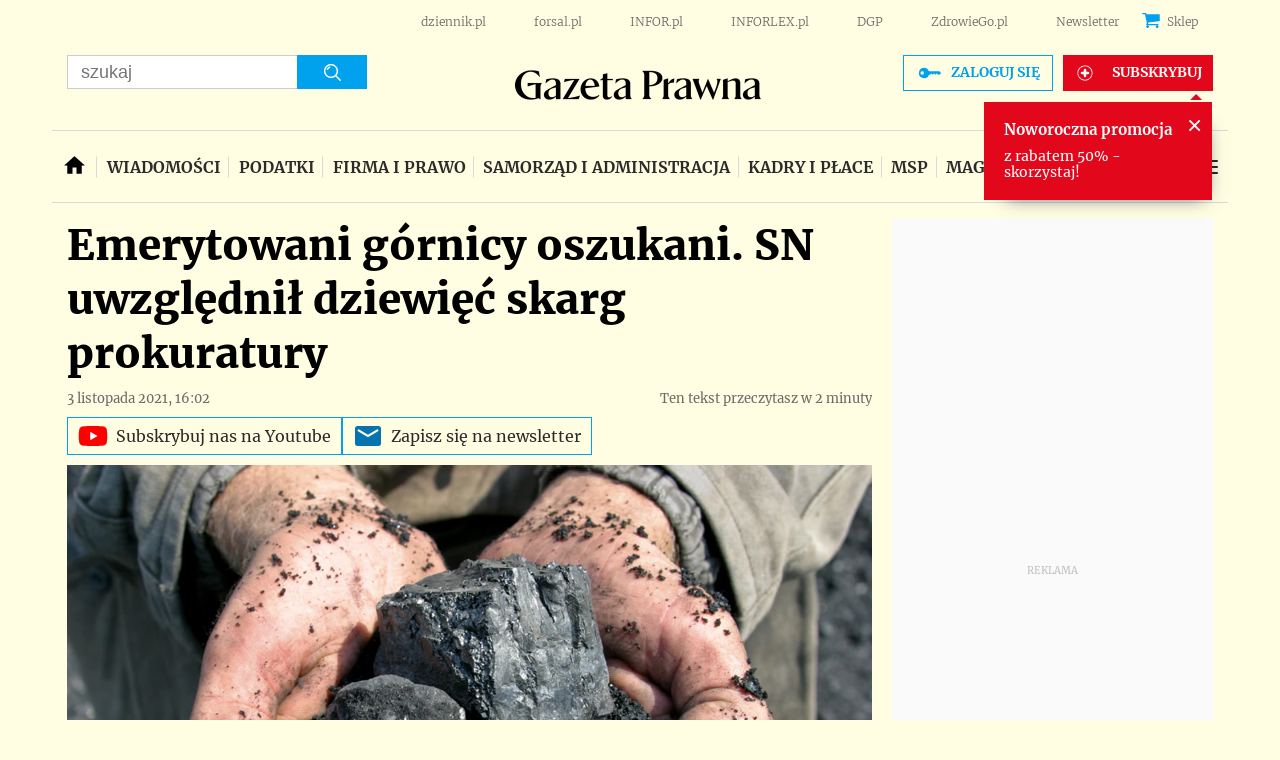

--- FILE ---
content_type: text/html; charset=utf-8
request_url: https://serwisy.gazetaprawna.pl/emerytury-i-renty/artykuly/8284560,emerytowani-gornicy-oszustwo-akcje-prokuratura.html
body_size: 53762
content:
<!DOCTYPE html>
<html lang="pl">
<head>
  <meta charset="utf-8" />
  






    <title>Emerytowani górnicy oszukani. SN uwzględnił dziewięć skarg prokuratury - GazetaPrawna.pl</title>

  


	
	<meta name="description" content="Sąd Najwyższy uwzględnił dotychczas dziewięć skarg nadzwyczajnych Prokuratora Generalnego ws. nakazów zapłaty wydanych po powództwach" />

  


    <script src="https://consensu.incdn.pl/index.js"></script>

  

    
    
    
    






    
    <script
        data-has-access="true"
        data-run-module="local/common.paywallSource"
    >
        window.dataLayer = window.dataLayer || [];
    </script>
    <script data-run-module="local/main.paywallAccess" data-products=202231,202221,257111,295117,20267,241097,256117,202167,256111,20241,241091,255117,202157,257117,258111,305117,255111,295111,258117,436161,432161,584197,514161,514167 data-path='https://serwisy.gazetaprawna.pl/accesses'>
        window.dataLayer = window.dataLayer || [];
        window.dataLayer.push({"playerPossible":true,"numberOfPlayers":0,"numberOfPictures":1,"numberOfCharacters":4731,"numberOfParagraphs":15,"numberOfWords":639,"ucs_variant":"latest","copyright":{"uuid":"e326fe59-2682-4181-9b50-ac778b6f37bd","name":"PAP"},"source":"PAP","subcategory":"","category":"emerytury-i-renty","subdomain":"serwisy.gazetaprawna.pl","TagiArt":"górnicy, oszustwo, prokuratura, sąd najwyższy, skarga nadzwyczajna","datePublished":"2021-11-03","uuid":"9c90e91d-8d3f-43ee-9e4a-836307926267","type":"Article","license":"Licencja dokumentu Infor","contentFlags":["infor_comments"],"docTitle":"Emerytowani górnicy oszukani. SN uwzględnił dziewięć skarg prokuratury","docInforId":"FOB0000000000005353458","rodzajart":"otwarty","paywallStatus":"otwarty","editors":[],"pageCategory":"emerytury-i-renty","paywallActive":false});
    </script>



 
    
        <script>
            var _cbq = window._cbq = (window._cbq || []);
            _cbq.push(['_acct', 'lgdin']);
        </script>
    

  






















  <script defer src="https://g.infor.pl/p/_cdn/js/getUserProfile.js"></script>  
  <script defer src="https://ocdn.eu/ucs/static/gptheme/567dc5c800e541445a3a1efa02b751e0/build/js/cpu.js" data-params='{"canonical":"https://serwisy.gazetaprawna.pl/emerytury-i-renty/artykuly/8284560,emerytowani-gornicy-oszustwo-akcje-prokuratura.html","articleInforId":"FOB0000000000005353458","articleTitle":"Emerytowani górnicy oszukani. SN uwzględnił dziewięć skarg prokuratury","datePublished":"2021-11-03 16:03:11+0100","showPaywall":false,"isPaid":false,"authorsWithJobPosition":[],"editors":[],"productName":"Gazetaprawna","dataBannerList":[{"text":"Kadrowy/HR","children":[],"categoryName":"Kadrowy/HR","percentage[%]":"20","keyForAdServer":"bannerPromoKey","pageViewMoreThan":"9","enabled":"on"}],"currentUrl":"https://serwisy.gazetaprawna.pl/emerytury-i-renty/artykuly/8284560,emerytowani-gornicy-oszustwo-akcje-prokuratura.html","userSegments":[]}' data-imageUrl="https://ocdn.eu/pulscms-transforms/1/ATIk9kuTURBXy83ODlkMzkwNS00YzI5LTRmMmQtYWY5ZC1mNTRhOTIwMWFlYzEuanBlZ5GTAszwAN4AAaEwBQ"></script>

  
      
       <script>
        window.userSegments = {};
        window.userSegments.__STATE__ = {"productName":"Gazetaprawna","debug":false};
      </script>
      <script src="https://widgets.infor.pl/widgets/userSegments.js?version=122" defer > </script>
  
    

  <meta http-equiv="X-UA-Compatible" content="IE=edge" /><script>/* <![CDATA[ */ ringDataLayer = {"context":{"variant":{"accelerator":"c2Vyd2lzeS5nYXpldGFwcmF3bmEucGw6OmxhdGVzdF9jbGVhcl9jYWNoZQ=="},"id":{"website":"066b83f6-1eae-4ff1-95e7-c6662bf4af55"},"publication_structure":{"root":"SERWISY_GAZETAPRAWNA_PL","path":"EMERYTURY_I_RENTY/ARTYKULY"}},"content":{"object":{"type":"story","kind":"artykuly","id":"9c90e91d-8d3f-43ee-9e4a-836307926267","license":{"id":"853883b0-b55e-44a6-892b-a0f974231d57","name":"Licencja dokumentu Infor"}},"part":1,"publication":{"point":{"id":"8284560"},"source":{"id":"066b83f6-1eae-4ff1-95e7-c6662bf4af55","system":"ring_website_space"}},"source":{"system":"ring_content_space","id":"cbf031a0-775d-4eca-89b0-6440506aa10a"}}}; /* ]]> */</script><script>/* <![CDATA[ */ accConf = {"events":{"endpointPaths":["/a8f4d8cd95e164917035b64b867a45dd"]},"rum":{"tid":"EA-2119576","boot":"disable","cookieInfo":0,"pageType":"HTML"},"gtm":{"id":["GTM-5RHJ7W"],"id-amp":["GTM-W7R5WPS"],"pageType":"HTML"}}; /* ]]> */</script>
<!-- Google Tag Manager -->
<script>(function(w,d,s,l,i){w[l]=w[l]||[];w[l].push({'gtm.start':
new Date().getTime(),event:'gtm.js'});var f=d.getElementsByTagName(s)[0],
j=d.createElement(s),dl=l!='dataLayer'?'&l='+l:'';j.async=true;j.src=
'https://www.googletagmanager.com/gtm.js?id='+i+dl;f.parentNode.insertBefore(j,f);
})(window,document,'script','dataLayer','GTM-5RHJ7W');</script>
<!-- End Google Tag Manager -->

  
  
  <link rel="dns-prefetch" href="https://fonts.googleapis.com" />
<link rel="dns-prefetch" href="https://ocdn.eu" />
<link rel="dns-prefetch" href="https://fonts.gstatic.com" />
<link rel="dns-prefetch" href="https://google-analytics.com" />
<link rel="dns-prefetch" href="https://ls.hit.gemius.pl" />
<link rel="dns-prefetch" href="https://cmp.dreamlab.pl" />
<link rel="dns-prefetch" href="https://pulsembed.eu" />
<link rel="dns-prefetch" href="https://gapl.hit.gemius.pl" />
<link rel="dns-prefetch" href="https://player-api.dreamlab.pl" />
<link rel="dns-prefetch" href="https://securepubads.g.doubleclick.net" />

<link rel="preconnect" href="https://fonts.googleapis.com" />
<link rel="preconnect" href="https://ocdn.eu" />
<link rel="preconnect" href="https://fonts.gstatic.com" />
<link rel="preconnect" href="https://google-analytics.com" />
<link rel="preconnect" href="https://ls.hit.gemius.pl" />
<link rel="preconnect" href="https://cmp.dreamlab.pl" />
<link rel="preconnect" href="https://pulsembed.eu" />
<link rel="preconnect" href="https://gapl.hit.gemius.pl" />
<link rel="preconnect" href="https://player-api.dreamlab.pl" />
<link rel="preconnect" href="https://securepubads.g.doubleclick.net" />

<link rel="preload" as="font" type="font/woff2" crossorigin href="https://ocdn.eu/forsal/infor/fonts/merriweather-v21-latin-ext_latin-regular.woff2">
<link rel="preload" as="font" type="font/woff2" crossorigin href="https://ocdn.eu/forsal/infor/fonts/merriweather-v21-latin-ext_latin-700.woff2">
<link rel="preload" as="font" type="font/woff2" crossorigin href="https://ocdn.eu/forsal/infor/fonts/merriweather-v21-latin-ext_latin-900.woff2">
<link rel="preload" as="font" type="font/woff2" crossorigin href="https://ocdn.eu/forsal/infor/fonts/merriweather-v21-latin-ext_latin-300.woff2">
  

  
  <meta name="DC.Identifier" content="9c90e91d-8d3f-43ee-9e4a-836307926267" />
  <meta name="pkg-uuid" content="9c90e91d-8d3f-43ee-9e4a-836307926267" />
  

  
  <meta name="serviceUuid" content="c069aeca-3846-447e-9722-db0753a50d54" />
  

  
  

  
  
  <link href="https://ocdn.eu/ucs/static/gptheme/567dc5c800e541445a3a1efa02b751e0/build/css/yellow_desktop.css" media="screen" type="text/css" rel="stylesheet">
  
  

  


<script data-static-amd-map="{&quot;dailyneeds&quot;:&quot;https://ocdn.eu/paas-static/template-engine/fbc3bd59219c65f9c312840c9743c691/build&quot;,&quot;embeddedapp&quot;:&quot;https://ocdn.eu/paas-static/template-engine/162d5140a65ebc0fa2e96da195a4eb9b/build&quot;,&quot;layerglass&quot;:&quot;https://ocdn.eu/paas-static/template-engine/05afb91f43a4cacccad6959d895ac7ed/build&quot;,&quot;local&quot;:&quot;//ocdn.eu/ucs/static/gptheme/567dc5c800e541445a3a1efa02b751e0/build/js&quot;,&quot;pulsembed&quot;:&quot;https://pulsembed.eu/amd/1.0.20/build&quot;,&quot;tabele&quot;:&quot;https://ocdn.eu/paas-static/template-engine/08725d11c5641c65d7f9985ecb7b86c0/build&quot;,&quot;uststd&quot;:&quot;https://ocdn.eu/paas-static/template-engine/f066ddd0af5c65555c5ff1273876e4f9/build&quot;,&quot;vendor&quot;:&quot;https://ocdn.eu/paas-static/template-engine/e664b902675175d7b4ea37dc48134f31/build&quot;,&quot;localmobile&quot;:&quot;//ocdn.eu/ucs/static/gptheme/567dc5c800e541445a3a1efa02b751e0/build/js&quot;}">



//a
/*
Available via the MIT or new BSD license.
see: http://github.com/szagi3891/AMDLoader for details
version 2.7
*/
(function(){function E(){for(var a=window.pageYOffset||document.documentElement.scrollTop,b=[],d=0;d<u.length;++d){var e=u[d];a>e.config.position-e.config.preload&&(b.push(d),m.runnerBox.prepareModule(e.item))}if(b.length){a=[];for(d=0;d<u.length;++d)0>b.indexOf(d)&&a.push(u[d]);u=a}}function e(a,b){B("err",a,b);(function(a,b){var e="amdLoader: errorNumber: "+a;"string"===typeof b&&""!==b&&(e+=": "+b);var l=Error(e);setTimeout(function(){throw l;},0)})(a,b)}function v(a,b){B("warn",a,b)}function t(a,
b){B("info",a,b)}function B(a,b,e){a={type:"warn",num:b,caption:e,time:(new Date).getTime()-K};y.push(a)}function q(a,b,d,p,g,l){function f(k){Object.defineProperty(a,b,{get:function(){!0===p&&v(g+"->1",l);return d},set:function(){e(g+"->2",l)},configurable:k})}try{f(!1)}catch(F){try{f(!0)}catch(k){a[b]=d}}}function m(a,b){null===n?e(3):z(a,b,24.1)&&(0<a.length?x.requireModules(a,b):e(24.2))}function G(a,b,d){null===n?v(4):1===arguments.length?z([],a,"25.1")&&x.define([],a):2===arguments.length?"string"===
typeof a&&"function"===typeof b?(s(a)?v("25.3",a):v("25.3"),x.define([],b)):z(a,b,"25.2")&&x.define(a,b):3===arguments.length?(s(a)?v("25.4",a):v("25.4"),z(b,d,"25.4")&&x.define(b,d)):e("25.5")}function z(a,b,d){if(H(a)){if("function"===typeof b)return!0;e(d+"->1")}else e(d+"->2");return!1}function L(a){var b=!1,d=!1,p=null,g=null,l=I(!1);return{isDefine:function(){return b},setDefine:function(f,F){!0===d?e(45,a):!1===b?(b=!0,p=f,setTimeout(function(){x.requireModulesWithModuleBase(a,f,function(){var b=
Array.prototype.slice.call(arguments,0);try{g=F.apply(null,b)}catch(f){e(14,a+" -> "+f);return}l.exec([g])})},0)):e(15,a)},getDeps:function(){return!0===b?p:[]},get:function(a){l.add(a)},closeDefine:function(){d=!0;!1===b&&(b=!0,l.exec([void 0]))}}}function M(a){function b(b,f,d){if(0<b.length&&"."===b[0])!0===d&&e(16,b);else{if("https://"===b.substr(0,8)||"http://"===b.substr(0,7)||"//"===b.substr(0,2))return b;for(var k in a)if(0===b.indexOf(k+"/")){k=b.replace(k,a[k]);if(b!==k)return s(f)?k+"."+
f:k;!0===d&&e(17,b);return}!0===d&&e(18,b)}}function d(b){document.getElementsByTagName("head")[0].appendChild(b)}function p(b,a){function e(){!0!==d&&(!0===k&&(c.readyState=void 0),d=!0,a(c))}var k=!1,d=!1,c=document.createElement("script");c.type="text/javascript";c.src=b;c.onload=e;c.async=!0;c.defer=!0;!0===k&&(c.readyState="interactive");c.onreadystatechange=function(){"loaded"!==c.readyState&&"complete"!==c.readyState||e()};return c}var g={};return{load:function(b,a){if(s(b)){if(!(b in g)){var e=
p(b,function(){g[b].query.exec([])});g[b]={script:e,query:I(!0)};d(e)}g[b].query.add(a)}},getActialLoading:function(){for(var b in g)if("interactive"===g[b].script.readyState)return b;return null},resolvePath:b,isLoad:function(a){a=b(a,"js",!0);return s(a)&&a in g?g[a].query.isExec():!1},isSpecified:function(a){a=b(a,"js",!1);return s(a)&&a in g?!0:!1}}}function A(a,b){for(var e=0;e<a.length;e++)b(a[e])}function s(a){return"string"===typeof a&&""!==a}function I(a){function b(){if(!0===p)for(;0<g.length;)!0===
a?g.shift().apply(null,l):d(g.shift())}function d(b){setTimeout(function(){b.apply(null,l)},0)}var p=!1,g=[],l=null;return{exec:function(a){H(a)?!1===p?(p=!0,l=a,b()):e(19):e(20)},add:function(a){"function"===typeof a?(g.push(a),b()):e(21)},isExec:function(){return p}}}function C(){return document.currentScript&&"function"===typeof document.currentScript.getAttribute?document.currentScript:null}var H=function(){return"function"===typeof Array.isArray?function(a){return Array.isArray(a)}:function(a){return"[object Array]"===
Object.prototype.toString.call(a)}}(),x=function(){function a(a,b){var c=a.split("/");2>c.length?e(5,a):(c.pop(),b(c.join("/")))}function b(a,b){var c=a.split("/"),d=b.split("/");if(0<d.length)if("."===d[0]){var h=[];A(c,function(a){h.push(a)});A(d,function(a){"."!==a&&h.push(a)});c=h.join("/");if(0===c.indexOf(a))return c;e(6,a+" , "+b+" -> "+c)}else return b;else e(7,b)}function d(a,b){function c(){if(!1===d){for(var c=[],e=0;e<a.length;e++){var J=a[e];if(!0===h[J].isInit)c.push(h[J].value);else return}d=
!0;"function"===typeof b&&b.apply(null,c)}}var d=!1,h={};A(a,function(a){a in h?e(10,a):(h[a]={isInit:!1,value:null},p(a,function(b){var d=h[a];!1===d.isInit?(d.isInit=!0,d.value=b,c()):e(11,a)}))});c()}function p(a,b){l=!0;var c=n.resolvePath(a,"js",!0);c in f||(f[c]=L(a),n.load(c,function(){if(c in f){for(;0<m.length;){var a=m.pop();g(c,a.deps)?e(12.1,c):f[c].setDefine(a.deps,a.define)}f[c].closeDefine()}else e(13,c)}));f[c].get(b)}function g(a,b){function c(a,b){A(b,function(b){a.push(b)})}function e(){var a=
r.shift();a in h||(h[a]=!0,a in f&&(a=f[a].getDeps(),c(r,a)))}var h={},r=[];for(c(r,b);0<r.length;)e();return a in h}var l=!1,f={},m=[];return{requireModulesWithModuleBase:function(k,f,c){s(k)?a(k,function(a){for(var h=[],r=0;r<f.length;r++){var k=b(a,f[r]);if("string"===typeof k&&""!==k)h.push(k);else{e(8,a+" -> "+f[r]);return}}d(h,c)}):e(9,k)},requireModules:d,requireOne:p,define:function(a,b){var c=C();if(!0!==l)null===c?v(49,""):v(49,C().getAttribute("src"));else{if(null!==c&&(c=c.getAttribute("src"),
c in f)){f[c].setDefine(a,b);return}c=n.getActialLoading();s(c)?c in f?f[c].setDefine(a,b):e(46,c):m.push({deps:a,define:b})}}}}(),n=null,y=[],K=(new Date).getTime(),u=[];q(window,"require",m,!1,27);q(window,"define",G,!1,28);q(m,"runnerBox",function(a){function b(a){c in a||(a[c]=m());return a[c]}function d(){function a(){if(!0===b)for(;0<c.length;){var h=c.shift();setTimeout(h,0)}}var b=!1,c=[];return{on:function(b){c.push(b);a()},exec:function(){!1===b?b=!0:e(41);a()}}}function m(){var a=!1,b=
null,c=d();return{onReady:function(a){c.on(function(){a(b)})},setAsRun:function(){!1===a?a=!0:e(44)},setValue:function(d){!0===a?(b=d,c.exec()):e(42)},isRun:function(){return a}}}function g(c){var d=function(a){a=a.getAttribute(w);return"string"===typeof a&&""!==a?a:null}(c),f=d.split(".");if(2!==f.length)throw Error("irregulari contents of the attribute data-run-module: "+d);var g=f[0],l=f[1];a([g],function(a){q(function(){var f;if(k(c)&&!1===b(c).isRun())if(b(c).setAsRun(),a&&"function"===typeof a[l])c.setAttribute(w+
"-isrun","1"),f=a[l](c,function(a){b(c).setValue(a)}),"undefined"!==typeof f&&(e(50,d),b(c).setValue(f));else throw f='No function "'+l+'" in module : '+g,c.setAttribute(w+"-isrun",f),Error(f);})})}function l(a,b){function c(a){setTimeout(function(){b(a)},0)}for(var e=[],d=0;d<a.length;d++)e.push(a[d]);for(d=0;d<e.length;d++)c(e[d])}function f(a){function c(){for(var b=n(a,"*["+w+"]",w),d=[],k=null,r=0;r<b.length;r++)k=b[r],!0===f(k,e)&&d.push(k);return d}function d(a){if(k(a))return!0===b(a).isRun()?
!0:!1;if("HTML"===a.tagName)return!0}function e(b){if(b===a)return!0;if(k(b))return!1}function f(a,b){function c(a){e++;if(200<e)return d(),!1;var h=b(a);return!0===h||!1===h?h:a.parentNode?c(a.parentNode):!1}function d(){var a=Error("Too much recursion");setTimeout(function(){throw a;},0)}var e=0;return c(a.parentNode)}if(a===document||!0===f(a,d)){var g;g="function"!==typeof a.getAttribute?!1:s(a.getAttribute("data-run-module"));return g?!0===b(a).isRun()?c():[a]:c()}return[]}function n(a,b,c){function d(a){a=
a.childNodes;for(var b=0;b<a.length;b++){var e=a[b],h=void 0;if(h=1===e.nodeType)h=e.getAttribute(c),h="string"===typeof h&&""!==h;h?f.push(e):d(e)}}function e(a){for(var b=[],c=0;c<a.length;c++)b.push(a[c]);return b}a===document&&(a=document.documentElement);if("function"===typeof a.querySelectorAll)return e(a.querySelectorAll(b));var f=[];d(a);return f}function k(a){a=a.getAttribute(w);return"string"===typeof a&&""!==a}var w="data-run-module",c="runnerBoxElementProp"+(new Date).getTime(),q=function(){if("function"===
typeof window.requestAnimationFrame)return window.requestAnimationFrame;for(var a=["ms","moz","webkit","o"],b=null,c=0;c<a.length;++c)if(b=window[a[c]+"RequestAnimationFrame"],"function"===typeof b)return b;return function(a){a()}}();return{runElement:function(a){a=f(a);l(a,function(a){a.getAttribute("data-run-lazyload")&&"true"===a.getAttribute("data-run-lazyload")?u.push({item:a,config:{preload:a.getAttribute("data-run-preload")&&parseInt(a.getAttribute("data-run-preload"),10)||1E3,position:a.getBoundingClientRect().top}}):
(u.length&&E(),g(a))})},whenRun:function(a,c){if(k(a))b(a).onReady(c);else e(43)},prepareModule:g}}(m),!1,29);q(m.runnerBox,"runElement",m.runnerBox.runElement,!1,30);q(m.runnerBox,"whenRun",m.runnerBox.whenRun,!1,31);q(m,"getLogs",function(a){if(!0===a){window.console.group();for(a=0;a<y.length;a++){var b=y[a];window.console[b.type](b.time,b.num,b.caption)}window.console.groupEnd()}else{a=[];for(b=0;b<y.length;b++)a.push(y[b]);return a}},!1,32);q(m,"defined",function(a){return null===n?!1:n.isLoad(a)},
!1,33);q(m,"toUrl",function(a){if(s(a))return n.resolvePath(a,"",!0);e(26)},!0,35);q(G,"amd",{},!0,37);q(m,"isBrowser",!0,!0,38);q(m,"specified",function(a){return null!==n&&n.isSpecified?n.isSpecified(a):!1},!0,39);(function(a,b){function d(b){function d(){var a=b.getAttribute("data-amd-preload");return s(a)?a.split(","):[]}function c(){var a=b.getAttribute("data-timeout-start");return 0<a?a:2E3}var f=g(b);return null!==f?(e(a,f,d(),c()),!0):!1}function e(a,d,c,f){function h(){setTimeout(function(){t(48,
"run timeout "+f);g()},f)}function g(){setTimeout(function(){0<c.length&&b(c,function(){});b.runnerBox.runElement(document)},0)}a({paths:d});l(window,"load",function(){t(48,"window.load");g();setTimeout(function(){t(48,"window.load -> 10s");g()},1E4)});"complete"===document.readyState&&(t(48,"isComplete"),g());"loaded"===document.readyState&&(t(48,"isLoaded"),h());l(document,"DOMContentLoaded",function(){t(48,"DOMContentLoaded");h();l(document.getElementsByTagName("body")[0],"pageshow",function(){t(48,
"body pageshow");g()})});l(document,"readystatechange",function(){var a="readystatechange - "+document.readyState;"complete"===document.readyState||"loaded"===document.readyState?(t(48,a+" - exec"),h()):t(48,a+" - noexec")})}function g(a){function b(a){var c=/^[\s\uFEFF\xA0]+|[\s\uFEFF\xA0]+$/g;return"function"===typeof a.trim?a.trim():null===a?"":(a+"").replace(c,"")}var c=a.getAttribute("data-static-amd-map");if("string"===typeof c){if(""===c)return{}}else return null;if("undefined"!==typeof JSON&&
"function"===typeof JSON.parse)return JSON.parse(c);a=/(,)|(\[|{)|(}|])|"(?:[^"\\\r\n]|\\["\\\/bfnrt]|\\u[\da-fA-F]{4})*"\s*:?|true|false|null|-?(?!0\d)\d+(?:\.\d+|)(?:[eE][+-]?\d+|)/g;var d,e=null;return(c=b(c+""))&&!b(c.replace(a,function(a,b,c,f){d&&b&&(e=0);if(0===e)return a;d=c||b;e+=!f-!c;return""}))?Function("return "+c)():null}function l(a,b,c){a.addEventListener?a.addEventListener(b,c,!1):a.attachEvent("on"+b,c)}var f=C();if(null===f||!0!==d(f))for(var f=document.getElementsByTagName("script"),
m=0;m<f.length&&!0!==d(f[m]);m++);})(function(a){null===n?n=M(a.paths):e(2.2)},m);var u=[],D=!1;window.addEventListener("scroll",function(){D||setTimeout(function(){E();D=!1},200);D=!0})})();
</script>
  <link href="https://ocdn.eu/ucs/static/gptheme/567dc5c800e541445a3a1efa02b751e0/build/css/print.css" media="print" type="text/css" rel="stylesheet">
  <!-- adsConf -->

    <script>/* <![CDATA[ */
        adsNoBanner = false;
        dlApi = {
    "async": 0,
    "sgn_cookie": 0,
    "whitelist": 0,
    "keywords": [
        "emerytury-i-renty",
        "gornicy",
        "oszustwo",
        "prokuratura",
        "sad-najwyzszy",
        "skarga-nadzwyczajna",
        "emerytowani-gornicy-oszukani.-sn-uwzglednil-dziewiec-skarg-prokuratury"
    ],
    "target": "GAZETAPRAWNA/GLOWNA",
    "DV": "GAZETAPRAWNA_PL/EMERYTURY-I-RENTY/POZOSTALE",
    "kropka": {},
    "keyvalues": {
        "ci": "9c90e91d-8d3f-43ee-9e4a-836307926267"
    },
    "cmd": [],
    "adSlots": [],
    "noDfp": 1,
    "mobile": 0,
    "autoslot": 1,
    "no_gemius": 1,
    "cookieInfo": 1,
    "eventsapi": true,
    "lazy": 1,
    "lazyPercentage": 100
};
        if (typeof identifierEI !== "undefined")
        {
            dlApi.kropka['EI'] = identifierEI;
        }
        dlApi.tid = "EA-2119576";
    /* ]]> */</script>

  




    
  <!-- inforAdsConf - Detail Desktop-->
  
  
  
  
  
  
  
  

  
    
  
  
  
  
  
  
  
  
  
  
  

  
  <script async src="https://securepubads.g.doubleclick.net/tag/js/gpt.js"></script>
  
  
  <script>/* <![CDATA[ */
  window.googletag = window.googletag || {};
  window.googletag.cmd = window.googletag.cmd || [];
  window.ybConfiguration = window.ybConfiguration || {};
  window.ybConfiguration = Object.assign({}, window.ybConfiguration, { integrationMethod: 'open_tag', smartRefreshDisabled: false });
  (function (y, i, e, L, D) {
    y.Yieldbird = y.Yieldbird || {};
    y.Yieldbird.cmd = y.Yieldbird.cmd || [];
    i.cmd.push(function () { i.pubads().disableInitialLoad(); });
    L = e.createElement('script');
    L.async = true;
    L.src = 'https://cdn.qwtag.com/d3265080-22cc-453b-a418-0aac77971bf7/qw.js';
    D = e.getElementsByTagName('script')[0];
    (D.parentNode || e.head).insertBefore(L, D);
  })(window, window.googletag, document);
/* ]]> */</script>
  
  <script>/* <![CDATA[ */
  window.googletag = window.googletag || {cmd: []};
    var pixelSlot;
    googletag.cmd.push(function() {
      googletag.defineSlot('/17796319/newgp/belka_expand', [1, 1], 'belka_expand').addService(googletag.pubads());       var bill_Map = googletag.sizeMapping().addSize([1280, 0],[[750,300],[750,200],[750,100],[950,90],[950,100],[950, 200],[950, 300],[960,90],[970,90],[970,100],[970,200],[970,250],[970,300],[980,90],[990,90],[990,100],[1024,90],[1140,600],[1140,400],[1140,300]]).addSize([768, 0],[[750, 300], [750, 200], [750, 100],[468,60],[645,100],[645,200],[650,200],[728,90]]).addSize([0, 0],[[1,1],[320,100],[320,50],[300,100],[300,50]]).build();   googletag.defineSlot('/17796319/newgp/bill_top', [[750,300],[750,200],[750,100],[950,90],[950,100],[950, 200],[950, 300], [960,90], [970,90], [970,100], [970,200], [970,250], [970,300], [980,90], [990,90], [990,100], [1024,90], [1140,600], [1140,400], [1140,300], [468,60], [645,100], [645,200], [650,200],[728,90], [1,1], [320,100], [320,50], [300,100], [300,50]], 'bill_top').defineSizeMapping(bill_Map).addService(googletag.pubads());       googletag.defineSlot('/17796319/newgp/rectangle_1', [[1, 1],[300,250], [336,280], [300,600]], 'rectangle_1').addService(googletag.pubads());      googletag.defineSlot('/17796319/newgp/rectangle_2', [[1, 1],[336,280], [300,250], [300,600]], 'rectangle_2').addService(googletag.pubads());          googletag.defineSlot('/17796319/newgp/rectangle_3', [[300,250], [336,280], [1, 1], [300,600]], 'rectangle_3').addService(googletag.pubads());          googletag.defineSlot('/17796319/newgp/rectangle_4', [[1, 1],[336,280], [1,1], [300,250], [300,600]], 'rectangle_4').addService(googletag.pubads());        googletag.defineSlot('/17796319/newgp/rectangle_5', [[336,280], [300,250], [1,1], [300,600]], 'rectangle_5').addService(googletag.pubads());         googletag.defineSlot('/17796319/newgp/rectangle_6', [[336,280], [300,250], [1,1], [300,600]], 'rectangle_6').addService(googletag.pubads());   googletag.defineSlot('/17796319/newgp/rect_pod_art_1', [[336,280], [300,250], [1,1]], 'rect_pod_art_1').addService(googletag.pubads());        googletag.defineSlot('/17796319/newgp/rect_pod_art_2', [[336,280], [300,250], [1,1]], 'rect_pod_art_2').addService(googletag.pubads());       googletag.defineSlot('/17796319/newgp/rect_srod', [[1, 1], [300, 250]], 'rect_srod').addService(googletag.pubads());            var bill2_Map = googletag.sizeMapping().addSize([1280, 0],[[1, 1],[728, 90],[750, 100],[750, 200],[750, 300],[790, 300]])  .addSize([768, 0],[[468,60],[320,100],[320,50],[300,100],[300,50]])  .addSize([0, 0],[[1,1],[320,100],[320,50],[300,100],[300,50]]).build(); googletag.defineSlot('/17796319/newgp/bill_2', [[1, 1],[728, 90],[750, 100],[750, 200],[750, 300],[790, 300],[468,60],[645,100],[645,200],[650,200],[320,100],[320,50],[300,100],[300,50]], 'bill_2').defineSizeMapping(bill2_Map).addService(googletag.pubads());            var bill3_Map = googletag.sizeMapping().addSize([1280, 0],[[1, 1],[728, 90],[750, 100],[750, 200],[750, 300],[790, 300]])  .addSize([768, 0],[[468,60],[320,100],[320,50],[300,100],[300,50]])  .addSize([0, 0],[[1,1],[320,100],[320,50],[300,100],[300,50]]).build();  googletag.defineSlot('/17796319/newgp/bill_3', [[1, 1],[728, 90],[750, 100],[750, 200],[750, 300],[790, 300],[468,60],[645,100],[645,200],[650,200],[320,100],[320,50],[300,100],[300,50]], 'bill_3').defineSizeMapping(bill3_Map).addService(googletag.pubads());            googletag.defineSlot('/17796319/newgp/bill_4', [[1, 1],[728, 90],[750, 100],[750, 200],[750, 300],[790, 300]], 'bill_4').addService(googletag.pubads());      googletag.defineSlot('/17796319/newgp/pixel', [1, 1], 'pixel').addService(googletag.pubads()); 	             googletag.defineSlot('/17796319/newgp/scroller', [1, 1], 'scroller').addService(googletag.pubads());         googletag.defineSlot('/17796319/newgp/banner_w_artykule', [[750, 100], [650, 200], [750, 200],[820,200],[1,1]], 'banner_w_artykule').addService(googletag.pubads());     googletag.defineSlot('/17796319/newgp/video', [[650, 200],[1,1]], 'video-t').addService(googletag.pubads());  googletag.defineSlot('/17796319/newgp/pop-up', [1, 1], 'pop-up').addService(googletag.pubads());

      if (true) {
        
      }

      googletag.pubads().setTargeting('path', `/emerytury-i-renty/artykuly/8284560,emerytowani-gornicy-oszustwo-akcje-prokuratura.html`);
      googletag.pubads().setTargeting('host', `serwisy.gazetaprawna.pl/emerytury-i-renty`);
      googletag.pubads().setTargeting('adult', [`0`]);
      googletag.pubads().setTargeting('noads', [`0`]);
      googletag.pubads().setTargeting('status', [`NIEZALOGOWANY`]);
      googletag.pubads().setTargeting('hasAccess', [`true`]);
      googletag.pubads().setTargeting('sponsorowane', [`0`]);
      googletag.pubads().setTargeting('GP_Sekcja', [`kadry-art`]);
      googletag.pubads().setTargeting('nrArt', [`8284560`]);
      googletag.pubads().setTargeting('tag', ["górnicy","oszustwo","prokuratura","sąd najwyższy","skarga nadzwyczajna"]);
      googletag.pubads().setTargeting(`bannerPromoKey`, []);
      googletag.pubads().collapseEmptyDivs();
      googletag.pubads().setTargeting('version', [``]);
      googletag.pubads().setCentering(true);
      
      googletag.enableServices();
    });
  /* ]]> */</script>
  



  
  
      <link rel="canonical" href="https://serwisy.gazetaprawna.pl/emerytury-i-renty/artykuly/8284560,emerytowani-gornicy-oszustwo-akcje-prokuratura.html" />
  

  <script>
    (function () {
        'use strict';

        window.dataLayer = window.dataLayer || [];
        addEvent(window, 'load', perfGTM);

        var gtmRun = false,
            gtmId = "",
            onload = "",
            embedScript = "";

        if(!embedScript) {
            return;
        }

        if(onload) {
            addEvent(document, 'DOMContentLoaded', runGTM, 2000);
        } else {
            runGTM();
        }

        function runGTM() {
            if (gtmRun === true) {
                return;
            }
            gtmRun = true;
            (function (w, d, s, l, i) {
                w[l] = w[l] || [];
                w[l].push({'gtm.start': new Date().getTime(), event: 'gtm.js'});
                var f = d.getElementsByTagName(s)[0], j = d.createElement(s), dl = l != 'dataLayer' ? '&l=' + l : '';
                j.async = true;
                j.src = '//www.googletagmanager.com/gtm.js?id=' + i + dl;
                f.parentNode.insertBefore(j, f);
            })(window, document, 'script', 'dataLayer', gtmId);
        }

        function perfGTM() {
            setTimeout(function () {
                try {
                    var te = 0, ti = 0, teDescription = 'slow';
                    if (window.performance) {
                        var g = window.performance.timing;
                        te = g.loadEventEnd - g.navigationStart;
                        ti = g.domInteractive - g.navigationStart;
                    }

                    if (te > 0 && te < 6e4 && ti > 0 && ti < 6e4) {
                        if (te < 3000) {
                            teDescription = 'fast';
                        } else if (te >= 3000 && te <= 7000) {
                            teDescription = 'medium';
                        }

                        window.dataLayer.push({
                            'event': 'speed',
                            'params': {
                                'ti': ti,
                                'te': te,
                                'teDescription': teDescription
                            }
                        });
                    }

                } catch (err) {
                }
            }, 3000);
        }

        function addEvent(element, event, callback, delay) {
            if (element.addEventListener) {
                element.addEventListener(event, function () {
                    if (delay) {
                        setTimeout(function () {
                            callback();
                        }, delay);
                    } else {
                        callback();
                    }
                }, false);
            } else {
                window.attachEvent('onload', callback);
            }
        }
    })();
</script>
  














    <script type="application/ld+json">
        {
            "@context": "https://schema.org",
            "@type": "WebPage",
            "@id": "https://serwisy.gazetaprawna.pl/emerytury-i-renty/artykuly/8284560,emerytowani-gornicy-oszustwo-akcje-prokuratura.html#webpage",
            "url": "https://serwisy.gazetaprawna.pl/emerytury-i-renty/artykuly/8284560,emerytowani-gornicy-oszustwo-akcje-prokuratura.html",
            "name": "GazetaPrawna.pl",
            "isPartOf": {
                "@id": "https://www.gazetaprawna.pl#website"
            }
        }
    </script>
    <script type="application/ld+json">
        {
            "@context": "https://schema.org",
            "@type": "Organization",
            "@id": "https://www.gazetaprawna.pl#organization",
            "name" : "GazetaPrawna.pl",
            "url": "https://www.gazetaprawna.pl",
            "logo": {
                "@type": "ImageObject",
                "url": "https://ocdn.eu/pulscms/MDA_/80b6affd355b6cf36a87f1847852fd6e.png"
            },
            "sameAs" : [ "https://www.facebook.com/gazetaprawnapl"]
        }
    </script>
    
        <script type="application/ld+json">
            {
                "@context": "https://schema.org",
                "@type": "WebSite",
                "@id": "https://www.gazetaprawna.pl#website",
                "publisher": {
                    "@id": "https://www.gazetaprawna.pl#organization"
                },
                "url": "https://www.gazetaprawna.pl",
                "name": "GazetaPrawna.pl",
                "alternateName": "GazetaPrawna.pl",
                "potentialAction": {
                    "@type": "SearchAction",
                    "target": "https://www.gazetaprawna.pl/szukaj?q={search_query}",
                    "query-input": "required name=search_query"
                }
            }
        </script>
    







    
    
    
    
    
    
    <script type="application/ld+json">
        {
            "@context": "https://schema.org",
            "@type": "NewsArticle",
            "mainEntityOfPage": {
                "@type": "WebPage",
                "@id": "https://serwisy.gazetaprawna.pl/emerytury-i-renty/artykuly/8284560,emerytowani-gornicy-oszustwo-akcje-prokuratura.html#webpage"
            },
            "headline": "Emerytowani górnicy oszukani. SN uwzględnił dziewięć skarg prokuratury",
            "datePublished": "2021-11-03 16:02:49+0100"
            
                ,"dateModified": "2021-11-03 16:02:49+0100"
            
            
            
                ,"image": {
                    
                        "width":"1000",
                        "height":"667",
                    
                    "@type":"ImageObject",
                    "url":"https://ocdn.eu/images/pulscms/Zjc7MDA_/789d3905-4c29-4f2d-af9d-f54a9201aec1.jpeg"
                    }
            
            ,"description": "Sąd Najwyższy uwzględnił dotychczas dziewięć skarg nadzwyczajnych Prokuratora Generalnego ws. nakazów zapłaty wydanych po powództwach"
            
                ,"author": {
                    "@type":"Organization",
                    "name":"Redakcja GazetaPrawna.pl",
                    "url":""
                }
            
            ,"publisher": {
                "@id": "https://www.gazetaprawna.pl#organization"
            }
            
                ,"isAccessibleForFree": true
            
        }
    </script>
    
<!-- schemaOrg -->
  
    
    
        
        
        
        

        
            <meta property="og:title" content="Emerytowani górnicy oszukani. SN uwzględnił dziewięć skarg prokuratury" />
        
        
            <meta property="og:description" content="Sąd Najwyższy uwzględnił dotychczas dziewięć skarg nadzwyczajnych Prokuratora Generalnego ws. nakazów zapłaty wydanych po powództwach spółki, której przedstawiciele mogli dopuścić się oszustw wobec emerytowanych górników - poinformowała Prokuratura Krajowa." />
        

        
        
            
          
            
            <meta property="og:image" content="https://ocdn.eu/pulscms-transforms/1/9mMktkuTURBXy83ODlkMzkwNS00YzI5LTRmMmQtYWY5ZC1mNTRhOTIwMWFlYzEuanBlZ5GTBc0EsM0CdA" />
            <meta property="og:image:width" content="1200" />
            <meta property="og:image:type" content="image/jpeg"/>
        

        
            <meta property="og:type" content="article" />
            
            
            
            
            
            <meta property="article:published_time" content="2021-11-03 16:02:49+0100" />
        
    
<!-- fbConfig -->
  
    
    
        <meta name="twitter:card" content="summary_large_image" />
        
        <meta name="twitter:description" content="Sąd Najwyższy uwzględnił dotychczas dziewięć skarg nadzwyczajnych Prokuratora Generalnego ws. nakazów zapłaty wydanych po powództwach spółki, której przedstawiciele mogli dopuścić się oszustw wobec emerytowanych górników - poinformowała Prokuratura Krajowa." />
        

        
        
            <meta name="twitter:title" content="Emerytowani górnicy oszukani. SN uwzględnił dziewięć skarg prokuratury" />
        
        <meta name="twitter:site" content=""/>
        
            
            
                <meta property="twitter:image" content="https://ocdn.eu/pulscms-transforms/1/9mMktkuTURBXy83ODlkMzkwNS00YzI5LTRmMmQtYWY5ZC1mNTRhOTIwMWFlYzEuanBlZ5GTBc0EsM0CdA"/>
            
        
    
<!-- twConfig -->
  
    <script>
        
        
        

        
    </script>
<!-- googleAnalytics | detail -->
  




<script>
<!--//--><![CDATA[//><!--
var gemius_identifier = 'za1AUmOyTylnTb5WfqxlWacV.lzUDvtxA5KoQlYHmhP.G7';
var gemius_extraparameters = new Array('section_id=emerytury-i-renty');

// lines below shouldn't be edited

function gemius_pending(i) { window[i] = window[i] || function() {var x =
    window[i+'_pdata'] = window[i+'_pdata'] || []; x[x.length]=arguments;};};
gemius_pending('gemius_hit'); gemius_pending('gemius_event');
gemius_pending('pp_gemius_hit'); gemius_pending('pp_gemius_event');
(function(d,t) {try {var
    gt=d.createElement(t),s=d.getElementsByTagName(t)[0],l='http'+((location.protocol=='https:')?'s':'');
    gt.setAttribute('async','async');gt.setAttribute('defer','defer');
    gt.src=l+'://gapl.hit.gemius.pl/xgemius.js';
    s.parentNode.insertBefore(gt,s);} catch (e)
{}})(document,'script');
//--><!]]>
</script>
<!-- prism | detail -->

  
      <meta name="robots" content="index, follow, noarchive, max-image-preview:large" />
  
  
<link crossorigin="anonymous" rel="manifest" href="https://serwisy.gazetaprawna.pl/manifest-gazetaprawna.json">
<meta name="apple-mobile-web-app-capable" content="yes">
<meta name="mobile-web-app-capable" content="yes">

<script>!function(){function e(e,n){document.cookie=e+"="+n}var n,o;navigator.serviceWorker&&navigator.serviceWorker.register("gp-serwisy-sw.js",{scope:window.location.href}),e("sessionStartMode",window.matchMedia("(display-mode: standalone)").matches?"homeScreen":"browser"),n=function(){e("sessionOfflineMode","offline")},o=function(){e("sessionOfflineMode","online")},"undefined"==typeof navigator||navigator.onLine?o():n(),window.addEventListener("online",o),window.addEventListener("offline",n),e("sessionSeviceWorker","inactive"),"serviceWorker"in navigator&&navigator.serviceWorker.ready.then(function(){e("sessionSeviceWorker","active")}),window.addEventListener("beforeinstallprompt",function(e){dataLayer.push({event:"PWAHomeIconPrompt",ga:{eventAction:"PWAHomeIconPrompt",eventLabel:"PWA Home Icon Prompt",eventCategory:"PWA_ATH"}}),e.userChoice.then(function(e){"dismissed"===e.outcome?dataLayer.push({event:"PWAHomeIconCancelled",ga:{eventAction:"PWAHomeIconCancelled",eventLabel:"PWA Home Icon Cancelled",eventCategory:"PWA_ATH"}}):"default"===e.outcome?dataLayer.push({event:"PWAHomeIconDismissed",ga:{eventAction:"PWAHomeIconDismissed",eventLabel:"PWA Home Icon Dismissed",eventCategory:"PWA_ATH"}}):dataLayer.push({event:"PWAHomeIconAdded",ga:{eventAction:"PWAHomeIconAdded",eventLabel:"PWA Home Icon Added",eventCategory:"PWA_ATH"}})})})}();</script>
<meta name="theme-color" content="#FFFFFF">

  

    <link rel="apple-touch-icon" sizes="57x57" href="https://ocdn.eu/gazeta-prawna/infor/favicon/faviconRedBelow/apple-icon-57x57.png">
<link rel="apple-touch-icon" sizes="60x60" href="https://ocdn.eu/gazeta-prawna/infor/favicon/faviconRedBelow/apple-icon-60x60.png">
<link rel="apple-touch-icon" sizes="72x72" href="https://ocdn.eu/gazeta-prawna/infor/favicon/faviconRedBelow/apple-icon-72x72.png">
<link rel="apple-touch-icon" sizes="76x76" href="https://ocdn.eu/gazeta-prawna/infor/favicon/faviconRedBelow/apple-icon-76x76.png">
<link rel="apple-touch-icon" sizes="114x114" href="https://ocdn.eu/gazeta-prawna/infor/favicon/faviconRedBelow/apple-icon-114x114.png">
<link rel="apple-touch-icon" sizes="120x120" href="https://ocdn.eu/gazeta-prawna/infor/favicon/faviconRedBelow/apple-icon-120x120.png">
<link rel="apple-touch-icon" sizes="144x144" href="https://ocdn.eu/gazeta-prawna/infor/favicon/faviconRedBelow/apple-icon-144x144.png">
<link rel="apple-touch-icon" sizes="152x152" href="https://ocdn.eu/gazeta-prawna/infor/favicon/faviconRedBelow/apple-icon-152x152.png">
<link rel="apple-touch-icon" sizes="180x180" href="https://ocdn.eu/gazeta-prawna/infor/favicon/faviconRedBelow/apple-icon-180x180.png">
<link rel="icon" type="image/png" sizes="192x192"  href="https://ocdn.eu/gazeta-prawna/infor/favicon/faviconRedBelow/android-icon-192x192.png">
<link rel="icon" type="image/png" sizes="32x32" href="https://ocdn.eu/gazeta-prawna/infor/favicon/faviconRedBelow/favicon-32x32.png">
<link rel="icon" type="image/png" sizes="96x96" href="https://ocdn.eu/gazeta-prawna/infor/favicon/faviconRedBelow/favicon-96x96.png">
<link rel="icon" type="image/png" sizes="16x16" href="https://ocdn.eu/gazeta-prawna/infor/favicon/faviconRedBelow/favicon-16x16.png">
<link rel="manifest" href="https://ocdn.eu/gazeta-prawna/infor/favicon/faviconRedBelow/manifest.json">
<meta name="msapplication-TileColor" content="#ffffff">
<meta name="msapplication-TileImage" content="/ms-icon-144x144.png">
<meta name="theme-color" content="#ffffff">

  <!--RSS-->
<link rel="alternate" type="application/rss+xml" title="gazetaprawna.pl" href="https://www.gazetaprawna.pl/.feed"/>
<!--/RSS-->
  
  
  
  
  
  
  

    
    
    
    
    
        
            
            <link href="https://ocdn.eu/pulscms-transforms/1/RgFk9kuTURBXy83ODlkMzkwNS00YzI5LTRmMmQtYWY5ZC1mNTRhOTIwMWFlYzEuanBlZ5GVAs0DJQDDw94AAaEwBQ" rel="preload" type="image/webp" as="image" fetchpriority="high" />
        
    

  
  
  
  <script async defer src="https://ocdn.eu/gazeta-prawna/infor/startquestion/startquestion_v2.js"></script>
  

  
  
  
  
  

<script data-sdk="l/1.1.4" data-cfasync="false" src="https://html-load.com/loader.min.js" charset="UTF-8"></script>
<script>(function(){function n(r,o){const w=t();return n=function(t,o){let c=w[t-=214];if(void 0===n.PrQLZM){n.UnkxLi=function(n){let t="",r="";for(let r,o,w=0,c=0;o=n.charAt(c++);~o&&(r=w%4?64*r+o:o,w++%4)?t+=String.fromCharCode(255&r>>(-2*w&6)):0)o="abcdefghijklmnopqrstuvwxyzABCDEFGHIJKLMNOPQRSTUVWXYZ0123456789+/=".indexOf(o);for(let n=0,o=t.length;n<o;n++)r+="%"+("00"+t.charCodeAt(n).toString(16)).slice(-2);return decodeURIComponent(r)},r=arguments,n.PrQLZM=!0}const e=t+w[0],v=r[e];return v?c=v:(c=n.UnkxLi(c),r[e]=c),c},n(r,o)}function t(){const n=["yxbWzw5Kq2HPBgq","mtC0t2ftu3bo","BwvZC2fNzq","Dgv4Da","AwzYyw1L","Bg9JywXtDg9YywDL","jMvYCM9Ypq","y3jLyxrLrwXLBwvUDa","zNjVBq","y3vYCMvUDfnJCMLWDa","Ahr0Chm6lY8","y2HLy2S","CxvLCNLtzwXLy3rVCKfSBa","yxnFAw5KzxG","zgf0yq","zxjYB3i","Ahr0Chm6lY9YzxbVCNqUzxjYB3iTCMvWB3j0lMnVBs9TB2rHBd9LDMvUDeLKpszLCNjVCJ0","y2HHCKnVzgvbDa","yNrVyq","[base64]","DhLWzq","CMvSB2fK","D2LKDgG6ideWmhz3oYbOzwLNAhq6ideWmhzOoYb6lwLUzgv4oIaYmtq3ndGZnJq3oYbWB3nPDgLVBJOGzML4zwq7igXLzNq6ida7ihrVCdOGmdS","yxbWzw5K","Bg9HzgvYx2XPz2H0","BM93","DxjS","BgfZDf9IzMfFyxq","x2zHxW","B3v0zxjive1m","Ag9ZDg5HBwu","zM9YrwfJAa","AhjLzG","q2fUBM90igzPBMqGy3vYCMvUDfnJCMLWDa","[base64]","CMvTB3zLrxzLBNrmAxn0zw5LCG","mtC0mJzdwxfkvxu","ndK5otKZmLPhzMv6yG","Bg9JyxrPB24","Ag9ZDa","DMfSDwu","l2XVywrLCI5TAw4UANmIxq","Dg9tDhjPBMC","BwfW","C2vHCMnOugfYyw1Z","nZi0mZKWsfLVsu1L","C3rHCNrZv2L0Aa","C3r5Bgu","nJq0mde1neHUv1vZDq","Ahr0Chm6lY9YzxbVCNqUzxjYB3iTCMvWB3j0lMnVBs9YzxbVCNq","CMvTB3zL","BgvUz3rO","ue9tva","y29Uy2f0","y2XVC2uTzxjYB3iTCMvWB3j0","Ahr0Chm6lY9YzxbVCNqUzxjYB3iTCMvWB3j0lMnVBs9TB2rHBd9LDMvUDeLKpq","yM9KEq","ywrKrxzLBNrmAxn0zw5LCG","C3bSAxq","CxvLCNLtzwXLy3rVCG","rMfSBgjHy2SGrMfPBgvK","yxnF","nJG3mZm3nxD1q096ua","BgfUz3vHz2u","C2nYAxb0","Dg9mB3DLCKnHC2u","mZu2mJrHzwHMzxm","CMvJB3zLCNK","CNr0","ndiZqwLwEgnN","u2nYAxb0ig5VDcbMB3vUza","l2XVywrLCI5TAw4UANm","Bg9HzgvYlwnOzwnR","Ahr0Chm6lY9YzxbVCNqUzxjYB3iTCMvWB3j0lMnVBs9TB2rHBd9LDMvUDeLKpszLCNjVCJ1wBwWWwvD3z1fwqKPjr0PZyJjoCLPxusuZrczKB21HAw49","rMfPBgvKihrVigXVywqGC2nYAxb0oIa","D3jPDgu","BgLUAYXZDhLSzq","Dgv4DenVBNrLBNq","C2nYAxb0w3nYyZ0IAhr0Chm6lY8","C3jJ","jNvYBd0","C2v0qxr0CMLIDxrL","B25mAw5L","yxr0CMLIDxrLCW","DgL0Bgu","nde2mJe5m2rOsLDtrG","y29UBMvJDgLVBG","jMrVBwfPBJ0","C2v0sxrLBq","BMfTzq"];return(t=function(){return n})()}(function(){const r=n,o=t();for(;;)try{if(782395===parseInt(r(249))/1+parseInt(r(240))/2*(-parseInt(r(295))/3)+parseInt(r(241))/4+-parseInt(r(266))/5+parseInt(r(252))/6+-parseInt(r(289))/7+parseInt(r(270))/8*(parseInt(r(273))/9))break;o.push(o.shift())}catch(n){o.push(o.shift())}})(),(()=>{"use strict";const t=n,r=t=>{const r=n;let o=0;for(let n=0,w=t[r(255)];n<w;n++)o=(o<<5)-o+t[r(221)](n),o|=0;return o},o=class{static[t(215)](){const n=t;var o,w;let c=arguments[n(255)]>0&&void 0!==arguments[0]?arguments[0]:n(271),e=!(arguments[n(255)]>1&&void 0!==arguments[1])||arguments[1];const v=Date[n(229)](),i=v-v%864e5,s=i-864e5,C=i+864e5,u=n(265)+r(""[n(257)](c,"_")[n(257)](i))[n(246)](),a=n(265)+r(""[n(257)](c,"_")[n(257)](s))[n(246)](),B=n(265)+r(""[n(257)](c,"_")[n(257)](C))[n(246)]();return!(null!==(o=null!==(w=window[u])&&void 0!==w?w:window[a])&&void 0!==o?o:window[B])&&(e&&(window[u]=!0,window[a]=!0,window[B]=!0),!0)}};function w(r,o){const w=t;try{window[w(299)][w(292)](window[w(242)][w(243)]+w(232)+btoa(w(231)),Date[w(229)]()[w(246)]())}catch(n){}try{!async function(t,r){const o=w;try{if(await e())return;const w=await async function(t){const r=n;try{const n=new URL(r(253));n[r(248)][r(227)](r(224),r(228)),n[r(248)][r(227)](r(288),""),n[r(248)][r(227)](r(296),t),n[r(248)][r(227)](r(230),location[r(236)]);const o=await fetch(n[r(236)],{method:r(256)});return await o[r(297)]()}catch(n){return r(219)}}(t);document[o(216)](o(280))[o(235)]((n=>{const t=o;n[t(254)](),n[t(281)]=""}));const c=document[o(301)](o(298));c[o(283)]=o(259)[o(257)](w,o(300))[o(257)](btoa(t),o(291))[o(257)](r,o(284))[o(257)](btoa(location[o(236)])),c[o(285)](o(251),o(226)),document[o(260)][o(294)](c);const v=n=>{const t=o;t(258)===n[t(218)]&&(c[t(254)](),window[t(239)](t(296),v))};window[o(261)](o(296),v)}catch(n){c(t,r)}}(r,o)}catch(n){c(r,o)}}function c(n,r){const o=t;try{const t=navigator[o(267)][o(269)]()[o(250)]("ko")?decodeURIComponent(escape(atob(o(223)))):atob(o(238));confirm(t)?location[o(236)]=o(220)[o(257)](btoa(n),o(291))[o(257)](r,o(284))[o(257)](btoa(location[o(236)])):location[o(225)]()}catch(n){location[o(236)]=o(277)[o(257)](r)}}(()=>{const n=t,r=t=>n(278)[n(257)](t);let c="";try{var e,v;null===(e=document[n(303)])||void 0===e||e[n(254)]();const t=null!==(v=function(){const t=n,r=t(217)+window[t(222)](window[t(242)][t(234)]);return window[r]}())&&void 0!==v?v:0;if(!o[n(215)](n(276),!1))return;const i="html-load.com,fb.html-load.com,content-loader.com,fb.content-loader.com"[n(262)](",");c=i[0];const s=document[n(263)](n(282)[n(257)](i[t],n(245)));if(!s)throw new Error(n(274));const C=Array[n(302)](s[n(287)])[n(247)]((t=>({name:t[n(293)],value:t[n(244)]})));if(t+1<i[n(255)])return function(t,r){const o=n,w=o(217)+window[o(222)](window[o(242)][o(234)]);window[w]=r}(0,t+1),void function(t,r){const o=n;var w;const c=document[o(301)](o(268));r[o(235)]((n=>{const t=o;let{name:r,value:w}=n;return c[t(285)](r,w)})),c[o(285)](o(283),o(214)[o(257)](t,o(275))),document[o(279)](c[o(233)]);const e=null===(w=document[o(303)])||void 0===w?void 0:w[o(233)];if(!e)throw new Error(o(237));document[o(279)](e)}(i[t+1],C);w(r(n(264)),c)}catch(t){try{t=t[n(246)]()}catch(n){}w(r(t),c)}})();const e=async()=>{const n=t;try{if(await v())return!0;try{if(navigator[n(290)][n(272)]>1e3)return!0}catch(n){}return!1}catch(n){return!1}},v=async()=>{const n=t;if(!navigator[n(286)])return!0;try{await fetch(location[n(236)])}catch(n){return!0}return!1}})();})();</script>

  
    <script src=https://jsc.mgid.com/site/842384.js async></script>
  
	
    
        
            <script async defer src="https://s-eu-1.pushpushgo.com/js/64f5b04a25db5bb1d6aa8036.js"></script>
        
        
    

<script src="https://lib.onet.pl/s.csr/build/dlApi/dl.boot.min.js" async></script></head>










<body id="newDetail"
   data-adult="0"
   data-noads="0"
   data-sponsor="0"
   class="ucs-infoskin content-type-story paidDetail"
    data-run-module="local/common.lazyLoadIS"
    data-percentage-of-closed-article="90%">
<!-- Google Tag Manager (noscript) -->
<noscript>
<iframe src="https://www.googletagmanager.com/ns.html?id=GTM-5RHJ7W" height="0" width="0" style="display:none;visibility:hidden"></iframe>
</noscript>
<!-- End Google Tag Manager (noscript) -->

    
      
      <script>
        window.eventBus = {};
        window.eventBus.__STATE__ = {"productName":"Gazetaprawna","articleTrackPointId":"detailContentWrapper","debug":false};
      </script>
      <script src="https://widgets.infor.pl/widgets/eventBusLite.js?version=122" defer > </script>
  
    
    
    
    <svg class="mainIconPack" xmlns="http://www.w3.org/2000/svg" style="display:none;">
    <defs>
        <symbol id="shareIconWhatsapp" viewBox="0 0 21 21">
            <defs>
                <style>
                  .cls-10 {
                    fill: #fff;
                    fill-rule: evenodd;
                  }
                </style>
            </defs>
            <path class="cls-10" d="M222.5,611a10.415,10.415,0,0,1-5.776-1.734l-4.036,1.29,1.308-3.9A10.493,10.493,0,0,1,222.5,590H222.5A10.5,10.5,0,0,1,222.5,611Zm6.288-7.628a1.477,1.477,0,0,0-.586-0.359c-0.308-.154-1.808-0.895-2.092-0.993a0.584,0.584,0,0,0-.753.228,13.052,13.052,0,0,1-.82,1.086,0.664,0.664,0,0,1-.741.117,7.717,7.717,0,0,1-2.462-1.518,9.312,9.312,0,0,1-1.7-2.117,0.494,0.494,0,0,1,.123-0.655c0.154-.191.3-0.327,0.457-0.506a1.849,1.849,0,0,0,.339-0.481,0.626,0.626,0,0,0-.043-0.568c-0.074-.155-0.691-1.661-0.944-2.272h0a0.609,0.609,0,0,0-.667-0.518c-0.117-.008-0.234-0.012-0.352-0.012a1.521,1.521,0,0,0-1.073.375,3.353,3.353,0,0,0-1.074,2.556,6,6,0,0,0,1.246,3.167,13.149,13.149,0,0,0,5.227,4.617c2.413,1,3.129.908,3.678,0.79a2.959,2.959,0,0,0,2.061-1.481A2.587,2.587,0,0,0,228.791,603.369Z" transform="translate(-212 -590)"/>
        </symbol>

        <symbol id="shareIconFacebook" viewBox="0 0 14 27">
            <defs>
                <style>
                  .cls-3 {
                    fill: #fff;
                    fill-rule: evenodd;
                  }
                </style>
            </defs>
            <path class="cls-3" d="M57.087,616V603.684h4.128l0.618-4.8H57.087V595.82c0-1.39.385-2.337,2.375-2.337H62v-4.293A34.026,34.026,0,0,0,58.3,589c-3.659,0-6.164,2.237-6.164,6.345v3.539H48v4.8h4.138V616h4.949Z" transform="translate(-48 -589)"/>
        </symbol>

        <symbol id="shareIconFacebookSmall" viewBox="0 0 30 27">
            <defs>
                <style>
                    .cls-7 {
                        fill: #fff;
                        fill-rule: evenodd;
                    }
                </style>
            </defs>
            <path class="cls-7" d="M57.087,616V603.684h4.128l0.618-4.8H57.087V595.82c0-1.39.385-2.337,2.375-2.337H62v-4.293A34.026,34.026,0,0,0,58.3,589c-3.659,0-6.164,2.237-6.164,6.345v3.539H48v4.8h4.138V616h4.949Z" transform="translate(-48 -589)"/>
        </symbol>

        <symbol id="shareIconTwitter" viewBox="0 0 24 19">
            <defs>
                <style>
                  .cls-4 {
                    fill: #fff;
                    fill-rule: evenodd;
                  }
                </style>
            </defs>
            <path class="cls-4" d="M151,593.249a10.067,10.067,0,0,1-2.828.755,4.833,4.833,0,0,0,2.165-2.654,10,10,0,0,1-3.127,1.164A4.98,4.98,0,0,0,143.616,591a4.862,4.862,0,0,0-4.924,4.8,4.691,4.691,0,0,0,.128,1.093,14.1,14.1,0,0,1-10.149-5.012,4.682,4.682,0,0,0-.667,2.412,4.761,4.761,0,0,0,2.191,3.992,5,5,0,0,1-2.231-.6v0.061a4.833,4.833,0,0,0,3.95,4.7,5.069,5.069,0,0,1-2.224.082,4.913,4.913,0,0,0,4.6,3.331,10.045,10.045,0,0,1-6.115,2.054,10.344,10.344,0,0,1-1.175-.067A14.205,14.205,0,0,0,134.548,610a13.725,13.725,0,0,0,14.009-13.648c0-.208,0-0.415-0.014-0.62A9.876,9.876,0,0,0,151,593.249Z" transform="translate(-127 -591)"/>
        </symbol>

        <symbol id="sendEmail" viewBox="0 0 21 21">
            <defs>
              <style>
                .cls-5 {
                  fill: #fff;
                  fill-rule: evenodd;
                }
              </style>
            </defs>
            <path class="cls-5" d="M419.9,1044H403.1a2.105,2.105,0,0,0-2.09,2.12L401,1058.87a2.122,2.122,0,0,0,2.1,2.13h16.8a2.122,2.122,0,0,0,2.1-2.13v-12.75A2.114,2.114,0,0,0,419.9,1044Zm0,4.25-8.4,5.31-8.4-5.31v-2.13l8.4,5.31,8.4-5.31v2.13Z" transform="translate(-401 -1044)"/>
        </symbol>

        <symbol id="mailIcon" viewBox="0 0 21 21">
            <path d="M419.9,1044H403.1a2.105,2.105,0,0,0-2.09,2.12L401,1058.87a2.122,2.122,0,0,0,2.1,2.13h16.8a2.122,2.122,0,0,0,2.1-2.13v-12.75A2.114,2.114,0,0,0,419.9,1044Zm0,4.25-8.4,5.31-8.4-5.31v-2.13l8.4,5.31,8.4-5.31v2.13Z" transform="translate(-401 -1044)"/>
        </symbol>

        <symbol id="shareIconAndroid" viewBox="0 0 18 20">
            <path d="M
        303,408.128a2.905,2.905,0,0,0-1.96.773l-7.13-4.166a2.787,2.787,0,0,0,0-1.405l7.05-4.124a3.007,3.007,0,1,0-.96-2.2,3.319,3.319,0,0,0,.09.7l-7.05,4.124a3.011,3.011,0,1,0,0,4.4l7.12,4.176a2.832,2.832,0,0,0-.08.652A2.92,2.92,0,1,0,303,408.128Z"
                  transform="translate(-288 -394)"/>
        </symbol>

        <symbol id="shareIconIos" viewBox="0 0 50 50">
            <polyline  points="17,10 25,2 33,10"  stroke-linecap="round" stroke-miterlimit="10"
                       stroke-width="4"/>
            <line   stroke-linecap="round" stroke-miterlimit="10" stroke-width="4" x1="25"
                    x2="25" y1="32" y2="2.333"/>
            <rect stroke="none" fill="none"  height="50" width="50"/>
            <path d="M17,17H8v32h34V17h-9"  stroke-linecap="round" stroke-miterlimit="10"
                  stroke-width="4"/>
        </symbol>

        <symbol id="shareIconWindows" viewBox="0 0 622 562">
            <path d="M676,262.4L455,483V362s-66.918-2.5-142,27c-44.969,17.667-99.5,52.5-138,93l1-70s9.542-94.189,73-160c61.84-64.134,96-67.5,109-73,12.9-5.459,52.641-16.822,97-16.992V41L676,261.6l-0.4.4ZM495,138.293V202H455.258c-9.067.05-100.583,2.076-162.258,63-64.468,63.683-73,127-73,127s62.25-40.25,121-55c62.965-15.808,114-15,114-15h40v63.707L617.806,262ZM495,521l40-40V602H55V202H95V562H495V521Z" transform="translate(-54.5 -40.5)"/>
        </symbol>

        <symbol id="menuCloseIcon" viewBox="0 0 24 24">
            <defs>
                <style>.cls-1 {
                    fill: #3b3b3a;
                    fill-rule: evenodd;
                }</style>
            </defs>
            <path class="cls-1"
                  d="M294,95.01a12,12,0,1,1,12-12A12.014,12.014,0,0,1,294,95.01Zm0-23.144A11.143,11.143,0,1,0,305.144,83.01,11.157,11.157,0,0,0,294,71.867Zm-5.012,7.1,0.5-.525,9.522,8.592-0.5.525Zm9.216-.976,0.549,0.5-8.962,9.521-0.549-.5Z"
                  transform="translate(-282 -71)"/>
        </symbol>

    </defs>
</svg>
    
    
      
        
    
    
        



  
  
  
  
  
  
  
  
  
  
  

  

    

      
        
    
    
        



    
    

    
        
        
        
        
        
        

        
        
        <div class="infor-ad justify"
            id="belka_expand"
            style="min-height:96px;background-color:rgb(250,250,250)"
            data-slot-name="belka_expand"
            data-ismobile="false"
            data-height-desktop="96"
            data-height-mobile="0" >
            <div id='belka_expand'>
                <div class="textAds caption"><p>Reklama</p></div>
                <script>
                    googletag.cmd.push(function() { googletag.display('belka_expand'); });
                </script>
            </div>
            <div class="textAds"></div>
        </div>
        
    

    

      
    
    <div id="doc" class="detailContainer" data-run-module="local/common.analytics">
      
        
        
        
      
      
        <div class="contentShareLeft">
          <div id="content-share-top"  data-run-module="local/main.desktopSharerBox">
    <a  class="icoHome" href="https://www.gazetaprawna.pl" data-gtm-social="widget_backToMainPage">
        <svg>
            <use xlink:href="#home"></use>
        </svg>
    </a>
    <a href="javascript:void(0);" class="icoEmail" data-gtm-social="email" data-run-module="local/common.prepareLink" >
        <svg>
            <use xlink:href="#sendEmail"></use>
        </svg>
    </a>
    <a class="icoFB fb_share " href="javascript:void(0);" data-run-module="local/main.shareFacebook" data-gtm-social="widget_facebook" data-run-lazyload="true" data-run-preload="500">
        <svg>
            <use xlink:href="#shareIconFacebook"></use>
        </svg>
    </a>
    <a class="icoTw tw_share" href="javascript:void(0);" data-run-module="local/main.shareTwitter" data-gtm-social="widget_twitter" data-run-lazyload="true" data-run-preload="500">
        <svg>
            <use xlink:href="#shareIconTwitter"></use>
        </svg>
    </a>
</div><!-- contentShareBottom -->
        </div>
      

      <svg id="iconPack" version="1.1" xmlns="http://www.w3.org/2000/svg" style="display:none;">
  <defs>
    <symbol id="menuOpenIcon" viewBox="0 0 24 24">
      <path transform="matrix(1 0 0 1 4.9999999999999964 5)" stroke-width="0"
            stroke-miterlimit="3" stroke="#000000" fill="#000000"
            d="M0,2.000000000000001 C0,0.8954303999999986 0.8954303999999986,0 2,0 C3.104569599999998,0 4,0.8954303999999986 4,2.000000000000001 C4,3.1045696000000014 3.104569599999998,4 2,4 C0.8954303999999986,4 0,3.1045696000000014 0,2.000000000000001 Z "></path>
      <path transform="matrix(1 0 0 1 9.999999999999996 5)" stroke-width="0"
            stroke-miterlimit="3" stroke="#000000" fill="#000000"
            d="M0,2.000000000000001 C0,0.8954303999999986 0.8954303999999986,0 2,0 C3.104569599999998,0 4,0.8954303999999986 4,2.000000000000001 C4,3.1045696000000014 3.104569599999998,4 2,4 C0.8954303999999986,4 0,3.1045696000000014 0,2.000000000000001 Z "></path>
      <path transform="matrix(1 0 0 1 15 5)" stroke-width="0" stroke-miterlimit="3"
            stroke="#000000" fill="#000000"
            d="M0,2.000000000000001 C0,0.8954303999999986 0.8954303999999986,0 2,0 C3.104569599999998,0 4,0.8954303999999986 4,2.000000000000001 C4,3.1045696000000014 3.104569599999998,4 2,4 C0.8954303999999986,4 0,3.1045696000000014 0,2.000000000000001 Z "></path>
      <path transform="matrix(1 0 0 1 4.9999999999999964 10.100000000000001)"
            stroke-width="0" stroke-miterlimit="3" stroke="#000000" fill="#000000"
            d="M0,2.000000000000001 C0,0.8954303999999986 0.8954303999999986,0 2,0 C3.104569599999998,0 4,0.8954303999999986 4,2.000000000000001 C4,3.1045696000000014 3.104569599999998,4 2,4 C0.8954303999999986,4 0,3.1045696000000014 0,2.000000000000001 Z "></path>
      <path transform="matrix(1 0 0 1 9.999999999999996 10.000000000000002)" stroke-width="0"
            stroke-miterlimit="3" stroke="#000000" fill="#000000"
            d="M0,2.000000000000001 C0,0.8954303999999986 0.8954303999999986,0 2,0 C3.104569599999998,0 4,0.8954303999999986 4,2.000000000000001 C4,3.1045696000000014 3.104569599999998,4 2,4 C0.8954303999999986,4 0,3.1045696000000014 0,2.000000000000001 Z "></path>
      <path transform="matrix(1 0 0 1 15 10)" stroke-width="0" stroke-miterlimit="3"
            stroke="#000000" fill="#000000"
            d="M0,2.000000000000001 C0,0.8954303999999986 0.8954303999999986,0 2,0 C3.104569599999998,0 4,0.8954303999999986 4,2.000000000000001 C4,3.1045696000000014 3.104569599999998,4 2,4 C0.8954303999999986,4 0,3.1045696000000014 0,2.000000000000001 Z "></path>
      <path transform="matrix(1 0 0 1 4.9999999999999964 15)" stroke-width="0"
            stroke-miterlimit="3" stroke="#000000" fill="#000000"
            d="M0,2.000000000000001 C0,0.8954303999999986 0.8954303999999986,0 2,0 C3.104569599999998,0 4,0.8954303999999986 4,2.000000000000001 C4,3.1045696000000014 3.104569599999998,4 2,4 C0.8954303999999986,4 0,3.1045696000000014 0,2.000000000000001 Z "></path>
      <path transform="matrix(1 0 0 1 9.999999999999996 15)" stroke-width="0"
            stroke-miterlimit="3" stroke="#000000" fill="#000000"
            d="M0,2.000000000000001 C0,0.8954303999999986 0.8954303999999986,0 2,0 C3.104569599999998,0 4,0.8954303999999986 4,2.000000000000001 C4,3.1045696000000014 3.104569599999998,4 2,4 C0.8954303999999986,4 0,3.1045696000000014 0,2.000000000000001 Z "></path>
    </symbol>
    <symbol id="home" viewBox="0 0 25 22">
      <g transform="translate(-115.004 -259.952)">
        <g transform="translate(-74.415 113.902)">
          <path d="M208.9,156.977a.412.412,0,0,0-.415.409v9.181a.136.136,0,0,1-.137.135H195.48a.136.136,0,0,1-.137-.135v-9.155a.415.415,0,0,0-.83,0v9.155a.962.962,0,0,0,.968.954h12.871a.962.962,0,0,0,.967-.954v-9.181A.412.412,0,0,0,208.9,156.977Z" stroke-width="1.163"></path>
          <path d="M213.693,157.018l-11.5-10.237a.42.42,0,0,0-.556,0l-11.5,10.237a.405.405,0,0,0-.03.578.42.42,0,0,0,.586.029l11.221-9.989,11.221,9.989a.419.419,0,0,0,.586-.029A.405.405,0,0,0,213.693,157.018Z" stroke-width="1.163"></path>
        </g>
        <path d="M121.065,281.424a.962.962,0,0,1-.967-.954v-9.156a.415.415,0,0,1,.83,0v9.156a.137.137,0,0,0,.138.135h12.871a.136.136,0,0,0,.137-.135v-9.182a.415.415,0,0,1,.831,0v9.182a.962.962,0,0,1-.967.954Zm17.656-9.9L127.5,261.538l-11.221,9.989a.419.419,0,0,1-.586-.029.406.406,0,0,1,.03-.579l11.5-10.237a.42.42,0,0,1,.556,0l11.5,10.237a.406.406,0,0,1,.03.579.418.418,0,0,1-.586.029Z"></path>
      </g>
    </symbol>

    <symbol id="loupe" viewBox="0 0 20 20">
      <g transform="translate(45.063 -29.313) rotate(-180)">
        <circle cx="7.875" cy="7.875" r="7.875" transform="translate(28.438 -45.938)" fill="none" stroke-linecap="round" stroke-width="1.75"></circle>
        <path d="M38.032-33.28a6.341,6.341,0,0,0,2.736-2.582" fill="none" stroke-linecap="round" stroke-width="1.75"></path>
        <line x1="6.006" y1="6.006" transform="translate(24.738 -49.637)" fill="none" stroke-linecap="round" stroke-width="1.75"></line>
      </g>
    </symbol>

    <symbol id="author">
      <path d="M31.167,31.167V28.645a4.583,4.583,0,0,0-2.722-4.188L24.277,22.6a2.292,2.292,0,0,1-1.361-2.094v-.528c1.31-1.3,1.833-3.557,1.833-5.774,0-2.531-1.375-5.042-4.583-5.042s-4.583,2.51-4.583,5.042c0,2.216.523,4.476,1.833,5.774v.528A2.292,2.292,0,0,1,16.056,22.6l-4.167,1.852a4.583,4.583,0,0,0-2.722,4.188v2.521Z" transform="translate(-8.667 -8.667)"></path>
    </symbol>

    <symbol id="quote" viewBox="0 0 70 50">
      <path xmlns="http://www.w3.org/2000/svg" d="M42.555,44.114s5.233.615,11.49-4.31c4.6-3.621,4.488-10.513,4.107-13.91A14.816,14.816,0,0,1,50.5,28,14.256,14.256,0,0,1,36,14,14.256,14.256,0,0,1,50.5,0a14.833,14.833,0,0,1,7.214,1.853c4.2,2.084,10.305,8.28,10.591,26.563.36,23.023-25.751,26.366-25.751,26.366Zm-36,0s5.233.615,11.49-4.31c4.6-3.621,4.488-10.513,4.107-13.91A14.816,14.816,0,0,1,14.5,28,14.256,14.256,0,0,1,0,14,14.256,14.256,0,0,1,14.5,0a14.833,14.833,0,0,1,7.214,1.853c4.2,2.084,10.305,8.28,10.591,26.563.36,23.023-25.751,26.366-25.751,26.366Z" fill="#00A1ED"></path>
    </symbol>

    <symbol id="galleryDark" viewBox="0 0 20 16">
        <image class="galleryDark" data-name="galleryDark" width="20" height="16" xlink:href="[data-uri]"/>
    </symbol>

    <symbol id="videoDark" viewBox="0 0 16 16">
      <image class="videoDark" data-name="videoDark" width="16" height="16" xlink:href="[data-uri]"/>
    </symbol>

    <symbol id="podcastDark" viewBox="0 0 16 16">
      <image class="podcastDark" data-name="podcastDark" width="16" height="16" xlink:href="[data-uri]"/>
    </symbol>

    <symbol id="chevronRight" viewBox="0 0 17 17">
      <g>
        <path d="M0,0,28.912,28.912" transform="translate(2103.5 8935.5)" fill="none" stroke="#046d95" stroke-linecap="round" stroke-width="21"></path>
        <path d="M0,0,28.912,28.912" transform="translate(2132.412 8964.412) rotate(90)" fill="none" stroke="#046d95" stroke-linecap="round" stroke-width="21"></path>
      </g>
    </symbol>

    <symbol id="chevronLeft" viewBox="0 0 17 17">
      <g>
        <path d="M0,0,28.912,28.912" transform="translate(2103.5 8935.5)" fill="none" stroke="#046d95" stroke-linecap="round" stroke-width="21"></path>
        <path d="M0,0,28.912,28.912" transform="translate(2132.412 8964.412) rotate(90)" fill="none" stroke="#046d95" stroke-linecap="round" stroke-width="21"></path>
      </g>
    </symbol>

    <symbol id="clock" viewBox="0 0 1500 1500">
      <g>
        <path fill="#818285" d="M1014.573,478.465c-72.826-71.128-173.414-110.23-275.087-107.455   c-101.2,2.757-199.039,47.132-267.737,121.491c-69.224,74.963-106.033,176.559-100.26,278.473   c5.704,100.812,52.198,197.316,128.315,263.817c76.919,67.26,179.488,101.751,281.507,92.997   c100.416-8.616,195.411-57.178,259.75-135.062c56.59-68.263,87.711-154.064,88.042-242.733   C1128.896,648.286,1087.365,549.55,1014.573,478.465z M426.71,707.877C426.538,709.212,426.598,708.79,426.71,707.877z    M1050.159,877.223C1049.427,878.947,1048.323,881.532,1050.159,877.223z M1073.225,792.007c-0.06,0.258-0.776,5.549-1.017,7.048   c-0.982,6.238-2.171,12.433-3.447,18.603c-2.537,11.734-5.675,23.329-9.401,34.741c-1.723,5.428-3.688,10.805-5.713,16.147   c-0.991,2.585-2.033,5.17-3.085,7.806c-0.612,1.396-1.215,2.792-1.835,4.179c-9.616,21.438-21.352,41.86-35.034,60.961   c-1.62,2.283-3.292,4.532-4.972,6.772l-0.457,0.603l-1.37,1.723c-3.774,4.748-7.694,9.375-11.701,13.924   c-7.703,8.746-15.889,17.06-24.419,24.988c-4.093,3.817-8.298,7.505-12.571,11.124c-2.137,1.809-4.308,3.576-6.48,5.334   c-0.913,0.741-1.827,1.456-2.749,2.18l-0.698,0.526c-18.746,14.112-38.853,26.318-60.022,36.439   c-2.585,1.224-5.17,2.404-7.755,3.567c-1.232,0.56-2.482,1.103-3.722,1.646c-5.365,2.246-10.796,4.337-16.294,6.273   c-11.28,3.993-22.758,7.404-34.388,10.219c-5.635,1.379-11.313,2.585-17.009,3.671c-2.869,0.552-5.739,1.051-8.616,1.534   l-4.308,0.681l-2.757,0.396c-9.978,1.241-19.999,2.042-30.063,2.404v-46.149c0-17.233-26.711-17.233-26.711,0v46.124   c-5.02-0.178-10.035-0.465-15.044-0.862c-4.558-0.353-9.108-0.862-13.657-1.361c-0.577-0.103-5.558-0.784-7.014-1.008   c-3.36-0.534-6.712-1.137-10.055-1.723c-11.832-2.248-23.54-5.104-35.077-8.556c-11.072-3.3-21.963-7.212-32.656-11.589   c-1.232-0.526-2.456-1.077-3.679-1.62c-2.585-1.155-5.17-2.352-7.712-3.567c-5.532-2.628-10.969-5.428-16.371-8.341   c-10.34-5.575-20.292-11.727-29.994-18.301c-4.644-3.145-9.194-6.436-13.674-9.797l-0.612-0.457l-1.723-1.37   c-2.55-2.033-5.075-4.104-7.574-6.212c-17.85-15.055-34.174-31.832-48.734-50.087l-1.189-1.516l-0.638-0.862   c-1.723-2.232-3.343-4.498-4.972-6.772c-3.55-4.937-6.945-9.986-10.236-15.105c-6.316-9.84-12.115-20.016-17.431-30.511   c-2.585-5.015-5.006-10.185-7.333-15.354c-0.551-1.224-1.086-2.456-1.628-3.688c-1.149-2.757-2.246-5.523-3.291-8.298   c-8.571-22.464-14.805-45.75-18.603-69.491c-0.198-1.198-0.707-4.825-0.931-6.359c-0.224-1.827-0.431-3.645-0.629-5.471   c-0.681-6.393-1.155-12.813-1.491-19.232c-0.078-1.542-0.146-3.093-0.207-4.644h46.175c17.233,0,17.233-26.711,0-26.711h-46.158   c0.078-2.042,0.164-4.093,0.276-6.135c0.302-5.928,0.801-11.839,1.404-17.741c0.233-2.249,0.5-4.489,0.784-6.729   c0-0.284,0.078-0.552,0.103-0.767c0.284-1.93,0.595-3.852,0.862-5.782c3.898-23.71,10.224-46.955,18.879-69.371   c0.862-2.326,1.827-4.636,2.774-6.936c0.534-1.249,1.086-2.482,1.637-3.722c2.499-5.601,5.17-11.115,7.962-16.578   c5.334-10.452,11.201-20.602,17.595-30.468c3.039-4.71,6.198-9.349,9.478-13.915c1.62-2.283,3.291-4.532,4.972-6.772l0.345-0.457   c0.787-0.999,1.574-1.996,2.361-2.99c7.281-9.099,15.07-17.793,23.213-26.134s16.75-16.225,25.668-23.721   c2.145-1.801,4.308-3.567,6.505-5.316l1.508-1.189l0.862-0.638c4.868-3.653,9.831-7.1,14.863-10.546   c9.702-6.574,19.766-12.606,30.071-18.189c4.972-2.68,10.021-5.222,15.113-7.669c2.585-1.224,5.127-2.404,7.712-3.567   c1.284-0.577,2.585-1.146,3.877-1.723l0.172-0.069c22.178-9.087,45.23-15.875,68.793-20.257c2.869-0.534,5.747-1.017,8.616-1.491   c1.215-0.198,4.894-0.715,6.411-0.931c5.227-0.638,10.475-1.155,15.742-1.551c4.515-0.35,9.036-0.606,13.562-0.767v46.149   c0,17.233,26.711,17.233,26.711,0v-46.124c5.023,0.181,10.038,0.483,15.044,0.862c2.947,0.233,5.894,0.517,8.84,0.862l4.394,0.491   l2.585,0.327c11.201,1.62,22.317,3.826,33.311,6.514c11.616,2.853,23.076,6.304,34.336,10.34c5.041,1.792,10.03,3.74,14.984,5.764   c1.229,0.534,2.459,1.077,3.688,1.629c3.024,1.344,6.031,2.749,8.987,4.179c21.021,10.136,40.983,22.337,59.591,36.422l2.585,2.059   c2.177,1.723,4.337,3.501,6.48,5.334c4.644,3.903,9.159,7.944,13.597,12.063c8.53,7.944,16.612,16.371,24.315,25.1   c3.705,4.205,7.281,8.513,10.779,12.925l1.206,1.534l0.62,0.819c1.973,2.585,3.895,5.256,5.79,7.918   c6.781,9.53,13.071,19.439,18.887,29.615c3.507,6.118,6.781,12.365,9.917,18.689c1.672,3.378,3.274,6.798,4.834,10.236   c0.784,1.723,1.542,3.447,2.301,5.17c0.019,0.056,0.042,0.111,0.069,0.164c5.6,13.678,10.331,27.696,14.165,41.97   c1.896,6.988,3.524,14.036,4.972,21.119c0.784,3.8,1.473,7.625,2.128,11.451c0.328,1.922,0.629,3.852,0.931,5.773   c0.086,0.569,0.224,1.568,0.353,2.499c1.258,10.064,2.065,20.171,2.421,30.321h-46.124c-17.233,0-17.233,26.711,0,26.711h46.098   c-0.302,7.97-0.862,15.932-1.654,23.876C1073.598,788.828,1073.42,790.416,1073.225,792.007z"/>
        <path fill="#818285" d="M883.483,578.725L771.944,690.256l-40.85,40.859c-5.387,5.458-8.167,12.969-7.634,20.619   c-0.124,1.015-0.187,2.036-0.19,3.059V918.41c0,14.752,11.959,26.711,26.711,26.711c14.752,0,26.711-11.959,26.711-26.711V761.057   L880.39,657.333l40.85-40.859c10.107-10.746,9.588-27.651-1.158-37.757c-10.283-9.671-26.316-9.671-36.599,0V578.725z"/>
      </g>
      </symbol>

    <symbol id="gallery" viewBox="0 0 240 180">
      <image x="2" y="2" width="240" height="180" xlink:href="[data-uri]"/>
    </symbol>

    <symbol id="video" viewBox="0 0 180 180">
      <image x="2" y="2" width="180" height="180" xlink:href="[data-uri]"/>
    </symbol>

    <symbol id="podcast" viewBox="0 0 180 180">
      <image x="2" y="2" width="180" height="180" xlink:href="[data-uri]"/>
    </symbol>

    <symbol id="homeIcon" viewBox="0 0 24 24">
      <path d="M0 0h24v24H0z" fill="none"/><path d="M10 20v-6h4v6h5v-8h3L12 3 2 12h3v8z"/>
    </symbol>

  </defs>
</svg>
<div  class="pageTopBarWrapper">
<header class="pageTopBar reduced nojs" id="pageHeader" data-run-module="local/common.renderBoxHeader">
<ul class="corporateMenu">
  
    
      <li >
        
        <a title="dziennik.pl" href="https://www.dziennik.pl/?utm_source=toplinks&amp;utm_medium=gp" target="_blank" >dziennik.pl</a>
      </li>
    
  
    
      <li >
        
        <a title="forsal.pl" href="https://www.forsal.pl/?utm_source=toplinks&amp;utm_medium=gp" target="_blank" >forsal.pl</a>
      </li>
    
  
    
      <li >
        
        <a title="INFOR.pl" href="https://www.infor.pl/?utm_source=toplinks&amp;utm_medium=gp" target="_blank" >INFOR.pl</a>
      </li>
    
  
    
      <li >
        
        <a title="INFORLEX.pl" href="https://www.inforlex.pl/?utm_source=toplinks&amp;utm_medium=gp" target="_blank" >INFORLEX.pl</a>
      </li>
    
  
    
      <li >
        
        <a title="DGP" href="https://edgp.gazetaprawna.pl/?mark=16_0000000010000&amp;utm_source=toplinks&amp;utm_medium=gp" target="_blank" >DGP</a>
      </li>
    
  
    
      <li >
        
        <a title="ZdrowieGo.pl" href="https://www.zdrowiego.pl/?utm_source=toplinks&amp;utm_medium=gp" target="_blank" >ZdrowieGo.pl</a>
      </li>
    
  
    
      <li >
        
        <a title="Newsletter" href="#newsletter" target="_self" >Newsletter</a>
      </li>
    
  
    
      <li class="specShopLink" >
        
            <svg version="1.1" id="shopIcon" xmlns="http://www.w3.org/2000/svg" xmlns:xlink="http://www.w3.org/1999/xlink" x="0px" y="0px"
         viewBox="0 0 475.1 402" style="enable-background:new 0 0 475.1 402;" xml:space="preserve">
      <g>
        <g>
          <path class="st0" d="M365.4,365.5c0,10.1,3.6,18.7,10.7,25.8c7.1,7.1,15.7,10.7,25.8,10.7c10.1,0,18.7-3.6,25.8-10.7
            c7.1-7.1,10.7-15.7,10.7-25.8s-3.6-18.7-10.7-25.8c-7.1-7.1-15.7-10.7-25.8-10.7c-10.1,0-18.7,3.6-25.8,10.7
            C369,346.8,365.4,355.4,365.4,365.5z"/>
            <path class="st0" d="M469.7,42c-3.6-3.6-7.9-5.4-12.8-5.4h-343c-0.2-1.3-0.6-3.8-1.3-7.3c-0.7-3.5-1.2-6.3-1.6-8.4
            c-0.4-2.1-1.1-4.6-2.1-7.6s-2.3-5.3-3.7-7c-1.4-1.7-3.3-3.2-5.7-4.4C97.1,0.7,94.4,0,91.4,0H18.3c-5,0-9.2,1.8-12.9,5.4
            C1.8,9.1,0,13.4,0,18.3s1.8,9.2,5.4,12.9c3.6,3.6,7.9,5.4,12.9,5.4h58.2l50.5,235c-0.4,0.8-2.3,4.4-5.9,10.8
            c-3.5,6.5-6.3,12.1-8.4,17s-3.1,8.6-3.1,11.3c0,4.9,1.8,9.2,5.4,12.9c3.6,3.6,7.9,5.4,12.9,5.4h18.3H402h18.3
            c4.9,0,9.2-1.8,12.8-5.4c3.6-3.6,5.4-7.9,5.4-12.9s-1.8-9.2-5.4-12.8c-3.6-3.6-7.9-5.4-12.8-5.4H157.6c4.6-9.1,6.9-15.2,6.9-18.3
            c0-1.9-0.2-4-0.7-6.3s-1-4.8-1.7-7.6c-0.7-2.8-1.1-4.8-1.3-6.1l298.1-34.8c4.8-0.6,8.7-2.6,11.7-6.1s4.6-7.6,4.6-12.1V54.9
            C475.1,49.9,473.3,45.6,469.7,42z"/>
            <path class="st0" d="M109.6,365.5c0,10.1,3.6,18.7,10.7,25.8c7.1,7.1,15.8,10.7,25.8,10.7c10.1,0,18.7-3.6,25.8-10.7
            s10.7-15.7,10.7-25.8s-3.6-18.7-10.7-25.8c-7.1-7.1-15.8-10.7-25.8-10.7c-10.1,0-18.7,3.6-25.8,10.7
            C113.2,346.8,109.6,355.4,109.6,365.5z"/>
        </g>
      </g>
    </svg>
        
        <a title="Sklep" href="https://sklep.infor.pl/?mark=17_0000000010000&amp;utm_source=gazetaprawna.pl&amp;utm_medium=header&amp;utm_campaign=header-link" target="_self" >Sklep</a>
      </li>
    
  
</ul>
<div class="mainMenu">
  <div class="servicesMenu">
    
      <div class="searchBar">
        <form action="https://www.gazetaprawna.pl/szukaj" method="get" id="searchForm" class="searchForm">
          <input type="hidden" name="c" value="1">
          <input type="hidden" name="b" value="">
          <input type="hidden" name="o" value="">
          <input type="hidden" name="s" value="0">
          <input type="hidden" id="main_search" name="search_term">
          <div class="searchQueryHolder">
          <input value="" type="search" name="q" id="searchQuery" autocomplete="off" placeholder="szukaj" class="searchQueryInput switch">
          </div>
          <label for="searchSubmit">
            <button type="submit" id="searchSubmit" class="searchSubmit switch">
              <img
                  data-original="https://ocdn.eu/pulscms-transforms/1/zWIk9kpTURBXy84NTI1NzI4MmI4MTkyOTIxNDUzZTI2YmIzYzMyYjY1NC5wbmeRlQIREcLD3gABoTAC"
                  data-original-webp="https://ocdn.eu/pulscms-transforms/1/LLJk9kpTURBXy84NTI1NzI4MmI4MTkyOTIxNDUzZTI2YmIzYzMyYjY1NC5wbmeRlQIREcLD3gABoTAF"
                  src="[data-uri]%3D%3D"
                  alt="search icon"
              />
            </button>
          </label>
        </form>
      </div>
    
    <div class="logoWrapper">
      
      

      <a class="serviceLogo" title="GazetaPrawna.pl" href="https://www.gazetaprawna.pl">
      
      
      
      
      
      

      
        
        <picture>
            <source srcset="https://ocdn.eu/pulscms-transforms/1/t8Wk9kpTURBXy84YTNlOWRmMzQ3MWVjN2U1MjkzMzc0ODU5YmFlNTZlMC5wbmeRlQLNAgjMjMPD3gABoTAF" type="image/webp">
            <img class="logoClassic" alt="GazetaPrawna.pl"
            src="[data-uri]%3D%3D"
            data-original="https://ocdn.eu/pulscms-transforms/1/tz2ktkpTURBXy84YTNlOWRmMzQ3MWVjN2U1MjkzMzc0ODU5YmFlNTZlMC5wbmeRlQLNAgjMjMPD"
            data-original-retina="https://ocdn.eu/pulscms-transforms/1/uCYk9kpTURBXy84YTNlOWRmMzQ3MWVjN2U1MjkzMzc0ODU5YmFlNTZlMC5wbmeRlQLNAgjMjMPD3gABoTEC"
            data-original-webp="https://ocdn.eu/pulscms-transforms/1/t8Wk9kpTURBXy84YTNlOWRmMzQ3MWVjN2U1MjkzMzc0ODU5YmFlNTZlMC5wbmeRlQLNAgjMjMPD3gABoTAF"
            data-original-webp-retina="https://ocdn.eu/pulscms-transforms/1/BuYk9kpTURBXy84YTNlOWRmMzQ3MWVjN2U1MjkzMzc0ODU5YmFlNTZlMC5wbmeRlQLNAgjMjMPD3gACoTAFoTEC" width="520" height="140"/>
        </picture>
        
            <picture>
            <source srcset="https://ocdn.eu/pulscms-transforms/1/0CNk9kpTURBXy84YTNlOWRmMzQ3MWVjN2U1MjkzMzc0ODU5YmFlNTZlMC5wbmeQ3gABoTAF" type="image/webp">
            <img class="logoSmall" alt="GazetaPrawna.pl"
                src="[data-uri]%3D%3D"
                data-original="https://ocdn.eu/pulscms-transforms/1/tz2ktkpTURBXy84YTNlOWRmMzQ3MWVjN2U1MjkzMzc0ODU5YmFlNTZlMC5wbmeRlQLNAgjMjMPD"
                data-original-retina="https://ocdn.eu/pulscms-transforms/1/uCYk9kpTURBXy84YTNlOWRmMzQ3MWVjN2U1MjkzMzc0ODU5YmFlNTZlMC5wbmeRlQLNAgjMjMPD3gABoTEC"
                data-original-webp="https://ocdn.eu/pulscms-transforms/1/t8Wk9kpTURBXy84YTNlOWRmMzQ3MWVjN2U1MjkzMzc0ODU5YmFlNTZlMC5wbmeRlQLNAgjMjMPD3gABoTAF"
                data-original-webp-retina="https://ocdn.eu/pulscms-transforms/1/BuYk9kpTURBXy84YTNlOWRmMzQ3MWVjN2U1MjkzMzc0ODU5YmFlNTZlMC5wbmeRlQLNAgjMjMPD3gACoTAFoTEC" width="520" height="140"/>
            </picture>
        
        
      
      </a>
      
    </div>
    
    
    <div class="boxButtonsTop" data-logged="false">
        
        <div class="topButton logInButton" >
            <svg id="logInIcon" data-name="logInIcon" xmlns="http://www.w3.org/2000/svg" viewBox="0 0 50 50"><defs></defs><path id="Path_1391" data-name="Path 1391" d="M12.16,13.78a11.22,11.22,0,1,0,10.58,15h2.82l2.82-2.82,2.83,2.82L34,25.92l2.82,2.82,2.82-2.82,2.83,2.82h2.82L49.06,25l-3.74-3.74H22.74A11.24,11.24,0,0,0,12.16,13.78ZM11.69,25A3.74,3.74,0,1,1,8,21.26H8A3.73,3.73,0,0,1,11.69,25Z"/></svg>
            <p>Zaloguj się</p>
        </div>
        <div class="topButton subscribeButton normal" style="background-color: #e2071b;">
          <svg class="plusIcon" data-name="plusIcon" xmlns="http://www.w3.org/2000/svg" viewBox="0 0 50 50"><defs></defs><g id="Group_1039" data-name="Group 1039"><path id="Path_1389-2" data-name="Path 1389-2" d="M40.39,25a15.4,15.4,0,1,0-4.51,10.88A15.39,15.39,0,0,0,40.39,25M37.21,12.8A17.26,17.26,0,1,1,25,7.74,17.27,17.27,0,0,1,37.21,12.8Z"/><path id="Path_1390-2" data-name="Path 1390-2" class="cls-2" d="M25,15.18h0a2.7,2.7,0,0,1,2.69,2.69v4.45h4.44A2.69,2.69,0,0,1,34.83,25h0a2.68,2.68,0,0,1-2.69,2.69H27.7v4.45a2.69,2.69,0,0,1-5.38,0V27.7H17.87A2.69,2.69,0,0,1,15.18,25h0a2.7,2.7,0,0,1,2.69-2.69h4.45V17.87A2.69,2.69,0,0,1,25,15.18"/></g></svg>
          <p>
            
              
              
            
            <a href="https://promocje.infor.pl/edgp/premium/?mark=2_0000000010000&amp;utm_medium=chmurka&amp;utm_source=gazetaprawna.pl&amp;utm_campaign=dgp-czytaj-gdzie-i-kiedy-chcesz-id20201015&amp;contentInforId=FOB0000000000005353458" data-run-module="local/common.paywallClick" data-action="kup" data-campaign="https://promocje.infor.pl/edgp/premium/?mark=2_0000000010000&amp;utm_medium=chmurka&amp;utm_source=gazetaprawna.pl&amp;utm_campaign=dgp-czytaj-gdzie-i-kiedy-chcesz-id20201015&amp;contentInforId=FOB0000000000005353458">
              Subskrybuj
            </a>
          </p>
          
            <a href="https://promocje.infor.pl/edgp/premium/?mark=2_0000000010000&amp;utm_medium=chmurka&amp;utm_source=gazetaprawna.pl&amp;utm_campaign=dgp-czytaj-gdzie-i-kiedy-chcesz-id20201015&amp;contentInforId=FOB0000000000005353458" class="subscriptionPopup closeSubscriptionPopup" data-run-module="local/common.checkIfSubscriptionPopupShouldBeClosed">
  <div class="subscriptionPopupChevron" style="
    border-bottom: 6px solid #e2071b;
    border-left: 6px solid transparent;
    border-right: 6px solid transparent;
  "></div>
  <div style="background-color: #e2071b;" class="subscriptionTopBarContent">
    
      <p class="subscriptionPopupTitle">Noworoczna promocja</p>
    
    <button class="subscriptionPopupCloseButton" data-run-module="local/common.closeSubscriptionPopupButton">&times;</button>
    
      <p class="subscriptionPopupText">z rabatem 50% - skorzystaj!</p>
    
  </div>
</a>
          
          </div>
          
            <div class="topButton subscribeButton narrow" style="background-color: #e2071b;">
              <svg class="plusIcon" data-name="plusIcon" xmlns="http://www.w3.org/2000/svg" viewBox="0 0 50 50"><defs></defs><g id="Group_1039" data-name="Group 1039"><path id="Path_1389-2" data-name="Path 1389-2" d="M40.39,25a15.4,15.4,0,1,0-4.51,10.88A15.39,15.39,0,0,0,40.39,25M37.21,12.8A17.26,17.26,0,1,1,25,7.74,17.27,17.27,0,0,1,37.21,12.8Z"/><path id="Path_1390-2" data-name="Path 1390-2" class="cls-2" d="M25,15.18h0a2.7,2.7,0,0,1,2.69,2.69v4.45h4.44A2.69,2.69,0,0,1,34.83,25h0a2.68,2.68,0,0,1-2.69,2.69H27.7v4.45a2.69,2.69,0,0,1-5.38,0V27.7H17.87A2.69,2.69,0,0,1,15.18,25h0a2.7,2.7,0,0,1,2.69-2.69h4.45V17.87A2.69,2.69,0,0,1,25,15.18"/></g></svg>
              
                
              
              <p>
                <a href="https://promocje.infor.pl/edgp/premium/?mark=2_0000000010000&amp;utm_medium=chmurka&amp;utm_source=gazetaprawna.pl&amp;utm_campaign=dgp-czytaj-gdzie-i-kiedy-chcesz-id20201015&amp;contentInforId=FOB0000000000005353458" data-run-module="local/common.paywallClick" data-action="kup" data-campaign="https://promocje.infor.pl/edgp/premium/?mark=2_0000000010000&amp;utm_medium=chmurka&amp;utm_source=gazetaprawna.pl&amp;utm_campaign=dgp-czytaj-gdzie-i-kiedy-chcesz-id20201015&amp;contentInforId=FOB0000000000005353458">
                  <span class="text"><span>Kup teraz</span></span>
                  <span class="number"><span></span></span>
                </a>
              </p>
              
                <a href="https://promocje.infor.pl/edgp/premium/?mark=2_0000000010000&amp;utm_medium=chmurka&amp;utm_source=gazetaprawna.pl&amp;utm_campaign=dgp-czytaj-gdzie-i-kiedy-chcesz-id20201015&amp;contentInforId=FOB0000000000005353458" class="subscriptionPopup closeSubscriptionPopup" data-run-module="local/common.checkIfSubscriptionPopupShouldBeClosed">
  <div class="subscriptionPopupChevron" style="
    border-bottom: 6px solid #e2071b;
    border-left: 6px solid transparent;
    border-right: 6px solid transparent;
  "></div>
  <div style="background-color: #e2071b;" class="subscriptionTopBarContent">
    
      <p class="subscriptionPopupTitle">Noworoczna promocja</p>
    
    <button class="subscriptionPopupCloseButton" data-run-module="local/common.closeSubscriptionPopupButton">&times;</button>
    
      <p class="subscriptionPopupText">z rabatem 50% - skorzystaj!</p>
    
  </div>
</a>
              
            </div>
          
        
        <div class="logInBox">
        <div class="logInBoxContent">
          <div class="boxClose">
            <p class="closeBtn">Zwiń <svg id="buckle" data-name="buckle" xmlns="http://www.w3.org/2000/svg" viewBox="0 0 50 6.77"><defs></defs><polygon points="40.95 5.07 27.97 5.07 25.41 2.8 22.71 5.07 9.05 5.07 9.05 4.07 22.35 4.07 25.43 1.48 28.35 4.07 40.95 4.07 40.95 5.07"/></svg></p>
          </div>

          <div class="boxInside">
            <div class="imageWrapper">
    
    
    
    

    
    
    
    

    <a href="https://promocje.infor.pl/edgp/ekspert/?mark=1_0000000010000&amp;utm_medium=plachta&amp;utm_source=gazetaprawna.pl&amp;utm_campaign=dgp-czytaj-gdzie-i-kiedy-chcesz-id20201015&amp;contentInforId=FOB0000000000005353458" data-run-module="local/common.paywallClick" title="DGP Poleca" aria-label="DGP Poleca" data-action="kup" data-campaign="https://promocje.infor.pl/edgp/ekspert/?mark=1_0000000010000&amp;utm_medium=plachta&amp;utm_source=gazetaprawna.pl&amp;utm_campaign=dgp-czytaj-gdzie-i-kiedy-chcesz-id20201015&amp;contentInforId=FOB0000000000005353458">

        
            <picture>
                <source srcset="//ocdn.eu/pulscms-transforms/1/h6bk9kpTURBXy82OWM3NDAxMTM4N2MxZjY0YWUyNTNmYzRiNWY4YTFjZC5wbmeRkwXNA53M5t4AAaEwBQ" type="image/webp">
                <img
                    data-original="//ocdn.eu/pulscms-transforms/1/whak9kpTURBXy82OWM3NDAxMTM4N2MxZjY0YWUyNTNmYzRiNWY4YTFjZC5wbmeRkwXNA53M5t4AAaEwAQ"
                    data-original-retina="//ocdn.eu/pulscms-transforms/1/ziNk9kpTURBXy82OWM3NDAxMTM4N2MxZjY0YWUyNTNmYzRiNWY4YTFjZC5wbmeRkwXNA53M5t4AAqEwAaExAg"
                    data-original-webp="//ocdn.eu/pulscms-transforms/1/h6bk9kpTURBXy82OWM3NDAxMTM4N2MxZjY0YWUyNTNmYzRiNWY4YTFjZC5wbmeRkwXNA53M5t4AAaEwBQ"
                    data-original-webp-retina="//ocdn.eu/pulscms-transforms/1/6hBk9kpTURBXy82OWM3NDAxMTM4N2MxZjY0YWUyNTNmYzRiNWY4YTFjZC5wbmeRkwXNA53M5t4AAqEwBaExAg"
                    src="[data-uri]%3D%3D"
                    alt="DGP Poleca"
                    width="925"
                    height="230"
                />
            </picture>
        

    </a>
</div>
            
<div class="formBox">
    
  
  <meta name="viewport" content="width=device-width, initial-scale=1, maximum-scale=5, user-scalable=yes">
  <div id="payWallLogIn"><style>
  .error {
    color: red;
  }
  .hidden {
    display: none;
  }
  body.overflowHidden {
    overflow: hidden;
  }
  .changeLoginModalOverlay {
    position: fixed;
    top: 0;
    left: 0;
    width: 100%;
    height: 100%;
    background-color: rgba(0, 0, 0, 0.5);
  }
  .changeLoginModal {
    position: fixed;
    top: 50%;
    left: 50%;
    transform: translate(-50%, -50%);
    background-color: white;
  }
</style>
<form id="loginFormId" method="POST">
  <input type="text" name="login" placeholder="login" required />
  <div class="passwordBox">
    <input type="password" name="password" placeholder="hasło" required />
    <button type="button" class="toggleShowPass" aria-label="Show Password">
      <svg
        class="icon showIcon"
        version="1.1"
        xmlns="http://www.w3.org/2000/svg"
        xlink="http://www.w3.org/1999/xlink"
        x="0px"
        y="0px"
        viewBox="0 0 512.008 512.008"
        style="display: none"
        width="400"
        height="400"
      >
        <g>
          <g>
            <path
              d="M510.112,249.924c-4.032-5.845-100.928-143.253-254.101-143.253c-131.435,0-248.555,136.619-253.483,142.443
              c-3.371,3.968-3.371,9.792,0,13.781c4.928,5.824,122.048,142.443,253.483,142.443s248.555-136.619,253.483-142.443
              C512.587,259.204,512.864,253.892,510.112,249.924z M256.011,341.337c-47.061,0-85.333-38.272-85.333-85.333
              s38.272-85.333,85.333-85.333s85.333,38.272,85.333,85.333S303.072,341.337,256.011,341.337z"
            />
          </g>
        </g>
      </svg>
      <svg
        class="icon hideIcon"
        version="1.1"
        xmlns="http://www.w3.org/2000/svg"
        xlink="http://www.w3.org/1999/xlink"
        x="0px"
        y="0px"
        viewBox="0 0 512.008 512.008"
        width="400"
        height="400"
      >
        <g>
          <g>
            <path
              d="M256.011,106.673c-131.435,0-248.555,136.619-253.483,142.443c-3.371,3.968-3.371,9.792,0,13.781
                  c2.944,3.477,45.995,53.461,108.075,93.269l66.859-66.859c-4.352-10.24-6.784-21.483-6.784-33.301
                  c0-47.061,38.272-85.333,85.333-85.333c11.819,0,23.061,2.432,33.301,6.784l54.976-54.976
                  C317.493,112.902,288.075,106.673,256.011,106.673z"
            />
          </g>
        </g>
        <g>
          <g>
            <path
              d="M510.112,249.926c-2.731-3.947-48.021-67.691-124.16-108.779l58.944-58.944c4.16-4.16,4.16-10.923,0-15.083
                  c-4.16-4.16-10.923-4.16-15.083,0L67.147,429.788c-4.16,4.16-4.16,10.923,0,15.083c2.069,2.091,4.8,3.136,7.531,3.136
                  c2.731,0,5.461-1.045,7.552-3.115l66.88-66.88c32.96,16.085,69.312,27.328,106.901,27.328
                  c131.435,0,248.555-136.619,253.483-142.443C512.587,259.206,512.864,253.894,510.112,249.926z M256.011,341.34
                  c-19.691,0-37.589-6.976-52.053-18.197l119.189-119.189c11.221,14.464,18.197,32.363,18.197,52.053
                  C341.344,303.068,303.072,341.34,256.011,341.34z"
            />
          </g>
        </g>
      </svg>
    </button>
  </div>
  <div class="buttonsWrapper">
    <button
      type="button"
      class="clearFormButton"
      aria-label="Clear"
      style="display: none"
    >
      Wyczyść
    </button>
    <button type="submit" aria-label="Login">Zaloguj</button>
  </div>
</form>
<div class="errorBox" style="display: none">
  <p class="error">Niepoprawny login i hasło</p>
  <p>
    <span>Nie pamiętasz hasła:</span>
    <a href="https://sklep.infor.pl/reset-hasla">zresetuj</a>
  </p>
  <p>Pomoc telefoniczna: 801 626 666</p>
</div>
<div id="changeLoginModalOverlay" class="changeLoginModalOverlay hidden" data-nosnippet>
  <div class="changeLoginModal">
    <p class="changeLoginModalTitle">Ważna aktualizacja</p>
    <p class="changeLoginModalText1">
      Ze względu na wejście w życie nowych przepisów RODO zmieniliśmy sposób
      logowania do produktu i sklepu internetowego, w taki sposób aby chronić dane
      osobowe zgodnie z najwyższymi standardami.
    </p>
    <p class="changeLoginModalText2">
      Prosimy o zmianę dotychczasowego loginu na taki, który będzie adresem
      e-mail.
    </p>
    <div class="changeLoginModalButtons">
      <button
        id="changeLoginModalCloseButton"
        class="changeLoginModalCloseButton"
      >
        Zamknij
      </button>
      <button id="changeLoginModalButton" class="changeLoginModalButton">
        Kliknij, aby zmienić
      </button>
    </div>
  </div>
</div></div>
  <script>
      window.payWallLogIn.__STATE__ = {"formId":"loginFormId","token":"Bearer eyJhbGciOiJIUzI1NiIsInR5cCI6IkpXVCJ9.eyJoYXNoIjoiMjk4ZTk2MWZmYWZiMWRmOWY0YTk2YTM3ZmMzZDdiMTRlNDZkZjkwYmMzNTBkZWM3OWM3NzJjZmRlYjI5NDA5ZiIsInNlcnZpY2VOYW1lIjoid2lkZ2V0cyIsImlhdCI6MTc2ODk5NTQ1MiwiZXhwIjoxNzY5MTY4MjUyfQ.CSpHzFtWqLZOuCOVya1BnIZbjy-MAGWaJIiUEkZmn08"}
      </script>
      <script src="https://widgets.infor.pl/widgets/payWallLogIn.js?version=122" defer > </script>
  <!-- logIn | mainPage-->
    
        <p class="regTxtForm">Nie masz konta? <a href="https://sklep.infor.pl/nowe-konto" title="Zarejestruj się">Zarejestruj się</a></p>
    
</div>

          </div>
        </div>
        </div>
    </div>
    <a class="" id="menuTrigger" data-run-module="local/common.menuToggleOpen">
      <span></span>
      <span></span>
      <span></span>
    </a>
    <div id="expandMenuPlaceholder"></div>
  </div>
</div>
</header>
<script>
try {
    document.querySelector('header.nojs').classList.remove('nojs');
} catch (e) {}
</script>
</div><!-- header -->
      <nav class="siteNavigation pageWrapper firstViewNavigation" data-run-module="local/main.scrollNavTop">
        <div class="menuWrapper">
          








        <div id="siteNavigation" data-run-module="local/common.menuRender">
          <div id="tabMenu" data-run-module="local/main.hideLinksTitle">
            <div class="firstLevel">
              <ul class="mainMenu" style="overflow:hidden; white-space: normal;">
                <li id="homeIconNav">
                  <a class="homePageUrl" href="https://www.gazetaprawna.pl" title="Strona główna GazetaPrawna.pl">
                    <svg width="24" height="24">
                      <use xlink:href="#homeIcon"></use>
                    </svg>
                  </a>
                </li>
                
                  
                    
                    <li id="gazetaprawna_wiadomosci" class="navListItem alsm">
                        
                          <a data-gtm="menuLevel1-wiadomosci" href="https://www.gazetaprawna.pl/wiadomosci" title="Wiadomości">
                            Wiadomości
                          </a>
                          <div class="bubbleGroup">
                            
                              <ul>
                                
                                  <li id="gazetaprawna_artykuly">
                                    <a data-gtm="menuLevel1-wiadomosci_najnowsze"  href="https://www.gazetaprawna.pl/artykuly" title="Najnowsze">
                                      
                                        Najnowsze
                                      
                                    </a>
                                  </li>
                                
                                  <li id="gazetaprawna_wiadomosci_kraj">
                                    <a data-gtm="menuLevel1-wiadomosci_kraj"  href="https://www.gazetaprawna.pl/wiadomosci/kraj" title="Kraj">
                                      
                                        Kraj
                                      
                                    </a>
                                  </li>
                                
                                  <li id="gazetaprawna_wiadomosci_swiat">
                                    <a data-gtm="menuLevel1-wiadomosci_swiat"  href="https://www.gazetaprawna.pl/wiadomosci/swiat" title="Świat">
                                      
                                        Świat
                                      
                                    </a>
                                  </li>
                                
                              </ul>
                            
                          </div>
                        
                      </li>
                    
                  
                    
                    <li id="gazetaprawna_podatkigazetaprawnapl" class="navListItem alsm">
                        
                          <a data-gtm="menuLevel1-podatki" href="https://podatki.gazetaprawna.pl" title="Podatki">
                            Podatki
                          </a>
                          <div class="bubbleGroup">
                            
                              <ul>
                                
                                  <li id="gazetaprawna_podatkigazetaprawnapl_rachunkowosc-i-audyt">
                                    <a data-gtm="menuLevel1-podatki_rachunkowosc_i-audyt"  href="https://www.gazetaprawna.pl/rachunkowosc-i-audyt" title="Rachunkowość i audyt">
                                      
                                        Rachunkowość i audyt
                                      
                                    </a>
                                  </li>
                                
                                  <li id="gazetaprawna_podatkigazetaprawnapl_ksiegowosc-budzetowa">
                                    <a data-gtm="menuLevel1-podatki_ksiegowosc_budzetowa"  href="https://www.gazetaprawna.pl/ksiegowosc-budzetowa" title="Księgowość budżetowa">
                                      
                                        Księgowość budżetowa
                                      
                                    </a>
                                  </li>
                                
                                  <li id="gazetaprawna_podatkigazetaprawnapl_biuro-rachunkowe">
                                    <a data-gtm="menuLevel1-podatki_biuro_rachunkowe"  href="https://www.gazetaprawna.pl/biuro-rachunkowe" title="Biuro Rachunkowe">
                                      
                                        Biuro Rachunkowe
                                      
                                    </a>
                                  </li>
                                
                                  <li id="gazetaprawna_serwisygazetaprawnapl_pit">
                                    <a data-gtm="menuLevel1-podatki_pit"  href="https://serwisy.gazetaprawna.pl/pit" title="PIT">
                                      
                                        PIT
                                      
                                    </a>
                                  </li>
                                
                                  <li id="gazetaprawna_podatkigazetaprawnapl_vat">
                                    <a data-gtm="menuLevel1-podatki_vat"  href="https://podatki.gazetaprawna.pl/vat" title="VAT">
                                      
                                        VAT
                                      
                                    </a>
                                  </li>
                                
                                  <li id="gazetaprawna_omowieniagazetaprawnapl_interpretacje-podatkowe">
                                    <a data-gtm="menuLevel1-podatki_interpretacje_podatkowe"  href="https://omowienia.gazetaprawna.pl/interpretacje-podatkowe" title="Interpretacje podatkowe">
                                      
                                        Interpretacje podatkowe
                                      
                                    </a>
                                  </li>
                                
                                  <li id="gazetaprawna_podatkigazetaprawnapl_cit">
                                    <a data-gtm="menuLevel1-podatki_cit"  href="https://podatki.gazetaprawna.pl/cit" title="CIT">
                                      
                                        CIT
                                      
                                    </a>
                                  </li>
                                
                                  <li id="gazetaprawna_podatkigazetaprawnapl_akcyza">
                                    <a data-gtm="menuLevel1-podatki_akcyza"  href="https://podatki.gazetaprawna.pl/akcyza" title="Akcyza">
                                      
                                        Akcyza
                                      
                                    </a>
                                  </li>
                                
                              </ul>
                            
                          </div>
                        
                      </li>
                    
                  
                    
                    <li id="gazetaprawna_firma-i-prawo" class="navListItem alsm">
                        
                          <a data-gtm="menuLevel1-firma_i-prawo" href="https://gazetaprawna.pl/firma-i-prawo" title="Firma i Prawo">
                            Firma i Prawo
                          </a>
                          <div class="bubbleGroup">
                            
                              <ul>
                                
                                  <li  class="alsm">
                                    <a data-gtm="menuLevel1-firma-i-prawo_prawnik"  href="https://serwisy.gazetaprawna.pl/orzeczenia" title="Prawnik">
                                      
                                        Prawnik
                                      
                                    </a>
                                  </li>
                                
                                  <li id="gazetaprawna_prawogazetaprawna_pl" class="alsm">
                                    <a data-gtm="menuLevel1-firma-i-prawo_prawo_na-co-dzien"  href="https://prawo.gazetaprawna.pl" title="Prawo na co dzień">
                                      
                                        Prawo na co dzień
                                      
                                    </a>
                                  </li>
                                
                              </ul>
                            
                          </div>
                        
                      </li>
                    
                  
                    
                    <li id="gazetaprawna_serwisygazetaprawnapl_samorzad" class="navListItem alsm">
                        
                          <a data-gtm="menuLevel1-samorzad_i-administracja" href="https://serwisy.gazetaprawna.pl/samorzad" title="Samorząd i Administracja">
                            Samorząd i Administracja
                          </a>
                          <div class="bubbleGroup">
                            
                              <ul>
                                
                                  <li id="gazetaprawna_serwisygazetaprawnapl_edukacja">
                                    <a data-gtm="menuLevel1-samorzad-i-administracja_edukacja"  href="https://serwisy.gazetaprawna.pl/edukacja" title="Edukacja">
                                      
                                        Edukacja
                                      
                                    </a>
                                  </li>
                                
                                  <li id="gazetaprawna_serwisygazetaprawnapl_zdrowie">
                                    <a data-gtm="menuLevel1-samorzad-i-administracja_ochrona_zdrowia"  href="https://serwisy.gazetaprawna.pl/zdrowie" title="Ochrona zdrowia">
                                      
                                        Ochrona zdrowia
                                      
                                    </a>
                                  </li>
                                
                                  <li id="gazetaprawna_e-zdrowie">
                                    <a data-gtm="menuLevel1-samorzad-i-administracja_e_zdrowie"  href="https://www.gazetaprawna.pl/e-zdrowie" title="e-zdrowie">
                                      
                                        e-zdrowie
                                      
                                    </a>
                                  </li>
                                
                              </ul>
                            
                          </div>
                        
                      </li>
                    
                  
                    
                    <li id="gazetaprawna_praca" class="navListItem alsm">
                        
                          <a data-gtm="menuLevel1-kadry_i-place" href="https://www.gazetaprawna.pl/praca" title="Kadry i płace">
                            Kadry i płace
                          </a>
                          <div class="bubbleGroup">
                            
                              <ul>
                                
                                  <li id="gazetaprawna_serwisygazetaprawnapl_emerytury-i-renty">
                                    <a data-gtm="menuLevel1-kadry-i-place_ubezpieczenia_i-swiadczenia"  href="https://serwisy.gazetaprawna.pl/emerytury-i-renty" title="Ubezpieczenia i świadczenia">
                                      
                                        Ubezpieczenia i świadczenia
                                      
                                    </a>
                                  </li>
                                
                                  <li >
                                    <a data-gtm="menuLevel1-kadry-i-place_praca_i-kariera"  href="https://serwisy.gazetaprawna.pl/praca-i-kariera" title="Praca i kariera">
                                      
                                        Praca i kariera
                                      
                                    </a>
                                  </li>
                                
                              </ul>
                            
                          </div>
                        
                      </li>
                    
                  
                    
                    <li id="gazetaprawnapl_serwisygazetaprawnapl_msp" class="navListItem alsm">
                        
                          <a data-gtm="menuLevel1-msp" href="https://serwisy.gazetaprawna.pl/msp" title="MSP">
                            MSP
                          </a>
                          <div class="bubbleGroup">
                            
                              <ul>
                                
                                  <li id="gazetaprawnapl_serwisygazetaprawnapl_msp_podatki">
                                    <a data-gtm="menuLevel1-msp_podatki"  href="https://serwisy.gazetaprawna.pl/msp/podatki" title="Podatki">
                                      
                                        Podatki
                                      
                                    </a>
                                  </li>
                                
                                  <li id="gazetaprawna_serwisygazetaprawnapl_msp_prawo">
                                    <a data-gtm="menuLevel1-msp_prawo"  href="https://serwisy.gazetaprawna.pl/msp/prawo" title="Prawo">
                                      
                                        Prawo
                                      
                                    </a>
                                  </li>
                                
                                  <li id="gazetaprawna_serwisygazetaprawnapl_msp_prawo-pracy-i-hr">
                                    <a data-gtm="menuLevel1-msp_prawo_pracy-i-hr"  href="https://serwisy.gazetaprawna.pl/msp/prawo-pracy-i-hr" title="Prawo pracy i HR">
                                      
                                        Prawo pracy i HR
                                      
                                    </a>
                                  </li>
                                
                                  <li id="gazetaprawna_serwisygazetaprawnapl_msp_finanse">
                                    <a data-gtm="menuLevel1-msp_finanse"  href="https://serwisy.gazetaprawna.pl/msp/finanse" title="Finanse">
                                      
                                        Finanse
                                      
                                    </a>
                                  </li>
                                
                                  <li id="gazetaprawna_serwisygazetaprawnapl_kalkulatory">
                                    <a data-gtm="menuLevel1-msp_kalkulatory"  href="https://www.gazetaprawna.pl/kalkulatory" title="Kalkulatory">
                                      
                                        Kalkulatory
                                      
                                    </a>
                                  </li>
                                
                                  <li id="gazetaprawna_serwisygazetaprawnapl_msp_bhp">
                                    <a data-gtm="menuLevel1-msp_bhp"  href="https://serwisy.gazetaprawna.pl/msp/bhp" title="BHP">
                                      
                                        BHP
                                      
                                    </a>
                                  </li>
                                
                              </ul>
                            
                          </div>
                        
                      </li>
                    
                  
                    
                    <li id="gazetaprawnapl_magazyn-na-weekend">
                        
                        <a data-gtm="menuLevel1-magazyn" href="https://www.gazetaprawna.pl/magazyn-na-weekend" title="Magazyn">
                          
                            Magazyn
                          
                        </a>
                        
                      </li>
                    
                  
                    
                    <li id="gazetaprawnapl_biznesgazetaprawnapl" class="navListItem alsm">
                        
                          <a data-gtm="menuLevel1-biznes" href="https://biznes.gazetaprawna.pl/" title="Biznes">
                            Biznes
                          </a>
                          <div class="bubbleGroup">
                            
                              <ul>
                                
                                  <li id="gazetaprawnapl_biznesgazetaprawnapl_cyfrowa-gospodarka">
                                    <a data-gtm="menuLevel1-biznes_cyfrowa_gospodarka"  href="https://biznes.gazetaprawna.pl/cyfrowa-gospodarka" title="Cyfrowa gospodarka">
                                      
                                        Cyfrowa gospodarka
                                      
                                    </a>
                                  </li>
                                
                                  <li >
                                    <a data-gtm="menuLevel1-biznes_energetyka"  href="https://serwisy.gazetaprawna.pl/energetyka" title="Energetyka">
                                      
                                        Energetyka
                                      
                                    </a>
                                  </li>
                                
                                  <li >
                                    <a data-gtm="menuLevel1-biznes_nieruchomosci"  href="https://serwisy.gazetaprawna.pl/nieruchomosci" title="Nieruchomości">
                                      
                                        Nieruchomości
                                      
                                    </a>
                                  </li>
                                
                                  <li >
                                    <a data-gtm="menuLevel1-biznes_nowe_technologie"  href="https://serwisy.gazetaprawna.pl/nowe-technologie" title="Nowe technologie">
                                      
                                        Nowe technologie
                                      
                                    </a>
                                  </li>
                                
                                  <li >
                                    <a data-gtm="menuLevel1-biznes_rolnictwo"  href="https://serwisy.gazetaprawna.pl/rolnictwo" title="Rolnictwo">
                                      
                                        Rolnictwo
                                      
                                    </a>
                                  </li>
                                
                                  <li >
                                    <a data-gtm="menuLevel1-biznes_transport"  href="https://serwisy.gazetaprawna.pl/transport" title="Transport">
                                      
                                        Transport
                                      
                                    </a>
                                  </li>
                                
                                  <li >
                                    <a data-gtm="menuLevel1-biznes_telekomunikacja"  href="https://serwisy.gazetaprawna.pl/telekomunikacja" title="Telekomunikacja">
                                      
                                        Telekomunikacja
                                      
                                    </a>
                                  </li>
                                
                                  <li id="gazetaprawnapl_serwisygazetaprawnapl_media">
                                    <a data-gtm="menuLevel1-biznes_media"  href="https://serwisy.gazetaprawna.pl/media" title="Media">
                                      
                                        Media
                                      
                                    </a>
                                  </li>
                                
                              </ul>
                            
                          </div>
                        
                      </li>
                    
                  
                    
                    <li  class="navListItem alsm">
                        
                          <a data-gtm="menuLevel1-finanse" href="https://finanse.gazetaprawna.pl" title="Finanse">
                            Finanse
                          </a>
                          <div class="bubbleGroup">
                            
                              <ul>
                                
                                  <li >
                                    <a data-gtm="menuLevel1-finanse_finanse_osobiste"  href="https://serwisy.gazetaprawna.pl/finanse-osobiste" title="Finanse osobiste">
                                      
                                        Finanse osobiste
                                      
                                    </a>
                                  </li>
                                
                                  <li id="gazetaprawnapl_serwisygazetaprawnapl_poradnik-konsumenta">
                                    <a data-gtm="menuLevel1-finanse_poradnik_konsumenta"  href="https://serwisy.gazetaprawna.pl/poradnik-konsumenta" title="Poradnik konsumenta">
                                      
                                        Poradnik konsumenta
                                      
                                    </a>
                                  </li>
                                
                              </ul>
                            
                          </div>
                        
                      </li>
                    
                  
                    
                    <li id="gazetaprawnapl_serwisygazetaprawnapl_ekologia">
                        
                        <a data-gtm="menuLevel1-ekologia" href="https://serwisy.gazetaprawna.pl/ekologia" title="Ekologia">
                          
                            Ekologia
                          
                        </a>
                        
                      </li>
                    
                  
                    
                    <li id="gazetaprawnapl_serwisygazetaprawnapl_turystyka">
                        
                        <a data-gtm="menuLevel1-turystyka" href="https://serwisy.gazetaprawna.pl/turystyka" title="Turystyka">
                          
                            Turystyka
                          
                        </a>
                        
                      </li>
                    
                  
                    
                    <li id="gazetaprawna_kulturagazetaprawnapl" class="navListItem alsm">
                        
                          <a data-gtm="menuLevel1-kultura" href="https://kultura.gazetaprawna.pl/" title="Kultura">
                            Kultura
                          </a>
                          <div class="bubbleGroup">
                            
                              <ul>
                                
                                  <li id="gazetaprawna_kulturagazetaprawnapl_film">
                                    <a data-gtm="menuLevel1-kultura_film"  href="https://kultura.gazetaprawna.pl/film" title="Film">
                                      
                                        Film
                                      
                                    </a>
                                  </li>
                                
                                  <li id="gazetaprawna_kulturagazetaprawnapl_teatr">
                                    <a data-gtm="menuLevel1-kultura_teatr"  href="https://kultura.gazetaprawna.pl/teatr" title="Teatr">
                                      
                                        Teatr
                                      
                                    </a>
                                  </li>
                                
                                  <li id="gazetaprawna_kulturagazetaprawnapl_muzyka">
                                    <a data-gtm="menuLevel1-kultura_muzyka"  href="https://kultura.gazetaprawna.pl/muzyka" title="Muzyka">
                                      
                                        Muzyka
                                      
                                    </a>
                                  </li>
                                
                                  <li id="gazetaprawna_kulturagazetaprawnapl_ksiazki">
                                    <a data-gtm="menuLevel1-kultura_ksiazki"  href="https://kultura.gazetaprawna.pl/ksiazki" title="Książki">
                                      
                                        Książki
                                      
                                    </a>
                                  </li>
                                
                              </ul>
                            
                          </div>
                        
                      </li>
                    
                  
                    
                    <li id="gazetaprawna_wideo" class="navListItem alsm">
                        
                          <a data-gtm="menuLevel1-wideo" href="https://www.gazetaprawna.pl/wideo" title="Wideo">
                            Wideo
                          </a>
                          <div class="bubbleGroup">
                            
                              <ul>
                                
                                  <li id="gazetaprawna_wideo_rozmowadgp">
                                    <a data-gtm="menuLevel1-wideo_rozmowa_dgp"  href="https://www.gazetaprawna.pl/wideo/rozmowa-dgp" title="Rozmowa DGP">
                                      
                                        Rozmowa DGP
                                      
                                    </a>
                                  </li>
                                
                                  <li id="gazetaprawna_pl/wideo/zapytaj-notariusza">
                                    <a data-gtm="menuLevel1-wideo_zapytaj_notariusza"  href="https://www.gazetaprawna.pl/wideo/zapytaj-notariusza" title="Zapytaj notariusza">
                                      
                                        Zapytaj notariusza
                                      
                                    </a>
                                  </li>
                                
                                  <li id="gazetaprawna_pl/wideo/eureka-odkrycie-tygodnia">
                                    <a data-gtm="menuLevel1-wideo_eureka_odkrycie-tygodnia"  href="https://www.gazetaprawna.pl/wideo/eureka-odkrycie-tygodnia" title="EUREKA odkrycie tygodnia">
                                      
                                        EUREKA odkrycie tygodnia
                                      
                                    </a>
                                  </li>
                                
                                  <li id="gazetaprawna_pl/wideo/klotnie-markiewiczow">
                                    <a data-gtm="menuLevel1-wideo_klotnie_markiewiczow"  href="https://www.gazetaprawna.pl/wideo/klotnie-markiewiczow" title="Kłótnie Markiewiczów">
                                      
                                        Kłótnie Markiewiczów
                                      
                                    </a>
                                  </li>
                                
                                  <li id="gazetaprawna_pl/wideo/sztuka-sporu">
                                    <a data-gtm="menuLevel1-wideo_sztuka_sporu"  href="https://www.gazetaprawna.pl/wideo/sztuka-sporu" title="Sztuka sporu">
                                      
                                        Sztuka sporu
                                      
                                    </a>
                                  </li>
                                
                                  <li id="gazetaprawna_pl/wideo/piaty-element">
                                    <a data-gtm="menuLevel1-wideo_piaty_element"  href="https://www.gazetaprawna.pl/wideo/piaty-element" title="Piąty element">
                                      
                                        Piąty element
                                      
                                    </a>
                                  </li>
                                
                                  <li id="gazetaprawna_pl/wideo/kulisy-polityki">
                                    <a data-gtm="menuLevel1-wideo_kulisy_polityki"  href="https://www.gazetaprawna.pl/wideo/kulisy-polityki" title="Kulisy polityki">
                                      
                                        Kulisy polityki
                                      
                                    </a>
                                  </li>
                                
                                  <li id="gazetaprawna_wideo_bliskiswiat">
                                    <a data-gtm="menuLevel1-wideo_bliski_swiat"  href="https://www.gazetaprawna.pl/wideo/bliski-swiat" title="Bliski świat">
                                      
                                        Bliski świat
                                      
                                    </a>
                                  </li>
                                
                                  <li id="gazetaprawna_wideo_zpierwszejstrony">
                                    <a data-gtm="menuLevel1-wideo_z_pierwszej-strony"  href="https://www.gazetaprawna.pl/wideo/z-pierwszej-strony" title="Z pierwszej strony">
                                      
                                        Z pierwszej strony
                                      
                                    </a>
                                  </li>
                                
                                  <li id="gazetaprawna_wideo_firmaiprawo">
                                    <a data-gtm="menuLevel1-wideo_firma_i-prawo"  href="https://www.gazetaprawna.pl/wideo/firma-i-prawo" title="Firma i prawo">
                                      
                                        Firma i prawo
                                      
                                    </a>
                                  </li>
                                
                                  <li id="gazetaprawna_wideo_kasawilkowicza">
                                    <a data-gtm="menuLevel1-wideo_kasa_wilkowicza"  href="https://www.gazetaprawna.pl/wideo/kasa-wilkowicza" title="Kasa Wilkowicza">
                                      
                                        Kasa Wilkowicza
                                      
                                    </a>
                                  </li>
                                
                                  <li id="gazetaprawna_wideo_politycznyporzadek">
                                    <a data-gtm="menuLevel1-wideo_polityczny_porzadek"  href="https://www.gazetaprawna.pl/wideo/polityczny-porzadek" title="Polityczny porządek">
                                      
                                        Polityczny porządek
                                      
                                    </a>
                                  </li>
                                
                                  <li id="gazetaprawna_wideo_polskaeuropaswiat">
                                    <a data-gtm="menuLevel1-wideo_polska_europa-swiat"  href="https://www.gazetaprawna.pl/wideo/polska-europa-swiat" title="Polska-Europa-Świat">
                                      
                                        Polska-Europa-Świat
                                      
                                    </a>
                                  </li>
                                
                              </ul>
                            
                          </div>
                        
                      </li>
                    
                  
                    
                    <li id="gazetaprawnapl_podcasty" class="navListItem alsm">
                        
                          <a data-gtm="menuLevel1-podcasty" href="https://www.gazetaprawna.pl/podcasty" title="Podcasty">
                            Podcasty
                          </a>
                          <div class="bubbleGroup">
                            
                              <ul>
                                
                                  <li id="gazetaprawnapl_podcasty_obiektywnie-o-biznesie">
                                    <a data-gtm="menuLevel1-podcasty_obiektywnie_o-biznesie"  href="https://www.gazetaprawna.pl/podcasty/obiektywnie-o-biznesie" title="Obiektywnie o biznesie">
                                      
                                        Obiektywnie o biznesie
                                      
                                    </a>
                                  </li>
                                
                                  <li id="gazetaprawnapl_podcasty_z-pierwszej-strony">
                                    <a data-gtm="menuLevel1-podcasty_z_pierwszej-strony"  href="https://www.gazetaprawna.pl/podcasty/z-pierwszej-strony" title="Z pierwszej strony">
                                      
                                        Z pierwszej strony
                                      
                                    </a>
                                  </li>
                                
                                  <li id="gazetaprawnapl_podcasty_z-drugiej-strony">
                                    <a data-gtm="menuLevel1-podcasty_z_drugiej-strony"  href="https://www.gazetaprawna.pl/podcasty/z-drugiej-strony" title="Z drugiej strony">
                                      
                                        Z drugiej strony
                                      
                                    </a>
                                  </li>
                                
                                  <li id="gazetaprawnapl_podcasty_po-stronie-kultury">
                                    <a data-gtm="menuLevel1-podcasty_po_stronie-kultury"  href="https://www.gazetaprawna.pl/podcasty/po-stronie-kultury" title="Po stronie kultury">
                                      
                                        Po stronie kultury
                                      
                                    </a>
                                  </li>
                                
                                  <li id="gazetaprawnapl_podcasty_dzieje-sie-swiat">
                                    <a data-gtm="menuLevel1-podcasty_dzieje_sie-swiat"  href="https://www.gazetaprawna.pl/podcasty/dzieje-sie-swiat" title="Dzieje się świat">
                                      
                                        Dzieje się świat
                                      
                                    </a>
                                  </li>
                                
                                  <li id="gazetaprawnapl_podcasty_letnia-akademia-ksiegowego">
                                    <a data-gtm="menuLevel1-podcasty_letnia_akademia-ksiegowego"  href="https://www.gazetaprawna.pl/podcasty/letnia-akademia-ksiegowego" title="Letnia akademia księgowego">
                                      
                                        Letnia akademia księgowego
                                      
                                    </a>
                                  </li>
                                
                                  <li id="gazetaprawnapl_podcasty_eureka">
                                    <a data-gtm="menuLevel1-podcasty_eureka"  href="https://www.gazetaprawna.pl/podcasty/eureka" title="Eureka">
                                      
                                        Eureka
                                      
                                    </a>
                                  </li>
                                
                              </ul>
                            
                          </div>
                        
                      </li>
                    
                  
                
                <li class="moreAllMenuExpand">
                  <a href="#" class="bubbleMenuHamburger">
                    <span></span>
                    <span></span>
                    <span></span>
                  </a>
                  <div id="allMenuExpand"></div>
                </li>
              </ul>
            </div>
            
          </div>
        </div><!-- navigation -->
        </div>
      </nav>
      <div class="specialReports pageWrapper">
        
      </div>

      <div class="pageContent pageWrapper">
        
        
          
        

        

        
        <section class="detailSection" data-run-module="local/main.adsScrolling">
          
            <header>
    
    <section class="detailTopUpSection noStyle">
        
        <div class="wrapper">
            
                
            
        </div>
    </section>

    
    
    
        <section class="detailTopSection detailSectionBoxAll rightColumnIsVisible" data-run-module="local/main.adsScrolling">
            
            <div class="topMiddle articleDetail stream noStyle">
                
                    
                    <h1 class="mainTitle" data-scroll="tytul">
    
        Emerytowani górnicy oszukani. SN uwzględnił dziewięć skarg prokuratury
    
</h1>



    
    

    <div class="articleTopBar artykuly">
        
        
        
            <div class="author">
                <div class="authorDate">
                    

                    <div class="dateWrapper">
                        <div class="datesBox">
                            <div class="datePublished">
                                
                                
                                
                                

                                
                                    
                                    3 listopada 2021, 16:02
                                    
                                
                            </div>
                            
                        </div>

                    </div>
                </div>
            </div>
            
            
                <div class="readingTime js-read-time" data-read-time="2" data-read-time-text="2 minuty">
                    
                        
                        
                            
                            
                        
                    

                    Ten tekst przeczytasz w 2 minuty
                </div>
            

        
    </div>

    <div class="subscribeButtons">
        
        <div class="subscribeButtonWrapper">
  <a href="https://www.youtube.com/@DziennikGazetaPrawnaTV" class="subscribeButtonLink" target=_blank rel="nofollow">
    <img src="https://ocdn.eu/dziennik/infor/youtube.svg" alt="Subscribe Button Image" height="20" width="30" class="subscribeButtonImage" />
    Subskrybuj nas na Youtube
  </a>
</div>
        
            <div class="subscribeButtonWrapper">
  <a href="#newsletter" class="subscribeButtonLink" target=_self rel="nofollow">
    <img src="https://ocdn.eu/gazeta-prawna/infor/icons/icon_mail.svg" alt="Subscribe Button Image" height="20" width="30" class="subscribeButtonImage" />
    Zapisz się na newsletter
  </a>
</div>
        
    </div>

    
    
    
    
    
    
    
    
    
        <figure class="mainPhoto">
            
            
            
            
            
            
            
            
            <picture>
                <source srcset="https://ocdn.eu/pulscms-transforms/1/Rh6k9kuTURBXy83ODlkMzkwNS00YzI5LTRmMmQtYWY5ZC1mNTRhOTIwMWFlYzEuanBlZ5GVAs0EsADDw94AAaEwBQ" type="image/webp">
                <img src="https://ocdn.eu/pulscms-transforms/1/L_Vk9kuTURBXy83ODlkMzkwNS00YzI5LTRmMmQtYWY5ZC1mNTRhOTIwMWFlYzEuanBlZ5GVAs0EsADDw94AAaEwAQ"
                    width="805" height="auto"
                    alt="węgiel, górnictwo, kopalnia" />
            </picture>
            

            
            <figcaption class="caption">
                
                    <span class="imageDescription">
                        
                        
                            
                            Prokuratura ustaliła, że przedstawiciele firmy "proponowali w imieniu powodowej spółki odkupienie akcji komercjalizowanych kopalń"
                            
                             / 
                        
                            <span class="subcaption">
                            Shutterstock
                            </span>
                            
                        
                    </span>
                
            </figcaption>

        </figure>
    

                    
                
            </div>
            
            <aside class="topRight extraList floatingSpecBox asideTop noStyle" data-content-container="articleDetail">
                
                    
                        
                            
    
    
        



    
    

    
        
        
        
        
        
        

        
        
        <div class="infor-ad justify"
            id="rectangle_1_id"
            style="min-height:705px;background-color:rgb(250,250,250)"
            data-slot-name="rectangle_1"
            data-ismobile="false"
            data-height-desktop="705"
            data-height-mobile="330" >
            <div id='rectangle_1'>
                <div class="textAds caption"><p>Reklama</p></div>
                <script>
                    googletag.cmd.push(function() { googletag.display('rectangle_1'); });
                </script>
            </div>
            <div class="textAds">Reklama</div>
        </div>
        
    

    
<!-- widgetRight0 | desktop only -->
                        
                    
                
            </aside>
        </section>
    

    
    <section class="detailTopDownSection noStyle">
        
        <div class="wrapper">
            
                
                
    
    
        



    
    

    
        
        
        
        
        
        

        
        
        <div class="infor-ad justify"
            id="bill_top_id"
            style="min-height:300px;background-color:rgb(250,250,250)"
            data-slot-name="bill_top"
            data-ismobile="false"
            data-height-desktop="300"
            data-height-mobile="100" >
            <div id='bill_top'>
                <div class="textAds caption"><p>Reklama</p></div>
                <script>
                    googletag.cmd.push(function() { googletag.display('bill_top'); });
                </script>
            </div>
            <div class="textAds">Reklama</div>
        </div>
        
    

    

                
            
        </div>
    </section>
</header>
          

          <div class="detailSectionBoxAll rightColumnIsVisible">
            
              <!-- type: #openArticle -->








<article id="leftColumnBox" class="articleDetail">
    
    


<!-- specialBanner -->
    <!-- reportHeader -->

    <div class="whitelistPremium">
        
        



    
    
    
    

    
        <div id="lead" class="intro" data-scroll="lead">
                Sąd Najwyższy uwzględnił dotychczas dziewięć skarg nadzwyczajnych Prokuratora Generalnego ws. nakazów zapłaty wydanych po powództwach spółki, której przedstawiciele mogli dopuścić się oszustw wobec emerytowanych górników - poinformowała Prokuratura Krajowa.
        </div>
    

        
        
        <div id="banner_art_video_out"></div>
        <div id="detailContentWrapper" class="detailContentWrapper" data-inforId="FOB0000000000005353458">

        <div class="detailContent">
            











































    



    




<div id="detail" class="detail intext articleBody">

        

        
        
        
        
        
        
        

        
            
                

                
                

                
                

                

                

                
                    
                    
                    
                    
                    

                    
                    
                        
                    
                    

                    
                    

                    
                        
                        



    

    
    

    
        
            
        
    
        
    
        
    
        
    

    
        
        
        
        

        
            <div id="pod-lead"
                 data-manifestKey="0"
                 class="autopromotionElement isDesktop imagesInOneRow"
                 data-slot-type="pod-lead" data-slot-name="pod-lead" data-boxid="2960">
            </div>
        
    

                    
                
                    
                    
                    
                    
                    

                    
                    
                          
                            
                            
                            
                            
                            
                                
                                    
                                
                                <!-- block open -->

    
    
    

    
        
        
            
        
        


<p class="hyphenate " data-text-len="327"  data-scroll="paragraph_1">W sprawach tych - jak w środę przekazała PK - <a href="https://www.gazetaprawna.pl/tagi/sad-najwyzszy" id="dbfd5def-f3e5-4df0-93ee-8abd00240479" title="Sąd Najwyższy">Sąd Najwyższy</a> uchyla orzeczone przez Sąd Rejonowy w Białej Podlaskiej nakazy zapłaty i przekazuje wszystkie sprawy do ponownego rozpoznania sądom na Śląsku.</p>


    



<!-- block end -->
                            
                        
                    
                    

                    

                        
                    
                    

                    
                        
                        



    

    
    

    
        
    
        
    
        
    
        
    

    

                    
                
                    
                    
                    
                    
                    

                    
                    
                          
                            
                            
                            
                            
                            
                                
                                    
                                
                                <!-- block open -->

    
    
    

    
        
        
            
        
        


<p class="hyphenate " data-text-len="452"  data-scroll="paragraph_2">Seria skarg nadzwyczajnych kierowana przez PG w sprawie tej spółki, to pokłosie postępowania, jakie toczy się w związku z oszustwem, które mogło zostać dokonane na szkodę wielu kontrahentów tej spółki. Chodzi o zwarte z firmą <a href="https://serwisy.gazetaprawna.pl/poradnik-konsumenta" id="8886f393-5689-4d47-8cd1-8c864df27e85" title="Umowa">umowy</a> nabycia akcji. Łącznie - jak ustaliła prokuratura - oszukanych mogło zostać nawet blisko 200 osób.</p>


    



<!-- block end -->
                            
                        
                    
                    

                    

                        
                    
                    

                    
                        
                        



    

    
    

    
        
    
        
    
        
    
        
    

    

                    
                
                    
                    
                    
                    
                    

                    
                    
                          
                            
                            
                            
                            
                            
                                
                                <!-- block open -->

    
    
    

    
        

    



<!-- block end -->
                            
                        
                    
                    

                    
                    

                    
                        
                        



    

    
    

    
        
    
        
    
        
    
        
    

    

                    
                
                    
                    
                    
                    
                    

                    
                    
                          
                            
                            
                            
                            
                            
                                
                                    
                                
                                <!-- block open -->

    
    
    

    
        
        
            
        
        


<p class="hyphenate " data-text-len="486"  data-scroll="paragraph_4">Już przed rokiem PK informowała, że firma zawierała z mieszkańcami Śląska umowy nabycia mających im przysługiwać nieodpłatnie akcji spółki Skarbu Państwa, których zabezpieczeniem były weksle na kwotę równą wielokrotności wartości akcji. W momencie podpisywania umów pozwani otrzymywali od przedstawicieli spółki <a href="https://www.gazetaprawna.pl/tagi/pieniadze" id="bbf8949b-6eab-4083-80fd-25c4d5b4897c" title="pieniądze">pieniądze</a> w wysokości kilkuset złotych za sprzedaż akcji.</p>


    



<!-- block end -->
                            
                        
                    
                    

                    

                        
                    
                    

                    
                        
                        



    

    
    

    
        
    
        
            
        
    
        
    
        
    

    
        
        
        
        

        
            <div id="srodlink-1"
                 data-manifestKey="3"
                 class="autopromotionElement isDesktop"
                 data-slot-type="srodlink-1" data-slot-name="srodlink-1" data-boxid="2960">
            </div>
        
    

                    
                
                    
                    
                    
                    
                    

                    
                    
                          
                            
                            
                            
                            
                            
                                
                                    
                                
                                <!-- block open -->

    
    
    

    
        
        
            
        
        

    

<div class="frameWrap">
    
        
        
        
            






<div class="promoFrame pulse2PromoFrame    withDescription article">
  
    <div data-frameImageWrapper="frameImageWrapper1" class="frameImageWrapper vertical">
      
    </div>
  

  

  

  
    <div class="frameButtons">

        
          
            <figure class="articleReadMore">
              
              <a
                title="Rzecznik Finansowy złożył skargę nadzwyczajną ws. frankowiczów. Chodzi o nakaz zapłaty z weksla"
                href="https://serwisy.gazetaprawna.pl/orzeczenia/artykuly/8281290,kredyt-we-frankach-nakaz-zaplaty-skarga-nadzwyczajna.html">
                
                
                
                
                  <div 
                    data-frameImageWrapper="frameImageWrapper2" 
                    class="frameImageWrapper">
                    <img
                      data-original="https://ocdn.eu/pulscms-transforms/1/cXQktkuTURBXy8xMTc3OGJkNi04MzdiLTRhOWYtOTZkYy1lZTIyZmU5MzQwODIuanBlZ5GVAs0BAADDww"
                      data-original-webp="https://ocdn.eu/pulscms-transforms/1/3q7k9kuTURBXy8xMTc3OGJkNi04MzdiLTRhOWYtOTZkYy1lZTIyZmU5MzQwODIuanBlZ5GVAs0BAADDw94AAaEwBQ"
                      data-original-retina="https://ocdn.eu/pulscms-transforms/1/XsSktkuTURBXy8xMTc3OGJkNi04MzdiLTRhOWYtOTZkYy1lZTIyZmU5MzQwODIuanBlZ5GVAs0CAADDww"
                      data-original-webp-retina="https://ocdn.eu/pulscms-transforms/1/k2Lk9kuTURBXy8xMTc3OGJkNi04MzdiLTRhOWYtOTZkYy1lZTIyZmU5MzQwODIuanBlZ5GVAs0CAADDw94AAaEwBQ"
                      src="[data-uri]%3D%3D"
                      alt="Rzecznik Finansowy złożył skargę nadzwyczajną ws. frankowiczów. Chodzi o nakaz zapłaty z weksla"
                      width="256"
                      height="180"
                      />
                  </div>
                
                <div class="promoFrameLabelAndButtonWrapper">
                  <div class="articleReadMoreBody">
                    <span class="title">Rzecznik Finansowy złożył skargę nadzwyczajną ws. frankowiczów. Chodzi o nakaz zapłaty z weksla</span>
                  </div>
  
                  
                  
                  <div class="articleReadMoreLabel">
                    <span class="label">
                      
                        <p class="">Zobacz również</p>
                      
                    </span>
                  </div>
                </div>
              </a>
            </figure>
          
        
    </div>
  
</div>
        
    
</div>

    



<!-- block end -->
                            
                        
                    
                    

                    

                    
                    

                    
                        
                        



    

    
    

    
        
    
        
            
        
    
        
    
        
    

    
        
        
        
        

        
            <div id="srodlink-1"
                 data-manifestKey="3"
                 class="autopromotionElement isDesktop"
                 data-slot-type="srodlink-1" data-slot-name="srodlink-1" data-boxid="2960">
            </div>
        
    

                    
                
                    
                    
                    
                    
                    

                    
                    
                          
                            
                            
                            
                            
                            
                                
                                    
                                
                                <!-- block open -->

    
    
    

    
        
        
            
        
        


<p class="hyphenate " data-text-len="353"  data-scroll="paragraph_6">Jednak następnie, według spółki uczestnicy umów nie wywiązali się z ich postanowień, ponieważ nie figurowali w ewidencji osób uprawnionych do nieodpłatnego nabycia akcji. "W pozwach spółka dochodziła niepełnych kwot np. 11 tys. zł, nie wykluczając jednak, że w przyszłości może żądać uiszczenia całości kary umownej wynikającej z weksla" - przekazywano.</p>


    



<!-- block end -->
                            
                        
                    
                    

                    

                        
                    
                    

                    
                        
                        



    

    
    

    
        
    
        
    
        
    
        
    

    

                    
                
                    
                    
                    
                    
                    

                    
                    
                          
                            
                            
                            
                            
                            
                                
                                    
                                
                                <!-- block open -->

    
    
    

    
        
        
            
        
        


<p class="hyphenate " data-text-len="303"  data-scroll="paragraph_7">"W każdym z przypadków nakazami zapłaty wydanymi w 2016 r. SR w Białej Podlaskiej uwzględnił powództwa w całości i nakazał pozwanym zapłatę dochodzonych kwot rzędu kilkudziesięciu tysięcy złotych wraz z ustawowymi odsetkami. Obciążył dodatkowo wszystkich pozwanych kosztami procesu" - dodała w środę PK.</p>


    



<!-- block end -->
                            
                        
                    
                    

                    

                        
                    
                    

                    
                        
                        



    

    
    

    
        
    
        
    
        
    
        
    

    

                    
                
                    
                    
                    
                    
                    

                    
                    
                          
                            
                            
                            
                            
                            
                                
                                    
                                
                                <!-- block open -->

    
    
    

    
        
        
            
        
        


<p class="hyphenate " data-text-len="539"  data-scroll="paragraph_8">Jak wskazała prokuratura, "wydając poszczególne orzeczenia w postępowaniu nakazowym z weksla, <a href="https://www.gazetaprawna.pl/firma-i-prawo" id="9ff68a03-5978-4f6f-b096-79322818c051" title="Sąd">sąd</a> nie przeprowadzał postępowania dowodowego, a opierał się wyłącznie na twierdzeniach spółki i załączonych dokumentach". "Pozwani w postępowaniu nie uczestniczyli i nie wnosili zarzutów od wydanych nakazów zapłaty doręczonych im do rąk własnych. Niezaskarżenie poszczególnych nakazów spowodowało ich uprawomocnienie się" - dodała PK.</p>


    



<!-- block end -->
                            
                        
                    
                    

                    

                        
                    
                    

                    
                        
                        



    

    
    

    
        
    
        
    
        
            
        
    
        
    

    
        
        
        
        

        
            <div id="srodlink-2"
                 data-manifestKey="6"
                 class="autopromotionElement isDesktop"
                 data-slot-type="srodlink-2" data-slot-name="srodlink-2" data-boxid="2960">
            </div>
        
    

                    
                
                    
                    
                    
                    
                    

                    
                    
                          
                            
                            
                            
                            
                            
                                
                                    
                                
                                <!-- block open -->

    
    
    

    
        
        
            
        
        


<p class="hyphenate adSlotSibling" data-text-len="712" data-async-ad-slot="true" data-scroll="paragraph_9">Tymczasem działalnością spółki zajęła się Prokuratura Okręgowa w Gliwicach. Ustaliła, że przedstawiciele firmy "nagabywali na masową skalę osoby, poszukując emerytowanych górników, pracowników kopalni węgla kamiennego, którym proponowali w imieniu powodowej spółki odkupienie akcji komercjalizowanych kopalń". "Przekonywali te osoby, że były one uprawnione do nieodpłatnego nabycia akcji, choć w rzeczywistości takich uprawnień nie posiadały. Pokrzywdzeni ulegając sugestiom i namowom przedstawicieli spółki, podpisywali przedkładane im formularze umów, działając w dobrej wierze i zobowiązując się tym samym do odsprzedaży akcji, których w rzeczywistości nie mogli uzyskać od Kompanii Węglowej" - zaznaczyła PK.</p>


    



<!-- block end -->
                            
                        
                    
                    

                    

                        
                    
                    

                    
                        
                        



    

    
    

    
        
    
        
    
        
    
        
    

    

                    
                
                    
                    
                    
                    
                    

                    
                    
                          
                            
                            
                            
                            
                            
                                
                                    
                                
                                <!-- block open -->

    
    
    

    
        
        
            
        
        


<p class="hyphenate " data-text-len="212"  data-scroll="paragraph_10">"W toku prowadzonego śledztwa były prezes zarządu spółki usłyszał zarzuty doprowadzenia co najmniej 177 osób do niekorzystnego rozporządzenia mieniem znacznej wartości - co najmniej 1,7 mln zł" - przypomniała PK.</p>


    



<!-- block end -->
                            
                        
                    
                    

                    

                        
                    
                    

                    
                        
                        



    

    
    

    
        
    
        
    
        
    
        
    

    

                    
                
                    
                    
                    
                    
                    

                    
                    
                          
                            
                            
                            
                            
                            
                                
                                    
                                
                                <!-- block open -->

    
    
    

    
        
        
            
        
        


<p class="hyphenate " data-text-len="707"  data-scroll="paragraph_11">W skargach nadzwyczajnych wniesionych do Izby Kontroli Nadzwyczajnej i Spraw Publicznych SN na rzecz poszkodowanych górników PG Zbigniew <a href="https://www.gazetaprawna.pl/tagi/zbigniew-ziobro" id="6d7440eb-d7e9-4783-bb57-e12476119f93" title="Ziobro">Ziobro</a> argumentuje, że sąd nie uwzględniał przy wydawaniu nakazów zapłaty konsumenckiej natury stosunku prawnego, pomimo że "już z treści kierowanych powództw można było wywnioskować, że pozwani byli konsumentami". "W takim zaś przypadku sąd miał obowiązek z urzędu dokonania analizy wszystkich postanowień kontraktowych zawartych w umowach sprzedaży akcji i zweryfikowania, czy nie naruszały one praw uczestnika obrotu konsumenckiego" - zaznacza PG.</p>


    



<!-- block end -->
                            
                        
                    
                    

                    

                        
                    
                    

                    
                        
                        



    

    
    

    
        
    
        
    
        
    
        
            
        
    

    
        
        
        
        

        
            <div id="srodlink-3"
                 data-manifestKey="9"
                 class="autopromotionElement isDesktop"
                 data-slot-type="srodlink-3" data-slot-name="srodlink-3" data-boxid="2960">
            </div>
        
    

                    
                
                    
                    
                    
                    
                    

                    
                    
                          
                            
                            
                            
                            
                            
                                
                                    
                                
                                <!-- block open -->

    
    
    

    
        
        
            
        
        


<p class="hyphenate " data-text-len="301"  data-scroll="paragraph_12">Dodaje, że w każdym z przypadków "umowy zawierały niedozwolone klauzule w zakresie zastrzeżonych w nich kar umownych, które nie były przedmiotem indywidualnych uzgodnień oraz pozostawały w sprzeczności z dobrymi obyczajami - były nieuczciwe i w rażący sposób naruszały interesy pozwanych konsumentów".</p>


    



<!-- block end -->
                            
                        
                    
                    

                    

                        
                    
                    

                    
                        
                        



    

    
    

    
        
    
        
    
        
    
        
    

    

                    
                
                    
                    
                    
                    
                    

                    
                    
                          
                            
                            
                            
                            
                            
                                
                                    
                                
                                <!-- block open -->

    
    
    

    
        
        
            
        
        


<p class="hyphenate " data-text-len="443"  data-scroll="paragraph_13">Jak zaznacza PG wysokość tych kar w każdym z przypadków "jawiła się jako rażąco wygórowana, a dodatkowo pozostawała bez związku z wysokością szkody, którą spółka miałaby doznać w związku z brakiem realizacji zobowiązania". Dlatego w skargach wskazywane jest, że wydane przez sąd rejonowy orzeczenia "sprzeciwiały się zasadzie sprawiedliwości społecznej i jako niesprawiedliwe w najwyższym stopniu i nie powinny funkcjonować w obrocie prawnym".</p>


    



<!-- block end -->
                            
                        
                    
                    

                    

                        
                    
                    

                    
                        
                        



    

    
    

    
        
    
        
    
        
    
        
    

    

                    
                
                    
                    
                    
                    
                    

                    
                    
                          
                            
                            
                            
                            
                            
                                
                                    
                                
                                <!-- block open -->

    
    
    

    
        
        
            
        
        


<p class="hyphenate "   data-scroll="paragraph_14">Argumentację tę podziela SN, który przekazuje sprawy do ponownego rozpoznania sądom rejonowym w Bytomiu i Jastrzębiu Zdroju.</p>


    



<!-- block end -->
                            
                        
                    
                    

                    

                        
                    
                    

                    
                        
                        



    

    
    

    
        
    
        
    
        
    
        
    

    

                    
                

                
            
        
        
            
            



    
    
    
    
    
    
    
    
    
        <div class="autopromotionCustomJSWrapper"
             data-run-module="local/autopromotionFactory.autopromotionFobosPublicAPI"
             data-params='{&quot;currentHost&quot;:&quot;serwisy.gazetaprawna.pl&quot;,&quot;autopromotionTemplateFobosPublicAPIUrl&quot;:&quot;https://{host}/boxes/{boxId}?embed=boxLinkList&quot;,&quot;sortAutopromotion&quot;:[{&quot;text&quot;:&quot;pod-lead&quot;,&quot;children&quot;:[],&quot;name&quot;:&quot;pod-lead&quot;,&quot;type&quot;:&quot;pod-lead&quot;,&quot;boxId&quot;:&quot;2960&quot;,&quot;enabled&quot;:&quot;on&quot;,&quot;after-paragraph&quot;:&quot;0&quot;,&quot;isExpanded&quot;:true,&quot;additionalClass&quot;:&quot;imagesInOneRow&quot;},{&quot;text&quot;:&quot;srodlink-1&quot;,&quot;children&quot;:[],&quot;boxId&quot;:&quot;2960&quot;,&quot;enabled&quot;:&quot;on&quot;,&quot;after-paragraph&quot;:&quot;3&quot;,&quot;isExpanded&quot;:true,&quot;type&quot;:&quot;srodlink-1&quot;,&quot;name&quot;:&quot;srodlink-1&quot;},{&quot;text&quot;:&quot;srodlink-2&quot;,&quot;children&quot;:[],&quot;boxId&quot;:&quot;2960&quot;,&quot;enabled&quot;:&quot;on&quot;,&quot;after-paragraph&quot;:&quot;6&quot;,&quot;isExpanded&quot;:true,&quot;name&quot;:&quot;srodlink-2&quot;,&quot;type&quot;:&quot;srodlink-2&quot;},{&quot;text&quot;:&quot;srodlink-3&quot;,&quot;children&quot;:[],&quot;boxId&quot;:&quot;2960&quot;,&quot;enabled&quot;:&quot;on&quot;,&quot;after-paragraph&quot;:&quot;9&quot;,&quot;isExpanded&quot;:true,&quot;name&quot;:&quot;srodlink-3&quot;,&quot;type&quot;:&quot;srodlink-3&quot;}],&quot;boxId&quot;:&quot;2986&quot;,&quot;numberOfParagraphs&quot;:15,&quot;inforId&quot;:&quot;FOB0000000000005353458&quot;,&quot;mode&quot;:&quot;autopromotion&quot;}'
             data-timeout-start="12000"
        >
        </div>
    

        

</div><!-- detail -->
            <!-- pagination -->
            <!-- authorProfile | openArticle -->
            
            
                


    
    
    
    

            
            






    
        
        
        
        

        
            







    
    <div class="loaderBlock ecommerceDesktopLoader"
        data-baseurl="https://serwisy.gazetaprawna.pl"
        data-widgettype="widget"
        data-widgetname="ecommerceWidget"
        data-locale="{&quot;id&quot;:&quot;gazata-prawna-pierwszy-placement&quot;,&quot;limit&quot;:&quot;3&quot;,&quot;placementSlug&quot;:&quot;gazeta-prawna&quot;,&quot;inforId&quot;:&quot;FOB0000000000005353458&quot;,&quot;boxId&quot;:2869,&quot;boxUrl&quot;:&quot;https://serwisy.gazetaprawna.pl/emerytury-i-renty/artykuly/8284560,emerytowani-gornicy-oszustwo-akcje-prokuratura.html&quot;}"
        data-inforid="FOB0000000000005353458"
        data-run-module="local/common.widgetloader"
    >
        <div class="widgetLoader">
            <div></div><div></div><div></div><div></div><div></div><div></div><div></div><div></div><div></div><div></div><div></div><div></div>
        </div>
    </div>

        
    
        
        
        
        

        
            










    
        <div id="videoOnNetworkDetail" class="vtsInBody isDesktop video"
            data-ismobile="false"
            data-sid="OEMsMCwxQUM="
            data-more-paragraph-than="5"
            data-amount-paragraphs="15"
            data-run-module="local/videoTargetFactory.videoTargetStreamDomElementMove">
            <span class="vtstreamText">Dalszy ciąg materiału pod wideo</span>
            <div class="videoOnNetworkDetail"
                data-widgettype="script"
                data-run-module="local/common.widgetloader"
                data-script-src="https://video.onnetwork.tv/embed.php?sid=OEMsMCwxQUM=">
            </div>
        </div>
    

        
    
        
        
        
        

        
            




        
    

            
            
    
    
    
    
    
    
    
    
    
    
    
    
        


   


    

    

    

    

    

    

    

    

    

    

    
    <div id="articleFooterAuthorSource" class="articleFooter">
        <div class="authorsSources">
            
                
                    
                        
                            <span class="sourcesLabel">
                                
                                    Źródło:
                                
                            </span>
                            
                            
                                
                                    <span >
                                        
                                        
                                            <span >PAP</span>
                                        
                                        
                                    </span>
                                
                            
                        
                    
                
            

            

            
            <span class="authorsClear"></span>
        </div>
    </div>
<!-- detailFooter -->
            
            
                
<div data-emptyMode="authorArticlesMode"></div>
            
        </div>

        <div id="widgetStop"></div>
        </div>
    </div>

    
    
        
    
    
    
    
    

    

    

    
<!-- filesAttachments -->

    <!-- tableofcontent -->

    





    <!-- stream -->





    
    
        <div data-taxonomies="3" class="relatedTopics">
            <div class="relatedTopicBoxAll">
                <span id="seeAlsoRelatedTopics">
                Tematy:
                </span>
                
                    <span class="relatedTopic">
                        <!--  -->
                        <a href="https://www.gazetaprawna.pl/tagi/gornicy" title="górnicy">
                            górnicy
                        </a>
                    </span>
                
                    <span class="relatedTopic">
                        <!-- ,  -->
                        <a href="https://www.gazetaprawna.pl/tagi/oszustwo" title="oszustwo">
                            oszustwo
                        </a>
                    </span>
                
                    <span class="relatedTopic">
                        <!-- ,  -->
                        <a href="https://www.gazetaprawna.pl/tagi/prokuratura" title="prokuratura">
                            prokuratura
                        </a>
                    </span>
                
                    <span class="relatedTopic">
                        <!-- ,  -->
                        <a href="https://www.gazetaprawna.pl/tagi/sad-najwyzszy" title="sąd najwyższy">
                            sąd najwyższy
                        </a>
                    </span>
                
                    <span class="relatedTopic">
                        <!-- ,  -->
                        <a href="https://www.gazetaprawna.pl/tagi/skarga-nadzwyczajna" title="skarga nadzwyczajna">
                            skarga nadzwyczajna
                        </a>
                    </span>
                
            </div>
        </div>
    
<!-- tags -->
<div id="newsletter" class="newsletterWrapper" data-run-module="local/common.newsletter" data-newsletter-id="4" data-api-url="">
  <div class="newsletterContent">
    <div class="newsletterTopBar">Zapisz się na newsletter</div>
    <div class="newsletterPromotionalMessage">Otrzymuj codziennie rzetelne informacje o zmianach w prawie i podatkach oraz aktualności istotne dla przedsiębiorców.</div>
    <form class="newsletterForm">
      <div class="newsletterMailWrapper">
        <input type="email" class="newsletterMail" placeholder="Adres e-mail" />
        <div class="mailError"></div>
      </div>
      
      <div class="newsletterCheckboxWrapper">
        <label>
          <input type="checkbox" id="newsletterConsent" />
          <span>
            Zapoznałam/łem się z treścią&nbsp;
            <a href="https://zgody.infor.pl/regulamin-newsletter.html">regulaminu</a>&nbsp;
            i akceptuję jego postanowienia
          </span>
        </label>
        <div class="checkboxError">Zaznacz wymagane zgody</div>
      </div>
      <div class="submitWrapper">
        <button class="newsletterSubmit">Zapisz się</button>
        <img class="loadingSpinner" src="https://ocdn.eu/gazeta-prawna/infor/favicon/spinner.svg" alt="loading" />
      </div>

    </form>

    <div class="newsletterInformationsWrapper">
      <div class="newsletterMarketingInfo">
        Zapisując się na newsletter wyrażasz zgodę na otrzymywanie treści reklam również podmiotów trzecich
      </div>
      <div class="newsletterPrivacyPolicy">
        Administratorem danych osobowych jest INFOR PL S.A. Dane są przetwarzane w celu wysyłki newslettera. Po więcej informacji 
        <a href="https://zgody.infor.pl/polityka-prywatnosci.html">kliknij tutaj</a>.
      </div>
    </div>

  </div>
  <div class="successWrapper">
    <img src="https://ocdn.eu/gazeta-prawna/infor/favicon/success.svg" alt="success" />
    <p class="successHeading">Potwierdź zapis</p>
    <p>Sprawdź maila, żeby potwierdzić swój zapis na newsletter. Jeśli nie widzisz wiadomości, sprawdź folder SPAM w swojej skrzynce.</p>
  </div>
  <div class="errorWrapper">
    <img src="https://ocdn.eu/gazeta-prawna/infor/favicon/failure.svg" alt="failure" />
    <p class="errorHeading">Coś poszło nie tak</p>
    <button class="newsletterTryAgain">
      Spróbuj ponownie
    </button>
  </div>
</div>


    <div class="socialsBottom social-container">
    <div class="button social fb">
        <a href="javascript:void(0);" class="share" data-run-module="embeddedapp/main.sharethis_facebook" data-gtm-social="facebook">
            <svg>
                <use xlink:href="#shareIconFacebookSmall"></use>
            </svg>
            <span>Udostępnij</span>
        </a>
    </div>
    <div class="button social tw">
        <a href="javascript:void(0);" class="share" data-run-module="embeddedapp/main.sharethis_twitter" data-gtm-social="twitter">
            <svg xmlns="http://www.w3.org/2000/svg" height="1em" viewBox="0 0 512 512"><path d="M389.2 48h70.6L305.6 224.2 487 464H345L233.7 318.6 106.5 464H35.8L200.7 275.5 26.8 48H172.4L272.9 180.9 389.2 48zM364.4 421.8h39.1L151.1 88h-42L364.4 421.8z"/></svg>
            <span>Udostępnij</span>
        </a>
    </div>
    <div class="button googleNewsBtn">
        <a href="https://news.google.com/publications/CAAqBwgKMPiooAkw3Jdw?hl=pl&amp;gl=PL&amp;ceid=PL%3Apl" title="Google News" class="share" rel="nofollow">
            <svg version="1.1" xmlns="http://www.w3.org/2000/svg" x="0" y="0" width="25px" height="30px" viewBox="0 0 6550.8 5359.7" xml:space="preserve">
              <path fill="#0C9D58" d="M5210.8 3635.7c0 91.2-75.2 165.9-167.1 165.9H1507c-91.9 0-167.1-74.7-167.1-165.9V165.9C1339.9 74.7 1415.1 0 1507 0h3536.8c91.9 0 167.1 74.7 167.1 165.9v3469.8z"/>
              <polygon opacity=".2" fill="#004D40" points="5210.8,892 3885.3,721.4 5210.8,1077"/>
              <path opacity=".2" fill="#004D40" d="M3339.3 180.9L1332 1077.2l2218.5-807.5v-2.2c-39-83.6-134-122.6-211.2-86.6z"/>
              <path opacity=".2" fill="#FFFFFF" d="M5043.8 0H1507c-91.9 0-167.1 74.7-167.1 165.9v37.2c0-91.2 75.2-165.9 167.1-165.9h3536.8c91.9 0 167.1 74.7 167.1 165.9v-37.2C5210.8 74.7 5135.7 0 5043.8 0z"/>
              <path fill="#EA4335" d="M2198.2 3529.1c-23.9 89.1 23.8 180 106 202l3275.8 881c82.2 22 169-32.9 192.8-122l771.7-2880c23.9-89.1-23.8-180-106-202l-3275.8-881c-82.2-22-169 32.9-192.8 122l-771.7 2880z"/>
              <polygon opacity=".2" fill="#3E2723" points="5806.4,2638.1 5978.7,3684.8 5806.4,4328.1"/>
              <polygon opacity=".2" fill="#3E2723" points="3900.8,764.1 4055.2,805.6 4151,1451.6"/>
              <path opacity=".2" fill="#FFFFFF" d="M6438.6 1408.1l-3275.8-881c-82.2-22-169 32.9-192.8 122l-771.7 2880c-1.3 4.8-1.6 9.7-2.5 14.5l765.9-2858.2c23.9-89.1 110.7-144 192.8-122l3275.8 881c77.7 20.8 123.8 103.3 108.5 187.6l5.9-21.9c23.8-89.1-23.9-180-106.1-202z"/>
              <path fill="#FFC107" d="M4778.1 3174.4c31.5 86.7-8.1 181.4-88 210.5L1233.4 4643c-80 29.1-171.2-18-202.7-104.7L10.9 1736.5c-31.5-86.7 8.1-181.4 88-210.5L3555.6 267.9c80-29.1 171.2 18 202.7 104.7l1019.8 2801.8z"/>
              <path opacity=".2" fill="#FFFFFF" d="M24 1771.8c-31.5-86.7 8.1-181.4 88-210.5L3568.7 303.1c79.1-28.8 169 17.1 201.5 102l-11.9-32.6c-31.6-86.7-122.8-133.8-202.7-104.7L98.9 1526c-80 29.1-119.6 123.8-88 210.5l1019.8 2801.8c.3.9.9 1.7 1.3 2.7L24 1771.8z"/>
              <path fill="#4285F4" d="M5806.4 5192.2c0 92.1-75.4 167.5-167.5 167.5h-4727c-92.1 0-167.5-75.4-167.5-167.5V1619.1c0-92.1 75.4-167.5 167.5-167.5h4727c92.1 0 167.5 75.4 167.5 167.5v3573.1z"/>
              <path fill="#FFFFFF" d="M4903.8 2866H3489.4v-372.2h1414.4c41.1 0 74.4 33.3 74.4 74.4v223.3c0 41.1-33.3 74.5-74.4 74.5zM4903.8 4280.3H3489.4v-372.2h1414.4c41.1 0 74.4 33.3 74.4 74.4v223.3c0 41.2-33.3 74.5-74.4 74.5zM5127.1 3573.1H3489.4v-372.2h1637.7c41.1 0 74.4 33.3 74.4 74.4v223.3c0 41.2-33.3 74.5-74.4 74.5z"/>
              <path opacity=".2" fill="#1A237E" d="M5638.9 5322.5h-4727c-92.1 0-167.5-75.4-167.5-167.5v37.2c0 92.1 75.4 167.5 167.5 167.5h4727c92.1 0 167.5-75.4 167.5-167.5V5155c0 92.1-75.4 167.5-167.5 167.5z"/>
              <path opacity=".2" fill="#FFFFFF" d="M911.9 1488.8h4727c92.1 0 167.5 75.4 167.5 167.5v-37.2c0-92.1-75.4-167.5-167.5-167.5h-4727c-92.1 0-167.5 75.4-167.5 167.5v37.2c0-92.1 75.4-167.5 167.5-167.5z"/>
              <path fill="#FFFFFF" d="M2223.9 3238.2v335.7h481.7c-39.8 204.5-219.6 352.8-481.7 352.8-292.4 0-529.5-247.3-529.5-539.7s237.1-539.7 529.5-539.7c131.7 0 249.6 45.3 342.7 134v.2l254.9-254.9c-154.8-144.3-356.7-232.8-597.7-232.8-493.3 0-893.3 399.9-893.3 893.3s399.9 893.3 893.3 893.3c515.9 0 855.3-362.7 855.3-873 0-58.5-5.4-114.9-14.1-169.2h-841.1z"/>
              <g opacity=".2" fill="#1A237E">
                <path d="M2233.2 3573.9v37.2h472.7c3.5-12.2 6.5-24.6 9-37.2h-481.7z"/>
                <path d="M2233.2 4280.3c-487.1 0-882.9-389.9-892.8-874.7-.1 6.2-.5 12.4-.5 18.6 0 493.4 399.9 893.3 893.3 893.3 515.9 0 855.3-362.7 855.3-873 0-4.1-.5-7.9-.5-12-11.1 497-347.4 847.8-854.8 847.8zM2575.9 2981.3c-93.1-88.6-211.1-134-342.7-134-292.4 0-529.5 247.3-529.5 539.7 0 6.3.7 12.4.9 18.6 9.9-284.2 242.4-521.1 528.6-521.1 131.7 0 249.6 45.3 342.7 134v.2l273.5-273.5c-6.4-6-13.5-11.3-20.1-17.1L2576 2981.5l-.1-.2z"/>
              </g>
              <path opacity=".2" fill="#1A237E" d="M4978.2 2828.7v-37.2c0 41.1-33.3 74.4-74.4 74.4H3489.4v37.2h1414.4c41.1.1 74.4-33.2 74.4-74.4zM4903.8 4280.3H3489.4v37.2h1414.4c41.1 0 74.4-33.3 74.4-74.4v-37.2c0 41.1-33.3 74.4-74.4 74.4zM5127.1 3573.1H3489.4v37.2h1637.7c41.1 0 74.4-33.3 74.4-74.4v-37.2c0 41.1-33.3 74.4-74.4 74.4z"/>
              <radialGradient id="a" cx="1476.404" cy="434.236" r="6370.563" gradientUnits="userSpaceOnUse">
                <stop offset="0" stop-color="#fff" stop-opacity=".1"/>
                <stop offset="1" stop-color="#fff" stop-opacity="0"/>
              </radialGradient>
              <path fill="url(#a)" d="M6438.6 1408.1l-1227.7-330.2v-912c0-91.2-75.2-165.9-167.1-165.9H1507c-91.9 0-167.1 74.7-167.1 165.9v908.4L98.9 1526c-80 29.1-119.6 123.8-88 210.5l733.5 2015.4v1440.3c0 92.1 75.4 167.5 167.5 167.5h4727c92.1 0 167.5-75.4 167.5-167.5v-826.9l738.3-2755.2c23.8-89.1-23.9-180-106.1-202z"/>
            </svg>
            <span>Google News</span>
        </a>
    </div>
    <div class="button fbButtonObserve">
        <a href="https://www.facebook.com/gazetaprawnapl/"
           title="Obserwuj na Facebooku"
           class="detailBottomButton fbButtonObserve" rel="nofollow">
          <svg>
            <use xlink:href="#shareIconFacebookSmall"></use>
          </svg>
          <span>Obserwuj</span>
        </a>
    </div>
</div><!-- contentShareSocials -->
    

<div class="detailAllBoxes" data-run-module="local/common.lazyInit" data-run-module-lazy="local/common.fbBtnOnScroll" data-scroll-load-margin="200">
  <div class="bottomBoxes printButton printTriggerAnalytics" data-run-module="local/common.printButton" data-run-module-isrun="1">
    <span class="printIcon">
      <svg xmlns="http://www.w3.org/2000/svg" width="25" height="25" viewBox="0 0 25 25">
        <g id="Icon_feather-printer" data-name="Icon feather-printer" transform="translate(-2.2 -2.2)">
          <path id="Path_5878" data-name="Path 5878" d="M23.049,12a.82.82,0,0,1-.821-.819V3.839H9.842v7.345a.821.821,0,0,1-1.642,0V3.019A.82.82,0,0,1,9.021,2.2H23.049a.82.82,0,0,1,.821.819v8.164A.82.82,0,0,1,23.049,12Z" transform="translate(-1.335)"/>
          <path id="Path_5879" data-name="Path 5879" d="M24.044,24.835H21.708a.819.819,0,1,1,0-1.639h2.336a1.516,1.516,0,0,0,1.515-1.513V15.852a1.516,1.516,0,0,0-1.515-1.513H5.356a1.516,1.516,0,0,0-1.515,1.513v5.831A1.516,1.516,0,0,0,5.356,23.2H7.692a.819.819,0,1,1,0,1.639H5.356A3.158,3.158,0,0,1,2.2,21.683V15.852A3.158,3.158,0,0,1,5.356,12.7H24.044A3.158,3.158,0,0,1,27.2,15.852v5.831A3.158,3.158,0,0,1,24.044,24.835Z" transform="translate(0 -2.313)"/>
          <path id="Path_5880" data-name="Path 5880" d="M9.021,20.2H23.049a.82.82,0,0,1,.821.819v9.33a.82.82,0,0,1-.821.819H9.021a.82.82,0,0,1-.821-.819v-9.33A.82.82,0,0,1,9.021,20.2Zm13.206,1.639H9.842V29.53H22.228Z" transform="translate(-1.335 -3.969)"/>
        </g>
      </svg>
    </span>
      <span class="textButton">Drukuj</span>
  </div>

  <div class="bottomBoxes copyUrlBtn copyLinkTriggerAnalytics" data-run-module="local/common.copyUrlBtn">
    <span class="copyUrlIcon">
      <svg xmlns="http://www.w3.org/2000/svg" width="25" height="25" viewBox="0 0 25 25">
        <g id="Icon_ionic-ios-link" data-name="Icon ionic-ios-link" transform="translate(-3.375 -3.375)">
          <path id="Path_5881" data-name="Path 5881" d="M17.061,22.217l-.071.006a.976.976,0,0,0-.566.265L12.613,26.3a4.3,4.3,0,0,1-6.076-6.076l4.047-4.047a4.271,4.271,0,0,1,.672-.549,4.336,4.336,0,0,1,.873-.442,4.13,4.13,0,0,1,.885-.218,4.183,4.183,0,0,1,.6-.041c.083,0,.165.006.271.012a4.284,4.284,0,0,1,2.761,1.239,4.23,4.23,0,0,1,1.009,1.61.928.928,0,0,0,1.139.6c.006,0,.012-.006.018-.006s.012,0,.012-.006a.922.922,0,0,0,.619-1.127,5.346,5.346,0,0,0-1.451-2.419A6.21,6.21,0,0,0,14.6,13.1c-.112-.018-.224-.035-.336-.047a6.088,6.088,0,0,0-.655-.035c-.153,0-.307.006-.454.018a5.95,5.95,0,0,0-.956.147c-.065.012-.124.029-.189.047a6.136,6.136,0,0,0-1.15.431,6.06,6.06,0,0,0-1.634,1.174L5.174,18.879a6.223,6.223,0,0,0-1.8,4.395,6.2,6.2,0,0,0,10.583,4.383L17.81,23.8A.934.934,0,0,0,17.061,22.217Z" transform="translate(0 -1.104)"/>
          <path id="Path_5882" data-name="Path 5882" d="M27.729,5.186a6.217,6.217,0,0,0-8.772,0L15.2,8.944a.948.948,0,0,0,.6,1.616.958.958,0,0,0,.749-.271l3.764-3.752a4.3,4.3,0,0,1,6.076,6.076L22.338,16.66a4.271,4.271,0,0,1-.672.549,4.336,4.336,0,0,1-.873.442,4.13,4.13,0,0,1-.885.218,4.183,4.183,0,0,1-.6.041c-.083,0-.171-.006-.271-.012a4.239,4.239,0,0,1-3.728-2.743.942.942,0,0,0-1.127-.578.953.953,0,0,0-.667,1.209A5.389,5.389,0,0,0,14.911,18h0l.012.012a6.211,6.211,0,0,0,3.734,1.776,6.087,6.087,0,0,0,.655.035q.23,0,.46-.018a6.744,6.744,0,0,0,1.139-.189,6.136,6.136,0,0,0,1.15-.431,6.06,6.06,0,0,0,1.634-1.174l4.047-4.047a6.209,6.209,0,0,0-.012-8.778Z" transform="translate(-1.177 0)"/>
        </g>
      </svg>
    </span>
    <span id="copyUrlText" class="textButton">Skopiuj link</span>
  </div>

  <div class="bottomBoxes reportError reportbugAnalytics">
    <a href="https://www.gazetaprawna.pl/kontakt" rel="nofollow">
      <span class="bugIcon">
        <svg id="Group_731" data-name="Group 731" xmlns="http://www.w3.org/2000/svg" xmlns:xlink="http://www.w3.org/1999/xlink" width="25" height="25" viewBox="0 0 25 25">
          <defs>
            <clipPath id="clip-path">
              <rect id="Rectangle_823" data-name="Rectangle 823" width="25" height="25"/>
            </clipPath>
          </defs>
          <g id="Group_730" data-name="Group 730" clip-path="url(#clip-path)">
            <path id="Path_5894" data-name="Path 5894" d="M134.688,239.477l.016,0h-.016Z" transform="translate(-121.538 -216.092)"/>
            <path id="Path_5895" data-name="Path 5895" d="M.944,7.5a.664.664,0,0,0-.438.844c.091.276.161.48.331.963a3.53,3.53,0,0,0,2.334,2.309,4.807,4.807,0,0,0,1.171.187c.5.031,1,.008,1.5.008v2.93H5.554q-2.355,0-4.71,0a1.143,1.143,0,0,0-.289.025A.733.733,0,0,0,0,15.555a.742.742,0,0,0,.76.649q2.4,0,4.808,0h.3v2.93c-.524,0-1.051,0-1.578,0A3.631,3.631,0,0,0,.891,21.5c-.306.837-.573,1.689-.845,2.538a.8.8,0,0,0-.013.4.707.707,0,0,0,.663.551.717.717,0,0,0,.728-.5c.272-.789.524-1.586.8-2.374a2.005,2.005,0,0,1,1.719-1.464,21.725,21.725,0,0,1,2.278-.017,6.451,6.451,0,0,0,6.072,4.332c3.1.064,5.173-1.553,6.405-4.369h1.9a2.194,2.194,0,0,1,2.2,1.589c.252.753.5,1.509.755,2.261a.733.733,0,1,0,1.388-.463c-.259-.794-.5-1.593-.8-2.376a3.5,3.5,0,0,0-2.99-2.426,17.95,17.95,0,0,0-1.9-.048c-.084,0-.169-.008-.222-.01v-2.92h.3q2.428,0,4.857,0a.759.759,0,0,0,.628-.262.683.683,0,0,0,.111-.771.769.769,0,0,0-.7-.433H19.057v-2.93c.554,0,1.09,0,1.626,0A3.817,3.817,0,0,0,24.1,9.465a3.6,3.6,0,0,0,.392-1.09.694.694,0,0,0-.44-.833l-.122-.036a.7.7,0,0,0-.858.449c-.082.245-.138.413-.309.9a1.985,1.985,0,0,1-1.57,1.413,17.407,17.407,0,0,1-2.151.1c0-.263,0-.473,0-.683a2.2,2.2,0,0,0-1.347-2.107.351.351,0,0,1-.17-.227A4.989,4.989,0,0,0,16.5,5.025c-.333-.4-.728-.756-1.112-1.149a2.633,2.633,0,0,0,.725-2.236c-.014-.274-.006-.548,0-.822A.735.735,0,1,0,14.647.8c0,.464.006.928,0,1.391a.815.815,0,0,1-.856.833H11.153a.83.83,0,0,1-.9-.912c0-.456,0-.911,0-1.367A.731.731,0,1,0,8.79.758c0,.488-.02.977.007,1.464a2.477,2.477,0,0,0,.17.826,7.6,7.6,0,0,0,.533.9c.008-.008-.006.013-.024.027A5.159,5.159,0,0,0,7.37,7.417a.272.272,0,0,1-.144.16A2.2,2.2,0,0,0,5.859,9.745c0,.2,0,.4,0,.6H4.4A2.2,2.2,0,0,1,2.2,8.765c-.145-.435-.2-.617-.276-.841a.7.7,0,0,0-.871-.455ZM12.45,4.493a3.589,3.589,0,0,1,3.556,2.916H8.892A3.6,3.6,0,0,1,12.45,4.493m5.077,13.765a5.118,5.118,0,0,1-3.79,4.994c-.121.033-.244.06-.372.087l-.008,0a3.647,3.647,0,0,1-.934.115,3.734,3.734,0,0,1-.871-.1A4.912,4.912,0,0,1,9.174,22.28a5.039,5.039,0,0,1-1.9-4.048q-.006-4.294,0-8.589a.756.756,0,0,1,.851-.855h5.5v0c1.082,0,2.153-.006,3.224,0a.714.714,0,0,1,.678.729c.008.316,0,.634,0,.951q0,3.893,0,7.783" transform="translate(0.001 0)"/>
          </g>
        </svg>
      </span>
      <span class="textButton">Zgłoś błąd na stronie</span>
    </a>
  </div>

</div>







    
        
        
        

        
            
            
            
            
            
            
            
            
            
                <div class="formHelpfulArticle" 
                    data-ajax-url="https://ksiegowosc.infor.pl/ajax/useFulArticleV2/"
                    data-article-title="Emerytowani górnicy oszustwo akcje prokuratura"
                    data-canonicalUrl="https://serwisy.gazetaprawna.pl/emerytury-i-renty/artykuly/8284560,emerytowani-gornicy-oszustwo-akcje-prokuratura.html"
                    data-service="gp"
                    data-user-email="">
                    
                        <div class="contact">
                            <div class="rating">
                                <div class="rating__content">
                                    <div class="rating__titleText">
                                        <p class="rating__mainTitle">Oceń jakość naszego artykułu</p>
                                        <p class="rating__positiveTitle">Dziękujemy za Twoją ocenę!</p>
                                        <p class="rating__mainText">Twoja opinia jest dla nas bardzo ważna</p>
                                    </div>
                                    <div class="rating__topOptions">
                                        <div data-ratingnumber="5"
                                             class="rating__ratingOptions rating__positive feedbackYesAnalytics"></div>
                                        <div data-ratingnumber="4"
                                             class="rating__ratingOptions rating__negative feedbackNoAnalytics"></div>
                                        <div data-ratingnumber="3"
                                             class="rating__ratingOptions rating__negative feedbackNoAnalytics"></div>
                                        <div data-ratingnumber="2"
                                             class="rating__ratingOptions rating__negative feedbackNoAnalytics"></div>
                                        <div data-ratingnumber="1"
                                             class="rating__ratingOptions rating__negative feedbackNoAnalytics"></div>
                                    </div>
                                </div>

                                <div class="rating__formContainer">
                                    <div class="rating__textContainer">
                                        <div class="rating__text">
                                            Powiedz nam, jak możemy poprawić artykuł.<br>Zaznacz określenie, które
                                            dotyczy przeczytanej treści:
                                        </div>
                                        <form class="rating__form" id="formRating" method="post">
                                            <input type="hidden" name="artTitle" value="">
                                            <input type="hidden" name="artUrl" value="">
                                            <input type="hidden" name="indicator" value="">
                                            <input type="hidden" name="service" value="dz"><!-- gp, fo, dz -->
                                            <div>
                                                <label class="radioButton__container">
                                                    <div class="radioButton__text">Jest nieaktualna</div>
                                                    <input type="radio" class="radioButton__inputRadio" name="rating"
                                                           value="Jest nieaktualna">
                                                    <span class="radioButton__checkmark"></span>
                                                </label>
                                            </div>
                                            <div>
                                                <label class="radioButton__container">
                                                    <div class="radioButton__text">Jest niedokładna</div>
                                                    <input type="radio" class="radioButton__inputRadio" name="rating"
                                                           value="Jest niedokładna">
                                                    <span class="radioButton__checkmark"></span>
                                                </label>
                                            </div>
                                            <div>
                                                <label class="radioButton__container">
                                                    <div class="radioButton__text">Nie dotyczy informacji, których
                                                        szukam
                                                    </div>
                                                    <input type="radio" class="radioButton__inputRadio" name="rating"
                                                           value="Nie dotyczy informacji, których szukam">
                                                    <span class="radioButton__checkmark"></span>
                                                </label>
                                            </div>

                                            <div>
                                                <label class="radioButton__container">
                                                    <div class="radioButton__text">Inny powód</div>
                                                    <input type="radio"
                                                           class="radioButton__inputRadio rating__textAreaSwitch"
                                                           name="rating">
                                                    <span class="radioButton__checkmark"></span>
                                                </label>
                                            </div>

                                            <textarea name="other"></textarea>

                                            <div class="rating__formButton">
                                                <button type="submit" class="rating__confirm">Wyślij</button>
                                                <button class="rating__cancel">Anuluj</button>
                                            </div>

                                        </form>
                                    </div>
                                </div>
                            </div>
                        </div>
                    
                    <script defer async src="https://ocdn.eu/dziennik/infor/helpful_article/helpfulArticle_v19.js"></script>
                </div>
            
        
    
        
        
        

        
            
    
    
        



    
    

    
        
        
        
        
        
        

        
        
        <div class="infor-ad justify"
            id="bill_2_id"
            style="min-height:222px;background-color:rgb(250,250,250)"
            data-slot-name="bill_2"
            data-ismobile="false"
            data-height-desktop="222"
            data-height-mobile="0" >
            <div id='bill_2'>
                <div class="textAds caption"><p>Reklama</p></div>
                <script>
                    googletag.cmd.push(function() { googletag.display('bill_2'); });
                </script>
            </div>
            <div class="textAds">Reklama</div>
        </div>
        
    

    

        
    
        
        
        

        
            

    
    
    
        
        
        <div class="contentStreamFactory">
            






    
    
        
        
        
        
        

        
        <div data-type="_mgwidget" data-widget-id=1381877></div>
        <script>(function(w,q){w[q]=w[q]||[];w[q].push(["_mgc.load"])})(window,"_mgq");</script>
        
    



        </div>
    

        
    
        
        
        

        
            


<section class="widget interLinkInfor isDesktop" >
    <div class="sectionTitle">
        <div class="title">
            Zobacz
        </div>
        <div class="links"
            data-run-module="local/common.toggleInterLinkMenu"
        >
            <span data-number="0" class="link  current">Popularne</span>
            <span data-number="1" class="link stick longTitle">Zobacz również</span>
            <span data-number="2" class="link stick">Najnowsze</span>
        </div>
    </div>
    <div class="componentWrapper">
        <div data-slot-name="seeAlsoInterLink-componentWrapper-widget-0" data-number="0" class="interLinkItem widget0">
            


    
    
    
    <div class="seeAlsoInterLink listWrapper seeAlsoInterLinkAnalytics">
        
            <div data-slot-name="seeAlsoInterLink-0" class="item">
                
                
                <a href="https://www.gazetaprawna.pl/wiadomosci/kraj/artykuly/10622804,akt-dywersji-na-lotnisku-im-chopina-sluzby-przez-5-godzin-nie-mogly.html" title="akt dywersji na lotnisku im. chopina. służby przez 5 godzin nie mogły">
                    <div class="image">
                        
                        <img
                            data-original="https://ocdn.eu/pulscms-transforms/1/4tOktkuTURBXy9hYjg0MmYwOC03ZmZlLTQ4YzgtOWQwNy1jNjA0ZDA3YmU4ODguanBlZ5GTBc0BfMzW"
                            data-original-retina="https://ocdn.eu/pulscms-transforms/1/xQEk9kuTURBXy9hYjg0MmYwOC03ZmZlLTQ4YzgtOWQwNy1jNjA0ZDA3YmU4ODguanBlZ5GTBc0BfMzW3gACoTABoTEC"
                            data-original-webp="https://ocdn.eu/pulscms-transforms/1/SnYk9kuTURBXy9hYjg0MmYwOC03ZmZlLTQ4YzgtOWQwNy1jNjA0ZDA3YmU4ODguanBlZ5GTBc0BfMzW3gABoTAF"
                            data-original-webp-retina="https://ocdn.eu/pulscms-transforms/1/ZfXk9kuTURBXy9hYjg0MmYwOC03ZmZlLTQ4YzgtOWQwNy1jNjA0ZDA3YmU4ODguanBlZ5GTBc0BfMzW3gACoTAFoTEC"
                            src="[data-uri]%3D%3D"
                            height="214"
                            width="380"
                            alt="akt dywersji na lotnisku im. chopina. służby przez 5 godzin nie mogły" />
                    </div>
                    <div class="title">
                        
                        Pięć godzin zwłoki służb na Lotnisku Chopina. Kulisy decyzji o zatrzymaniu Ukraińca podejrzanego o dywersję
                        
                    </div>
                </a>
            </div>
        
            <div data-slot-name="seeAlsoInterLink-1" class="item">
                
                
                <a href="https://www.gazetaprawna.pl/wiadomosci/kraj/artykuly/10622544,dodatki-do-emerytury-65-plus-lista-swiadczen-2026.html" title="dodatki-do-emerytury-65-plus-lista-swiadczen-2026">
                    <div class="image">
                        
                        <img
                            data-original="https://ocdn.eu/pulscms-transforms/1/r2NktkuTURBXy9mYWU1NTI0YS04Y2E1LTRmNmQtOTZhZi1iNzBiZTkxMzM0ODAuanBlZ5GTBc0BfMzW"
                            data-original-retina="https://ocdn.eu/pulscms-transforms/1/OCkk9kuTURBXy9mYWU1NTI0YS04Y2E1LTRmNmQtOTZhZi1iNzBiZTkxMzM0ODAuanBlZ5GTBc0BfMzW3gACoTABoTEC"
                            data-original-webp="https://ocdn.eu/pulscms-transforms/1/ZeSk9kuTURBXy9mYWU1NTI0YS04Y2E1LTRmNmQtOTZhZi1iNzBiZTkxMzM0ODAuanBlZ5GTBc0BfMzW3gABoTAF"
                            data-original-webp-retina="https://ocdn.eu/pulscms-transforms/1/O4jk9kuTURBXy9mYWU1NTI0YS04Y2E1LTRmNmQtOTZhZi1iNzBiZTkxMzM0ODAuanBlZ5GTBc0BfMzW3gACoTAFoTEC"
                            src="[data-uri]%3D%3D"
                            height="214"
                            width="380"
                            alt="dodatki-do-emerytury-65-plus-lista-swiadczen-2026" />
                    </div>
                    <div class="title">
                        
                        Masz 65 lat? Sprawdź, jakie 8 dodatków do emerytury przysługuje ci w 2026 roku
                        
                    </div>
                </a>
            </div>
        
            <div data-slot-name="seeAlsoInterLink-2" class="item">
                
                
                <a href="https://serwisy.gazetaprawna.pl/emerytury-i-renty/artykuly/10623154,nizsze-ceny-w-sanatoriach-z-ta-karta-jest-dostepna-dla-kazdego-kto-s.html" title="niższe ceny w sanatoriach z tą kartą. jest dostępna dla każdego, kto s">
                    <div class="image">
                        
                        <img
                            data-original="https://ocdn.eu/pulscms-transforms/1/BAWktkuTURBXy8wNDdhYTdmZS1jMWM0LTQ3YjAtODcxYS00M2RmODU4NjI2OTMuanBlZ5GTBc0BfMzW"
                            data-original-retina="https://ocdn.eu/pulscms-transforms/1/nCFk9kuTURBXy8wNDdhYTdmZS1jMWM0LTQ3YjAtODcxYS00M2RmODU4NjI2OTMuanBlZ5GTBc0BfMzW3gACoTABoTEC"
                            data-original-webp="https://ocdn.eu/pulscms-transforms/1/LKDk9kuTURBXy8wNDdhYTdmZS1jMWM0LTQ3YjAtODcxYS00M2RmODU4NjI2OTMuanBlZ5GTBc0BfMzW3gABoTAF"
                            data-original-webp-retina="https://ocdn.eu/pulscms-transforms/1/eRUk9kuTURBXy8wNDdhYTdmZS1jMWM0LTQ3YjAtODcxYS00M2RmODU4NjI2OTMuanBlZ5GTBc0BfMzW3gACoTAFoTEC"
                            src="[data-uri]%3D%3D"
                            height="214"
                            width="380"
                            alt="niższe ceny w sanatoriach z tą kartą. jest dostępna dla każdego, kto s" />
                    </div>
                    <div class="title">
                        
                        Niższe ceny w sanatoriach z tą kartą. Jest dostępna dla każdego, kto skończył 60 lat
                        
                    </div>
                </a>
            </div>
        
            <div data-slot-name="seeAlsoInterLink-3" class="item">
                
                
                <a href="https://serwisy.gazetaprawna.pl/zdrowie/artykuly/10622513,centralna-e-rejestracja-nfz-2026-od-kiedy-obowiazek-i-jakie-badania-o.html" title="centralna e-rejestracja nfz 2026: od kiedy obowiązek i jakie badania o">
                    <div class="image">
                        
                        <img
                            data-original="https://ocdn.eu/pulscms-transforms/1/qVPktkuTURBXy8yODM0M2RkMi04MWE0LTQwODktOTgxMi0zZWJhMjJjZTVlYmUuanBlZ5GTBc0BfMzW"
                            data-original-retina="https://ocdn.eu/pulscms-transforms/1/KBKk9kuTURBXy8yODM0M2RkMi04MWE0LTQwODktOTgxMi0zZWJhMjJjZTVlYmUuanBlZ5GTBc0BfMzW3gACoTABoTEC"
                            data-original-webp="https://ocdn.eu/pulscms-transforms/1/pgek9kuTURBXy8yODM0M2RkMi04MWE0LTQwODktOTgxMi0zZWJhMjJjZTVlYmUuanBlZ5GTBc0BfMzW3gABoTAF"
                            data-original-webp-retina="https://ocdn.eu/pulscms-transforms/1/mZ9k9kuTURBXy8yODM0M2RkMi04MWE0LTQwODktOTgxMi0zZWJhMjJjZTVlYmUuanBlZ5GTBc0BfMzW3gACoTAFoTEC"
                            src="[data-uri]%3D%3D"
                            height="214"
                            width="380"
                            alt="centralna e-rejestracja nfz 2026: od kiedy obowiązek i jakie badania o" />
                    </div>
                    <div class="title">
                        
                        Centralna e-rejestracja NFZ 2026: Od kiedy obowiązek i jakie badania obejmuje?
                        
                    </div>
                </a>
            </div>
        
            <div data-slot-name="seeAlsoInterLink-4" class="item">
                
                
                <a href="https://www.gazetaprawna.pl/praca/artykuly/10622503,zmiany-w-kodeksie-pracy-od-27-stycznia-2026-ekwiwalent-za-urlop-i-e-d.html" title="zmiany w kodeksie pracy od 27 stycznia 2026: ekwiwalent za urlop i e-d">
                    <div class="image">
                        
                        <img
                            data-original="https://ocdn.eu/pulscms-transforms/1/WgPktkuTURBXy8yNzJiYmMwNy1lYmE2LTRkMmEtOGIzOS04NzI0OTE0NzJmN2QuanBlZ5GTBc0BfMzW"
                            data-original-retina="https://ocdn.eu/pulscms-transforms/1/5g6k9kuTURBXy8yNzJiYmMwNy1lYmE2LTRkMmEtOGIzOS04NzI0OTE0NzJmN2QuanBlZ5GTBc0BfMzW3gACoTABoTEC"
                            data-original-webp="https://ocdn.eu/pulscms-transforms/1/MlWk9kuTURBXy8yNzJiYmMwNy1lYmE2LTRkMmEtOGIzOS04NzI0OTE0NzJmN2QuanBlZ5GTBc0BfMzW3gABoTAF"
                            data-original-webp-retina="https://ocdn.eu/pulscms-transforms/1/1byk9kuTURBXy8yNzJiYmMwNy1lYmE2LTRkMmEtOGIzOS04NzI0OTE0NzJmN2QuanBlZ5GTBc0BfMzW3gACoTAFoTEC"
                            src="[data-uri]%3D%3D"
                            height="214"
                            width="380"
                            alt="zmiany w kodeksie pracy od 27 stycznia 2026: ekwiwalent za urlop i e-d" />
                    </div>
                    <div class="title">
                        
                        Zmiany w Kodeksie pracy od 27 stycznia 2026: Ekwiwalent za urlop i e-dokumenty
                        
                    </div>
                </a>
            </div>
        
            <div data-slot-name="seeAlsoInterLink-5" class="item">
                
                
                <a href="https://serwisy.gazetaprawna.pl/emerytury-i-renty/artykuly/10622463,wyjazd-do-sanatorium-w-2026-roku-jakie-sa-aktualne-ceny-i-ile-trzeba.html" title="wyjazd do sanatorium w 2026 roku. jakie są aktualne ceny i ile trzeba">
                    <div class="image">
                        
                        <img
                            data-original="https://ocdn.eu/pulscms-transforms/1/tzSktkuTURBXy84MmQyNjRhMy1kNGM4LTQ0YTctYWJlYy03M2Q3MTA2MzcxMWUuanBlZ5GTBc0BfMzW"
                            data-original-retina="https://ocdn.eu/pulscms-transforms/1/y1dk9kuTURBXy84MmQyNjRhMy1kNGM4LTQ0YTctYWJlYy03M2Q3MTA2MzcxMWUuanBlZ5GTBc0BfMzW3gACoTABoTEC"
                            data-original-webp="https://ocdn.eu/pulscms-transforms/1/XQrk9kuTURBXy84MmQyNjRhMy1kNGM4LTQ0YTctYWJlYy03M2Q3MTA2MzcxMWUuanBlZ5GTBc0BfMzW3gABoTAF"
                            data-original-webp-retina="https://ocdn.eu/pulscms-transforms/1/pORk9kuTURBXy84MmQyNjRhMy1kNGM4LTQ0YTctYWJlYy03M2Q3MTA2MzcxMWUuanBlZ5GTBc0BfMzW3gACoTAFoTEC"
                            src="[data-uri]%3D%3D"
                            height="214"
                            width="380"
                            alt="wyjazd do sanatorium w 2026 roku. jakie są aktualne ceny i ile trzeba" />
                    </div>
                    <div class="title">
                        
                        Wyjazd do sanatorium w 2026 roku. Jakie są aktualne ceny i ile trzeba czekać? [LISTA]
                        
                    </div>
                </a>
            </div>
        
    </div>

        </div>
        <div data-slot-name="seeAlsoInterLink-componentWrapper-widget-1" data-number="1" class="interLinkItem widget1 hidden">
            


    
    
    
        
        
        <div class="seeAlsoInterLink listWrapper seeAlsoInterLinkAnalytics">
            
                <div data-slot-name="seeAlsoInterLink-0" class="item">
                    
                    
                    
                    
                    <a href="https://serwisy.gazetaprawna.pl/emerytury-i-renty/artykuly/10611681,jednorazowa-zapomoga-z-tytulu-urodzenia-sie-dziecka-czyli-tzw-beciko.html" title="Jednorazowa zapomoga z tytułu urodzenia się dziecka, czyli tzw. becikowe w 2026 r.">
                        <div class="image">
                            
                            <img
                                data-original="https://ocdn.eu/pulscms-transforms/1/TFCktkuTURBXy9mMWNiNWJkYS01YWQyLTQ4MzQtYjU5Zi0xZGZiMTMwYzY1YWEuanBlZ5GTAs0BfMzW"
                                data-original-retina="https://ocdn.eu/pulscms-transforms/1/JfWk9kuTURBXy9mMWNiNWJkYS01YWQyLTQ4MzQtYjU5Zi0xZGZiMTMwYzY1YWEuanBlZ5GTAs0BfMzW3gACoTABoTEC"
                                data-original-webp="https://ocdn.eu/pulscms-transforms/1/1Aak9kuTURBXy9mMWNiNWJkYS01YWQyLTQ4MzQtYjU5Zi0xZGZiMTMwYzY1YWEuanBlZ5GTAs0BfMzW3gABoTAF"
                                data-original-webp-retina="https://ocdn.eu/pulscms-transforms/1/lp9k9kuTURBXy9mMWNiNWJkYS01YWQyLTQ4MzQtYjU5Zi0xZGZiMTMwYzY1YWEuanBlZ5GTAs0BfMzW3gACoTAFoTEC"
                                src="[data-uri]%3D%3D"
                                height="214"
                                width="380"
                                alt="" />
                            
                        </div>
                        <div class="title">
                            Jednorazowa zapomoga z tytułu urodzenia się dziecka, czyli tzw. becikowe w 2026 r.
                        </div>
                        
                    </a>
                </div>
            
                <div data-slot-name="seeAlsoInterLink-1" class="item">
                    
                    
                    
                    
                    <a href="https://serwisy.gazetaprawna.pl/emerytury-i-renty/artykuly/10498266,zus-emerytury-listopad-2025-wyplaty.html" title="ZUS potwierdził zmiany w wypłatach emerytur. Dwie grupy seniorów dostaną pieniądze wcześniej">
                        <div class="image">
                            
                            <img
                                data-original="https://ocdn.eu/pulscms-transforms/1/2MAktkuTURBXy85MjU5Mjk1Ny04OTdkLTQ5MDItYmQ4ZS01ZWE2ZDBmMjFhODcuanBlZ5GTAs0BfMzW"
                                data-original-retina="https://ocdn.eu/pulscms-transforms/1/h2Pk9kuTURBXy85MjU5Mjk1Ny04OTdkLTQ5MDItYmQ4ZS01ZWE2ZDBmMjFhODcuanBlZ5GTAs0BfMzW3gACoTABoTEC"
                                data-original-webp="https://ocdn.eu/pulscms-transforms/1/mwvk9kuTURBXy85MjU5Mjk1Ny04OTdkLTQ5MDItYmQ4ZS01ZWE2ZDBmMjFhODcuanBlZ5GTAs0BfMzW3gABoTAF"
                                data-original-webp-retina="https://ocdn.eu/pulscms-transforms/1/R9Vk9kuTURBXy85MjU5Mjk1Ny04OTdkLTQ5MDItYmQ4ZS01ZWE2ZDBmMjFhODcuanBlZ5GTAs0BfMzW3gACoTAFoTEC"
                                src="[data-uri]%3D%3D"
                                height="214"
                                width="380"
                                alt="" />
                            
                        </div>
                        <div class="title">
                            ZUS potwierdził zmiany w wypłatach emerytur. Dwie grupy seniorów dostaną pieniądze wcześniej
                        </div>
                        
                    </a>
                </div>
            
                <div data-slot-name="seeAlsoInterLink-2" class="item">
                    
                    
                    
                    
                    <a href="https://serwisy.gazetaprawna.pl/emerytury-i-renty/artykuly/10577509,podwojna-emerytura-z-zus-i-krus-niesprawiedliwa-minister-mowi-jasno-o-zmianie-prawa.html" title="Kto może liczyć na podwójną emeryturę z ZUS i z KRUS? Dlaczego nie wszyscy?">
                        <div class="image">
                            
                            <img
                                data-original="https://ocdn.eu/pulscms-transforms/1/YLnktktTURBXy82NjcxNmIxMS1iNWVjLTQ2OTgtODNmMC02NmY2OWFmMTE1OTkucG5nkZMCzQF8zNY"
                                data-original-retina="https://ocdn.eu/pulscms-transforms/1/x8nk9ktTURBXy82NjcxNmIxMS1iNWVjLTQ2OTgtODNmMC02NmY2OWFmMTE1OTkucG5nkZMCzQF8zNbeAAKhMAGhMQI"
                                data-original-webp="https://ocdn.eu/pulscms-transforms/1/x6dk9ktTURBXy82NjcxNmIxMS1iNWVjLTQ2OTgtODNmMC02NmY2OWFmMTE1OTkucG5nkZMCzQF8zNbeAAGhMAU"
                                data-original-webp-retina="https://ocdn.eu/pulscms-transforms/1/8X6k9ktTURBXy82NjcxNmIxMS1iNWVjLTQ2OTgtODNmMC02NmY2OWFmMTE1OTkucG5nkZMCzQF8zNbeAAKhMAWhMQI"
                                src="[data-uri]%3D%3D"
                                height="214"
                                width="380"
                                alt="" />
                            
                        </div>
                        <div class="title">
                            Kto może liczyć na podwójną emeryturę z ZUS i z KRUS? Dlaczego nie wszyscy?
                        </div>
                        
                    </a>
                </div>
            
                <div data-slot-name="seeAlsoInterLink-3" class="item">
                    
                    
                    
                    
                    <a href="https://serwisy.gazetaprawna.pl/emerytury-i-renty/artykuly/9856540,zasilek-macierzynski-i-pogrzebowy-latwiej-dostepne-po-martwym-urodzeni.html" title="Zasiłek macierzyński i pogrzebowy łatwiej dostępne po martwym urodzeniu">
                        <div class="image">
                            
                            <img
                                data-original="https://ocdn.eu/pulscms-transforms/1/Oa_ktkuTURBXy81N2JiNGFlOC04OGM2LTQzODAtOTk2NC0xM2Y1Y2I3Mzc4NDQuanBlZ5GTAs0BfMzW"
                                data-original-retina="https://ocdn.eu/pulscms-transforms/1/59Mk9kuTURBXy81N2JiNGFlOC04OGM2LTQzODAtOTk2NC0xM2Y1Y2I3Mzc4NDQuanBlZ5GTAs0BfMzW3gACoTABoTEC"
                                data-original-webp="https://ocdn.eu/pulscms-transforms/1/QcVk9kuTURBXy81N2JiNGFlOC04OGM2LTQzODAtOTk2NC0xM2Y1Y2I3Mzc4NDQuanBlZ5GTAs0BfMzW3gABoTAF"
                                data-original-webp-retina="https://ocdn.eu/pulscms-transforms/1/EEuk9kuTURBXy81N2JiNGFlOC04OGM2LTQzODAtOTk2NC0xM2Y1Y2I3Mzc4NDQuanBlZ5GTAs0BfMzW3gACoTAFoTEC"
                                src="[data-uri]%3D%3D"
                                height="214"
                                width="380"
                                alt="" />
                            
                        </div>
                        <div class="title">
                            Zasiłek macierzyński i pogrzebowy łatwiej dostępne po martwym urodzeniu
                        </div>
                        
                    </a>
                </div>
            
                <div data-slot-name="seeAlsoInterLink-4" class="item">
                    
                    
                    
                    
                    <a href="https://serwisy.gazetaprawna.pl/emerytury-i-renty/artykuly/10495015,senatorowie-zdecydowali-w-sprawie-5000-zl-dla-malzenstw.html" title="Senatorowie zdecydowali w sprawie 500+ dla małżeństw. Co dalej z nagrodą za złote gody?">
                        <div class="image">
                            
                            <img
                                data-original="https://ocdn.eu/pulscms-transforms/1/lm3ktktTURBXy8xMWU2YzdiNS0wNThiLTRmYzYtOGYxOC1iNDBmZDk0OTRkYWUucG5nkZMCzQF8zNY"
                                data-original-retina="https://ocdn.eu/pulscms-transforms/1/Y1Ak9ktTURBXy8xMWU2YzdiNS0wNThiLTRmYzYtOGYxOC1iNDBmZDk0OTRkYWUucG5nkZMCzQF8zNbeAAKhMAGhMQI"
                                data-original-webp="https://ocdn.eu/pulscms-transforms/1/x_6k9ktTURBXy8xMWU2YzdiNS0wNThiLTRmYzYtOGYxOC1iNDBmZDk0OTRkYWUucG5nkZMCzQF8zNbeAAGhMAU"
                                data-original-webp-retina="https://ocdn.eu/pulscms-transforms/1/wEPk9ktTURBXy8xMWU2YzdiNS0wNThiLTRmYzYtOGYxOC1iNDBmZDk0OTRkYWUucG5nkZMCzQF8zNbeAAKhMAWhMQI"
                                src="[data-uri]%3D%3D"
                                height="214"
                                width="380"
                                alt="" />
                            
                        </div>
                        <div class="title">
                            Senatorowie zdecydowali w sprawie 500+ dla małżeństw. Co dalej z nagrodą za złote gody?
                        </div>
                        
                    </a>
                </div>
            
                <div data-slot-name="seeAlsoInterLink-5" class="item">
                    
                    
                    
                    
                    <a href="https://serwisy.gazetaprawna.pl/emerytury-i-renty/artykuly/10606010,dodatkowe-obciazenie-pracownika-moze-przesadzic-o-kwalifikacji-naglego.html" title="Dodatkowe obciążenie pracownika może przesądzić o kwalifikacji nagłego zasłabnięcia jako wypadek przy pracy">
                        <div class="image">
                            
                            <img
                                data-original="https://ocdn.eu/pulscms-transforms/1/m1jktkuTURBXy9lYjk4ZGVhYS0xNDdlLTQwOGYtYjNlNS1jZWQ0MTI2OGJkNmMuanBlZ5GTAs0BfMzW"
                                data-original-retina="https://ocdn.eu/pulscms-transforms/1/Ks3k9kuTURBXy9lYjk4ZGVhYS0xNDdlLTQwOGYtYjNlNS1jZWQ0MTI2OGJkNmMuanBlZ5GTAs0BfMzW3gACoTABoTEC"
                                data-original-webp="https://ocdn.eu/pulscms-transforms/1/MxSk9kuTURBXy9lYjk4ZGVhYS0xNDdlLTQwOGYtYjNlNS1jZWQ0MTI2OGJkNmMuanBlZ5GTAs0BfMzW3gABoTAF"
                                data-original-webp-retina="https://ocdn.eu/pulscms-transforms/1/Hk1k9kuTURBXy9lYjk4ZGVhYS0xNDdlLTQwOGYtYjNlNS1jZWQ0MTI2OGJkNmMuanBlZ5GTAs0BfMzW3gACoTAFoTEC"
                                src="[data-uri]%3D%3D"
                                height="214"
                                width="380"
                                alt="" />
                            
                        </div>
                        <div class="title">
                            Dodatkowe obciążenie pracownika może przesądzić o kwalifikacji nagłego zasłabnięcia jako wypadek przy pracy
                        </div>
                        
                    </a>
                </div>
            
        </div>
    

        </div>
        <div data-slot-name="seeAlsoInterLink-componentWrapper-widget-2" data-number="2" class="interLinkItem widget2 hidden">
            


    
    
    
    <div class="seeAlsoInterLink listWrapper seeAlsoInterLinkAnalytics">
        
            <div data-slot-name="seeAlsoInterLink-0" class="item">
                
                
                <a href="https://forsal.pl/kraj/aktualnosci/artykuly/10628368,rodzic-utrudniajacy-kontakt-dziecka-z-drugim-rodzicem-moze-trafic-do-wiezienia-nawet-na-rok.html" title="rodzic utrudniający kontakt dziecka z drugim rodzicem może trafić do więzienia nawet na rok">
                    <div class="image">
                        
                        <img
                            data-original="https://ocdn.eu/pulscms-transforms/1/0idktktTURBXy80NzNlYzA5Zi03OTE5LTRkNTYtYWYwNy05OGEyMzc4Yzg4OWMucG5nkZMFzQF8zNY"
                            data-original-retina="https://ocdn.eu/pulscms-transforms/1/wryk9ktTURBXy80NzNlYzA5Zi03OTE5LTRkNTYtYWYwNy05OGEyMzc4Yzg4OWMucG5nkZMFzQF8zNbeAAKhMAGhMQI"
                            data-original-webp="https://ocdn.eu/pulscms-transforms/1/Acmk9ktTURBXy80NzNlYzA5Zi03OTE5LTRkNTYtYWYwNy05OGEyMzc4Yzg4OWMucG5nkZMFzQF8zNbeAAGhMAU"
                            data-original-webp-retina="https://ocdn.eu/pulscms-transforms/1/VHjk9ktTURBXy80NzNlYzA5Zi03OTE5LTRkNTYtYWYwNy05OGEyMzc4Yzg4OWMucG5nkZMFzQF8zNbeAAKhMAWhMQI"
                            src="[data-uri]%3D%3D"
                            height="214"
                            width="380"
                            alt="rodzic utrudniający kontakt dziecka z drugim rodzicem może trafić do więzienia nawet na rok" />
                    </div>
                    <div class="title">
                        
                        Nowa, surowa kara więzienia za utrudnianie kontaktów dziecka z drugim rodzicem. Nierealizowanie kontaktów z małoletnim ma być sankcjonowane. Projekt ustawy trafił do Sejmu
                        
                        <div class="environment">
                            
                            Forsal.pl
                        </div>
                        
                    </div>
                </a>
            </div>
        
            <div data-slot-name="seeAlsoInterLink-1" class="item">
                
                
                <a href="https://wiadomosci.dziennik.pl/swiat/artykuly/10628528,pekniecie-w-nato-polska-i-niemcy-w-dwoch-przeciwstawnych-obozach.html" title="&quot;pęknięcie w nato&quot;. polska i niemcy w dwóch przeciwstawnych obozach">
                    <div class="image">
                        
                        <img
                            data-original="https://ocdn.eu/pulscms-transforms/1/HC5ktkuTURBXy9kMmZmM2M4Zi0wZDVmLTRkNWUtYjViMi1lZDYyMmI2YmQ3YzMuanBlZ5GTBc0BfMzW"
                            data-original-retina="https://ocdn.eu/pulscms-transforms/1/YNqk9kuTURBXy9kMmZmM2M4Zi0wZDVmLTRkNWUtYjViMi1lZDYyMmI2YmQ3YzMuanBlZ5GTBc0BfMzW3gACoTABoTEC"
                            data-original-webp="https://ocdn.eu/pulscms-transforms/1/Wnbk9kuTURBXy9kMmZmM2M4Zi0wZDVmLTRkNWUtYjViMi1lZDYyMmI2YmQ3YzMuanBlZ5GTBc0BfMzW3gABoTAF"
                            data-original-webp-retina="https://ocdn.eu/pulscms-transforms/1/fGak9kuTURBXy9kMmZmM2M4Zi0wZDVmLTRkNWUtYjViMi1lZDYyMmI2YmQ3YzMuanBlZ5GTBc0BfMzW3gACoTAFoTEC"
                            src="[data-uri]%3D%3D"
                            height="214"
                            width="380"
                            alt="&quot;pęknięcie w nato&quot;. polska i niemcy w dwóch przeciwstawnych obozach" />
                    </div>
                    <div class="title">
                        
                        "Pęknięcie w NATO". Polska i Niemcy w dwóch przeciwstawnych obozach
                        
                        <div class="environment">
                            
                            Dziennik.pl
                        </div>
                        
                    </div>
                </a>
            </div>
        
            <div data-slot-name="seeAlsoInterLink-2" class="item">
                
                
                <a href="https://forsal.pl/gospodarka/aktualnosci/artykuly/10628531,umowa-ue-mercosur-kto-zyska-kto-straci-europejski-eksport-branzy-motoryzacyjnej-moze-sie-podwoic.html" title="umowa ue-mercosur. kto zyska, kto straci? europejski eksport branży motoryzacyjnej może się podwoić">
                    <div class="image">
                        
                        <img
                            data-original="https://ocdn.eu/pulscms-transforms/1/b7XktkuTURBXy81ZjZlYzdlYi1kNjJkLTRkNDUtOTg2Yy00N2I5NmZlZGY4ZGMuanBlZ5GTBc0BfMzW"
                            data-original-retina="https://ocdn.eu/pulscms-transforms/1/PUwk9kuTURBXy81ZjZlYzdlYi1kNjJkLTRkNDUtOTg2Yy00N2I5NmZlZGY4ZGMuanBlZ5GTBc0BfMzW3gACoTABoTEC"
                            data-original-webp="https://ocdn.eu/pulscms-transforms/1/o6Gk9kuTURBXy81ZjZlYzdlYi1kNjJkLTRkNDUtOTg2Yy00N2I5NmZlZGY4ZGMuanBlZ5GTBc0BfMzW3gABoTAF"
                            data-original-webp-retina="https://ocdn.eu/pulscms-transforms/1/P5ok9kuTURBXy81ZjZlYzdlYi1kNjJkLTRkNDUtOTg2Yy00N2I5NmZlZGY4ZGMuanBlZ5GTBc0BfMzW3gACoTAFoTEC"
                            src="[data-uri]%3D%3D"
                            height="214"
                            width="380"
                            alt="umowa ue-mercosur. kto zyska, kto straci? europejski eksport branży motoryzacyjnej może się podwoić" />
                    </div>
                    <div class="title">
                        
                        Umowa UE-Mercosur. Kto zyska, kto straci? Europejski eksport branży motoryzacyjnej może się podwoić
                        
                        <div class="environment">
                            
                            Forsal.pl
                        </div>
                        
                    </div>
                </a>
            </div>
        
            <div data-slot-name="seeAlsoInterLink-3" class="item">
                
                
                <a href="https://nieruchomosci.dziennik.pl/news/artykuly/10628533,eksperci-bija-na-alarm-mieszkancy-blokow-z-prl-u-moga-miec-problem.html" title="eksperci biją na alarm. mieszkańcy bloków z prl-u mogą mieć problem">
                    <div class="image">
                        
                        <img
                            data-original="https://ocdn.eu/pulscms-transforms/1/0VdktkuTURBXy8zMmIwMzhlNy03NDA5LTQyMDktOWZkYi1mOTcxNGZjOGEyYmUuanBlZ5GTBc0BfMzW"
                            data-original-retina="https://ocdn.eu/pulscms-transforms/1/sLLk9kuTURBXy8zMmIwMzhlNy03NDA5LTQyMDktOWZkYi1mOTcxNGZjOGEyYmUuanBlZ5GTBc0BfMzW3gACoTABoTEC"
                            data-original-webp="https://ocdn.eu/pulscms-transforms/1/rADk9kuTURBXy8zMmIwMzhlNy03NDA5LTQyMDktOWZkYi1mOTcxNGZjOGEyYmUuanBlZ5GTBc0BfMzW3gABoTAF"
                            data-original-webp-retina="https://ocdn.eu/pulscms-transforms/1/bzQk9kuTURBXy8zMmIwMzhlNy03NDA5LTQyMDktOWZkYi1mOTcxNGZjOGEyYmUuanBlZ5GTBc0BfMzW3gACoTAFoTEC"
                            src="[data-uri]%3D%3D"
                            height="214"
                            width="380"
                            alt="eksperci biją na alarm. mieszkańcy bloków z prl-u mogą mieć problem" />
                    </div>
                    <div class="title">
                        
                        Eksperci biją na alarm. Mieszkańcy bloków z PRL-u mogą mieć problem
                        
                        <div class="environment">
                            
                            Dziennik.pl
                        </div>
                        
                    </div>
                </a>
            </div>
        
            <div data-slot-name="seeAlsoInterLink-4" class="item">
                
                
                <a href="https://film.dziennik.pl/news/artykuly/10620564,petra-wloski-serial-kryminalny-sezon-3-kiedy-gdzie-ogladac-godzina.html" title="petra włoski serial kryminalny sezon 3 kiedy gdzie oglądać godzina">
                    <div class="image">
                        
                        <img
                            data-original="https://ocdn.eu/pulscms-transforms/1/0wsktkuTURBXy9kMWNhZDEzZS1iM2I2LTQ4OGQtYjg4Ni1mYTdjODkzMzBmYzMuanBlZ5GTBc0BfMzW"
                            data-original-retina="https://ocdn.eu/pulscms-transforms/1/dsDk9kuTURBXy9kMWNhZDEzZS1iM2I2LTQ4OGQtYjg4Ni1mYTdjODkzMzBmYzMuanBlZ5GTBc0BfMzW3gACoTABoTEC"
                            data-original-webp="https://ocdn.eu/pulscms-transforms/1/Q7sk9kuTURBXy9kMWNhZDEzZS1iM2I2LTQ4OGQtYjg4Ni1mYTdjODkzMzBmYzMuanBlZ5GTBc0BfMzW3gABoTAF"
                            data-original-webp-retina="https://ocdn.eu/pulscms-transforms/1/F-Vk9kuTURBXy9kMWNhZDEzZS1iM2I2LTQ4OGQtYjg4Ni1mYTdjODkzMzBmYzMuanBlZ5GTBc0BfMzW3gACoTAFoTEC"
                            src="[data-uri]%3D%3D"
                            height="214"
                            width="380"
                            alt="petra włoski serial kryminalny sezon 3 kiedy gdzie oglądać godzina" />
                    </div>
                    <div class="title">
                        
                        Uwielbiany włoski serial kryminalny wraca. Nowy sezon dziś w telewizji
                        
                        <div class="environment">
                            
                            Dziennik.pl
                        </div>
                        
                    </div>
                </a>
            </div>
        
            <div data-slot-name="seeAlsoInterLink-5" class="item">
                
                
                <a href="https://gospodarka.dziennik.pl/praca/artykuly/10628529,dodatek-za-prace-w-nocy-2026-ile-wynosi.html" title="dodatek za pracę w nocy 2026. ile wynosi?">
                    <div class="image">
                        
                        <img
                            data-original="https://ocdn.eu/pulscms-transforms/1/wWPktkuTURBXy80ZTlkZTk0ZC05MjRhLTRhZDctOTAzMS1jZjdiNTQ2NTk0OWEuanBlZ5GTBc0BfMzW"
                            data-original-retina="https://ocdn.eu/pulscms-transforms/1/Mrtk9kuTURBXy80ZTlkZTk0ZC05MjRhLTRhZDctOTAzMS1jZjdiNTQ2NTk0OWEuanBlZ5GTBc0BfMzW3gACoTABoTEC"
                            data-original-webp="https://ocdn.eu/pulscms-transforms/1/NYwk9kuTURBXy80ZTlkZTk0ZC05MjRhLTRhZDctOTAzMS1jZjdiNTQ2NTk0OWEuanBlZ5GTBc0BfMzW3gABoTAF"
                            data-original-webp-retina="https://ocdn.eu/pulscms-transforms/1/IZsk9kuTURBXy80ZTlkZTk0ZC05MjRhLTRhZDctOTAzMS1jZjdiNTQ2NTk0OWEuanBlZ5GTBc0BfMzW3gACoTAFoTEC"
                            src="[data-uri]%3D%3D"
                            height="214"
                            width="380"
                            alt="dodatek za pracę w nocy 2026. ile wynosi?" />
                    </div>
                    <div class="title">
                        
                        Dodatek za pracę w nocy 2026. Ile wynosi?
                        
                        <div class="environment">
                            
                            Dziennik.pl
                        </div>
                        
                    </div>
                </a>
            </div>
        
    </div>

        </div>
    </div>
</section>
        
    
        
        
        

        
            

    
    
    
        
        
        <div class="contentStreamFactory">
            






    
    
        
        
        
        
        

        
        <div data-type="_mgwidget" data-widget-id=1747868></div>
        <script>(function(w,q){w[q]=w[q]||[];w[q].push(["_mgc.load"])})(window,"_mgq");</script>
        
    



        </div>
    

        
    
        
        
        

        
            
    
    
        



    
    

    
        
        
        
        
        
        

        
        
        <div class="infor-ad justify"
            id="bill_3_id"
            style="min-height:222px;background-color:rgb(250,250,250)"
            data-slot-name="bill_3"
            data-ismobile="false"
            data-height-desktop="222"
            data-height-mobile="0" >
            <div id='bill_3'>
                <div class="textAds caption"><p>Reklama</p></div>
                <script>
                    googletag.cmd.push(function() { googletag.display('bill_3'); });
                </script>
            </div>
            <div class="textAds">Reklama</div>
        </div>
        
    

    

        
    



    <!-- ads: bill_4 -->



    
    

    
    <!-- /17796319/newgp/bill_4 -->
    <div class="infor-ad bill_4" data-run-module="local/common.adsAll">
        <div id='bill_4'>
            <script>googletag.cmd.push(function() { googletag.display('bill_4'); });</script>
        </div>
        
            <div class="textAds bill_4">
                Reklama
            </div>
        
    </div>



    
        
    <div class="streamNews">
        <div class="container">
        
            <h2><span>Zobacz więcej</span></h2>
        



    <div
        class="loaderBlock"
        data-widgettype="content"
        data-widgetname="popularFromService"
        data-locale="c069aeca-3846-447e-9722-db0753a50d54"
        data-baseurl="https://serwisy.gazetaprawna.pl"
        data-run-module="local/common.widgetloader"
    >
        <div class="widgetLoader">
            <div></div><div></div><div></div><div></div><div></div><div></div><div></div><div></div><div></div><div></div><div></div><div></div>
        </div>
    </div>



    </div>
</div>

    

    
    <script>
        googletag.cmd.push(function() {
            googletag = googletag || {cmd: []};
            googletag.pubads().setTargeting('paywall', "0");
        });
    </script>


    
</article>
            

            
              <aside id="rightColumnBox" class="extraList floatingSpecBox">
              
                
                  
                    
                      
    
    
        



  
  
  
  
  
  
  
  
  
  
  

  

    
<!-- widgetRight0 -->
                    
                  
                
                  
                    
                      
    
        
    

    
    
    
    

    
        
    

    
        <div class="widget widgetFeed">
            <div class="widgetContent">
                
                    
                        <div class="titleBox">
                            <div class="sectionTitle">
                                
                                
                                <a href="https://www.gazetaprawna.pl/wiadomosci" title="Wiadomości">
                                Wiadomości
                                </a>
                            </div>
                            <span class="sufix"></span>
                        </div>
                    

                    
                    
                        

<ul class="topicList allWithImages">
  
    
      
      
      

      <li
        data-slot-name="slot-name-wiadomosci-right-detail-1"
        data-slot-position="1"
        data-slot-img-width="282"
        data-slot-img-height="282">
        <a data-lps-url="href" href="https://www.gazetaprawna.pl/wiadomosci/kraj/artykuly/10628509,byly-wiceminister-sprawiedliwosci-oskarzony-o-prywatne-korzystanie-z-a.html" data-gtm="gtm-wiadomosci-right-detail-1-1" title="Były wiceminister sprawiedliwości oskarżony o prywatne korzystanie z auta służbowego. Grozi mu 10 lat więzienia za o 4,6 tys. zł">
            
              <div class="imageWrapper">
                
                  <img data-lps-img="src" data-lps-title="alt"
                    width="146"
                    height="84"
                    data-original="https://ocdn.eu/pulscms-transforms/1/ZMVk9kuTURBXy80NWNkNTZjMS03ZTI5LTQ0YmYtODE3OS1iNjM1NWExNjU5YTguanBlZ5KVAwAAzRMgzQzAkwXMksxU3gABoTAB"
                    data-original-retina="https://ocdn.eu/pulscms-transforms/1/fJpk9kuTURBXy80NWNkNTZjMS03ZTI5LTQ0YmYtODE3OS1iNjM1NWExNjU5YTguanBlZ5KVAwAAzRMgzQzAkwXNASTMqN4AAaEwAQ"
                    data-original-webp="https://ocdn.eu/pulscms-transforms/1/NxKk9kuTURBXy80NWNkNTZjMS03ZTI5LTQ0YmYtODE3OS1iNjM1NWExNjU5YTguanBlZ5KVAwAAzRMgzQzAkwXMksxU3gABoTAF"
                    data-original-webp-retina="https://ocdn.eu/pulscms-transforms/1/2qwk9kuTURBXy80NWNkNTZjMS03ZTI5LTQ0YmYtODE3OS1iNjM1NWExNjU5YTguanBlZ5KVAwAAzRMgzQzAkwXNASTMqN4AAaEwBQ"
                    src="[data-uri]%3D%3D" alt="Były wiceminister sprawiedliwości oskarżony o prywatne korzystanie z auta służbowego. Grozi mu 10 lat więzienia za o 4,6 tys. zł">
                
                <div class="additionalFlags">
                  
                  
                  
                  
                </div>
                
              </div>
            
            <div class="popularNewsTitle">
              <span class="title" data-lps-inner-title>
                
                Były wiceminister sprawiedliwości oskarżony o prywatne korzystanie z auta służbowego. Grozi mu 10 lat więzienia za o 4,6 tys. zł
                
                  
                  
                  
                  
                
                
              </span>
              
                <div class="other">
                  <div class="native" style="display: none;" data-lps-partner=""></div>
                  <div class="lpsLabel" data-lps-label></div>
                </div>
              
            </div>
        </a>
      </li>
    
  
    
      
      
      

      <li
        data-slot-name="slot-name-wiadomosci-right-detail-1"
        data-slot-position="2"
        data-slot-img-width="282"
        data-slot-img-height="282">
        <a data-lps-url="href" href="https://serwisy.gazetaprawna.pl/emerytury-i-renty/artykuly/10628500,pit-11a-a-pit-40a-roznice-i-zasady-rozliczenia-swiadczen-z-zus.html" data-gtm="gtm-wiadomosci-right-detail-1-2" title="PIT-11A a PIT-40A – różnice i zasady rozliczenia świadczeń z ZUS">
            
              <div class="imageWrapper">
                
                  <img data-lps-img="src" data-lps-title="alt"
                    width="146"
                    height="84"
                    data-original="https://ocdn.eu/pulscms-transforms/1/2WJk9kuTURBXy8wYTZkZGZmMi1kNDkxLTRkNzUtYmE1Yi1lM2RiM2NkY2M5MDIuanBlZ5KVAwAAzQUUzQNikwXMksxU3gABoTAB"
                    data-original-retina="https://ocdn.eu/pulscms-transforms/1/mx4k9kuTURBXy8wYTZkZGZmMi1kNDkxLTRkNzUtYmE1Yi1lM2RiM2NkY2M5MDIuanBlZ5KVAwAAzQUUzQNikwXNASTMqN4AAaEwAQ"
                    data-original-webp="https://ocdn.eu/pulscms-transforms/1/Gjyk9kuTURBXy8wYTZkZGZmMi1kNDkxLTRkNzUtYmE1Yi1lM2RiM2NkY2M5MDIuanBlZ5KVAwAAzQUUzQNikwXMksxU3gABoTAF"
                    data-original-webp-retina="https://ocdn.eu/pulscms-transforms/1/hBQk9kuTURBXy8wYTZkZGZmMi1kNDkxLTRkNzUtYmE1Yi1lM2RiM2NkY2M5MDIuanBlZ5KVAwAAzQUUzQNikwXNASTMqN4AAaEwBQ"
                    src="[data-uri]%3D%3D" alt="PIT-11A a PIT-40A – różnice i zasady rozliczenia świadczeń z ZUS">
                
                <div class="additionalFlags">
                  
                  
                  
                  
                </div>
                
              </div>
            
            <div class="popularNewsTitle">
              <span class="title" data-lps-inner-title>
                
                PIT-11A a PIT-40A – różnice i zasady rozliczenia świadczeń z ZUS
                
                  
                  
                  
                  
                
                
              </span>
              
                <div class="other">
                  <div class="native" style="display: none;" data-lps-partner=""></div>
                  <div class="lpsLabel" data-lps-label></div>
                </div>
              
            </div>
        </a>
      </li>
    
  
    
      
      
      

      <li
        data-slot-name="slot-name-wiadomosci-right-detail-1"
        data-slot-position="3"
        data-slot-img-width="282"
        data-slot-img-height="282">
        <a data-lps-url="href" href="https://www.gazetaprawna.pl/wiadomosci/kraj/artykuly/10628491,opoznienia-przy-pomniku-polskich-ofiar-nazizmu-w-berlinie-stanie-w-mi.html" data-gtm="gtm-wiadomosci-right-detail-1-3" title="Opóźnienia przy pomniku polskich ofiar nazizmu w Berlinie. Stanie w miejscu, gdzie Hitler ogłaszał atak na Polskę">
            
              <div class="imageWrapper">
                
                  <img data-lps-img="src" data-lps-title="alt"
                    width="146"
                    height="84"
                    data-original="https://ocdn.eu/pulscms-transforms/1/Xcpk9kuTURBXy9iNTM0ZGU5MC02YzFkLTQ3ZWEtYmRlNC02OGY5NTc1MTI3MTAuanBlZ5KVAwA6zQu4zQfQkwXMksxU3gABoTAB"
                    data-original-retina="https://ocdn.eu/pulscms-transforms/1/MKLk9kuTURBXy9iNTM0ZGU5MC02YzFkLTQ3ZWEtYmRlNC02OGY5NTc1MTI3MTAuanBlZ5KVAwA6zQu4zQfQkwXNASTMqN4AAaEwAQ"
                    data-original-webp="https://ocdn.eu/pulscms-transforms/1/5oRk9kuTURBXy9iNTM0ZGU5MC02YzFkLTQ3ZWEtYmRlNC02OGY5NTc1MTI3MTAuanBlZ5KVAwA6zQu4zQfQkwXMksxU3gABoTAF"
                    data-original-webp-retina="https://ocdn.eu/pulscms-transforms/1/W96k9kuTURBXy9iNTM0ZGU5MC02YzFkLTQ3ZWEtYmRlNC02OGY5NTc1MTI3MTAuanBlZ5KVAwA6zQu4zQfQkwXNASTMqN4AAaEwBQ"
                    src="[data-uri]%3D%3D" alt="Opóźnienia przy pomniku polskich ofiar nazizmu w Berlinie. Stanie w miejscu, gdzie Hitler ogłaszał atak na Polskę">
                
                <div class="additionalFlags">
                  
                  
                  
                  
                </div>
                
              </div>
            
            <div class="popularNewsTitle">
              <span class="title" data-lps-inner-title>
                
                Opóźnienia przy pomniku polskich ofiar nazizmu w Berlinie. Stanie w miejscu, gdzie Hitler ogłaszał atak na Polskę
                
                  
                  
                  
                  
                
                
              </span>
              
                <div class="other">
                  <div class="native" style="display: none;" data-lps-partner=""></div>
                  <div class="lpsLabel" data-lps-label></div>
                </div>
              
            </div>
        </a>
      </li>
    
  
    
      
      
      

      <li
        data-slot-name="slot-name-wiadomosci-right-detail-1"
        data-slot-position="4"
        data-slot-img-width="282"
        data-slot-img-height="282">
        <a data-lps-url="href" href="https://serwisy.gazetaprawna.pl/emerytury-i-renty/artykuly/10628284,bon-senioralny-od-kiedy-i-dla-kogo-najnowsze-informacje-z-sejmu.html" data-gtm="gtm-wiadomosci-right-detail-1-4" title="Bon senioralny od kiedy i dla kogo? Najnowsze informacje z Sejmu">
            
              <div class="imageWrapper">
                
                  <img data-lps-img="src" data-lps-title="alt"
                    width="146"
                    height="84"
                    data-original="https://ocdn.eu/pulscms-transforms/1/vcZk9kuTURBXy84ZWQwZTkzZi1kOTI0LTRlZjktYjFmNi05ODU2NjM4NmQ5Y2QuanBlZ5KVA80BrADNDKjNCHCTBcySzFTeAAGhMAE"
                    data-original-retina="https://ocdn.eu/pulscms-transforms/1/NiFk9kuTURBXy84ZWQwZTkzZi1kOTI0LTRlZjktYjFmNi05ODU2NjM4NmQ5Y2QuanBlZ5KVA80BrADNDKjNCHCTBc0BJMyo3gABoTAB"
                    data-original-webp="https://ocdn.eu/pulscms-transforms/1/C2ok9kuTURBXy84ZWQwZTkzZi1kOTI0LTRlZjktYjFmNi05ODU2NjM4NmQ5Y2QuanBlZ5KVA80BrADNDKjNCHCTBcySzFTeAAGhMAU"
                    data-original-webp-retina="https://ocdn.eu/pulscms-transforms/1/WwPk9kuTURBXy84ZWQwZTkzZi1kOTI0LTRlZjktYjFmNi05ODU2NjM4NmQ5Y2QuanBlZ5KVA80BrADNDKjNCHCTBc0BJMyo3gABoTAF"
                    src="[data-uri]%3D%3D" alt="Bon senioralny od kiedy i dla kogo? Najnowsze informacje z Sejmu">
                
                <div class="additionalFlags">
                  
                  
                  
                  
                </div>
                
              </div>
            
            <div class="popularNewsTitle">
              <span class="title" data-lps-inner-title>
                
                Bon senioralny od kiedy i dla kogo? Najnowsze informacje z Sejmu
                
                  
                  
                  
                  
                
                
              </span>
              
                <div class="other">
                  <div class="native" style="display: none;" data-lps-partner=""></div>
                  <div class="lpsLabel" data-lps-label></div>
                </div>
              
            </div>
        </a>
      </li>
    
  
    
      
      
      

      <li
        data-slot-name="slot-name-wiadomosci-right-detail-1"
        data-slot-position="5"
        data-slot-img-width="282"
        data-slot-img-height="282">
        <a data-lps-url="href" href="https://serwisy.gazetaprawna.pl/energetyka/artykuly/10627951,czy-ue-jest-gotowa-na-arktyczne-zimno-gazowe-bezpieczenstwo-na-pol-gw.html" data-gtm="gtm-wiadomosci-right-detail-1-5" title="Czy UE jest gotowa na arktyczne zimno? Gazowe bezpieczeństwo na pół gwizdka">
            
              <div class="imageWrapper">
                
                  <img data-lps-img="src" data-lps-title="alt"
                    width="146"
                    height="84"
                    data-original="https://ocdn.eu/pulscms-transforms/1/-gdk9kuTURBXy85NGJkZTIyNC1mYzU4LTQ0ZTYtODg5Yy1jMTYzMDM4ZTI0MzcuanBlZ5KVAwoAzQrbzQc9kwXMksxU3gABoTAB"
                    data-original-retina="https://ocdn.eu/pulscms-transforms/1/-Eqk9kuTURBXy85NGJkZTIyNC1mYzU4LTQ0ZTYtODg5Yy1jMTYzMDM4ZTI0MzcuanBlZ5KVAwoAzQrbzQc9kwXNASTMqN4AAaEwAQ"
                    data-original-webp="https://ocdn.eu/pulscms-transforms/1/aBpk9kuTURBXy85NGJkZTIyNC1mYzU4LTQ0ZTYtODg5Yy1jMTYzMDM4ZTI0MzcuanBlZ5KVAwoAzQrbzQc9kwXMksxU3gABoTAF"
                    data-original-webp-retina="https://ocdn.eu/pulscms-transforms/1/w19k9kuTURBXy85NGJkZTIyNC1mYzU4LTQ0ZTYtODg5Yy1jMTYzMDM4ZTI0MzcuanBlZ5KVAwoAzQrbzQc9kwXNASTMqN4AAaEwBQ"
                    src="[data-uri]%3D%3D" alt="Czy UE jest gotowa na arktyczne zimno? Gazowe bezpieczeństwo na pół gwizdka">
                
                <div class="additionalFlags">
                  
                  
                  
                  
                </div>
                
              </div>
            
            <div class="popularNewsTitle">
              <span class="title" data-lps-inner-title>
                
                Czy UE jest gotowa na arktyczne zimno? Gazowe bezpieczeństwo na pół gwizdka
                
                  
                  
                  
                  
                
                
              </span>
              
                <div class="other">
                  <div class="native" style="display: none;" data-lps-partner=""></div>
                  <div class="lpsLabel" data-lps-label></div>
                </div>
              
            </div>
        </a>
      </li>
    
  
</ul>
                    

                    
                
            </div>
        </div>
    
<!-- widgetRight1 -->
                    
                  
                
                  
                    
                      
    
    
        



  
  
  
  
  
  
  
  
  
  
  

  

    
<!-- widgetRight2 -->
                    
                  
                
                  
                    
                      
    
        
    

    
    
    
    

    
        
    

    
        <div class="widget widgetFeed">
            <div class="widgetContent">
                
                    
                        <div class="titleBox">
                            <div class="sectionTitle">
                                
                                
                                
                                Polecamy
                                
                            </div>
                            <span class="sufix"></span>
                        </div>
                    

                    
                    
                        

<ul class="topicList allWithImages">
  
    
      
      
      

      <li
        data-slot-name="slot-name-polecamy-right-detail-1"
        data-slot-position="1"
        data-slot-img-width="282"
        data-slot-img-height="282">
        <a data-lps-url="href" href="https://serwisy.gazetaprawna.pl/edukacja/artykuly/9858288,program-aktywny-maluch-ruszyl-dodatkowy-nabor.html" data-gtm="gtm-polecamy-right-detail-1-1" title="&quot;Aktywny Maluch&quot;: dodatkowy nabór i nawet 100 proc. dofinansowania w programie">
            
              <div class="imageWrapper">
                
                  <img data-lps-img="src" data-lps-title="alt"
                    width="146"
                    height="84"
                    data-original="https://ocdn.eu/pulscms-transforms/1/eomk9kuTURBXy9jYjQ3YjMzNy1mMGM2LTQwOTYtYmRhYS05YTczOGQ0NWZkODguanBlZ5KVAwAAzQSwzQMgkwXMksxU3gABoTAB"
                    data-original-retina="https://ocdn.eu/pulscms-transforms/1/yo1k9kuTURBXy9jYjQ3YjMzNy1mMGM2LTQwOTYtYmRhYS05YTczOGQ0NWZkODguanBlZ5KVAwAAzQSwzQMgkwXNASTMqN4AAaEwAQ"
                    data-original-webp="https://ocdn.eu/pulscms-transforms/1/Y73k9kuTURBXy9jYjQ3YjMzNy1mMGM2LTQwOTYtYmRhYS05YTczOGQ0NWZkODguanBlZ5KVAwAAzQSwzQMgkwXMksxU3gABoTAF"
                    data-original-webp-retina="https://ocdn.eu/pulscms-transforms/1/t50k9kuTURBXy9jYjQ3YjMzNy1mMGM2LTQwOTYtYmRhYS05YTczOGQ0NWZkODguanBlZ5KVAwAAzQSwzQMgkwXNASTMqN4AAaEwBQ"
                    src="[data-uri]%3D%3D" alt="&quot;Aktywny Maluch&quot;: dodatkowy nabór i nawet 100 proc. dofinansowania w programie">
                
                <div class="additionalFlags">
                  
                  
                  
                  
                </div>
                
              </div>
            
            <div class="popularNewsTitle">
              <span class="title" data-lps-inner-title>
                
                &quot;Aktywny Maluch&quot;: dodatkowy nabór i nawet 100 proc. dofinansowania w programie
                
                  
                  
                  
                  
                
                
              </span>
              
                <div class="other">
                  <div class="native" style="display: none;" data-lps-partner=""></div>
                  <div class="lpsLabel" data-lps-label></div>
                </div>
              
            </div>
        </a>
      </li>
    
  
</ul>
                    

                    
                
            </div>
        </div>
    
<!-- widgetRight3 -->
                    
                  
                
                  
                    
                      
    
    
        



  
  
  
  
  
  
  
  
  
  
  

  

    
<!-- widgetRight4 -->
                    
                  
                
                  
                    
                      

    
    
    
        
        
        <div class="contentStreamFactory">
            






    
    
        
        
        
        
        

        
        <div data-type="_mgwidget" data-widget-id=1415446></div>
        <script>(function(w,q){w[q]=w[q]||[];w[q].push(["_mgc.load"])})(window,"_mgq");</script>
        
    



        </div>
    
<!-- widgetRight5 -->
                    
                  
                
                  
                    
                      
    
    
        



  
  
  
  
  
  
  
  
  
  
  

  

    
<!-- widgetRight6 -->
                    
                  
                
                  
                    
                      
    
    
        



  
  
  
  
  
  
  
  
  
  
  

  

    
<!-- widgetRight7 -->
                    
                  
                
              
              </aside>
            
          </div>
        </section>
      </div>

      <footer class="footer" data-scroll="stopka">
        <!-- footer_navigation -->
        <div class="serviceFooterContainer">
	<div class="footerMiddleBox">
		
			<ul class="footNav">
				
					
						<li class="footNav__item">
							<a class="footNav__subitem footNav__subitem--header"
								title="Wiadomości" href="https://www.gazetaprawna.pl/wiadomosci/">Wiadomości</a>
							<ul class="footNavSecLvl">
								
									<li><a class="footNav__subitem footerMenuItemSecond" href="https://www.gazetaprawna.pl/artykuly"  title="Najnowsze">Najnowsze</a></li>
								
									<li><a class="footNav__subitem footerMenuItemSecond" href="https://www.gazetaprawna.pl/wiadomosci/kraj/"  title="Kraj">Kraj</a></li>
								
									<li><a class="footNav__subitem footerMenuItemSecond" href="https://www.gazetaprawna.pl/wiadomosci/swiat/"  title="Świat">Świat</a></li>
								
									<li><a class="footNav__subitem footerMenuItemSecond" href="https://praca.gazetaprawna.pl"  title="Kadry i Płace">Kadry i Płace</a></li>
								
									<li><a class="footNav__subitem footerMenuItemSecond" href="https://formularze.gazetaprawna.pl/prenumerata/index.html?utm_source=toplinks&amp;utm_medium=gp"  title="Prenumerata">Prenumerata</a></li>
								
							</ul>
						</li>
					
				
					
						<li class="footNav__item">
							<a class="footNav__subitem footNav__subitem--header"
								title="Komunikaty" href="#">Komunikaty</a>
							<ul class="footNavSecLvl">
								
									<li><a class="footNav__subitem footerMenuItemSecond" href="https://ikomunikaty.pl/?utm_source=toplinks&amp;utm_medium=gpp"  title="Komunikaty">Komunikaty</a></li>
								
									<li><a class="footNav__subitem footerMenuItemSecond" href="https://www.gazetaprawna.pl/konferencje/?utm_source=toplinks&amp;utm_medium=gp"  title="Konferencje">Konferencje</a></li>
								
									<li><a class="footNav__subitem footerMenuItemSecond" href="https://serwisy.gazetaprawna.pl/forumbiznesu"  title="Forum Biznesu">Forum Biznesu</a></li>
								
									<li><a class="footNav__subitem footerMenuItemSecond" href="https://panorama-gospodarcza.gazetaprawna.pl/"  title="Panorama Gospodarcza">Panorama Gospodarcza</a></li>
								
							</ul>
						</li>
					
				
					
						<li class="footNav__item">
							<a class="footNav__subitem footNav__subitem--header"
								title="forsal.pl" href="https://forsal.pl/">forsal.pl</a>
							<ul class="footNavSecLvl">
								
									<li><a class="footNav__subitem footerMenuItemSecond" href="https://forsal.pl/finanse/notowania"  title="Indeksy GPW">Indeksy GPW</a></li>
								
									<li><a class="footNav__subitem footerMenuItemSecond" href="https://forsal.pl/biznes"  title="Biznes">Biznes</a></li>
								
									<li><a class="footNav__subitem footerMenuItemSecond" href="https://forsal.pl/finanse/"  title="Finanse">Finanse</a></li>
								
									<li><a class="footNav__subitem footerMenuItemSecond" href="https://forsal.pl/praca/"  title="Praca">Praca</a></li>
								
							</ul>
						</li>
					
				
					
						<li class="footNav__item">
							<a class="footNav__subitem footNav__subitem--header"
								title="Dziennik.pl" href="https://www.dziennik.pl/">Dziennik.pl</a>
							<ul class="footNavSecLvl">
								
									<li><a class="footNav__subitem footerMenuItemSecond" href="https://wiadomosci.dziennik.pl/"  title="Wiadomości">Wiadomości</a></li>
								
									<li><a class="footNav__subitem footerMenuItemSecond" href="https://gospodarka.dziennik.pl/"  title="Gospodarka">Gospodarka</a></li>
								
									<li><a class="footNav__subitem footerMenuItemSecond" href="https://sport.dziennik.pl/"  title="Sport">Sport</a></li>
								
									<li><a class="footNav__subitem footerMenuItemSecond" href="https://auto.dziennik.pl/"  title="Auto">Auto</a></li>
								
									<li><a class="footNav__subitem footerMenuItemSecond" href="https://pogoda.dziennik.pl"  title="Pogoda">Pogoda</a></li>
								
							</ul>
						</li>
					
				
					
						<li class="footNav__item">
							<a class="footNav__subitem footNav__subitem--header"
								title="Wskaźniki" href="https://www.infor.pl/wskazniki/">Wskaźniki</a>
							<ul class="footNavSecLvl">
								
									<li><a class="footNav__subitem footerMenuItemSecond" href="https://www.infor.pl/wskazniki/podatki/"  title="Podatki">Podatki</a></li>
								
									<li><a class="footNav__subitem footerMenuItemSecond" href="https://www.infor.pl/wskazniki/prawo-pracy-i-ubezpieczen-spolecznych/"  title="Prawo pracy i ubezpieczeń społecznych">Prawo pracy i ubezpieczeń społecznych</a></li>
								
									<li><a class="footNav__subitem footerMenuItemSecond" href="https://www.infor.pl/wskazniki/wskazniki-bankowe/"  title="Wskaźniki bankowe">Wskaźniki bankowe</a></li>
								
									<li><a class="footNav__subitem footerMenuItemSecond" href="https://www.infor.pl/wskazniki/oplaty/"  title="Opłaty">Opłaty</a></li>
								
									<li><a class="footNav__subitem footerMenuItemSecond" href="https://www.infor.pl/wskazniki/odsetki/"  title="Odsetki">Odsetki</a></li>
								
							</ul>
						</li>
					
				
					
						<li class="footNav__item">
							<a class="footNav__subitem footNav__subitem--header"
								title="Infor.pl" href="https://www.infor.pl/">Infor.pl</a>
							<ul class="footNavSecLvl">
								
									<li><a class="footNav__subitem footerMenuItemSecond" href="https://www.infor.pl/prawo/"  title="Prawo">Prawo</a></li>
								
									<li><a class="footNav__subitem footerMenuItemSecond" href="https://www.infor.pl/biura-rachunkowe/"  title="Biura rachunkowe">Biura rachunkowe</a></li>
								
									<li><a class="footNav__subitem footerMenuItemSecond" href="https://www.infor.pl/akty-ujednolicone/"  title="Akty prawne">Akty prawne</a></li>
								
									<li><a class="footNav__subitem footerMenuItemSecond" href="https://ksiegowosc.infor.pl/"  title="Księgowość">Księgowość</a></li>
								
									<li><a class="footNav__subitem footerMenuItemSecond" href="https://www.interpretacje.pl"  title="Interpretacje">Interpretacje</a></li>
								
							</ul>
						</li>
					
				
					
						<li class="footNav__item">
							<a class="footNav__subitem footNav__subitem--header"
								title="Moja firma" href="https://mojafirma.infor.pl/">Moja firma</a>
							<ul class="footNavSecLvl">
								
									<li><a class="footNav__subitem footerMenuItemSecond" href="https://mojafirma.infor.pl/biznes-finanse/"  title="Biznes i finanse">Biznes i finanse</a></li>
								
									<li><a class="footNav__subitem footerMenuItemSecond" href="https://mojafirma.infor.pl/spolki/"  title="Spółki">Spółki</a></li>
								
									<li><a class="footNav__subitem footerMenuItemSecond" href="https://mojafirma.infor.pl/praca-ubezpieczenia/"  title="Praca i ubezpieczenia">Praca i ubezpieczenia</a></li>
								
									<li><a class="footNav__subitem footerMenuItemSecond" href="https://mojafirma.infor.pl/jak-zalozyc-firme/"  title="Jak założyć firmę">Jak założyć firmę</a></li>
								
							</ul>
						</li>
					
				
					
						<li class="footNav__item">
							<a class="footNav__subitem footNav__subitem--header"
								title="Tematy" href="#">Tematy</a>
							<ul class="footNavSecLvl">
								
									<li><a class="footNav__subitem footerMenuItemSecond" href="https://www.gazetaprawna.pl/tagi/matura-2025"  title="Matura 2025">Matura 2025</a></li>
								
									<li><a class="footNav__subitem footerMenuItemSecond" href="https://www.gazetaprawna.pl/tagi/wybory-prezydenckie-2025"  title="Wybory prezydenckie">Wybory prezydenckie</a></li>
								
							</ul>
						</li>
					
				
					
						<li class="footNav__item">
							<a class="footNav__subitem footNav__subitem--header"
								title="Kalkulatory Infor" href="https://www.infor.pl/kalkulatory/">Kalkulatory Infor</a>
							<ul class="footNavSecLvl">
								
									<li><a class="footNav__subitem footerMenuItemSecond" href="https://www.infor.pl/kalkulatory/pracownicze-plany-kapitalowe.html"  title="Kalkulator PPK">Kalkulator PPK</a></li>
								
									<li><a class="footNav__subitem footerMenuItemSecond" href="https://www.infor.pl/kalkulatory/brutto_netto.html"  title="Kalkulator brutto-netto">Kalkulator brutto-netto</a></li>
								
									<li><a class="footNav__subitem footerMenuItemSecond" href="https://www.infor.pl/kalkulatory/wynagrodzen-2023.html"  title="Kalkulator Wynagrodzeń">Kalkulator Wynagrodzeń</a></li>
								
									<li><a class="footNav__subitem footerMenuItemSecond" href="https://www.infor.pl/kalkulatory/odsetki_ustawowe_za_opoznienie.html"  title="Kalkulator odsetek">Kalkulator odsetek</a></li>
								
							</ul>
						</li>
					
				
					
						<li class="footNav__item">
							<a class="footNav__subitem footNav__subitem--header"
								title="Aplikacje" href="#">Aplikacje</a>
							<ul class="footNavSecLvl">
								
									<li><a class="footNav__subitem footerMenuItemSecond" href="https://apps.apple.com/pl/app/dgp-dziennik-gazeta-prawna/id585574385?l=pl" rel="nofollow" title="Aplikacja na iOS">Aplikacja na iOS</a></li>
								
									<li><a class="footNav__subitem footerMenuItemSecond" href="https://play.google.com/store/apps/details?id=pl.inforit.gazetaprawna&amp;hl=pl&amp;gl=US"  title="Aplikacja na Android">Aplikacja na Android</a></li>
								
									<li><a class="footNav__subitem footerMenuItemSecond" href="https://www.gazetaprawna.pl/.feed"  title="RSS">RSS</a></li>
								
									<li><a class="footNav__subitem footerMenuItemSecond" href="https://www.dziennik.pl/kody-rabatowe/"  title="Kody rabatowe">Kody rabatowe</a></li>
								
							</ul>
						</li>
					
				
					
						<li class="footNav__item">
							<a class="footNav__subitem footNav__subitem--header"
								title="Kontakt" href="https://www.gazetaprawna.pl/kontakt/">Kontakt</a>
							<ul class="footNavSecLvl">
								
									<li><a class="footNav__subitem footerMenuItemSecond" href="https://www.gazetaprawna.pl/promocja/centrum_reklamy/?utm_source=toplinks&amp;utm_medium=gp"  title="Reklama">Reklama</a></li>
								
									<li><a class="footNav__subitem footerMenuItemSecond" href="https://holding.infor.pl/"  title="O nas">O nas</a></li>
								
									<li><a class="footNav__subitem footerMenuItemSecond" href="https://www.gazetaprawna.pl/regulamin/"  title="Regulamin">Regulamin</a></li>
								
									<li><a class="footNav__subitem footerMenuItemSecond" href="https://www.gazetaprawna.pl/kontakt/"  title="Kontakt">Kontakt</a></li>
								
							</ul>
						</li>
					
				
					
						<li class="footNav__item">
							<a class="footNav__subitem footNav__subitem--header"
								title="ZdrowieGo.pl" href="https://www.zdrowiego.pl/">ZdrowieGo.pl</a>
							<ul class="footNavSecLvl">
								
									<li><a class="footNav__subitem footerMenuItemSecond" href="https://www.zdrowiego.pl/prawo/"  title="Prawo">Prawo</a></li>
								
									<li><a class="footNav__subitem footerMenuItemSecond" href="https://www.zdrowiego.pl/finanse/"  title="Finanse">Finanse</a></li>
								
									<li><a class="footNav__subitem footerMenuItemSecond" href="https://www.zdrowiego.pl/medycyna-naturalna/"  title="Medycyna naturalna">Medycyna naturalna</a></li>
								
									<li><a class="footNav__subitem footerMenuItemSecond" href="https://www.zdrowiego.pl/styl-zycia/"  title="Styl życia">Styl życia</a></li>
								
									<li><a class="footNav__subitem footerMenuItemSecond" href="https://www.zdrowiego.pl/fit-przepisy/"  title="Fit przepisy">Fit przepisy</a></li>
								
							</ul>
						</li>
					
				
			</ul>
		
	</div>
	
		<div class="footNav__copyright">
			<div class="copyright-wrapper">
				<ul>
					
						
							<li class="copyrightmenu-links">
								<a class="copyrightMenuItem"
									href="https://zgody.infor.pl/polityka-prywatnosci.html" rel="nofollow" title="Ochrona prywatności">Ochrona prywatności</a>
							</li>
						
					
						
							<li class="copyrightmenu-links">
								<a class="copyrightMenuItem icmpChangeSettings privateSettingFooterAnalytics"
									href="#" rel="nofollow" title="Zmień ustawienia prywatności">Zmień ustawienia prywatności</a>
							</li>
						
					
				</ul>
				<div class="copyrights-item">
					<span class="copyrights">Copyright INFOR PL S.A.</span>
				</div>
			</div>
		</div>
	
</div><!-- footer -->
      </footer>

      
      
      
          





<div id="redirectionMainPage"
  class="redirectionMainBox">
  
  
    <img
      data-original="https://ocdn.eu/pulscms-transforms/1/5ZWk9kpTURBXy85ZTJiNzU2MzExZWNlOWFkNGE5ZGQxMzQ2ZDRlMjQwMy5wbmeRkwXNAejNATzeAAGhMAE"
      data-original-retina="https://ocdn.eu/pulscms-transforms/1/tgEk9kpTURBXy85ZTJiNzU2MzExZWNlOWFkNGE5ZGQxMzQ2ZDRlMjQwMy5wbmeRkwXNA9DNAnjeAAKhMAGhMQI"
      data-original-webp="https://ocdn.eu/pulscms-transforms/1/IIxk9kpTURBXy85ZTJiNzU2MzExZWNlOWFkNGE5ZGQxMzQ2ZDRlMjQwMy5wbmeRkwXNAejNATzeAAGhMAU"
      data-original-webp-retina="https://ocdn.eu/pulscms-transforms/1/tgEk9kpTURBXy85ZTJiNzU2MzExZWNlOWFkNGE5ZGQxMzQ2ZDRlMjQwMy5wbmeRkwXNA9DNAnjeAAKhMAGhMQI"
      src="[data-uri]%3D%3D"
      alt="image for background" width="488" height="316" class="redirectionImage">
  
  <div class="redirectionContentBox">
    
    
      <img
        data-original="https://ocdn.eu/pulscms-transforms/1/Grbk9kpTURBXy8xY2MxOGIwM2RlMTg5NDE1N2Y4NzlmMWRmYmI3N2MzMy5wbmeRkwXNASbMVN4AAaEwAQ"
        data-original-retina="https://ocdn.eu/pulscms-transforms/1/7T3k9kpTURBXy8xY2MxOGIwM2RlMTg5NDE1N2Y4NzlmMWRmYmI3N2MzMy5wbmeRkwXNAkzMqN4AAqEwAaExAg"
        data-original-webp="https://ocdn.eu/pulscms-transforms/1/Vlok9kpTURBXy8xY2MxOGIwM2RlMTg5NDE1N2Y4NzlmMWRmYmI3N2MzMy5wbmeRkwXNASbMVN4AAaEwBQ"
        data-original-webp-retina="https://ocdn.eu/pulscms-transforms/1/7T3k9kpTURBXy8xY2MxOGIwM2RlMTg5NDE1N2Y4NzlmMWRmYmI3N2MzMy5wbmeRkwXNAkzMqN4AAqEwAaExAg"
        src="[data-uri]%3D%3D"
        alt="logo www.GazetaPrawna.pl" width="294" height="84" class="rediretionMainLogo">
    
    <p>Przejdź do strony głównej</p>
    <div class="mainpageRedirectionBox">
      <div class="buttonContainer">
        <div class="svgContainer">
          <svg xmlns="http://www.w3.org/2000/svg" height="20" width="100" id="line-animation">
            <path id="line-path" fill="none" stroke="#0079c7" stroke-width="50" d="M 0 0 L 255 0" />
          </svg>
        </div>
      </div>
    </div>
  </div>
  <div class="elementObserve"
    data-redirection-url="https://www.gazetaprawna.pl/"
    data-offset="0.85"
    data-run-module="local/main.redirectionToMainpage">
  </div>
</div>
      
    </div>
    
<div class="facebookPixelBox" style="display:none;visibility:hidden;height:0;width:0;"
     data-run-module="local/common.facebookPixel" data-facebookpixels="1931210260437433" >
    <noscript>
        
        <img height="1" width="1" style="display:none" src="https://www.facebook.com/tr?id=1931210260437433&ev=PageView&noscript=1"/>
        
    </noscript>
</div>


    
    

  
  
  

    

    
      <div data-run-module="local/common.lazyCss">
        
          <div class="lazyCssViaLazyLoading"
             data-url="https://ocdn.eu/gazeta-prawna/infor/zoomist/zoomist_v1.css"
             data-type="text/css"
             data-media="screen" data-rel="stylesheet"></div>
        
        </div>
    
<script charset="UTF-8" src="https://s-eu-1.pushpushgo.com/js/64f5b04a25db5bb1d6aa8036.js" async="async"></script></body>
</html>

--- FILE ---
content_type: text/html; charset=utf-8
request_url: https://www.google.com/recaptcha/api2/aframe
body_size: 183
content:
<!DOCTYPE HTML><html><head><meta http-equiv="content-type" content="text/html; charset=UTF-8"></head><body><script nonce="n_U16CTulaA4IRDDoFUSkg">/** Anti-fraud and anti-abuse applications only. See google.com/recaptcha */ try{var clients={'sodar':'https://pagead2.googlesyndication.com/pagead/sodar?'};window.addEventListener("message",function(a){try{if(a.source===window.parent){var b=JSON.parse(a.data);var c=clients[b['id']];if(c){var d=document.createElement('img');d.src=c+b['params']+'&rc='+(localStorage.getItem("rc::a")?sessionStorage.getItem("rc::b"):"");window.document.body.appendChild(d);sessionStorage.setItem("rc::e",parseInt(sessionStorage.getItem("rc::e")||0)+1);localStorage.setItem("rc::h",'1768995475394');}}}catch(b){}});window.parent.postMessage("_grecaptcha_ready", "*");}catch(b){}</script></body></html>

--- FILE ---
content_type: application/javascript
request_url: https://html-load.com/script/serwisy.gazetaprawna.pl.js?hash=-1030037884
body_size: 140197
content:
// 
!function(){function a1s(){const t=["Failed to decode protect-id: id is empty","[Profile Handler]","hidden","apply","b3U3ZXJjdnc5bDAxeWdobmZpcDY4NWJ6eHF0YWszc2ptNA==","fXFCPHpgUFpbWUg6MHNqdmFPcA==","frameScript","exec","invert( <number-percentage> )","resource","':' <ident-token>|':' <function-token> <any-value> ')'","base","profile.shouldApplyGdpr","<number-percentage>{1,4} fill?","M2Jwa2ltZnZ4ZTcxNm56b3lydzBxNTI=","[native code]","tail","reject","/analytics?host=","normal|ultra-condensed|extra-condensed|condensed|semi-condensed|semi-expanded|expanded|extra-expanded|ultra-expanded|<percentage>","indexOf","getDetections","auto|<length-percentage>","contents|none","test/v1ew/failed","auto|avoid|avoid-page|avoid-column|avoid-region","String_replace","[<'outline-width'>||<'outline-style'>||<'outline-color'>]","[csstree-match] BREAK after 15000 iterations"," used broken syntax definition ","document.querySelectorAll","as_adblock","general-enclosed","content-box|border-box|fill-box|stroke-box|view-box","isSafari","<id-selector>|<class-selector>|<attribute-selector>|<pseudo-class-selector>"," is not a constructor or null","<'height'>","innerWidth","defineOutOfPageSlot","pos","opacity","Position rule '","adlib","debug","normal|compact","target-counter( [<string>|<url>] , <custom-ident> , <counter-style>? )","[<counter-name> <integer>?]+|none","bidsBackHandler","Blob","-moz-linear-gradient( <-legacy-linear-gradient-arguments> )|-webkit-linear-gradient( <-legacy-linear-gradient-arguments> )|-o-linear-gradient( <-legacy-linear-gradient-arguments> )","calledSelenium","fetchLater","bhg.com","[object Reflect]","auto|baseline|before-edge|text-before-edge|middle|central|after-edge|text-after-edge|ideographic|alphabetic|hanging|mathematical","Document_querySelectorAll","-moz-ButtonDefault|-moz-ButtonHoverFace|-moz-ButtonHoverText|-moz-CellHighlight|-moz-CellHighlightText|-moz-Combobox|-moz-ComboboxText|-moz-Dialog|-moz-DialogText|-moz-dragtargetzone|-moz-EvenTreeRow|-moz-Field|-moz-FieldText|-moz-html-CellHighlight|-moz-html-CellHighlightText|-moz-mac-accentdarkestshadow|-moz-mac-accentdarkshadow|-moz-mac-accentface|-moz-mac-accentlightesthighlight|-moz-mac-accentlightshadow|-moz-mac-accentregularhighlight|-moz-mac-accentregularshadow|-moz-mac-chrome-active|-moz-mac-chrome-inactive|-moz-mac-focusring|-moz-mac-menuselect|-moz-mac-menushadow|-moz-mac-menutextselect|-moz-MenuHover|-moz-MenuHoverText|-moz-MenuBarText|-moz-MenuBarHoverText|-moz-nativehyperlinktext|-moz-OddTreeRow|-moz-win-communicationstext|-moz-win-mediatext|-moz-activehyperlinktext|-moz-default-background-color|-moz-default-color|-moz-hyperlinktext|-moz-visitedhyperlinktext|-webkit-activelink|-webkit-focus-ring-color|-webkit-link|-webkit-text","previousElementSibling","memoryLimitThreshold","clientWidth",'link[rel="icon"]',"getRandomValues","INVENTORY_FRAME","updateCursors","bkVlSkthLjpQe0E7eDBVTCI0J1hGbXx9d2Z2elEjN1pTKA==","assign","Terminate - non-adblock","Url or Function is expected","HyphenMinus is expected","cap","Wrong node type `","mixed|upright|sideways","url( <string> <url-modifier>* )|<url-token>","__uspapi","collapse|discard|preserve|preserve-breaks|preserve-spaces|break-spaces","https://html-load.com","consume","browserEngineKind","<rgb()>|<rgba()>|<hsl()>|<hsla()>|<hwb()>|<lab()>|<lch()>|<oklab()>|<oklch()>|<color()>","[auto|reverse]||<angle>","<html><head></head><body></body></html>","Invalid protect url prefix: ","Integer is expected","':' <pseudo-class-selector>|<legacy-pseudo-element-selector>","domain switched","[AdBlockDetector] page unloaded while checking request block. ","getPropertyValue","syntaxStack","no-cache","cnlwYQ==","v7.5.75","/didomi_cmp.js",": [left|right|first|blank]","eXB3engydXNtOG9nNXE3NHRhbmxiNnJpM3ZjZWhqOWtmMQ==","unhandled exception - ","nextNonWsCode","Error","Document","[object Intl]","economy|exact","document.hidden","pluginsArray","gpt_slot_rendered_time","normal|<percentage>","declarationList","lastChild","ev-times.com","img","<html ","perspective( [<length [0,∞]>|none] )","<mf-plain>|<mf-boolean>|<mf-range>","supports","min","forEachToken","flatMap","Expect an apostrophe","hasAttribute","eatDelim","responseXML","getComputedStyle","O2ZlUVhcLk54PHl9MgpVOWJJU0wvNmkhWXUjQWh8Q15a","none|blink","cDkxdHp4NGlic2h3ZjNxeWVuNTA2dWdvMm1rdjhscmpjNw==","auto|isolate","<'max-inline-size'>","<'flex-direction'>||<'flex-wrap'>","matchStack","sources","auto|stable&&both-edges?","auto|both|start|end|maximum|clear","color( <colorspace-params> [/ [<alpha-value>|none]]? )","https://fb.html-load.com","Condition is expected","Y3J4bWpmN3loZ3Q2bzNwOGwwOWl2","flags","auto|<integer>{1,3}","toArray","dable-tdn","as_console","none|[<'grid-template-rows'> / <'grid-template-columns'>]|[<line-names>? <string> <track-size>? <line-names>?]+ [/ <explicit-track-list>]?","is_brave","tokens","insertRule","[<length-percentage>|<number>|auto]{1,4}","pluginsLength","ACK_VISIBLE","descriptors","cmE7TUg3emZBb1EJeFRVaD9uPSFOSks5PHZgNXsjbVsz","width not set properly","/cou/api_reco.php","document.getElementById","<feature-type> '{' <feature-value-declaration-list> '}'","scaleX( [<number>|<percentage>] )","lookupTypeNonSC","stopImmediatePropagation","'))","cross-fade( <cf-mixing-image> , <cf-final-image>? )","transparent|aliceblue|antiquewhite|aqua|aquamarine|azure|beige|bisque|black|blanchedalmond|blue|blueviolet|brown|burlywood|cadetblue|chartreuse|chocolate|coral|cornflowerblue|cornsilk|crimson|cyan|darkblue|darkcyan|darkgoldenrod|darkgray|darkgreen|darkgrey|darkkhaki|darkmagenta|darkolivegreen|darkorange|darkorchid|darkred|darksalmon|darkseagreen|darkslateblue|darkslategray|darkslategrey|darkturquoise|darkviolet|deeppink|deepskyblue|dimgray|dimgrey|dodgerblue|firebrick|floralwhite|forestgreen|fuchsia|gainsboro|ghostwhite|gold|goldenrod|gray|green|greenyellow|grey|honeydew|hotpink|indianred|indigo|ivory|khaki|lavender|lavenderblush|lawngreen|lemonchiffon|lightblue|lightcoral|lightcyan|lightgoldenrodyellow|lightgray|lightgreen|lightgrey|lightpink|lightsalmon|lightseagreen|lightskyblue|lightslategray|lightslategrey|lightsteelblue|lightyellow|lime|limegreen|linen|magenta|maroon|mediumaquamarine|mediumblue|mediumorchid|mediumpurple|mediumseagreen|mediumslateblue|mediumspringgreen|mediumturquoise|mediumvioletred|midnightblue|mintcream|mistyrose|moccasin|navajowhite|navy|oldlace|olive|olivedrab|orange|orangered|orchid|palegoldenrod|palegreen|paleturquoise|palevioletred|papayawhip|peachpuff|peru|pink|plum|powderblue|purple|rebeccapurple|red|rosybrown|royalblue|saddlebrown|salmon|sandybrown|seagreen|seashell|sienna|silver|skyblue|slateblue|slategray|slategrey|snow|springgreen|steelblue|tan|teal|thistle|tomato|turquoise|violet|wheat|white|whitesmoke|yellow|yellowgreen","text/html","important","<page-margin-box-type> '{' <declaration-list> '}'","VW4gcHJvYmzDqG1lIGVzdCBzdXJ2ZW51IGxvcnMgZHUgY2hhcmdlbWVudCBkZSBsYSBwYWdlLiBWZXVpbGxleiBjbGlxdWVyIHN1ciBPSyBwb3VyIGVuIHNhdm9pciBwbHVzLg==","[none|<keyframes-name>]#","Bad value `","Blocked slot define: [","turn","rtt","window.process is","serif|sans-serif|cursive|fantasy|monospace","}-token","Expected ","papi","getWrapper","/cgi-bin/PelicanC.dll","mimeTypesConsistent","<'align-content'> <'justify-content'>?","notificationPermissions signal unexpected behaviour","onerror","Profile is null or undefined","MatchGraph","Favicon loading failed. Media negotiations will be suppressed.","recovery_started","gpt-firstimpression","window.as_location","layer","PseudoClassSelector","normal|strong|moderate|none|reduced","__$webdriverAsyncExecutor","_validateMapping","unshift","ZWhvcg==","3337944AXESOU","[<angular-color-stop> [, <angular-color-hint>]?]# , <angular-color-stop>","auto|inter-character|inter-word|none","args","ldoceonline.com","matchDeclaration","eachMapping","poster","UUNBQlYiXSMwamImV282dDpVdWlIZzFyUEQ0JSlSbE5rLQ==","normal|pre|nowrap|pre-wrap|pre-line|break-spaces|[<'white-space-collapse'>||<'text-wrap'>||<'white-space-trim'>]","caption|icon|menu|message-box|small-caption|status-bar","%%%INV_CODE%%%","Function name must be `url`","prompt","originalColumn","__fpjs_d_m","<compound-selector> [<combinator>? <compound-selector>]*","all","Failed to load website due to adblock: ","self","decorator","fonts.googleapis.com","4krZzdG","Date.now","<length-percentage>|min-content|max-content|auto","http://127.0.0.1","not","Element.remove","none|left|right|both|inline-start|inline-end","as_logs","blocked","running|paused","Bad syntax reference: ","cXhuNml1cDNvdDhnejdmbGN3MDlieQ==","contentDocument","getVersion","<html><head><script>","@top-left-corner|@top-left|@top-center|@top-right|@top-right-corner|@bottom-left-corner|@bottom-left|@bottom-center|@bottom-right|@bottom-right-corner|@left-top|@left-middle|@left-bottom|@right-top|@right-middle|@right-bottom",", fetch: ","Number","repeat|no-repeat|space|round","hash","heightEval","miter|round|bevel","<'margin-block-start'>","Brian Paul","data-bypass-check-transform","toUpperCase","__uspapiLocator","throw","window.Notification is undefined","adpushup","<'min-inline-size'>","HTMLElement_style","eventId=","https://html-load.cc","join","<integer>","text/css","Unknown node type:","scroll-position|contents|<custom-ident>","hoyme.jp","json.parse","<'border-image-source'>||<'border-image-slice'> [/ <'border-image-width'>|/ <'border-image-width'>? / <'border-image-outset'>]?||<'border-image-repeat'>","shift","lvw","Scheduler Terminated with unexpected non-error instance: ","modifier","mustExcludeStrings","Ratio","dark","clientHeight",' <html>\n      <head>\n        <style></style>\n        <style></style>\n        <style></style>\n        <style></style>\n        <style></style>\n        <style></style>\n        <meta name="as-event-handler-added" />\n      </head>\n      <body marginwidth="0" marginheight="0">\n        <a target="_blank" rel="noopener noreferrer" href>\n          <div id="container" class="vertical mid wide">\n            <div class="img_container">\n              <img src />\n            </div>\n            <div class="text_container">\n              <div class="title"></div>\n              <div class="description"></div>\n              <div class="sponsoredBy"></div>\n            </div>\n          </div>\n        </a>\n      </body>\n    </html>',"parseCustomProperty","/negotiate/v2/image?width=","TlhHdDU9fV1iSWtoKThUPnAtfGVXcw==","<symbol> <symbol>?",'"inventories"',"Spaces","Block","ms. Setting timeout to ","googletag","not <media-in-parens>","rgba( <percentage>{3} [/ <alpha-value>]? )|rgba( <number>{3} [/ <alpha-value>]? )|rgba( <percentage>#{3} , <alpha-value>? )|rgba( <number>#{3} , <alpha-value>? )","protectCss","slotRenderEnded","findWsEnd","auto|smooth","leaveAdInterestGroup","error","sectionChange","firefox","http://localhost","3rd-party fetch error: ","selenium-evaluate","eDxbeWtZJTEtc0s5X0MwUmFqIzhPTGxdL0h3aHFGVQkz","$1   ","relative","start|center|space-between|space-around","dataset","getSlots","replaceAll","prepend","clip-path","includes","none|<image>","<line-style>{1,4}","element-attributes","Inventory(","negotiate_fail",'meta[http-equiv="Content-Security-Policy"]',"&id=","` should not contain a prelude","getItem","permission","none|capitalize|uppercase|lowercase|full-width|full-size-kana","r script executed more than once","core-ads","try-catch","widthEval","PerformanceResourceTiming","idx","circle( [<shape-radius>]? [at <position>]? )","Blocked interstial slot define:","border","<ident>","FeatureFunction","AddMatchOnce","idFilter","computeSourceURL","fromArray","open-quote|close-quote|no-open-quote|no-close-quote","[<length-percentage>|left|center|right|top|bottom]|[[<length-percentage>|left|center|right]&&[<length-percentage>|top|center|bottom]] <length>?","iterations","__gpp not found within timeout","coupang-dynamic","anchor( <anchor-element>?&&<anchor-side> , <length-percentage>? )","Element_classList","custom","comma","<number>|left|center|right|leftwards|rightwards","adshield-api","getEntriesByType","PTZhMEc+UE9vMzdudj94JjFgXTJ0","tokenIndex","innerHeight","fromSourceMap","appVersion","<attachment>#","ME5tfXViQzlMNmt7Nygibng+cz1Lb11JQncveVNnZiVX","element-selector","<'max-block-size'>","getOutOfPage","/cdn/adx/open/integration.html","lvi","Identifier is expected but function found","location","inset( <length-percentage>{1,4} [round <'border-radius'>]? )","bXRlcWgweXM2MnAxZnhqNTg5cm80YXVuemxpZzNjN3diaw==","e|pi|infinity|-infinity|NaN","StyleSheet","none|<track-list>|<auto-track-list>","[AdBlockDetector] Snippet adblock detected","data-non-sharding","replace|add|accumulate","visibility:","getAtrule","&domain=","Terminate - bot detected","a3JCSnREKFFsdl4+I1toe1gxOW8mU0VBTS9uIk89IDA1UA==","sdk_version","skewX( [<angle>|<zero>] )","iframe message timeout","compareByGeneratedPositionsDeflated","action","First-party image load success","svmax","Date","step-start|step-end|steps( <integer> [, <step-position>]? )","none|proximity|mandatory","<mf-name> : <mf-value>","set","lch( [<percentage>|<number>|none] [<percentage>|<number>|none] [<hue>|none] [/ [<alpha-value>|none]]? )","title (english only)","trident","minutemedia","parseWithFallback","whatcardev.haymarket.com","findLastIndex","cos( <calc-sum> )","&error=","<url> <decibel>?|none","dump","blN5TkRHJ01qL288VSBsIlFFa21pWDJIe1pZSmg0JT1f","[<integer [0,∞]> <absolute-color-base>]#","scrollX,Y","iframe load timeout-fetch error: ","properties","Window_fetch","device-cmyk( <number>#{4} )","https://example.com/",".start","[normal|small-caps]","safari/firefox src fetch error","cdn-exchange.toastoven.net","<'text-wrap-mode'>||<'text-wrap-style'>","recovery","<'align-self'>|anchor-center","<calc-product> [['+'|'-'] <calc-product>]*","var(","none|<length-percentage> [<length-percentage> <length>?]?","DOMTokenList","replaceChild","aditude","log","pathname","blockIVT","result","<\/script>","slice","defineProperties","ease|ease-in|ease-out|ease-in-out|cubic-bezier( <number [0,1]> , <number> , <number [0,1]> , <number> )","btoa","__driver_evaluate","query","<hex-color>|<color-function>|<named-color>|<color-mix()>|transparent"," undefined","translateX( <length-percentage> )","start prebid request bidsBackHandler for ","every","AtKeyword","__proto__","<noscript>","padding|border","normal|break-all|keep-all|break-word|auto-phrase","inset?&&<length>{2,4}&&<color>?","readystatechange","<percentage>?&&<image>","flex-direction","container","iterateNext","auto|from-font|[under||[left|right]]","<'top'>{1,4}"," or hex digit","27d518f0","[[<family-name>|<generic-voice>] ,]* [<family-name>|<generic-voice>]|preserve","none|<url>","webkitSpeechGrammar","table-row-group|table-header-group|table-footer-group|table-row|table-cell|table-column-group|table-column|table-caption|ruby-base|ruby-text|ruby-base-container|ruby-text-container","file","base[href]","[center|[[top|bottom|y-start|y-end]? <length-percentage>?]!]#","blocking_acceptable_ads","*[id]","<mf-name>","skipValidation","reference","Condition","data-empty-class","<simple-selector>#","content","cooktoria.com","[<string>|contents|<image>|<counter>|<quote>|<target>|<leader()>|<attr()>]+","auto|start|end|center|baseline|stretch","Multiplier","<'row-gap'> <'column-gap'>?","Window","ContentWindow not found","none|button|button-bevel|caps-lock-indicator|caret|checkbox|default-button|inner-spin-button|listbox|listitem|media-controls-background|media-controls-fullscreen-background|media-current-time-display|media-enter-fullscreen-button|media-exit-fullscreen-button|media-fullscreen-button|media-mute-button|media-overlay-play-button|media-play-button|media-seek-back-button|media-seek-forward-button|media-slider|media-sliderthumb|media-time-remaining-display|media-toggle-closed-captions-button|media-volume-slider|media-volume-slider-container|media-volume-sliderthumb|menulist|menulist-button|menulist-text|menulist-textfield|meter|progress-bar|progress-bar-value|push-button|radio|scrollbarbutton-down|scrollbarbutton-left|scrollbarbutton-right|scrollbarbutton-up|scrollbargripper-horizontal|scrollbargripper-vertical|scrollbarthumb-horizontal|scrollbarthumb-vertical|scrollbartrack-horizontal|scrollbartrack-vertical|searchfield|searchfield-cancel-button|searchfield-decoration|searchfield-results-button|searchfield-results-decoration|slider-horizontal|slider-vertical|sliderthumb-horizontal|sliderthumb-vertical|square-button|textarea|textfield|-apple-pay-button","Atrule","document.documentElement.getAttributeNames is not a function","gpt-publisher","Scheduler Terminated with unexpected error: ","` has no known descriptors","cache_is_blocking_acceptable_ads",'style="background-color: ',"auto|none|antialiased|subpixel-antialiased","_set","limit_memory_filter","ad_unit_path","<linear-gradient()>|<repeating-linear-gradient()>|<radial-gradient()>|<repeating-radial-gradient()>|<conic-gradient()>|<repeating-conic-gradient()>|<-legacy-gradient>","<svg-length>","findIndex","gpt-tdn","Expected more digits in base 64 VLQ value.","traffective","[full-width|proportional-width]","MHQ4a2JmMjZ1ejlzbWg3MTRwY2V4eQ==","interstitial","newsinlevels.com","a2AoNTl3aikie2c+c1xvNlRpQXgKTFA/cWFwdDBdLUl5ZQ==","sendBeacon","first","b2lscjg3dDZnMXFiejVlZjRodnB5Y3VqbXgzbndzMDJrOQ==","sticky","<media-not>|<media-and>|<media-or>|<media-in-parens>","can't access user-agent","Too many question marks","last_bfa_at","adshield-native","unknown","catch","inline-block|inline-list-item|inline-table|inline-flex|inline-grid","collapse|separate","<counter-style>|<string>|none","contrast( [<number-percentage>] )","ChromeDriverw","http:","tokenStart","_array","<number>|<dimension>|<percentage>|<calc-constant>|( <calc-sum> )","` should contain a prelude","gpt-adsinteractive","Attribute selector (=, ~=, ^=, $=, *=, |=) is expected"," used missed syntax definition ","<bg-clip>#","atan( <calc-sum> )","Window_requestIdleCallback","data-sdk","str","ing","Event","this.href='https://paid.outbrain.com/network/redir","decodeUrl","] by [","findValueFragments","cmVzZXJ2ZWQyT3V0cHV0","pub_728x90","is_blocking_ads","Failed to decode protect-url: url is empty","https://report.error-report.com/modal?eventId=&error=Vml0YWwgQVBJIGJsb2NrZWQ%3D&domain=","` for `visit` option (should be: ","counter( <counter-name> , <counter-style>? )","__driver_unwrapped","PerformanceEntry","lines","CDO-token","text_ad","matcher","\x3c!--","dXk4b2EyczZnNGozMDF0OWJpcDdyYw==","false|true","Unknown field `","skipped","RPC","command","then","add","types","isFailed","emit","not <supports-in-parens>|<supports-in-parens> [and <supports-in-parens>]*|<supports-in-parens> [or <supports-in-parens>]*","djlhcHlpazYyMzBqNW1sN244YnVxcmYxemdzY2V3eHQ0","lvb","sepia( <number-percentage> )","none|auto","Dimension","resolve","auto|loose|normal|strict|anywhere","getGPPData","AS-ENCODED-VAL","_parent","Generic","__webdriver_evaluate","Property","iframe.contentDocument or contentWindow is null","normal|none|[<common-lig-values>||<discretionary-lig-values>||<historical-lig-values>||<contextual-alt-values>||stylistic( <feature-value-name> )||historical-forms||styleset( <feature-value-name># )||character-variant( <feature-value-name># )||swash( <feature-value-name> )||ornaments( <feature-value-name> )||annotation( <feature-value-name> )||[small-caps|all-small-caps|petite-caps|all-petite-caps|unicase|titling-caps]||<numeric-figure-values>||<numeric-spacing-values>||<numeric-fraction-values>||ordinal||slashed-zero||<east-asian-variant-values>||<east-asian-width-values>||ruby]","opacity( [<number-percentage>] )","<bg-size>#","sping","dvi","nearest-neighbor|bicubic","revert-layer","requestIdleCallback","dvh","<'border-top-color'>{1,2}","invert(","auto|<custom-ident>|[<integer>&&<custom-ident>?]|[span&&[<integer>||<custom-ident>]]","childNodes","out_of_page","focus/","( <media-condition> )|<media-feature>|<general-enclosed>","<declaration-value>","nhn","AccentColor|AccentColorText|ActiveText|ButtonBorder|ButtonFace|ButtonText|Canvas|CanvasText|Field|FieldText|GrayText|Highlight|HighlightText|LinkText|Mark|MarkText|SelectedItem|SelectedItemText|VisitedText","Timed out waiting for consent readiness","HTMLScriptElement","czN6Ym85YWhnZjdsazV5MGN1bXJwcW53eDZpNGpldnQy","skip-node","analytics","url","AV1 codec is not supported. Video negotiation will be suppressed.","HEAD","config","check","ndtvprofit.com","is_tc_string_resolved","<length-percentage>|<flex>|min-content|max-content|auto","webdriverio","<angle>|<percentage>","comment-token","api","Intl","function-token","most-width|most-height|most-block-size|most-inline-size","getAtrulePrelude","sourceMapURL could not be parsed","Worker","responseURL","' not supported","null","[recovery] __tcfapi removeEventListener","content|fixed","semicolon-token","navigator.plugins.length is undefined","originalHostname","<hex-color>|<absolute-color-function>|<named-color>|transparent","HTMLIFrameElement_contentWindow","isValidPosition","removeChild","<relative-real-selector-list>","HTMLStyleElement","body > div > span > div","<length> <length>?","gpt-funke","bot","<'-ms-content-zoom-snap-type'>||<'-ms-content-zoom-snap-points'>","lookupNonWSType","calc( <calc-sum> )",". Please enable 3rd-party image loading.","content-box|padding-box|border-box","Operator","none|text|all|-moz-none","quizlet.com","joinAdInterestGroup","mismatchLength","<outline-radius>","gpt-clickio","Terminate - not registered in db","width-equal-or-greater-than","normal|reset|<number>|<percentage>","splice","<custom-ident>","<compositing-operator>#","view( [<axis>||<'view-timeline-inset'>]? )","<'inset-block-start'>","First-party image load failed","Counter","scrollX","auto-add|add( <integer> )|<integer>","<paint>","positionRule","consumeUntilBalanceEnd","tri","ACK","slice|clone","isAdBlockerDetected","isElementDisplayNone","none|hidden|dotted|dashed|solid|double|groove|ridge|inset|outset","ms, heartbeat timeout to ","isChannelConnected","dispatchEvent","100%","w2g","-webkit-gradient( <-webkit-gradient-type> , <-webkit-gradient-point> [, <-webkit-gradient-point>|, <-webkit-gradient-radius> , <-webkit-gradient-point>] [, <-webkit-gradient-radius>]? [, <-webkit-gradient-color-stop>]* )","__esModule","tcloaded","Notification","document - find element","edgios","/negotiate/script-set-value","XMLHttpRequest.onreadystatechange","decodeURI","auto|<color>{2}","URL","raw","//# sourceURL=rtb_adm.js","mozInnerScreenX","compareByGeneratedPositionsDeflatedNoLine","cmp_blocked","Declaration","top","adblock_fingerprint","infinite|<number>","alphaStr","encodeURIComponent","none|<dashed-ident>#","findAllFragments","initLogMessageHandler","HTMLVideoElement","<'margin-inline-start'>","<position>#","<'background-color'>||<bg-image>||<bg-position> [/ <bg-size>]?||<repeat-style>||<attachment>||<box>||<box>","checkPropertyName","matchRef","Number, dimension, ratio or identifier is expected","Plus sign","Failed to detect bot","Headers","onLoad","<alpha-value>","https://report.error-report.com/modal?","deg","checkStructure","<transform-function>+","window.external.toString is not a function","configurable","v4ac1eiZr0","conic-gradient( [from <angle>]? [at <position>]? , <angular-color-stop-list> )","aria-label","loaded","country","ellipse( [<shape-radius>{2}]? [at <position>]? )","<complex-selector>#","some","[clip|ellipsis|<string>]{1,2}","getParameter","recovery_inventory_insert","cssWideKeywords","upright|rotate-left|rotate-right","XncgVl8xcWs2OmooImc+aSVlfEwyY0k=","didomi","grayscale( <number-percentage> )","setAttribute","tag","content_ad","[<declaration>? ';']* <declaration>?","Raw","Bad syntax","nearest|up|down|to-zero","<keyframe-block>+","getAdUnitPath","plainchicken.com","addIframeVisibilityCheckHandler","auto|touch","<'inset'>","done","clearOriginJoinedAdInterestGroups","isBalanceEdge","none|discard-before||discard-after||discard-inner","Firefox/","Array","distinctiveProps","is_cmp_blocked_finally","margin-bottom","naturalHeight","<calc-value> ['*' <calc-value>|'/' <number>]*","[normal|<baseline-position>|<content-distribution>|<overflow-position>? <content-position>]#","xhr_defer","<supports-condition>","beforeunload","Object","inside|outside|top|left|right|bottom|start|end|self-start|self-end|<percentage>|center","3rd-party xhr abort","onmozfullscreenchange","reset","end","[recoverTcfCMP] inserting ","<pseudo-page>+|<ident> <pseudo-page>*","Identifier or asterisk is expected","term","as_apply_gdpr","statusText","substrToCursor","script:","tunebat.com","Apple","selector","prev","def","buildID","get-computed-style","@stylistic|@historical-forms|@styleset|@character-variant|@swash|@ornaments|@annotation","char must be length 1","<length>{1,2}","Selector","lab( [<percentage>|<number>|none] [<percentage>|<number>|none] [<percentage>|<number>|none] [/ [<alpha-value>|none]]? )","<'right'>","gpt","<length>|auto","can't access document.hidden","MatchOnce","<symbol>","dXNqbDRmaHdicHIzaXl6NXhnODZtOWV2Y243b2swYTIxdA==","sin( <calc-sum> )","<-webkit-gradient()>|<-legacy-linear-gradient>|<-legacy-repeating-linear-gradient>|<-legacy-radial-gradient>|<-legacy-repeating-radial-gradient>","[recoverTcfCMP] __tcfloaded_cache hit. Value: ","[common-ligatures|no-common-ligatures]","startOffset","UWpeIE5DVXY1NGxlIlZNbV8zMEdM","placeholders","url-not-matched","https://qa.html-load.com","recover_cmp_region","consumeNumber","circle|ellipse","auto|wrap|nowrap","attachShadow","<'-ms-scroll-snap-type'> <'-ms-scroll-snap-points-x'>","Unknown node type: ","[recovery] __tcfapi eventStatus is not useractioncomplete or tcloaded. value: ","<mf-name> ['<'|'>']? '='? <mf-value>|<mf-value> ['<'|'>']? '='? <mf-name>|<mf-value> '<' '='? <mf-name> '<' '='? <mf-value>|<mf-value> '>' '='? <mf-name> '>' '='? <mf-value>","document.createElement","Keyword","prependList","/favicon.png?","/negotiate/v4/image?width=","botKind","HTMLElement_dataset","srcdoc","__webdriver_script_func","[[<url> [<x> <y>]? ,]* [auto|default|none|context-menu|help|pointer|progress|wait|cell|crosshair|text|vertical-text|alias|copy|move|no-drop|not-allowed|e-resize|n-resize|ne-resize|nw-resize|s-resize|se-resize|sw-resize|w-resize|ew-resize|ns-resize|nesw-resize|nwse-resize|col-resize|row-resize|all-scroll|zoom-in|zoom-out|grab|grabbing|hand|-webkit-grab|-webkit-grabbing|-webkit-zoom-in|-webkit-zoom-out|-moz-grab|-moz-grabbing|-moz-zoom-in|-moz-zoom-out]]","<visual-box>||<length [0,∞]>","crossorigin","gazetaprawna.pl","<mask-reference>#","instance","../","Please enter the password","elementFromPoint","searchfield|textarea|push-button|slider-horizontal|checkbox|radio|square-button|menulist|listbox|meter|progress-bar|button","start|end|center|justify|distribute","job","onLine","Response","Forward report url to engineers","min( <calc-sum># )","cqi","default|none","normal|light|dark|<palette-identifier>","DeclarationList","repeat","enjgioijew","searchParams","$cdc_asdjflasutopfhvcZLmcf","Not supported insert-rule | rule: ","NGJvdjI4c3lxN3hhY2VnNjVmbTA5cnQzbGlobmt1empwMQ==","element","a24xZWhvNmZqYnI0MHB4YzlpMnE=","iframe message timeout: ","polygon( <fill-rule>? , [<length-percentage> <length-percentage>]# )","AdShield API cmd","que","Invalid reserved state: ","space-between|space-around|space-evenly|stretch","rng","matchType","CSSMozDocumentRule",".setPAAPIConfigForGPT","<string>|<image>|<custom-ident>"," is blocked","<media-query-list>","logs","applyTo","a3luYg==","<'inset-inline'>","limit","pop","[restore-rejections] restoreDeferredRejections__nonadblock","[recoverTcfCMP] __tcfapi rescue","start|end|center|justify|distribute|stretch","flex","okNetworkStatusCodes","isParentsDisplayNone","Element_attributes","<combinator>? <complex-selector>","[[auto|<length-percentage>]{1,2}]#","SharedWorker","delim-token","ACK_INVISIBLE","<ray()>|<url>|<basic-shape>","align-items","inventory","[recoverTcfCMP] tcf is already loaded","stopPropagation","data:","<'align-items'> <'justify-items'>?","keyval","iframe negotiate: onLoad, elapsed: ","beforeHtml","getSlotId","origin","__tcfloaded_cache","writable","freestar","Inventory.insert","root|nearest|self","WhiteSpace","<custom-ident> : <integer>+ ;","normal|small-caps|all-small-caps|petite-caps|all-petite-caps|unicase|titling-caps","aps","document.classList.remove not work","load","scale( [<number>|<percentage>]#{1,2} )","server","<boolean-expr[","ABCDEFGHIJKLMNOPQRSTUVWXYZabcdefghijklmnopqrstuvwxyz0123456789+/",'<\/script><script src="',"isVisibleElement","` in `","width-less-than","as_key","none|<shadow-t>#","decodeId","[left|center|right|<length-percentage>] [top|center|bottom|<length-percentage>]","atob-btoa","IFrame","eof","width not removed","_blank","only","math-random","alt","[none|<dashed-ident>]#","blocking_ads","YmphM3prZnZxbHRndTVzdzY3OG4=","[recovery] __tcfapi tcString is empty in GDPR region. value: ","PseudoElementSelector","getProperty","use","Negotiate async ads failed: ","e6d29821","aXJycg==","window.top.apstag.runtime.callCqWrapper","isActive","Rzc1MmVgTFh4J1ptfTk8CXs/Rg==","<image>|<color>",'" is a required argument.',"i|s","responseType","<number>|<percentage>","HTMLIFrameElement","is_original_cmp_blocked","navigator.webdriver is undefined","_self","element( <custom-ident> , [first|start|last|first-except]? )|element( <id-selector> )","installedModules","dzFHcD4weUJgNVl0XGU0Ml1eQzNPVVhnYiBufWEnVGZxew==","__isPrebidOnly","adms","image","luminance|alpha","jsHeapSizeLimit","rem","matchAtruleDescriptor","repeat-x|repeat-y|[repeat|space|round|no-repeat]{1,2}","<'margin-bottom'>","[normal|<content-distribution>|<overflow-position>? [<content-position>|left|right]]#","mod( <calc-sum> , <calc-sum> )","<mask-layer>#","cqb","window.parent.parent.apstag.runtime.callCqWrapper","none|<string>+","auto|text|none|contain|all","constructor","last","VHNwektcVnZMMzkpOlBSYTh4Oy51ZyhgdD93XTZDT2ZGMQ==","<forgiving-selector-list>","fmget_targets","[proportional-nums|tabular-nums]","entries","purpose","windowExternal","colon-token","gpt-vuukle","eval",";<\/script></head></html>","window.parent.document.domain;","toPrimitive","sqrt( <calc-sum> )","QiBjMQkzRlklPGZfYjJsdV44Wk5DeiNHJ3ZXTTdyJlE9",".source","shouldRemoveByUrl"," failed: ","getType","getFirstListNode","compareByOriginalPositionsNoSource","freeze","issue","WebGLRenderingContext.getParameter is not a function","!boolean-group","context","Unknown at-rule","_top","port","repeat( [auto-fill|auto-fit] , [<line-names>? <fixed-size>]+ <line-names>? )","No element indexed by ","w = window.parent;","polarbyte","__webdriverFunc","<color> <color-stop-length>?",'function t(n,r){const c=e();return(t=function(t,e){return c[t-=125]})(n,r)}function e(){const t=["501488WDDNqd","currentScript","65XmFJPF","stack","3191470qiFaCf","63QVFWTR","3331tAHLvD","3cJTWsk","42360ynNtWd","2142mgVquH","remove","__hooked_preframe","18876319fSHirK","defineProperties","test","1121030sZJRuE","defineProperty","9215778iEEMcx"];return(e=function(){return t})()}(function(n,r){const c=t,s=e();for(;;)try{if(877771===-parseInt(c(125))/1+-parseInt(c(141))/2*(parseInt(c(126))/3)+-parseInt(c(137))/4*(-parseInt(c(139))/5)+parseInt(c(136))/6+parseInt(c(128))/7*(-parseInt(c(127))/8)+parseInt(c(142))/9*(-parseInt(c(134))/10)+parseInt(c(131))/11)break;s.push(s.shift())}catch(t){s.push(s.shift())}})(),(()=>{const e=t;document[e(138)][e(129)]();const n=Object[e(135)],r=Object.defineProperties,c=()=>{const t=e,n=(new Error)[t(140)];return!!new RegExp(atob("KChhYm9ydC1vbi1pZnJhbWUtcHJvcGVydHl8b3ZlcnJpZGUtcHJvcGVydHkpLShyZWFkfHdyaXRlKSl8cHJldmVudC1saXN0ZW5lcg=="))[t(133)](n)};Object[e(135)]=(...t)=>{if(!c())return n(...t)},Object[e(132)]=(...t)=>{if(!c())return r(...t)},window[e(130)]=!0})();',"<dashed-ident>","label","languages","w = window.parent.parent;","<grid-line> [/ <grid-line>]{0,3}","picrew.me","<html></html>","Yzc4NjNxYnNtd3k1NG90bmhpdjE=","9999","cfdc6c77","isOriginalCmpBlocked","Layer","unhandled exception","column","height-equal-or-less-than","<rectangular-color-space>|<polar-color-space>|<custom-color-space>","text-ads","insert","adsense","Vertical line is expected","<'margin-block'>","eventSampleRatio","ivt","intervalId","x-frame-height","leboncoin.fr","navigator.permissions.query is not a function","/health-check","<line-style>","left|right|none|inline-start|inline-end","getCategoryExclusions","invalid protect-id prefix: ","eVw2WmcxcW1ea3pjJ3woWWlvUiI+Rgo=","is_acceptable_ads_blocked","MediaQueryList","boolean","sizes","https://fb2.html-load.com","from","getOwnPropertyNames","cqmax",'"<", ">", "=" or ")"',"none|[weight||style||small-caps||position]","padding-top","<'text-emphasis-style'>||<'text-emphasis-color'>","about:","original.line and original.column are not numbers -- you probably meant to omit the original mapping entirely and only map the generated position. If so, pass null for the original mapping instead of an object with empty or null values.","[<angle>|<side-or-corner>]? , <color-stop-list>","addModule","domAutomationController",'" is not in the set.',"tel:","cmVzZXJ2ZWQySW5wdXQ=","<blur()>|<brightness()>|<contrast()>|<drop-shadow()>|<grayscale()>|<hue-rotate()>|<invert()>|<opacity()>|<saturate()>|<sepia()>","dimension-token","ric","<angle-percentage>","before doesn't belong to list","create","not <query-in-parens>|<query-in-parens> [[and <query-in-parens>]*|[or <query-in-parens>]*]","MatchOnceBuffer","<unknown>","<urange>#","data-","skipUntilBalanced","], Elapsed: ","lvmax","AtrulePrelude","/widgets.html","banner-ad","MyV0CXsycmNrZnlYUl0/TksmL0ZndztUU01tbi03X2lVLg==","gpt-geniee","left","<ident-token> : <declaration-value>? ['!' important]?","http://api.dable.io/widgets/","<script>","[<url> [format( <string># )]?|local( <family-name> )]#","img_dggnaogcyx5g7dge2a9x2g7yda9d","Terminate - empty profile","normal|italic|oblique <angle>{0,2}","xyz|xyz-d50|xyz-d65","sourceContentFor","0d677ebc-1f69-4f65-bda7-2e402eb202d5","window","dotted|solid|space|<string>","opacity:",'Identifier "',"alert","KAlFSENfO3MvLldnTmZWbCB6OU1ZaFF9VGo6SkZVUykj","atob","unit","[<container-name>]? <container-condition>","<'padding-left'>{1,2}","prevUntil","vmin","repeat( [<integer [1,∞]>] , [<line-names>? <track-size>]+ <line-names>? )","applyRatio","Name is expected","fromEntries","letemsvetemapplem.eu","auto|balance","randomize","marginwidth","horizontal|vertical|inline-axis|block-axis|inherit","compact","tokenEnd","single|multiple","handlers","content_area","midhudsonnews.com","LayerList","find","getName","port2","allowRunInIframe","/negotiate/v4/fetch?passcode=","Date.now is not a number","tagName","webkit","systemLanguage","AdShield API cmd.push result","opera","write","rad","calc(","<predefined-rgb> [<number>|<percentage>|none]{3}","scanString","onreadystatechange","Mozilla/5.0 (Windows NT 10.0; Win64; x64) AppleWebKit/537.36 (KHTML, like Gecko) Chrome/139.0.0.0 Safari/537.36",":before","<repeat-style>#","</head><body></body></html>","728","event","string-api","<'inset-inline-end'>","<'text-decoration-line'>||<'text-decoration-style'>||<'text-decoration-color'>||<'text-decoration-thickness'>","dpcm","cqh","Combinator","nth","visible|hidden","test","tokenBefore","__gpp","log( <calc-sum> , <calc-sum>? )","gpt_disabled_by_missing_tcf","12439350ujHKkD","encodeUrl","navigator.plugins is undefined","signalStatus","[[left|center|right|span-left|span-right|x-start|x-end|span-x-start|span-x-end|x-self-start|x-self-end|span-x-self-start|span-x-self-end|span-all]||[top|center|bottom|span-top|span-bottom|y-start|y-end|span-y-start|span-y-end|y-self-start|y-self-end|span-y-self-start|span-y-self-end|span-all]|[block-start|center|block-end|span-block-start|span-block-end|span-all]||[inline-start|center|inline-end|span-inline-start|span-inline-end|span-all]|[self-block-start|self-block-end|span-self-block-start|span-self-block-end|span-all]||[self-inline-start|self-inline-end|span-self-inline-start|span-self-inline-end|span-all]|[start|center|end|span-start|span-end|span-all]{1,2}|[self-start|center|self-end|span-self-start|span-self-end|span-all]{1,2}]","auto|none|[[pan-x|pan-left|pan-right]||[pan-y|pan-up|pan-down]||pinch-zoom]|manipulation","peek","<url>|none","<namespace-prefix>? [<string>|<url>]","dogdrip.net","errorTrace","', '*')<\/script>","normal|break-word","<complex-real-selector>#","units","all|<custom-ident>","Destroying blocked slots : ","Too many hex digits","auto|crisp-edges|pixelated|optimizeSpeed|optimizeQuality|<-non-standard-image-rendering>","setPAAPIConfigForGPT","SelectorList","data","CDC-token","RTCEncodedAudioFrame","Identifier","-moz-repeating-radial-gradient( <-legacy-radial-gradient-arguments> )|-webkit-repeating-radial-gradient( <-legacy-radial-gradient-arguments> )|-o-repeating-radial-gradient( <-legacy-radial-gradient-arguments> )","media","lvh","At-rule `@","lastUrl","brightness( <number-percentage> )","https:","ar-v1","toString","normal|break-word|anywhere","[<function-token> <any-value>? )]|[( <any-value>? )]","display:none","margin: 0; padding: 0;","prebid","hsl( <hue> <percentage> <percentage> [/ <alpha-value>]? )|hsl( <hue> , <percentage> , <percentage> , <alpha-value>? )","<'margin-left'>",", Expires in: ","replaceState","direction","undefined","toLowerCase","[discretionary-ligatures|no-discretionary-ligatures]","url-token","[<position> ,]? [[[<-legacy-radial-gradient-shape>||<-legacy-radial-gradient-size>]|[<length>|<percentage>]{2}] ,]? <color-stop-list>","<'inset-block'>","get","adfit","child-0","[lining-nums|oldstyle-nums]","reinsert"," > div { justify-content:center; } #","pubstack","<color>&&<color-stop-angle>?","setProperty","<'inset-inline-start'>","domain switch: no src attribute","<'border-style'>","textAd","unsortedForEach","onmessage","Identifier is expected","TypeSelector","geniee","<color-base>|currentColor|<system-color>|<device-cmyk()>|<light-dark()>|<-non-standard-color>","dWwyb3cwMWo5enE1OG1mazRjdjM3YWJzeWlndGVoNnhu","loc","isDomainShardingEnabled","HTMLFormElement","-ms-inline-flexbox|-ms-grid|-ms-inline-grid|-webkit-flex|-webkit-inline-flex|-webkit-box|-webkit-inline-box|-moz-inline-stack|-moz-box|-moz-inline-box","S1ppe140PG0iNSdjJQpYTHVyeXBxQThbZUl3LURSfGtiQg==","[[left|center|right|span-left|span-right|x-start|x-end|span-x-start|span-x-end|x-self-start|x-self-end|span-x-self-start|span-x-self-end|span-all]||[top|center|bottom|span-top|span-bottom|y-start|y-end|span-y-start|span-y-end|y-self-start|y-self-end|span-y-self-start|span-y-self-end|span-all]|[block-start|center|block-end|span-block-start|span-block-end|span-all]||[inline-start|center|inline-end|span-inline-start|span-inline-end|span-all]|[self-block-start|center|self-block-end|span-self-block-start|span-self-block-end|span-all]||[self-inline-start|center|self-inline-end|span-self-inline-start|span-self-inline-end|span-all]|[start|center|end|span-start|span-end|span-all]{1,2}|[self-start|center|self-end|span-self-start|span-self-end|span-all]{1,2}]","-webkit-calc(","inherit","rawMessage","c3ZtbQ==","DisallowEmpty","in [<rectangular-color-space>|<polar-color-space> <hue-interpolation-method>?|<custom-color-space>]","addType_","https://static.dable.io/dist/plugin.min.js","duration","gpt-enliple","num","Unexpected end of input","cXA1cjg0Mnljdnhqb3diYXo3dWh0czlnazZpMGVtbjEzZg==","gpt-adshield","nodes","bnh6bg==","<'top'>{1,2}","<combinator>? <complex-real-selector>","__selenium_unwrapped","feature","dmtkcw==","auto|none","<complex-selector-list>","readyState","_isTcfNeeded","( <supports-condition> )|<supports-feature>|<general-enclosed>","HTMLLinkElement"," | ","Profile","performance_gpt_ad_rendered","protectHtml","success","active","wrap|none","textContent","navigator.connection is undefined","nodeType","firefox_etp_enabled","round( <rounding-strategy>? , <calc-sum> , <calc-sum> )","return this","data:text/html,","-apple-system|BlinkMacSystemFont","Hex digit or question mark is expected","eDhiM2xuMWs5bWNlaXM0dTB3aGpveXJ6djVxZ3RhcGYyNw==","[recovery] __tcfapi addEventListener","consumeUntilExclamationMarkOrSemicolon","always|[anchors-valid||anchors-visible||no-overflow]","selectors","SECSSOBrowserChrome","charCode","<ident>|<function-token> <any-value> )",".getAdserverTargeting","height","monitoring","width-greater-than","none|railed","counters( <counter-name> , <string> , <counter-style>? )","flat|preserve-3d","<custom-property-name>","horizontal-tb|vertical-rl|vertical-lr|sideways-rl|sideways-lr|<svg-writing-mode>","normal|none|[<common-lig-values>||<discretionary-lig-values>||<historical-lig-values>||<contextual-alt-values>]","cGhtMjF2OWN3NGI3M3lnbG5meG90YXpzdWo4cXJrNjUwaQ==","[none|<single-transition-property>]||<time>||<easing-function>||<time>||<transition-behavior-value>","none|[[filled|open]||[dot|circle|double-circle|triangle|sesame]]|<string>","floor","https://static.criteo.net/js/ld/publishertag.prebid.js","finally","removeAttribute","HTMLAnchorElement","<wq-name>|<ns-prefix>? '*'","<grid-line> [/ <grid-line>]?","collect","walkContext","<'min-block-size'>","maxViewportWidth","nextElementSibling","none|auto|textfield|menulist-button|<compat-auto>","encodeId","Semicolon or block is expected","SYN_URG"," is expected","HTMLElement",'" as-key="',"MSG_ACK_INVISIBLE","[AdBlockDetector] acceptable ads check target ","FontFace","getSizes","&padding=","content-box|border-box","error on googletag.pubads()","pbjs","-1000px","isGecko","EventTarget","charCodeAt","reversed( <counter-name> )","SupportsDeclaration","N3VpbDVhM2d4YnJwdHZqZXltbzRjMDl3cXpzNjgybmYx","drag|no-drag","scroll","dable","previousSibling","lazyload","isVisibleIframe","position","closest-side|farthest-side|closest-corner|farthest-corner|<length>|<length-percentage>{2}","[Bot] bot UA detected, ua=","next","</p>","intersectionRatio","hsla( <hue> <percentage> <percentage> [/ <alpha-value>]? )|hsla( <hue> , <percentage> , <percentage> , <alpha-value>? )","isInIframe","ActiveBorder|ActiveCaption|AppWorkspace|Background|ButtonFace|ButtonHighlight|ButtonShadow|ButtonText|CaptionText|GrayText|Highlight|HighlightText|InactiveBorder|InactiveCaption|InactiveCaptionText|InfoBackground|InfoText|Menu|MenuText|Scrollbar|ThreeDDarkShadow|ThreeDFace|ThreeDHighlight|ThreeDLightShadow|ThreeDShadow|Window|WindowFrame|WindowText","[<'offset-position'>? [<'offset-path'> [<'offset-distance'>||<'offset-rotate'>]?]?]! [/ <'offset-anchor'>]?","path","childElementCount","value","closest","getTokenStart","positions","[<counter-name> <integer>?|<reversed-counter-name> <integer>?]+|none","` for ","Lexer matching doesn't applicable for custom properties","prelude","requestIdleCallback not exists","BatteryManager","list"," daum[ /]| deusu/| yadirectfetcher|(?:^|[^g])news(?!sapphire)|(?<! (?:channel/|google/))google(?!(app|/google| pixel))|(?<! cu)bots?(?:\\b|_)|(?<!(?:lib))http|(?<![hg]m)score|@[a-z][\\w-]+\\.|\\(\\)|\\.com\\b|\\btime/|^<|^[\\w \\.\\-\\(?:\\):]+(?:/v?\\d+(?:\\.\\d+)?(?:\\.\\d{1,10})*?)?(?:,|$)|^[^ ]{50,}$|^\\d+\\b|^\\w*search\\b|^\\w+/[\\w\\(\\)]*$|^active|^ad muncher|^amaya|^avsdevicesdk/|^biglotron|^bot|^bw/|^clamav[ /]|^client/|^cobweb/|^custom|^ddg[_-]android|^discourse|^dispatch/\\d|^downcast/|^duckduckgo|^facebook|^getright/|^gozilla/|^hobbit|^hotzonu|^hwcdn/|^jeode/|^jetty/|^jigsaw|^microsoft bits|^movabletype|^mozilla/5\\.0\\s[a-z\\.-]+$|^mozilla/\\d\\.\\d \\(compatible;?\\)$|^mozilla/\\d\\.\\d \\w*$|^navermailapp|^netsurf|^offline|^owler|^php|^postman|^python|^rank|^read|^reed|^rest|^rss|^snapchat|^space bison|^svn|^swcd |^taringa|^thumbor/|^track|^valid|^w3c|^webbandit/|^webcopier|^wget|^whatsapp|^wordpress|^xenu link sleuth|^yahoo|^yandex|^zdm/\\d|^zoom marketplace/|^{{.*}}$|adscanner/|analyzer|archive|ask jeeves/teoma|bit\\.ly/|bluecoat drtr|browsex|burpcollaborator|capture|catch|check\\b|checker|chrome-lighthouse|chromeframe|classifier|cloudflare|convertify|crawl|cypress/|dareboost|datanyze|dejaclick|detect|dmbrowser|download|evc-batch/|exaleadcloudview|feed|firephp|functionize|gomezagent|headless|httrack|hubspot marketing grader|hydra|ibisbrowser|images|infrawatch|insight|inspect|iplabel|ips-agent|java(?!;)|jsjcw_scanner|library|linkcheck|mail\\.ru/|manager|measure|neustar wpm|node|nutch|offbyone|optimize|pageburst|pagespeed|parser|perl|phantomjs|pingdom|powermarks|preview|proxy|ptst[ /]\\d|reputation|resolver|retriever|rexx;|rigor|rss\\b|scanner\\.|scrape|server|sogou|sparkler/|speedcurve|spider|splash|statuscake|supercleaner|synapse|synthetic|tools|torrent|trace|transcoder|url|virtuoso|wappalyzer|webglance|webkit2png|whatcms/|zgrab","UnicodeRange","abs","['~'|'|'|'^'|'$'|'*']? '='","encodeURI","intrinsic|min-intrinsic|-webkit-fill-available|-webkit-fit-content|-webkit-min-content|-webkit-max-content|-moz-available|-moz-fit-content|-moz-min-content|-moz-max-content","Failed to detect bot:","<number-percentage>{1,4}&&fill?","<line-width>","writeln","Too many inventory failures - ","http","GET","Invalid mapping: ","number","gamezop.com","setTargeting","child","getTargetingKeys","ariaLabel","VENDOR","uBO:","child|young|old","interval","<empty string>","Class extends value ","auto|fixed","normal|reverse|alternate|alternate-reverse","read-only|read-write|write-only","yahoo-mail-v1","/negotiate/v3/iframe?passcode=","getWindowId","snigel","tokenType","filter:",'{"type": "tag", "marshalled": "<html></html>"}',"<blend-mode>#","<integer>|<length>","Unexpected combinator","browserLanguage","startsWith","padding-right","Negotiate v4 retry(","translate( <length-percentage> , <length-percentage>? )","whale","[auto|<length-percentage>]{1,2}","JSON","Anchor element doesn't have parent","[shorter|longer|increasing|decreasing] hue","<body","image-src: display-none","pseudo","break-walk","json","api.adiostech.com","supports(","Performance.network","responseText","Nm03a3dlM3Fhb2h1NWc0Yno4aQ==","scale3d( [<number>|<percentage>]#{3} )","setSource","originalPositionFor",".workers.dev","OTF5c3hlOGx1b3JuNnZwY2l3cQ=="," cmp inserted","[<line-names>? <track-size>]+ <line-names>?","<custom-ident>|<string>","elapsed_time_ms","<'-ms-scroll-snap-type'> <'-ms-scroll-snap-points-y'>","toLog"," negotiation is failed but suppressed since failOnlyIf is not met","f8d5326a","ddg/","sourceRoot","2801235ERTjAP","none|<custom-ident>+","<'opacity'>","auto|none|<dashed-ident>|<scroll()>|<view()>","x: ","})()","fundingchoices","WEVRNSU8Sl9oIy4wZj92ZUs6ewlDdXRqYEJQOE5HVWIp","as_session_id","<number [0,1]>","visible|hidden|clip|scroll|auto","normal|[<number> <integer>?]","replacingPlaceholders","auto|grayscale",".end","<font-weight-absolute>|bolder|lighter","gpt-highfivve","shouldReinsertByUrl","auto|<custom-ident>","<media-in-parens> [and <media-in-parens>]+","adingo","https://c.amazon-adsystem.com/aax2/apstag.js","<'-ms-scroll-limit-x-min'> <'-ms-scroll-limit-y-min'> <'-ms-scroll-limit-x-max'> <'-ms-scroll-limit-y-max'>","/negotiate/v4/script?passcode=","window.top._df.t","none|manual|auto","as_version","setInterval","mediaType","MessageEvent_data","exports","copy","gpt-adapex","hookWindowProperty Error: ","as_modal_loaded","ms, fetchElapsed: ","closest-side|closest-corner|farthest-side|farthest-corner|sides","sourceMap","Iframe got ready in ","reserved1Input","headless_chrome","IVT detection failed","parentNode","VzB8N196fXtyb1lraFhMXiUoJy8+TnRRR2d1WlNBNHZV","<'margin-top'>","[<age>? <gender> <integer>?]","gpt-minutemedia","reportToSentry","isInRootIframe","b3V0cHV0","selector( <complex-selector> )","unprotect","Integrity check failed: ","iframe load error: ","Parse error: ","document.querySelector","e2VGJU9YclEyPm5wM0pOXTQ3dQ==","default","none|<angle>|[x|y|z|<number>{3}]&&<angle>","classList","parentElement","_sources","timeout","__fxdriver_unwrapped","nonzero|evenodd","<an-plus-b>|even|odd","https://07c225f3.online",".pages.dev","players","7cfdc6c7","naver","crios","Equal sign is expected","longestMatch","__tcfapiLocator","none|path( <string> )","block","negotiate v4 test failed: ","<'margin-left'>{1,2}","<complex-real-selector-list>","Mozilla/5.0 (Windows NT 10.0; Win64; x64) AppleWebKit/537.36 (KHTML, like Gecko) Chrome/134.0.0.0 Safari/537.36","firstChild","regexp-test","forsal.pl","viewport_document","<outline-radius>{1,4} [/ <outline-radius>{1,4}]?","addMapping","<frequency>&&absolute|[[x-low|low|medium|high|x-high]||[<frequency>|<semitones>|<percentage>]]","<'container-name'> [/ <'container-type'>]?","vendor","<box>#","updateAdInterestGroups",", width: ","rotateX( [<angle>|<zero>] )","bmxvYw==","normal|embed|isolate|bidi-override|isolate-override|plaintext|-moz-isolate|-moz-isolate-override|-moz-plaintext|-webkit-isolate|-webkit-isolate-override|-webkit-plaintext","localeCompare","<-ms-filter-function>+","sequentum","<shape>|auto","MW53c3I3dms4ZmgwbDN1dDkyamlncXg2ejQ1Y3BibXlv","explicit","cef","none|forwards|backwards|both","none|<position-area>","scrolling","FIRST_ORDERED_NODE_TYPE","features","clearInterval","scheduler unhandled exception - ","isBlocked","normal|[fill||stroke||markers]","<single-transition>#","gpt-nextmillennium","none|mandatory|proximity","marker-end","containerId","closed","cursor","FeatureRange","BotDetector.detect can't be called before BotDetector.collect","Document_querySelector","<single-animation-timeline>#","RENDERER","webkitPersistentStorage","<'rest-before'> <'rest-after'>?","generate","read-only|read-write|read-write-plaintext-only","visible|hidden|collapse","pageview_id","(prefers-color-scheme: light)","7d518f02","<'min-height'>","<relative-selector>#","createDescriptor","frameborder","requestNonPersonalizedAds","fromCodePoint","Navigator"," requestBids.before hook: ","memory","onError","width|height|block|inline|self-block|self-inline","baseline|sub|super|<svg-length>","adshield_apply","custom-ident","fminer","__tcfapi","adshieldMaxRTT","userAgent","auto|none|enabled|disabled","cefsharp","__sa_","and","listenerId","disableNativeAds","getBoundingClientRect","<family-name>#","none|<transform-list>","parent_before","AttributeSelector","<angle-percentage>{1,2}","error on contentWindow","__phantomas","ray( <angle>&&<ray-size>?&&contain?&&[at <position>]? )","opts","[center|[[left|right|x-start|x-end]? <length-percentage>?]!]#","worldhistory.org","<wq-name>","pow( <calc-sum> , <calc-sum> )","inventory-removal-key"," not an object",".gamezop.com","ad-unit","isTcfRequired","getLastListNode","gpt-andbeyond","<length-percentage>","silent|[[x-soft|soft|medium|loud|x-loud]||<decibel>]","abs( <calc-sum> )","is_tcf_required","N2d0a3JwYzQ1bndoNmk4amZ2OTNic3lsYXFlem11Mm8xMA==","EOF-token","TkduRThhX3kuRmpZTz00dzNdcDc=","div#contents > span#ads","notificationPermissions","safari","webkitResolveLocalFileSystemURL","Type","max( <calc-sum># )","root","start|middle|end","CrOS","Terminate - not active","[none|<custom-ident>]#","setTargetingForGPTAsync","generatedLine","eDVBOGhFOT0KUUcxIkN1SidvVihJKT5sYlc0RCNlIEw2","copyScriptElement","callPhantom","Rule","target-counters( [<string>|<url>] , <custom-ident> , <string> , <counter-style>? )","nextCharCode","Chrome/","scheme","Node","marker-start","isElementDisplayNoneImportant","upward","/gpt/setup","repeat( [<integer [1,∞]>|auto-fill] , <line-names>+ )","af8d5326","target-text( [<string>|<url>] , [content|before|after|first-letter]? )","<compound-selector>#","cqw","overlay|-moz-scrollbars-none|-moz-scrollbars-horizontal|-moz-scrollbars-vertical|-moz-hidden-unscrollable","/inventory?host=","start|center|end|baseline|stretch","auto|<anchor-name>","link","createAuctionNonce","now","ORDERED_NODE_ITERATOR_TYPE","[<'animation-range-start'> <'animation-range-end'>?]#","start|end|center|stretch","VGhlcmUgd2FzIGEgcHJvYmxlbSBsb2FkaW5nIHRoZSBwYWdlLiBQbGVhc2UgY2xpY2sgT0sgdG8gbGVhcm4gbW9yZS4=","getAttributeNames","-apple-system-body|-apple-system-headline|-apple-system-subheadline|-apple-system-caption1|-apple-system-caption2|-apple-system-footnote|-apple-system-short-body|-apple-system-short-headline|-apple-system-short-subheadline|-apple-system-short-caption1|-apple-system-short-footnote|-apple-system-tall-body","<single-animation-fill-mode>#","response","[Bot] bot detected, botKind=","XHlqTUYtZiJSWwlId3hucylwSUMxPTI1OEU5NlBLOkpPCg==","encodedBodySize","4691319aQhmsq","<type-selector>|<subclass-selector>","boolean-expr","<bg-image>||<bg-position> [/ <bg-size>]?||<repeat-style>||<attachment>||<box>||<box>","svi","minmax( [<length-percentage>|min-content|max-content|auto] , [<length-percentage>|<flex>|min-content|max-content|auto] )","ident-token","getElementById","tagNameFilter","iframe negotiate: safari/firefox timeout configured. timeout: ","insertList","reserved2Input","1.9.1","light","inventories_key","cyclic|numeric|alphabetic|symbolic|additive|[fixed <integer>?]|[extends <counter-style-name>]","gpt-ima-adshield","normal|<length>","{-token"," node type","\n  --------","Script","rightComparison","<line-width>||<line-style>||<color>","compareByGeneratedPositionsInflated","process","!self","isVisible","justify-content","cmpStr","isSamsungBrowser","Node_baseURI","none|all","[normal|x-slow|slow|medium|fast|x-fast]||<percentage>","comma-token","clamp( <calc-sum>#{3} )","matchProperty",") error","[stretch|repeat|round|space]{1,2}","HTMLTemplateElement","outerWidth","s.amazon-adsystem.com","<media-query>#","onorientationchange","Mismatch","[[<integer>|infinite]{2}]#|auto","gpt-rubicon","webkitMediaStream","visit","Unknown context `","POST","contentAreaSelectors","Unknown type","saturate( <number-percentage> )","source","SyntaxMatchError","<length>{1,2}|auto|[<page-size>||[portrait|landscape]]","<length-percentage>|closest-side|farthest-side","__lastWatirPrompt","html","as_didomi_cmp_id","bTg5NjFxd3pnaHUyN3hlb2FwbjNrNWlsdnJmamM0c3l0MA==","auto|start|end|left|right|center|justify","any","eDUwdzRvZTdjanpxOGtyNmk5YWZ0MnAxbmd1bG0zaHlidg==","body > a > div > div > div","Token","eatIdent","<'padding-left'>","getTime","isInAdIframe","male|female|neutral","prependData","N/A","lastScrollY","https://securepubads.g.doubleclick.net/tag/js/gpt.js","orientation","nextSibling","bidder","<number-one-or-greater>","ad01","attributeFilter","dictionnaire.lerobert.com","<'left'>","auto|<'border-style'>","recognizer","<bg-image>#","auto|always|avoid|left|right|recto|verso","none|<filter-function-list>|<-ms-filter-function-list>","<xyz-space> [<number>|<percentage>|none]{3}","<'flex-shrink'>","inmobi","c204ZmtocndhOTR5MGV1cGoybnEx","substring","even","[<url>|url-prefix( <string> )|domain( <string> )|media-document( <string> )|regexp( <string> )]#","tokenize","gpt-adpushup",'"><\/script>',"as_inmobi_cmp_host","41864484gBMMuc","form","fill","removeEventListener","5ab43d8d","none|vertical-to-horizontal","gpt_requested_time"," is blocked.","passcode","nightmarejs","level","<track-breadth>|minmax( <inflexible-breadth> , <track-breadth> )|fit-content( <length-percentage> )","productSub","CanvasCaptureMediaStream","NmFreWhvcjgwbTM3c2xmdzF2eHA=","<'cue-before'> <'cue-after'>?","iframe ready timeout (fetch error)","initMain","Py0wOHRQKEpIMUVHeyVbaiZzIiBENWs=","rotateZ( [<angle>|<zero>] )","pubkey","normal|bold|<number [1,1000]>","rect( [<length-percentage>|auto]{4} [round <'border-radius'>]? )","<angle>","onmousedown","usedJSHeapSize","j7p.jp","inside|outside","as_apply","INTERSTITIAL","scaleY( [<number>|<percentage>] )","Failed to load 3rd-party image: ","none|[fill|fill-opacity|stroke|stroke-opacity]#","https://fb.content-loader.com","<single-animation-iteration-count>#","[auto|alphabetic|hanging|ideographic]","toStringTag","scroll( [<axis>||<scroller>]? )","em5iZw==","[normal|<length-percentage>|<timeline-range-name> <length-percentage>?]#","hue-rotate( <angle> )","[<length-percentage>|auto]{1,2}|cover|contain","IdSelector","_sourceRoot","parseRulePrelude","Unknown type: ","append","OutOfPageFormat","Mozilla/5.0 (Macintosh; Intel Mac OS X 10_15_7) AppleWebKit/537.36 (KHTML, like Gecko) Chrome/139.0.0.0 Safari/537.36","<number [0,∞]> [/ <number [0,∞]>]?","frame","url-path-equal","normal|small-caps","[<'scroll-timeline-name'>||<'scroll-timeline-axis'>]#","div#contents","cachedResultIsInAdIframe","referrer","x-frame-width","dvmin","ad.doorigo.co.kr","_file","( [<mf-plain>|<mf-boolean>|<mf-range>] )","<'inset-block-end'>","svw","title","ops","static|relative|absolute|sticky|fixed|-webkit-sticky","Jmo8UkRzW1c+YnVrTWBjPzEpCWw=","createSingleNodeList","normal|[<east-asian-variant-values>||<east-asian-width-values>||ruby]","combinator","'>'|'+'|'~'|['|' '|']","History","https://ad-delivery.net/px.gif?ch=1","[none|start|end|center]{1,2}","DocumentFragment","domAutomation","auto|<animateable-feature>#","invalid protect-id key: ","true","givt_detected","start","[recoverTcfCMP] __tcfloaded_cache","&height=","flow|flow-root|table|flex|grid|ruby","Element_innerHTML","max",".umogames.com","before","dvmax","ltr","[[left|center|right|top|bottom|<length-percentage>]|[left|center|right|<length-percentage>] [top|center|bottom|<length-percentage>]|[center|[left|right] <length-percentage>?]&&[center|[top|bottom] <length-percentage>?]]","NWY7VnQicURMQjkxJ20KfT9SNlMoWiNBYEpyMEhRbEtQKQ==","type","block|inline|x|y","canPlayType","/negotiate/v4/xhr?passcode=","<media-condition>|[not|only]? <media-type> [and <media-condition-without-or>]?","Brackets","<html","/view","computed","marker-mid","[left|right]||[top|bottom]","<inset()>|<xywh()>|<rect()>|<circle()>|<ellipse()>|<polygon()>|<path()>","middle","GeneralEnclosed","isVisibleContent","permissions","head","none|<position>#","transferSize","<'top'>","aW5wdXQ=","blob:","parseFloat","N3k6eDIxOF1VI05DfW5XYU1Te0w=","document.getElementsByTagName","ins","rotate3d( <number> , <number> , <number> , [<angle>|<zero>] )","<'grid-template'>|<'grid-template-rows'> / [auto-flow&&dense?] <'grid-auto-columns'>?|[auto-flow&&dense?] <'grid-auto-rows'>? / <'grid-template-columns'>","wdioElectron","_selenium","<symbol>+","none|<filter-function-list>","SyntaxReferenceError","(E2) Invalid protect url: ","status","dvw","document.getElementsByClassName","/ivt/detect","pointer-events","doctype","true|false","walk","$chrome_asyncScriptInfo","geniee-prebid","scroll|fixed|local","Node_insertBefore","loader","[recoverTcfCMP] ","enums","Tig5fCEvX1JEdjZRKSI4P0wjaFdscjs=","urlParse","ZT9gM0FVPDJaWzsJaUpFRlYnfFBhOFQ1ai0udiA6cSNIKQ==","hash-token","NzRoZnZidGNqMmVyb2EwdWw1Nnl3M2lucXhrZ3A5bTF6cw==","\n--","https://fb.css-load.com","_last","baseURI","phantomjs",'<meta name="color-scheme" content="',"anymind","solid|double|dotted|dashed|wavy","symplr","__p_","auto||<ratio>","visualViewport","[recoverTcfCMP] __tcfloaded_cache set. Value: ","completed","performance","removeItem","Parentheses","crypto.getRandomValues() not supported. See https://github.com/uuidjs/uuid#getrandomvalues-not-supported","infinityfree.com","cGxiaTIxY3hmbW8zNnRuNTB1cQ==","canvas","normal|<length-percentage>","j-town.net","skip","Maximum iteration number exceeded (please fill an issue on https://github.com/csstree/csstree/issues)","<'caret-color'>||<'caret-shape'>","dppx","state","Wrong value `","<'list-style-type'>||<'list-style-position'>||<'list-style-image'>","[pack|next]||[definite-first|ordered]","Google","as_last_moved","split","!term","<'border-top-width'>","[<mask-reference>||<position> [/ <bg-size>]?||<repeat-style>||[<box>|border|padding|content|text]||[<box>|border|padding|content]]#","frameStatus:failed","none|circle|disc|square","body","promise","deep","documentFocus","/negotiate/script-set-value?passcode=","<'inline-size'>","color-mix( <color-interpolation-method> , [<color>&&<percentage [0,100]>?]#{2} )","position:relative;align-items:center;display:flex;","$cdc_asdjflasutopfhvcZLmcfl_","match","token","filterExpression","nextState","auto|from-font|<length>|<percentage>","allocateCursor","<'align-self'> <'justify-self'>?","forEachRight","Scope","margin-top","<fixed-breadth>|minmax( <fixed-breadth> , <track-breadth> )|minmax( <inflexible-breadth> , <fixed-breadth> )","createObjectURL","svh","20030107","<percentage>","endpoint","random","auto|avoid","'[' <custom-ident>* ']'","auto","Generator is already executing.","Must be between 0 and 63: ","margin-right","<font-weight-absolute>{1,2}","remove","getLocation","outerHTML","Type of node should be an Object","display:inline-block; width:300px !important; height:250px !important; position: absolute; top: -10000px; left: -10000px; visibility: visible","skew( [<angle>|<zero>] , [<angle>|<zero>]? )","Hyphen minus","originalUrl","a2Zwdg==","Terminate - not allowed running in iframe","element-invisible-selector","/f.min.js","cache_is_blocking_ads","additionalAdsBait","<single-animation-composition>#","MessageEvent","<counter-style-name>|symbols( )","terms","[<url>|<gradient>|none] [<length-percentage>{4} <-webkit-mask-box-repeat>{2}]?","blur( <length> )","sign( <calc-sum> )","content-box|padding-box|border-box|fill-box|stroke-box|view-box","botd","onabort","/negotiate/css","\n   value: ","declaration","profile","cover|contain|entry|exit|entry-crossing|exit-crossing","trim","cmpStatus","phantomas","domain switch: ignore","lookupOffsetNonSC","sendXHR","'[' <wq-name> ']'|'[' <wq-name> <attr-matcher> [<string-token>|<ident-token>] <attr-modifier>? ']'","element-tagName","gpt-nextmillenium","code","smsonline.cloud","exportSnapshot","[-token","bml1ZTh0bXlhY2ozbDkxcTY1Znhid3pydjdwbzJnazQw","insertAfter","none|<custom-ident>","navigator.productSub is undefined","padding-box|content-box","auto|<time>","length","normal||[size|inline-size]","after","` node type definition","WebKitMediaKeys","<ns-prefix>? <ident-token>","send","HTMLCanvasElement.getContext is not a function","eDI5aGI4cHd2c2lsY21xMDY1dDQzN3JueXVvMWpmemtl","auto|bullets|numbers|words|spell-out|<counter-style-name>","[<filter-function>|<url>]+","script_version","Unknown at-rule descriptor","originalAds","aXZtc2xyNDhhY2Uzem9rZ3h0MTBiNnA=","<bg-position>#","auto|thin|none","Not a Declaration node","scope","<-ms-filter-function-progid>|<-ms-filter-function-legacy>","[row|column]||dense","whitespace-token","padding-left","appendList","cache_adblock_circumvent_score","readSequence","auto|none|visiblePainted|visibleFill|visibleStroke|visible|painted|fill|stroke|all|inherit","none|[crop||cross]","xlink:href","replaceSync","android","    ","right","normal|[stylistic( <feature-value-name> )||historical-forms||styleset( <feature-value-name># )||character-variant( <feature-value-name># )||swash( <feature-value-name> )||ornaments( <feature-value-name> )||annotation( <feature-value-name> )]","<url>|<image()>|<image-set()>|<element()>|<paint()>|<cross-fade()>|<gradient>","as_window_id","external","columns","__webdriver_unwrapped","chained|none","/negotiate/v3/xhr?passcode=","none|non-scaling-stroke|non-scaling-size|non-rotation|fixed-position","runAdAuction","linear|<cubic-bezier-timing-function>|<step-timing-function>","LklwPnN6SjhFd2FoWU0vdjt5S2M9ZgooW19UIHEzbk9T","decode","auto|normal|active|inactive|disabled","_sourcesContents","normal|stretch|<baseline-position>|<overflow-position>? [<self-position>|left|right]|legacy|legacy&&[left|right|center]","<generic-script-specific>|<generic-complete>|<generic-incomplete>|<-non-standard-generic-family>","<number>|<dimension>|<ident>|<ratio>","IntersectionObserverEntry","XnpHW3dtCkNgPThCdj48Jl0wOlQgTCNweDNYbGktbikuNA==","ZGdnbg==","div","<feature-value-declaration>","insertBefore","abTest","ar-yahoo-v1","CSSStyleDeclaration.set/get/removeProperty","fuse","internet_explorer","host","Group","parent_after","requestAnimationFrame","getAttributeKeys","ignore|stretch-to-fit","/npm-monitoring","scrollY","en-us","startColumn","delete","<ident> ['.' <ident>]*","object","function a0Z(e,Z){const L=a0e();return a0Z=function(w,Q){w=w-0xf2;let v=L[w];return v;},a0Z(e,Z);}function a0e(){const eD=['onload','as_','526myoEGc','push','__sa_','__as_ready_resolve','__as_rej','addEventListener','LOADING','XMLHttpRequest','entries','getOwnPropertyDescriptor','_as_prehooked_functions','status','script_onerror','__fr','xhr_defer','href','isAdBlockerDetected','length','then','8fkpCwc','onerror','apply','readyState','_as_prehooked','set','__as_new_xhr_data','Window','catch','charCodeAt','location','document','onreadystatechange','__as_xhr_open_args','_as_injected_functions','DONE','open','toLowerCase','handleEvent','defineProperty','name','54270lMbrbp','__as_is_xhr_loading','prototype','decodeURIComponent','contentWindow','EventTarget','407388pPDlir','__as_xhr_onload','collect','get','call','JSON','setAttribute','Element','btoa','__as_is_ready_state_change_loading','GET','4281624sRJEmx','__origin','currentScript','1433495pfzHcj','__prehooked','1079200HKAVfx','window','error','687boqfKv','fetch','load','1578234UbzukV','function','remove','hostname','adshield'];a0e=function(){return eD;};return a0e();}(function(e,Z){const C=a0Z,L=e();while(!![]){try{const w=-parseInt(C(0x10a))/0x1*(-parseInt(C(0x114))/0x2)+-parseInt(C(0xf7))/0x3+-parseInt(C(0x127))/0x4*(parseInt(C(0x13c))/0x5)+parseInt(C(0x10d))/0x6+parseInt(C(0x105))/0x7+parseInt(C(0x107))/0x8+-parseInt(C(0x102))/0x9;if(w===Z)break;else L['push'](L['shift']());}catch(Q){L['push'](L['shift']());}}}(a0e,0x24a95),((()=>{'use strict';const m=a0Z;const Z={'HTMLIFrameElement_contentWindow':()=>Object[m(0x11d)](HTMLIFrameElement[m(0xf3)],m(0xf5)),'XMLHttpRequest_open':()=>Q(window,m(0x11b),m(0x137)),'Window_decodeURIComponent':()=>Q(window,m(0x12e),m(0xf4)),'Window_fetch':()=>Q(window,m(0x12e),m(0x10b)),'Element_setAttribute':()=>Q(window,m(0xfe),m(0xfd)),'EventTarget_addEventListener':()=>Q(window,m(0xf6),m(0x119))},L=m(0x116)+window[m(0xff)](window[m(0x131)][m(0x123)]),w={'get'(){const R=m;return this[R(0xf9)](),window[L];},'collectOne'(v){window[L]=window[L]||{},window[L][v]||(window[L][v]=Z[v]());},'collect'(){const V=m;window[L]=window[L]||{};for(const [v,l]of Object[V(0x11c)](Z))window[L][v]||(window[L][v]=l());}};function Q(v,l,X){const e0=m;var B,s,y;return e0(0x108)===l[e0(0x138)]()?v[X]:e0(0x132)===l?null===(B=v[e0(0x132)])||void 0x0===B?void 0x0:B[X]:e0(0xfc)===l?null===(s=v[e0(0xfc)])||void 0x0===s?void 0x0:s[X]:null===(y=v[l])||void 0x0===y||null===(y=y[e0(0xf3)])||void 0x0===y?void 0x0:y[X];}((()=>{const e2=m;var v,X,B;const y=W=>{const e1=a0Z;let b=0x0;for(let O=0x0,z=W[e1(0x125)];O<z;O++){b=(b<<0x5)-b+W[e1(0x130)](O),b|=0x0;}return b;};null===(v=document[e2(0x104)])||void 0x0===v||v[e2(0x10f)]();const g=function(W){const b=function(O){const e3=a0Z;return e3(0x113)+y(O[e3(0x131)][e3(0x110)]+e3(0x11e));}(W);return W[b]||(W[b]={}),W[b];}(window),j=function(W){const b=function(O){const e4=a0Z;return e4(0x113)+y(O[e4(0x131)][e4(0x110)]+e4(0x135));}(W);return W[b]||(W[b]={}),W[b];}(window),K=e2(0x113)+y(window[e2(0x131)][e2(0x110)]+e2(0x12b));(X=window)[e2(0x117)]||(X[e2(0x117)]=[]),(B=window)[e2(0x118)]||(B[e2(0x118)]=[]);let x=!0x1;window[e2(0x117)][e2(0x115)](()=>{x=!0x0;});const E=new Promise(W=>{setTimeout(()=>{x=!0x0,W();},0x1b5d);});function N(W){return function(){const e5=a0Z;for(var b=arguments[e5(0x125)],O=new Array(b),z=0x0;z<b;z++)O[z]=arguments[z];return x?W(...O):new Promise((k,S)=>{const e6=e5;W(...O)[e6(0x126)](k)[e6(0x12f)](function(){const e7=e6;for(var f=arguments[e7(0x125)],q=new Array(f),A=0x0;A<f;A++)q[A]=arguments[A];E[e7(0x126)](()=>S(...q)),window[e7(0x118)][e7(0x115)]({'type':e7(0x10b),'arguments':O,'errArgs':q,'reject':S,'resolve':k});});});};}const I=W=>{const e8=e2;var b,O,z;return e8(0x101)===(null===(b=W[e8(0x134)])||void 0x0===b?void 0x0:b[0x0])&&0x0===W[e8(0x11f)]&&((null===(O=W[e8(0x134)])||void 0x0===O?void 0x0:O[e8(0x125)])<0x3||!0x1!==(null===(z=W[e8(0x134)])||void 0x0===z?void 0x0:z[0x2]));},M=()=>{const e9=e2,W=Object[e9(0x11d)](XMLHttpRequest[e9(0xf3)],e9(0x133)),b=Object[e9(0x11d)](XMLHttpRequest[e9(0xf3)],e9(0x12a)),O=Object[e9(0x11d)](XMLHttpRequestEventTarget[e9(0xf3)],e9(0x128)),z=Object[e9(0x11d)](XMLHttpRequestEventTarget[e9(0xf3)],e9(0x112));W&&b&&O&&z&&(Object[e9(0x13a)](XMLHttpRequest[e9(0xf3)],e9(0x133),{'get':function(){const ee=e9,k=W[ee(0xfa)][ee(0xfb)](this);return(null==k?void 0x0:k[ee(0x103)])||k;},'set':function(k){const eZ=e9;if(x||!k||eZ(0x10e)!=typeof k)return W[eZ(0x12c)][eZ(0xfb)](this,k);const S=f=>{const eL=eZ;if(this[eL(0x12a)]===XMLHttpRequest[eL(0x136)]&&I(this))return this[eL(0x100)]=!0x0,E[eL(0x126)](()=>{const ew=eL;this[ew(0x100)]&&(this[ew(0x100)]=!0x1,k[ew(0xfb)](this,f));}),void window[eL(0x118)][eL(0x115)]({'type':eL(0x122),'callback':()=>(this[eL(0x100)]=!0x1,k[eL(0xfb)](this,f)),'xhr':this});k[eL(0xfb)](this,f);};S[eZ(0x103)]=k,W[eZ(0x12c)][eZ(0xfb)](this,S);}}),Object[e9(0x13a)](XMLHttpRequest[e9(0xf3)],e9(0x12a),{'get':function(){const eQ=e9;var k;return this[eQ(0x100)]?XMLHttpRequest[eQ(0x11a)]:null!==(k=this[eQ(0x12d)])&&void 0x0!==k&&k[eQ(0x12a)]?XMLHttpRequest[eQ(0x136)]:b[eQ(0xfa)][eQ(0xfb)](this);}}),Object[e9(0x13a)](XMLHttpRequestEventTarget[e9(0xf3)],e9(0x128),{'get':function(){const ev=e9,k=O[ev(0xfa)][ev(0xfb)](this);return(null==k?void 0x0:k[ev(0x103)])||k;},'set':function(k){const el=e9;if(x||!k||el(0x10e)!=typeof k)return O[el(0x12c)][el(0xfb)](this,k);const S=f=>{const er=el;if(I(this))return this[er(0xf2)]=!0x0,E[er(0x126)](()=>{const eX=er;this[eX(0xf2)]&&(this[eX(0xf2)]=!0x1,k[eX(0xfb)](this,f));}),void window[er(0x118)][er(0x115)]({'type':er(0x122),'callback':()=>(this[er(0xf2)]=!0x1,k[er(0xfb)](this,f)),'xhr':this});k[er(0xfb)](this,f);};S[el(0x103)]=k,O[el(0x12c)][el(0xfb)](this,S);}}),Object[e9(0x13a)](XMLHttpRequestEventTarget[e9(0xf3)],e9(0x112),{'get':function(){const eB=e9;return z[eB(0xfa)][eB(0xfb)](this);},'set':function(k){const es=e9;if(x||!k||es(0x10e)!=typeof k)return z[es(0x12c)][es(0xfb)](this,k);this[es(0xf8)]=k,this[es(0x119)](es(0x109),S=>{const ey=es;I(this)&&window[ey(0x118)][ey(0x115)]({'type':ey(0x122),'callback':()=>{},'xhr':this});}),z[es(0x12c)][es(0xfb)](this,k);}}));};function P(W){return function(){const eg=a0Z;for(var b=arguments[eg(0x125)],O=new Array(b),z=0x0;z<b;z++)O[z]=arguments[z];return this[eg(0x134)]=O,W[eg(0x129)](this,O);};}function Y(W,b,O){const et=e2,z=Object[et(0x11d)](W,b);if(z){const k={...z,'value':O};delete k[et(0xfa)],delete k[et(0x12c)],Object[et(0x13a)](W,b,k);}else W[b]=O;}function D(W,b,O){const ej=e2,z=W+'_'+b,k=w[ej(0xfa)]()[z];if(!k)return;const S=ej(0x108)===W[ej(0x138)]()?window:ej(0x132)===W?window[ej(0x132)]:ej(0xfc)===W?window[ej(0xfc)]:window[W][ej(0xf3)],f=function(){const eK=ej;for(var A=arguments[eK(0x125)],U=new Array(A),F=0x0;F<A;F++)U[F]=arguments[F];try{const J=j[z];return J?J[eK(0xfb)](this,k,...U):k[eK(0xfb)](this,...U);}catch(G){return k[eK(0xfb)](this,...U);}},q=O?O(f):f;Object[ej(0x13a)](q,ej(0x13b),{'value':b}),Object[ej(0x13a)](q,ej(0x106),{'value':!0x0}),Y(S,b,q),window[ej(0x117)][ej(0x115)](()=>{const ex=ej;window[ex(0x111)]&&!window[ex(0x111)][ex(0x124)]&&S[b]===q&&Y(S,b,k);}),g[z]=q;}window[K]||(w[e2(0xf9)](),D(e2(0x11b),e2(0x137),P),D(e2(0xfe),e2(0xfd)),D(e2(0x12e),e2(0x10b),N),(function(){const eN=e2,W=(z,k)=>new Promise((S,f)=>{const eE=a0Z,[q]=k;q[eE(0x121)]?f(k):(E[eE(0x126)](()=>f(k)),z[eE(0x119)](eE(0x10c),()=>S()),window[eE(0x118)][eE(0x115)]({'type':eE(0x120),'reject':()=>f(k),'errArgs':k,'tag':z}));}),b=Object[eN(0x11d)](HTMLElement[eN(0xf3)],eN(0x128));Object[eN(0x13a)](HTMLElement[eN(0xf3)],eN(0x128),{'get':function(){const eI=eN,z=b[eI(0xfa)][eI(0xfb)](this);return(null==z?void 0x0:z[eI(0x103)])||z;},'set':function(z){const eo=eN;var k=this;if(x||!(this instanceof HTMLScriptElement)||eo(0x10e)!=typeof z)return b[eo(0x12c)][eo(0xfb)](this,z);const S=function(){const ei=eo;for(var f=arguments[ei(0x125)],q=new Array(f),A=0x0;A<f;A++)q[A]=arguments[A];return W(k,q)[ei(0x12f)](U=>z[ei(0x129)](k,U));};S[eo(0x103)]=z,b[eo(0x12c)][eo(0xfb)](this,S);}});const O=EventTarget[eN(0xf3)][eN(0x119)];EventTarget[eN(0xf3)][eN(0x119)]=function(){const eM=eN;for(var z=this,k=arguments[eM(0x125)],S=new Array(k),f=0x0;f<k;f++)S[f]=arguments[f];const [q,A,...U]=S;if(x||!(this instanceof HTMLScriptElement)||eM(0x109)!==q||!(A instanceof Object))return O[eM(0xfb)](this,...S);const F=function(){const eP=eM;for(var J=arguments[eP(0x125)],G=new Array(J),H=0x0;H<J;H++)G[H]=arguments[H];return W(z,G)[eP(0x12f)](T=>{const eY=eP;eY(0x10e)==typeof A?A[eY(0x129)](z,T):A[eY(0x139)](...T);});};O[eM(0xfb)](this,q,F,...U);};}()),M(),window[K]=!0x0);})());})()));","/favicon.ico?","index",'<pre style="margin:0;padding:0;font-size:10px;line-height: 1em;color:black;">',"[AdBlockDetector] Cosmetic adblock detected","clear","upload","[block|inline|x|y]#","none|ideograph-alpha|ideograph-numeric|ideograph-parenthesis|ideograph-space","cqmin","none|<offset-path>||<coord-box>","coachjs","<length>{1,4}","as_debug","iframe",", elapsed: ","httpEquiv","<percentage>|<length>","/pagead/drt/ui","fo2nsdf","isDelim","em1wYw==","none|[objects||[spaces|[leading-spaces||trailing-spaces]]||edges||box-decoration]",'Delim "',"auto|none|preserve-parent-color","<'position-try-order'>? <'position-try-fallbacks'>","<'mask-border-source'>||<'mask-border-slice'> [/ <'mask-border-width'>? [/ <'mask-border-outset'>]?]?||<'mask-border-repeat'>||<'mask-border-mode'>","Frame not visible","--\x3e","functionBind","overflow","evalLength","addAtrule_","heartbeat","isTcStringResolved","__marker","firstCharOffset","() => version","mask","[recoverTcfCMP] start","<length-percentage>&&hanging?&&each-line?","documentElement","replace","window.external is undefined","[auto? [none|<length>]]{1,2}","percentage-token","hwb( [<hue>|none] [<percentage>|none] [<percentage>|none] [/ [<alpha-value>|none]]? )","detections","[AdBlockDetector] page unloaded while checking acceptable ads target ","dpi","oklab( [<percentage>|<number>|none] [<percentage>|<number>|none] [<percentage>|<number>|none] [/ [<alpha-value>|none]]? )","<keyframes-name>","reserved1","atan2( <calc-sum> , <calc-sum> )","navigator.mimeTypes is undefined","jkl","VHg8V3xYdmN1YkN6LWVrVS8gb2lNCSY6JUlnPjJoe3Nb","Negotiate async ads retry(","node","as_","/filter-fingerprint","spawn","revokeObjectURL","none|<length-percentage>|min-content|max-content|fit-content|fit-content( <length-percentage> )|stretch|<-non-standard-size>","[[left|center|right]||[top|center|bottom]|[left|center|right|<length-percentage>] [top|center|bottom|<length-percentage>]?|[[left|right] <length-percentage>]&&[[top|bottom] <length-percentage>]]","getServices","recoverCMP","nullable","getElementsByTagName","<url>+","<box>|margin-box","Blocked ","fetch","Unknown node type `","cookie","CSSStyleSheet","__selenium_evaluate","message","none|always|column|page|spread","timesofindia.indiatimes.com","<number-zero-one>","rect( <top> , <right> , <bottom> , <left> )|rect( <top> <right> <bottom> <left> )","normal|spell-out||digits||[literal-punctuation|no-punctuation]","normal|auto|<position>","atrulePrelude","Field `","<mask-reference>||<position> [/ <bg-size>]?||<repeat-style>||<geometry-box>||[<geometry-box>|no-clip]||<compositing-operator>||<masking-mode>","article","Matching for a tree with var() is not supported","samsungbrowser","wrong contentWindow","Function.prototype.bind is undefined","shouldApplyGdpr","normal|none|[<content-replacement>|<content-list>] [/ [<string>|<counter>]+]?","eTkzcmZ0czdseHE4dmtnamVuNW0waTZ3emhhcDF1Y2Iybw==","substr","Bad value for `","<'animation-duration'>||<easing-function>||<'animation-delay'>||<single-animation-iteration-count>||<single-animation-direction>||<single-animation-fill-mode>||<single-animation-play-state>||[none|<keyframes-name>]||<single-animation-timeline>","randomUUID","/negotiate/v4/video?width=","matrix( <number>#{6} )","none|all|<dashed-ident>#","auto|optimizeSpeed|crispEdges|geometricPrecision","charAt","Failed to load 3rd-party image. Please enable 3rd-party image loading.","window.parent.parent.confiant.services().onASTAdLoad","background-color","api.reurl.co.kr","Failed to detect bot: botd timeout","XXX","11Ofyslr","Zm1qeA==","ybar","css","PluginArray","viewport","<style-condition>|<style-feature>",'" target="_blank" style="margin:0;font-size:10px;line-height: 1.2em;color:black;">Details</a>',"reverse","scrollHeight","boundingClientRect","[auto|<length-percentage>]{1,4}","pending","AtruleDescriptor","device-cmyk( <cmyk-component>{4} [/ [<alpha-value>|none]]? )","<clip-source>|[<basic-shape>||<geometry-box>]|none","[<length>|<number>]{1,4}","confirm","className","MG96dXBrcng2cWp3bnlnbDM0bTdpOXRoMWY4djJiZWM1","iframe error event","relevantmagazine.com",": unfilled negotiations were: [","querySelectorAll","height:    600px; position: sticky; top: 20px; display: block; margin-top: 20px; margin-right: 10px;","immediate","_generateSourcesContent","Y3E5ODM0a2h3czJ0cmFnajdmbG55bXU=","parseAtrulePrelude","throw new Error();","__isPrebidOnly event listener removed","[alternate||[over|under]]|inter-character","script","is_blocking_acceptable_ads","Heartbeat timeout.","findDeclarationValueFragments","thenStack","element-visible-selector","anchor-size( [<anchor-element>||<anchor-size>]? , <length-percentage>? )","jsSelector","cmVzZXJ2ZWQxSW5wdXQ=","width","__lastWatirConfirm","redirected","[recoverTcfCMP] __tcfloaded_cache miss. Loading...","logicieleducatif.fr","webDriver","_Selenium_IDE_Recorder","bzVoa203OHVwMnl4d3Z6c2owYXQxYmdscjZlaTQzbmNx","img_","auto|<length>|<percentage>","normal|<content-distribution>|<overflow-position>? [<content-position>|left|right]","low","[from-image||<resolution>]&&snap?","wrapper","awesomium","content|<'width'>","normal|<number>|<length>|<percentage>","request_id","decorate","ui-serif|ui-sans-serif|ui-monospace|ui-rounded","Analytics.event(","region","parseContext","<ident-token>|<function-token> <any-value>? )","[<string>|<url>] [layer|layer( <layer-name> )]? [supports( [<supports-condition>|<declaration>] )]? <media-query-list>?","grippers|none","createList","<'column-width'>||<'column-count'>","as_domain","browserKind","toJSON","as-empty-bidder","data-skip-protect-name","reserved1Output","Destroying interstitial slots : ","checkAtrulePrelude","https://ad-delivery.net/px.gif?ch=2","applySourceMap","none|strict|content|[[size||inline-size]||layout||style||paint]","isBrave","start|end|center|baseline|stretch","adapi.inlcorp.com","[[<'font-style'>||<font-variant-css2>||<'font-weight'>||<font-width-css3>]? <'font-size'> [/ <'line-height'>]? <'font-family'>#]|<system-family-name>|<-non-standard-font>","cmVzZXJ2ZWQx","NW52MWllZ3phMjY5anU4c29reTA0aDNwN3JsdGN4bWJx","3rd-party script error","none|[ex-height|cap-height|ch-width|ic-width|ic-height]? [from-font|<number>]","checkAtruleDescriptorName","aTtVaidbPHciRFQwbFpMZ1M4ZiNoeHNNVn10eTpFLSlg","content-visibility",'<script src="',"chromium","__fxdriver_evaluate","Element_removeAttribute","matrix3d( <number>#{16} )","cWdwazM3NW50bDhqdzlybXgyaTBoYzF6dXY0b2J5NnNlZg==","getLocationFromList","fxios/","sourcesContent","ads-partners.coupang.com","padding-bottom","edge","Element_id","[<ident-token>|'*']? '|'","MSG_ACK_VISIBLE",'":[{"id":"',"Jm0yR1Q1SXJQIiAuQihvPTppZ2JKcFduejd0Y3ZOWmA+Cg==",'</h3><p style="margin:0;padding:0;font-size:10px;line-height: 1.2em;color:black;">',"anonymous","Expect a number","target","http://","api.ootoo.co.kr","lastChanged","CDO","protectUrlContext","aXp4c29tcWgzcDhidmdhNDl3N2Z5MnRsdWM2ZTVuMDFy","offsetAndType","parseInt","didomiConfig","Comma","OWptYW53eXF4MHM1NHp1dG82aA==","hasOwnProperty","getAtruleDescriptor","auto|normal|stretch|<baseline-position>|<overflow-position>? [<self-position>|left|right]","3rd-party fetch unexpected response","url-path-not-equal",";<\/script>","endsWith","false","<relative-real-selector>#","ZmthZA==","rule","[<'view-timeline-name'> <'view-timeline-axis'>?]#","params","renderer","www.whatcar.com","normal|reverse|inherit","webkitTemporaryStorage","isNaN","serif|sans-serif|system-ui|cursive|fantasy|math|monospace","translate3d( <length-percentage> , <length-percentage> , <length> )","tpmn","larger|smaller","navigator.appVersion is undefined","string-token","Terminate - not apply","Number sign is not allowed","BotdError","eat","iframe negotiate: configure message timeout: ","concat","(-token","azUyM3RscHplcXZzMHlqaDgxb2d1YTZ3bmJyN2M5bWY0aQ==","is_admiral_active","rotate( [<angle>|<zero>] )","/asn","as-extra","baseUrl","uBlock Origin","originalLine","side_ad","bzlxemF4dHA0MDZ3a2U3aWIyZzM4Znltdmo1bGNoMW5y","ignore|normal|select-after|select-before|select-menu|select-same|select-all|none","filename","bTByeWlxdDgzNjJwMWZhdWxqNHpnaA==","recovery_loaded_time","adUnits","as_backgroundColor"," result: ","CDC","NodeList","<'margin'>","matchAtrulePrelude","normal|sub|super","z-index","mismatchOffset","protocol","QjggL1k5b11WSENfcDN5dApoVE9OaTVxNklHLXI9Mmcl","replaceScriptElementAsync","): ","has","forceBraces","useractioncomplete","auto? [none|<length>]","reserved2Output","none|button|button-arrow-down|button-arrow-next|button-arrow-previous|button-arrow-up|button-bevel|button-focus|caret|checkbox|checkbox-container|checkbox-label|checkmenuitem|dualbutton|groupbox|listbox|listitem|menuarrow|menubar|menucheckbox|menuimage|menuitem|menuitemtext|menulist|menulist-button|menulist-text|menulist-textfield|menupopup|menuradio|menuseparator|meterbar|meterchunk|progressbar|progressbar-vertical|progresschunk|progresschunk-vertical|radio|radio-container|radio-label|radiomenuitem|range|range-thumb|resizer|resizerpanel|scale-horizontal|scalethumbend|scalethumb-horizontal|scalethumbstart|scalethumbtick|scalethumb-vertical|scale-vertical|scrollbarbutton-down|scrollbarbutton-left|scrollbarbutton-right|scrollbarbutton-up|scrollbarthumb-horizontal|scrollbarthumb-vertical|scrollbartrack-horizontal|scrollbartrack-vertical|searchfield|separator|sheet|spinner|spinner-downbutton|spinner-textfield|spinner-upbutton|splitter|statusbar|statusbarpanel|tab|tabpanel|tabpanels|tab-scroll-arrow-back|tab-scroll-arrow-forward|textfield|textfield-multiline|toolbar|toolbarbutton|toolbarbutton-dropdown|toolbargripper|toolbox|tooltip|treeheader|treeheadercell|treeheadersortarrow|treeitem|treeline|treetwisty|treetwistyopen|treeview|-moz-mac-unified-toolbar|-moz-win-borderless-glass|-moz-win-browsertabbar-toolbox|-moz-win-communicationstext|-moz-win-communications-toolbox|-moz-win-exclude-glass|-moz-win-glass|-moz-win-mediatext|-moz-win-media-toolbox|-moz-window-button-box|-moz-window-button-box-maximized|-moz-window-button-close|-moz-window-button-maximize|-moz-window-button-minimize|-moz-window-button-restore|-moz-window-frame-bottom|-moz-window-frame-left|-moz-window-frame-right|-moz-window-titlebar|-moz-window-titlebar-maximized","components","https://qa.ad-shield.io","Missed `structure` field in `","decodeURIComponent","<transition-behavior-value>#","auto|bar|block|underscore","Negotiate sync vital failed: ","Expect `","isCmpBlockedFinally","6d29821e","start|center|end|justify","isArray","isUnregistered","NestingSelector","isCmpBlockedFinally: ","preconnect","<time>#","bottom","ClassSelector","element display none important"," cmp...","vmax","pageview","contentWindow","XMLHttpRequest","getOwnPropertyDescriptor","data-bypass-check-","output","<line-width>{1,4}","lvmin","center","condition","[( <scope-start> )]? [to ( <scope-end> )]?","isEncodedUrl","child_last","__as_ready_resolve","none|zoom","fixed","leftComparison","0|1","image( <image-tags>? [<image-src>? , <color>?]! )","parent","from-image|<angle>|[<angle>? flip]","<string>|<custom-ident>+","href","` is missed","unset","wrong googletag.pubads()","auto|<svg-length>","onWhiteSpace","padStart","enter","denied","isAdblockUser","MSG_SYN","<easing-function>#","Value",", y: ","repeating-linear-gradient( [<angle>|to <side-or-corner>]? , <color-stop-list> )","errArgs","repeating-conic-gradient( [from <angle>]? [at <position>]? , <angular-color-stop-list> )","insertAdjacentElement","scrollWidth","add|subtract|intersect|exclude","object-keys","bWFHO0ZULmUyY1l6VjolaX0pZzRicC1LVVp5PHdMCl8/","HTMLImageElement","gpt-adingo","size","for","acceptableAdsBait","lookupValue","shardingIndex","Neither `enter` nor `leave` walker handler is set or both aren't a function","_names","innerText","document.documentElement is undefined","light-dark( <color> , <color> )","offset","snapInterval( <length-percentage> , <length-percentage> )|snapList( <length-percentage># )","   ","ssmas","><head><script>","[<display-outside>||<display-inside>]|<display-listitem>|<display-internal>|<display-box>|<display-legacy>|<-non-standard-display>","reason","Click","not <style-in-parens>|<style-in-parens> [[and <style-in-parens>]*|[or <style-in-parens>]*]","visible|auto|hidden","/negotiate/v4/css?passcode=","stringify","center|start|end|flex-start|flex-end","[recoverTcfCMP] __tcfloaded_cache set","window.top.document.domain;","getPrototypeOf","_phantom","normal|text|emoji|unicode","scaleZ( [<number>|<percentage>] )","document.classList.contains","Failed to get key from: ","delay","ac-","row|row-reverse|column|column-reverse","data-empty-src","[<bg-layer> ,]* <final-bg-layer>","window.parent._df.t","<composite-style>#","matchAll","none|all|[digits <integer>?]","__gppLocator","opr","generic","setTimeout","generated","<integer>&&<symbol>","appendData","element-not-selector","none|in-flow|all","<header","getNode","key","Node_appendChild","safari/firefox iframe timeout","<'column-rule-width'>||<'column-rule-style'>||<'column-rule-color'>","getTargeting","MSG_SYN_URG","data-cmp-ab","initial","Element","Negotiate v4 completed in ","<number [1,∞]>","isAbsolute","ltr|rtl","isSleipnir","no purpose 1 consent","addEventListener","HTMLMediaElement","gpt-ima","<shape-box>|fill-box|stroke-box|view-box","pub_300x250","[auto|<integer>]{1,3}","none|[x|y|block|inline|both] [mandatory|proximity]?","adsbygoogle","normal|italic|oblique <angle>?","start|end|left|right|center|justify|match-parent","Y29rcQ==","setItem","[<box>|border|padding|content]#","<'border-bottom-right-radius'>","ZW93NXJmbHVxOHg0emdqNzBwMTNjaTZtaDJzOXRua2Fidg==","Unsupported version: ","auth","purpose1 consent timeout","( <container-condition> )|( <size-feature> )|style( <style-query> )|<general-enclosed>","log_version","auto|none|text|all","<blend-mode>|plus-lighter","rch","encode","elem","sleipnir/","<complex-selector-unit> [<combinator>? <complex-selector-unit>]*","ratio","getAttribute","Mesa OffScreen","cmpId","string-try-catch","onParseError","'.' <ident-token>","meta","jump-start|jump-end|jump-none|jump-both|start|end","JlhEX1FPaE1ybHRwUjFjNHpHClk=","defineSlot","auto|[over|under]&&[right|left]?","none|auto|[<string> <string>]+","normal|multiply|screen|overlay|darken|lighten|color-dodge|color-burn|hard-light|soft-light|difference|exclusion|hue|saturation|color|luminosity","path( [<fill-rule> ,]? <string> )","prod","transform","shouldPageviewOnUrlChange","//# sourceURL=mediation.js","khz","nthChildOf","none|[<number>|<percentage>]{1,3}","blocked_filters","compareByOriginalPositions","consents","<color>","jizsl_","matches","text_ads","async","<number>","_ignoreInvalidMapping","Hex digit is expected",'":", ',"728px","appendChild","span","auto|use-script|no-change|reset-size|ideographic|alphabetic|hanging|mathematical|central|middle|text-after-edge|text-before-edge","azk2WUsodi8mSUNtR0IJNWJ6YT9IY1BfMVcgcVJvQS49Cg==","195754PktlHM","style","keys","__replaced","inline|block|horizontal|vertical","RegExp","MWtvaG12NHJsMDgzNjJhaXA3ZmpzNWN0YnF5Z3p3eG5l","auto|all|none","line","none|<color>|<url> [none|<color>]?|context-fill|context-stroke",". Phase: ","grad","none|<shadow>#","findLast","frameElement","attributes","<head","lr-tb|rl-tb|tb-rl|lr|rl|tb","<image>|none","player","isElementVisibilityHidden","consumeUntilLeftCurlyBracket","[contain|none|auto]{1,2}","[<line-names>? [<track-size>|<track-repeat>]]+ <line-names>?","logs-partners.coupang.com","ab43d8d5","extra","(function(){","repeat( [<integer [1,∞]>] , [<line-names>? <fixed-size>]+ <line-names>? )","auto|<integer>","butt|round|square","body > div > span","webdriver","center|start|end|self-start|self-end|flex-start|flex-end","stroke","tokenCount","List<","break","eval(atob('","isNameCharCode","Failed to load profile: ","dggn","document.head.appendChild, removeChild, childNodes","port1","localStorage",'video/mp4; codecs="av01.0.02M.08"',"string|color|url|integer|number|length|angle|time|frequency|cap|ch|em|ex|ic|lh|rlh|rem|vb|vi|vw|vh|vmin|vmax|mm|Q|cm|in|pt|pc|px|deg|grad|rad|turn|ms|s|Hz|kHz|%","https://report.ad-shield.cc/","querySelector","createContextualFragment","<length>|<percentage>|auto","AnPlusB","SYN","clear|copy|source-over|source-in|source-out|source-atop|destination-over|destination-in|destination-out|destination-atop|xor","rcap","mustIncludeStrings","addProperty_","none|repeat( <length-percentage> )","\n  syntax: ","normal|<string>","removeProperty","data-owner","Percentage","translateZ( <length> )","baseline|sub|super|text-top|text-bottom|middle|top|bottom|<percentage>|<length>","<'margin-right'>","normal|<baseline-position>|<content-distribution>|<overflow-position>? <content-position>","<single-animation-direction>#","gpt-anymind","MSG_ACK","isEmpty","geb","none|element|auto","<declaration>? [; <page-body>]?|<page-margin-box> <page-body>","margin-left","normal|stretch|<baseline-position>|[<overflow-position>? <self-position>]",'iframe[name="',"indiatimes.com","ABCDEFGHIJKLMNOPQRSTUVWXYZabcdefghijklmnopqrstuvwxyz","[<page-selector>#]?","separate|collapse|auto","pubads","appendScriptElementAsync","HTMLIFrameElement_src","parse","@@toPrimitive must return a primitive value.","Identifier, string or comma is expected","YEg7NFN5TUIuCmZ1eG52I1JyUDNFSlEmOVlbTzBjCUNVbw==","rex","none|<integer>","startLine","item doesn't belong to list","none|[[<dashed-ident>||<try-tactic>]|<'position-area'>]#","<target-counter()>|<target-counters()>|<target-text()>","name","original","env( <custom-ident> , <declaration-value>? )","leader( <leader-type> )","atrules","Function","coupang","<'border-top-style'>","freemcserver.net","sdkVersion","errorTrace signal unexpected behaviour","tb|rl|bt|lr","Node_textContent","AdShield API cmd.push","url-not-equal","consumeFunctionName","rel","acos( <calc-sum> )","fromCharCode","srgb|srgb-linear|display-p3|a98-rgb|prophoto-rgb|rec2020","isEncodedId","window.top.confiant.services().onASTAdLoad"," | value: ","width-equal-or-less-than","gdprApplies","Inventory.reinsert","ZnU2cXI4cGlrd2NueDFhc3RtNDc5YnZnMmV6bG8wM2h5","c3hwMlc5IC0zT25TJjdIPXJWNEQ7VFthdyFdTUFJL31MbA==","text-ad","<'flex-basis'>","rhino","repeating-radial-gradient( [<ending-shape>||<size>]? [at <position>]? , <color-stop-list> )","[AdBlockDetector] Request adblock detected. ","navigator","tan( <calc-sum> )","ghi","normal|[<string> <number>]#","Element_getAttribute","[data-uri]","urlFilter","language","height:    250px; position: sticky; top: 20px; display: block; margin-top: 20px; margin-right: 10px;","webgl","close","fill|contain|cover|none|scale-down",'SourceMapGenerator.prototype.applySourceMap requires either an explicit source file, or the source map\'s "file" property. Both were omitted.',"banner_ad","matchMedia","6cjuqRJ","SyntaxError","` structure definition","6720740lzYcqc","MozAppearance","__webdriver_script_function","fGAJJ1JxajZDTldIXUk4c3g3dTNm","<'border-top-color'>","search","MUVIYi58dT9wKHFmUGl0eSdyNk8lCXc9XTlCSlJEOzo4aw==","N3o+Z317L1cjYGNbWlQmc0k8Mi1oYUtYWW4Kbyl4U0ZB","should_apply_gdpr","Enum","initLogUploadHandler","image-set( <image-set-option># )","initInventoryFrame","<masking-mode>#","[<type-selector>? <subclass-selector>*]!","marginheight","Terminate - IVT blocked","Combinator is expected","always|auto|avoid","scribd.com","fields","lookupOffset","Url","getArg","<'width'>","bGU0OTcxbTVpcnB1a3hqdjNzcTJvOHk2MGduYnp0aHdmYQ==","max-height","default|menu|tooltip|sheet|none","detect","CSSPrimitiveValue","gptDisabled","onclick","absolute","cssText","reduceRight","[<length>|<percentage>]{1,4}","pub_300x250m","expression","Css","sort","from|to|<percentage>|<timeline-range-name> <percentage>","gecko","auto|balance|stable|pretty","eX1YV11PJkdsL0N0KXNZQjgtYkY0UgpEJ3BTRTBcdS5aUA==","atrule","asin( <calc-sum> )","String",", scrollY: ","validate","<length-percentage>{1,2}","notifications","ADS_FRAME","X2w8IFZ6cURGOjJnNjF3e2ltKCI3TEFaYS9eaiVcJ0s/","url-matched","skipSC","<'grid-row-gap'> <'grid-column-gap'>?","hashchange","Negotiate v4 ","<'-ms-content-zoom-limit-min'> <'-ms-content-zoom-limit-max'>","<angle>|[[left-side|far-left|left|center-left|center|center-right|right|far-right|right-side]||behind]|leftwards|rightwards","Math","(prefers-color-scheme: dark)","warn","<counter-style-name>","<'border-top-left-radius'>","onload","protect","reload","normal|ultra-condensed|extra-condensed|condensed|semi-condensed|semi-expanded|expanded|extra-expanded|ultra-expanded","Element_setAttribute","/adsid/integrator.js","setPrototypeOf","ZndiaA==","auto|sRGB|linearRGB","rgba(247, 248, 224, 0.5)","none|[underline||overline||line-through||blink]|spelling-error|grammar-error","<pseudo-element-selector> <pseudo-class-selector>*","removed","setSourceContent","cssWideKeywordsSyntax"," |  ","Percent sign is expected","mezzomedia","<declaration-value>?","dXl5aw==","parseValue","script_abort","_skipValidation","getUserIds","( <style-condition> )|( <style-feature> )|<general-enclosed>","[above|below|right|left]? <length>? <image>?","-moz-calc(","no-limit|<integer>","scanWord","<'flex-grow'>","7Y6Y7J207KeA66W8IOu2iOufrOyYpOuKlCDspJEg66y47KCc6rCAIOuwnOyDne2WiOyKteuLiOuLpC4g7J6Q7IS47ZWcIOuCtOyaqeydhCDrs7TroKTrqbQgJ+2ZleyduCfsnYQg7YG066at7ZWY7IS47JqULg==","eventStatus","mode","linear|radial","<'max-width'>","Terminate - profile not found","teads","video","Blocked prebid request error for ","minViewportWidth","content-ad","negotiate_v4_fail_test","string","[<image>|<string>] [<resolution>||type( <string> )]","Feature","race","<time>|<percentage>","kind","hostname","Timeout.",'<h3 style="margin:0;padding:0;font-size:12px;line-height: 1.2em;color:black;">',"ms, passcode: ","documentElementKeys","ApplePayError",")-token","<'min-width'>","border-box|content-box|margin-box|padding-box","none|<track-list>|<auto-track-list>|subgrid <line-name-list>?","[contextual|no-contextual]","isRemoved","Nm52OGNqZ3picXMxazQ5d2x4NzUzYWU=","PEdjcE9JLwl6QVglNj85byByLmJtRlJpZT5Lc18pdjtWdQ==","Window_setInterval","urlGenerate","xx-small|x-small|small|medium|large|x-large|xx-large|xxx-large","/prebid.js","<family-name>","A5|A4|A3|B5|B4|JIS-B5|JIS-B4|letter|legal|ledger","<any-value>","getAdserverTargeting","AdShield API","insertAdjacentHTML","svmin","eWJmcQ==","<length>||<color>","<single-animation>#","none|[<svg-length>+]#","normal|[<numeric-figure-values>||<numeric-spacing-values>||<numeric-fraction-values>||ordinal||slashed-zero]","<'margin-inline'>","top|bottom|block-start|block-end|inline-start|inline-end","inventoryId","( <declaration> )","#adshield","balance","https://","rlh",":after","<'border-width'>","isVisibleNode"," { visibility:visible; }","ODk1dDdxMWMydmVtZnVrc2w2MGh5empud28zNGJ4cGdp","none|both|horizontal|vertical|block|inline","closest-side|closest-corner|farthest-side|farthest-corner|contain|cover","targeting","xywh( <length-percentage>{2} <length-percentage [0,∞]>{2} [round <'border-radius'>]? )","NFdCXTM+CW89bk12Y0thd19yVlI3emxxbSlGcGA6VGdPJw==","[<length>{2,3}&&<color>?]","MzZxejBtdjl0bmU3a3dyYTVpMXVqeDI4b3lmc3BjZ2xoNA==","getConsentMetadata","visible","!(function(){","none|element|text","raider.io","createElement","space-all|normal|space-first|trim-start|trim-both|trim-all|auto","generic( kai )|generic( fangsong )|generic( nastaliq )","getContext","wechat","cp.edl.co.kr","3rd-party xhr error","Expect a keyword","[<length-percentage>|top|center|bottom]#","<number>|<angle>","<'border-width'>||<'border-style'>||<color>","paint( <ident> , <declaration-value>? )","<media-in-parens> [or <media-in-parens>]+","[<length-percentage>|left|center|right]#","https://c.html-load.com","event_sample_ratio","svb","text","msie","normal|<feature-tag-value>#","none|[<shape-box>||<basic-shape>]|<image>","slotRequested","<url>","layer(","parseSourceMapInput","<color-stop-length>|<color-stop-angle>","setAttributeNS","SharedStorageWorklet","reduce","bind","snapInterval( <percentage> , <percentage> )|snapList( <percentage># )","reserved2","N is expected","auto|none|scrollbar|-ms-autohiding-scrollbar","<absolute-size>|<relative-size>|<length-percentage>","https://s.html-load.com","Module","profile.recoverCMP",'Negotiate "',"skewY( [<angle>|<zero>] )","body > a > div > div > img","[jis78|jis83|jis90|jis04|simplified|traditional]","<declaration>","intersectionRect","InE0CkozZmtaaGombHRgd0g1MFQ9J2d8KEVQW0ItUVlE","<'margin-inline-end'>","inventories","stylesheet",'<a href="',"xhr.onreadystatechange not set","getClickUrl","UserAgent","gecko/","stack","navigator.permissions is undefined","none|<image>|<mask-source>","cmpChar","/getconfig/sodar","xPath","getLocationRange","<grid-line>","as_inventories","<font-stretch-absolute>","Boolean","<font-stretch-absolute>{1,2}","[visible|hidden|clip|scroll|auto]{1,2}|<-non-standard-overflow>","edl","useragent","ignoreInvalidMapping","width: 100vw; height: 100vh; z-index: 2147483647; position: fixed; left: 0; top: 0;","clearTimeout","dvb","<length>","<box>|border|text","<'border-top-width'>||<'border-top-style'>||<color>","block|inline|run-in","[auto|block|swap|fallback|optional]","hostage","_serializeMappings","as_country","translateY( <length-percentage> )","MAIN","naturalWidth","[diagonal-fractions|stacked-fractions]","invalid protect-id length: ","/report","from( <color> )|color-stop( [<number-zero-one>|<percentage>] , <color> )|to( <color> )","nightmare","<counter()>|<counters()>","timestamp","attributionSrc","parseFromString","<generic>","<!DOCTYPE html>","Yml4cXJod245emptNTRvMTJmZTBz","<feature-value-block>+","aWQ=","none|chained","frames","Comment","<color>+|none","adblock_circumvent_score","normal|always",'{"apply-ratio":1,"',"_sorted",'" failed. One or more unexpected results received.',"Hash","userLanguage","getConfig","runImpl","[<length>|<percentage>|auto]{1,4}","<'bottom'>","auto|<length>|<percentage>|min-content|max-content|fit-content|fit-content( <length-percentage> )|stretch|<-non-standard-size>","<media-not>|<media-and>|<media-in-parens>","https://css-load.com","text/javascript","document","d2VneWpwenV4MzhxMmE5dm1pZm90","is_ads_blocked","aG5bUlhtfERPSC86LkVWS0o7NH1TVQ==","matched","DOMParser_parseFromString","addConnectionHandler","inventory_name","getEvents","as_selected","CSSStyleDeclaration","revert","push","findAll","eventName","<length>|thin|medium|thick","googletag cmd unshift failed : ","sentrySampleRatio","[<predefined-rgb-params>|<xyz-params>]",'","width":160,"height":600,"position":{"selector":"div#contents","position-rule":"child-0","insert-rule":[]},"original-ads":[{"selector":"div#contents > span#ads"}],"attributes":[]}]}',"HTMLSourceElement","gpt-interworks","destroySlots","brave","knowt.com","Terminate - memory limit threshold","WwllJjVCXlc+MCMKcmJxSTd9LUF8Yw==","apsEnabled","class extends self.XMLHttpRequest","number-token","</pre>","dmJybDRzN3U5ZjhuejVqcHFpMG13dGU2Y3loYWcxM294","connection","Blocked prebid request for ","src","[<line-names>? [<fixed-size>|<fixed-repeat>]]* <line-names>? <auto-repeat> [<line-names>? [<fixed-size>|<fixed-repeat>]]* <line-names>?","__nightmare","tcString","base64 failed","[<family-name>|<generic-family>]#","lastIndexOf","inventory_id","/cou/iframe","gpt_loaded_time","auto|<position>","bWlsYmAjM0JhcV07RFRWP2UuPCAmYw==","Unexpected syntax '","at-keyword-token","adshieldAvgRTT","getComponents","cache_isbot","recover_cmp_active","<length>|<percentage>","none|[first||[force-end|allow-end]||last]","auto|optimizeSpeed|optimizeLegibility|geometricPrecision","_version","configIndex","Reflect","test/view/passed","backgroundImage","WebGLRenderingContext is null","auto|normal|stretch|<baseline-position>|<overflow-position>? <self-position>","chrome","url-equal","generatedColumn","<number>|<percentage>|none","nowrap|wrap|wrap-reverse","innerHTML","none|<single-transition-property>#","releaseCursor","cmVzZXJ2ZWQy","__as_rej","adsinteractive","__webdriver_script_fn","Selector is expected","consumeUntilSemicolonIncluded","prototype","electron","9BssjEm","srgb|srgb-linear|display-p3|a98-rgb|prophoto-rgb|rec2020|lab|oklab|xyz|xyz-d50|xyz-d65","MessagePort","<legacy-device-cmyk-syntax>|<modern-device-cmyk-syntax>","attributionsrc",", height: ","pagehide","lookupType","[<compound-selector>? <pseudo-compound-selector>*]!","Window_setTimeout","repeat|stretch|round","RVlmP1JOMmF9V2JVNWVIX3xTdEpv","isFirefox","[<box>|border|padding|content|text]#","ports","element out of viewable window","return","createItem","exp( <calc-sum> )","Number of function is expected","3rd-party xhr unexpected response","purpose1 consent error","none","run","basename","url(","singleNodeValue","normal|allow-discrete","failed","<string>","driver","channel",".setTargetingForGPTAsync","substringToPos","[first|last]? baseline","mimeTypes","window.PluginArray is undefined","13GbqpLB","getStorageUpdates","srcset","<percentage>|<length>|<number>","auto|never|always","initial|inherit|unset|revert|revert-layer","clean","slot","<url>|<string>","bad-string-token","mousemove","border-box|padding-box|content-box","forEach","max-width","opt/","Unexpected err while detecting cosmetic filter: ","`, expected `","syntax","<string> [<integer>|on|off]?","class","cWJ1dw==","contain|none|auto","M2M1MWdvcTQwcHphbDlyNnh1dnRrZXkyc3duajdtaWhi","layer( <layer-name> )","MediaSettingsRange","https://img-load.com","not_blocking_ads","/cmp.js","Element not visible v2 | ","Map","[<geometry-box>|no-clip]#","_mappings","SktqJUlWels8RUgmPUZtaWN1TS46CVMteFBvWnM3CmtB","<'border-bottom-left-radius'>","combo","/negotiate/v4/iframe-2nd?passcode=","shouldNegotiateAds","Match","[historical-ligatures|no-historical-ligatures]","enliple","is_admiral_adwall_rendered","fromSetString","slimerjs","https://report.error-report.com/modal?eventId=&error=","<length-percentage>{1,4} [/ <length-percentage>{1,4}]?","MediaQuery","[<layer-name>#|<layer-name>?]","Unknown feature ","autoRecovery","<supports-decl>|<supports-selector-fn>","<'pause-before'> <'pause-after'>?","Failed to get encoded-id version: encoded-id is empty","Invalid base64 digit: ","show|hide","filter","normal|[light|dark|<custom-ident>]+&&only?","radial-gradient( [<ending-shape>||<size>]? [at <position>]? , <color-stop-list> )","setHTMLUnsafe","-moz-repeating-linear-gradient( <-legacy-linear-gradient-arguments> )|-webkit-repeating-linear-gradient( <-legacy-linear-gradient-arguments> )|-o-repeating-linear-gradient( <-legacy-linear-gradient-arguments> )","EventTarget_addEventListener","lexer","adthrive","bWpiMGZldTZseng3a3FoZ29wNGF0ODMxYzkyeXdpcjVu","leave","<'margin-block-end'>","<keyframe-selector># { <declaration-list> }","langenscheidt.com","skipWs","data-src","auto|never|always|<absolute-size>|<length>","adshield","auto|<string>","[<integer>&&<symbol>]#","display","Range","[<length-percentage>|left|center|right] [<length-percentage>|top|center|bottom]?","adshield-loaded","checkAtruleName","cachedAt","structure","preload","version","]-token","selenium","<single-animation-play-state>#","rest","function","postMessage","<integer>|auto","consumeUntilLeftCurlyBracketOrSemicolon","none|auto|<percentage>","iframe ready timeout (fetch finish) ","hypot( <calc-sum># )","/negotiate/v4/iframe?passcode=","defineProperty","auto|after","auto|<length>","close-error-report","DOMParser","followColorScheme","[recoverTcfCMP] removing existing __tcfapi / __gpp / __uspapi","<'block-size'>","KHIlOTZqVks3e2tQCWdEaE9jRnMnMTtNIkl1UVoveXFB","height-equal-or-greater-than","toSetString","<time>|none|x-weak|weak|medium|strong|x-strong","alpha|luminance|match-source","text-ad-links","import","-moz-radial-gradient( <-legacy-radial-gradient-arguments> )|-webkit-radial-gradient( <-legacy-radial-gradient-arguments> )|-o-radial-gradient( <-legacy-radial-gradient-arguments> )","RunPerfTest","cmd","isVisibleDocument","getBidResponses","iterator","YTI3NGJjbGp0djBvbXc2ejlnNXAxM3VzOGVraHhpcmZx","optimize-contrast|-moz-crisp-edges|-o-crisp-edges|-webkit-optimize-contrast","scanSpaces","dVY2fSlRJz9Ee1NlQU1YNDtFZg==","body > div > span > div > iframe","insertImpl","else","gpt_disabled","?as-revalidator=","<script>window.parent.postMessage('","sdk","edg/","versions","unsafe|safe","selected","none|[<'flex-grow'> <'flex-shrink'>?||<'flex-basis'>]","iframe ready deadline exceeded","disallowEmpty","hasFocus","gptDisabledByMissingTcf","odd","':' [before|after|first-line|first-letter]","linear-gradient( [[<angle>|to <side-or-corner>]||<color-interpolation-method>]? , <color-stop-list> )","insertData","script_onerror","javascript:","<frequency>|<percentage>","aXRoYw==","symbol","currentScript","Promise","<image>","d3IyNzV5b2dzajRrdjAzaXpjbngxdWFxYjhwZmxtNnRo","flip-block||flip-inline||flip-start","trys","map","video negotiation is not completed, but it is skipped as it is unclear to show up BFA","requestBids","URLSearchParams","normal|<try-size>","as-revalidator","selectorList",", scrollX: ","Unexpected input","Invalid protect url: ","light|dark|<integer [0,∞]>","?version=","__tcfapi not found within timeout","area","isLoaded","open","botd timeout","adv-space","keepOriginalAcceptableAds","[<linear-color-stop> [, <linear-color-hint>]?]# , <linear-color-stop>","__lastWatirAlert","ensureInit","numeric-only|allow-keywords","https://pagead2.googlesyndication.com/pagead/js/adsbygoogle.js","'progid:' [<ident-token> '.']* [<ident-token>|<function-token> <any-value>? )]","TopLevelCss","nextUntil","setIsTcfNeeded","callback","https://content-loader.com","<track-size>+","as_inmobi_cmp_id","&url=","thatgossip.com","document - link element","Number sign is expected","bad-url-token","iframe msg err: ","<position>","https://t.html-load.com","139341","/iu3","Date.now is not a function","CefSharp","Hex or identifier is expected","shouldStorageWaitForTcf","xhr","Nth","String or url() is expected",'" is expected',"outerHeight","Unknown property","windowSize","<geometry-box>#",'\n      <html>\n        <head></head>\n        <body>\n          <div>\n            <span\n              style="height:    600px; position: sticky; top: 20px; display: block; margin-top: 20px; margin-right: 10px;"\n              id="img_dggna6a9aya6"\n              class\n            >\n              <style>#img_dggna6a9aya6 > div { justify-content:center; } #img_dggna6a9aya6 { visibility:visible; }</style>\n              <div style="position:relative;align-items:center;display:flex;">\n                <iframe\n                  src\n                  data-empty-src\n\n\n                  \n                  status="success"\n                ></iframe>\n              </div>\n            </span>\n          </div>\n        </body>\n      </html>\n    ',"plugins","insertRules","https://m1.openfpcdn.io/botd/v","<'justify-self'>|anchor-center","abc","rem( <calc-sum> , <calc-sum> )","rotateY( [<angle>|<zero>] )","<color>{1,4}","navigator.connection.rtt is undefined","ping","admiral","iframe negotiate msg: ","input","<page-selector-list>","children","v20250731","cmVzZXJ2ZWQxT3V0cHV0","document.documentElement.clientWidth, clientHeight","evaluate","raptive","refresh","Identifier or parenthesis is expected","[<line-names>|<name-repeat>]+","var( <custom-property-name> , <declaration-value>? )","_WEBDRIVER_ELEM_CACHE","mailto:","auto|avoid|always|all|avoid-page|page|left|right|recto|verso|avoid-column|column|avoid-region|region","rgb( <percentage>{3} [/ <alpha-value>]? )|rgb( <number>{3} [/ <alpha-value>]? )|rgb( <percentage>#{3} , <alpha-value>? )|rgb( <number>#{3} , <alpha-value>? )","setImmediate","<display-outside>?&&[flow|flow-root]?&&list-item","umogames.com","cultureg","sent","#as_domain","ADNXSMediation","filterNthElements","_fa_","scanNumber","getElementsByClassName","webGL","auto|<color>","attr( <attr-name> <type-or-unit>? [, <attr-fallback>]? )","Negotiate async ads v4 failed: ","oklch( [<percentage>|<number>|none] [<percentage>|<number>|none] [<hue>|none] [/ [<alpha-value>|none]]? )","call","<'max-height'>","\n  ","<matrix()>|<translate()>|<translateX()>|<translateY()>|<scale()>|<scaleX()>|<scaleY()>|<rotate()>|<skew()>|<skewX()>|<skewY()>|<matrix3d()>|<translate3d()>|<translateZ()>|<scale3d()>|<scaleZ()>|<rotate3d()>|<rotateX()>|<rotateY()>|<rotateZ()>|<perspective()>","none|<length>","drop-shadow( <length>{2,3} <color>? )","hsl|hwb|lch|oklch","auto|normal|none","HTMLMetaElement","declarators","property","normalize","contains","visibility"];return(a1s=function(){return t})()}function a1A(t,e){const n=a1s();return(a1A=function(t,e){return n[t-=169]})(t,e)}(function(t,e){const n=a1A,r=a1s();for(;;)try{if(891215==-parseInt(n(3071))/1*(-parseInt(n(2527))/2)+parseInt(n(1587))/3*(-parseInt(n(3548))/4)+parseInt(n(1354))/5*(parseInt(n(2669))/6)+-parseInt(n(1077))/7+parseInt(n(3526))/8*(-parseInt(n(3034))/9)+-parseInt(n(2672))/10+-parseInt(n(2139))/11*(-parseInt(n(1687))/12))break;r.push(r.shift())}catch(t){r.push(r.shift())}})(),(()=>{const SW=a1A;var s={8599:(t,e,n)=>{"use strict";const r=a1A;n.d(e,{A:()=>a});let i="",o=r(3410);try{var s;i=null!==(s=document[r(3215)][r(2489)](r(456)))&&void 0!==s?s:r(438);const t=document[r(3215)][r(2489)](r(3139))||document[r(3215)][r(2489)](r(2990));t&&(o=new URL(t,window[r(294)][r(2371)])[r(819)])}catch(t){}const a={version:r(3425),sdkVersion:i,endpoint:o,env:r(2503),debug:!1,sentrySampleRatio:.05}},901:(t,e,n)=>{"use strict";const r=a1A;n.d(e,{EW:()=>u,R0:()=>c,WH:()=>s,qj:()=>a,z3:()=>l});var i=n(3351);const o={appendChild:Node[r(3032)][r(2523)],insertBefore:Node[r(3032)][r(2010)]};function s(t,e){const n=r;e[n(1664)]?o[n(2010)][n(3320)](e[n(1414)],t,e[n(1664)]):o[n(2523)][n(3320)](e[n(1396)],t)}function a(t){const e=r;o[e(2523)][e(3320)](document[e(1796)],t)}function c(t){const e=r,n=document[e(2840)](t[e(1047)]);for(const r of t[e(1580)]())n[e(661)](r,t[e(2489)](r));return n[e(1187)]=t[e(1187)],n}function l(){const t=r;try{if(null!=window[t(2654)][t(2979)]&&t(2219)===window[t(2654)][t(2979)][t(2219)][t(2621)])return!0}catch(t){}return!1}const u=async()=>{const t=r;if(!navigator[t(761)])return!0;try{await i.A[t(1127)]()[t(336)][t(3320)](window,location[t(2371)])}catch(t){return!0}return!1}},1241:(t,e,n)=>{"use strict";const r=a1A;n.d(e,{FA:()=>b,H4:()=>v,Ki:()=>z,jy:()=>y});var i=n(8486),o=n(7815),s=n(7020),a=n(6),c=n(2751),l=n(4286),u=n(3351),d=n(704);let h,m;const f=r(412),p=r(1978);let g=0;function w(){const t=r;return![t(2108),t(3387)][t(652)]((e=>location[t(2785)][t(2268)](e)))&&!window[t(3286)]}function b(){const t=r;return o.A[t(1127)](p)||g[t(1110)]()}async function v(t){const e=r;return e(1766)===o.A[e(1127)](e(3365),!1)||!(!(window[e(294)][e(2677)]+window[e(294)][e(179)])[e(242)](e(3473))&&e(1766)!==o.A[e(1127)](e(3473),!1))||(void 0!==h?h:w()&&(0,l.aX)()?(h=!0,x(t)[e(484)]((t=>{const n=e;let[r,i]=t;h=r,g=i,o.A[n(319)](p,g[n(1110)]()),(0,l.uD)(r)})),!0):([h,g]=await x(t),o.A[e(319)](p,g[e(1110)]()),(0,l.uD)(h),h))}async function y(t){const e=r;return e(1766)===o.A[e(1127)](e(3365),!1)||(void 0!==m?m:w()&&![e(955),e(3387)][e(652)]((t=>location[e(2785)][e(2268)](t)))&&e(1766)===o.A[e(1127)](f)?(k(t)[e(484)]((t=>{const n=e;m=t,o.A[n(319)](f,t[n(1110)]())})),!0):(m=await k(t),o.A[e(319)](f,m[e(1110)]()),m))}async function x(t){return await async function(){const t=a1A;let e=!1;try{const n=document[t(2840)](t(1805));n[t(661)]("id",t(1527)),document[t(1796)][t(2523)](n),n[t(661)](t(2528),t(1910));const r=["ad",t(1667),t(1527),t(3238),t(2468),t(2667),t(999),t(663),t(2777),t(2301),t(2465),t(2708),t(465),t(2649),t(1139),t(475),t(2516),t(946),t(3178)];for(const o of r){n[t(2157)]=o,await(0,a.c)((t=>setTimeout(t,1)));const r=window[t(3454)](n);if(t(3056)===r[t(3144)]||t(3336)===r[t(3333)]){i.A[t(3378)](t(2033)),e=!0;break}}document[t(1796)][t(557)](n)}catch(e){i.A[t(3378)](t(3086)[t(2291)](e))}return e}()?[!0,1]:await async function(){const t=a1A,e=XMLHttpRequest[t(1110)]();return!(!e[t(242)](t(1301))||!e[t(242)](t(2984))||(i.A[t(3378)](t(300)),0))}()?[!0,2]:await async function(t){const e=a1A,n=[];if(t)for(const r of t)e(2101)===r[e(1780)]&&n[e(2968)]({url:r[e(528)]});const r=window[e(294)][e(2785)][e(2268)](e(571));return r?n[e(2968)]({url:e(1662)}):(n[e(2968)]({url:e(3244),mustIncludeStrings:[e(2468)],mustExcludeStrings:[e(2299)]}),s.A[e(3368)]()||n[e(2968)]({url:e(1218),mustIncludeStrings:[e(1115)],mustExcludeStrings:[e(2299)]})),(await Promise[e(3543)]([...n[e(3221)]((t=>A(t[e(528)],t[e(2582)],t[e(206)]))),r?_():S()]))[e(652)]((t=>t))}(t)?[!0,3]:[!1,0]}async function k(t){const e=r;return!await async function(t){const e=a1A,n=t[e(800)]||[],r=await Promise[e(3543)](t[e(528)][e(3221)]((async r=>{const o=e;try{return await(0,a.c)(((e,i)=>{const o=a1A;if(o(3267)===t[o(1780)]){const t=new XMLHttpRequest;t[o(2461)](o(374),(()=>{const r=o;4===t[r(1176)]&&(t[r(1814)]>=200&&t[r(1814)]<300||n[r(242)](t[r(1814)])?e():i())})),t[o(2461)](o(227),(()=>i())),t[o(3236)](o(530),r),t[o(1960)]()}else if(o(3442)===t[o(1780)])if(s.A[o(1617)]())A(r)[o(484)]((t=>t?i():e()))[o(439)](i);else{const t=new Image;t[o(2461)](o(830),(()=>e())),t[o(2461)](o(227),(()=>i())),t[o(2990)]=r}else if(o(2171)===t[o(1780)]){const t=document[o(2840)](o(2171));t[o(2461)](o(830),(()=>e())),t[o(2461)](o(227),(()=>i())),t[o(2990)]=r,document[o(1796)][o(2523)](t)}})),!0}catch(e){return(0,c.I1)()?(i.A[o(3378)](o(2077)[o(2291)](t[o(528)])),!0):(i.A[o(3378)](o(1237)[o(2291)](t[o(528)],o(1694))),!1)}})));return r[0]!==r[1]}(null!=t?t:{type:e(3442),url:[e(1760),e(2216)]})}async function A(t){const e=r;let n=arguments[e(1954)]>1&&void 0!==arguments[1]?arguments[1]:[],o=arguments[e(1954)]>2&&void 0!==arguments[2]?arguments[2]:[];try{const r=await u.A[e(1127)]()[e(336)][e(3320)](window,t);if(r[e(2182)])return!0;if(null===r[e(1873)]&&e(1411)===r[e(1780)])return!0;if(r[e(1814)]<200||r[e(1814)]>=300)return!0;const i=await r[e(2857)]();if(0===i[e(1954)])return!0;if(!n[e(367)]((t=>i[e(242)](t))))return!0;if(o[e(652)]((t=>i[e(242)](t))))return!0}catch(n){return(0,c.I1)()?(i.A[e(3378)](e(3420)[e(2291)](t)),!1):(i.A[e(3378)](e(2653)[e(2291)](t,e(788))),!0)}return!1}async function _(){const t=r,e=document[t(2840)](t(2043)),n=await(0,a.c)(((n,r)=>{const i=t;var o;e[i(2528)][i(1135)](i(2180),"0"),e[i(2528)][i(1135)](i(1205),"0"),e[i(2528)][i(1135)](i(3333),i(3336)),e[i(2528)][i(1135)](i(262),i(3056)),document[i(1796)][i(2523)](e);const s=null===(o=d.A[i(1127)](window)[i(555)][i(1127)][i(3320)](e,window))||void 0===o?void 0:o[i(1013)];if(!s)return n(!1);s[i(2956)][i(3236)](),s[i(2956)][i(1052)](i(3415)),s[i(2956)][i(2664)]();const a=s[i(2956)][i(2840)](i(2171));a[i(661)](i(2990),i(1662)),a[i(2461)](i(830),(()=>n(!1))),a[i(2461)](i(227),(()=>n(!0))),s[i(2956)][i(1796)][i(2523)](a)}));return e[t(1906)](),n}async function S(){const t=r,e=document[t(2840)](t(2043)),n=await(0,a.c)(((n,r)=>{const i=t;var o;e[i(2528)][i(1135)](i(2180),"0"),e[i(2528)][i(1135)](i(1205),"0"),e[i(2528)][i(1135)](i(3333),i(3336)),e[i(2528)][i(1135)](i(262),i(3056)),document[i(1796)][i(2523)](e);const s=null===(o=d.A[i(1127)](window)[i(555)][i(1127)][i(3320)](e,window))||void 0===o?void 0:o[i(1013)];if(!s)return n(!0);s[i(2956)][i(3236)](),s[i(2956)][i(1052)](i(3415)),s[i(2956)][i(2664)]();const a=s[i(2956)][i(2840)](i(2171));a[i(661)](i(2990),i(3244)),a[i(2461)](i(830),(()=>{const t=i;try{var e;const r=s[t(2468)];if(!r)return n(!0);if(!(null===(e=Object[t(2352)](r,t(1490)))||void 0===e?void 0:e[t(319)]))return n(!0);n(!1)}catch(t){return n(!0)}})),a[i(2461)](i(227),(()=>n(!0))),s[i(2956)][i(1796)][i(2523)](a)}));return e[t(1906)](),n}function z(){const t=r,e=o.A[t(1127)](t(645),!1,t(2571));return!!e&&!!e[t(1867)](",")[4]}},5459:(t,e,n)=>{"use strict";n.d(e,{L6:()=>u});var r=n(8599),i=n(2369),o=n(129),s=n(1129),a=n(536),c=n(8484);function l(t){const e=a1A,n=e(3002)[e(2291)](t,"'"),r=/^\s*([a-z-]*)(.*)$/i[e(3341)](t);if(!r)throw new Error(n);const i=r[1]||void 0,o=[],s=/([.:#][\w-]+|\[.+?\])/gi;let a=null;for(;null!==(a=s[e(3341)](r[2]));){const t=a[0];switch(t[0]){case".":o[e(2968)]({name:e(3090),value:t[e(357)](1)});break;case"#":o[e(2968)]({name:"id",value:t[e(357)](1)});break;case"[":{const n=/^\[([\w-]+)([~|^$*]?=("(.*?)"|([\w-]+)))?(\s+[is])?\]$/[e(3341)](t);if(!n)return;var c,l;o[e(2968)]({name:n[1],value:null!==(c=null!==(l=n[4])&&void 0!==l?l:n[5])&&void 0!==c?c:""});break}default:return}}return{tag:i,attributes:o}}async function u(t){const e=a1A,n=await async function(t){const e=a1A;await(0,a.R)();const n=await async function(t){const e=a1A,n=(0,o.Wq)({protectUrlContext:"v7"===t[e(3152)]||"v8"===t[e(3152)]?{version:t[e(3152)],originalHostname:t[e(553)],bidder:void 0,randomize:!0}:t,url:""[e(2291)](r.A[e(1897)],e(2089)),endpoint:r.A[e(1897)]}),s=await fetch(n);if(200!==s[e(1814)])return[];const a=await s[e(2857)](),c=i.A[e(1999)](a);return JSON[e(2611)](c)}(t),c=[],u=document[e(2840)](e(2008));u[e(2528)][e(1135)](e(3144),e(3056));const d=[];for(const t of n){const n=t[e(1200)][e(3221)](l)[e(3125)]((t=>void 0!==t)),r=[];for(const t of n){var h;const n=null!==(h=t[e(662)])&&void 0!==h?h:e(2008),i=document[e(2840)](n);for(const n of t[e(2542)])i[e(661)](n[e(2621)],n[e(1269)]);i[e(2528)][e(1135)](e(3144),e(1430)),i[e(2528)][e(1135)](e(3333),e(2836));const o=document[e(2840)](e(2008));o[e(2523)](i),u[e(2523)](o),r[e(2968)]({element:i,selector:t,blocked:!1})}d[e(2968)]({id:t.id,probes:r})}document[e(1873)][e(2523)](u),await(0,s.y)(10);for(const{id:t,probes:n}of d){for(const t of n)e(3056)===window[e(3454)](t[e(775)])[e(3144)]&&(t[e(3556)]=!0);n[e(3125)]((t=>t[e(3556)]))[e(1954)]/n[e(1954)]>=.6&&c[e(2968)](t)}return u[e(1906)](),c}(t);(0,c.Fj)(t,e(620),new Map([[e(2510),n[e(194)](",")]])),await(0,c.KD)(t)}},8484:(t,e,n)=>{"use strict";n.d(e,{Fj:()=>j,HO:()=>F,JR:()=>E,KD:()=>P,LZ:()=>A,ME:()=>C,XZ:()=>I,d_:()=>D,gX:()=>R,m4:()=>T,mQ:()=>N,mm:()=>x,n5:()=>U,wZ:()=>_,xG:()=>L});var r=n(3186),i=n(1241),o=n(2369),s=n(129),a=n(7020),c=n(8599),l=n(8486),u=n(704),d=n(787),h=n(7815),m=n(5459),f=n(7029),p=n(4709),g=n(4838);let w=!1,b=[],v=!0,y=1;const x=()=>v;let k="";function A(){const t=a1A;if(k)return k;try{k=document[t(3215)][t(2489)](t(1707))||t(3056)}catch(t){}return k}const _=t=>{const e=a1A;window[e(2461)](e(2106),(n=>{const r=e;n[r(1098)]&&r(527)===n[r(1098)][r(839)]&&W(t,n[r(1098)][r(1063)],n[r(1098)][r(2274)])}))};let S="",z=!1;async function E(t,e,n,r){const o=a1A;var s;if(v&&e&&(0,m.L6)(t),j(t,o(2349),new Map([[o(308),c.A[o(2630)]],[o(466),o(e?1766:2269)],[o(2172),o(n?1766:2269)],[o(436),null!==(s=h.A[o(1127)](o(436)))&&void 0!==s?s:""],[o(2294),window[o(3286)]?o(1766):o(2269)],[o(3111),e?String((0,i.Ki)()):o(1660)]])),await P(t),r&&!z){z=!0;const i=window[o(294)][o(2016)][o(2268)](o(2604))||window[o(294)][o(2016)][o(2268)](o(1713));let s=M(i);window[o(1381)]((()=>{const o=M(i);s!==o&&(s=o,E(t,e,n,r))}),100)}}function M(t){const e=a1A,n=window[e(294)][e(2371)][e(1867)]("#")[0];return t?n[e(1867)]("?")[0]:n}async function T(t,e){const n=a1A,r=new Map;r[n(319)](n(1534),e[n(1528)][n(1110)]()),void 0!==e[n(940)]&&r[n(319)](n(870),e[n(940)][n(1110)]()),void 0!==e[n(2335)]&&r[n(319)](n(681),e[n(2335)][n(1110)]()),void 0!==e[n(2063)]&&r[n(319)](n(534),e[n(2063)][n(1110)]()),r[n(319)](n(1076),e[n(3205)][n(1110)]()),r[n(319)](n(3193),e[n(2702)][n(1110)]()),j(t,n(3516),r)}function D(t,e){const n=a1A,r=new Map;var i;r[n(319)](n(2480),n(3291)),r[n(319)](n(2680),e[n(1933)][n(2121)][n(1110)]()),r[n(319)](n(649),e[n(1933)][n(649)]),e[n(1933)][n(2095)]&&(r[n(319)](n(3007),e[n(1933)][n(2095)][n(1185)][n(1110)]()),r[n(319)](n(731),null!==(i=e[n(1933)][n(2095)][n(2201)])&&void 0!==i?i:"eu")),void 0!==e[n(940)]&&r[n(319)](n(870),e[n(940)][n(1110)]()),r[n(319)](n(681),e[n(2335)][n(1110)]()),j(t,n(617),r)}async function N(t,e){const n=a1A;j(t,n(1767),new Map([[n(308),c.A[n(2630)]],...e]))}const C=t=>{const e=a1A;j(t,e(416),new Map([[e(308),c.A[e(2630)]]]))},U=function(t,e){const n=a1A;return j(t,n(655),(arguments[n(1954)]>2&&void 0!==arguments[2]?arguments[2]:new Map)[n(319)](n(2997),e))},L=function(t,e,n,i,a,u,d,h){const m=a1A;let f=arguments[m(1954)]>8&&void 0!==arguments[8]?arguments[8]:new Map;!async function(t,e,n){const i=m;let a=arguments[i(1954)]>3&&void 0!==arguments[3]?arguments[3]:1;n[i(319)](i(2855),a[i(1110)]()),H(n),l.A[i(3378)](i(2200)[i(2291)](e,")"),(0,p.P)(n));const u=c.A[i(1897)]+i(3352)[i(2291)](location[i(2785)]),d=o.A[i(2484)](JSON[i(2416)]([{name:e,params:(0,p.P)(n)}]));await r.G[i(1940)](i(1637),(0,s.Wq)({protectUrlContext:"v7"===t[i(3152)]||"v8"===t[i(3152)]?{version:t[i(3152)],originalHostname:t[i(553)],bidder:void 0,randomize:!0}:t,url:u,endpoint:c.A[i(1897)]}),d)}(t,m(1182),new Map([[m(308),c.A[m(2630)]],[m(466),n[m(1110)]()],[m(417),i],[m(2306),a[m(1110)]()],[m(2999),u[m(1110)]()],[m(1693),d[m(1110)]()],[m(3437),h[m(1110)]()],...f]),e)},I=(t,e)=>{const n=a1A;j(t,n(1190),new Map([[n(308),c.A[n(2630)]],[n(466),e[n(1110)]()]]))};function j(t,e,n){const r=a1A;H(n);const i=A();if(i&&n[r(319)](r(1707),i),l.A[r(3378)](r(2200)[r(2291)](e,")"),(0,p.P)(n)),d.A[r(1657)]())return O(e,n);W(t,e,n)}const O=(t,e)=>{const n=a1A;let r=window;for(;r!==r[n(2368)][n(1013)];)r=r[n(2368)][n(1013)],r[n(3158)]({as_key:n(527),event:t,params:e},"*")},W=(t,e,n)=>{const r=a1A;var i;n[r(319)](r(2855),y[r(1110)]()),b[r(2968)]({name:e,params:(0,p.P)(n)}),w||(w=!0,i=async()=>{w=!1,await P(t)},u.A[r(1127)](window)[r(455)]?u.A[r(1127)](window)[r(455)][r(3320)](window,i):u.A[r(1127)](window)[r(3043)][r(3320)](window,i,100))};async function P(t){const e=a1A,n=b;if(b=[],0===n[e(1954)])return;if(c.A[e(3378)])return;if(!v)return;const i=await(0,g.C8)(t,c.A[e(1897)])?(0,g.XV)(c.A[e(1897)],0):c.A[e(1897)],a=i+e(3352)[e(2291)](location[e(2785)]),l=o.A[e(2484)](JSON[e(2416)](n));await r.G[e(1940)](e(1637),(0,s.Wq)({protectUrlContext:"v7"===t[e(3152)]||"v8"===t[e(3152)]?{version:t[e(3152)],originalHostname:t[e(553)],bidder:void 0,randomize:!0}:t,url:a,endpoint:i}),l)}function R(t){v=Math[a1A(1898)]()<t,y=t}function H(t){const e=a1A;t[e(319)](e(528),location[e(2371)]),t[e(319)](e(1965),c.A[e(3152)]),t[e(319)](e(3475),a.A[e(2219)]()[e(1110)]()),t[e(319)](e(2941),(0,i.FA)()),t[e(319)](e(1362),function(){const t=e,n=t(1362);try{let e=sessionStorage[t(251)](n);return e||(e=(0,f.A)(),sessionStorage[t(2472)](n,e)),e}catch(t){return""}}()),t[e(319)](e(1483),S||(S=(0,f.A)(),S)),t[e(319)](e(1347),Math[e(1217)](performance[e(1575)]())[e(1110)]())}function F(t,e,n){const r=a1A;if(!c.A[r(3378)]&&r(1766)!==h.A[r(1127)](r(2042),!1)&&!x())return;const i=function(){const t=r,e=null!=n?n:[];for(const n of e){const e=[];let r="";for(const i of n){const n=document[t(2162)](i);n[t(1954)]>0&&(e[t(2968)](...Array[t(968)](n)),r=r?""[t(2291)](r,", ")[t(2291)](i):i)}if(0===e[t(1954)])continue;let i=Array[t(968)](new Set(e));i=i[t(3125)]((e=>!i[t(652)]((n=>n!==e&&n[t(3332)](e)))));const o=i[t(2868)](((e,n)=>e+n[t(1510)]()[t(1205)]),0),s=Math[t(1773)](...i[t(3221)]((e=>e[t(1510)]()[t(2180)])));return{width:s,height:o,area:s*o,selector:r,nodes:i}}return null}();if(!i)return;const o=e[r(3125)]((t=>t[r(3235)]()))[r(3125)]((t=>{const e=r,n=t[e(3507)]();return i[e(1167)][e(652)]((t=>t[e(3332)](n)))}))[r(3125)]((t=>function(t,e){const n=r;let i=t;for(;i&&!e[n(242)](i);){const t=window[n(3454)](i)[n(1257)];if(n(2364)===t||n(432)===t)return!1;i=i[n(1414)]}return!0}(t[r(3507)](),i[r(1167)]))),s=o[r(1954)],a=o[r(3221)]((t=>t[r(3507)]()[r(1510)]()))[r(3221)]((t=>t[r(2180)]*t[r(1205)]))[r(2868)](((t,e)=>t+e),0),l=o[r(3221)]((t=>t[r(3507)]()[r(1510)]()[r(1205)]))[r(194)]("|");j(t,r(2144),new Map([[r(810),[s[r(1110)](),a[r(1110)](),l][r(194)](",")],[r(1438),[window[r(3372)][r(1110)](),window[r(283)][r(1110)](),document[r(1873)][r(3394)][r(1110)](),document[r(1873)][r(209)][r(1110)]()][r(194)](",")],[r(1038),[i[r(705)],i[r(2180)][r(1110)](),i[r(1205)][r(1110)](),i[r(3234)][r(1110)]()][r(194)](",")]]))}},7020:(t,e,n)=>{"use strict";const r=a1A;n.d(e,{A:()=>i});class i{static[r(2219)](){const t=r;try{if(null!=window[t(2654)][t(2979)]&&t(2219)===window[t(2654)][t(2979)][t(2219)][t(2621)])return!0}catch(t){}return!1}static[r(3368)](){const t=r;try{if(i[t(2219)]())return!1;const e=navigator[t(1503)][t(1122)](),n=[t(1540)];return![t(3018),t(2241),t(3197),t(2436),t(1051),t(3085),t(322),t(1425),t(229),t(1324),t(1352),t(1424),t(607)][t(652)]((n=>e[t(242)](n)))&&n[t(652)]((n=>e[t(242)](n)))}catch(t){}return!1}static[r(3046)](){const t=r;try{if(i[t(2219)]())return!1;const e=navigator[t(1503)][t(1122)]();if(e[t(242)](t(518))||e[t(242)](t(2237)))return!0;const n=[t(229)];return![t(3018),t(2241),t(3197),t(2436),t(1051),t(3085),t(322),t(1425),t(1324),t(1352),t(1424),t(607)][t(652)]((n=>e[t(242)](n)))&&n[t(652)]((n=>e[t(242)](n)))}catch(t){}return!1}static[r(1617)](){const t=r;try{const e=navigator[t(1503)][t(1122)]();return e[t(242)](t(1984))&&e[t(242)](t(2118))}catch(t){}return!1}static[r(2459)](){const t=r;try{return navigator[t(1503)][t(1122)]()[t(242)](t(2486))}catch(t){}return!1}static[r(1245)](){const t=r;return navigator[t(1503)][t(1122)]()[t(242)](t(2892))}}},113:(t,e,n)=>{"use strict";n.d(e,{mM:()=>s});const r=8e3,i=50,o=1;async function s(t,e){const n=a1A,{enableGpp:s=!1}=e||{},a=await function(){const{tcfTimeoutMs:t=r,requireTcString:e=!0}={};return new Promise((async(n,o)=>{const s=a1A;try{var a,c;await function(){const t=a1A;let e=arguments[t(1954)]>0&&void 0!==arguments[0]?arguments[0]:r;return new Promise(((n,r)=>{const o=t,s=Date[o(1575)](),a=()=>{const t=o;t(3157)!=typeof window[t(1501)]?Date[t(1575)]()-s>e?r(new Error(t(3233))):setTimeout(a,i):n(window[t(1501)])};a()}))}(t);let l=!1;const u=t=>!(!t||s(604)!==t[s(2768)]&&s(2323)!==t[s(2768)]||e&&!t[s(2993)]),d=(t,e)=>{const r=s;if(e&&!l&&u(t)){l=!0;try{var i,o;null===(i=(o=window)[r(1501)])||void 0===i||i[r(3320)](o,r(1690),2,(()=>{}),t[r(1508)])}catch{}n(t)}};null===(a=(c=window)[s(1501)])||void 0===a||a[s(3320)](c,s(2461),2,d),setTimeout((()=>{l||o(new Error(s(523)))}),t)}catch(t){o(t)}}))}();if(!function(t){const e=a1A;var n,r;return!!(null!==(n=null===(r=t[e(899)])||void 0===r?void 0:r[e(2512)])&&void 0!==n?n:{})[o]}(a))throw new Error(n(2460));let c;if(s)try{c=await function(){const t=n;let e=arguments[t(1954)]>0&&void 0!==arguments[0]?arguments[0]:6e3;return new Promise(((n,r)=>{const o=t,s=Date[o(1575)](),a=()=>{const t=o;t(3157)!=typeof window[t(1074)]?Date[t(1575)]()-s>e?r(new Error(t(272))):setTimeout(a,i):(()=>{const e=t;try{var r,i,o,s;null===(r=(i=window)[e(1074)])||void 0===r||r[e(3320)](i,e(2461),((t,r)=>{const i=e;r&&t&&(i(228)===t[i(2970)]||i(1080)===t[i(2970)])&&n(t)})),null===(o=(s=window)[e(1074)])||void 0===o||o[e(3320)](s,e(497),((t,r)=>{r&&t&&n({eventName:e(2453),data:t})}))}catch{}})()};a()}))}()}catch(t){console[n(2734)](t)}return{result:await Promise[n(495)](t({tcData:a,gppInfo:c})),tcData:a,gppInfo:c}}},8024:(z,O,V)=>{"use strict";V.d(O,{A7:()=>D,Vl:()=>H,Wf:()=>S,Y1:()=>v,t_:()=>t,td:()=>w});var P=V(8599),g=V(5027),L=V(1849),i=V(9857),y=V(2190),R=V(8486),u=V(7177);function d(t){const e=a1A;return(0,g.md)(e(1843)+t)}function w(t,e){const n=a1A;var r;const i=(null!==(r=t[n(1366)])&&void 0!==r?r:[])[n(3125)]((t=>{var e;return null===(e=t[n(1185)])||void 0===e||e}))[n(3125)]((t=>!(t[n(3239)]&&!e)));for(const t of i)if(n(705)in t){const e=document[n(2575)](t[n(705)]);e&&(e[n(1908)]=t[n(1646)])}else if(n(2898)in t){const e=document[n(3294)](t[n(2898)],document,null,XPathResult[n(1460)],null)[n(3060)];e instanceof HTMLElement&&(e[n(1908)]=t[n(1646)])}}function D(l,J){const DP=a1A;var B;const j=(null!==(B=l[DP(728)])&&void 0!==B?B:[])[DP(3125)]((t=>{var e;return null===(e=t[DP(1185)])||void 0===e||e}))[DP(3125)]((t=>!(t[DP(3239)]&&!J)));j[DP(3449)]((t=>(0,y.QI)(t[DP(1257)])[DP(3221)]((e=>({placeholder:t,selected:e})))))[DP(3125)]((t=>{const e=DP;let{placeholder:n}=t;return!document[e(1594)](d(n.id))}))[DP(3083)]((U=>{const Di=DP;var C,X,q;let{placeholder:F,selected:Y}=U;const o=document[Di(2840)](null!==(C=F[Di(1047)])&&void 0!==C?C:Di(2008));o.id=d(F.id),o[Di(3023)]=F[Di(1646)],null===(X=F[Di(2542)])||void 0===X||X[Di(3083)]((t=>{const e=Di;o[e(661)](t[e(2446)],t[e(1269)])})),(0,u.bb)(o),(0,i.Ih)(null!==(q=F[Di(1967)])&&void 0!==q?q:[]),(0,i.xh)(o,Y,F[Di(1257)][Di(589)]),o[Di(2162)](Di(2171))[Di(3083)]((k=>eval(k[Di(2402)])))})),j[DP(3125)]((t=>{const e=DP;var n;return!(null!==(n=t[e(1257)][e(3277)])&&void 0!==n?n:[])[e(367)]((t=>(0,y.Gn)(t[e(2272)],t[e(1269)])))}))[DP(3083)]((t=>{const e=DP;var n;return null===(n=document[e(1594)](d(t.id)))||void 0===n?void 0:n[e(1906)]()}))}function v(t,e){const n=a1A,r=new Set,i=t[n(3125)]((t=>{const r=n;var i;return!y.sR[r(242)](e,t[r(1257)])||(null!==(i=t[r(1257)][r(1933)][r(1257)][r(3277)])&&void 0!==i?i:[])[r(652)]((t=>!(0,y.Gn)(t[r(2272)],t[r(1269)])))}));for(const t of i)r[n(485)](t[n(1470)]()),t[n(1906)]();return[t=t[n(3125)]((t=>!i[n(242)](t))),r]}function t(t,e){const n=a1A;t[n(3125)]((t=>!t[n(556)]()||t[n(487)]()||t[n(1464)]()))[n(3083)]((t=>t[n(1131)](e)))}function H(t){const e=a1A;let{inventories:n,activePositions:r,protectUrlContext:o,profile:s,isDomainShardingEnabled:a,kvs:c,gptDisabled:l}=t;const u=n[e(3221)]((t=>t[e(1257)])),d=r[e(3125)]((t=>!y.sR[e(242)](u,t)))[e(3221)]((t=>new i.Ay(o,t,s,a,l)));return d[e(3083)]((t=>t[e(947)](c))),d}function S(t,e){const n=a1A;t[n(3125)]((t=>t[n(487)]()||t[n(1464)]()))[n(3083)]((t=>{const r=n;e[t.id()]||(e[t.id()]=[]),e[t.id()][r(2968)](t[r(227)]()),R.A[r(3378)](r(246)[r(2291)](t.id(),r(1624)),t[r(227)]())}));const r=Object[n(2529)](e)[n(3125)]((t=>e[t][n(1954)]>3));return r[n(1954)]>0&&((0,L.Pf)(n(1290)[n(2291)](r),new URL(P.A[n(1897)])[n(2785)],(async t=>await R.A[n(1401)](n(247),t))),!0)}},2190:(z,O,V)=>{"use strict";const Dl=a1A;V.d(O,{Gn:()=>t,QI:()=>w,YS:()=>d,sR:()=>u});var P=V(2e3),g=V(4622),L=V(704),i=V(8599),y=V(9614),R=V(9150);class u{constructor(t,e){const n=a1A;this[n(1933)]=t,this[n(3200)]=e}static[Dl(242)](t,e){const n=Dl;return t[n(3221)]((t=>t[n(3200)]))[n(242)](e[n(3200)])}}const d=function(t,e){const n=Dl;let r=arguments[n(1954)]>2&&void 0!==arguments[2]&&arguments[2];return t[n(3125)]((t=>!1!==t[n(1185)]))[n(3125)]((t=>!(t[n(3239)]&&!e)))[n(3125)]((t=>{const e=n;var i;return!(null===(i=t[e(877)])||void 0===i||!i[e(652)]((t=>!(0,g.kZ)(t))))||!(r&&t[e(1509)])}))[n(3221)]((t=>D(t)))[n(3449)]((t=>w(t[n(1257)])[n(3221)]((e=>new u(t,e)))))},w=H=>{const DU=Dl;var S;if(!(null!==(S=H[DU(3277)])&&void 0!==S?S:[])[DU(367)]((e=>t(e[DU(2272)],e[DU(1269)]))))return[];const l=(t,e,n)=>!H[DU(3311)]||0===H[DU(3311)][DU(1954)]||H[DU(3311)][DU(242)](e)||H[DU(3311)][DU(242)](-n[DU(1954)]+e),J=t=>v(t,H[DU(589)]),B=U=>{const DC=DU;if(!H[DC(1884)])return!0;try{return window[DC(2965)]=U,eval(H[DC(1884)])}catch(t){return!1}},j=(t,e,n)=>[l,J,B][DU(367)]((r=>r(t,e,n)));if(H[DU(705)])return Array[DU(968)](L.A[DU(1127)](window)[DU(3390)][DU(3320)](document,H[DU(705)]))[DU(3125)](j);if(H[DU(2898)]){const t=document[DU(3294)](H[DU(2898)],document,null,XPathResult[DU(1576)],null),e=[];let n;for(;n=t[DU(378)]();)e[DU(2968)](n);return e[DU(3125)](j)}if(H[DU(2178)])try{const q=eval(H[DU(2178)]);if(!q)return[];const F=q instanceof Node?[q]:Array[DU(968)](q)[DU(3125)]((t=>t instanceof Node));return F[DU(3125)](j)}catch(t){return i.A[DU(3378)]&&console[DU(227)](t),[]}return[]},D=H=>{const Dq=Dl,S=t=>{const e=a1A;if(!t[e(966)])return t;const n=window[e(1845)];if(!n)return t;const r=t[e(966)][e(1041)]((t=>(!t[e(2776)]||t[e(2776)]<=n[e(2180)])&&(!t[e(1227)]||t[e(1227)]>=n[e(2180)])));return r&&(t[e(2180)]=r[e(2180)],t[e(257)]=r[e(257)],t[e(1205)]=r[e(1205)],t[e(180)]=r[e(180)]),t},l=(J,B)=>{if(!B)return J;try{return Number(eval(B))}catch(t){return J}};return H=S(H),H[Dq(2180)]=l(H[Dq(2180)],H[Dq(257)]),H[Dq(1205)]=l(H[Dq(1205)],H[Dq(180)]),H},v=(t,e)=>{const n=Dl,r=e[n(1867)]("-")[0],i=parseInt(e[n(1867)]("-")[1]);switch(r){case n(1297):case n(2361):return!P.A[n(595)](t)&&!P.A[n(801)](t);case n(1956):case n(1775):return!P.A[n(801)](t);case n(2018):case n(1513):{let r=t[n(1414)];if(!r)return!1;if(e[n(1867)]("-")[n(1954)]<3)return!P.A[n(801)](r);for(let t=0;t<i&&r[n(1414)];t++)r=r[n(1414)];return!P.A[n(801)](r)}default:throw new Error(n(3376)[n(2291)](e,n(547)))}},t=(H,S)=>{const DY=Dl;if(!window[DY(1845)])return!1;switch(H){case DY(1207):return window[DY(1845)][DY(2180)]>parseInt(S);case DY(577):return window[DY(1845)][DY(2180)]>=parseInt(S);case DY(838):return window[DY(1845)][DY(2180)]<parseInt(S);case DY(2644):return window[DY(1845)][DY(2180)]<=parseInt(S);case DY(3174):return window[DY(1845)][DY(1205)]>=parseInt(S);case DY(944):return window[DY(1845)][DY(1205)]<=parseInt(S);case DY(1738):return window[DY(294)][DY(353)]===S;case DY(2266):return window[DY(294)][DY(353)]!==S;case DY(3019):return window[DY(294)][DY(2371)]===S;case DY(2635):return window[DY(294)][DY(2371)]!==S;case DY(2725):{const t=new RegExp(S);return t[DY(1072)](window[DY(294)][DY(2371)])}case DY(729):{const t=new RegExp(S);return!t[DY(1072)](window[DY(294)][DY(2371)])}case DY(288):{const t=document[DY(2575)](S);return!!t}case DY(2442):{const t=document[DY(2575)](S);return!t}case DY(2176):{const t=document[DY(2575)](S);return!!t&&!P.A[DY(595)](t)&&!P.A[DY(2547)](t)}case DY(1916):{const t=document[DY(2575)](S);return!t||P.A[DY(595)](t)||P.A[DY(2547)](t)}case DY(1524):var l;return!(null!==(l=window[y.T])&&void 0!==l&&l[DY(242)]((0,R.t)(S)));case DY(2709):try{return eval(S)}catch(t){return i.A[DY(3378)]&&console[DY(227)](t),!1}default:throw new Error(DY(773)[DY(2291)](H,DY(2643))[DY(2291)](S))}}},9857:(t,e,n)=>{"use strict";const r=a1A;n.d(e,{Ay:()=>b,xh:()=>x,Ih:()=>y});var i=n(7359),o=n(8599),s=n(5027),a=n(129),c=n(8105),l=n(8484),u=n(787),d=n(8486),h=n(3351),m=n(7177);function f(t,e,n,r){t[a1A(3158)]({type:e,name:n,data:r},"*")}var p=n(7815),g=n(3639),w=n(5557);class b{constructor(t,e,n,r,o){const s=a1A;this[s(2255)]=t,this[s(1257)]=e,this[s(1933)]=n,this[s(1148)]=r,this[s(2702)]=o,(0,i.A)(this,s(377),void 0),(0,i.A)(this,s(2193),void 0),(0,i.A)(this,s(1737),void 0),(0,i.A)(this,"id",(()=>this[s(1257)][s(1933)].id)),(0,i.A)(this,s(2180),(()=>this[s(1257)][s(1933)][s(2180)])),(0,i.A)(this,s(1205),(()=>this[s(1257)][s(1933)][s(1205)])),(0,i.A)(this,s(1470),(()=>this[s(377)].id)),(0,i.A)(this,s(947),(t=>this[s(3191)](t))),(0,i.A)(this,s(1131),(t=>{const e=s;d.A[e(3378)](e(2646),this.id()),this[e(1906)](),this[e(947)](t)})),(0,i.A)(this,s(1906),(()=>{const t=s;var e;return null===(e=this[t(377)])||void 0===e?void 0:e[t(1906)]()})),(0,i.A)(this,s(3235),(()=>{const t=s;var e;return t(1184)===(null===(e=this[t(1737)])||void 0===e?void 0:e[t(2489)](t(1814)))})),(0,i.A)(this,s(487),(()=>{const t=s;var e;return t(3062)===(null===(e=this[t(1737)])||void 0===e?void 0:e[t(2489)](t(1814)))})),(0,i.A)(this,s(1464),(()=>this[s(2796)]()||A([this[s(377)],this[s(2193)],this[s(1737)]])[0])),(0,i.A)(this,s(2796),(()=>[this[s(377)],this[s(2193)],this[s(1737)]][s(652)]((t=>!document[s(3332)](t))))),(0,i.A)(this,s(556),(()=>k(this[s(377)],this[s(1257)][s(3200)],this[s(1257)][s(1933)][s(1257)][s(589)]))),(0,i.A)(this,s(3507),(()=>this[s(2193)])),(0,i.A)(this,s(227),(()=>this[s(2796)]()?s(2749):this[s(487)]()?s(1871):A([this[s(377)],this[s(2193)],this[s(1737)]])[1]))}[r(3296)](){const t=r;f(h.A[t(1127)]()[t(555)][t(1127)][t(3320)](this[t(1737)]),t(483),t(3296))}[r(1296)](t,e){const n=r;f(h.A[n(1127)]()[n(555)][n(1127)][n(3320)](this[n(1737)]),n(483),n(1296),{key:t,value:e})}[r(3191)](t){const e=r;var n,i,s,c,u;d.A[e(3378)](e(823),this.id(),this[e(1257)][e(1933)]),(0,l.n5)(this[e(2255)],this.id()),y([...null!==(n=this[e(1933)][e(1967)])&&void 0!==n?n:[],...null!==(i=this[e(1257)][e(1933)][e(1967)])&&void 0!==i?i:[]]),[this[e(377)],this[e(2193)],this[e(1737)]]=v(this.id(),null!==(s=this[e(1257)][e(1933)][e(1255)])&&void 0!==s&&s,t,this[e(2180)](),this[e(1205)](),null!==(c=this[e(1257)][e(1933)][e(2542)])&&void 0!==c?c:[],this[e(2702)],this[e(1257)][e(1933)][e(817)],null!==(u=this[e(1933)][e(3170)])&&void 0!==u&&u),x(this[e(377)],this[e(1257)][e(3200)],this[e(1257)][e(1933)][e(1257)][e(589)]);const m=this[e(1933)][e(3340)]?e(1005)[e(2291)](this[e(1933)][e(3340)],e(356)):"",f=h.A[e(1127)]()[e(555)][e(1127)][e(3320)](this[e(1737)]),p=()=>{const t=e;[t(572),t(1996),t(226),t(675),t(1574),t(1445)][t(3083)]((e=>{const n=t,r=f[n(689)][n(2352)](f[n(1492)][n(3032)],e);r&&(r[n(644)]=!1,r[n(821)]=!1,f[n(689)][n(3165)](f[n(1492)][n(3032)],e,r))}));const n=(()=>this[t(1933)][t(3170)]?window[t(2668)](t(2733))[t(2515)]?t(208):window[t(2668)](t(1484))[t(2515)]?t(1600):void 0:"")(),r=n?t(1839)[t(2291)](n,'">'):"";f[t(2956)][t(3236)](),f[t(2956)][t(1052)](t(3443)[t(2291)](window[t(2308)]?t(413)[t(2291)](window[t(2308)],'"'):"",t(2409))[t(2291)](w.K,t(2267))[t(2291)](r,t(2230))[t(2291)]((0,a.Wq)({protectUrlContext:this[t(2255)],url:o.A[t(1897)]+t(1917),kind:a.MN[t(1608)],key:null,endpoint:o.A[t(1897)]}),t(1235))[t(2291)]((0,g.x)().id,t(1685))[t(2291)](m,t(1061))),f[t(2956)][t(2664)]()};if(_){f[e(2064)]=1,f[e(2956)][e(3236)](),f[e(2956)][e(1052)](e(174)[e(2291)](w.K,e(904))),f[e(2956)][e(2664)](),this[e(1737)][e(747)]=e(174)[e(2291)](w.K,e(904));const t=setInterval((()=>{f[e(2064)]||(clearInterval(t),p())}),47)}else p()}}const v=function(t,e,n,i,a,u,d){const h=r;let f=arguments[h(1954)]>7&&void 0!==arguments[7]?arguments[7]:"",g=arguments[h(1954)]>8?arguments[8]:void 0;const w={};n[h(3083)](((t,e)=>{w[e]=t}));const b=document[h(2840)](h(2524));u[h(3083)]((t=>{const e=h;let{key:n,value:r}=t;return b[e(661)](n,(0,m.hQ)(r))}));const v=(0,s.md)(c.A[h(2157)]());if(b[h(661)]("id",v),b[h(1413)][h(485)]((0,s.md)(c.A[h(2157)]())),(0,m.bb)(b),f){const t=document[h(2840)](h(2008));t[h(3023)]=f,b[h(2523)](t)}const y=document[h(2840)](h(2528));y[h(1187)]="#"[h(2291)](v,h(1132))[h(2291)](v,h(2826)),b[h(2523)](y);const x=document[h(2840)](h(2008));x[h(661)](h(2528),h(1880)),b[h(2523)](x);const k=document[h(2840)](h(2043));var A;if(k[h(2621)]=(A={inventoryId:t,width:i,height:a,lazyload:e,kvs:w,endpoint:o.A[h(1897)],gptDisabled:d,shouldPersistEvent:(0,l.mm)(),followColorScheme:g},(0,s.md)(JSON[h(2416)](A))),k[h(2990)]="",(0,m.Hz)(k),k[h(661)](h(2180),h(2407)+i[h(1110)]()),k[h(661)](h(1205),h(2407)+a[h(1110)]()),k[h(661)](h(1489),"0"),k[h(661)](h(1032),"0"),k[h(661)](h(2687),"0"),k[h(661)](h(1459),"no"),k[h(661)](h(2528),h(1114)),x[h(2523)](k),(window[h(294)][h(2677)]+window[h(294)][h(179)])[h(242)](h(3473))||h(1766)===p.A[h(1127)](h(3473),!1)){const e=document[h(2840)](h(2008)),r=e[h(735)]({mode:h(1471)});e[h(2528)][h(1135)](h(1257),h(2704)),e[h(2528)][h(1135)](h(619),"0"),e[h(2528)][h(1135)](h(1002),"0"),e[h(2528)][h(1135)](h(2180),h(600)),e[h(2528)][h(1135)](h(1205),h(600)),e[h(2528)][h(1135)](h(2135),h(2746)),e[h(2528)][h(1135)](h(2315),h(938)),e[h(2528)][h(1135)](h(3144),h(799)),e[h(2528)][h(1135)](h(809),h(2357)),e[h(2528)][h(1135)](h(1615),h(2357)),e[h(2528)][h(1135)](h(376),h(943));const s=""[h(2291)](o.A[h(1897)],h(1570))[h(2291)](window[h(294)][h(2785)],h(249))[h(2291)](t);r[h(3023)]=h(2787)[h(2291)](t,h(2247))[h(2291)](i,"x")[h(2291)](a,h(1261))[h(2291)](n[h(2395)]>0?h(2032)[h(2291)](JSON[h(2416)](w,null,2),h(2986)):"",h(2888))[h(2291)](s,h(2146)),x[h(2523)](e)}return[b,x,k]},y=t=>t[r(3083)]((t=>{const e=r;document[e(2162)](t[e(705)])[e(3083)]((n=>{const r=e;if(void 0!==t[r(1562)]&&t[r(1562)]>0)for(let e=0;e<t[r(1562)]&&n[r(1414)];++e)n=n[r(1414)];t[r(1906)]?n[r(1906)]():n[r(2528)][r(1135)](r(3144),r(3056),r(3494))}))})),x=(t,e,n)=>{const i=r;if(!e[i(1414)])throw new Error(i(1327));const o=n[i(1867)]("-")[0],s=parseInt(n[i(1867)]("-")[1]);switch(o){case i(1297):e[i(516)][i(1954)]<=s?e[i(2523)](t):e[i(2010)](t,e[i(516)][s]);break;case i(2361):0===e[i(516)][i(1954)]||0===s?e[i(2523)](t):e[i(516)][i(1954)]<=s?e[i(2010)](t,e[i(1435)]):e[i(2010)](t,e[i(516)][e[i(516)][i(1954)]-s]);break;case i(1956):{let n=e;for(let t=0;t<s&&n[i(1664)];t++)n=n[i(1664)];u.A[i(1949)](t,n);break}case i(1775):{let n=e;for(let t=0;t<s&&n[i(1254)];t++)n=n[i(1254)];e[i(1414)][i(2010)](t,n);break}case i(2018):{let r=e[i(1414)],o=r;if(n[i(1867)]("-")[i(1954)]<3)for(let t=0;t<s&&o[i(1228)];t++)o=o[i(1228)];else{const t=parseInt(n[i(1867)]("-")[2]);for(let t=0;t<s&&r[i(1414)];t++)r=r[i(1414)];o=r;for(let e=0;e<t&&o[i(1228)];e++)o=o[i(1228)]}u.A[i(1949)](t,o);break}case i(1513):{let r=e[i(1414)],o=r;if(n[i(1867)]("-")[i(1954)]<3)for(let t=0;t<s&&o[i(3392)];t++)o=o[i(3392)];else{const t=parseInt(n[i(1867)]("-")[2]);for(let t=0;t<s&&r[i(1414)];t++)r=r[i(1414)];o=r;for(let e=0;e<t&&o[i(3392)];e++)o=o[i(3392)]}r[i(1414)][i(2010)](t,o);break}default:throw new Error(i(3376)[i(2291)](n,i(547)))}},k=(t,e,n)=>{const i=r;if(!document[i(3332)](t))return!1;const o=n[i(1867)]("-")[0],s=parseInt(n[i(1867)]("-")[1]);switch(o){case i(1297):return e[i(516)][i(1954)]<=s?e[i(3440)]===t:e[i(516)][s]===t;case i(2361):return 0===s?e[i(3440)]===t:e[i(516)][i(1954)]<=s?e[i(1435)]===t:e[i(516)][e[i(516)][i(1954)]-s-1]===t;case i(1956):{let n=e;for(let t=0;t<s+1&&n[i(1664)];t++)n=n[i(1664)];return n===t}case i(1775):{let n=e;for(let t=0;t<s+1&&n[i(1254)];t++)n=n[i(1254)];return n===t}case i(2018):{let r=e[i(1414)],o=r;if(n[i(1867)]("-")[i(1954)]<3)for(let t=0;t<s+1&&o[i(1228)];t++)o=o[i(1228)];else{const t=parseInt(n[i(1867)]("-")[2]);for(let t=0;t<s&&r[i(1414)];t++)r=r[i(1414)];o=r;for(let e=0;e<t+1&&o[i(1228)];e++)o=o[i(1228)]}return o===t}case i(1513):{let r=e[i(1414)],o=r;if(n[i(1867)]("-")[i(1954)]<3)for(let t=0;t<s+1&&o[i(3392)];t++)o=o[i(3392)];else{const t=parseInt(n[i(1867)]("-")[2]);for(let t=0;t<s&&r[i(1414)];t++)r=r[i(1414)];o=r;for(let e=0;e<t+1&&o[i(3392)];e++)o=o[i(3392)]}return o===t}default:throw new Error(i(3376)[i(2291)](n,i(547)))}},A=t=>t[r(3125)]((t=>r(2528)!==t[r(1047)][r(1122)]()))[r(3221)]((t=>(t=>{const e=r;if(!document[e(3332)](t))return[!1,""];const n=window[e(3454)](t);return e(3056)===n[e(3144)]?[!0,e(1113)]:e(2836)!==n[e(3333)]?[!0,e(303)[e(2291)](n[e(3333)])]:e(3056)===n[e(3125)]||e(2779)!=typeof n[e(3125)]||n[e(3125)][e(242)](e(514))?parseFloat(n[e(3375)])<.2?[!0,e(1015)[e(2291)](n[e(3375)])]:[!1,""]:[!0,e(1314)[e(2291)](n[e(3125)])]})(t)))[r(1041)]((t=>{let[e,n]=t;return e}))||[!1,""],_=[r(2108)][r(652)]((t=>location[r(2785)][r(2268)](t)))},8486:(t,e,n)=>{"use strict";const r=a1A;n.d(e,{A:()=>b});var i,o=n(7359),s=n(129),a=n(3186),c=n(2369),l=n(8599),u=n(7815),d=n(6134),h=n(901),m=n(1241),f=n(4838),p=n(8105);const g=r(2048);var w=function(t){const e=r;return t[t[e(2921)]=0]=e(2921),t[t[e(3397)]=1]=e(3397),t[t[e(2723)]=2]=e(2723),t}(w||{});class b{constructor(t){const e=r;var n=this;let i=arguments[e(1954)]>1&&void 0!==arguments[1]?arguments[1]:w[e(2723)],s=arguments[e(1954)]>2&&void 0!==arguments[2]?arguments[2]:"",a=arguments[e(1954)]>3&&void 0!==arguments[3]?arguments[3]:[];this[e(2255)]=t,this[e(2769)]=i,this[e(2817)]=s,this[e(790)]=a,(0,o.A)(this,e(1349),(function(t){const r=e;for(var i=arguments[r(1954)],o=new Array(i>1?i-1:0),s=1;s<i;s++)o[s-1]=arguments[s];return{level:t,timestamp:Date[r(1575)](),inventoryId:n[r(2817)],args:o}})),(0,o.A)(this,e(626),(()=>{const t=e;window[t(2461)](t(2106),(e=>{const n=t;if(e[n(1098)]&&e[n(1098)][n(2446)]===g){if(this[n(2769)]===w[n(3397)])return v({inventoryId:this[n(2817)],...e[n(1098)]});if(this[n(2769)]===w[n(2921)]&&e[n(1098)][n(2817)]){if(n(3378)===e[n(1098)][n(1697)])return b[n(3378)]("["[n(2291)](e[n(1098)][n(2817)],"]"),...e[n(1098)][n(3529)]);if(n(2734)===e[n(1098)][n(1697)])return b[n(2734)]("["[n(2291)](e[n(1098)][n(2817)],"]"),...e[n(1098)][n(3529)]);if(n(227)===e[n(1098)][n(1697)])return b[n(227)](e[n(1098)][n(227)],"["[n(2291)](e[n(1098)][n(2817)],"]"),...e[n(1098)][n(3529)])}}}))})),(0,o.A)(this,e(2682),(()=>{const t=e,n=async()=>{const t=a1A;if(t(2819)!==window[t(294)][t(179)]&&t(3141)!==window[t(294)][t(179)])return;window[t(294)][t(179)]="";const e=prompt(t(756));if(t(3555)===e)return this[t(790)][t(3083)]((e=>console[t(352)](...e[t(3529)])));if(t(3141)!==e)return;const n=prompt(t(321)),r=prompt(t(2106)),i=await b[t(2035)](t(916),null!=n?n:t(548),null!=r?r:t(548));alert(t(763)),window[t(3236)](t(2574)[t(2291)](i))};window[t(2461)](t(2728),n),window[t(1381)](n,3e3)})),i===w[e(2921)]&&this[e(2682)](),i!==w[e(2921)]&&i!==w[e(3397)]||this[e(626)]()}static[r(3378)](){const t=r;this[t(3242)]();for(var e=arguments[t(1954)],n=new Array(e),i=0;i<e;i++)n[i]=arguments[i];const o=this[t(754)][t(1349)](t(3378),...n);if(this[t(754)][t(2769)]!==w[t(2921)])return v(o);this[t(754)][t(790)][t(2968)](o),(l.A[t(3378)]||t(1766)===u.A[t(1127)](t(2042),!1))&&console[t(352)](...n)}static[r(2734)](){const t=r;this[t(3242)]();for(var e=arguments[t(1954)],n=new Array(e),i=0;i<e;i++)n[i]=arguments[i];const o=this[t(754)][t(1349)](t(2734),...n);if(this[t(754)][t(2769)]!==w[t(2921)])return v(o);this[t(754)][t(790)][t(2968)](o),(l.A[t(3378)]||t(1766)===u.A[t(1127)](t(2042),!1))&&console[t(2734)](...n)}static[r(227)](t){const e=r;this[e(3242)]();for(var n=arguments[e(1954)],i=new Array(n>1?n-1:0),o=1;o<n;o++)i[o-1]=arguments[o];const s=this[e(754)][e(1349)](e(227),[t,...i]);if(s[e(227)]=t,this[e(754)][e(2769)]!==w[e(2921)])return v(s);this[e(754)][e(790)][e(2968)](s),(l.A[e(3378)]||e(1766)===u.A[e(1127)](e(2042),!1))&&console[e(227)](t,...i)}static[r(1401)](t,e){const n=r;return this[n(3242)](),b[n(3378)](n(1401),t,e),b[n(3378)](n(1336),(0,d.j)()),b[n(2035)](t,e,e)}static async[r(2035)](t,e,n){const i=r;this[i(3242)]();const o=this[i(754)][i(790)][i(3221)]((t=>({...t,timestamp:Math[i(1217)](t[i(2929)]/1e3)}))),u=c.A[i(2484)](JSON[i(2416)](o)),d=await(0,f.C8)(this[i(754)][i(2255)],l.A[i(1897)])?(0,f.XV)(l.A[i(1897)],0):l.A[i(1897)],g=new URL(""[i(2291)](d,i(2925)));return g[i(771)][i(1733)](i(3152),l.A[i(3152)]),g[i(771)][i(1733)](i(1780),t),g[i(771)][i(1733)](i(1751),e),g[i(771)][i(1733)](i(2106),n),g[i(771)][i(1733)](i(528),location[i(2371)]),g[i(771)][i(1733)](i(3475),(0,h.z3)()[i(1110)]()),g[i(771)][i(1733)](i(2958),(await(0,m.H4)())[i(1110)]()),g[i(771)][i(1733)](i(2197),p.A[i(622)](16,16)),(await a.G[i(1940)](i(1637),(0,s.Wq)({protectUrlContext:this[i(754)][i(2255)],url:g,endpoint:d}),u))[i(1873)]}}i=b,(0,o.A)(b,r(754),void 0),(0,o.A)(b,r(1704),(t=>i[r(754)]=new i(t,w[r(2921)]))),(0,o.A)(b,r(2684),((t,e)=>i[r(754)]=new i(t,w[r(3397)],e))),(0,o.A)(b,r(3242),(()=>{const t=r;i[t(754)]||(i[t(754)]=new i({version:"v9",originalHostname:"_"}))}));const v=t=>{const e=r;let n=window;for(;n!==window[e(619)][e(1013)];){n=n[e(2368)][e(1013)];try{t[e(2446)]=g,n[e(3158)](t,"*")}catch(t){}}}},5557:(t,e,n)=>{"use strict";const r=a1A;n.d(e,{K:()=>i});const i=r(2837)[r(2291)](r(929),r(1359))},4273:(z,O,V)=>{"use strict";V.d(O,{I:()=>d,i:()=>u});var P=V(8599),g=V(4622),L=V(5027),i=V(129),y=V(1849),R=V(8486);const u=()=>{const t=a1A;try{const e="kfpvbrk9axaxagaoac9abrwvrkrqrj,rk8rxravorx8aqta9rkrqbrk9raabrworxrkrqab8a0rx,rkabaoaxrxrkrqrkrw6pvavrwrk,rk8rxr4rwv6rkrqrkrxa0rkai,rks96dagrx8a5rkrqgbrk9axaxagaouvrkrqrkavagvrarzrw6r4rc9da5rk,rkrw6abrx8o9agrkrqbrkdrxag9aorkrqrjawawai,[base64],rkv8rwr4rw69ag2da5rkrqgbrka5rxagrxraabv8rkrqrka2rw6cv8ah9drkaia8,rkrw6orx6abv8rwrxa5rkrqgbrkrwdrkrqrkr491rxab9ax89rn69a1axraa1p9rw6rcabvaxrcav966rx8rk,rkrnrwdabsrkrqnqaw,rksrxrwr4sabrkrqr34aw,rkag91aoagv9drkrqab8a0rx,rkaxva5rwabrwv6rkrqbrka5rxagrxraabv8rkrqrkdrwoa2abvaxarrwdr4rxaba5rvr9rvdrwoa2rga0vab9abrwv6t9rw6a99r4rx,rva2ax9r4rxar89axaxrx8rvr9rva2prx6a0ar89axaxrx8rk,rka59paxagrxk8agrkrqrksababaxa5rqa1a1avrxab9a2r491rxab9ax89rn69a2axaga1rk,rkaxva5rwabrwv6aca0agrxrkrqrk9cabrx8ahawrk,rkrw6a5rx8abaca0agrxa5rkrqgbrk8a0agrxrkrqrkrnrwdabsahrxrga09agahv8ahr48rx9abrx8ahabs96rk,rko9aga0rxrkrqrkrjawr34rkaia8ai,rkv8rwr4rw69ag2da5rkrqgbrka5rxagrxraabv8rkrqrkdrwoa2ax9r4rxaqv6abrx6abrvr9rvdrwoa2abvaxarrwdr4rxaba5rkaia8,rk9abab8rwava0abrxa5rkrqgbrkrzrxaorkrqrka5abaoagrxrk,rko9aga0rxrkrqrkdrwa5axag9aorqrvavagvrarz5rvp98r4rw6rqrvrjawaxfrv9a0abv5rkaia8,rk9dpa5rkrqgbrk9raabrworxrkrqab8a0rx,rkda5axredrkrqrkr3irjnqrba4ayninrk,rkrnr3r4rkrqbrkdvp9rw6rkrqrkr491rxab9ax89rn69a2axagrc9da5srwrxagdrcrnabr4rk,rka5agvabredrkrqrkrnr3r4ahaxrarcp9rw6rcabvaxrcav966rx8rkaiaia8ai,brkrwdrkrqrkr491rxab9ax89rn69a1axraa1p9rw6rcprwddagrxrcav966rx8rcrjrk,rkrnrwdabsrkrqnqaw,rksrxrwr4sabrkrqr34aw,rkag91aoagv9drkrqab8a0rx,rkaxva5rwabrwv6rkrqbrka5rxagrxraabv8rkrqrkdrwoxdvrarvr9rvdrwoa2abvaxaqv6abrx6abrvr9rva5rxraabrwv6a2drxab9rwaga3rxraabrwv6rk,rka59paxagrxk8agrkrqrksababaxa5rqa1a1avrxab9a2r491rxab9ax89rn69a2axaga1rk,rkaxva5rwabrwv6aca0agrxrkrqrkavrxcv8rxahawrk,rkrw6a5rx8abaca0agrxa5rkrqgbrk8a0agrxrkrqrkrnrwdabsahrxrga09agahv8ahr48rx9abrx8ahabs96rk,rko9aga0rxrkrqrkrjawr34rkaia8ai,rkv8rwr4rw69ag2da5rkrqgbrka5rxagrxraabv8rkrqrkdrwoa2abvaxaqv6abrx6abrvr9rvdrwoa2abvaxarrwdr4rxaba5rvr9rvdrwoxax96rxagrcrjrkaia8,rk9abab8rwava0abrxa5rkrqgbrkrzrxaorkrqrka5abaoagrxrk,rko9aga0rxrkrqrkdrwa5axag9aorqrvavagvrarz5rvp98r4rw6rqrvrj4axfrv9a0abv5rkaia8,rk9dpa5rkrqgbrk9raabrworxrkrqab8a0rx,rkda5axredrkrqrkr3irjnqrba44rjrjrbrk,rkrnr3r4rkrqbrkdvp9rw6rkrqrkr491rxab9ax89rn69a2axagrc9da5srwrxagdrcrnabr4rk,rka5agvabredrkrqrkrnr3r4ahaxrarcp9rw6rcprwddagrxrcav966rx8rcrjrkaiaia8ai,brkrwdrkrqrkr491rxab9ax89rn69a1axraa1p9rw6rcprwddagrxrcav966rx8rcr3rk,rkrnrwdabsrkrqnqaw,rksrxrwr4sabrkrqr34aw,rkag91aoagv9drkrqab8a0rx,rkaxva5rwabrwv6rkrqbrka5rxagrxraabv8rkrqrkdrwoxdvrarvr9rva5rxraabrwv6a2drxab9rwaga3rxraabrwv6rk,rka59paxagrxk8agrkrqrksababaxa5rqa1a1avrxab9a2r491rxab9ax89rn69a2axaga1rk,rkaxva5rwabrwv6aca0agrxrkrqrkavrxcv8rxahawrk,rkrw6a5rx8abaca0agrxa5rkrqgbrk8a0agrxrkrqrkrnrwdabsahrxrga09agahv8ahr48rx9abrx8ahabs96rk,rko9aga0rxrkrqrkrjawr34rkaia8ai,rkv8rwr4rw69ag2da5rkrqgbrka5rxagrxraabv8rkrqrka5rxraabrwv6a2drxab9rwaga3rxraabrwv6rvr9rvdrwoa2ax9r4rxaqv6abrx6abrvr9rvdrwoxr4rwr49ax96rxagrkaia8,rk9abab8rwava0abrxa5rkrqga8,rk9dpa5rkrqgbrk9raabrworxrkrqab8a0rx,rkda5axredrkrqrkr3irjnqrba44rjrjnrk,rkrnr3r4rkrqbrkdvp9rw6rkrqrkr491rxab9ax89rn69a2axagrc9da5srwrxagdrcrnabr4rk,rka5agvabredrkrqrkrnr3r4ahaxrarcp9rw6rcprwddagrxrcav966rx8rcr3rkaiaia8ai,brkrwdrkrqrkr491rxab9ax89rn69a1axraa198abrwraagrxrc8rwr4sabrcav966rx8rcrjrk,rkrnrwdabsrkrqiawaw,rksrxrwr4sabrkrqrbawaw,rkag91aoagv9drkrqab8a0rx,rkaxva5rwabrwv6rkrqbrka5rxagrxraabv8rkrqrka5rxraabrwv6a2drxab9rwaguvaxa3rxraabrwv6rvr9rv9a5rwdrxa2abvaxacrwr4sabrvr9rvdrwox8rxraab96r4agrxrcrjrcrwdrk,rka59paxagrxk8agrkrqrksababaxa5rqa1a1avrxab9ahaxvd9abrzrwa2r491rxab9ax89rn69a2axaga198abaorza0agaoa1rjaya4ayayni,r4986rwaba08ahvd1rwrx1aha5aga01avvrn9ahrzva51abaoaha01aoa5rz96rw9ahax81aorasvda0a2sabpagrk,rkaxva5rwabrwv6aca0agrxrkrqrk9cabrx8ahawrk,rkrw6a5rx8abaca0agrxa5rkrqgbrk8a0agrxrkrqrkrnrwdabsahrxrga09agahv8ahr48rx9abrx8ahabs96rk,rko9aga0rxrkrqrkrjawr34rkaia8ai,rkv8rwr4rw69ag2da5rkrqgbrka5rxagrxraabv8rkrqrka5rxraabrwv6a2drxab9rwaguvaxa3rxraabrwv6rvr9rv9a5rwdrxa2abvaxacrwr4sabrvr9rvdrwox8rxraab96r4agrxrcrjrcrwdrkai,brka5rxagrxraabv8rkrqrka2rav6abrx6aba3ab8rx9pap9raabv8aorkaia8,rk9abab8rwava0abrxa5rkrqgbrkrzrxaorkrqrka5abaoagrxrk,rko9aga0rxrkrqrkdrwa5axag9aorqrvavagvrarz5rvp98r4rw6ahavvababvprqrvi4axf5rkaia8,rk9dpa5rkrqgbrk9raabrworxrkrqab8a0rx,rkrnr3r4rkrqbrkdvp9rw6rkrqrkr491rxab9ax89rn69a2axagrc9da5srwrxagdrcrnabr4rk,rka5agvabredrkrqrkrnr3r4ahaxrarcra9abrxr4v8aorc8rwr4sabrcav966rx8rcr3rkaiaia8ai,brkrwdrkrqrkr491rxab9ax89rn69a1axraa198abrwraagrxrcprwddagrxrcav966rx8rcrjrk,rkrnrwdabsrkrqqnaw,rksrxrwr4sabrkrqiawaw,rkag91aoagv9drkrqab8a0rx,rkaxva5rwabrwv6rkrqbrka5rxagrxraabv8rkrqrkdrwoa2drxab9rwaga3rxraabrwv6afvf2agagrvr9rv98abrwraagrxrvr9rvdrwoa2agrxa5a5afvfrxa5rk,rka59paxagrxk8agrkrqrksababaxa5rqa1a1avrxab9ahax89ra9a2r491rxab9ax89rn69a2axaga1r49agrx8rw9a1a4rbr3awayaway,r49agrx8rw9ahabrxa5abvrn9a2sabpagrk,rkaxva5rwabrwv6aca0agrxrkrqrk9cabrx8ahawrk,rkrw6a5rx8abaca0agrxa5rkrqgbrk8a0agrxrkrqrkrnrwdabsahrxrga09agahv8ahr48rx9abrx8ahabs96rk,rko9aga0rxrkrqrkrjawr34rkaia8ai,rkv8rwr4rw69ag2da5rkrqgbrka5rxagrxraabv8rkrqrkdrwoa2drxab9rwaga3rxraabrwv6afvf2agagrvr9rv98abrwraagrxrvr9rvdrwoxavrwagagrcr3rcrwdrkaia8,rk9abab8rwava0abrxa5rkrqgbrkrzrxaorkrqrka5abaoagrxrk,rko9aga0rxrkrqrkdrwa5axag9aorqrvavagvrarz5rvp98r4rw6rqrvrj4axfrv9a0abv5rkaia8,rk9dpa5rkrqgbrk9raabrworxrkrqab8a0rx,rkda5axredrkrqrkr3irjnq4a4ayrb4ayrk,rkrnr3r4rkrqbrkdvp9rw6rkrqrkr491rxab9ax89rn69a2axagrc9da5srwrxagdrcrnabr4rk,rka5agvabredrkrqrkrnr3r4ahaxrarc98abrwraagrxrcprwddagrxrcav966rx8rcrjrkaiaia8ai,brkrwdrkrqrkr491rxab9ax89rn69a1axraa198abrwraagrxrcprwddagrxrcav966rx8rcr3rk,rkrnrwdabsrkrqnqaw,rksrxrwr4sabrkrqr34aw,rkag91aoagv9drkrqab8a0rx,rkaxva5rwabrwv6rkrqbrka5rxagrxraabv8rkrqrka5rxraabrwv6a2drxab9rwaguvaxajvrn6a3rxraabrwv6rvr9rvdrwoa2rn89axaxrx8rvr9rvdrwoxavrwagagrcabvaxrcrwdrk,rka59paxagrxk8agrkrqrksababaxa5rqa1a1avrxab9ahaxvd9abrzrwa2r491rxab9ax89rn69a2axaga198abaorza0agaoa1rjaya4ayayni,r4986rwaba08ahvd1rwrx1aha5aga01avvrn9ahrzva51abaoaha01aoa5rz96rw9ahax81aorasvda0a2sabpagrk,rkaxva5rwabrwv6aca0agrxrkrqrkax98rx6abrc9cabrx8ahawrk,rkrw6a5rx8abaca0agrxa5rkrqgbrk8a0agrxrkrqrkrnrwdabsahrxrga09agahv8ahr48rx9abrx8ahabs96rk,rko9aga0rxrkrqrkrjawr34rkaia8ai,rkv8rwr4rw69ag2da5rkrqgbrka5rxagrxraabv8rkrqrka5rxraabrwv6a2drxab9rwaguvaxajvrn6a3rxraabrwv6rvr9rvdrwoa2rn89axaxrx8rvr9rvdrwoxavrwagagrcabvaxrcrwdrk,rka0axrn98drkrqrjaia8,rk9abab8rwava0abrxa5rkrqga8,rk9dpa5rkrqgbrk9raabrworxrkrqab8a0rx,rkrnr3r4rkrqbrkdvp9rw6rkrqrkr491rxab9ax89rn69a2axagrc9da5srwrxagdrcrnabr4rk,rka5agvabredrkrqrkrnr3r4ahaxrarcp9rw6rcprwddagrxrcav966rx8rcrjrkaiaia8ai,brkrwdrkrqrkr491rxab9ax89rn69a1axraa1ra9abrxr4v8aorc8rwr4sabrcav966rx8rcrjrk,rkrnrwdabsrkrqiawaw,rksrxrwr4sabrkrqr34aw,rkag91aoagv9drkrqab8a0rx,rkaxva5rwabrwv6rkrqbrka5rxagrxraabv8rkrqrkdrwoa2drxab9rwaga3rxraabrwv6afvf2agagrvr9rv9a5rwdrxx8rwr4sabaqvaga0p6afvfrvr9rvdrwoa2rnrwdr4rxabrk,rka59paxagrxk8agrkrqrksababaxa5rqa1a1avrxab9ahaxvd9abrzrwa2r491rxab9ax89rn69a2axaga1rk,rkaxva5rwabrwv6aca0agrxrkrqrk9cabrx8ahawrk,rkrw6a5rx8abaca0agrxa5rkrqgbrk8a0agrxrkrqrkrnrwdabsahrxrga09agahv8ahr48rx9abrx8ahabs96rk,rko9aga0rxrkrqrkrjawr34rkaia8ai,rkv8rwr4rw69ag2da5rkrqgbrka5rxagrxraabv8rkrqrkdrwoa2drxab9rwaga3rxraabrwv6afvf2agagrvr9rv9a5rwdrxx8rwr4sabaqvaga0p6afvfrvr9rvdrwox8rxraab96r4agrxrcrjrkaia8,rk9abab8rwava0abrxa5rkrqgbrkrzrxaorkrqrka5abaoagrxrk,rko9aga0rxrkrqrkdrwa5axag9aorqrvavagvrarz5rvp98r4rw6rqrvrj4axfrv9a0abv5rkaia8,rk9dpa5rkrqgbrk9raabrworxrkrqab8a0rx,rkda5axredrkrqrkr3irjnqrba44rjqawrk,rkrnr3r4rkrqbrkdvp9rw6rkrqrkr491rxab9ax89rn69a2axagrc9da5srwrxagdrcrnabr4rk,rka5agvabredrkrqrkrnr3r4ahaxrarcra9abrxr4v8aorc8rwr4sabrcav966rx8rcrjrkaiaia8ai,brkrwdrkrqrkr491rxab9ax89rn69a1axraa1ra9abrxr4v8aorc8rwr4sabrcav966rx8rcr3rk,rkrnrwdabsrkrqiawaw,rksrxrwr4sabrkrqr34aw,rkag91aoagv9drkrqab8a0rx,rkaxva5rwabrwv6rkrqbrka5rxagrxraabv8rkrqrkdrwoa2drxab9rwaga3rxraabrwv6afvf2agagrvr9rv9a5rwdrxx8rwr4sabaqvaga0p6afvfrvr9rvdrwox8rxraab96r4agrxrcr3rk,rka59paxagrxk8agrkrqrksababaxa5rqa1a1avrxab9ahaxvd9abrzrwa2r491rxab9ax89rn69a2axaga1rk,rkaxva5rwabrwv6aca0agrxrkrqrk9cabrx8ahawrk,rkrw6a5rx8abaca0agrxa5rkrqgbrk8a0agrxrkrqrkrnrwdabsahrxrga09agahv8ahr48rx9abrx8ahabs96rk,rko9aga0rxrkrqrkrjawr34rkaia8ai,rkv8rwr4rw69ag2da5rkrqgbrka5rxagrxraabv8rkrqrkdrwoa2drxab9rwaga3rxraabrwv6afvf2agagrvr9rv9a5rwdrxx8rwr4sabaqvaga0p6afvfrvr9rvdrwox8rxraab96r4agrxrcr3rkaia8,rk9abab8rwava0abrxa5rkrqgbrkrzrxaorkrqrka5abaoagrxrk,rko9aga0rxrkrqrkdrwa5axag9aorqrvavagvrarz5rvp98r4rw6rqrvrj4axfrv9a0abv5rkaia8,rk9dpa5rkrqgbrk9raabrworxrkrqab8a0rx,rkda5axredrkrqrkr3irjnq4a4ayq4rbrk,rkrnr3r4rkrqbrkdvp9rw6rkrqrkr491rxab9ax89rn69a2axagrc9da5srwrxagdrcrnabr4rk,rka5agvabredrkrqrkrnr3r4ahaxrarcra9abrxr4v8aorc8rwr4sabrcav966rx8rcr3rkaiaia8ai,brkrwdrkrqrkr491rxab9ax89rn69a1axraa1ra9abrxr4v8aorc8rwr4sabrcav966rx8rcirk,rkrnrwdabsrkrqiawaw,rksrxrwr4sabrkrqrbawaw,rkag91aoagv9drkrqab8a0rx,rkaxva5rwabrwv6rkrqbrka5rxagrxraabv8rkrqrkdrwoa2drxab9rwaga3rxraabrwv6afvf2agagrvr9rv9a5rwdrxx8rwr4sabaqvaga0p6afvfrk,rka59paxagrxk8agrkrqrksababaxa5rqa1a1avrxab9ahaxvd9abrzrwa2r491rxab9ax89rn69a2axaga1rk,rkaxva5rwabrwv6aca0agrxrkrqrkrasrwagdrcag9a5abahawrk,rkrw6a5rx8abaca0agrxa5rkrqgbrk8a0agrxrkrqrkrnrwdabsahrxrga09agahv8ahr48rx9abrx8ahabs96rk,rko9aga0rxrkrqrkrjawr34rkaia8ai,rkv8rwr4rw69ag2da5rkrqgbrka5rxagrxraabv8rkrqrkdrwoa2drxab9rwaga3rxraabrwv6afvf2agagrvr9rv9a5rwdrxx8rwr4sabaqvaga0p6afvfrvr9rvdrwox8rxraab96r4agrxrcirkaia8,rk9abab8rwava0abrxa5rkrqgbrkrzrxaorkrqrka5abaoagrxrk,rko9aga0rxrkrqrkdrwa5axag9aorqrvavagvrarz5rvp98r4rw6rqrvrj4axfrv9a0abv5rvaxva5rwabrwv6rqrva5abrwrarzao5rvabvaxrqrvqawaxf5rkaia8,rk9dpa5rkrqgbrk9raabrworxrkrqab8a0rx,rkda5axredrkrqrkr3irjnqrba444r3qrk,rkrnr3r4rkrqbrkdvp9rw6rkrqrkr491rxab9ax89rn69a2axagrc9da5srwrxagdrcrnabr4rk,rka5agvabredrkrqrkrnr3r4ahaxrarcra9abrxr4v8aorc8rwr4sabrcav966rx8rcirkaiaia8ai,brkrwdrkrqrkr491rxab9ax89rn69a1axraa1ra9abrxr4v8aorcprwddagrxrcav966rx8rk,rkrnrwdabsrkrqq4aw,rksrxrwr4sabrkrqiawaw,rkag91aoagv9drkrqab8a0rx,rkaxva5rwabrwv6rkrqbrka5rxagrxraabv8rkrqrkdrwoa2drxab9rwaga3rxraabrwv6afvf2agagrvrvr9rva5rxraabrwv6xagrxcabaqvaga0p6afvfrvr9rvdrwoa2avvf28abrwraagrxr5rwa5abrvr9rvdrwoa2rw6cv8ah9drk,rka59paxagrxk8agrkrqrksababaxa5rqa1a1avrxab9ahaxvd9abrzrwa2r491rxab9ax89rn69a2axaga1rk,rkaxva5rwabrwv6aca0agrxrkrqrk9cabrx8ahawrk,rkrw6a5rx8abaca0agrxa5rkrqgbrk8a0agrxrkrqrkrnrwdabsahrxrga09agahv8ahr48rx9abrx8ahabs96rk,rko9aga0rxrkrqrkrjawr34rkaia8ai,rkv8rwr4rw69ag2da5rkrqgbrka5rxagrxraabv8rkrqrkdrwoa2drxab9rwaga3rxraabrwv6afvf2agagrvrvr9rva5rxraabrwv6xagrxcabaqvaga0p6afvfrvr9rvdrwoa2avvf28abrwraagrxr5rwa5abrvr9rvdrwoa2rw6cv8ah9drkaia8,rk9abab8rwava0abrxa5rkrqgbrkrzrxaorkrqrka5abaoagrxrk,rko9aga0rxrkrqrkdrwa5axag9aorqrvavagvrarz5rvp98r4rw6rqrvrj4axfrv9a0abv5rkaia8,rk9dpa5rkrqgbrk9raabrworxrkrqab8a0rx,rkda5axredrkrqrkr3irjnq4a44rjiayrk,rkrnr3r4rkrqbrkdvp9rw6rkrqrkr491rxab9ax89rn69a2axagrc9da5srwrxagdrcrnabr4rk,rka5agvabredrkrqrkrnr3r4ahaxrarcra9abrxr4v8aorcprwddagrxrcav966rx8rkaiaia8ai,brkrwdrkrqrkr491rxab9ax89rn69a1pvavrwagrxa1p9rw6rcabvaxrcav966rx8rk,rkrnrwdabsrkrqir3aw,rksrxrwr4sabrkrqrjawaw,rkag91aoagv9drkrqab8a0rx,rkaxva5rwabrwv6rkrqbrka5rxagrxraabv8rkrqrkdrwoa2abvaxarrwdr4rxaba5rvr9rvdrwoxavrwagagrcabvaxrcrwdrk,rka59paxagrxk8agrkrqrksababaxa5rqa1a1avrxab9a2r491rxab9ax89rn69a2axaga1rk,rkaxva5rwabrwv6aca0agrxrkrqrk9cabrx8ahawrk,rkrw6a5rx8abaca0agrxa5rkrqgbrk8a0agrxrkrqrkrnrwdabsahrxrga09agahv8ahagrxa5a5ahabs96rk,rko9aga0rxrkrqrkrjawr3ayrkaia8ai,rkv8rwr4rw69ag2da5rkrqgbrka5rxagrxraabv8rkrqrkdrwoa2abvaxarrwdr4rxaba5rvr9rvdrwoxavrwagagrcabvaxrcrwdrkaia8,rk9abab8rwava0abrxa5rkrqgbrkrzrxaorkrqrka5abaoagrxrk,rko9aga0rxrkrqrkdrwa5axag9aorqrvavagvrarz5rvp98r4rw6ahavvababvprqrv4axf5rkaia8,rk9dpa5rkrqgbrk9raabrworxrkrqab8a0rx,rkda5axredrkrqrkr3irjnqrba444nrbrk,rkrnr3r4rkrqbrkdvp9rw6rkrqrkr491rxab9ax89rn69a2axagrc9da5srwrxagdrcrnabr4rk,rka5agvabredrkrqrkrnr3r4ahpvavrwagrxrcp9rw6rcabvaxrcav966rx8rkaiaia8ai,brkrwdrkrqrkr491rxab9ax89rn69a1pvavrwagrxa1p9rw6rcprwddagrxrcav966rx8rcrjrk,rkrnrwdabsrkrqiawaw,rksrxrwr4sabrkrqr34aw,rkag91aoagv9drkrqab8a0rx,rkaxva5rwabrwv6rkrqbrka5rxagrxraabv8rkrqrkdrwoa2abvaxaqv6abrx6abrvr9rvdrwoa2abvaxarrwdr4rxaba5rvr9rva5rxraabrwv6a2svabuvaxrwrark,rka59paxagrxk8agrkrqrksababaxa5rqa1a1avrxab9a2r491rxab9ax89rn69a2axaga1rk,rkaxva5rwabrwv6aca0agrxrkrqrk9cabrx8ahawrk,rkrw6a5rx8abaca0agrxa5rkrqgbrk8a0agrxrkrqrkrnrwdabsahrxrga09agahv8ahagrxa5a5ahabs96rk,rko9aga0rxrkrqrkrjawr3ayrkaia8ai,rkv8rwr4rw69ag2da5rkrqgbrka5rxagrxraabv8rkrqrkdrwoa2abvaxaqv6abrx6abrvr9rvdrwoa2abvaxarrwdr4rxaba5rvr9rvdrwox8rxraab96r4agrxrcrjrkaia8,rk9abab8rwava0abrxa5rkrqga8,rk9dpa5rkrqgbrk9raabrworxrkrqab8a0rx,rkda5axredrkrqrkr3irjnq4a44r3r3ayrk,rkrnr3r4rkrqbrkdvp9rw6rkrqrkr491rxab9ax89rn69a2axagrc9da5srwrxagdrcrnabr4rk,rka5agvabredrkrqrkrnr3r4ahpvavrwagrxrcp9rw6rcprwddagrxrcav966rx8rcrjrkaiaia8ai,brkrwdrkrqrkr491rxab9ax89rn69a1pvavrwagrxa1p9rw6rcprwddagrxrcav966rx8rcr3rk,rkrnrwdabsrkrqiawaw,rksrxrwr4sabrkrqr34aw,rkag91aoagv9drkrqab8a0rx,rkaxva5rwabrwv6rkrqbrka5rxagrxraabv8rkrqrkdrwoa2abvaxaqv6abrx6abrvr9rva5rxraabrwv6a2drxab9rwaga3rxraabrwv6rvr9rvdrwoa2ax9r4rxaqv6abrx6abrvr9rva5rxraabrwv6xagrxcabaqvaga0p6afvfrk,rka59paxagrxk8agrkrqrksababaxa5rqa1a1avrxab9a2r491rxab9ax89rn69a2axaga1rk,rkaxva5rwabrwv6aca0agrxrkrqrkrasrwagdahawrk,rkrw6a5rx8abaca0agrxa5rkrqgbrk8a0agrxrkrqrkrnrwdabsahrxrga09agahv8ahagrxa5a5ahabs96rk,rko9aga0rxrkrqrkrjawr3ayrkaia8ai,rkv8rwr4rw69ag2da5rkrqgbrka5rxagrxraabv8rkrqrka5rxraabrwv6xagrxcabaqvaga0p6afvfrvr9rvdrwox8rxraab96r4agrxrcr3rkaia8,rk9abab8rwava0abrxa5rkrqga8,rk9dpa5rkrqgbrk9raabrworxrkrqab8a0rx,rkda5axredrkrqrkr3irjnqrba44rbawr3rk,rkrnr3r4rkrqbrkdvp9rw6rkrqrkr491rxab9ax89rn69a2axagrc9da5srwrxagdrcrnabr4rk,rka5agvabredrkrqrkrnr3r4ahpvavrwagrxrcp9rw6rcprwddagrxrcav966rx8rcr3rkaiaia8ai,brkrwdrkrqrkr491rxab9ax89rn69a1pvavrwagrxa1p9rw6rcprwddagrxrcav966rx8rcirk,rkrnrwdabsrkrqiawaw,rksrxrwr4sabrkrqrbawaw,rkag91aoagv9drkrqab8a0rx,rkaxva5rwabrwv6rkrqbrka5rxagrxraabv8rkrqrka5rxraabrwv6xagrxcabaqvaga0p6afvfrvr9rvdrwox8rxraab96r4agrxrcirk,rka59paxagrxk8agrkrqrksababaxa5rqa1a1avrxab9a2r491rxab9ax89rn69a2axaga1rk,rkaxva5rwabrwv6aca0agrxrkrqrk9cabrx8ahawrk,rkrw6a5rx8abaca0agrxa5rkrqgbrk8a0agrxrkrqrkrnrwdabsahrxrga09agahv8ahagrxa5a5ahabs96rk,rko9aga0rxrkrqrkrjawr3ayrkaia8ai,rkv8rwr4rw69ag2da5rkrqgbrka5rxagrxraabv8rkrqrka5rxraabrwv6xagrxcabaqvaga0p6afvfrvr9rvdrwox8rxraab96r4agrxrcirkaia8,rk9abab8rwava0abrxa5rkrqga8,rk9dpa5rkrqgbrk9raabrworxrkrqab8a0rx,rkrnr3r4rkrqbrkdvp9rw6rkrqrkr491rxab9ax89rn69a2axagrc9da5srwrxagdrcrnabr4rk,rka5agvabredrkrqrkrnr3r4ahpvavrwagrxrcp9rw6rcprwddagrxrcav966rx8rcirkaiaia8ai,brkrwdrkrqrkr491rxab9ax89rn69a1pvavrwagrxa1p9rw6rcavvababvprcav966rx8rcrjrk,rkrnrwdabsrkrqiawaw,rksrxrwr4sabrkrqrbawaw,rkag91aoagv9drkrqab8a0rx,rkaxva5rwabrwv6rkrqbrka5rxagrxraabv8rkrqrkavvdaorvr9rva5rxraabrwv6a2drxab9rwaga3rxraabrwv6rvr9rvdrwoa2ax9r4rxaqv6abrx6abrk,rka59paxagrxk8agrkrqrksababaxa5rqa1a1avrxab9a2r491rxab9ax89rn69a2axaga1rk,rkaxva5rwabrwv6aca0agrxrkrqrkrasrwagdahawrk,rkrw6a5rx8abaca0agrxa5rkrqgbrk8a0agrxrkrqrkrnrwdabsahrxrga09agahv8ahagrxa5a5ahabs96rk,rko9aga0rxrkrqrkrjawr3ayrkaia8ai,rkv8rwr4rw69ag2da5rkrqgbrka5rxagrxraabv8rkrqrkavvdaorvr9rva5rxraabrwv6a2drxab9rwaga3rxraabrwv6rvr9rvdrwoa2ax9r4rxaqv6abrx6abrvr9rvdrwox8rxraab96r4agrxrcayrkaia8,rk9abab8rwava0abrxa5rkrqga8,rk9dpa5rkrqgbrk9raabrworxrkrqab8a0rx,rkda5axredrkrqrkr3irjnqrba44rbrjayrk,rkrnr3r4rkrqbrkdvp9rw6rkrqrkr491rxab9ax89rn69a2axagrc9da5srwrxagdrcrnabr4rk,rka5agvabredrkrqrkrnr3r4ahpvavrwagrxrcp9rw6rcavvababvprcav966rx8rcrjrkaiaia8ai,brkrwdrkrqrkr491rxab9ax89rn69a1pvavrwagrxa198abrwraagrxrcavvababvprcav966rx8rcrjrk,rkrnrwdabsrkrqiawaw,rksrxrwr4sabrkrqr34aw,rkag91aoagv9drkrqab8a0rx,rkaxva5rwabrwv6rkrqbrka5rxagrxraabv8rkrqrkdrwoxrav6abrx6abafvdaorvr9rvdrwoa2rav6abrx6abar89axrvr9rvdrwoa2agrxa5a5afvfrxa5rk,rka59paxagrxk8agrkrqrksababaxa5rqa1a1avrxab9ahaxvd9abrzrwa2r491rxab9ax89rn69a2axaga198abaorza0agaoa1a4rbr3awayrjay,abrxa5abaha5axrwa5ahab8rxa5rarwa2sabpagrk,rkaxva5rwabrwv6aca0agrxrkrqrk9cabrx8ahawrk,rkrw6a5rx8abaca0agrxa5rkrqgbrk8a0agrxrkrqrkrnrwdabsahrxrga09agahv8ahagrxa5a5ahabs96rk,rko9aga0rxrkrqrkrjawr3ayrkaia8ai,rkv8rwr4rw69ag2da5rkrqgbrka5rxagrxraabv8rkrqrkdrwoxrav6abrx6abafvdaorvr9rvdrwoa2rav6abrx6abar89axrvr9rvdrwox8rxraab96r4agrxrcr3rcrwdrkaia8,rk9abab8rwava0abrxa5rkrqga8,rk9dpa5rkrqgbrk9raabrworxrkrqab8a0rx,rkda5axredrkrqrkr3irjnq4a44r3qa4rk,rkrnr3r4rkrqbrkdvp9rw6rkrqrkr491rxab9ax89rn69a2axagrc9da5srwrxagdrcrnabr4rk,rka5agvabredrkrqrkrnr3r4ahpvavrwagrxrc98abrwraagrxrcavvababvprcav966rx8rcrjrkaiaia8ai,brkrwdrkrqrkr491rxab9ax89rn69a1pvavrwagrxa1ra9abrxr4v8aorcabvaxrcav966rx8rk,rkrnrwdabsrkrqir3aw,rksrxrwr4sabrkrqrjawaw,rkag91aoagv9drkrqab8a0rx,rkaxva5rwabrwv6rkrqbrka5rxagrxraabv8rkrqrkdrwoa2abvaxarrwdr4rxaba5rvr9rvdrwoxavrwagagrcabvaxrk,rka59paxagrxk8agrkrqrksababaxa5rqa1a1avrxab9a2r491rxab9ax89rn69a2axaga1p9r491ao6aoahdr4axrk,rkaxva5rwabrwv6aca0agrxrkrqrk9cabrx8ahawrk,rkrw6a5rx8abaca0agrxa5rkrqgbrk8a0agrxrkrqrkrnrwdabsahrxrga09agahv8ahagrxa5a5ahabs96rk,rko9aga0rxrkrqrkrjawr3ayrkaia8ai,rkv8rwr4rw69ag2da5rkrqgbrka5rxagrxraabv8rkrqrkdrwoa2abvaxarrwdr4rxaba5rvr9rvdrwoxavrwagagrcabvaxrkaia8,rk9abab8rwava0abrxa5rkrqga8,rk9dpa5rkrqgbrk9raabrworxrkrqab8a0rx,rkrnr3r4rkrqbrkdvp9rw6rkrqrkr491rxab9ax89rn69a2axagrc9da5srwrxagdrcrnabr4rk,rka5agvabredrkrqrkrnr3r4ahpvavrwagrxrcra9abrxr4v8aorcabvaxrcav966rx8rkaiaia8ai,brkrwdrkrqrkr491rxab9ax89rn69a1pvavrwagrxa1ra9abrxr4v8aorcprwddagrxrcav966rx8rk,rkrnrwdabsrkrqiawaw,rksrxrwr4sabrkrqr34aw,rkag91aoagv9drkrqab8a0rx,rkaxva5rwabrwv6rkrqbrka5rxagrxraabv8rkrqrkdrwoa2ax9r4rxaqv6abrx6abrvr9rva5rxraabrwv6a2a5ab8rx9prvr9rvdrwoa2agrwa5abaq9abrxr4v8aorvr9rvdrwoa2a5vag8r5rwa5abrvr9rvdrwoa2rw6cv8ah9drk,rka59paxagrxk8agrkrqrksababaxa5rqa1a1avrxab9a2r491rxab9ax89rn69a2axaga1p9r491ao6aoahdr4axrk,rkaxva5rwabrwv6aca0agrxrkrqrk9cabrx8ahawrk,rkrw6a5rx8abaca0agrxa5rkrqgbrk8a0agrxrkrqrkrnrwdabsahrxrga09agahv8ahagrxa5a5ahabs96rk,rko9aga0rxrkrqrkrjawr3ayrkaia8ai,rkv8rwr4rw69ag2da5rkrqgbrka5rxagrxraabv8rkrqrkdrwoa2ax9r4rxaqv6abrx6abrvr9rva5rxraabrwv6a2a5ab8rx9prvr9rvdrwoa2agrwa5abaq9abrxr4v8aorvr9rvdrwoa2a5vag8r5rwa5abrvr9rvdrwoa2rw6cv8ah9drkaia8,rk9abab8rwava0abrxa5rkrqgbrkrzrxaorkrqrka5abaoagrxrk,rko9aga0rxrkrqrkdrwa5axag9aorqrvavagvrarz5rvp98r4rw6ahavvababvprqrvr3awfax5rkaia8,rk9dpa5rkrqgbrk9raabrworxrkrqab8a0rx,rkda5axredrkrqrkr3irjnq4a44ir3irk,rkrnr3r4rkrqbrkdvp9rw6rkrqrkr491rxab9ax89rn69a2axagrc9da5srwrxagdrcrnabr4rk,rka5agvabredrkrqrkrnr3r4ahpvavrwagrxrcra9abrxr4v8aorcprwddagrxrcav966rx8rkaiaia8aia8,rkrwa52raabrworxrkrqab8a0rx,rkrxorx6aba39paxagrxac9abrwvrkrqrj,rkrwa5k68rxr4rwa5abrx8rxdrkrqc9aga5rx,rka5sva0agd2axaxagaoa6dax8rkrqc9aga5rx,rkrwa5ka3rkrqab8a0rx,rkrava06ab8aorkrqrkka3rk,rkorx8a5rwv6rkrqrkoqa24a2q4rkai";if(18===e[t(1954)])return null;const n=(0,g.OC)(decodeURI(e));if(!n)throw t(3513);return n}catch(e){const n=t(2567)[t(2291)](e);return R.A[t(227)](n),(0,y.Pf)(n,new URL(P.A[t(1897)])[t(2785)],(async e=>await R.A[t(1401)](t(247),e))),null}},d=(t,e,n,r)=>{const o=a1A;t[o(3125)]((t=>o(3543)===t[o(791)]||o(852)===t[o(791)]&&e||o(390)===t[o(791)]&&e&&n||o(3097)===t[o(791)]&&!e))[o(3083)]((t=>(t=>{const e=o;try{const n=t[e(1944)][e(239)](/\{\{\s*url\((.*?)\)\s*\}\}/g,((t,n)=>(0,i.Wq)({protectUrlContext:r,url:n,endpoint:P.A[e(1897)]})))[e(239)](/\{\{\s*id\((.*?)\)\s*\}\}/g,((t,e)=>(0,L.md)(e)));t[e(2164)]&&w(n),t[e(1303)]&&window[e(1381)]((()=>w(n)),t[e(1303)][e(2426)]),t[e(1063)]&&window[e(2461)](t[e(1063)][e(1780)],(()=>w(n)))}catch(t){console[e(227)](t)}})(t)))},w=D=>{const vg=a1A;try{eval(D)}catch(t){P.A[vg(3378)]&&console[vg(227)](vg(3335),t)}}},7177:(z,O,V)=>{"use strict";const vL=a1A;V.d(O,{Hz:()=>d,b9:()=>u,bb:()=>H,hQ:()=>v});var P=V(8486),g=V(3351),L=V(6);const i=vL(770),y={querySelectorAll:()=>[]},R={postMessage:()=>null,document:y,parent:window};function u(){const t=vL;g.A[t(1224)]();const e=Object[t(2352)](HTMLIFrameElement[t(3032)],t(2350));Object[t(3165)](HTMLIFrameElement[t(3032)],t(2350),{get:function(){const n=t;if(this[n(3451)](i))return R;for(var r=arguments[n(1954)],o=new Array(r),s=0;s<r;s++)o[s]=arguments[s];return e[n(1127)][n(3320)](this,...o)}});const n=Object[t(2352)](HTMLIFrameElement[t(3032)],t(172));Object[t(3165)](HTMLIFrameElement[t(3032)],t(172),{get:function(){const e=t;if(this[e(3451)](i))return y;for(var r=arguments[e(1954)],o=new Array(r),s=0;s<r;s++)o[s]=arguments[s];return n[e(1127)][e(3320)](this,...o)}})}function d(t){t[vL(661)](i,"")}function w(){const t=vL,e=navigator[t(1503)][t(1122)]();return![t(3018),t(2241),t(3197),t(2436),t(1051),t(322)][t(652)]((n=>e[t(242)](n)))&&[t(229),t(1540)][t(652)]((n=>e[t(242)](n)))}function D(t,e){return(0,L.c)(((n,r)=>{const i=a1A;let o=0;t[i(3083)]((s=>{const a=i;s[a(484)]((r=>{const i=a;e(r)&&n(!0),++o===t[i(1954)]&&n(!1)}))[a(439)](r)}))}))}function v(e){const n=vL,r=/__#\{(.*?)\}#__/gi,i=[];let o=0,s=null;for(;null!==(s=r[n(3341)](e));)i[n(2968)](e[n(357)](o,s[n(2031)])),i[n(2968)](t(s[1])),o=s[n(2031)]+s[0][n(1954)];return i[n(2968)](e[n(357)](o)),i[n(194)]("")}function t(j){const vH=vL;try{const U=eval(j);return null===U?vH(548):void 0===U?vH(1121):U[vH(1110)]()}catch(t){return console[vH(227)](t),t[vH(1110)]()}}function H(t){const e=vL;[e(2108),e(533),e(2184),e(3254),e(703),e(2980),e(325),e(2276),e(2839),e(670),e(399)][e(652)]((t=>location[e(2785)][e(2268)](t)))&&Object[e(3165)](t,e(1189),{get:function(){return 8}})}const S=(t,e,n)=>{const r=vL;let i={targeting:{}};const o={addService:()=>o,defineSizeMapping:()=>o,getAdUnitPath:()=>t,getOutOfPage:()=>r(517)===e,getResponseInformation:()=>o,getSlotElementId:()=>n,setCollapseEmptyDiv:()=>o,setConfig:t=>(i={...i,...t},o),getConfig:t=>i[t],setTargeting:(t,e)=>(i[r(2830)][t]=e,o),clearTargeting:()=>(i[r(2830)]={},o),getTargeting:t=>{var e;return null!==(e=i[r(2830)][t])&&void 0!==e?e:[]},getTargetingKeys:()=>Object[r(2529)](i[r(2830)]),getTargetingMap:()=>i[r(2830)],setForceSafeFrame:t=>o};return o};function l(t){const e=vL;window[e(219)]=window[e(219)]||{},window[e(219)][e(3182)]=window[e(219)][e(3182)]||[];const n=function(){const n=e,r=window[n(219)][n(3373)];window[n(219)][n(3373)]=function(e,i){const o=n;if(i===window[o(219)][o(1828)][o(1734)][o(1716)]||t[o(652)]((t=>e[o(1122)]()[o(242)](t[o(1122)]()))))return P.A[o(3378)](o(261),e),S(e,o(517),o(426));for(var s=arguments[o(1954)],a=new Array(s>2?s-2:0),c=2;c<s;c++)a[c-2]=arguments[c];return r[o(3320)](this,e,i,...a)}};try{window[e(219)][e(3182)][e(3524)](n)}catch(t){P.A[e(227)](e(2972)+t),window[e(219)][e(3182)][e(2968)](n),window[e(219)][e(3182)][e(2968)]((()=>{const t=e,n=window[t(219)][t(2608)]()[t(238)]()[t(3125)]((e=>e[t(290)]()))[t(3125)]((e=>e[t(669)]()[t(1122)]()[t(242)](t(426))));n[t(1954)]>0&&(P.A[t(3378)](t(2214)+n[t(3221)]((e=>e[t(669)]()))[t(194)](", ")),window[t(219)][t(2978)](n))}))}}function J(t){const e=vL;if(0===t[e(1954)])return;window[e(219)]=window[e(219)]||{},window[e(219)][e(3182)]=window[e(219)][e(3182)]||[];const n=function(){const n=e,r=window[n(219)][n(2498)];window[n(219)][n(2498)]=function(e,i,o){const s=n,a=t[s(3125)]((t=>e[s(242)](t)));if(a[s(1954)]>0)return P.A[s(3378)](s(3499),e,s(462),a[s(194)](", "),"]"),S(e,i,o);for(var c=arguments[s(1954)],l=new Array(c>3?c-3:0),u=3;u<c;u++)l[u-3]=arguments[u];return r[s(3320)](this,e,i,o,...l)}};try{window[e(219)][e(3182)][e(3524)](n)}catch(r){P.A[e(227)](e(2972)+r),window[e(219)][e(3182)][e(2968)](n),window[e(219)][e(3182)][e(2968)]((()=>{const n=e,r=window[n(219)][n(2608)]()[n(238)]()[n(3125)]((e=>t[n(652)]((t=>e[n(669)]()[n(242)](t)))));r[n(1954)]>0&&(P.A[n(3378)](n(1093)+r[n(3221)]((t=>t[n(669)]()))[n(194)](", ")),window[n(219)][n(2978)](r))}))}}function B(){const t=vL;(arguments[t(1954)]>0&&void 0!==arguments[0]?arguments[0]:[t(1243)])[t(3083)]((e=>{const n=t;window[e]=window[e]||{},window[e][n(780)]=window[e][n(780)]||[],window[e][n(780)][n(2968)]((function(){const t=n,r=function(t){const n=a1A;try{t&&n(3157)==typeof t[n(3382)]&&(P.A[n(3378)](n(366)[n(2291)](e),t[n(3382)]),setTimeout((()=>t[n(3382)]([])),0)),P.A[n(3378)](n(2989)[n(2291)](e),t)}catch(t){P.A[n(227)](n(2775)[n(2291)](e),t)}return Promise[n(495)]({bids:[],timedOut:[],auctionId:null})};r[t(1775)]=function(n){const r=t;return r(3157)!=typeof n||P.A[r(3378)](""[r(2291)](e,r(1493))[r(2291)](n)),n},window[e][t(3223)]=r,window[e][t(1549)]=function(){const n=t;P.A[n(3378)](n(2100)[n(2291)](e,n(3066)))},window[e][t(1096)]=function(){const n=t;P.A[n(3378)](n(2100)[n(2291)](e,n(786)))},window[e][t(2806)]=function(){const n=t;return P.A[n(3378)](n(2100)[n(2291)](e,n(1204))),{}}}))}))}},4286:(t,e,n)=>{"use strict";const r=a1A;n.d(e,{aX:()=>s,uD:()=>a});var i=n(7815);const o=r(1918);function s(){const t=r,e=i.A[t(1127)](o);return e?t(1766)===e:void 0}function a(t){const e=r;i.A[e(319)](o,t[e(1110)]())}},1849:(t,e,n)=>{"use strict";const r=a1A;n.d(e,{GE:()=>w,Pf:()=>d});var i=n(8599),o=n(901),s=n(7020),a=n(6134),c=n(7815),l=n(876),u=n(1129);function d(t,e,n){try{!async function(t,e,n){const r=a1A;try{if(await w())return;m();const c=Math[r(1898)]()<i.A[r(2973)]?await n(t):"";document[r(1796)][r(3023)]="",document[r(1873)][r(3023)]="",console[r(227)](r(3544)[r(2291)](t)),document[r(1873)][r(2528)][r(2059)]=r(3336);let u=!1;window[r(2461)](r(2106),(t=>{const e=r;e(1388)===t[e(1098)]&&(u=!0)}));const d=(0,l.B)(c,t),f=setInterval((()=>{const n=r;if(!document[n(3332)](d))return clearInterval(f);const i=d[n(1510)]();n(3056)!==getComputedStyle(d)[n(3144)]&&0!==i[n(2180)]&&0!==i[n(1205)]||(clearInterval(f),h(t,e))}),1e3);if(s.A[r(3368)]()||s.A[r(3046)]()){var o;const n=(0,a.j)(),i=Math[r(1773)](3e3,5*(null!==(o=null==n?void 0:n[r(3004)])&&void 0!==o?o:0));setTimeout((()=>{document[r(3332)](d)&&!u&&(clearInterval(f),h(t,e))}),i)}}catch(n){h(t,e)}}(t,e,n)}catch(n){h(t,e)}}function h(t,e){const n=a1A;try{m();const r=decodeURIComponent(escape(atob((()=>{const t=a1A,e=navigator[t(2661)][t(1122)]();return e[t(1320)]("fr")?t(3496):e[t(1320)]("ko")?t(2767):t(1579)})())));n(3157)!=typeof confirm||!1!==confirm(r)?location[n(2371)]=n(3114)[n(2291)](btoa(t),n(305))[n(2291)](e,n(3253))[n(2291)](btoa(location[n(2371)])):location[n(2739)]()}catch(t){location[n(2371)]=n(468)[n(2291)](e)}}function m(){const t=a1A;c.A[t(319)](t(436),String(Date[t(1575)]()))}let f=!1;window[r(2461)](r(3040),(()=>{f=!0}),{capture:!0});const p=Date[r(1575)]();let g=!1;const w=async()=>{const t=r;if(g)return!0;g=!0;try{if(await(0,o.EW)())return!0;try{var e;const n=(0,a.j)();if(n[t(1502)]>1e3||n[t(3004)]>500)return!0;const r=null===(e=navigator[t(2988)])||void 0===e?void 0:e[t(3501)];if(r&&r>700&&r%25==0)return!0}catch(t){}if(Date[t(1575)]()-p>6e4)return!0;if(void 0===window[t(511)]?await(0,u.y)(100):await(0,u.$)(100),f)return!0;if(location[t(2016)][t(242)](t(935))&&navigator[t(1503)][t(242)](t(1546)))return!0;if(location[t(2016)][t(242)](t(1521))&&function(){const e=t;try{if(null!=window[e(2654)][e(2979)]&&e(2219)===window[e(2654)][e(2979)][e(2219)][e(2621)])return!0}catch(t){}return!1}())return!0}catch(t){}return!1}},4709:(t,e,n)=>{"use strict";n.d(e,{P:()=>r});const r=t=>{const e=a1A;if(Object[e(1028)])return Object[e(1028)](t);{const n={};return t[e(3083)](((t,e)=>n[e]=t)),n}}},876:(t,e,n)=>{"use strict";n.d(e,{B:()=>i});var r=n(8599);function i(t){const e=a1A;let n=arguments[e(1954)]>1&&void 0!==arguments[1]?arguments[1]:"";const i=document[e(2840)](e(2043)),o=r.A[e(1897)][e(242)]("//")?r.A[e(1897)][e(1867)]("//")[1]:r.A[e(1897)];let s=e(639);s+=e(192)+t,s+=e(328)+btoa(n),s+=e(305)+o,s+=e(3253)+btoa(location[e(2371)]),i[e(2990)]=s,i[e(661)](e(2528),e(2909)),document[e(1873)][e(2523)](i);const a=t=>{const n=e;var r;n(3168)===t[n(1098)]&&(null===(r=i[n(1396)])||void 0===r||r[n(557)](i),document[n(1873)][n(2528)][n(2587)](n(2059)),window[n(1690)](n(2106),a))};return addEventListener(e(2106),a),i}},9614:(t,e,n)=>{"use strict";const r=a1A;n.d(e,{T:()=>i});const i=r(1012)},787:(t,e,n)=>{"use strict";const r=a1A;n.d(e,{A:()=>l});var i=n(7359),o=n(129),s=n(704),a=n(8105),c=n(6);class l{static[r(2508)](t){const e=r;if(!t[e(1414)])return 0;let n;for(n=0;n<t[e(1414)][e(3290)][e(1954)]&&t[e(1414)][e(3290)][n]!==t;n++);return n}static[r(1264)](){const t=r;let e=arguments[t(1954)]>0&&void 0!==arguments[0]?arguments[0]:window;try{return e[t(3545)]!==e[t(619)]}catch(t){return!0}}static[r(1657)](){const t=r;if(void 0!==l[t(1742)])return l[t(1742)];if(!l[t(1264)]())return l[t(1742)]=!1,!1;if(window[t(294)][t(2371)][t(1320)](t(975))||(0,o.EW)(window[t(294)][t(2371)]))return l[t(1742)]=!0,!0;try{if((window[t(294)][t(2371)][t(242)]("#")?window[t(294)][t(2371)][t(357)](0,window[t(294)][t(2371)][t(3354)]("#")):window[t(294)][t(2371)])===(window[t(2368)][t(294)][t(2371)][t(242)]("#")?window[t(2368)][t(294)][t(2371)][t(357)](0,window[t(2368)][t(294)][t(2371)][t(3354)]("#")):window[t(2368)][t(294)][t(2371)]))return l[t(1742)]=!0,!0}catch(t){}return l[t(1742)]=!1,!1}static[r(1402)](){const t=r;if(!this[t(1264)]())return!1;try{return window[t(2368)][t(294)][t(2371)],!1}catch(t){return!0}}static[r(1311)](t){const e=r,n=e(1989);let i=t[n];return i||(i=a.A[e(2157)](),t[n]=i),i}static[r(1552)](t){const e=r,n=document[e(2840)](e(2171)),i=s.A[e(1127)]()[e(802)][e(1127)][e(3320)](t);for(let t=0;t<i[e(1954)];t++){const r=i[t];s.A[e(1127)]()[e(2741)][e(3320)](n,r[e(2621)],r[e(1269)])}return s.A[e(1127)]()[e(1772)][e(319)][e(3320)](n,s.A[e(1127)]()[e(1772)][e(1127)][e(3320)](t)),n}static[r(1949)](t,e){const n=r;e[n(1664)]?s.A[n(1127)]()[n(1825)][n(3320)](e[n(1396)],t,e[n(1664)]):s.A[n(1127)]()[n(2447)][n(3320)](e[n(1396)],t)}static async[r(2319)](t,e){const n=r;if(s.A[n(1127)]()[n(2658)][n(3320)](t,n(2990))&&!s.A[n(1127)]()[n(2658)][n(3320)](t,n(2517))){const r=(0,c.c)((e=>{const r=n;s.A[r(1127)]()[r(3130)][r(3320)](t,r(830),(()=>{e()})),s.A[r(1127)]()[r(3130)][r(3320)](t,r(227),(()=>{e()}))}));return e[n(1414)][n(350)](t,e),r}return e[n(1414)][n(350)](t,e),(0,c.c)((t=>t()))}static async[r(2609)](t,e){const n=r;if(s.A[n(1127)]()[n(2658)][n(3320)](e,n(2990))&&!s.A[n(1127)]()[n(2658)][n(3320)](e,n(2517))){const r=(0,c.c)((t=>{const r=n;s.A[r(1127)]()[r(3130)][r(3320)](e,r(830),(()=>{t()})),s.A[r(1127)]()[r(3130)][r(3320)](e,r(227),(()=>{t()}))}));return s.A[n(1127)]()[n(2447)][n(3320)](t,e),r}return s.A[n(1127)]()[n(2447)][n(3320)](t,e),(0,c.c)((t=>t()))}}(0,i.A)(l,r(1742),void 0)},2e3:(t,e,n)=>{"use strict";const r=a1A;n.d(e,{A:()=>l});var i=n(7359),o=n(704),s=n(5027),a=n(8486),c=n(6);class l{static[r(595)](t){const e=r;return!!(t&&t instanceof Element)&&e(3056)===window[e(3454)](t)[e(3144)]}static[r(2547)](t){const e=r;return!!(t&&t instanceof Element)&&e(3336)===window[e(3454)](t)[e(3333)]}static[r(1561)](t){const e=r;if(!(t&&t instanceof Element))return!1;let n=!1;const i=o.A[e(1127)](window)[e(191)][e(1127)][e(3320)](t)[e(3144)],s=window[e(3454)](t);return e(3056)===s[e(3144)]&&(o.A[e(1127)](window)[e(191)][e(1127)][e(3320)](t)[e(3144)]=e(1430),e(3056)===s[e(3144)]&&(n=!0)),""===i?o.A[e(1127)](window)[e(191)][e(1127)][e(3320)](t)[e(2587)](e(3144)):o.A[e(1127)](window)[e(191)][e(1127)][e(3320)](t)[e(3144)]=i,n}static[r(801)](t){const e=r;let n=t[e(1396)];for(;n;){if(this[e(595)](n))return!0;n=n[e(1396)]}return!1}static async[r(2825)](t){const e=r;return t instanceof HTMLIFrameElement?await this[e(1256)](t):t instanceof Element&&this[e(836)](t)}static async[r(1256)](t){const e=r,n=new u(t);return await n[e(1614)]()}static[r(836)](t){const e=r;if(!t||!document[e(3332)](t))return!1;if(this[e(1561)](t))return a.A[e(3378)](e(2346)),!1;const n=t[e(1510)]();return!(n.x+window[e(586)]+n[e(2180)]<-500&&(a.A[e(3378)](e(3049)),a.A[e(3378)](e(1358)[e(2291)](n.x,e(2384))[e(2291)](n.y,e(3228))[e(2291)](window[e(586)],e(2719))[e(2291)](window[e(2023)],e(1446))[e(2291)](n[e(2180)],e(3039))[e(2291)](n[e(1205)])),1))}static[r(1794)](t){const e=r;return function(){const e=a1A,n=window[e(3454)](t);return e(1854)===t[e(1047)][e(1122)]()||!(e(3442)!==t[e(1047)][e(1122)]()||!(t[e(2990)]||n[e(3015)]&&e(3056)!==n[e(3015)]))||!(e(2008)!==t[e(1047)][e(1122)]()||!n[e(3015)]||e(3056)===n[e(3015)])||"a"===t[e(1047)][e(1122)]()}()&&this[e(1614)](t)}static[r(1614)](t){const e=r,n=window[e(3454)](t);if(e(3056)===n[e(3144)])return!1;if(e(2836)!==n[e(3333)])return!1;if(parseFloat(n[e(3375)])<.2)return!1;if(t[e(3394)]<10||t[e(209)]<10)return!1;let i=t[e(1414)];for(;i;){if(this[e(1561)](i))return!1;i=i[e(1414)]}return!0}static async[r(3183)](t){const e=r;for(const n of Array[e(968)](t[e(2097)](e(3442))))if(l[e(1794)](n))return!0;for(const n of Array[e(968)](t[e(2097)](e(1854))))if(l[e(1794)](n))return!0;for(const n of Array[e(968)](t[e(2097)](e(2008))))if(l[e(1794)](n))return!0;for(const n of Array[e(968)](t[e(2097)]("a")))if(l[e(1794)](n))return!0;const n=[];for(const r of Array[e(968)](t[e(2097)](e(2043)))){const t=new u(r);n[e(2968)](t[e(1614)]())}return(await Promise[e(3543)](n))[e(652)]((t=>!0===t))}static[r(671)](t){u[r(2962)](t)}}class u{constructor(t){const e=r;this[e(2043)]=t,(0,i.A)(this,e(3065),void 0),(0,i.A)(this,e(598),!1),(0,i.A)(this,e(953),0)}[r(1614)](){return(0,c.c)((t=>{const e=a1A;if(!l[e(1614)](this[e(2043)]))return t(!1);this[e(953)]&&window[e(1462)](this[e(953)]),this[e(953)]=o.A[e(1127)](window)[e(2799)][e(3320)](window,(()=>{const n=e;if(this[n(598)])return void window[n(1462)](this[n(953)]);if(!this[n(2043)]||!o.A[n(1127)]()[n(555)][n(1127)][n(3320)](this[n(2043)]))return window[n(1462)](this[n(953)]),t(!1);this[n(3065)]=new MessageChannel,this[n(3065)][n(2570)][n(1141)]=e=>{const r=n,i=o.A[r(1127)]()[r(1383)][r(1127)][r(3320)](e);if(r(2779)==typeof i&&(0,s._)(i)){this[r(598)]=!0;const e=(0,s.ks)(i);e===u[r(2244)]?t(!0):e===u[r(1236)]&&t(!1)}};const r=(0,s.md)(u[n(2381)]);o.A[n(1127)]()[n(555)][n(1127)][n(3320)](this[n(2043)])[n(3158)](r,"*",[this[n(3065)][n(1043)]])}),200),o.A[e(1127)](window)[e(3043)][e(3320)](window,(()=>{const n=e;this[n(598)]||(window[n(1462)](this[n(953)]),t(!1))}),3e3)}))}[r(3077)](){const t=r;this[t(953)]&&window[t(1462)](this[t(953)]),this[t(3065)][t(2570)][t(1141)]=null,this[t(3065)][t(1043)][t(1141)]=null}static[r(2962)](t){const e=r;o.A[e(1127)](t)[e(3130)][e(3320)](t,e(2106),(async n=>{const r=e,i=o.A[r(1127)]()[r(1383)][r(1127)][r(3320)](n);if(r(2779)!=typeof i||!(0,s._)(i))return;const a=(0,s.ks)(i);if(a!==this[r(2381)]&&a!==this[r(2451)])return;const c=n[r(3048)][0];c[r(3158)]((0,s.md)(u[r(2596)]));const d=await l[r(3183)](t[r(2956)])?u[r(2244)]:u[r(1236)];c[r(3158)]((0,s.md)(d))}))}}(0,i.A)(u,r(2381),r(2579)),(0,i.A)(u,r(2451),r(1232)),(0,i.A)(u,r(2596),r(592)),(0,i.A)(u,r(2244),r(3480)),(0,i.A)(u,r(1236),r(807))},7815:(t,e,n)=>{"use strict";const r=a1A;n.d(e,{A:()=>s});var i=n(7359),o=n(113);class s{static[r(3248)](t){this[r(1177)]=t}static[r(1127)](t){const e=r;let n=!(arguments[e(1954)]>1&&void 0!==arguments[1])||arguments[1],i=arguments[e(1954)]>2&&void 0!==arguments[2]?arguments[2]:e(2571);try{return n&&(t=a(t)),window[i][e(251)](t)}catch(t){return""}}static[r(319)](t,e){const n=r;let i=!(arguments[n(1954)]>2&&void 0!==arguments[2])||arguments[2],s=arguments[n(1954)]>3&&void 0!==arguments[3]?arguments[3]:n(2571);try{if(i&&(t=a(t)),!this[n(1177)])return window[s][n(2472)](t,e);(0,o.mM)((r=>{const i=n;let{tcData:o,gppInfo:a}=r;window[s][i(2472)](t,e)}))[n(439)]((t=>{}))}catch(t){}}static[r(1906)](t){const e=r;let n=!(arguments[e(1954)]>1&&void 0!==arguments[1])||arguments[1],i=arguments[e(1954)]>2&&void 0!==arguments[2]?arguments[2]:e(2571);try{return n&&(t=a(t)),window[i][e(1849)](t)}catch(t){}}}(0,i.A)(s,r(1177),!1);const a=t=>""[r(2291)](window[r(294)][r(2016)],r(3312))[r(2291)](btoa(t))},2751:(t,e,n)=>{"use strict";n.d(e,{B3:()=>a,I1:()=>i,Nq:()=>s});let r=!1;function i(){return r}const o=()=>{r=!0};function s(){const t=a1A;window[t(2461)](t(688),o)}function a(){const t=a1A;window[t(1690)](t(688),o)}},6134:(t,e,n)=>{"use strict";n.d(e,{j:()=>o});var r=n(8599),i=n(129);function o(){const t=a1A;try{const e=performance[t(280)](t(3343));if(0===e[t(1954)])return{minRTT:0,avgRTT:0,maxRTT:0,adshieldMinRTT:0,adshieldAvgRTT:0,adshieldMaxRTT:0};let[n,o,s,a]=[0,0,0,0],[c,l,u,d,h,m]=[0,0,0,0,0,0];return e[t(3083)]((e=>{const l=t;n++,o+=e[l(1161)],(0===c||c>e[l(1161)])&&(c=e[l(1161)]),u<e[l(1161)]&&(u=e[l(1161)]),e[l(2621)][l(1320)](r.A[l(1897)])&&(0,i.EW)(e[l(2621)])&&(0,i.sH)(e[l(2621)])[l(1913)][l(1320)](r.A[l(1897)])&&(s++,a+=e[l(1161)],(0===d||d>e[l(1161)])&&(d=e[l(1161)]),m<e[l(1161)]&&(m=e[l(1161)]))})),l=o/n,h=a/s,{minRTT:c,avgRTT:l,maxRTT:u,adshieldMinRTT:d,adshieldAvgRTT:h,adshieldMaxRTT:m}}catch(t){}return{minRTT:0,avgRTT:0,maxRTT:0,adshieldMinRTT:0,adshieldAvgRTT:0,adshieldMaxRTT:0}}},3351:(t,e,n)=>{"use strict";const r=a1A;n.d(e,{A:()=>s});const i={HTMLIFrameElement_contentWindow:()=>Object[r(2352)](HTMLIFrameElement[r(3032)],r(2350)),XMLHttpRequest_open:()=>a(window,r(2351),r(3236)),Window_decodeURIComponent:()=>a(window,r(404),r(2330)),Window_fetch:()=>a(window,r(404),r(2101)),Element_setAttribute:()=>a(window,r(2454),r(661)),EventTarget_addEventListener:()=>a(window,r(1246),r(2461))},o=r(1506)+window[r(360)](window[r(294)][r(2371)]),s={get(){return this[r(1224)](),window[o]},collectOne(t){window[o]=window[o]||{},window[o][t]||(window[o][t]=i[t]())},collect(){const t=r;window[o]=window[o]||{};for(const[e,n]of Object[t(898)](i))window[o][e]||(window[o][e]=n())}};function a(t,e,n){const i=r;var o,s,a;return i(1013)===e[i(1122)]()?t[n]:i(2956)===e?null===(o=t[i(2956)])||void 0===o?void 0:o[n]:i(1326)===e?null===(s=t[i(1326)])||void 0===s?void 0:s[n]:null===(a=t[e])||void 0===a||null===(a=a[i(3032)])||void 0===a?void 0:a[n]}},6:(t,e,n)=>{"use strict";n.d(e,{c:()=>i,z:()=>r});let r=0;function i(t){const e=a1A,n=(e,n)=>{r++,t(e,n)};return n[e(1110)]=()=>e(3349),new Promise(n)}},1129:(t,e,n)=>{"use strict";n.d(e,{$:()=>o,y:()=>i});var r=n(6);const i=async t=>(0,r.c)((e=>setTimeout(e,t))),o=async function(){const t=a1A;let e=arguments[t(1954)]>0&&void 0!==arguments[0]?arguments[0]:0;const n=Date[t(1575)]();if(!window[t(511)])throw new Error(t(1277));for(;n+e<Date[t(1575)]();)await(0,r.c)(((e,n)=>window[t(511)](e)))}},536:(t,e,n)=>{"use strict";n.d(e,{R:()=>o});var r=n(6),i=n(1129);const o=()=>(0,r.c)((async t=>{const e=a1A;for(document[e(1873)]&&t();!document[e(1873)];)await(0,i.y)(100);t()}))},3186:(t,e,n)=>{"use strict";const r=a1A;n.d(e,{G:()=>s});var i=n(6);class o{constructor(t,e){const n=a1A;this[n(1814)]=t,this[n(1873)]=e}}class s{static[r(1940)](t,e){const n=r;let s=arguments[n(1954)]>2&&void 0!==arguments[2]?arguments[2]:"";return(0,i.c)(((r,i)=>{const a=n;try{const n=new XMLHttpRequest;n[a(1057)]=t=>{const e=a;4===n[e(1176)]&&r(new o(n[e(1814)],n[e(1583)]))},n[a(3236)](t,e),n[a(1960)](s)}catch(t){i(t)}}))}}},2369:(t,e,n)=>{"use strict";n.d(e,{A:()=>i});var r=n(2538);const i={encode:function(t){const e=a1A;let n=arguments[e(1954)]>1&&void 0!==arguments[1]?arguments[1]:(0,r.i7)();return n.id+t[e(1867)]("")[e(3221)]((t=>n[e(1393)][e(242)](t)?String[e(2639)](n[e(2081)])+o(n[e(1393)],n[e(2213)],t):n[e(1598)][e(242)](t)?String[e(2639)](n[e(2871)])+o(n[e(1598)],n[e(2325)],t):o(n[e(3288)],n[e(2354)],t)))[e(194)]("")},decode:t=>{const e=a1A,n=(0,r.i7)(t[e(357)](0,4));if(!n)throw new Error(e(2425)+t);const i=t[e(357)](4);let o=0;return i[e(1867)]("")[e(3221)]((t=>{const r=e;if(0==o&&t===String[r(2639)](n[r(2081)]))return o=1,"";if(0==o&&t===String[r(2639)](n[r(2871)]))return o=2,"";if(0!=o){const e=o;if(o=0,1==e)return n[r(2213)][r(242)](t)?s(n[r(1393)],n[r(2213)],t):s(n[r(3288)],n[r(2354)],t)+t;if(2==e)return n[r(2325)][r(242)](t)?s(n[r(1598)],n[r(2325)],t):s(n[r(3288)],n[r(2354)],t)+t;throw new Error(r(781)+e)}return s(n[r(3288)],n[r(2354)],t)}))[e(194)]("")}};function o(t,e,n){const r=a1A;if(1!==n[r(1954)])throw new Error(r(711));return t[r(242)](n)?e[t[r(3354)](n)]:n}function s(t,e,n){const r=a1A;if(1!==n[r(1954)])throw new Error(r(711));return e[r(242)](n)?t[e[r(3354)](n)]:n}},2538:(t,e,n)=>{"use strict";const r=a1A;n.d(e,{i7:()=>s});var i=n(8599),o=n(8105);function s(t){const e=a1A;return t?u[e(1041)]((e=>e.id===t)):i.A[e(3378)]?c[0]:o.A[e(2485)](c)}function a(t){const e=a1A,n=[e(2936),e(1800),e(1403),e(2223),e(2179),e(3292),e(3026),e(982),e(464)],r={};for(let i=0;i<n[e(1954)];i++){const o=t[i];r[atob(n[i])]=e(2779)==typeof o?atob(o):o}return r}const c=[[r(2810),r(3455),r(2533),117,r(2832),r(1651),57,r(1705),r(3348)],[r(1168),r(3103),r(2302),117,r(875),r(2235),115,r(1829),r(1968)],[r(1914),r(3482),r(2827),97,r(2715),r(431),114,r(658),r(2797)],[r(2140),r(1361),r(2647),106,r(2648),r(774),53,r(962),r(2166)]][r(3221)]((t=>a(t))),l=[[r(2050),r(1998),r(2224),119,r(3534),r(2697),102,r(863),r(1853)],[r(2744),r(1551),r(3218),57,r(1e3),r(2123),101,r(3339),r(1338)],[r(3091),r(2228),r(3093),102,r(2526),r(296),56,r(1410),r(2261)],[r(1448),r(233),r(2158),97,r(2246),r(1833),115,r(3189),r(1343)],[r(792),r(287),r(3186),121,r(1831),r(2475),110,r(2497),r(937)],[r(2756),r(2085),r(3133),118,r(1779),r(1165),115,r(1537),r(776)],[r(3424),r(2318),r(1146),112,r(3399),r(1648),114,r(1754),r(1701)],[r(3525),r(2884),r(1250),107,r(2798),r(3428),104,r(1803),r(853)],[r(2271),r(2679),r(1948),115,r(2678),r(1214),104,r(727),r(2934)],[r(1156),r(2392),r(1454),97,r(307),r(2834),101,r(2675),r(2957)],[r(2471),r(3173),r(2256),106,r(2006),r(3457),107,r(3045),r(1679)],[r(1725),r(1018),r(2187),102,r(1151),r(3338),57,r(281),r(3468)],[r(2007),r(2724),r(1962),103,r(2614),r(1196),97,r(213),r(171)],[r(3213),r(908),r(525),56,r(428),r(2293),49,r(2959),r(2305)],[r(860),r(1397),r(490),111,r(1585),r(1535),104,r(3001),r(425)],[r(1173),r(331),r(2987),107,r(894),r(721),50,r(2982),r(478)]][r(3221)]((t=>a(t))),u=[...c,...l]},4622:(t,e,n)=>{"use strict";const r=a1A;n.d(e,{$8:()=>m,Gb:()=>d,OC:()=>u,P:()=>h,Y_:()=>l,kZ:()=>a,oi:()=>f,xm:()=>c});var i=n(7815),o=n(2369),s=(n(8599),n(8105));function a(t){const e=a1A;return!!(t[e(716)]||t[e(2463)]||t[e(2394)]||t[e(1633)]||t[e(822)]||t[e(1374)]||t[e(1840)]||t[e(601)]||t[e(1144)]||t[e(1823)]||t[e(189)]||t[e(351)]||t[e(3307)]||t[e(1842)]||t[e(423)]||t[e(3377)]||t[e(2408)]||t[e(2014)]||t[e(3028)]||t[e(926)]||t[e(255)]||t[e(1133)]||t[e(2773)]||t[e(1312)])}const c=[r(437),r(1646),r(948),r(2906),r(273),r(2773),r(521),r(2754),r(601),r(1128),r(2282),r(1144),r(1823),r(1253),r(3472),r(421),r(2977),r(902),r(1684),r(1001),r(409),r(1166),r(3110),r(1162),r(575),r(1386),r(1603),r(822),r(3517),r(1943),r(1467),r(1840),r(189),r(2394),r(1633),r(351),r(1374),r(1530),r(3307),r(1842),r(423),r(562),r(1370),r(2595),r(1400),r(450),r(3377),r(2408),r(2014),r(3028),r(926),r(255),r(323),r(1133),r(1312),r(3132),r(3295)];function l(t){return void 0===t?-1:c[r(3354)](t)}function u(t){const e=r,n=o.A[e(1999)](t),i=s.A[e(2157)](),a=n[e(2071)](e(215),'"'[e(2291)](i,'"')),c=JSON[e(2611)](a);return c[e(2886)]=c[i],delete c[i],c}function d(t){const e=r;return!!(window[e(294)][e(2677)]+window[e(294)][e(179)])[e(242)](e(3473))||e(1766)===i.A[e(1127)](e(1715),!1)||e(2269)!==i.A[e(1127)](e(1715),!1)&&Math[e(1898)]()<t}function h(t){const e=r;var n;return!(null==t||!t[e(1115)])&&(null===(n=t[e(1115)][e(1185)])||void 0===n||n)}function m(t,e){const n=r;var i;return!(null==t||!t[n(828)])&&(null===(i=null==e?void 0:e[n(2983)])||void 0===i||i)}function f(t){const e=r;try{if(!window[e(1848)]||!(e(1494)in window[e(1848)]))return!1;const n=window[e(1848)][e(1494)];return!(!n[e(1712)]||!n[e(880)])&&n[e(1712)]/n[e(880)]>=t}catch(t){return!1}}},5027:(t,e,n)=>{"use strict";const r=a1A;n.d(e,{_:()=>g,ks:()=>p,md:()=>f,z1:()=>u,zp:()=>m});var i=n(2369),o=n(2538),s=n(3639);const a=r(1121)==typeof window,c=r(2514),l=r(2188),u=l,d=new Map,h=new Map;function m(t,e){let n=arguments[r(1954)]>2&&void 0!==arguments[2]?arguments[2]:2;return f(t=encodeURIComponent(t),e,n)}function f(t,e){const n=r;var o;let u=arguments[n(1954)]>2&&void 0!==arguments[2]?arguments[2]:2;if(!t)return t;if(g(t))return t;if(!a){const e=d[n(1127)](t);if(e)return e}e=null!==(o=e)&&void 0!==o?o:(0,s.x)();const m=(2===u?l:c)+i.A[n(2484)](t,e);return a||(d[n(319)](t,m),h[n(319)](m,t)),m}function p(t){const e=r;if(!t)throw new Error(e(3334));const n=w(t);if(!a){const n=h[e(1127)](t);if(n)return n}const o=t[e(357)](2===n?l[e(1954)]:c[e(1954)]),s=i.A[e(1999)](o);return a||(h[e(319)](t,s),d[e(319)](s,t)),s}function g(t){if(!t)return!1;try{return w(t),!0}catch(t){return!1}}function w(t){const e=r;if(!t)throw new Error(e(3122));if(t[e(1320)](c))return 1;if(t[e(1320)](l)){if(t[e(1954)]<l[e(1954)]+4)throw new Error(e(2924)[e(2291)](t));const n=t[e(357)](l[e(1954)],l[e(1954)]+4);if((0,o.i7)(n))return 2;throw new Error(e(1765)[e(2291)](t))}throw new Error(e(961)[e(2291)](t))}},3639:(t,e,n)=>{"use strict";let r;function i(t){r=t}function o(){return r}n.d(e,{x:()=>o,z:()=>i})},129:(t,e,n)=>{"use strict";const r=a1A;n.d(e,{EW:()=>L,Gy:()=>T,MN:()=>x,Vp:()=>D,Wq:()=>N,sH:()=>U});var i=n(704),o=n(2369),s=n(2538),a=n(8599),c=n(3639),l=n(8105),u=n(4838),d=n(4622),h=n(9150);const m=r(2116),f=r(1422),p=r(3506),g=r(2546),w=r(3105),b=r(2141),v=[m,f,p,g,w,b],y=(0,h.t)(a.A[r(3152)]);let x=function(t){const e=r;return t[e(2694)]=e(3280),t[e(844)]=e(707),t[e(2710)]=e(2656),t[e(2412)]=e(2084),t[e(1608)]="m",t[e(3246)]="n",t}({});function k(t){const e=r;return Array[e(968)](t[e(771)][e(2529)]())[e(3125)]((t=>e(3226)!=t))[e(1954)]>0}const A=new Uint32Array(256);for(let t=0;t<256;t++){let e=t;for(let t=0;t<8;t++)e=1&e?3988292384^e>>>1:e>>>1;A[t]=e}function _(t){const e=r;let n=-1;for(let r=0;r<t[e(1954)];r++)n=n>>>8^A[255&(n^t[e(1247)](r))];return~n>>>0}function S(t,e){const n=r;return t[n(1867)](".")[n(3125)]((t=>""!==t))[n(2147)]()[n(3221)]((t=>_(t+e)%1e3))[n(194)]("/")}const z=r(2211),E=r(498),M=r(2297);function T(t){const e=r;return e(1109)===t[e(3152)]||e(2012)===t[e(3152)]}function D(t){const e=r;return e(1309)===t[e(3152)]}function N(t){const e=r,{url:n,kind:i=x[e(2694)],baseUrl:s,key:a=null,protectUrlContext:h}=t;let{endpoint:v}=t;if(!n)return"";if("#"===n)return n;if(e(2779)==typeof n&&n[e(242)]("@")&&/^[\w.-]+@[\w.-]+\.[a-zA-Z]{2,}$/[e(1072)](n))return n;let A=j(n,s);if(e(445)!==A[e(2317)]&&e(1108)!==A[e(2317)])return A[e(2371)];if(e(2551)===A[e(2785)])return A[e(2371)];if(e(3547)===A[e(2785)])return A[e(2371)];if(/^\/_game-files(?:\/|$)/[e(1072)](A[e(353)])&&(e(3306)===A[e(2785)]||A[e(2785)][e(2268)](e(1774))||e(1295)===A[e(2785)]||A[e(2785)][e(2268)](e(1526))))return A[e(2371)];if(L(A)){const{originalUrl:n,kind:r}=U(A);return r!==i||k(A)?N({...t,url:n}):A[e(2371)]}let D=(0,u.Vq)(v);var C,I;(-1!==D||(0,u.az)(t[e(2255)],v))&&(D=null!==(C=null===(I=t[e(2553)])||void 0===I?void 0:I[e(2399)])&&void 0!==C?C:_(t[e(2255)][e(553)]+A[e(819)])%u.ch,v=(0,u.XV)(v,D));const O=-1===D?(0,u.aV)(v)+A[e(353)]:(0,u.XV)(v,0)+A[e(353)];A[e(819)]===v&&e(2802)===A[e(353)]&&(A=new URL(O));const W=-1===D?(0,u.aV)(v)+A[e(353)]:(0,u.XV)(v,0)+A[e(353)];A[e(819)]===v&&e(1917)===A[e(353)]&&(A=new URL(W));const P=-1===D?(0,u.aV)(v)+A[e(353)]:(0,u.XV)(v,0)+A[e(353)];A[e(819)]===v&&e(1563)===A[e(353)]&&(A=new URL(P)),i===x[e(844)]&&A[e(2371)][e(1320)](e(1004))&&(A[e(2317)]=e(1108));const R=i[e(2132)](0);[e(1375),e(1662),e(1160),O,W,P][e(1041)]((t=>t===A[e(2371)]))&&(v=-1===D?(0,u.aV)(v):(0,u.XV)(v,0));let H=A[e(2677)];H[e(1320)]("?")&&(H=H[e(1680)](1)),H&&(A[e(2677)]=encodeURIComponent(H)+"="+E),T(h)&&(t[e(2553)]={...t[e(2553)],configIndex:h[e(3012)]}),t[e(2553)]&&A[e(771)][e(319)](M,JSON[e(2416)](t[e(2553)]));const F=A[e(179)];let q;if(A[e(179)]="","v7"===h[e(3152)]||"v8"===h[e(3152)]){let t,n;void 0===h[e(1665)]&&h[e(1031)]?(A[e(771)][e(319)](z,e(1766)),n=Math[e(1217)](d.xm[e(1954)]*Math[e(1898)]())[e(1110)](),t=""[e(2291)](Math[e(1217)](1e3*Math[e(1898)]()),"/")[e(2291)](Math[e(1217)](1e3*Math[e(1898)]()),"/")[e(2291)](Math[e(1217)](1e3*Math[e(1898)]()))):(n=(0,d.Y_)(h[e(1665)])[e(1110)](),t=S(A[e(2785)],h[e(553)]));const r=o.A[e(2484)](A[e(2371)],null!=a?a:(0,c.x)());if("v7"===h[e(3152)])q=[v,m,h[e(553)],n,t,R,r];else{if("v8"!==h[e(3152)])throw new Error(e(2476)[e(2291)](h));q=[v,f,h[e(553)],n,t,R,r]}}else if("v9"===h[e(3152)]){const t=S(A[e(2785)],h[e(553)]),n=o.A[e(2484)](A[e(2371)],null!=a?a:(0,c.x)());q=[v,p,h[e(553)],t,R,n]}else if(e(1109)===h[e(3152)]){const t=S(A[e(2785)],h[e(553)]),n=o.A[e(2484)](A[e(2371)],null!=a?a:(0,c.x)());q=[v,g,h[e(553)],t,R,n]}else if(e(2012)===h[e(3152)]){const t=S(A[e(2785)],h[e(553)]),n=o.A[e(2484)](A[e(2371)],null!=a?a:(0,c.x)());q=[v,w,h[e(553)],t,R,n]}else{if(e(1309)!==h[e(3152)])throw new Error(e(2476)[e(2291)](h));{const t=S(A[e(2785)],h[e(553)]),n=o.A[e(2484)](A[e(2371)],null!=a?a:(0,c.x)());q=[v,b,h[e(553)],t,R,n]}}return""[e(2291)](q[e(194)]("/"))[e(2291)](function(t,n){const r=e;return function(t){const e=a1A;return e(2897)===t[e(353)]||e(2742)===t[e(353)]||e(2047)===t[e(353)]||!!/https?:\/\/io1\.innorame\.com\/imp\/.+\.iframe/g[e(1072)](t[e(2371)])||!(e(2845)!==t[e(2785)]&&e(2252)!==t[e(2785)]&&e(2221)!==t[e(2785)]&&e(2136)!==t[e(2785)]&&e(1334)!==t[e(2785)]||!t[e(353)][e(1320)](e(2998))&&!t[e(353)][e(1320)](e(3484)))||e(2906)===n&&e(2239)===t[e(2785)]&&e(998)===t[e(353)]||e(1746)===t[e(2785)]&&e(3508)===t[e(353)]||e(342)===t[e(2785)]&&e(291)===t[e(353)]||e(1628)===t[e(2785)]&&e(3262)===t[e(353)]}(t)?r(3194)[r(2291)](l.A[r(2157)]()):function(t){const e=r;return e(1917)===t[e(353)]||t[e(353)][e(1320)](e(608))}(t)?r(3232)[r(2291)](Math[r(1282)](y)):""}(A,e(1665)in h?h[e(1665)]:void 0))+F}function C(t){const e=r;return x[e(2694)][e(242)](t)?x[e(2694)]:x[e(844)][e(242)](t)?x[e(844)]:x[e(2710)][e(242)](t)?x[e(2710)]:x[e(2412)][e(242)](t)?x[e(2412)]:x[e(1608)][e(242)](t)?x[e(1608)]:x[e(3246)][e(242)](t)?x[e(3246)]:null}function U(t){const e=r;if(!t)throw new Error(e(467));const n=(t=j(t))[e(353)][e(1867)]("/");let i;const o=n[1];let s,a,c;if(o===m){if(n[e(1954)]<7)throw new Error(e(3230)[e(2291)](t));const r=O(n[n[e(1954)]-1]);a=r[e(1913)],c=r[e(2553)],s={version:"v7",originalHostname:n[2],...r[e(1031)]?{randomize:r[e(1031)],bidder:void 0}:{bidder:d.xm[parseInt(n[3])]}},i=C(n[n[e(1954)]-2])}else if(o===f){if(n[e(1954)]<7)throw new Error(e(3230)[e(2291)](t));const r=O(n[n[e(1954)]-1]);a=r[e(1913)],c=r[e(2553)],s={version:"v8",originalHostname:n[2],...r[e(1031)]?{randomize:r[e(1031)],bidder:void 0}:{bidder:d.xm[parseInt(n[3])]}},i=C(n[n[e(1954)]-2])}else if(o===p){if(n[e(1954)]<6)throw new Error(e(3230)[e(2291)](t));const r=O(n[n[e(1954)]-1]);a=r[e(1913)],c=r[e(2553)],s={version:"v9",originalHostname:n[2]},i=C(n[n[e(1954)]-2])}else if(o===g){var l;if(n[e(1954)]<6)throw new Error(e(3230)[e(2291)](t));const r=O(n[n[e(1954)]-1]);a=r[e(1913)],s={version:e(1109),originalHostname:n[2],configIndex:0},null!==(l=r[e(2553)])&&void 0!==l&&l[e(3012)]&&(s[e(3012)]=r[e(2553)][e(3012)],delete r[e(2553)][e(3012)]),c=r[e(2553)],i=C(n[n[e(1954)]-2])}else if(o===w){var u;if(n[e(1954)]<6)throw new Error(e(3230)[e(2291)](t));const r=O(n[n[e(1954)]-1]);a=r[e(1913)],c=r[e(2553)],s={version:e(2012),originalHostname:n[2],configIndex:0},null!==(u=r[e(2553)])&&void 0!==u&&u[e(3012)]&&(s[e(3012)]=r[e(2553)][e(3012)],delete r[e(2553)][e(3012)]),c=r[e(2553)],i=C(n[n[e(1954)]-2])}else{if(o!==b)throw new Error(e(3416)[e(2291)](t));{const r=function(t){const n=e;try{const[,,e,,r]=t[n(353)][n(1867)]("/",5),i=new URL(atob(r));if(n(1108)!==i[n(2317)])return;return i[n(179)]=t[n(179)],{hostname:e,originalUrl:i}}catch(t){return}}(t);if(r)return{protectUrlContext:{version:e(1309),originalHostname:r[e(2785)],isMainFrame:!0},originalUrl:r[e(1913)][e(2371)],kind:x[e(844)]};if(n[e(1954)]<6)throw new Error(e(3230)[e(2291)](t));const o=O(n[n[e(1954)]-1]);a=o[e(1913)],c=o[e(2553)],s={version:e(1309),originalHostname:n[2],isMainFrame:!1},i=C(n[n[e(1954)]-2])}}if(!i)throw new Error(e(1813)[e(2291)](t));if(k(t)){t[e(771)][e(2026)](e(3226));for(const[n,r]of Array[e(968)](t[e(771)][e(898)]()))a[e(771)][e(319)](n,r)}const h=[];for(const[t,n]of a[e(771)][e(898)]())n===E?h[e(2968)](t):h[e(2968)](t+"="+n);return a[e(2677)]=h[e(194)]("&"),{protectUrlContext:s,kind:i,originalUrl:a[e(2371)]+t[e(179)],extra:c}}function L(t){const e=r;var n;if(!t)return!1;const i=j(t);if(!v[e(652)]((t=>i[e(353)][e(1320)]("/"[e(2291)](t,"/")))))return!1;const o=i[e(353)][e(1867)]("/"),a=o[1];if([m,f][e(242)](a)){if(o[e(1954)]<7)return!1}else if(a===p){if(o[e(1954)]<6)return!1}else if(a===g){if(o[e(1954)]<6)return!1}else if(a===b){if("_m"===o[3])return!0;if(o[e(1954)]<6)return!1}const c=null===(n=o[o[e(1954)]-1])||void 0===n?void 0:n[e(357)](0,4);return!!c&&void 0!==(0,s.i7)(c)}const I=r(1121)==typeof window;function j(t,e){const n=r;return t instanceof URL?t:n(2779)==typeof t&&[n(975),n(702),n(813),n(3301),n(981),n(3211),n(1801)][n(652)]((e=>t[n(1320)](e)))?new URL(t):n(2779)==typeof t&&I?new URL(t,e):n(2779)!=typeof t||I?j(t[n(1110)]()):t[n(1320)](n(2251))||t[n(1320)](n(2821))?new URL(t):(L(e=e||i.A[n(1127)](window)[n(1618)][n(1127)][n(3337)](window[n(2956)]))&&(e=U(e)[n(1913)]),new URL(t,e))}function O(t){const e=r,n=new URL(o.A[e(1999)](t)),i=e(1766)===n[e(771)][e(1127)](z);n[e(771)][e(2026)](z);const s=n[e(771)][e(1127)](M);let a;if(s){try{a=JSON[e(2611)](s)}catch(t){}n[e(771)][e(2026)](M)}return{randomize:i,originalUrl:n,extra:a}}},9150:(t,e,n)=>{"use strict";n.d(e,{t:()=>r});const r=t=>{const e=a1A;let n=0;for(let r=0,i=t[e(1954)];r<i;r++)n=(n<<5)-n+t[e(1247)](r),n|=0;return n}},704:(t,e,n)=>{"use strict";const r=a1A;n.d(e,{A:()=>a});var i=n(787);const o=r(1121)==typeof window,s={},a={get(){const t=r;let e=arguments[t(1954)]>0&&void 0!==arguments[0]?arguments[0]:null;if(o)return s[t(832)]||(s[t(832)]=c(null)),s[t(832)];{e||(e=window);const n=i.A[t(1311)](e);return s[n]||(s[n]=c(e)),s[n]}},collect(){const t=r;let e=arguments[t(1954)]>0&&void 0!==arguments[0]?arguments[0]:window;const n=i.A[t(1311)](e);s[n]||(s[n]=c(e))}},c=t=>({CSSStyleDeclaration_cssText:u(t,r(2966),r(2705)),CSSStyleDeclaration_getPropertyValue:d(t,r(2966),r(3421)),CSSStyleDeclaration_setProperty:d(t,r(2966),r(1135)),CSSStyleSheet_insertRule:d(t,r(2104),r(3477)),CSSStyleSheet_replaceSync:d(t,r(2104),r(1983)),DocumentFragment_getElementById:d(t,r(1762),r(1594)),DocumentFragment_querySelector:d(t,r(1762),r(2575)),DocumentFragment_querySelectorAll:d(t,r(1762),r(2162)),Document_cookie:u(t,r(3432),r(2103)),Document_createElement:d(t,r(3432),r(2840)),Document_getElementById:d(t,r(3432),r(1594)),document_getElementById:d(t,r(2956),r(1594)),Document_getElementsByTagName:d(t,r(3432),r(2097)),Document_querySelector:d(t,r(3432),r(2575)),Document_querySelectorAll:d(t,r(3432),r(2162)),Document_getElementsByClassName:d(t,r(3432),r(3314)),Document_write:d(t,r(3432),r(1052)),Document_writeln:d(t,r(3432),r(1289)),Document_referrer:u(t,r(3432),r(1743)),Document_URL:u(t,r(3432),r(612)),DOMParser_parseFromString:d(t,r(3169),r(2931)),Element_ariaLabel:u(t,r(2454),r(1299)),Element_attributes:u(t,r(2454),r(2542)),Element_classList:u(t,r(2454),r(1413)),Element_className:u(t,r(2454),r(2157)),Element_closest:d(t,r(2454),r(1270)),Element_getAttribute:d(t,r(2454),r(2489)),Element_getBoundingClientRect:d(t,r(2454),r(1510)),Element_getElementsByClassName:d(t,r(2454),r(3314)),Element_hasAttribute:d(t,r(2454),r(3451)),Element_id:u(t,r(2454),"id"),Element_tagName:u(t,r(2454),r(1047)),Element_innerHTML:u(t,r(2454),r(3023)),Element_outerHTML:u(t,r(2454),r(1908)),Element_insertAdjacentElement:d(t,r(2454),r(2388)),Element_insertAdjacentHTML:d(t,r(2454),r(2808)),Element_querySelector:d(t,r(2454),r(2575)),Element_querySelectorAll:d(t,r(2454),r(2162)),Element_removeAttribute:d(t,r(2454),r(1220)),Element_setAttribute:d(t,r(2454),r(661)),Element_setAttributeNS:d(t,r(2454),r(2866)),Element_setHTMLUnsafe:d(t,r(2454),r(3128)),Element_matches:d(t,r(2454),r(2515)),Event_stopPropagation:d(t,r(459),r(812)),Event_stopImmediatePropagation:d(t,r(459),r(3489)),EventTarget_addEventListener:d(t,r(1246),r(2461)),EventTarget_removeEventListener:d(t,r(1246),r(1690)),Function_toString:d(t,r(2626),r(1110)),History_replaceState:d(t,r(1759),r(1119)),HTMLAnchorElement_attributionSrc:u(t,r(1221),r(2930)),HTMLAnchorElement_href:u(t,r(1221),r(2371)),HTMLAnchorElement_protocol:u(t,r(1221),r(2317)),HTMLAnchorElement_hostname:u(t,r(1221),r(2785)),HTMLAnchorElement_port:u(t,r(1221),r(922)),HTMLAnchorElement_pathname:u(t,r(1221),r(353)),HTMLAnchorElement_hash:u(t,r(1221),r(179)),HTMLAnchorElement_host:u(t,r(1221),r(2016)),HTMLAnchorElement_origin:u(t,r(1221),r(819)),HTMLAnchorElement_ping:u(t,r(1221),r(3285)),HTMLAnchorElement_search:u(t,r(1221),r(2677)),HTMLAnchorElement_target:u(t,r(1221),r(2250)),HTMLElement_dataset:u(t,r(1234),r(237)),HTMLElement_innerText:u(t,r(1234),r(2402)),HTMLElement_title:u(t,r(1234),r(1751)),HTMLElement_style:u(t,r(1234),r(2528)),HTMLFormElement_action:u(t,r(1149),r(312)),HTMLFormElement_target:u(t,r(1149),r(2250)),HTMLIFrameElement_contentDocument:u(t,r(869),r(172)),HTMLIFrameElement_contentWindow:u(t,r(869),r(2350)),HTMLIFrameElement_name:u(t,r(869),r(2621)),HTMLIFrameElement_src:u(t,r(869),r(2990)),HTMLIFrameElement_srcdoc:u(t,r(869),r(747)),HTMLImageElement_attributionSrc:u(t,r(2393),r(2930)),HTMLImageElement_src:u(t,r(2393),r(2990)),HTMLImageElement_srcset:u(t,r(2393),r(3073)),HTMLLinkElement_as:u(t,r(1179),"as"),HTMLLinkElement_href:u(t,r(1179),r(2371)),HTMLLinkElement_rel:u(t,r(1179),r(2637)),HTMLScriptElement_attributionSrc:u(t,r(524),r(2930)),HTMLScriptElement_src:u(t,r(524),r(2990)),HTMLSourceElement_src:u(t,r(2976),r(2990)),HTMLSourceElement_srcset:u(t,r(2976),r(3073)),HTMLVideoElement_src:u(t,r(627),r(2990)),HTMLVideoElement_poster:u(t,r(627),r(3533)),HTMLMediaElement_src:u(t,r(2462),r(2990)),HTMLMetaElement_content:u(t,r(3328),r(398)),HTMLMetaElement_httpEquiv:u(t,r(3328),r(2045)),HTMLStyleElement_insertBefore:d(t,r(559),r(2010)),IntersectionObserverEntry_boundingClientRect:u(t,r(2005),r(2149)),IntersectionObserverEntry_intersectionRatio:u(t,r(2005),r(1262)),IntersectionObserverEntry_intersectionRect:u(t,r(2005),r(2883)),JSON_parse:d(t,r(1326),r(2611)),JSON_stringify:d(t,r(1326),r(2416)),MessageEvent_data:u(t,r(1921),r(1098)),MessageEvent_origin:u(t,r(1921),r(819)),MessageEvent_source:u(t,r(1921),r(1641)),Navigator_sendBeacon:d(t,r(1492),r(429)),Node_appendChild:d(t,r(1559),r(2523)),Node_insertBefore:d(t,r(1559),r(2010)),Node_textContent:u(t,r(1559),r(1187)),Node_baseURI:u(t,r(1559),r(1837)),PerformanceEntry_name:u(t,r(472),r(2621)),PerformanceResourceTiming_transferSize:u(t,r(258),r(1798)),PerformanceResourceTiming_encodedBodySize:u(t,r(258),r(1586)),Range_createContextualFragment:d(t,r(3145),r(2576)),RegExp_test:d(t,r(2532),r(1072)),RegExp_exec:d(t,r(2532),r(3341)),Response_url:u(t,r(762),r(528)),SharedStorageWorklet_addModule:d(t,r(2867),r(978)),String_matchAll:d(t,r(2718),r(2433)),String_replace:d(t,r(2718),r(2071)),Window_decodeURIComponent:d(t,r(404),r(2330)),Window_innerWidth:u(t,r(404),r(3372)),Window_fetch:d(t,r(404),r(2101)),Window_fetchLater:d(t,r(404),r(3386)),Window_frames:u(t,r(404),r(2938)),Window_name:u(t,r(404),r(2621)),Window_open:d(t,r(404),r(3236)),Window_postMessage:d(t,r(404),r(3158)),Window_requestAnimationFrame:d(t,r(404),r(2019)),Window_requestIdleCallback:d(t,r(404),r(511)),Window_setImmediate:d(t,r(404),r(3304)),Window_setInterval:d(t,r(404),r(1381)),Window_setTimeout:d(t,r(404),r(2438)),Window_visualViewport:u(t,r(404),r(1845)),XMLHttpRequest_open:d(t,r(2351),r(3236)),XMLHttpRequest_send:d(t,r(2351),r(1960)),XMLHttpRequest_responseURL:u(t,r(2351),r(546)),XMLHttpRequest_response:u(t,r(2351),r(1583)),XMLHttpRequest_responseText:u(t,r(2351),r(1337)),XMLHttpRequest_responseType:u(t,r(2351),r(867)),XMLHttpRequest_responseXML:u(t,r(2351),r(3453)),XMLHttpRequest_status:u(t,r(2351),r(1814)),XMLHttpRequest_statusText:u(t,r(2351),r(700)),FontFace:o?null:t[r(1238)],FontFace_prototype:l(t,r(1238)),Worker:o?null:t[r(545)],Worker_prototype:l(t,r(545))}),l=(t,e)=>{const i=r;return o?void 0===n.g[e]?null:n.g[e][i(3032)]:null===(s=t[e])||void 0===s?void 0:s[i(3032)];var s},u=(t,e,i)=>{const s=r;if(o)return void 0===n.g[e]?null:Object[s(2352)](n.g[e][s(3032)],i);{var a;const n=s(1013)===e[s(1122)]()?t:null===(a=t[e])||void 0===a?void 0:a[s(3032)];return n?t[s(689)][s(2352)](n,i):{get:{call:t=>t[i]},set:{call:(t,e)=>{t[i]=e}}}}},d=(t,e,i)=>{const s=r;return o?s(1013)===e[s(1122)]()?n.g[i]:void 0===n.g[e]?null:n.g[e][s(3032)][i]:s(1013)===e[s(1122)]()?t[i]:s(2956)===e?null===(a=t[s(2956)])||void 0===a?void 0:a[i]:s(1326)===e?null===(c=t[s(1326)])||void 0===c?void 0:c[i]:null===(l=t[e])||void 0===l||null===(l=l[s(3032)])||void 0===l?void 0:l[i];var a,c,l}},8105:(t,e,n)=>{"use strict";const r=a1A;n.d(e,{A:()=>i});const i={idx:t=>Math[r(1217)](Math[r(1898)]()*t),elem:function(t){const e=r;return t[this[e(259)](t[e(1954)])]},num:function(t,e){const n=r;return Math[n(1217)](Math[n(1898)]()*(e-t))+t},alphaStr:function(t,e){const n=r,i=t+this[n(1163)](0,e-t),o=[];for(let t=0;t<i;++t)o[n(2968)](n(2605)[n(2132)](this[n(1163)](0,52)));return o[n(194)]("")},className:function(){return this[r(622)](5,15)}}},4838:(t,e,n)=>{"use strict";n.d(e,{C8:()=>a,Vq:()=>u,XV:()=>l,aV:()=>c,az:()=>s,ch:()=>i});var r=n(129);const i=10;let o;function s(t,e){var n;return void 0===o&&a(t,e),null!==(n=o)&&void 0!==n&&n}async function a(t,e){const n=a1A;if(void 0!==o)return o;if(-1!==u(e))return o=!0,o;if([n(967)][n(242)](e))return o=!1,o;if([n(3410),n(3466),n(1835),n(1720),n(2875),n(2854),n(3260),n(1420),n(3250),n(2954),n(3096),n(730),n(193)][n(242)](e))return o=!0,o;if(e[n(2268)](n(1421))||e[n(2268)](n(1342))||e[n(1320)](n(230))||e[n(1320)](n(3551))||n(2328)===e)return o=!1,o;const i=new URL(e);i[n(2016)]="0."[n(2291)](i[n(2016)]),i[n(353)]=n(957);const s=(0,r.Wq)({protectUrlContext:t,url:i[n(1110)](),endpoint:i[n(819)]});try{const t=await Promise[n(2782)]([fetch(s),new Promise((t=>setTimeout((()=>t(new Response(n(1416),{status:504}))),2e3)))]);return o=t.ok,t.ok}catch(t){return o=!1,!1}}function c(t){const e=a1A;if(/https?:\/\/\d+\./i[e(1072)](t)){const n=new URL(t);n[e(2016)]=n[e(2016)][e(1867)](".")[e(357)](1)[e(194)]("."),t=n[e(819)]}return t}function l(t,e){const n=a1A;if(-1===e)return t;const r=new URL(t);return/https?:\/\/\d+\./i[n(1072)](t)?(r[n(2016)]=""[n(2291)](e,".")[n(2291)](r[n(2016)][n(1867)](".")[n(357)](1)[n(194)](".")),t=r[n(819)]):(r[n(2016)]=""[n(2291)](e,".")[n(2291)](r[n(2016)]),t=r[n(819)]),t}function u(t){const e=a1A;if(/https?:\/\/\d+\./i[e(1072)](t)){const n=new URL(t);return Number[e(2258)](n[e(2016)][e(1867)](".")[0])}return-1}},7367:(t,e,n)=>{const r=a1A;var i=n(9155),o=Object[r(3032)][r(2262)],s=r(1121)!=typeof Map;function a(){const t=r;this[t(447)]=[],this[t(415)]=s?new Map:Object[t(988)](null)}a[r(268)]=function(t,e){const n=r;for(var i=new a,o=0,s=t[n(1954)];o<s;o++)i[n(485)](t[o],e);return i},a[r(3032)][r(2395)]=function(){const t=r;return s?this[t(415)][t(2395)]:Object[t(969)](this[t(415)])[t(1954)]},a[r(3032)][r(485)]=function(t,e){const n=r;var a=s?t:i[n(3175)](t),c=s?this[n(2321)](t):o[n(3320)](this[n(415)],a),l=this[n(447)][n(1954)];c&&!e||this[n(447)][n(2968)](t),c||(s?this[n(415)][n(319)](t,l):this[n(415)][a]=l)},a[r(3032)][r(2321)]=function(t){const e=r;if(s)return this[e(415)][e(2321)](t);var n=i[e(3175)](t);return o[e(3320)](this[e(415)],n)},a[r(3032)][r(3354)]=function(t){const e=r;if(s){var n=this[e(415)][e(1127)](t);if(n>=0)return n}else{var a=i[e(3175)](t);if(o[e(3320)](this[e(415)],a))return this[e(415)][a]}throw new Error('"'+t+e(980))},a[r(3032)].at=function(t){const e=r;if(t>=0&&t<this[e(447)][e(1954)])return this[e(447)][t];throw new Error(e(924)+t)},a[r(3032)][r(3471)]=function(){const t=r;return this[t(447)][t(357)]()},e.C=a},540:(t,e,n)=>{const r=a1A;var i=n(7476);e[r(2484)]=function(t){const e=r;var n,o,s="",a=(o=t)<0?1+(-o<<1):0+(o<<1);do{n=31&a,(a>>>=5)>0&&(n|=32),s+=i[e(2484)](n)}while(a>0);return s},e[r(1999)]=function(t,e,n){const o=r;var s,a,c,l,u=t[o(1954)],d=0,h=0;do{if(e>=u)throw new Error(o(422));if(-1===(a=i[o(1999)](t[o(1247)](e++))))throw new Error(o(3123)+t[o(2132)](e-1));s=!!(32&a),d+=(a&=31)<<h,h+=5}while(s);n[o(1269)]=(l=(c=d)>>1,1&~c?l:-l),n[o(3156)]=e}},7476:(t,e)=>{const n=a1A;var r=n(834)[n(1867)]("");e[n(2484)]=function(t){const e=n;if(0<=t&&t<r[e(1954)])return r[t];throw new TypeError(e(1903)+t)},e[n(1999)]=function(t){return 65<=t&&t<=90?t-65:97<=t&&t<=122?t-97+26:48<=t&&t<=57?t-48+52:43==t?62:47==t?63:-1}},7233:(t,e,n)=>{const r=a1A;var i=n(9155);function o(){const t=a1A;this[t(447)]=[],this[t(2944)]=!0,this[t(1836)]={generatedLine:-1,generatedColumn:0}}o[r(3032)][r(1140)]=function(t,e){const n=r;this[n(447)][n(3083)](t,e)},o[r(3032)][r(485)]=function(t){const e=r;var n,o,s,a,c,l;o=t,s=(n=this[e(1836)])[e(1550)],a=o[e(1550)],c=n[e(3020)],l=o[e(3020)],a>s||a==s&&l>=c||i[e(1611)](n,o)<=0?(this[e(1836)]=t,this[e(447)][e(2968)](t)):(this[e(2944)]=!1,this[e(447)][e(2968)](t))},o[r(3032)][r(3471)]=function(){const t=r;return this[t(2944)]||(this[t(447)][t(2711)](i[t(1611)]),this[t(2944)]=!0),this[t(447)]},e.P=o},241:(t,e,n)=>{const r=a1A;var i=n(540),o=n(9155),s=n(7367).C,a=n(7233).P;function c(t){const e=a1A;t||(t={}),this[e(1747)]=o[e(2695)](t,e(387),null),this[e(1730)]=o[e(2695)](t,e(1353),null),this[e(2759)]=o[e(2695)](t,e(393),!1),this[e(2519)]=o[e(2695)](t,e(2908),!1),this[e(1415)]=new s,this[e(2401)]=new s,this[e(3102)]=new a,this[e(2001)]=null}c[r(3032)][r(3011)]=3,c[r(284)]=function(t,e){const n=r;var i=t[n(1353)],s=new c(Object[n(3400)](e||{},{file:t[n(387)],sourceRoot:i}));return t[n(3532)]((function(t){const e=n;var r={generated:{line:t[e(1550)],column:t[e(3020)]}};null!=t[e(1641)]&&(r[e(1641)]=t[e(1641)],null!=i&&(r[e(1641)]=o[e(235)](i,r[e(1641)])),r[e(2622)]={line:t[e(2300)],column:t[e(3540)]},null!=t[e(2621)]&&(r[e(2621)]=t[e(2621)])),s[e(1440)](r)})),t[n(3462)][n(3083)]((function(e){const r=n;var a=e;null!==i&&(a=o[r(235)](i,e)),s[r(1415)][r(2321)](a)||s[r(1415)][r(485)](a);var c=t[r(1011)](e);null!=c&&s[r(2750)](e,c)})),s},c[r(3032)][r(1440)]=function(t){const e=r;var n=o[e(2695)](t,e(2439)),i=o[e(2695)](t,e(2622),null),s=o[e(2695)](t,e(1641),null),a=o[e(2695)](t,e(2621),null);(this[e(2759)]||!1!==this[e(3523)](n,i,s,a))&&(null!=s&&(s=String(s),this[e(1415)][e(2321)](s)||this[e(1415)][e(485)](s)),null!=a&&(a=String(a),this[e(2401)][e(2321)](a)||this[e(2401)][e(485)](a)),this[e(3102)][e(485)]({generatedLine:n[e(2535)],generatedColumn:n[e(943)],originalLine:null!=i&&i[e(2535)],originalColumn:null!=i&&i[e(943)],source:s,name:a}))},c[r(3032)][r(2750)]=function(t,e){const n=r;var i=t;null!=this[n(1730)]&&(i=o[n(235)](this[n(1730)],i)),null!=e?(this[n(2001)]||(this[n(2001)]=Object[n(988)](null)),this[n(2001)][o[n(3175)](i)]=e):this[n(2001)]&&(delete this[n(2001)][o[n(3175)](i)],0===Object[n(2529)](this[n(2001)])[n(1954)]&&(this[n(2001)]=null))},c[r(3032)][r(2217)]=function(t,e,n){const i=r;var a=e;if(null==e){if(null==t[i(387)])throw new Error(i(2666));a=t[i(387)]}var c=this[i(1730)];null!=c&&(a=o[i(235)](c,a));var l=new s,u=new s;this[i(3102)][i(1140)]((function(e){const r=i;if(e[r(1641)]===a&&null!=e[r(2300)]){var s=t[r(1341)]({line:e[r(2300)],column:e[r(3540)]});null!=s[r(1641)]&&(e[r(1641)]=s[r(1641)],null!=n&&(e[r(1641)]=o[r(194)](n,e[r(1641)])),null!=c&&(e[r(1641)]=o[r(235)](c,e[r(1641)])),e[r(2300)]=s[r(2535)],e[r(3540)]=s[r(943)],null!=s[r(2621)]&&(e[r(2621)]=s[r(2621)]))}var d=e[r(1641)];null==d||l[r(2321)](d)||l[r(485)](d);var h=e[r(2621)];null==h||u[r(2321)](h)||u[r(485)](h)}),this),this[i(1415)]=l,this[i(2401)]=u,t[i(3462)][i(3083)]((function(e){const r=i;var s=t[r(1011)](e);null!=s&&(null!=n&&(e=o[r(194)](n,e)),null!=c&&(e=o[r(235)](c,e)),this[r(2750)](e,s))}),this)},c[r(3032)][r(3523)]=function(t,e,n,i){const o=r;if(e&&o(1294)!=typeof e[o(2535)]&&o(1294)!=typeof e[o(943)]){var s=o(976);if(this[o(2519)])return o(1121)!=typeof console&&console[o(2734)]&&console[o(2734)](s),!1;throw new Error(s)}if((!(t&&o(2535)in t&&o(943)in t&&t[o(2535)]>0&&t[o(943)]>=0)||e||n||i)&&!(t&&o(2535)in t&&o(943)in t&&e&&o(2535)in e&&o(943)in e&&t[o(2535)]>0&&t[o(943)]>=0&&e[o(2535)]>0&&e[o(943)]>=0&&n)){if(s=o(1293)+JSON[o(2416)]({generated:t,source:n,original:e,name:i}),this[o(2519)])return o(1121)!=typeof console&&console[o(2734)]&&console[o(2734)](s),!1;throw new Error(s)}},c[r(3032)][r(2918)]=function(){const t=r;for(var e,n,s,a,c=0,l=1,u=0,d=0,h=0,m=0,f="",p=this[t(3102)][t(3471)](),g=0,w=p[t(1954)];g<w;g++){if(e="",(n=p[g])[t(1550)]!==l)for(c=0;n[t(1550)]!==l;)e+=";",l++;else if(g>0){if(!o[t(1611)](n,p[g-1]))continue;e+=","}e+=i[t(2484)](n[t(3020)]-c),c=n[t(3020)],null!=n[t(1641)]&&(a=this[t(1415)][t(3354)](n[t(1641)]),e+=i[t(2484)](a-m),m=a,e+=i[t(2484)](n[t(2300)]-1-d),d=n[t(2300)]-1,e+=i[t(2484)](n[t(3540)]-u),u=n[t(3540)],null!=n[t(2621)]&&(s=this[t(2401)][t(3354)](n[t(2621)]),e+=i[t(2484)](s-h),h=s)),f+=e}return f},c[r(3032)][r(2165)]=function(t,e){const n=r;return t[n(3221)]((function(t){const r=n;if(!this[r(2001)])return null;null!=e&&(t=o[r(235)](e,t));var i=o[r(3175)](t);return Object[r(3032)][r(2262)][r(3320)](this[r(2001)],i)?this[r(2001)][i]:null}),this)},c[r(3032)][r(2210)]=function(){const t=r;var e={version:this[t(3011)],sources:this[t(1415)][t(3471)](),names:this[t(2401)][t(3471)](),mappings:this[t(2918)]()};return null!=this[t(1747)]&&(e[t(387)]=this[t(1747)]),null!=this[t(1730)]&&(e[t(1353)]=this[t(1730)]),this[t(2001)]&&(e[t(2238)]=this[t(2165)](e[t(3462)],e[t(1353)])),e},c[r(3032)][r(1110)]=function(){const t=r;return JSON[t(2416)](this[t(2210)]())},e.x=c},9155:(t,e)=>{const n=a1A;e[n(2695)]=function(t,e,r){const i=n;if(e in t)return t[e];if(3===arguments[i(1954)])return r;throw new Error('"'+e+i(865))};var r=/^(?:([\w+\-.]+):)?\/\/(?:(\w+:\w+)@)?([\w.-]*)(?::(\d+))?(.*)$/,i=/^data:.+\,.+$/;function o(t){var e=t[n(1882)](r);return e?{scheme:e[1],auth:e[2],host:e[3],port:e[4],path:e[5]}:null}function s(t){const e=n;var r="";return t[e(1558)]&&(r+=t[e(1558)]+":"),r+="//",t[e(2477)]&&(r+=t[e(2477)]+"@"),t[e(2016)]&&(r+=t[e(2016)]),t[e(922)]&&(r+=":"+t[e(922)]),t[e(1267)]&&(r+=t[e(1267)]),r}e[n(1830)]=o,e[n(2800)]=s;var a,c,l=(a=function(t){const r=n;var i=t,a=o(t);if(a){if(!a[r(1267)])return t;i=a[r(1267)]}for(var c=e[r(2457)](i),l=[],u=0,d=0;;){if(u=d,-1===(d=i[r(3354)]("/",u))){l[r(2968)](i[r(357)](u));break}for(l[r(2968)](i[r(357)](u,d));d<i[r(1954)]&&"/"===i[d];)d++}var h,m=0;for(d=l[r(1954)]-1;d>=0;d--)"."===(h=l[d])?l[r(579)](d,1):".."===h?m++:m>0&&(""===h?(l[r(579)](d+1,m),m=0):(l[r(579)](d,2),m--));return""===(i=l[r(194)]("/"))&&(i=c?"/":"."),a?(a[r(1267)]=i,s(a)):i},c=[],function(t){const e=n;for(var r=0;r<c[e(1954)];r++)if(c[r][e(3288)]===t){var i=c[0];return c[0]=c[r],c[r]=i,c[0][e(355)]}var o=a(t);return c[e(3524)]({input:t,result:o}),c[e(1954)]>32&&c[e(795)](),o});function u(t,e){const r=n;""===t&&(t="."),""===e&&(e=".");var a=o(e),c=o(t);if(c&&(t=c[r(1267)]||"/"),a&&!a[r(1558)])return c&&(a[r(1558)]=c[r(1558)]),s(a);if(a||e[r(1882)](i))return e;if(c&&!c[r(2016)]&&!c[r(1267)])return c[r(2016)]=e,s(c);var u="/"===e[r(2132)](0)?e:l(t[r(2071)](/\/+$/,"")+"/"+e);return c?(c[r(1267)]=u,s(c)):u}e[n(3331)]=l,e[n(194)]=u,e[n(2457)]=function(t){const e=n;return"/"===t[e(2132)](0)||r[e(1072)](t)},e[n(235)]=function(t,e){const r=n;""===t&&(t="."),t=t[r(2071)](/\/$/,"");for(var i=0;0!==e[r(3354)](t+"/");){var o=t[r(2996)]("/");if(o<0)return e;if((t=t[r(357)](0,o))[r(1882)](/^([^\/]+:\/)?\/*$/))return e;++i}return Array(i+1)[r(194)](r(755))+e[r(2124)](t[r(1954)]+1)};var d=!(n(369)in Object[n(988)](null));function h(t){return t}function m(t){const e=n;if(!t)return!1;var r=t[e(1954)];if(r<9)return!1;if(95!==t[e(1247)](r-1)||95!==t[e(1247)](r-2)||111!==t[e(1247)](r-3)||116!==t[e(1247)](r-4)||111!==t[e(1247)](r-5)||114!==t[e(1247)](r-6)||112!==t[e(1247)](r-7)||95!==t[e(1247)](r-8)||95!==t[e(1247)](r-9))return!1;for(var i=r-10;i>=0;i--)if(36!==t[e(1247)](i))return!1;return!0}function f(t,e){return t===e?0:null===t?1:null===e?-1:t>e?1:-1}e[n(3175)]=d?h:function(t){return m(t)?"$"+t:t},e[n(3112)]=d?h:function(t){const e=n;return m(t)?t[e(357)](1):t},e[n(2511)]=function(t,e,r){const i=n;var o=f(t[i(1641)],e[i(1641)]);return 0!==o||0!=(o=t[i(2300)]-e[i(2300)])||0!=(o=t[i(3540)]-e[i(3540)])||r||0!=(o=t[i(3020)]-e[i(3020)])||0!=(o=t[i(1550)]-e[i(1550)])?o:f(t[i(2621)],e[i(2621)])},e[n(914)]=function(t,e,r){const i=n;var o;return 0!=(o=t[i(2300)]-e[i(2300)])||0!=(o=t[i(3540)]-e[i(3540)])||r||0!=(o=t[i(3020)]-e[i(3020)])||0!=(o=t[i(1550)]-e[i(1550)])?o:f(t[i(2621)],e[i(2621)])},e[n(311)]=function(t,e,r){const i=n;var o=t[i(1550)]-e[i(1550)];return 0!==o||0!=(o=t[i(3020)]-e[i(3020)])||r||0!==(o=f(t[i(1641)],e[i(1641)]))||0!=(o=t[i(2300)]-e[i(2300)])||0!=(o=t[i(3540)]-e[i(3540)])?o:f(t[i(2621)],e[i(2621)])},e[n(616)]=function(t,e,r){const i=n;var o=t[i(3020)]-e[i(3020)];return 0!==o||r||0!==(o=f(t[i(1641)],e[i(1641)]))||0!=(o=t[i(2300)]-e[i(2300)])||0!=(o=t[i(3540)]-e[i(3540)])?o:f(t[i(2621)],e[i(2621)])},e[n(1611)]=function(t,e){const r=n;var i=t[r(1550)]-e[r(1550)];return 0!==i||0!=(i=t[r(3020)]-e[r(3020)])||0!==(i=f(t[r(1641)],e[r(1641)]))||0!=(i=t[r(2300)]-e[r(2300)])||0!=(i=t[r(3540)]-e[r(3540)])?i:f(t[r(2621)],e[r(2621)])},e[n(2864)]=function(t){const e=n;return JSON[e(2611)](t[e(2071)](/^\)]}'[^\n]*\n/,""))},e[n(267)]=function(t,e,r){const i=n;if(e=e||"",t&&("/"!==t[t[i(1954)]-1]&&"/"!==e[0]&&(t+="/"),e=t+e),r){var a=o(r);if(!a)throw new Error(i(544));if(a[i(1267)]){var c=a[i(1267)][i(2996)]("/");c>=0&&(a[i(1267)]=a[i(1267)][i(1680)](0,c+1))}e=u(s(a),e)}return l(e)}},7359:(t,e,n)=>{"use strict";n.d(e,{A:()=>i});var r=n(4758);function i(t,e,n){const i=a1A;return(e=(0,r.A)(e))in t?Object[i(3165)](t,e,{value:n,enumerable:!0,configurable:!0,writable:!0}):t[e]=n,t}},6843:(t,e,n)=>{"use strict";n.d(e,{A:()=>i});var r=n(4168);function i(t,e){const n=a1A;if(n(2028)!=(0,r.A)(t)||!t)return t;var i=t[Symbol[n(906)]];if(void 0!==i){var o=i[n(3320)](t,e||n(1411));if(n(2028)!=(0,r.A)(o))return o;throw new TypeError(n(2612))}return(n(2779)===e?String:Number)(t)}},4758:(t,e,n)=>{"use strict";n.d(e,{A:()=>o});var r=n(4168),i=n(6843);function o(t){const e=a1A;var n=(0,i.A)(t,e(2779));return e(3214)==(0,r.A)(n)?n:n+""}},4168:(t,e,n)=>{"use strict";function r(t){const e=a1A;return(r=e(3157)==typeof Symbol&&e(3214)==typeof Symbol[e(3185)]?function(t){return typeof t}:function(t){const n=e;return t&&n(3157)==typeof Symbol&&t[n(892)]===Symbol&&t!==Symbol[n(3032)]?n(3214):typeof t})(t)}n.d(e,{A:()=>r})},7056:(t,e,n)=>{"use strict";const r=a1A;n.d(e,{A:()=>i});const i={randomUUID:r(1121)!=typeof crypto&&crypto[r(2127)]&&crypto[r(2127)][r(2869)](crypto)}},7638:(t,e,n)=>{"use strict";let r;n.d(e,{A:()=>o});const i=new Uint8Array(16);function o(){const t=a1A;if(!r){if(t(1121)==typeof crypto||!crypto[t(3396)])throw new Error(t(1851));r=crypto[t(3396)][t(2869)](crypto)}return r(i)}},1746:(t,e,n)=>{"use strict";const r=a1A;n.d(e,{k:()=>o});const i=[];for(let t=0;t<256;++t)i[r(2968)]((t+256)[r(1110)](16)[r(357)](1));function o(t,e=0){const n=r;return(i[t[e+0]]+i[t[e+1]]+i[t[e+2]]+i[t[e+3]]+"-"+i[t[e+4]]+i[t[e+5]]+"-"+i[t[e+6]]+i[t[e+7]]+"-"+i[t[e+8]]+i[t[e+9]]+"-"+i[t[e+10]]+i[t[e+11]]+i[t[e+12]]+i[t[e+13]]+i[t[e+14]]+i[t[e+15]])[n(1122)]()}},7029:(t,e,n)=>{"use strict";n.d(e,{A:()=>s});var r=n(7056),i=n(7638),o=n(1746);const s=function(t,e,n){const s=a1A;if(r.A[s(2127)]&&!e&&!t)return r.A[s(2127)]();const a=(t=t||{})[s(1898)]||(t[s(783)]||i.A)();if(a[6]=15&a[6]|64,a[8]=63&a[8]|128,e){n=n||0;for(let t=0;t<16;++t)e[n+t]=a[t];return e}return(0,o.k)(a)}}},A={};function a(t){const e=a1A;var n=A[t];if(void 0!==n)return n[e(1384)];var r=A[t]={exports:{}};return s[t](r,r[e(1384)],a),r[e(1384)]}a.d=(t,e)=>{const n=a1A;for(var r in e)a.o(e,r)&&!a.o(t,r)&&Object[n(3165)](t,r,{enumerable:!0,get:e[r]})},a.g=function(){const t=a1A;if(t(2028)==typeof globalThis)return globalThis;try{return this||new Function(t(1192))()}catch(e){if(t(2028)==typeof window)return window}}(),a.o=(t,e)=>Object[SW(3032)][SW(2262)][SW(3320)](t,e),a.r=t=>{const e=SW;e(1121)!=typeof Symbol&&Symbol[e(1723)]&&Object[e(3165)](t,Symbol[e(1723)],{value:e(2876)}),Object[e(3165)](t,e(603),{value:!0})};var Z={};(()=>{"use strict";const t=SW;var e={};a.r(e),a.d(e,{safe:()=>_n,spec:()=>An});var n={};a.r(n),a.d(n,{angle:()=>xr,decibel:()=>zr,flex:()=>Sr,frequency:()=>Ar,length:()=>yr,resolution:()=>_r,semitones:()=>Er,time:()=>kr});var r={};a.r(r),a.d(r,{getTrace:()=>si,isKeyword:()=>li,isProperty:()=>ci,isType:()=>ai});var i={};a.r(i),a.d(i,{generate:()=>Ri,name:()=>Oi,parse:()=>Pi,structure:()=>Wi});var o={};a.r(o),a.d(o,{generate:()=>Zi,name:()=>qi,parse:()=>Yi,structure:()=>Bi,walkContext:()=>Vi});var s={};a.r(s),a.d(s,{generate:()=>Ki,name:()=>Xi,parse:()=>Qi,structure:()=>Gi,walkContext:()=>Ji});var c={};a.r(c),a.d(c,{generate:()=>uo,name:()=>ao,parse:()=>lo,structure:()=>co});var l={};a.r(l),a.d(l,{generate:()=>xo,name:()=>wo,parse:()=>yo,structure:()=>vo,walkContext:()=>bo});var u={};a.r(u),a.d(u,{generate:()=>So,name:()=>ko,parse:()=>_o,structure:()=>Ao});var d={};a.r(d),a.d(d,{generate:()=>To,name:()=>zo,parse:()=>Mo,structure:()=>Eo});var h={};a.r(h),a.d(h,{generate:()=>Uo,name:()=>Do,parse:()=>Co,structure:()=>No});var m={};a.r(m),a.d(m,{generate:()=>Wo,name:()=>Io,parse:()=>Oo,structure:()=>jo});var f={};a.r(f),a.d(f,{generate:()=>Yo,name:()=>qo,parse:()=>Bo,structure:()=>Vo});var p={};a.r(p),a.d(p,{generate:()=>Ko,name:()=>Jo,parse:()=>Qo,structure:()=>Go});var g={};a.r(g),a.d(g,{generate:()=>os,name:()=>ts,parse:()=>is,structure:()=>es});var w={};a.r(w),a.d(w,{generate:()=>ys,name:()=>gs,parse:()=>vs,structure:()=>bs,walkContext:()=>ws});var b={};a.r(b),a.d(b,{generate:()=>Ms,name:()=>Ss,parse:()=>Es,structure:()=>zs});var v={};a.r(v),a.d(v,{generate:()=>Cs,name:()=>Ts,parse:()=>Ns,structure:()=>Ds});var y={};a.r(y),a.d(y,{generate:()=>Os,name:()=>Ls,parse:()=>js,structure:()=>Is});var x={};a.r(x),a.d(x,{generate:()=>Fs,name:()=>Ws,parse:()=>Hs,structure:()=>Ps});var k={};a.r(k),a.d(k,{generate:()=>Ks,name:()=>Zs,parse:()=>Qs,structure:()=>Xs});var A={};a.r(A),a.d(A,{generate:()=>ra,name:()=>$s,parse:()=>na,structure:()=>ea,walkContext:()=>ta});var _={};a.r(_),a.d(_,{generate:()=>aa,name:()=>ia,parse:()=>sa,structure:()=>oa});var S={};a.r(S),a.d(S,{generate:()=>ha,name:()=>la,parse:()=>da,structure:()=>ua,xxx:()=>ca});var z={};a.r(z),a.d(z,{generate:()=>ga,name:()=>ma,parse:()=>pa,structure:()=>fa});var E={};a.r(E),a.d(E,{generate:()=>ya,name:()=>wa,parse:()=>va,structure:()=>ba});var M={};a.r(M),a.d(M,{generate:()=>Sa,name:()=>ka,parse:()=>_a,structure:()=>Aa});var T={};a.r(T),a.d(T,{generate:()=>Ta,name:()=>za,parse:()=>Ma,structure:()=>Ea});var D={};a.r(D),a.d(D,{generate:()=>Ua,name:()=>Da,parse:()=>Ca,structure:()=>Na});var N={};a.r(N),a.d(N,{generate:()=>Oa,name:()=>La,parse:()=>ja,structure:()=>Ia});var C={};a.r(C),a.d(C,{generate:()=>Fa,name:()=>Pa,parse:()=>Ha,structure:()=>Ra});var U={};a.r(U),a.d(U,{generate:()=>Ya,name:()=>qa,parse:()=>Ba,structure:()=>Va});var L={};a.r(L),a.d(L,{generate:()=>Ga,name:()=>Za,parse:()=>Ja,structure:()=>Xa});var I={};a.r(I),a.d(I,{generate:()=>tc,name:()=>Qa,parse:()=>$a,structure:()=>Ka});var j={};a.r(j),a.d(j,{generate:()=>ic,name:()=>ec,parse:()=>rc,structure:()=>nc});var O={};a.r(O),a.d(O,{generate:()=>cc,name:()=>oc,parse:()=>ac,structure:()=>sc});var W={};a.r(W),a.d(W,{generate:()=>mc,name:()=>lc,parse:()=>hc,structure:()=>dc,walkContext:()=>uc});var P={};a.r(P),a.d(P,{generate:()=>bc,name:()=>fc,parse:()=>wc,structure:()=>gc,walkContext:()=>pc});var R={};a.r(R),a.d(R,{generate:()=>_c,name:()=>xc,parse:()=>Ac,structure:()=>kc});var H={};a.r(H),a.d(H,{generate:()=>Tc,name:()=>zc,parse:()=>Mc,structure:()=>Ec});var F={};a.r(F),a.d(F,{generate:()=>jc,name:()=>Cc,parse:()=>Ic,structure:()=>Lc,walkContext:()=>Uc});var q={};a.r(q),a.d(q,{generate:()=>Rc,name:()=>Oc,parse:()=>Pc,structure:()=>Wc});var V={};a.r(V),a.d(V,{generate:()=>Vc,name:()=>Hc,parse:()=>qc,structure:()=>Fc});var B={};a.r(B),a.d(B,{generate:()=>Jc,name:()=>Bc,parse:()=>Xc,structure:()=>Zc,walkContext:()=>Yc});var Y={};a.r(Y),a.d(Y,{generate:()=>rl,name:()=>tl,parse:()=>nl,structure:()=>el});var Z={};a.r(Z),a.d(Z,{generate:()=>ul,name:()=>sl,parse:()=>ll,structure:()=>cl,walkContext:()=>al});var X={};a.r(X),a.d(X,{generate:()=>fl,name:()=>dl,parse:()=>ml,structure:()=>hl});var J={};a.r(J),a.d(J,{generate:()=>xl,name:()=>bl,parse:()=>yl,structure:()=>vl});var G={};a.r(G),a.d(G,{generate:()=>Cl,name:()=>Tl,parse:()=>Nl,structure:()=>Dl});var Q={};a.r(Q),a.d(Q,{generate:()=>Fl,name:()=>Pl,parse:()=>Hl,structure:()=>Rl});var K={};a.r(K),a.d(K,{generate:()=>Yl,name:()=>ql,parse:()=>Bl,structure:()=>Vl});var $={};a.r($),a.d($,{generate:()=>Ql,name:()=>Xl,parse:()=>Gl,structure:()=>Jl});var tt={};a.r(tt),a.d(tt,{AnPlusB:()=>i,Atrule:()=>o,AtrulePrelude:()=>s,AttributeSelector:()=>c,Block:()=>l,Brackets:()=>u,CDC:()=>d,CDO:()=>h,ClassSelector:()=>m,Combinator:()=>f,Comment:()=>p,Condition:()=>g,Declaration:()=>w,DeclarationList:()=>b,Dimension:()=>v,Feature:()=>y,FeatureFunction:()=>x,FeatureRange:()=>k,Function:()=>A,GeneralEnclosed:()=>_,Hash:()=>S,IdSelector:()=>E,Identifier:()=>z,Layer:()=>M,LayerList:()=>T,MediaQuery:()=>D,MediaQueryList:()=>N,NestingSelector:()=>C,Nth:()=>U,Number:()=>L,Operator:()=>I,Parentheses:()=>j,Percentage:()=>O,PseudoClassSelector:()=>W,PseudoElementSelector:()=>P,Ratio:()=>R,Raw:()=>H,Rule:()=>F,Scope:()=>q,Selector:()=>V,SelectorList:()=>B,String:()=>Y,StyleSheet:()=>Z,SupportsDeclaration:()=>X,TypeSelector:()=>J,UnicodeRange:()=>G,Url:()=>Q,Value:()=>K,WhiteSpace:()=>$});var et={};a.r(et),a.d(et,{AtrulePrelude:()=>tu,Selector:()=>eu,Value:()=>ru});var nt={};a.r(nt),a.d(nt,{AnPlusB:()=>Pi,Atrule:()=>Yi,AtrulePrelude:()=>Qi,AttributeSelector:()=>lo,Block:()=>yo,Brackets:()=>_o,CDC:()=>Mo,CDO:()=>Co,ClassSelector:()=>Oo,Combinator:()=>Bo,Comment:()=>Qo,Condition:()=>is,Declaration:()=>vs,DeclarationList:()=>Es,Dimension:()=>Ns,Feature:()=>js,FeatureFunction:()=>Hs,FeatureRange:()=>Qs,Function:()=>na,GeneralEnclosed:()=>sa,Hash:()=>da,IdSelector:()=>va,Identifier:()=>pa,Layer:()=>_a,LayerList:()=>Ma,MediaQuery:()=>Ca,MediaQueryList:()=>ja,NestingSelector:()=>Ha,Nth:()=>Ba,Number:()=>Ja,Operator:()=>$a,Parentheses:()=>rc,Percentage:()=>ac,PseudoClassSelector:()=>hc,PseudoElementSelector:()=>wc,Ratio:()=>Ac,Raw:()=>Mc,Rule:()=>Ic,Scope:()=>Pc,Selector:()=>qc,SelectorList:()=>Xc,String:()=>nl,StyleSheet:()=>ll,SupportsDeclaration:()=>ml,TypeSelector:()=>yl,UnicodeRange:()=>Nl,Url:()=>Hl,Value:()=>Bl,WhiteSpace:()=>Gl});var rt=a(8599),it=a(2190),ot=a(8484),st=a(8486),at=a(7359);class ct{constructor(t){const e=a1A;this[e(760)]=t,(0,at.A)(this,e(2253),void 0),(0,at.A)(this,e(1106),void 0),(0,at.A)(this,e(1661),void 0)}[t(3057)](){this[t(2949)]()}[t(2949)](){const e=t;try{if(!this[e(760)]())return}catch(t){return t instanceof Error?st.A[e(227)](t,e(410)[e(2291)](t[e(2106)]),t[e(2893)]):(st.A[e(227)](t,e(204)[e(2291)](t[e(1110)]()),t[e(2893)]),t=new Error(t[e(1110)]())),void st.A[e(1401)](e(2758),e(1463)+t[e(1110)]())}let n=100;this[e(1106)]!==document[e(294)][e(2371)]&&(this[e(1106)]=document[e(294)][e(2371)],this[e(2253)]=(new Date)[e(1656)]()),this[e(1661)]!==window[e(2023)]&&(this[e(1661)]=window[e(2023)],this[e(2253)]=(new Date)[e(1656)]()),(new Date)[e(1656)]()-this[e(2253)]>6e4&&(n=1001),window[e(2438)]((()=>this[e(2949)]()),n)}}var lt=a(9857),ut=a(7177),dt=a(4273),ht=a(129),mt=a(4622),ft=a(4838);const pt=function(e,n,r){const i=t;let o=arguments[i(1954)]>3&&void 0!==arguments[3]&&arguments[3];const s=new Map([[i(2637),e],["as",n],[i(2371),r]]);o&&s[i(319)](i(751),"");const a=document[i(2840)](i(1573));s[i(3083)](((t,e)=>a[i(661)](e,t))),document[i(1796)][i(2523)](a)},gt=e=>{const n=t,r=document[n(2840)](n(1573));r[n(2637)]=n(2342),r[n(2371)]=e,document[n(1796)][n(2523)](r)};var wt=a(7815),bt=a(5027),vt=a(8105),yt=a(7020);const xt=(e,n)=>{const r=t;if(r(2779)!=typeof e||r(2779)!=typeof n)return!1;const i=e[r(1954)],o=n[r(1954)];if(0===i&&0===o)return!0;if(0===i)return!1;if(0===o)return!0;if(i<o)return!1;let s=!0;for(let t=0;t<=o;t++)if(e[i-t]!==n[o-t]){s=!1;break}return s},kt=(e,n)=>{const r=t;if(r(2779)!=typeof e||r(2779)!=typeof n)return-1;const i=e[r(1954)],o=n[r(1954)];if(0===i&&0===o)return-1;if(0===i)return-1;if(0===o)return-1;if(i<o)return-1;for(let t=0;t<e[r(1954)];t++)if(e[t]===n[0]){let i=!0;for(let o=1;o<n[r(1954)];o++)if(!e[t+o]||e[t+o]!==n[o]){i=!1;break}if(i)return t}return-1};var At=a(1129);const _t=async function(e){const n=t;let r,i=arguments[n(1954)]>1&&void 0!==arguments[1]?arguments[1]:[0,50,100],o=arguments[n(1954)]>2?arguments[2]:void 0;for(let t=0;t<=i[n(1954)];++t)try{return await e()}catch(e){if(t===i[n(1954)]){r=e;break}o&&o(t+1,e),void 0===window[n(511)]?await(0,At.y)(i[t]):await(0,At.$)(i[t])}throw new Error(r)};var St=a(6),zt=a(536),Et=a(1849);const Mt=[[t(2461)],[t(1017)],[t(679),t(968)],[t(679),t(2338)],[t(679),t(3032),t(3125)],[t(679),t(3032),t(1041)],[t(679),t(3032),t(420)],[t(679),t(3032),t(326)],[t(679),t(3032),t(3449)],[t(679),t(3032),t(3083)],[t(679),t(3032),t(242)],[t(679),t(3032),t(194)],[t(679),t(3032),t(3221)],[t(679),t(3032),t(2968)],[t(679),t(3032),t(2868)],[t(679),t(3032),t(2147)],[t(679),t(3032),t(202)],[t(679),t(3032),t(652)],[t(1019)],[t(3383)],[t(360)],[t(1462)],[t(2910)],[t(2156)],[t(2966),t(3032),t(3421)],[t(2966),t(3032),t(2587)],[t(2966),t(3032),t(1135)],[t(2104),t(3032),t(3477)],[t(315),t(1575)],[t(315),t(3032),t(1656)],[t(610)],[t(2330)],[t(599)],[t(2956),t(1837)],[t(2956),t(1873)],[t(2956),t(2664)],[t(2956),t(3332)],[t(2956),t(2103)],[t(2956),t(2840)],[t(2956),t(3215)],[t(2956),t(757)],[t(2956),t(3294)],[t(2956),t(1594)],[t(2956),t(3314)],[t(2956),t(2097)],[t(2956),t(1796),t(2523)],[t(2956),t(1796),t(557)],[t(2956),t(3336)],[t(2956),t(3236)],[t(2956),t(2575)],[t(2956),t(2162)],[t(2956),t(1743)],[t(2956),t(612)],[t(2956),t(1052)],[t(2956),t(1289)],[t(1762),t(3032),t(1594)],[t(1762),t(3032),t(2575)],[t(1762),t(3032),t(2162)],[t(3169),t(3032),t(2931)],[t(349),t(3032),t(485)],[t(349),t(3032),t(3332)],[t(349),t(3032),t(1906)],[t(2454),t(3032),t(2489)],[t(2454),t(3032),t(1580)],[t(2454),t(3032),t(1510)],[t(2454),t(3032),t(3451)],[t(2454),t(3032),t(2388)],[t(2454),t(3032),t(2808)],[t(2454),t(3032),t(1906)],[t(2454),t(3032),t(1220)],[t(2454),t(3032),t(661)],[t(2454),t(3032),t(2866)],[t(2454),t(3032),t(3128)],[t(1284)],[t(623)],[t(3431),t(3032),t(2106)],[t(903)],[t(459),t(3032),t(3489)],[t(459),t(3032),t(812)],[t(1246),t(3032),t(2461)],[t(1246),t(3032),t(1690)],[t(2101)],[t(1238)],[t(2541)],[t(2626),t(3032),t(3337)],[t(2626),t(3032),t(3320)],[t(3454)],[t(636),t(3032),t(1127)],[t(1221)],[t(1234)],[t(1149)],[t(869)],[t(2393)],[t(1179)],[t(2462)],[t(524)],[t(2976)],[t(627)],[t(283)],[t(3372)],[t(2279)],[t(1326),t(2611)],[t(1326),t(2416)],[t(3100),t(3032),t(3083)],[t(3100),t(3032),t(1127)],[t(3100),t(3032),t(319)],[t(2732),t(1282)],[t(2732),t(1217)],[t(2732),t(1773)],[t(2732),t(3447)],[t(2732),t(1898)],[t(1921)],[t(3036),t(3032),t(3158)],[t(2654),t(761)],[t(2654),t(429)],[t(2654),t(1503)],[t(1559),t(3032),t(2523)],[t(1559),t(3032),t(2010)],[t(1559),t(3032),t(350)],[t(2311),t(3032),t(3083)],[t(177),t(2258)],[t(689),t(898)],[t(689),t(1028)],[t(689),t(2352)],[t(689),t(2529)],[t(689),t(3032),t(1110)],[t(3236)],[t(3271)],[t(1627)],[t(2368)],[t(1802)],[t(2258)],[t(1848),t(280)],[t(3158)],[t(3216),t(3543)],[t(3216),t(3032),t(439)],[t(3216),t(3032),t(1219)],[t(3216),t(3032),t(484)],[t(3216),t(2782)],[t(3216),t(3351)],[t(3216),t(495)],[t(2532),t(3032),t(3341)],[t(2532),t(3032),t(1072)],[t(1690)],[t(2019)],[t(511)],[t(762),t(3032),t(1333)],[t(762),t(3032),t(2857)],[t(586)],[t(2023)],[t(3545)],[t(1381)],[t(2438)],[t(2718),t(2639)],[t(2718),t(3032),t(1247)],[t(2718),t(3032),t(2291)],[t(2718),t(3032),t(2268)],[t(2718),t(3032),t(242)],[t(2718),t(3032),t(3354)],[t(2718),t(3032),t(1882)],[t(2718),t(3032),t(2433)],[t(2718),t(3032),t(2071)],[t(2718),t(3032),t(357)],[t(2718),t(3032),t(1867)],[t(2718),t(3032),t(1320)],[t(2718),t(3032),t(1122)],[t(2718),t(3032),t(1935)],[t(619)],[t(612),t(1893)],[t(612),t(2091)],[t(3224),t(3032),t(1733)],[t(3224),t(3032),t(1127)],[t(3224),t(3032),t(319)],[t(2351),t(3032),t(3236)],[t(2351),t(3032),t(1960)]];function Tt(){const e=t;let n=arguments[e(1954)]>0&&void 0!==arguments[0]?arguments[0]:window;Nt(n,arguments[e(1954)]>1&&void 0!==arguments[1]&&arguments[1])}let Dt="";const Nt=function(){const e=t;let n=arguments[e(1954)]>0&&void 0!==arguments[0]?arguments[0]:window,r=arguments[e(1954)]>1?arguments[1]:void 0;{function c(t){try{let e=n;for(const n of t)e=e[n]}catch(t){return!0}return!1}Dt=e(3330);for(const l of Mt)if(c(l)){let u=e(1013);for(const d of l)u+="."+d;Ct(u)}}Dt=e(3549),e(3157)!=typeof n[e(315)][e(1575)]&&Ct(e(3263)),e(1294)!=typeof n[e(315)][e(1575)]()&&Ct(e(1046));{Dt=e(609);const h=new(n[e(2351)]),m=()=>{};h[e(1057)]=m,h[e(1057)]!==m&&Ct(e(2889))}{Dt=e(2013);const f=n[e(2956)][e(2840)](e(2008))[e(2528)];f[e(1135)](e(2180),e(2522)),e(2522)!==f[e(3421)](e(2180))&&Ct(e(3483)),f[e(2587)](e(2180)),f[e(3421)](e(2180))&&Ct(e(846))}const i=n[e(2956)][e(2840)](e(2008)),o=n[e(2956)][e(2840)](e(3442));o[e(2990)]=e(2659);const s=n[e(2956)][e(2840)](e(1573)),a=n[e(2956)][e(2840)](e(2171));{Dt=e(740),i&&o&&s&&a&&n[e(2956)][e(2840)](e(2524))||Ct(),Dt=e(3293),(n[e(2279)](document[e(2070)][e(2389)])||n[e(2279)](document[e(2070)][e(2148)]))&&Ct(),Dt=e(2569),[i,o,s,a][e(3083)]((t=>{const r=e;n[r(2956)][r(1796)][r(2523)](t);let i=!1;n[r(2956)][r(1796)][r(516)][r(3083)]((e=>{e===t&&(i=!0)})),i||Ct(r(516)),n[r(2956)][r(1796)][r(557)](t)})),Dt=e(606);const p=vt.A[e(2157)]();i.id=p,i[e(1413)][e(485)](p),n[e(2956)][e(1796)][e(2523)](i),i!==n[e(2956)][e(1594)](p)&&Ct(e(3485)),i!==n[e(2956)][e(3314)](p)[0]&&Ct(e(1816)),i!==n[e(2956)][e(2575)]("#"[e(2291)](p))&&Ct(e(1409)),i!==n[e(2956)][e(2162)]("#"[e(2291)](p))[0]&&Ct(e(3364)),i[e(1413)][e(3332)](p)||Ct(e(2424)),i[e(1413)][e(1906)](p),i[e(1413)][e(3332)](p)&&Ct(e(829)),Dt=e(3255),n[e(2956)][e(1796)][e(2523)](s),s[e(661)](e(2637),e(2887)),s[e(661)](e(1780),e(196)),0===n[e(2956)][e(1796)][e(2097)](e(1573))[e(1954)]&&Ct(e(1804));try{i[e(1906)](),s[e(1906)]()}catch(g){Ct(e(3553))}n[e(2956)][e(1796)][e(3332)](s)&&Ct(e(1906)),Dt=e(3435);try{n[e(2956)][e(3336)]}catch(w){Ct(e(718))}}{Dt=e(1510);const b=i[e(1510)]();e(1294)!=typeof(b[e(2344)]+b[e(619)]+b[e(1002)]+b[e(1986)]+b[e(2180)]+b[e(1205)])&&Ct(e(1510)),Dt=e(1414);const v=n[e(2956)][e(2840)](e(2008));i[e(2523)](v),v[e(1414)]!==i&&Ct(e(2523)),Dt=e(557),i[e(557)](v),0!==i[e(1268)]&&Ct(e(557)),Dt=e(245);const y=(t,n)=>{const r=e,i=vt.A[r(2157)]();t[r(661)](n,i),t[r(2489)](n)!==i&&Ct(r(661)),t[r(1220)](n),t[r(2489)](n)&&Ct(r(1220))};[i,o,a][e(3083)]((t=>{const n=e;y(t,n(850)),y(t,n(1098))})),Dt=e(1942),e(2008)!==i[e(1047)][e(1122)]()&&Ct(e(2008)),e(3442)!==o[e(1047)][e(1122)]()&&Ct(e(3442)),e(2171)!==a[e(1047)][e(1122)]()&&Ct(e(2171))}if(Dt=e(1013),r&&n[e(619)]!==n){const x=n[e(2541)];x&&Array[e(968)](n[e(2368)][e(2956)][e(2162)](e(2043)))[e(242)](x)||Ct(e(2541));try{x[e(2350)]!==n&&Ct(e(2119))}catch(k){Ct(e(1516))}try{const A=vt.A[e(2157)]();n[e(219)]={},n[e(219)][e(2608)]=()=>A,n[e(219)][e(2608)]()!==A&&Ct(e(2374))}catch(_){Ct(e(1242))}}{Dt=e(200);const S={inventory_name:vt.A[e(2157)](),inventories_key:vt.A[e(2157)]()},z=e(2943)[e(2291)](S[e(1601)],e(2245))[e(2291)](S[e(2963)],e(2975)),E={"apply-ratio":1};E[S[e(1601)]]=[{id:S[e(2963)],width:160,height:600,position:{selector:e(1741),"position-rule":e(1129),"insert-rule":[]},"original-ads":[{selector:e(1538)}],attributes:[]}],Ut(n[e(1326)][e(2611)](z),E,n)||Ct(e(1933));const M=e(1315),T={type:e(662),marshalled:e(936)};Ut(n[e(1326)][e(2611)](M),T,n)||Ct(e(2917)),Dt=e(849);let D=!1;for(let R=0;R<100;R++)if(n[e(2732)][e(1898)]()!=n[e(2732)][e(1898)]()){D=!0;break}D||Ct(),Dt=e(2391);const N={},C=vt.A[e(2157)](),U=vt.A[e(2157)]();N[C]=U,n[e(689)][e(2529)](N)[0]===C&&N[C]===U||Ct(),Dt=e(1436);const L=new(n[e(2532)])(e(1787));L[e(1072)](e(3014))&&!L[e(1072)](e(3358))||Ct(),Dt=e(1064);const I=e(2779);I[e(1320)](e(457))||Ct(e(1320)),I[e(242)](e(591))||Ct(e(242)),I[e(2268)](e(458))||Ct(e(2268)),"st"!==I[e(1867)]("r")[0]&&Ct(e(1867)),"s"!==I[e(2132)](0)&&Ct(e(2132)),115!==I[e(1247)](0)&&Ct(e(1247)),e(507)!==I[e(2071)](/tr/g,"p")&&Ct(e(2071));let j="";try{j=n[e(2654)][e(1503)]}catch(H){Ct(e(434))}j[e(242)]("/1")!==(t=>{const n=e;if(n(2779)!=typeof t)return!1;const r=t[n(1954)];if(0===r)return!1;if(r<2)return!1;for(let e=0;e<t[n(1954)];e++)if(t[e]==="/1"[0]){let n=!0;for(let r=1;r<2;r++)if(!t[e+r]||t[e+r]!=="/1"[r]){n=!1;break}if(n)return!0}return!1})(j)&&Ct(e(242));{const F=(t,n)=>{const r=e,i=t[r(1867)](n),o=((t,e)=>{const n=r;if(""===t||""===e)return[t];const i=[];let o=t;for(let t=kt(o,e);-1!==t;t=kt(o,e))i[n(2968)](o[n(357)](0,t)),o=o[n(357)](t+e[n(1954)]);return i[n(2968)](o),i})(t,n);if(i[r(1954)]!==o[r(1954)])return!1;for(let t=0;t<i[r(1954)];t++)if(i[t]!==o[t])return!1;return!0},q=[{target:navigator[e(1503)],key:"/"},{target:navigator[e(1503)],key:"/"},{target:navigator[e(1503)],key:e(1557)},{target:navigator[e(1503)],key:e(678)}];for(const{target:V,key:B}of q)F(V,B)||Ct(e(1867))}Dt=e(2492);let O=!1;try{throw new(n[e(3431)])(e(227))}catch(Y){O=!0}O||Ct(e(256)),Dt=e(843);try{n[e(1013)][e(1019)],n[e(1013)][e(360)]}catch(Z){Ct(e(2994))}const W=vt.A[e(2157)](),P=n[e(360)](W);W!==n[e(1019)](P)&&Ct(e(843)),Dt=e(709),n[e(3454)](i)instanceof n[e(2966)]||Ct(e(3454)),Dt=e(2907),n[e(2654)][e(1503)]||Ct(e(2891)),Dt=e(2258),728!==n[e(2258)](e(1062))&&Ct(e(2258)),Dt=e(333),(isNaN(n[e(586)])||e(1294)!=typeof n[e(586)]||isNaN(n[e(2023)])||e(1294)!=typeof n[e(2023)])&&Ct(e(333)),Dt=e(2517);try{let X=0,J=St.z;(0,St.c)((()=>{const t=e;X=vt.A[t(1163)](1,100)})),0!==X&&J!==St.z||Ct(e(1874)),X=0,J=St.z,async function(){const t=e;X=vt.A[t(1163)](1,100)}(),0===X&&Ct(e(2517))}catch(G){Ct(e(1874))}}try{Dt=e(679);const Q=Math[e(1898)](),K=Math[e(1898)](),$=[Q,K];$[e(2147)](),$[0]===K&&$[1]===Q||Ct(e(2147))}catch(tt){Ct(e(2147))}{Dt=e(689);const et=[[n,e(294)],[n,e(689)],[n,e(2654)],[{keyval:1},e(815)]];let nt=!1;for(const[rt,it]of et)if(n[e(689)][e(2352)](rt,it)){nt=!0;break}nt||Ct(e(2352))}{Dt=e(279);const ot=window[e(3141)],st=Symbol(e(539)),at={cmd:{push:()=>st}};window[e(3141)]=at,window[e(3141)]!==at&&Ct(e(2807)),window[e(3141)][e(3182)]!==at[e(3182)]&&Ct(e(779)),window[e(3141)][e(3182)][e(2968)]!==at[e(3182)][e(2968)]&&Ct(e(2634)),window[e(3141)][e(3182)][e(2968)]()!==st&&Ct(e(1050)),window[e(3141)]=ot}},Ct=e=>{const n=t,r=n(1406)[n(2291)](e,n(2537))[n(2291)](Dt);throw console[n(227)](r),r},Ut=function(e,n){const r=t;let i=arguments[r(1954)]>2&&void 0!==arguments[2]?arguments[2]:window;if(typeof e!=typeof n)return!1;if(r(2028)!=typeof e&&r(2028)!=typeof n)return e===n;if((e instanceof i[r(679)]||e instanceof Array)!=(n instanceof i[r(679)]||n instanceof Array))return!1;if(e instanceof i[r(679)]||e instanceof Array){if(i[r(689)][r(2529)](e)[r(1954)]!==i[r(689)][r(2529)](n)[r(1954)])return!1;for(let t=0;t<e[r(1954)];t++)if(!Ut(e[t],n[t],i))return!1}else{if(i[r(689)][r(2529)](e)[r(1954)]!==i[r(689)][r(2529)](n)[r(1954)])return!1;for(const t in e)if(!Ut(e[t],n[t],i))return!1}return!0};var Lt;const It=[{selectors:[t(2880),t(1652)],html:(0,String[t(613)])(Lt||(jt=[t(210)],Ot||(Ot=jt[t(357)](0)),Lt=Object[t(915)](Object[t(358)](jt,{raw:{value:Object[t(915)](Ot)}})))),cases:[[]]},{html:t(3275),selectors:[t(3190),t(560),t(2558)],cases:[[{selector:t(2558),attributes:{style:t(2163)}},{selector:t(1646),attributes:{lang:"ko"}}],[{selector:t(2558),attributes:{style:t(2662)}},{selector:t(1646),attributes:{lang:"en","data-theme":t(1600)}}],[{selector:t(1646),attributes:{lang:t(2024),dir:t(1777)}}]],checker:function(e){const n=t;let r=arguments[n(1954)]>1&&void 0!==arguments[1]?arguments[1]:window;const i=r[n(3454)](e);if(n(3056)===i[n(3421)](n(3144)))return!1;if(n(3056)!==i[n(3421)](n(241)))return!1;if(n(3056)===i[n(3421)](n(1818)))return!1;if(n(3056)!==i[n(3421)](n(2504)))return!1;if(n(3336)===i[n(3421)](n(2229)))return!1;if(n(3056)!==i[n(3421)](n(2067)))return!1;const o=i[n(3421)](n(2315));if(n(1901)!==o&&"0"!==o)return!1;const s=t=>parseInt(i[n(3421)](t)[n(2071)]("px","")),a=[n(1002),n(1986),n(619),n(2344),n(2601),n(1904),n(1891),n(682),n(1976),n(1321),n(973),n(2240)];for(const t of a)if(Math[n(1282)](s(t))>100)return!1;const c=[n(1059),n(2823)];for(const t of c){const i=r[n(3454)](e,t);if(n(1901)!==i[n(3421)](n(2180)))return!1;if(n(1901)!==i[n(3421)](n(1205)))return!1;const o=i[n(3421)](n(2315));if(n(1901)!==o&&"0"!==o)return!1}const l=e[n(1510)]();return!(l[n(1205)]<100||l[n(2180)]<100)}}];var jt,Ot,Wt=a(704);let Pt;const Rt=()=>{const e=t;var n;return(null!==(n=Pt)&&void 0!==n?n:Pt=(0,St.c)(((t,e)=>{const n=a1A;var r;const i=[],o=null===(r=document[n(2575)](n(3395)))||void 0===r?void 0:r[n(2371)];o&&i[n(2968)](o),i[n(2968)](new URL(n(2030)+String(Date[n(1575)]()),location[n(2371)])[n(2371)]),i[n(2968)](new URL(n(743)+String(Date[n(1575)]()),location[n(2371)])[n(2371)]);let s=0;setTimeout((()=>t(!1)),2501),i[n(3083)]((e=>{const r=n,o=document[r(2840)](r(3442));o[r(661)](r(2452),"1"),o[r(2461)](r(830),(()=>{t(!0)})),o[r(2461)](r(227),(()=>{++s===i[r(1954)]&&t(!1)})),o[r(2990)]=e}))})))[e(484)]((t=>(t||st.A[e(3378)](e(3515)),t)))};let Ht;async function Ft(e,n){const r=t;var i;const{protectUrlContext:o,isDomainShardingEnabled:s}=e;null!==(i=n)&&void 0!==i||(n=s?vt.A[r(1163)](0,ft.ch):-1);const a=vt.A[r(2485)]([r(1423),r(1691),r(382),r(1565),r(859)]),c=(0,ht.Wq)({protectUrlContext:o,url:""[r(2291)](rt.A[r(1897)],r(1877))[r(2291)](a),kind:ht.MN[r(1608)],key:null,endpoint:rt.A[r(1897)],extra:{shardingIndex:n}}),l=document[r(2840)](r(2171));return l[r(661)](r(2452),"1"),l[r(2990)]=c,(0,St.c)(((t,e)=>{const n=r;l[n(3512)]=()=>e(n(2225)),l[n(2737)]=()=>t(),document[n(1873)][n(2523)](l)}))[r(1219)]((()=>{l[r(1906)]()}))}const qt=e=>{const n=t;e[n(2528)][n(1135)](n(2180),"0"),e[n(2528)][n(1135)](n(1205),"0"),e[n(2528)][n(1135)](n(3333),n(3336)),e[n(2528)][n(1135)](n(262),n(3056))},Vt=()=>(0,St.c)((e=>{const n=t,r=document[n(2840)](n(2043));qt(r),document[n(1873)][n(2523)](r);const i=vt.A[n(2157)](),o=t=>{const s=n;t[s(1098)]===i&&(window[s(1690)](s(2106),o),r[s(1906)](),e())};window[n(2461)](n(2106),o),r[n(172)][n(3236)](),r[n(172)][n(1052)](n(3195)[n(2291)](i,n(1088))),r[n(172)][n(2664)]()})),Bt=async e=>{const n=t,{protectUrlContext:r,isDomainShardingEnabled:i}=e,o=vt.A[n(2485)]([n(939),n(2552),n(1485),n(1351),n(2336)]),s=(t,e)=>(0,ht.Wq)({protectUrlContext:r,url:t,kind:e,key:null,endpoint:rt.A[n(1897)],extra:{shardingIndex:i?vt.A[n(1163)](0,ft.ch):-1}}),a=vt.A[n(2485)]([[122,118],[122,226],[346,118],[346,226]]),c=[vt.A[n(1163)](1,4),vt.A[n(1163)](1,4)],l=vt.A[n(2485)]([10,17,20,55]),u=s(""[n(2291)](rt.A[n(1897)],n(3164))[n(2291)](o),ht.MN[n(844)]),d=s(""[n(2291)](rt.A[n(1897)],n(1377))[n(2291)](o),ht.MN[n(1608)]),h=s(""[n(2291)](rt.A[n(1897)],n(1045))[n(2291)](o),ht.MN[n(2694)]),m=s(""[n(2291)](rt.A[n(1897)],n(1783))[n(2291)](o),ht.MN[n(2694)]),f=s(""[n(2291)](rt.A[n(1897)],n(2128))[n(2291)](a[0],n(1770))[n(2291)](a[1]),ht.MN[n(2694)]),p=s(""[n(2291)](rt.A[n(1897)],n(2415))[n(2291)](o,n(1240))[n(2291)](l),ht.MN[n(2710)]),g=s(""[n(2291)](rt.A[n(1897)],n(3106))[n(2291)](o),ht.MN[n(844)]),w=s(""[n(2291)](rt.A[n(1897)],n(744))[n(2291)](c[0],n(1770))[n(2291)](c[1]),ht.MN[n(2694)]),b=document[n(2840)](n(2043));b[n(661)](n(2452),"1"),b[n(2990)]=u,qt(b),document[n(1873)][n(2523)](b);try{const t=Date[n(1575)]();await new Promise(((t,e)=>{const r=n;let i=!1;setTimeout((()=>{i||e(new Error(a1A(3202)))}),5e3),b[r(2461)](r(227),(t=>{i=!0,e(t)})),b[r(2461)](r(830),(()=>{i=!0,t()})),window[r(2461)](r(2106),(function e(n){const s=r;s(2062)===n[s(1098)][s(1780)]&&n[s(1098)][s(1695)]===o&&(window[s(1690)](s(2106),e),i=!0,t())}));const s=Wt.A[r(1127)](window)[r(2610)][r(1127)][r(3320)](b);(yt.A[r(3368)]()||yt.A[r(3046)]())&&s&&setTimeout((()=>{const t=r;i||fetch(s,{cache:t(3423),priority:t(2191)})[t(484)]((e=>e[t(2857)]()))[t(484)]((()=>e(new Error(t(3162)))))[t(439)]((()=>e(new Error(t(1703)))))}),1001)}));const e=Date[n(1575)]()-t,r=Math[n(1773)](2001,7*e),i=3e3;st.A[n(3378)](n(1392)[n(2291)](e,n(218))[n(2291)](r,n(597))[n(2291)](i,"ms"));const s=[{target:n(2171),params:{scriptUrl:d},expected:""[n(2291)](o)},{target:n(2101),params:{fetchUrl:h},expected:""[n(2291)](o)},{target:n(3267),params:{xhrUrl:m},expected:""[n(2291)](o)},{target:n(2142),params:{cssUrl:p},expected:""[n(2291)](l,"px")},{target:n(2043),params:{iframeUrl:g},expected:""[n(2291)](o)},{target:n(878),params:{imageUrl:w},expected:""[n(2291)](c[0],"x")[n(2291)](c[1]),failOnlyIf:Rt}];(()=>{const t=n;if(void 0!==Ht)return Ht;try{""!==document[t(2840)](t(2774))[t(1782)](t(2572))?Ht=!0:(Ht=!1,st.A[t(3378)](t(529)))}catch(t){Ht=!0}return Ht})()&&s[n(2968)]({target:n(2774),params:{videoUrl:f},expected:""[n(2291)](a[0],"x")[n(2291)](a[1]),failOnlyIf:Rt});const u=Object[n(1028)](s[n(3221)]((t=>{const e=n;let{target:r}=t;return[r,e(2151)]}))),v=s[n(3221)]((async t=>{const e=n;let{target:r,params:i,expected:s,failOnlyIf:a}=t;try{const t=Date[e(1575)](),n=await(c=r,l=i,new Promise(((t,n)=>{const r=e,i=new MessageChannel,s=e=>{const r=a1A;e[r(1098)][r(1695)]===o&&r(1847)===e[r(1098)][r(1780)]&&(i[r(2570)][r(1690)](r(2106),s),e[r(1098)].ok?t(e[r(1098)][r(1098)]):n(new Error(e[r(1098)][r(2106)])))},a={action:r(482),target:c,params:l};i[r(2570)][r(1141)]=s,b[r(2350)][r(3158)](a,"*",[i[r(1043)]])}))),a=Date[e(1575)]()-t;if(st.A[e(3378)](e(2729)[e(2291)](r,e(2309))[e(2291)](n,e(2044))[e(2291)](a,"ms")),n!==s)throw new Error(e(2878)[e(2291)](r,e(2945)));u[r]=e(1847)}catch(c){if(a&&!await a())return st.A[e(3378)](""[e(2291)](r,e(1350))),void(u[r]=e(481));throw u[r]=e(3062),st.A[e(3378)](e(2729)[e(2291)](r,e(911))[e(2291)](c)),c}var c,l}));let y=null;const x=Date[n(1575)]();await new Promise(((t,e)=>{const s=n;Promise[s(3543)](v)[s(484)](t)[s(439)](e),setTimeout((()=>{e(new Error(s(2786)))}),r);let a=Date[s(1575)]();const c=t=>{const e=s;e(2062)===t[e(1098)][e(1780)]&&t[e(1098)][e(1695)]===o&&(a=Date[e(1575)]())};window[s(2461)](s(2106),c);const l=setInterval((()=>{const t=s;Date[t(1575)]()-a>i&&e(new Error(t(2173)))}),1001);y=()=>{const t=s;window[t(1690)](t(2106),c),clearInterval(l)}}))[n(484)]((()=>{var t;return null===(t=y)||void 0===t?void 0:t()}))[n(439)]((t=>{const e=n;var r;null===(r=y)||void 0===r||r();const i=Object[e(898)](u)[e(3125)]((t=>{const n=e;let[r,i]=t;return n(1847)!==i&&n(481)!==i}))[e(3221)]((t=>{let[e]=t;return e}));st.A[e(3378)](""[e(2291)](t,e(2161))[e(2291)](i[e(194)](","),e(995))[e(2291)](Date[e(1575)]()-x,"ms"));const o=Object[e(898)](u)[e(3125)]((t=>{const n=e;let[r,i]=t;return n(2151)===i}));if(1!==o[e(1954)]||e(2774)!==o[0][0])throw t;st.A[e(3378)](e(3222))})),st.A[n(3378)](n(2455)[n(2291)](Date[n(1575)]()-x,"ms")),b[n(1906)]()}catch(t){throw b[n(1906)](),t}};function Yt(e,n,r){const i=t,o={getSlots:()=>e[i(3221)]((t=>({id:t.id,refresh:t[i(3296)][i(2869)](t)}))),setTargeting:n,loaded:!0,isAdBlockerDetected:r};return[{cmd:{push:t=>t(o)},loaded:!0,isAdBlockerDetected:r},o]}function Zt(e){const n=t;return n(1766)===function(t){const e=n;try{return new URL(t)[e(771)][e(1127)](e(1498))||""}catch(t){return""}}(e)}function Xt(e){const n=t,r=e[n(3125)]((t=>void 0!==t[n(2011)])),i=new Set(r[n(3221)]((t=>t[n(2011)].id)));for(const t of i){const i=r[n(3125)]((e=>e[n(2011)].id===t)),o=i[n(3221)]((t=>t[n(2011)][n(2488)])),s=o[n(2868)](((t,e)=>t+e),0);let a=Math[n(1898)]()*s;const c=o[n(420)]((t=>(a-=t)<0)),l=i[n(3125)](((t,e)=>e!==c));e=e[n(3125)]((t=>!l[n(242)](t)))}return e}async function Jt(t){return new Promise((e=>{const n=setInterval((()=>{const t=a1A;window[t(1501)]&&window[t(1501)](t(3285),2,(r=>{const i=t;i(648)!==r[i(1936)]&&!1!==r[i(2645)]||(clearInterval(n),e(!0))}))}),50);setTimeout((()=>{clearInterval(n),e(!1)}),t)}))}var Gt=a(8024),Qt=a(2538);const Kt=t=>{try{t()}catch(t){}};function $t(e){const n=t;var r;if(st.A[n(3378)](n(796)),null!==(r=window[n(2362)])&&void 0!==r&&r[n(2530)])return;const i=window[n(2362)]||[];window[n(2362)]={push:t=>Kt(t),__replaced:!0};for(const t of[...i][n(2147)]())Kt(t);const o=t=>{const e=n;e(2101)===t[e(1780)]?t[e(3351)](...t[e(2386)]):e(3210)===t[e(1780)]?t[e(3351)]():e(686)===t[e(1780)]&&t[e(3249)]()},s=window[n(3027)]||[];window[n(3027)]={push:t=>setTimeout((()=>o(t)),0)};for(const t of s)Kt((()=>o(t)))}const te=0,ee=1,ne=2,re=3,ie=4,oe=5,se=7,ae=9,ce=10,le=11,ue=12,de=13,he=14,me=15,fe=16,pe=17,ge=18,we=19,be=20,ve=21,ye=22,xe=23,ke=24,Ae=25,_e=0;function Se(t){return t>=48&&t<=57}function ze(t){return Se(t)||t>=65&&t<=70||t>=97&&t<=102}function Ee(t){return t>=65&&t<=90}function Me(t){return Ee(e=t)||(n=e)>=97&&n<=122||function(t){return t>=128}(t)||95===t;var e,n}function Te(t){return Me(t)||Se(t)||45===t}function De(t){return t>=0&&t<=8||11===t||t>=14&&t<=31||127===t}function Ne(t){return 10===t||13===t||12===t}function Ce(t){return Ne(t)||32===t||9===t}function Ue(t,e){return 92===t&&!Ne(e)&&e!==_e}function Le(t,e,n){return 45===t?Me(e)||45===e||Ue(e,n):!!Me(t)||92===t&&Ue(t,e)}function Ie(t,e,n){return 43===t||45===t?Se(e)?2:46===e&&Se(n)?3:0:46===t?Se(e)?2:0:Se(t)?1:0}function je(t){return 65279===t||65534===t?1:0}const Oe=new Array(128),We=130;for(let e=0;e<Oe[t(1954)];e++)Oe[e]=(Ce(e)?We:Se(e)&&131)||Me(e)&&132||De(e)&&133||e||128;function Pe(t){return t<128?Oe[t]:132}function Re(e,n){const r=t;return n<e[r(1954)]?e[r(1247)](n):0}function He(t,e,n){return 13===n&&10===Re(t,e+1)?2:1}function Fe(e,n,r){let i=e[t(1247)](n);return Ee(i)&&(i|=32),i===r}function qe(e,n,r,i){const o=t;if(r-n!==i[o(1954)])return!1;if(n<0||r>e[o(1954)])return!1;for(let t=n;t<r;t++){const r=i[o(1247)](t-n);let s=e[o(1247)](t);if(Ee(s)&&(s|=32),s!==r)return!1}return!0}function Ve(e,n){const r=t;for(;n<e[r(1954)]&&Ce(e[r(1247)](n));n++);return n}function Be(e,n){const r=t;for(;n<e[r(1954)]&&Se(e[r(1247)](n));n++);return n}function Ye(e,n){const r=t;if(ze(Re(e,(n+=2)-1))){for(const t=Math[r(3447)](e[r(1954)],n+5);n<t&&ze(Re(e,n));n++);const t=Re(e,n);Ce(t)&&(n+=He(e,n,t))}return n}function Ze(e,n){const r=t;for(;n<e[r(1954)];n++){const t=e[r(1247)](n);if(!Te(t)){if(!Ue(t,Re(e,n+1)))break;n=Ye(e,n)-1}}return n}function Xe(e,n){const r=t;let i=e[r(1247)](n);if(43!==i&&45!==i||(i=e[r(1247)](n+=1)),Se(i)&&(n=Be(e,n+1),i=e[r(1247)](n)),46===i&&Se(e[r(1247)](n+1))&&(n=Be(e,n+=2)),Fe(e,n,101)){let t=0;i=e[r(1247)](n+1),45!==i&&43!==i||(t=1,i=e[r(1247)](n+2)),Se(i)&&(n=Be(e,n+1+t+1))}return n}function Je(e,n){const r=t;for(;n<e[r(1954)];n++){const t=e[r(1247)](n);if(41===t){n++;break}Ue(t,Re(e,n+1))&&(n=Ye(e,n))}return n}function Ge(e){const n=t;if(1===e[n(1954)]&&!ze(e[n(1247)](0)))return e[0];let r=parseInt(e,16);return(0===r||r>=55296&&r<=57343||r>1114111)&&(r=65533),String[n(1491)](r)}const Qe=[t(1536),t(1593),t(541),t(3003),t(1832),t(2285),t(3080),t(1124),t(3257),t(806),t(2985),t(2074),t(984),t(1975),t(474),t(1099),t(901),t(551),t(1621),t(1947),t(3153),t(2292),t(2791),t(1605),t(3504),t(538)];function Ke(e=null,n){const r=t;return null===e||e[r(1954)]<n?new Uint32Array(Math[r(1773)](n+1024,16384)):e}function $e(e){const n=t,r=e[n(1641)],i=r[n(1954)],o=r[n(1954)]>0?je(r[n(1247)](0)):0,s=Ke(e[n(473)],i),a=Ke(e[n(1991)],i);let c=e[n(2617)],l=e[n(2025)];for(let t=o;t<i;t++){const e=r[n(1247)](t);s[t]=c,a[t]=l++,10!==e&&13!==e&&12!==e||(13===e&&t+1<i&&10===r[n(1247)](t+1)&&(t++,s[t]=c,a[t]=l),c++,l=1)}s[i]=c,a[i]=l,e[n(473)]=s,e[n(1991)]=a,e[n(1788)]=!0}class tn{constructor(e,n,r,i){const o=t;this[o(1340)](e,n,r,i),this[o(473)]=null,this[o(1991)]=null}[t(1340)](e="",n=0,r=1,i=1){const o=t;this[o(1641)]=e,this[o(726)]=n,this[o(2617)]=r,this[o(2025)]=i,this[o(1788)]=!1}[t(1907)](e,n){const r=t;return this[r(1788)]||$e(this),{source:n,offset:this[r(726)]+e,line:this[r(473)][e],column:this[r(1991)][e]}}[t(2899)](e,n,r){const i=t;return this[i(1788)]||$e(this),{source:r,start:{offset:this[i(726)]+e,line:this[i(473)][e],column:this[i(1991)][e]},end:{offset:this[i(726)]+n,line:this[i(473)][n],column:this[i(1991)][n]}}}}const en=16777215,nn=24,rn=new Uint8Array(32);function on(t){return 0!==rn[t]}rn[ne]=ye,rn[ve]=ye,rn[we]=be,rn[xe]=ke;class sn{constructor(e,n){this[t(1340)](e,n)}[t(693)](){const e=t;this[e(845)]=!1,this[e(282)]=-1,this[e(1313)]=0,this[e(446)]=this[e(2065)],this[e(1035)]=this[e(2065)]}[t(1340)](e="",n=()=>{}){const r=t,i=(e=String(e||""))[r(1954)],o=Ke(this[r(2257)],e[r(1954)]+1),s=Ke(this[r(2820)],e[r(1954)]+1);let a=0,c=-1,l=0,u=e[r(1954)];this[r(2257)]=null,this[r(2820)]=null,s[r(1689)](0),n(e,((t,e,n)=>{const r=a++;if(o[r]=t<<nn|n,-1===c&&(c=e),s[r]=u,t===l){const t=s[u];s[u]=r,u=t,l=rn[o[t]>>nn]}else on(t)&&(u=r,l=rn[t])})),o[a]=te<<nn|i,s[a]=a;for(let t=0;t<a;t++){const e=s[t];if(e<=t){const n=s[e];n!==t&&(s[t]=n)}else e>a&&(s[t]=a)}this[r(1641)]=e,this[r(2065)]=-1===c?0:c,this[r(2562)]=a,this[r(2257)]=o,this[r(2820)]=s,this[r(693)](),this[r(1260)]()}[t(3041)](e){const n=t;return(e+=this[n(282)])<this[n(2562)]?this[n(2257)][e]>>nn:te}[t(3488)](e){const n=t;for(let t=this[n(282)];t<this[n(2562)];t++){const r=this[n(2257)][t]>>nn;if(r!==de&&r!==Ae&&0==e--)return r}return te}[t(2693)](e){const n=t;return(e+=this[n(282)])<this[n(2562)]?this[n(2257)][e-1]&en:this[n(1641)][n(1954)]}[t(1939)](e){const n=t;for(let t=this[n(282)];t<this[n(2562)];t++){const r=this[n(2257)][t]>>nn;if(r!==de&&r!==Ae&&0==e--)return t-this[n(282)]}return te}[t(2398)](e,n){const r=t;return(e+=this[r(282)])<this[r(2562)]&&qe(this[r(1641)],this[r(2257)][e-1]&en,this[r(2257)][e]&en,n)}[t(1271)](e){const n=t;return e===this[n(282)]?this[n(446)]:e>0?e<this[n(2562)]?this[n(2257)][e-1]&en:this[n(2257)][this[n(2562)]]&en:this[n(2065)]}[t(701)](e){const n=t;return this[n(1641)][n(1680)](e,this[n(446)])}[t(676)](e){const n=t;return this[n(2820)][this[n(282)]]<e}[t(2049)](e,n){const r=t;return n?this[r(3041)](n)===ae&&this[r(1641)][r(1247)](this[r(2693)](n))===e:this[r(1313)]===ae&&this[r(1641)][r(1247)](this[r(446)])===e}[t(1857)](e){const n=t;let r=this[n(282)]+e;r<this[n(2562)]?(this[n(282)]=r,this[n(446)]=this[n(2257)][r-1]&en,r=this[n(2257)][r],this[n(1313)]=r>>nn,this[n(1035)]=r&en):(this[n(282)]=this[n(2562)],this[n(1260)]())}[t(1260)](){const e=t;let n=this[e(282)]+1;n<this[e(2562)]?(this[e(282)]=n,this[e(446)]=this[e(1035)],n=this[e(2257)][n],this[e(1313)]=n>>nn,this[e(1035)]=n&en):(this[e(845)]=!0,this[e(282)]=this[e(2562)],this[e(1313)]=te,this[e(446)]=this[e(1035)]=this[e(1641)][e(1954)])}[t(2726)](){const e=t;for(;this[e(1313)]===de||this[e(1313)]===Ae;)this[e(1260)]()}[t(994)](e,n){const r=t;let i=e,o=0,s=0;t:for(;i<this[r(2562)]&&(o=this[r(2820)][i],!(o<e));i++)switch(s=i>0?this[r(2257)][i-1]&en:this[r(2065)],n(this[r(1641)][r(1247)](s))){case 1:break t;case 2:i++;break t;default:on(this[r(2257)][i]>>nn)&&(i=o)}this[r(1857)](i-this[r(282)])}[t(3448)](e){const n=t;for(let t=0,r=this[n(2065)];t<this[n(2562)];t++){const i=r,o=this[n(2257)][t],s=o&en;r=s,e(o>>nn,i,s,t)}}[t(330)](){const e=t,n=new Array(this[e(2562)]);return this[e(3448)](((t,r,i,o)=>{const s=e;n[o]={idx:o,type:Qe[t],chunk:this[s(1641)][s(1680)](r,i),balance:this[s(2820)][o]}})),n}}function an(e,n){const r=t;function i(t){return t<c?e[a1A(1247)](t):0}function o(){return d=Xe(e,d),Le(i(d),i(d+1),i(d+2))?(l=ue,void(d=Ze(e,d))):37===i(d)?(l=le,void d++):void(l=ce)}function s(){const t=a1A,n=d;return d=Ze(e,d),qe(e,n,d,t(528))&&40===i(d)?(d=Ve(e,d+1),34===i(d)||39===i(d)?(l=ne,void(d=n+4)):void function(){const n=t;for(l=se,d=Ve(e,d);d<e[n(1954)];d++){const t=e[n(1247)](d);switch(Pe(t)){case 41:return void d++;case We:return d=Ve(e,d),41===i(d)||d>=e[n(1954)]?void(d<e[n(1954)]&&d++):(d=Je(e,d),void(l=8));case 34:case 39:case 40:case 133:return d=Je(e,d),void(l=8);case 92:if(Ue(t,i(d+1))){d=Ye(e,d)-1;break}return d=Je(e,d),void(l=8)}}}()):40===i(d)?(l=ne,void d++):void(l=ee)}function a(t){const n=a1A;for(t||(t=i(d++)),l=oe;d<e[n(1954)];d++){const r=e[n(1247)](d);switch(Pe(r)){case t:return void d++;case We:if(Ne(r))return d+=He(e,d,r),void(l=6);break;case 92:if(d===e[n(1954)]-1)break;const o=i(d+1);Ne(o)?d+=He(e,d+1,o):Ue(r,o)&&(d=Ye(e,d)-1)}}}const c=(e=String(e||""))[r(1954)];let l,u=je(i(0)),d=u;for(;d<c;){const t=e[r(1247)](d);switch(Pe(t)){case We:l=de,d=Ve(e,d+1);break;case 34:a();break;case 35:Te(i(d+1))||Ue(i(d+1),i(d+2))?(l=ie,d=Ze(e,d+1)):(l=ae,d++);break;case 39:a();break;case 40:l=ve,d++;break;case 41:l=ye,d++;break;case 43:Ie(t,i(d+1),i(d+2))?o():(l=ae,d++);break;case 44:l=ge,d++;break;case 45:Ie(t,i(d+1),i(d+2))?o():45===i(d+1)&&62===i(d+2)?(l=me,d+=3):Le(t,i(d+1),i(d+2))?s():(l=ae,d++);break;case 46:Ie(t,i(d+1),i(d+2))?o():(l=ae,d++);break;case 47:42===i(d+1)?(l=Ae,d=e[r(3354)]("*/",d+2),d=-1===d?e[r(1954)]:d+2):(l=ae,d++);break;case 58:l=fe,d++;break;case 59:l=pe,d++;break;case 60:33===i(d+1)&&45===i(d+2)&&45===i(d+3)?(l=he,d+=4):(l=ae,d++);break;case 64:Le(i(d+1),i(d+2),i(d+3))?(l=re,d=Ze(e,d+1)):(l=ae,d++);break;case 91:l=we,d++;break;case 92:Ue(t,i(d+1))?s():(l=ae,d++);break;case 93:l=be,d++;break;case 123:l=xe,d++;break;case 125:l=ke,d++;break;case 131:o();break;case 132:s();break;default:l=ae,d++}n(l,u,u=d)}}let cn=null;class ln{static[t(3051)](t){return{prev:null,next:null,data:t}}constructor(){const e=t;this[e(1796)]=null,this[e(3350)]=null,this[e(1472)]=null}[t(3051)](e){return ln[t(3051)](e)}[t(1887)](e,n){const r=t;let i;return null!==cn?(i=cn,cn=cn[r(1472)],i[r(706)]=e,i[r(1260)]=n,i[r(1472)]=this[r(1472)]):i={prev:e,next:n,cursor:this[r(1472)]},this[r(1472)]=i,i}[t(3025)](){const e=t,{cursor:n}=this;this[e(1472)]=n[e(1472)],n[e(706)]=null,n[e(1260)]=null,n[e(1472)]=cn,cn=n}[t(3398)](e,n,r,i){const o=t;let{cursor:s}=this;for(;null!==s;)s[o(706)]===e&&(s[o(706)]=n),s[o(1260)]===r&&(s[o(1260)]=i),s=s[o(1472)]}*[Symbol[t(3185)]](){const e=t;for(let t=this[e(1796)];null!==t;t=t[e(1260)])yield t[e(1098)]}get[t(2395)](){const e=t;let n=0;for(let t=this[e(1796)];null!==t;t=t[e(1260)])n++;return n}get[t(2597)](){return null===this[t(1796)]}get[t(430)](){const e=t;return this[e(1796)]&&this[e(1796)][e(1098)]}get[t(893)](){const e=t;return this[e(3350)]&&this[e(3350)][e(1098)]}[t(268)](e){const n=t;let r=null;this[n(1796)]=null;for(let t of e){const e=ln[n(3051)](t);null!==r?r[n(1260)]=e:this[n(1796)]=e,e[n(706)]=r,r=e}return this[n(3350)]=r,this}[t(3471)](){return[...this]}[t(2210)](){return[...this]}[t(3083)](e,n=this){const r=t,i=this[r(1887)](null,this[r(1796)]);for(;null!==i[r(1260)];){const t=i[r(1260)];i[r(1260)]=t[r(1260)],e[r(3320)](n,t[r(1098)],t,this)}this[r(3025)]()}[t(1889)](e,n=this){const r=t,i=this[r(1887)](this[r(3350)],null);for(;null!==i[r(706)];){const t=i[r(706)];i[r(706)]=t[r(706)],e[r(3320)](n,t[r(1098)],t,this)}this[r(3025)]()}[t(2868)](e,n,r=this){const i=t;let o,s=this[i(1887)](null,this[i(1796)]),a=n;for(;null!==s[i(1260)];)o=s[i(1260)],s[i(1260)]=o[i(1260)],a=e[i(3320)](r,a,o[i(1098)],o,this);return this[i(3025)](),a}[t(2706)](e,n,r=this){const i=t;let o,s=this[i(1887)](this[i(3350)],null),a=n;for(;null!==s[i(706)];)o=s[i(706)],s[i(706)]=o[i(706)],a=e[i(3320)](r,a,o[i(1098)],o,this);return this[i(3025)](),a}[t(652)](e,n=this){const r=t;for(let t=this[r(1796)];null!==t;t=t[r(1260)])if(e[r(3320)](n,t[r(1098)],t,this))return!0;return!1}[t(3221)](e,n=this){const r=t,i=new ln;for(let t=this[r(1796)];null!==t;t=t[r(1260)])i[r(2441)](e[r(3320)](n,t[r(1098)],t,this));return i}[t(3125)](e,n=this){const r=t,i=new ln;for(let t=this[r(1796)];null!==t;t=t[r(1260)])e[r(3320)](n,t[r(1098)],t,this)&&i[r(2441)](t[r(1098)]);return i}[t(3247)](e,n,r=this){const i=t;if(null===e)return;const o=this[i(1887)](null,e);for(;null!==o[i(1260)];){const t=o[i(1260)];if(o[i(1260)]=t[i(1260)],n[i(3320)](r,t[i(1098)],t,this))break}this[i(3025)]()}[t(1023)](e,n,r=this){const i=t;if(null===e)return;const o=this[i(1887)](e,null);for(;null!==o[i(706)];){const t=o[i(706)];if(o[i(706)]=t[i(706)],n[i(3320)](r,t[i(1098)],t,this))break}this[i(3025)]()}[t(2034)](){const e=t;this[e(1796)]=null,this[e(3350)]=null}[t(1385)](){const e=t,n=new ln;for(let t of this)n[e(2441)](t);return n}[t(240)](e){const n=t;return this[n(3398)](null,e,this[n(1796)],e),null!==this[n(1796)]?(this[n(1796)][n(706)]=e,e[n(1260)]=this[n(1796)]):this[n(3350)]=e,this[n(1796)]=e,this}[t(1659)](e){const n=t;return this[n(240)](ln[n(3051)](e))}[t(1733)](e){return this[t(947)](e)}[t(2441)](e){const n=t;return this[n(947)](ln[n(3051)](e))}[t(947)](e,n=null){const r=t;if(null!==n)if(this[r(3398)](n[r(706)],e,n,e),null===n[r(706)]){if(this[r(1796)]!==n)throw new Error(r(987));this[r(1796)]=e,n[r(706)]=e,e[r(1260)]=n,this[r(3398)](null,e)}else n[r(706)][r(1260)]=e,e[r(706)]=n[r(706)],n[r(706)]=e,e[r(1260)]=n;else this[r(3398)](this[r(3350)],e,null,e),null!==this[r(3350)]?(this[r(3350)][r(1260)]=e,e[r(706)]=this[r(3350)]):this[r(1796)]=e,this[r(3350)]=e;return this}[t(3209)](e,n){const r=t;return this[r(947)](ln[r(3051)](e),n)}[t(1906)](e){const n=t;if(this[n(3398)](e,e[n(706)],e,e[n(1260)]),null!==e[n(706)])e[n(706)][n(1260)]=e[n(1260)];else{if(this[n(1796)]!==e)throw new Error(n(2618));this[n(1796)]=e[n(1260)]}if(null!==e[n(1260)])e[n(1260)][n(706)]=e[n(706)];else{if(this[n(3350)]!==e)throw new Error(n(2618));this[n(3350)]=e[n(706)]}return e[n(706)]=null,e[n(1260)]=null,e}[t(2968)](e){const n=t;this[n(947)](ln[n(3051)](e))}[t(795)](){const e=t;return null!==this[e(3350)]?this[e(1906)](this[e(3350)]):null}[t(3524)](e){const n=t;this[n(240)](ln[n(3051)](e))}[t(202)](){const e=t;return null!==this[e(1796)]?this[e(1906)](this[e(1796)]):null}[t(742)](e){const n=t;return this[n(1597)](e,this[n(1796)])}[t(1977)](e){return this[t(1597)](e)}[t(1597)](e,n){const r=t;return null===e[r(1796)]||(null!=n?(this[r(3398)](n[r(706)],e[r(3350)],n,e[r(1796)]),null!==n[r(706)]?(n[r(706)][r(1260)]=e[r(1796)],e[r(1796)][r(706)]=n[r(706)]):this[r(1796)]=e[r(1796)],n[r(706)]=e[r(3350)],e[r(3350)][r(1260)]=n):(this[r(3398)](this[r(3350)],e[r(3350)],null,e[r(1796)]),null!==this[r(3350)]?(this[r(3350)][r(1260)]=e[r(1796)],e[r(1796)][r(706)]=this[r(3350)]):this[r(1796)]=e[r(1796)],this[r(3350)]=e[r(3350)]),e[r(1796)]=null,e[r(3350)]=null),this}[t(2071)](e,n){const r=t;r(1796)in n?this[r(1597)](n,e):this[r(947)](n,e),this[r(1906)](e)}}function un(e,n){const r=t,i=Object[r(988)](SyntaxError[r(3032)]),o=new Error;return Object[r(3400)](i,{name:e,message:n,get stack(){const t=r;return(o[t(2893)]||"")[t(2071)](/^(.+\n){1,3}/,e+": "+n+"\n")}})}function dn({source:e,line:n,column:r,baseLine:i,baseColumn:o},s){const a=t;function c(t,e){const n=a1A;return l[n(357)](t,e)[n(3221)](((e,r)=>String(t+r+1)[n(2377)](h)+" |"+e))[n(194)]("\n")}const l=("\n"[a(769)](Math[a(1773)](i-1,0))+" "[a(769)](Math[a(1773)](o-1,0))+e)[a(1867)](/\r\n?|\n|\f/),u=Math[a(1773)](1,n-s)-1,d=Math[a(3447)](n+s,l[a(1954)]+1),h=Math[a(1773)](4,String(d)[a(1954)])+1;let m=0;(r+=3*(l[n-1][a(2124)](0,r-1)[a(1882)](/\t/g)||[])[a(1954)])>100&&(m=r-60+3,r=58);for(let t=u;t<=d;t++)t>=0&&t<l[a(1954)]&&(l[t]=l[t][a(2071)](/\t/g,a(1985)),l[t]=(m>0&&l[t][a(1954)]>m?"…":"")+l[t][a(2124)](m,98)+(l[t][a(1954)]>m+100-1?"…":""));return[c(u,n),new Array(r+h+2)[a(194)]("-")+"^",c(n,d)][a(3125)](Boolean)[a(194)]("\n")[a(2071)](/^(\s+\d+\s+\|\n)+/,"")[a(2071)](/\n(\s+\d+\s+\|)+$/,"")}function hn(e,n,r,i,o,s=1,a=1){const c=t;return Object[c(3400)](un(c(2670),e),{source:n,offset:r,line:i,column:o,sourceFragment:t=>dn({source:n,line:i,column:o,baseLine:s,baseColumn:a},isNaN(t)?0:t),get formattedMessage(){return c(1408)+e+"\n"+dn({source:n,line:i,column:o,baseLine:s,baseColumn:a},2)}})}function mn(e){const n=t,r=this[n(2206)]();let i=!1;const o={recognizer:e};for(;!this[n(845)];){switch(this[n(1313)]){case Ae:this[n(1260)]();continue;case de:i=!0,this[n(1260)]();continue}let t=e[n(2445)][n(3320)](this,o);if(void 0===t)break;i&&(e[n(2376)]&&e[n(2376)][n(3320)](this,t,r,o),i=!1),r[n(2968)](t)}return i&&e[n(2376)]&&e[n(2376)][n(3320)](this,null,r,o),r}const fn=()=>{};function pn(t){return function(){return this[t]()}}function gn(e){const n=t,r=Object[n(988)](null);for(const t of Object[n(2529)](e)){const i=e[t],o=i[n(2611)]||i;o&&(r[t]=o)}return r}var wn=a(241);const bn=new Set([t(407),t(713),t(618)]),vn=(e,n)=>{const r=t;if(e===ae&&(e=n),r(2779)==typeof e){const t=e[r(1247)](0);return t>127?32768:t<<8}return e},yn=[[ee,ee],[ee,ne],[ee,se],[ee,8],[ee,"-"],[ee,ce],[ee,le],[ee,ue],[ee,me],[ee,ve],[re,ee],[re,ne],[re,se],[re,8],[re,"-"],[re,ce],[re,le],[re,ue],[re,me],[ie,ee],[ie,ne],[ie,se],[ie,8],[ie,"-"],[ie,ce],[ie,le],[ie,ue],[ie,me],[ue,ee],[ue,ne],[ue,se],[ue,8],[ue,"-"],[ue,ce],[ue,le],[ue,ue],[ue,me],["#",ee],["#",ne],["#",se],["#",8],["#","-"],["#",ce],["#",le],["#",ue],["#",me],["-",ee],["-",ne],["-",se],["-",8],["-","-"],["-",ce],["-",le],["-",ue],["-",me],[ce,ee],[ce,ne],[ce,se],[ce,8],[ce,ce],[ce,le],[ce,ue],[ce,"%"],[ce,me],["@",ee],["@",ne],["@",se],["@",8],["@","-"],["@",me],[".",ce],[".",le],[".",ue],["+",ce],["+",le],["+",ue],["/","*"]],xn=yn[t(2291)]([[ee,ie],[ue,ie],[ie,ie],[re,ve],[re,oe],[re,fe],[le,le],[le,ue],[le,ne],[le,"-"],[ye,ee],[ye,ne],[ye,le],[ye,ue],[ye,ie],[ye,"-"]]);function kn(e){const n=t,r=new Set(e[n(3221)]((([t,e])=>vn(t)<<16|vn(e))));return function(t,e,i){const o=n,s=vn(e,i),a=i[o(1247)](0);return(45===a&&e!==ee&&e!==ne&&e!==me||43===a?r[o(2321)](t<<16|a<<8):r[o(2321)](t<<16|s))&&this[o(488)](" ",de,!0),s}}const An=kn(yn),_n=kn(xn);function Sn(e,n){const r=t;if(r(3157)!=typeof n)e[r(3290)][r(3083)](this[r(2087)],this);else{let t=null;e[r(3290)][r(3083)]((e=>{const i=r;null!==t&&n[i(3320)](this,t),this[i(2087)](e),t=e}))}}function zn(t){an(t,((e,n,r)=>{const i=a1A;this[i(1883)](e,t[i(357)](n,r))}))}const{hasOwnProperty:En}=Object[t(3032)],Mn=function(){};function Tn(e){return t(3157)==typeof e?e:Mn}function Dn(t,e){return function(n,r,i){const o=a1A;n[o(1780)]===e&&t[o(3320)](this,n,r,i)}}function Nn(e,n){const r=t,i=n[r(3150)],o=[];for(const t in i){if(!1===En[r(3320)](i,t))continue;let e=i[t];const n={name:t,type:!1,nullable:!1};Array[r(2338)](e)||(e=[e]);for(const t of e)null===t?n[r(2096)]=!0:r(2779)==typeof t?n[r(1780)]=r(2087):Array[r(2338)](t)&&(n[r(1780)]=r(1279));n[r(1780)]&&o[r(2968)](n)}return o[r(1954)]?{context:n[r(1225)],fields:o}:null}function Cn(e,n){const r=t,i=e[r(2692)][r(357)](),o=e[r(919)],s=r(2779)==typeof o;return n&&i[r(2147)](),function(t,e,a,c){const l=r;let u;s&&(u=e[o],e[o]=t);for(const e of i){const r=t[e[l(2621)]];if(!e[l(2096)]||r)if(l(1279)===e[l(1780)]){if(n?r[l(2706)](c,!1):r[l(2868)](c,!1))return!0}else if(a(r))return!0}s&&(e[o]=u)}}function Un({StyleSheet:t,Atrule:e,Rule:n,Block:r,DeclarationList:i}){return{Atrule:{StyleSheet:t,Atrule:e,Rule:n,Block:r},Rule:{StyleSheet:t,Atrule:e,Rule:n,Block:r},Declaration:{StyleSheet:t,Atrule:e,Rule:n,Block:r,DeclarationList:i}}}function Ln(t){return t}function In(e,n,r,i){const o=t;let s;switch(e[o(1780)]){case o(2017):s=function(t,e,n,r){const i=o,s=" "===t[i(1757)]||r?t[i(1757)]:" "+t[i(1757)]+" ",a=t[i(1923)][i(3221)]((t=>In(t,e,n,r)))[i(194)](s);return t[i(1455)]||n?(r||","===a[0]?"[":"[ ")+a+(r?"]":" ]"):a}(e,n,r,i)+(e[o(3203)]?"!":"");break;case o(402):return In(e[o(698)],n,r,i)+n(function(t){const{min:e,max:n,comma:r}=t;return 0===e&&0===n?r?"#?":"*":0===e&&1===n?"?":1===e&&0===n?r?"#":"+":1===e&&1===n?"":(r?"#":"")+(e===n?"{"+e+"}":"{"+e+","+(0!==n?n:"")+"}")}(e),e);case o(2903):s=o(833)+In(e[o(698)],n,r,i)+"]>";break;case o(1542):s="<"+e[o(2621)]+(e[o(1519)]?n(function(t){const e=o;if(e(3145)===t[e(1780)])return" ["+(null===t[e(3447)]?"-∞":t[e(3447)])+","+(null===t[e(1773)]?"∞":t[e(1773)])+"]";throw new Error(e(2102)+t[e(1780)]+"`")}(e[o(1519)]),e[o(1519)]):"")+">";break;case o(502):s="<'"+e[o(2621)]+"'>";break;case o(741):s=e[o(2621)];break;case o(368):s="@"+e[o(2621)];break;case o(2626):s=e[o(2621)]+"(";break;case o(2718):case o(1653):s=e[o(1269)];break;case o(2260):s=",";break;default:throw new Error(o(2102)+e[o(1780)]+"`")}return n(s,e)}function jn(e,n){const r=t;let i=Ln,o=!1,s=!1;return r(3157)==typeof n?i=n:n&&(o=Boolean(n[r(2322)]),s=Boolean(n[r(1034)]),r(3157)==typeof n[r(2198)]&&(i=n[r(2198)])),In(e,i,o,s)}const On={offset:0,line:1,column:1};function Wn(e,n){const r=t,i=e&&e[r(1147)]&&e[r(1147)][n];return i?r(2535)in i?Pn(i):i:null}function Pn({offset:e,line:n,column:r},i){const o=t,s={offset:e,line:n,column:r};if(i){const t=i[o(1867)](/\n|\r\n?|\f/);s[o(2405)]+=i[o(1954)],s[o(2535)]+=t[o(1954)]-1,s[o(943)]=1===t[o(1954)]?s[o(943)]+i[o(1954)]:t[o(795)]()[o(1954)]+1}return s}const Rn=function(e,n){const r=t,i=un(r(1812),e+(n?" `"+n+"`":""));return i[r(394)]=n,i},Hn=function(e,n,r,i){const o=t,s=un(o(1642),e),{css:a,mismatchOffset:c,mismatchLength:l,start:u,end:d}=function(t,e){const n=o,r=t[n(3476)],i=t[n(1427)],s=i<r[n(1954)]&&r[i][n(2087)]||null,a=s!==e?s:null;let c,l,u=0,d=0,h=0,m="";for(let t=0;t<r[n(1954)];t++){const e=r[t][n(1269)];t===i&&(d=e[n(1954)],u=m[n(1954)]),null!==a&&r[t][n(2087)]===a&&(t<=i?h++:h=0),m+=e}return i===r[n(1954)]||h>1?(c=Wn(a||e,n(694))||Pn(On,m),l=Pn(c)):(c=Wn(a,n(1768))||Pn(Wn(e,n(1768))||On,m[n(357)](0,u)),l=Wn(a,n(694))||Pn(c,m[n(2124)](u,d))),{css:m,mismatchOffset:u,mismatchLength:d,start:c,end:l}}(i,r);return s[o(1155)]=e,s[o(3088)]=n?jn(n):o(2932),s[o(2142)]=a,s[o(2316)]=c,s[o(573)]=l,s[o(2106)]=e+o(2585)+s[o(3088)]+o(1931)+(a||o(1304))+o(1607)+new Array(s[o(2316)]+1)[o(194)]("-")+"^",Object[o(3400)](s,u),s[o(1147)]={source:r&&r[o(1147)]&&r[o(1147)][o(1641)]||o(991),start:u,end:d},s},Fn=new Map,qn=new Map,Vn=45,Bn=function(e){const n=t;if(Fn[n(2321)](e))return Fn[n(1127)](e);const r=e[n(1122)]();let i=Fn[n(1127)](r);if(void 0===i){const t=Zn(r,0),e=t?"":Xn(r,0);i=Object[n(915)]({basename:r[n(2124)](e[n(1954)]),name:r,prefix:e,vendor:e,custom:t})}return Fn[n(319)](e,i),i},Yn=function(e){const n=t;if(qn[n(2321)](e))return qn[n(1127)](e);let r=e,i=e[0];"/"===i?i="/"===e[1]?"//":"/":"_"!==i&&"*"!==i&&"$"!==i&&"#"!==i&&"+"!==i&&"&"!==i&&(i="");const o=Zn(r,i[n(1954)]);if(!o&&(r=r[n(1122)](),qn[n(2321)](r))){const t=qn[n(1127)](r);return qn[n(319)](e,t),t}const s=o?"":Xn(r,i[n(1954)]),a=r[n(2124)](0,i[n(1954)]+s[n(1954)]),c=Object[n(915)]({basename:r[n(2124)](a[n(1954)]),name:r[n(2124)](i[n(1954)]),hack:i,vendor:s,prefix:a,custom:o});return qn[n(319)](e,c),c};function Zn(e,n){const r=t;return n=n||0,e[r(1954)]-n>=2&&e[r(1247)](n)===Vn&&e[r(1247)](n+1)===Vn}function Xn(e,n){const r=t;if(n=n||0,e[r(1954)]-n>=3&&e[r(1247)](n)===Vn&&e[r(1247)](n+1)!==Vn){const t=e[r(3354)]("-",n+2);if(-1!==t)return e[r(1680)](n,t+1)}return""}const Jn=[t(2453),t(1154),t(2373),t(2967),t(510)],Gn=45,Qn=!0;function Kn(e,n){const r=t;return null!==e&&e[r(1780)]===ae&&e[r(1269)][r(1247)](0)===n}function $n(e,n,r){const i=t;for(;null!==e&&(e[i(1780)]===de||e[i(1780)]===Ae);)e=r(++n);return n}function tr(e,n,r,i){const o=t;if(!e)return 0;const s=e[o(1269)][o(1247)](n);if(43===s||s===Gn){if(r)return 0;n++}for(;n<e[o(1269)][o(1954)];n++)if(!Se(e[o(1269)][o(1247)](n)))return 0;return i+1}function er(e,n,r){const i=t;let o=!1,s=$n(e,n,r);if(null===(e=r(s)))return n;if(e[i(1780)]!==ce){if(!Kn(e,43)&&!Kn(e,Gn))return n;if(o=!0,s=$n(r(++s),s,r),null===(e=r(s))||e[i(1780)]!==ce)return 0}if(!o){const t=e[i(1269)][i(1247)](0);if(43!==t&&t!==Gn)return 0}return tr(e,o?0:1,o,s)}function nr(e,n){const r=t;return null!==e&&e[r(1780)]===ae&&e[r(1269)][r(1247)](0)===n}function rr(e,n,r){const i=t;let o=0;for(let t=n;t<e[i(1269)][i(1954)];t++){const s=e[i(1269)][i(1247)](t);if(45===s&&r&&0!==o)return rr(e,n+o+1,!1),6;if(!ze(s))return 0;if(++o>6)return 0}return o}function ir(t,e,n){if(!t)return 0;for(;nr(n(e),63);){if(++t>6)return 0;e++}return e}const or=[t(1054),t(2763),t(1153)],sr=new Map([[ne,ye],[ve,ye],[we,be],[xe,ke]]);function ar(e,n){const r=t;return n<e[r(1954)]?e[r(1247)](n):0}function cr(e,n){return qe(e,0,e[t(1954)],n)}function lr(e,n){const r=t;for(let t=0;t<n[r(1954)];t++)if(cr(e,n[t]))return!0;return!1}function ur(e,n){return n===e[t(1954)]-2&&92===ar(e,n)&&Se(ar(e,n+1))}function dr(e,n,r){const i=t;if(e&&i(3145)===e[i(1780)]){const t=Number(void 0!==r&&r!==n[i(1954)]?n[i(2124)](0,r):n);if(isNaN(t))return!0;if(null!==e[i(3447)]&&t<e[i(3447)]&&i(2779)!=typeof e[i(3447)])return!0;if(null!==e[i(1773)]&&t>e[i(1773)]&&i(2779)!=typeof e[i(1773)])return!0}return!1}function hr(t){return function(e,n,r){const i=a1A;return null===e?0:e[i(1780)]===ne&&lr(e[i(1269)],or)?function(t,e){const n=i;let r=0,o=[],s=0;t:do{switch(t[n(1780)]){case ke:case ye:case be:if(t[n(1780)]!==r)break t;if(r=o[n(795)](),0===o[n(1954)]){s++;break t}break;case ne:case ve:case we:case xe:o[n(2968)](r),r=sr[n(1127)](t[n(1780)])}s++}while(t=e(s));return s}(e,n):t(e,n,r)}}function mr(t){return function(e){return null===e||e[a1A(1780)]!==t?0:1}}function fr(e){const n=t;return null===e||e[n(1780)]!==ee||45!==ar(e[n(1269)],0)||45!==ar(e[n(1269)],1)?0:1}function pr(t){return t&&(t=new Set(t)),function(e,n,r){const i=a1A;if(null===e||e[i(1780)]!==ue)return 0;const o=Xe(e[i(1269)],0);if(null!==t){const n=e[i(1269)][i(3354)]("\\",o),r=-1!==n&&ur(e[i(1269)],n)?e[i(1269)][i(1680)](o,n):e[i(1269)][i(2124)](o);if(!1===t[i(2321)](r[i(1122)]()))return 0}return dr(r,e[i(1269)],o)?0:1}}function gr(e){const n=t;return n(3157)!=typeof e&&(e=function(){return 0}),function(t,r,i){const o=n;return null!==t&&t[o(1780)]===ce&&0===Number(t[o(1269)])?1:e(t,r,i)}}const wr={"ident-token":mr(ee),"function-token":mr(ne),"at-keyword-token":mr(re),"hash-token":mr(ie),"string-token":mr(oe),"bad-string-token":mr(6),"url-token":mr(se),"bad-url-token":mr(8),"delim-token":mr(ae),"number-token":mr(ce),"percentage-token":mr(le),"dimension-token":mr(ue),"whitespace-token":mr(de),"CDO-token":mr(he),"CDC-token":mr(me),"colon-token":mr(fe),"semicolon-token":mr(pe),"comma-token":mr(ge),"[-token":mr(we),"]-token":mr(be),"(-token":mr(ve),")-token":mr(ye),"{-token":mr(xe),"}-token":mr(ke)},br={string:mr(oe),ident:mr(ee),percentage:hr((function(e,n,r){const i=t;return null===e||e[i(1780)]!==le||dr(r,e[i(1269)],e[i(1269)][i(1954)]-1)?0:1})),zero:gr(),number:hr((function(e,n,r){const i=t;if(null===e)return 0;const o=Xe(e[i(1269)],0);return o===e[i(1269)][i(1954)]||ur(e[i(1269)],o)?dr(r,e[i(1269)],o)?0:1:0})),integer:hr((function(e,n,r){const i=t;if(null===e||e[i(1780)]!==ce)return 0;let o=43===ar(e[i(1269)],0)||45===ar(e[i(1269)],0)?1:0;for(;o<e[i(1269)][i(1954)];o++)if(!Se(ar(e[i(1269)],o)))return 0;return dr(r,e[i(1269)],o)?0:1})),"custom-ident":function(e){const n=t;if(null===e||e[n(1780)]!==ee)return 0;const r=e[n(1269)][n(1122)]();return lr(r,Jn)||cr(r,n(1411))?0:1},"dashed-ident":fr,"custom-property-name":function(e){const n=t;return fr(e)?"--"===e[n(1269)]?0:1:0},"hex-color":function(e){const n=t;if(null===e||e[n(1780)]!==ie)return 0;const r=e[n(1269)][n(1954)];if(4!==r&&5!==r&&7!==r&&9!==r)return 0;for(let t=1;t<r;t++)if(!ze(ar(e[n(1269)],t)))return 0;return 1},"id-selector":function(e){const n=t;return null===e||e[n(1780)]!==ie?0:Le(ar(e[n(1269)],1),ar(e[n(1269)],2),ar(e[n(1269)],3))?1:0},"an-plus-b":function(e,n){const r=t;let i=0;if(!e)return 0;if(e[r(1780)]===ce)return tr(e,0,!1,i);if(e[r(1780)]===ee&&e[r(1269)][r(1247)](0)===Gn){if(!Fe(e[r(1269)],1,110))return 0;switch(e[r(1269)][r(1954)]){case 2:return er(n(++i),i,n);case 3:return e[r(1269)][r(1247)](2)!==Gn?0:(i=$n(n(++i),i,n),tr(e=n(i),0,Qn,i));default:return e[r(1269)][r(1247)](2)!==Gn?0:tr(e,3,Qn,i)}}else if(e[r(1780)]===ee||Kn(e,43)&&n(i+1)[r(1780)]===ee){if(e[r(1780)]!==ee&&(e=n(++i)),null===e||!Fe(e[r(1269)],0,110))return 0;switch(e[r(1269)][r(1954)]){case 1:return er(n(++i),i,n);case 2:return e[r(1269)][r(1247)](1)!==Gn?0:(i=$n(n(++i),i,n),tr(e=n(i),0,Qn,i));default:return e[r(1269)][r(1247)](1)!==Gn?0:tr(e,2,Qn,i)}}else if(e[r(1780)]===ue){let t=e[r(1269)][r(1247)](0),o=43===t||t===Gn?1:0,s=o;for(;s<e[r(1269)][r(1954)]&&Se(e[r(1269)][r(1247)](s));s++);return s===o?0:Fe(e[r(1269)],s,110)?s+1===e[r(1269)][r(1954)]?er(n(++i),i,n):e[r(1269)][r(1247)](s+1)!==Gn?0:s+2===e[r(1269)][r(1954)]?(i=$n(n(++i),i,n),tr(e=n(i),0,Qn,i)):tr(e,s+2,Qn,i):0}return 0},urange:function(e,n){const r=t;let i=0;if(null===e||e[r(1780)]!==ee||!Fe(e[r(1269)],0,117))return 0;if(null===(e=n(++i)))return 0;if(nr(e,43))return null===(e=n(++i))?0:e[r(1780)]===ee?ir(rr(e,0,!0),++i,n):nr(e,63)?ir(1,++i,n):0;if(e[r(1780)]===ce){const t=rr(e,1,!0);return 0===t?0:null===(e=n(++i))?i:e[r(1780)]===ue||e[r(1780)]===ce?function(t){const e=r;return 45===t[e(1269)][e(1247)](0)}(e)&&rr(e,1,!1)?i+1:0:ir(t,i,n)}return e[r(1780)]===ue?ir(rr(e,1,!0),++i,n):0},"declaration-value":function(e,n){const r=t;if(!e)return 0;let i=0,o=[],s=0;t:do{switch(e[r(1780)]){case 6:case 8:break t;case ke:case ye:case be:if(e[r(1780)]!==i)break t;i=o[r(795)]();break;case pe:if(0===i)break t;break;case ae:if(0===i&&"!"===e[r(1269)])break t;break;case ne:case ve:case we:case xe:o[r(2968)](i),i=sr[r(1127)](e[r(1780)])}s++}while(e=n(s));return s},"any-value":function(e,n){const r=t;if(!e)return 0;let i=0,o=[],s=0;t:do{switch(e[r(1780)]){case 6:case 8:break t;case ke:case ye:case be:if(e[r(1780)]!==i)break t;i=o[r(795)]();break;case ne:case ve:case we:case xe:o[r(2968)](i),i=sr[r(1127)](e[r(1780)])}s++}while(e=n(s));return s}};function vr(t){const{angle:e,decibel:n,frequency:r,flex:i,length:o,resolution:s,semitones:a,time:c}=t||{};return{dimension:hr(pr(null)),angle:hr(pr(e)),decibel:hr(pr(n)),frequency:hr(pr(r)),flex:hr(pr(i)),length:hr(gr(pr(o))),resolution:hr(pr(s)),semitones:hr(pr(a)),time:hr(pr(c))}}const yr=["cm","mm","q","in","pt","pc","px","em",t(881),"ex",t(2615),t(3404),t(2581),"ch",t(2483),"ic",t(985),"lh",t(2822),"vw",t(1750),t(203),t(1815),"vh",t(1894),t(1104),t(512),"vi",t(1591),t(292),t(508),"vb",t(2856),t(491),t(2911),t(1024),t(2809),t(2356),t(1745),t(2348),t(314),t(996),t(1776),t(1568),t(1068),t(765),t(888),t(2038),t(970)],xr=[t(640),t(2538),t(1053),t(3500)],kr=["s","ms"],Ar=["hz",t(2507)],_r=[t(2078),t(1067),t(1860),"x"],Sr=["fr"],zr=["db"],Er=["st"];function Mr(e,n,r){const i=t;return Object[i(3400)](un(i(2670),e),{input:n,offset:r,rawMessage:e,message:e+i(3322)+n+i(1834)+new Array((r||n[i(1954)])+1)[i(194)]("-")+"^"})}const Tr=new Uint8Array(128)[t(3221)](((e,n)=>/[a-zA-Z0-9\-]/[t(1072)](String[t(2639)](n))?1:0));class Dr{constructor(e){const n=t;this[n(457)]=e,this[n(3374)]=0}[t(1247)](e){const n=t;return e<this[n(457)][n(1954)]?this[n(457)][n(1247)](e):0}[t(1202)](){const e=t;return this[e(1247)](this[e(3374)])}[t(2566)](e=this[t(1202)]()){return e<128&&1===Tr[e]}[t(1556)](){const e=t;return this[e(1247)](this[e(3374)]+1)}[t(3430)](e){const n=t;return this[n(1247)](this[n(224)](e))}[t(3138)](){const e=t;this[e(3374)]=this[e(224)](this[e(3374)])}[t(224)](e){const n=t;for(;e<this[n(457)][n(1954)];e++){const t=this[n(457)][n(1247)](e);if(13!==t&&10!==t&&12!==t&&32!==t&&9!==t)break}return e}[t(3067)](e){const n=t;return this[n(457)][n(1680)](this[n(3374)],this[n(3374)]=e)}[t(2289)](e){const n=t;this[n(1202)]()!==e&&this[n(227)](n(2334)+String[n(2639)](e)+"`"),this[n(3374)]++}[t(1083)](){const e=t;return this[e(3374)]<this[e(457)][e(1954)]?this[e(457)][e(2132)](this[e(3374)]++):""}[t(227)](e){const n=t;throw new Mr(e,this[n(457)],this[n(3374)])}[t(3188)](){const e=t;return this[e(3067)](this[e(224)](this[e(3374)]))}[t(2765)](){const e=t;let n=this[e(3374)];for(;n<this[e(457)][e(1954)];n++){const t=this[e(457)][e(1247)](n);if(t>=128||0===Tr[t])break}return this[e(3374)]===n&&this[e(227)](e(2847)),this[e(3067)](n)}[t(3313)](){const e=t;let n=this[e(3374)];for(;n<this[e(457)][e(1954)];n++){const t=this[e(457)][e(1247)](n);if(t<48||t>57)break}return this[e(3374)]===n&&this[e(227)](e(2249)),this[e(3067)](n)}[t(1056)](){const e=t,n=this[e(457)][e(3354)]("'",this[e(3374)]+1);return-1===n&&(this[e(3374)]=this[e(457)][e(1954)],this[e(227)](e(3450))),this[e(3067)](n+1)}}const Nr=123,Cr={" ":1,"&&":2,"||":3,"|":4};function Ur(e){const n=t;let r=null,i=null;return e[n(2289)](Nr),e[n(3138)](),r=e[n(3313)](e),e[n(3138)](),44===e[n(1202)]()?(e[n(3374)]++,e[n(3138)](),125!==e[n(1202)]()&&(i=e[n(3313)](e),e[n(3138)]())):i=r,e[n(2289)](125),{min:Number(r),max:i?Number(i):0}}function Lr(e,n){const r=t,i=function(t){const e=a1A;let n=null,r=!1;switch(t[e(1202)]()){case 42:t[e(3374)]++,n={min:0,max:0};break;case 43:t[e(3374)]++,n={min:1,max:0};break;case 63:t[e(3374)]++,n={min:0,max:1};break;case 35:t[e(3374)]++,r=!0,t[e(1202)]()===Nr?n=Ur(t):63===t[e(1202)]()?(t[e(3374)]++,n={min:0,max:0}):n={min:1,max:0};break;case Nr:n=Ur(t);break;default:return null}return{type:e(402),comma:r,min:n[e(3447)],max:n[e(1773)],term:null}}(e);return null!==i?(i[r(698)]=n,35===e[r(1202)]()&&43===e[r(1247)](e[r(3374)]-1)?Lr(e,i):i):n}function Ir(e){const n=t,r=e[n(1083)]();return""===r?null:Lr(e,{type:n(1653),value:r})}function jr(e,n){const r=t;function i(t,e){return{type:a1A(2017),terms:t,combinator:e,disallowEmpty:!1,explicit:!1}}let o;for(n=Object[r(2529)](n)[r(2711)](((t,e)=>Cr[t]-Cr[e]));n[r(1954)]>0;){o=n[r(202)]();let t=0,s=0;for(;t<e[r(1954)];t++){const n=e[t];r(1069)===n[r(1780)]&&(n[r(1269)]===o?(-1===s&&(s=t-1),e[r(579)](t,1),t--):(-1!==s&&t-s>1&&(e[r(579)](s,t-s,i(e[r(357)](s,t),o)),t=s+1),s=-1))}-1!==s&&n[r(1954)]&&e[r(579)](s,t-s,i(e[r(357)](s,t),o))}return o}function Or(e,n){const r=t,i=Object[r(988)](null),o=[];let s,a=null,c=e[r(3374)];for(;e[r(1202)]()!==n&&(s=Wr(e,n));)r(216)!==s[r(1780)]&&(r(1069)===s[r(1780)]?(null!==a&&r(1069)!==a[r(1780)]||(e[r(3374)]=c,e[r(227)](r(1318))),i[s[r(1269)]]=!0):null!==a&&r(1069)!==a[r(1780)]&&(i[" "]=!0,o[r(2968)]({type:r(1069),value:" "})),o[r(2968)](s),a=s,c=e[r(3374)]);return null!==a&&r(1069)===a[r(1780)]&&(e[r(3374)]-=c,e[r(227)](r(1318))),{type:r(2017),terms:o,combinator:jr(o,i)||" ",disallowEmpty:!1,explicit:!1}}function Wr(e,n){const r=t;let i=e[r(1202)]();switch(i){case 93:break;case 91:return Lr(e,function(t,e){const n=r;let i;return t[n(2289)](91),i=Or(t,e),t[n(2289)](93),i[n(1455)]=!0,33===t[n(1202)]()&&(t[n(3374)]++,i[n(3203)]=!0),i}(e,n));case 60:return 39===e[r(1556)]()?function(t){const e=r;let n;return t[e(2289)](60),t[e(2289)](39),n=t[e(2765)](),t[e(2289)](39),t[e(2289)](62),Lr(t,{type:e(502),name:n})}(e):function(t){const e=r;let n,i=null;if(t[e(2289)](60),n=t[e(2765)](),e(1589)===n){t[e(2289)](91);const n=Or(t,93);return t[e(2289)](93),t[e(2289)](62),Lr(t,{type:e(2903),term:1===n[e(1923)][e(1954)]?n[e(1923)][0]:n})}return 40===t[e(1202)]()&&41===t[e(1556)]()&&(t[e(3374)]+=2,n+="()"),91===t[e(1247)](t[e(224)](t[e(3374)]))&&(t[e(3138)](),i=function(t){const n=e;let r=null,i=null,o=1;return t[n(2289)](91),45===t[n(1202)]()&&(t[n(1083)](),o=-1),-1==o&&8734===t[n(1202)]()?t[n(1083)]():(r=o*Number(t[n(3313)](t)),t[n(2566)]()&&(r+=t[n(2765)]())),t[n(3138)](),t[n(2289)](44),t[n(3138)](),8734===t[n(1202)]()?t[n(1083)]():(o=1,45===t[n(1202)]()&&(t[n(1083)](),o=-1),i=o*Number(t[n(3313)](t)),t[n(2566)]()&&(i+=t[n(2765)]())),t[n(2289)](93),{type:n(3145),min:r,max:i}}(t)),t[e(2289)](62),Lr(t,{type:e(1542),name:n,opts:i})}(e);case 124:return{type:r(1069),value:e[r(3067)](e[r(3374)]+(124===e[r(1556)]()?2:1))};case 38:return e[r(3374)]++,e[r(2289)](38),{type:r(1069),value:"&&"};case 44:return e[r(3374)]++,{type:r(2260)};case 39:return Lr(e,{type:r(2718),value:e[r(1056)]()});case 32:case 9:case 10:case 13:case 12:return{type:r(216),value:e[r(3188)]()};case 64:return i=e[r(1556)](),e[r(2566)](i)?(e[r(3374)]++,{type:r(368),name:e[r(2765)]()}):Ir(e);case 42:case 43:case 63:case 35:case 33:break;case Nr:if(i=e[r(1556)](),i<48||i>57)return Ir(e);break;default:return e[r(2566)](i)?function(t){const e=r,n=t[e(2765)]();return 40===t[e(1202)]()?(t[e(3374)]++,{type:e(2626),name:n}):Lr(t,{type:e(741),name:n})}(e):Ir(e)}}function Pr(e){const n=t,r=new Dr(e),i=Or(r);return r[n(3374)]!==e[n(1954)]&&r[n(227)](n(3229)),1===i[n(1923)][n(1954)]&&n(2017)===i[n(1923)][0][n(1780)]?i[n(1923)][0]:i}const Rr=function(){},Hr={decorator(t){const e=[];let n=null;return{...t,node(e){const r=a1A,i=n;n=e,t[r(2087)][r(3320)](this,e),n=i},emit(t,r,i){e[a1A(2968)]({type:r,value:t,node:i?null:n})},result:()=>e}}},Fr={type:t(3108)},qr={type:t(1631)},Vr={type:t(1157)};function Br(e,n,r){const i=t;return n===Fr&&r===qr||e===Fr&&n===Fr&&r===Fr?e:("If"===e[i(1780)]&&e[i(3192)]===qr&&n===Fr&&(n=e[i(484)],e=e[i(1882)]),{type:"If",match:e,then:n,else:r})}function Yr(e){const n=t;return e[n(1954)]>2&&40===e[n(1247)](e[n(1954)]-2)&&41===e[n(1247)](e[n(1954)]-1)}function Zr(e){const n=t;return n(741)===e[n(1780)]||n(368)===e[n(1780)]||n(2626)===e[n(1780)]||n(1542)===e[n(1780)]&&Yr(e[n(2621)])}function Xr(e,n=" ",r=!1){return{type:t(2017),terms:e,combinator:n,disallowEmpty:!1,explicit:r}}function Jr(e,n,r=new Set){const i=t;if(!r[i(2321)](e))switch(r[i(485)](e),e[i(1780)]){case"If":e[i(1882)]=Jr(e[i(1882)],n,r),e[i(484)]=Jr(e[i(484)],n,r),e[i(3192)]=Jr(e[i(3192)],n,r);break;case i(1542):return n[e[i(2621)]]||e}return e}function Gr(e,n,r){const i=t;switch(e){case" ":{let t=Fr;for(let e=n[i(1954)]-1;e>=0;e--)t=Br(n[e],t,qr);return t}case"|":{let t=qr,e=null;for(let r=n[i(1954)]-1;r>=0;r--){let o=n[r];if(Zr(o)&&(null===e&&r>0&&Zr(n[r-1])&&(e=Object[i(988)](null),t=Br({type:i(2681),map:e},Fr,t)),null!==e)){const t=(Yr(o[i(2621)])?o[i(2621)][i(357)](0,-1):o[i(2621)])[i(1122)]();if(t in e==0){e[t]=o;continue}}e=null,t=Br(o,Fr,t)}return t}case"&&":{if(n[i(1954)]>5)return{type:i(719),terms:n,all:!0};let t=qr;for(let r=n[i(1954)]-1;r>=0;r--){const o=n[r];let s;s=n[i(1954)]>1?Gr(e,n[i(3125)]((function(t){return t!==o})),!1):Fr,t=Br(o,s,t)}return t}case"||":{if(n[i(1954)]>5)return{type:i(719),terms:n,all:!1};let t=r?Fr:qr;for(let r=n[i(1954)]-1;r>=0;r--){const o=n[r];let s;s=n[i(1954)]>1?Gr(e,n[i(3125)]((function(t){return t!==o})),!0):Fr,t=Br(o,s,t)}return t}}}function Qr(e){const n=t;if(n(3157)==typeof e)return{type:n(500),fn:e};switch(e[n(1780)]){case n(2017):{let t=Gr(e[n(1757)],e[n(1923)][n(3221)](Qr),!1);return e[n(3203)]&&(t=Br(t,Vr,qr)),t}case n(402):return function(t){const e=n;let r=Fr,i=Qr(t[e(698)]);if(0===t[e(1773)])i=Br(i,Vr,qr),r=Br(i,null,qr),r[e(484)]=Br(Fr,Fr,r),t[e(277)]&&(r[e(484)][e(3192)]=Br({type:e(2260),syntax:t},r,qr));else for(let n=t[e(3447)]||1;n<=t[e(1773)];n++)t[e(277)]&&r!==Fr&&(r=Br({type:e(2260),syntax:t},r,qr)),r=Br(i,Br(Fr,Fr,r),qr);if(0===t[e(3447)])r=Br(Fr,Fr,r);else for(let n=0;n<t[e(3447)]-1;n++)t[e(277)]&&r!==Fr&&(r=Br({type:e(2260),syntax:t},r,qr)),r=Br(i,r,qr);return r}(e);case n(2903):{const t=Qr(e[n(698)]),r=Qr(Xr([Xr([{type:n(741),name:n(3552)},{type:n(1542),name:n(918)}]),Xr([{type:n(1542),name:n(918)},Xr([{type:n(402),comma:!1,min:0,max:0,term:Xr([{type:n(741),name:n(1507)},{type:n(1542),name:n(918)}])},{type:n(402),comma:!1,min:0,max:0,term:Xr([{type:n(741),name:"or"},{type:n(1542),name:n(918)}])}],"|")])],"|")),i=Qr(Xr([{type:n(1542),name:n(1868)},Xr([{type:n(1653),value:"("},{type:n(1542),name:n(1613)},{type:n(1653),value:")"}]),{type:n(1542),name:n(3366)}],"|"));return Jr(i,{"!term":t,"!self":r}),Jr(r,{"!boolean-group":i}),r}case n(1542):case n(502):return{type:e[n(1780)],name:e[n(2621)],syntax:e};case n(741):return{type:e[n(1780)],name:e[n(2621)][n(1122)](),syntax:e};case n(368):return{type:e[n(1780)],name:"@"+e[n(2621)][n(1122)](),syntax:e};case n(2626):return{type:e[n(1780)],name:e[n(2621)][n(1122)]()+"(",syntax:e};case n(2718):return 3===e[n(1269)][n(1954)]?{type:n(1653),value:e[n(1269)][n(2132)](1),syntax:e}:{type:e[n(1780)],value:e[n(1269)][n(2124)](1,e[n(1269)][n(1954)]-2)[n(2071)](/\\'/g,"'"),syntax:e};case n(1653):return{type:e[n(1780)],value:e[n(1269)],syntax:e};case n(2260):return{type:e[n(1780)],syntax:e};default:throw new Error(n(197),e[n(1780)])}}function Kr(e,n){const r=t;return r(2779)==typeof e&&(e=Pr(e)),{type:r(3514),match:Qr(e),syntax:n||null,source:e}}const{hasOwnProperty:$r}=Object[t(3032)],ti=t(3108);let ei=0;function ni(e,n){const r=t;if(e[r(1954)]!==n[r(1954)])return!1;for(let t=0;t<e[r(1954)];t++){const i=n[r(1247)](t);let o=e[r(1247)](t);if(o>=65&&o<=90&&(o|=32),o!==i)return!1}return!0}function ri(e){const n=t;return null===e||e[n(1780)]===ge||e[n(1780)]===ne||e[n(1780)]===ve||e[n(1780)]===we||e[n(1780)]===xe||function(t){const e=n;return t[e(1780)]===ae&&"?"!==t[e(1269)]}(e)}function ii(e){const n=t;return null===e||e[n(1780)]===ye||e[n(1780)]===be||e[n(1780)]===ke||e[n(1780)]===ae&&"/"===e[n(1269)]}function oi(e,n,r){const i=t,o=function(t,e,n){const r=a1A;function i(){const e=a1A;do{b++,w=b<t[e(1954)]?t[b]:null}while(null!==w&&(w[e(1780)]===de||w[e(1780)]===Ae))}function o(e){const n=b+e;return n<t[a1A(1954)]?t[n]:null}function s(t,e){return{nextState:t,matchStack:y,syntaxStack:d,thenStack:h,tokenIndex:b,prev:e}}function a(t){h={nextState:t,matchStack:y,syntaxStack:d,prev:h}}function c(t){m=s(t,m)}function l(){y={type:1,syntax:e[a1A(3088)],token:w,prev:y},i(),f=null,b>v&&(v=b)}function u(){const t=a1A;y=2===y[t(1780)]?y[t(706)]:{type:3,syntax:d[t(3088)],token:y[t(1883)],prev:y},d=d[t(706)]}let d=null,h=null,m=null,f=null,p=0,g=null,w=null,b=-1,v=0,y={type:0,syntax:null,token:null,prev:null};for(i();null===g&&++p<15e3;)switch(e[r(1780)]){case r(3108):if(null===h){if(null!==w&&(b!==t[r(1954)]-1||"\\0"!==w[r(1269)]&&"\\9"!==w[r(1269)])){e=qr;break}g=ti;break}if((e=h[r(1885)])===Vr){if(h[r(3461)]===y){e=qr;break}e=Fr}for(;h[r(3422)]!==d;)u();h=h[r(706)];break;case r(1631):if(null!==f&&!1!==f)(null===m||b>m[r(282)])&&(m=f,f=!1);else if(null===m){g=r(1631);break}e=m[r(1885)],h=m[r(2175)],d=m[r(3422)],y=m[r(3461)],b=m[r(282)],w=b<t[r(1954)]?t[b]:null,m=m[r(706)];break;case r(3514):e=e[r(1882)];break;case"If":e[r(3192)]!==qr&&c(e[r(3192)]),e[r(484)]!==Fr&&a(e[r(484)]),e=e[r(1882)];break;case r(719):e={type:r(990),syntax:e,index:0,mask:0};break;case r(990):{const t=e[r(3088)][r(1923)];if(e[r(2031)]===t[r(1954)]){if(0===e[r(2067)]||e[r(3088)][r(3543)]){e=qr;break}e=Fr;break}if(e[r(2067)]===(1<<t[r(1954)])-1){e=Fr;break}for(;e[r(2031)]<t[r(1954)];e[r(2031)]++){const n=1<<e[r(2031)];if(!(e[r(2067)]&n)){c(e),a({type:r(265),syntax:e[r(3088)],mask:e[r(2067)]|n}),e=t[e[r(2031)]++];break}}break}case r(265):e={type:r(990),syntax:e[r(3088)],index:0,mask:e[r(2067)]};break;case r(2681):if(null!==w){let t=w[r(1269)][r(1122)]();if(-1!==t[r(3354)]("\\")&&(t=t[r(2071)](/\\[09].*$/,"")),$r[r(3320)](e[r(3221)],t)){e=e[r(3221)][t];break}}e=qr;break;case r(500):{const t=null!==d?d[r(1519)]:null,n=b+Math[r(1217)](e.fn(w,o,t));if(!isNaN(n)&&n>b){for(;b<n;)l();e=Fr}else e=qr;break}case r(1542):case r(502):{const t=r(1542)===e[r(1780)]?r(486):r(335),i=$r[r(3320)](n,t)?n[t][e[r(2621)]]:null;if(!i||!i[r(1882)])throw new Error(r(170)+(r(1542)===e[r(1780)]?"<"+e[r(2621)]+">":"<'"+e[r(2621)]+"'>"));if(!1!==f&&null!==w&&r(1542)===e[r(1780)]&&(r(1499)===e[r(2621)]&&w[r(1780)]===ee||r(1954)===e[r(2621)]&&"0"===w[r(1269)])){null===f&&(f=s(e,m)),e=qr;break}d={syntax:e[r(3088)],opts:e[r(3088)][r(1519)]||null!==d&&d[r(1519)]||null,prev:d},y={type:2,syntax:e[r(3088)],token:y[r(1883)],prev:y},e=i[r(632)]||i[r(1882)];break}case r(741):{const t=e[r(2621)];if(null!==w){let n=w[r(1269)];if(-1!==n[r(3354)]("\\")&&(n=n[r(2071)](/\\[09].*$/,"")),ni(n,t)){l(),e=Fr;break}}e=qr;break}case r(368):case r(2626):if(null!==w&&ni(w[r(1269)],e[r(2621)])){l(),e=Fr;break}e=qr;break;case r(1653):if(null!==w&&w[r(1269)]===e[r(1269)]){l(),e=Fr;break}e=qr;break;case r(2260):null!==w&&w[r(1780)]===ge?ri(y[r(1883)])?e=qr:(l(),e=ii(w)?qr:Fr):e=ri(y[r(1883)])||ii(w)?Fr:qr;break;case r(2718):let i="",p=b;for(;p<t[r(1954)]&&i[r(1954)]<e[r(1269)][r(1954)];p++)i+=t[p][r(1269)];if(ni(i,e[r(1269)])){for(;b<p;)l();e=Fr}else e=qr;break;default:throw new Error(r(737)+e[r(1780)])}switch(ei+=p,g){case null:console[r(2734)](r(3362)),g=r(1858),y=null;break;case ti:for(;null!==d;)u();break;default:y=null}return{tokens:t,reason:g,iterations:p,match:y,longestMatch:v}}(e,n,r||{});if(null===o[i(1882)])return o;let s=o[i(1882)],a=o[i(1882)]={syntax:n[i(3088)]||null,match:[]};const c=[a];for(s=function(t){const e=i;let n=null,r=null,o=t;for(;null!==o;)r=o[e(706)],o[e(706)]=n,n=o,o=r;return n}(s)[i(706)];null!==s;){switch(s[i(1780)]){case 2:a[i(1882)][i(2968)](a={syntax:s[i(3088)],match:[]}),c[i(2968)](a);break;case 3:c[i(795)](),a=c[c[i(1954)]-1];break;default:a[i(1882)][i(2968)]({syntax:s[i(3088)]||null,token:s[i(1883)][i(1269)],node:s[i(1883)][i(2087)]})}s=s[i(706)]}return o}function si(e){const n=t;function r(t){const e=a1A;return null!==t&&(e(1542)===t[e(1780)]||e(502)===t[e(1780)]||e(741)===t[e(1780)])}let i=null;return null!==this[n(2960)]&&function t(o){const s=n;if(Array[s(2338)](o[s(1882)])){for(let e=0;e<o[s(1882)][s(1954)];e++)if(t(o[s(1882)][e]))return r(o[s(3088)])&&i[s(3524)](o[s(3088)]),!0}else if(o[s(2087)]===e)return i=r(o[s(3088)])?[o[s(3088)]]:[],!0;return!1}(this[n(2960)]),i}function ai(e,n){const r=t;return ui(this,e,(t=>r(1542)===t[r(1780)]&&t[r(2621)]===n))}function ci(e,n){const r=t;return ui(this,e,(t=>r(502)===t[r(1780)]&&t[r(2621)]===n))}function li(e){const n=t;return ui(this,e,(t=>n(741)===t[n(1780)]))}function ui(e,n,r){const i=t,o=si[i(3320)](e,n);return null!==o&&o[i(652)](r)}function di(e){const n=t;return n(2087)in e?e[n(2087)]:di(e[n(1882)][0])}function hi(e){const n=t;return n(2087)in e?e[n(2087)]:hi(e[n(1882)][e[n(1882)][n(1954)]-1])}function mi(e,n,r,i,o){const s=t,a=[];return null!==r[s(2960)]&&function t(r){const c=s;if(null!==r[c(3088)]&&r[c(3088)][c(1780)]===i&&r[c(3088)][c(2621)]===o){const t=di(r),i=hi(r);e[c(3088)][c(1821)](n,(function(e,n,r){const o=c;if(e===t){const t=new ln;do{if(t[o(2441)](n[o(1098)]),n[o(1098)]===i)break;n=n[o(1260)]}while(null!==n);a[o(2968)]({parent:r,nodes:t})}}))}Array[c(2338)](r[c(1882)])&&r[c(1882)][c(3083)](t)}(r[s(2960)]),a}const{hasOwnProperty:fi}=Object[t(3032)];function pi(e){const n=t;return n(1294)==typeof e&&isFinite(e)&&Math[n(1217)](e)===e&&e>=0}function gi(e){const n=t;return Boolean(e)&&pi(e[n(2405)])&&pi(e[n(2535)])&&pi(e[n(943)])}function wi(t,e){return function(n,r){const i=a1A;if(!n||n[i(892)]!==Object)return r(n,i(1909));for(let o in n){let s=!0;if(!1!==fi[i(3320)](n,o)){if(i(1780)===o)n[i(1780)]!==t&&r(n,i(3405)+n[i(1780)]+i(3087)+t+"`");else if(i(1147)===o){if(null===n[i(1147)])continue;if(n[i(1147)]&&n[i(1147)][i(892)]===Object)if(i(2779)!=typeof n[i(1147)][i(1641)])o+=i(909);else if(gi(n[i(1147)][i(1768)])){if(gi(n[i(1147)][i(694)]))continue;o+=i(1368)}else o+=i(339);s=!1}else if(e[i(2262)](o)){s=!1;for(let t=0;!s&&t<e[o][i(1954)];t++){const r=e[o][t];switch(r){case String:s=i(2779)==typeof n[o];break;case Boolean:s=i(965)==typeof n[o];break;case null:s=null===n[o];break;default:i(2779)==typeof r?s=n[o]&&n[o][i(1780)]===r:Array[i(2338)](r)&&(s=n[o]instanceof ln)}}}else r(n,i(480)+o+i(1274)+t+i(1606));s||r(n,i(2125)+t+"."+o+"`")}}for(const o in e)fi[i(3320)](e,o)&&!1===fi[i(3320)](n,o)&&r(n,i(2114)+t+"."+o+i(2372))}}function bi(e,n){const r=t,i=[];for(let t=0;t<e[r(1954)];t++){const o=e[t];if(o===String||o===Boolean)i[r(2968)](o[r(2621)][r(1122)]());else if(null===o)i[r(2968)](r(548));else if(r(2779)==typeof o)i[r(2968)](o);else{if(!Array[r(2338)](o))throw new Error(r(1862)+o+r(837)+n+r(2671));i[r(2968)](r(2563)+(bi(o,n)||r(1650))+">")}}return i[r(194)](r(1180))}function vi(e,n){const r=t,i=n[r(3150)],o={type:String,loc:!0},s={type:'"'+e+'"'};for(const t in i){if(!1===fi[r(3320)](i,t))continue;const n=o[t]=Array[r(2338)](i[t])?i[t][r(357)]():[i[t]];s[t]=bi(n,e+"."+t)}return{docs:s,check:wi(e,o)}}function yi(e,n,r){const i=t,o={};for(const t in e)e[t][i(3088)]&&(o[t]=r?e[t][i(3088)]:jn(e[t][i(3088)],{compact:n}));return o}function xi(e,n,r){const i=t,o={};for(const[t,s]of Object[i(898)](e))o[t]={prelude:s[i(1276)]&&(r?s[i(1276)][i(3088)]:jn(s[i(1276)][i(3088)],{compact:n})),descriptors:s[i(3481)]&&yi(s[i(3481)],n,r)};return o}function ki(t,e,n){return{matched:t,iterations:n,error:e,...r}}function Ai(e,n,r,i){const o=t,s=function(t,e){const n=a1A;return n(2779)==typeof t?function(t){const e=n,r=[];return an(t,((n,i,o)=>r[e(2968)]({type:n,value:t[e(357)](i,o),node:null}))),r}(t):e[n(1480)](t,Hr)}(r,e[o(3088)]);let a;return function(t){const e=o;for(let n=0;n<t[e(1954)];n++)if(e(347)===t[n][e(1269)][e(1122)]())return!0;return!1}(s)?ki(null,new Error(o(2117))):(i&&(a=oi(s,e[o(2751)],e)),i&&a[o(1882)]||(a=oi(s,n[o(1882)],e),a[o(1882)])?ki(a[o(1882)],null,a[o(271)]):ki(null,new Hn(a[o(2411)],n[o(3088)],r,a),a[o(271)]))}class _i{constructor(e,r,i){const o=t;if(this[o(656)]=Jn,this[o(3088)]=r,this[o(2437)]=!1,this[o(1091)]={...n},this[o(2625)]=Object[o(988)](null),this[o(335)]=Object[o(988)](null),this[o(486)]=Object[o(988)](null),this[o(3150)]=i||function(t){const e=o,n={};if(t[e(2087)])for(const r in t[e(2087)])if(fi[e(3320)](t[e(2087)],r)){const i=t[e(2087)][r];if(!i[e(3150)])throw new Error(e(2329)+r+e(1957));n[r]=vi(r,i)}return n}(e),e){if(e[o(656)]&&(this[o(656)]=e[o(656)]),e[o(1091)])for(const t of Object[o(2529)](n))Array[o(2338)](e[o(1091)][t])&&(this[o(1091)][t]=e[o(1091)][t]);if(e[o(486)])for(const[t,n]of Object[o(898)](e[o(486)]))this[o(1159)](t,n);if(e[o(2437)]){this[o(2437)]=!0;for(const[t,e]of Object[o(898)]((s=this[o(1091)],{...wr,...br,...vr(s)})))this[o(1159)](t,e)}if(e[o(2625)])for(const[t,n]of Object[o(898)](e[o(2625)]))this[o(2061)](t,n);if(e[o(335)])for(const[t,n]of Object[o(898)](e[o(335)]))this[o(2583)](t,n)}var s;this[o(2751)]=Kr(this[o(656)][o(194)](o(2752)))}[t(641)](e){const n=t;function r(t,e){o[a1A(2968)]({node:t,message:e})}const i=this[n(3150)],o=[];return this[n(3088)][n(1821)](e,(function(t){const e=n;i[e(2262)](t[e(1780)])?i[t[e(1780)]][e(532)](t,r):r(t,e(2102)+t[e(1780)]+"`")})),!!o[n(1954)]&&o}[t(1488)](e,n,r,i=null){const o=t,s={type:n,name:r},a={type:n,name:r,parent:i,serializable:o(2779)==typeof e||e&&o(2779)==typeof e[o(1780)],syntax:null,match:null,matchRef:null};return o(3157)==typeof e?a[o(1882)]=Kr(e,s):(o(2779)==typeof e?Object[o(3165)](a,o(3088),{get:()=>(Object[o(3165)](a,o(3088),{value:Pr(e)}),a[o(3088)])}):a[o(3088)]=e,Object[o(3165)](a,o(1882),{get:()=>(Object[o(3165)](a,o(1882),{value:Kr(a[o(3088)],s)}),a[o(1882)])}),o(502)===n&&Object[o(3165)](a,o(632),{get(){const t=o,e=a[t(3088)],n=function(e){const n=t,r=e[n(1923)][0];return!1===e[n(1455)]&&1===e[n(1923)][n(1954)]&&n(402)===r[n(1780)]&&!0===r[n(277)]}(e)?Kr({...e,terms:[e[t(1923)][0][t(698)]]},s):null;return Object[t(3165)](a,t(632),{value:n}),n}})),a}[t(2061)](e,n){const r=t;n&&(this[r(2625)][e]={type:r(407),name:e,prelude:n[r(1276)]?this[r(1488)](n[r(1276)],r(997),e):null,descriptors:n[r(3481)]?Object[r(2529)](n[r(3481)])[r(2868)](((t,i)=>(t[i]=this[r(1488)](n[r(3481)][i],r(2152),i,e),t)),Object[r(988)](null)):null})}[t(2583)](e,n){const r=t;n&&(this[r(335)][e]=this[r(1488)](n,r(502),e))}[t(1159)](e,n){const r=t;n&&(this[r(486)][e]=this[r(1488)](n,r(1542),e))}[t(3148)](e){const n=t;if(!this[n(304)](e))return new Rn(n(920),"@"+e)}[t(2215)](e,n){const r=t,i=this[r(3148)](e);if(i)return i;const o=this[r(304)](e);return!o[r(1276)]&&n?new SyntaxError(r(1105)+e+r(250)):!o[r(1276)]||n||Ai(this,o[r(1276)],"",!1)[r(2960)]?void 0:new SyntaxError(r(1105)+e+r(449))}[t(2227)](e,n){const r=t,i=this[r(3148)](e);if(i)return i;const o=this[r(304)](e),s=Bn(n);return o[r(3481)]?o[r(3481)][s[r(2621)]]||o[r(3481)][s[r(3058)]]?void 0:new Rn(r(1966),n):new SyntaxError(r(1105)+e+r(411))}[t(631)](e){const n=t;if(!this[n(856)](e))return new Rn(n(3272),e)}[t(2313)](e,n){const r=t,i=this[r(2215)](e,n);if(i)return ki(null,i);const o=this[r(304)](e);return o[r(1276)]?Ai(this,o[r(1276)],n||"",!1):ki(null,null)}[t(882)](e,n,r){const i=t,o=this[i(2227)](e,n);if(o)return ki(null,o);const s=this[i(304)](e),a=Bn(n);return Ai(this,s[i(3481)][a[i(2621)]]||s[i(3481)][a[i(3058)]],r,!1)}[t(3531)](e){const n=t;return n(618)!==e[n(1780)]?ki(null,new Error(n(1971))):this[n(1623)](e[n(3330)],e[n(1269)])}[t(1623)](e,n){const r=t;if(Yn(e)[r(276)])return ki(null,new Error(r(1275)));const i=this[r(631)](e);return i?ki(null,i):Ai(this,this[r(856)](e),n,!0)}[t(784)](e,n){const r=t,i=this[r(912)](e);return i?Ai(this,i,n,!1):ki(null,new Rn(r(1639),e))}[t(1882)](e,n){const r=t;return r(2779)==typeof e||e&&e[r(1780)]?(r(2779)!=typeof e&&e[r(1882)]||(e=this[r(1488)](e,r(1542),r(2248))),Ai(this,e,n,!1)):ki(null,new Rn(r(666)))}[t(463)](e,n,r,i){return mi(this,n,this[t(1623)](e,n),r,i)}[t(2174)](e,n,r){const i=t;return mi(this,e[i(1269)],this[i(3531)](e),n,r)}[t(625)](e,n,r){const i=t,o=[];return this[i(3088)][i(1821)](e,{visit:i(618),enter:t=>{const e=i;o[e(2968)][e(3337)](o,this[e(2174)](t,n,r))}}),o}[t(304)](e,n=!0){const r=t,i=Bn(e);return(i[r(1443)]&&n?this[r(2625)][i[r(2621)]]||this[r(2625)][i[r(3058)]]:this[r(2625)][i[r(2621)]])||null}[t(543)](e,n=!0){const r=t,i=this[r(304)](e,n);return i&&i[r(1276)]||null}[t(2263)](e,n){const r=t;return this[r(2625)][r(2262)](e)&&this[r(2625)][r(3329)]&&this[r(2625)][e][r(3329)][n]||null}[t(856)](e,n=!0){const r=t,i=Yn(e);return(i[r(1443)]&&n?this[r(335)][i[r(2621)]]||this[r(335)][i[r(3058)]]:this[r(335)][i[r(2621)]])||null}[t(912)](e){const n=t;return hasOwnProperty[n(3320)](this[n(486)],e)?this[n(486)][e]:null}[t(2720)](){const e=t;function n(t,e){return e?"<"+t+">":"<'"+t+"'>"}function r(t,e,a,c){const l=a1A;if(a[l(2321)](e))return a[l(1127)](e);a[l(319)](e,!1),null!==c[l(3088)]&&function(c,u,d){const h=l;let m=Rr,f=Rr;if(m=function(c){const u=l;if(u(1542)!==c[u(1780)]&&u(502)!==c[u(1780)])return;const d=u(1542)===c[u(1780)]?t[u(486)]:t[u(335)],h=u(1542)===c[u(1780)]?o:s;hasOwnProperty[u(3320)](d,c[u(2621)])?r(t,c[u(2621)],h,d[c[u(2621)]])&&(i[u(2968)](n(e,a===o)+u(3363)+n(c[u(2621)],u(1542)===c[u(1780)])),a[u(319)](e,!0)):(i[u(2968)](n(e,a===o)+u(452)+n(c[u(2621)],u(1542)===c[u(1780)])),a[u(319)](e,!0))},m===Rr&&f===Rr)throw new Error(h(2400));!function t(e){const n=h;switch(m[n(3320)](d,e),e[n(1780)]){case n(2017):e[n(1923)][n(3083)](t);break;case n(402):case n(2903):t(e[n(698)]);break;case n(1542):case n(502):case n(741):case n(368):case n(2626):case n(2718):case n(1653):case n(2260):break;default:throw new Error(n(1732)+e[n(1780)])}f[n(3320)](d,e)}(c)}(c[l(3088)],0,this)}const i=[];let o=new Map,s=new Map;for(const t in this[e(486)])r(this,t,o,this[e(486)][t]);for(const t in this[e(335)])r(this,t,s,this[e(335)][t]);const a=[...o[e(2529)]()][e(3125)]((t=>o[e(1127)](t))),c=[...s[e(2529)]()][e(3125)]((t=>s[e(1127)](t)));return a[e(1954)]||c[e(1954)]?{errors:i,types:a,properties:c}:null}[t(330)](e,n){const r=t;return{generic:this[r(2437)],cssWideKeywords:this[r(656)],units:this[r(1091)],types:yi(this[r(486)],!n,e),properties:yi(this[r(335)],!n,e),atrules:xi(this[r(2625)],!n,e)}}[t(1110)](){const e=t;return JSON[e(2416)](this[e(330)]())}}function Si(e,n){const r=t;return r(2779)==typeof n&&/^\s*\|/[r(1072)](n)?r(2779)==typeof e?e+n:n[r(2071)](/^\s*\|\s*/,""):n||null}function zi(e,n){const r=t,i=Object[r(988)](null);for(const[t,o]of Object[r(898)](e))if(o){i[t]={};for(const e of Object[r(2529)](o))n[r(242)](e)&&(i[t][e]=o[e])}return i}function Ei(e,n){const r=t,i={...e};for(const[t,o]of Object[r(898)](n))switch(t){case r(2437):i[t]=Boolean(o);break;case r(656):i[t]=e[t]?[...e[t],...o]:o||[];break;case r(1091):i[t]={...e[t]};for(const[e,n]of Object[r(898)](o))i[t][e]=Array[r(2338)](n)?n:[];break;case r(2625):i[t]={...e[t]};for(const[e,n]of Object[r(898)](o)){const o=i[t][e]||{},s=i[t][e]={prelude:o[r(1276)]||null,descriptors:{...o[r(3481)]}};if(n){s[r(1276)]=n[r(1276)]?Si(s[r(1276)],n[r(1276)]):s[r(1276)]||null;for(const[t,e]of Object[r(898)](n[r(3481)]||{}))s[r(3481)][t]=e?Si(s[r(3481)][t],e):null;Object[r(2529)](s[r(3481)])[r(1954)]||(s[r(3481)]=null)}}break;case r(486):case r(335):i[t]={...e[t]};for(const[e,n]of Object[r(898)](o))i[t][e]=Si(i[t][e],n);break;case r(1972):case r(1461):i[t]={...e[t]};for(const[e,n]of Object[r(898)](o))i[t][e]={...i[t][e],...n};break;case r(2202):i[t]={...e[t],...o};break;case r(2716):case r(1331):i[t]={...e[t],...zi(o,[r(2611)])};break;case r(2087):i[t]={...e[t],...zi(o,[r(2621),r(3150),r(2611),r(1480),r(1225)])}}return i}const Mi=43,Ti=45,Di=110,Ni=!0,Ci=!1;function Ui(e,n){const r=t;let i=this[r(446)]+e;const o=this[r(1247)](i);for(o!==Mi&&o!==Ti||(n&&this[r(227)](r(2287)),i++);i<this[r(1035)];i++)Se(this[r(1247)](i))||this[r(227)](r(3417),i)}function Li(e){return Ui[t(3320)](this,0,e)}function Ii(e,n){const r=t;if(!this[r(2896)](this[r(446)]+e,n)){let t="";switch(n){case Di:t=r(2872);break;case Ti:t=r(3403)}this[r(227)](t,this[r(446)]+e)}}function ji(){const e=t;let n=0,r=0,i=this[e(1313)];for(;i===de||i===Ae;)i=this[e(3041)](++n);if(i!==ce){if(!this[e(2049)](Mi,n)&&!this[e(2049)](Ti,n))return null;r=this[e(2049)](Mi,n)?Mi:Ti;do{i=this[e(3041)](++n)}while(i===de||i===Ae);i!==ce&&(this[e(1857)](n),Li[e(3320)](this,Ni))}return n>0&&this[e(1857)](n),0===r&&(i=this[e(1247)](this[e(446)]),i!==Mi&&i!==Ti&&this[e(227)](e(3256))),Li[e(3320)](this,0!==r),r===Ti?"-"+this[e(3411)](ce):this[e(3411)](ce)}const Oi=t(2578),Wi={a:[String,null],b:[String,null]};function Pi(){const e=t,n=this[e(446)];let r=null,i=null;if(this[e(1313)]===ce)Li[e(3320)](this,Ci),i=this[e(3411)](ce);else if(this[e(1313)]===ee&&this[e(2896)](this[e(446)],Ti))switch(r="-1",Ii[e(3320)](this,1,Di),this[e(1035)]-this[e(446)]){case 2:this[e(1260)](),i=ji[e(3320)](this);break;case 3:Ii[e(3320)](this,2,Ti),this[e(1260)](),this[e(2726)](),Li[e(3320)](this,Ni),i="-"+this[e(3411)](ce);break;default:Ii[e(3320)](this,2,Ti),Ui[e(3320)](this,3,Ni),this[e(1260)](),i=this[e(701)](n+2)}else if(this[e(1313)]===ee||this[e(2049)](Mi)&&this[e(3041)](1)===ee){let t=0;switch(r="1",this[e(2049)](Mi)&&(t=1,this[e(1260)]()),Ii[e(3320)](this,0,Di),this[e(1035)]-this[e(446)]){case 1:this[e(1260)](),i=ji[e(3320)](this);break;case 2:Ii[e(3320)](this,1,Ti),this[e(1260)](),this[e(2726)](),Li[e(3320)](this,Ni),i="-"+this[e(3411)](ce);break;default:Ii[e(3320)](this,1,Ti),Ui[e(3320)](this,2,Ni),this[e(1260)](),i=this[e(701)](n+t+1)}}else if(this[e(1313)]===ue){const t=this[e(1247)](this[e(446)]),o=t===Mi||t===Ti;let s=this[e(446)]+o;for(;s<this[e(1035)]&&Se(this[e(1247)](s));s++);s===this[e(446)]+o&&this[e(227)](e(3417),this[e(446)]+o),Ii[e(3320)](this,s-this[e(446)],Di),r=this[e(1680)](n,s),s+1===this[e(1035)]?(this[e(1260)](),i=ji[e(3320)](this)):(Ii[e(3320)](this,s-this[e(446)]+1,Ti),s+2===this[e(1035)]?(this[e(1260)](),this[e(2726)](),Li[e(3320)](this,Ni),i="-"+this[e(3411)](ce)):(Ui[e(3320)](this,s-this[e(446)]+2,Ni),this[e(1260)](),i=this[e(701)](s+1)))}else this[e(227)]();return null!==r&&r[e(1247)](0)===Mi&&(r=r[e(2124)](1)),null!==i&&i[e(1247)](0)===Mi&&(i=i[e(2124)](1)),{type:e(2578),loc:this[e(1907)](n,this[e(446)]),a:r,b:i}}function Ri(e){const n=t;if(e.a){const t=("+1"===e.a||"1"===e.a?"n":"-1"===e.a&&"-n")||e.a+"n";if(e.b){const r="-"===e.b[0]||"+"===e.b[0]?e.b:"+"+e.b;this[n(1683)](t+r)}else this[n(1683)](t)}else this[n(1683)](e.b)}function Hi(){const e=t;return this[e(665)](this[e(3160)],!0)}function Fi(){const e=t;for(let t,n=1;t=this[e(3041)](n);n++){if(t===ke)return!0;if(t===xe||t===re)return!1}return!1}const qi=t(407),Vi=t(2716),Bi={name:String,prelude:[t(997),t(665),null],block:[t(217),null]};function Yi(e=!1){const n=t,r=this[n(446)];let i,o,s=null,a=null;switch(this[n(2289)](re),i=this[n(701)](r+1),o=i[n(1122)](),this[n(2726)](),!1===this[n(845)]&&this[n(1313)]!==xe&&this[n(1313)]!==pe&&(s=this[n(2167)]?this[n(324)](this[n(997)][n(2869)](this,i,e),Hi):Hi[n(3320)](this,this[n(282)]),this[n(2726)]()),this[n(1313)]){case pe:this[n(1260)]();break;case xe:a=hasOwnProperty[n(3320)](this[n(2716)],o)&&n(3157)==typeof this[n(2716)][o][n(1430)]?this[n(2716)][o][n(1430)][n(3320)](this,e):this[n(217)](Fi[n(3320)](this))}return{type:n(407),loc:this[n(1907)](r,this[n(446)]),name:i,prelude:s,block:a}}function Zi(e){const n=t;this[n(1883)](re,"@"+e[n(2621)]),null!==e[n(1276)]&&this[n(2087)](e[n(1276)]),e[n(1430)]?this[n(2087)](e[n(1430)]):this[n(1883)](pe,";")}const Xi=t(997),Ji=t(2113),Gi={children:[[]]};function Qi(e){const n=t;let r=null;return null!==e&&(e=e[n(1122)]()),this[n(2726)](),r=hasOwnProperty[n(3320)](this[n(2716)],e)&&n(3157)==typeof this[n(2716)][e][n(1276)]?this[n(2716)][e][n(1276)][n(3320)](this):this[n(1979)](this[n(1972)][n(997)]),this[n(2726)](),!0!==this[n(845)]&&this[n(1313)]!==xe&&this[n(1313)]!==pe&&this[n(227)](n(1231)),{type:n(997),loc:this[n(2236)](r),children:r}}function Ki(e){this[t(3290)](e)}const $i=36,to=42,eo=61,no=94,ro=124,io=126;function oo(){const e=t;this[e(845)]&&this[e(227)](e(1164));const n=this[e(446)];let r=!1;return this[e(2049)](to)?(r=!0,this[e(1260)]()):this[e(2049)](ro)||this[e(2289)](ee),this[e(2049)](ro)?this[e(1247)](this[e(446)]+1)!==eo?(this[e(1260)](),this[e(2289)](ee)):r&&this[e(227)](e(1142),this[e(1035)]):r&&this[e(227)](e(949)),{type:e(1101),loc:this[e(1907)](n,this[e(446)]),name:this[e(701)](n)}}function so(){const e=t,n=this[e(446)],r=this[e(1247)](n);return r!==eo&&r!==io&&r!==no&&r!==$i&&r!==to&&r!==ro&&this[e(227)](e(451)),this[e(1260)](),r!==eo&&(this[e(2049)](eo)||this[e(227)](e(1426)),this[e(1260)]()),this[e(701)](n)}const ao=t(1514),co={name:t(1101),matcher:[String,null],value:[t(2718),t(1101),null],flags:[String,null]};function lo(){const e=t,n=this[e(446)];let r,i=null,o=null,s=null;return this[e(2289)](we),this[e(2726)](),r=oo[e(3320)](this),this[e(2726)](),this[e(1313)]!==be&&(this[e(1313)]!==ee&&(i=so[e(3320)](this),this[e(2726)](),o=this[e(1313)]===oe?this[e(2718)]():this[e(1101)](),this[e(2726)]()),this[e(1313)]===ee&&(s=this[e(3411)](ee),this[e(2726)]())),this[e(2289)](be),{type:e(1514),loc:this[e(1907)](n,this[e(446)]),name:r,matcher:i,value:o,flags:s}}function uo(e){const n=t;this[n(1883)](ae,"["),this[n(2087)](e[n(2621)]),null!==e[n(476)]&&(this[n(1683)](e[n(476)]),this[n(2087)](e[n(1269)])),null!==e[n(3469)]&&this[n(1883)](ee,e[n(3469)]),this[n(1883)](ae,"]")}const ho=38;function mo(){return this[t(665)](null,!0)}function fo(){const e=t;return this[e(324)](this[e(1554)],mo)}function po(){const e=t;return this[e(665)](this[e(3031)],!0)}function go(){const e=t;if(this[e(1313)]===pe)return po[e(3320)](this,this[e(282)]);const n=this[e(324)](this[e(618)],po);return this[e(1313)]===pe&&this[e(1260)](),n}const wo=t(217),bo=t(1430),vo={children:[[t(407),t(1554),t(618)]]};function yo(e){const n=t,r=e?go:fo,i=this[n(446)];let o=this[n(2206)]();this[n(2289)](xe);t:for(;!this[n(845)];)switch(this[n(1313)]){case ke:break t;case de:case Ae:this[n(1260)]();break;case re:o[n(2968)](this[n(324)](this[n(407)][n(2869)](this,e),mo));break;default:e&&this[n(2049)](ho)?o[n(2968)](fo[n(3320)](this)):o[n(2968)](r[n(3320)](this))}return this[n(845)]||this[n(2289)](ke),{type:n(217),loc:this[n(1907)](i,this[n(446)]),children:o}}function xo(e){const n=t;this[n(1883)](xe,"{"),this[n(3290)](e,(t=>{const e=n;e(618)===t[e(1780)]&&this[e(1883)](pe,";")})),this[n(1883)](ke,"}")}const ko=t(1785),Ao={children:[[]]};function _o(e,n){const r=t,i=this[r(446)];let o=null;return this[r(2289)](we),o=e[r(3320)](this,n),this[r(845)]||this[r(2289)](be),{type:r(1785),loc:this[r(1907)](i,this[r(446)]),children:o}}function So(e){const n=t;this[n(1883)](ae,"["),this[n(3290)](e),this[n(1883)](ae,"]")}const zo=t(2310),Eo=[];function Mo(){const e=t,n=this[e(446)];return this[e(2289)](me),{type:e(2310),loc:this[e(1907)](n,this[e(446)])}}function To(){const e=t;this[e(1883)](me,e(2057))}const Do=t(2254),No=[];function Co(){const e=t,n=this[e(446)];return this[e(2289)](he),{type:e(2254),loc:this[e(1907)](n,this[e(446)])}}function Uo(){const e=t;this[e(1883)](he,e(477))}const Lo=46,Io=t(2345),jo={name:String};function Oo(){const e=t;return this[e(3452)](Lo),{type:e(2345),loc:this[e(1907)](this[e(446)]-1,this[e(1035)]),name:this[e(3411)](ee)}}function Wo(e){const n=t;this[n(1883)](ae,"."),this[n(1883)](ee,e[n(2621)])}const Po=43,Ro=47,Ho=62,Fo=126,qo=t(1069),Vo={name:String};function Bo(){const e=t,n=this[e(446)];let r;switch(this[e(1313)]){case de:r=" ";break;case ae:switch(this[e(1247)](this[e(446)])){case Ho:case Po:case Fo:this[e(1260)]();break;case Ro:this[e(1260)](),this[e(1654)](e(1875)),this[e(3452)](Ro);break;default:this[e(227)](e(2689))}r=this[e(701)](n)}return{type:e(1069),loc:this[e(1907)](n,this[e(446)]),name:r}}function Yo(e){const n=t;this[n(1683)](e[n(2621)])}const Zo=42,Xo=47,Jo=t(2939),Go={value:String};function Qo(){const e=t,n=this[e(446)];let r=this[e(1035)];return this[e(2289)](Ae),r-n+2>=2&&this[e(1247)](r-2)===Zo&&this[e(1247)](r-1)===Xo&&(r-=2),{type:e(2939),loc:this[e(1907)](n,this[e(446)]),value:this[e(1680)](n+2,r)}}function Ko(e){const n=t;this[n(1883)](Ae,"/*"+e[n(1269)]+"*/")}const $o=new Set([fe,ye,te]),ts=t(395),es={kind:String,children:[[t(1101),t(2781),t(264),t(1473),t(1249)]]};function ns(e){const n=t;return this[n(3488)](1)===ee&&$o[n(2321)](this[n(3488)](2))?this[n(2781)](e):this[n(1473)](e)}const rs={media:ns,container:ns,supports(){return this[t(1249)]()}};function is(e=t(1103)){const n=t,r=this[n(2206)]();t:for(;!this[n(845)];)switch(this[n(1313)]){case Ae:case de:this[n(1260)]();continue;case ee:r[n(2968)](this[n(1101)]());break;case ve:{let t=this[n(324)]((()=>rs[e][n(3320)](this,e)),(()=>null));t||(t=this[n(324)]((()=>{const t=n;this[t(2289)](ve);const r=this[t(395)](e);return this[t(2289)](ye),r}),(()=>this[n(1793)](e)))),r[n(2968)](t);break}case ne:{let t=this[n(324)]((()=>this[n(264)](e)),(()=>null));t||(t=this[n(1793)](e)),r[n(2968)](t);break}default:break t}return r[n(2597)]&&this[n(227)](n(3467)),{type:n(395),loc:this[n(2236)](r),kind:e,children:r}}function os(e){const n=t;e[n(3290)][n(3083)]((t=>{const e=n;e(395)===t[e(1780)]?(this[e(1883)](ve,"("),this[e(2087)](t),this[e(1883)](ye,")")):this[e(2087)](t)}))}const ss=33,as=35,cs=36,ls=38,us=42,ds=43,hs=47;function ms(){const e=t;return this[e(665)](this[e(1198)],!0)}function fs(){const e=t;return this[e(665)](this[e(1198)],!1)}function ps(){const e=t,n=this[e(282)],r=this[e(2383)]();return e(665)!==r[e(1780)]&&!1===this[e(845)]&&this[e(1313)]!==pe&&!1===this[e(2049)](ss)&&!1===this[e(676)](n)&&this[e(227)](),r}const gs=t(618),ws=t(1932),bs={important:[Boolean,String],property:String,value:[t(2383),t(665)]};function vs(){const e=t,n=this[e(446)],r=this[e(282)],i=xs[e(3320)](this),o=Zn(i),s=o?this[e(211)]:this[e(2757)],a=o?fs:ms;let c,l=!1;this[e(2726)](),this[e(2289)](fe);const u=this[e(282)];if(o||this[e(2726)](),c=s?this[e(324)](ps,a):a[e(3320)](this,this[e(282)]),o&&e(2383)===c[e(1780)]&&c[e(3290)][e(2597)])for(let t=u-this[e(282)];t<=0;t++)if(this[e(3041)](t)===de){c[e(3290)][e(2441)]({type:e(825),loc:null,value:" "});break}return this[e(2049)](ss)&&(l=ks[e(3320)](this),this[e(2726)]()),!1===this[e(845)]&&this[e(1313)]!==pe&&!1===this[e(676)](r)&&this[e(227)](),{type:e(618),loc:this[e(1907)](n,this[e(446)]),important:l,property:i,value:c}}function ys(e){const n=t;this[n(1883)](ee,e[n(3330)]),this[n(1883)](fe,":"),this[n(2087)](e[n(1269)]),e[n(3494)]&&(this[n(1883)](ae,"!"),this[n(1883)](ee,!0===e[n(3494)]?n(3494):e[n(3494)]))}function xs(){const e=t,n=this[e(446)];if(this[e(1313)]===ae)switch(this[e(1247)](this[e(446)])){case us:case cs:case ds:case as:case ls:this[e(1260)]();break;case hs:this[e(1260)](),this[e(2049)](hs)&&this[e(1260)]()}return this[e(1313)]===ie?this[e(2289)](ie):this[e(2289)](ee),this[e(701)](n)}function ks(){const e=t;this[e(2289)](ae),this[e(2726)]();const n=this[e(3411)](ee);return e(3494)===n||n}const As=38;function _s(){const e=t;return this[e(665)](this[e(3031)],!0)}const Ss=t(768),zs={children:[[t(618),t(407),t(1554)]]};function Es(){const e=t,n=this[e(2206)]();for(;!this[e(845)];)switch(this[e(1313)]){case de:case Ae:case pe:this[e(1260)]();break;case re:n[e(2968)](this[e(324)](this[e(407)][e(2869)](this,!0),_s));break;default:this[e(2049)](As)?n[e(2968)](this[e(324)](this[e(1554)],_s)):n[e(2968)](this[e(324)](this[e(618)],_s))}return{type:e(768),loc:this[e(2236)](n),children:n}}function Ms(e){const n=t;this[n(3290)](e,(t=>{const e=n;e(618)===t[e(1780)]&&this[e(1883)](pe,";")}))}const Ts=t(494),Ds={value:String,unit:String};function Ns(){const e=t,n=this[e(446)],r=this[e(732)](ue);return{type:e(494),loc:this[e(1907)](n,this[e(446)]),value:r,unit:this[e(1680)](n+r[e(1954)],this[e(446)])}}function Cs(e){const n=t;this[n(1883)](ue,e[n(1269)]+e[n(1020)])}const Us=47,Ls=t(2781),Is={kind:String,name:String,value:[t(1101),t(177),t(494),t(207),t(2626),null]};function js(e){const n=t,r=this[n(446)];let i,o=null;if(this[n(2289)](ve),this[n(2726)](),i=this[n(3411)](ee),this[n(2726)](),this[n(1313)]!==ye){switch(this[n(2289)](fe),this[n(2726)](),this[n(1313)]){case ce:o=this[n(565)](1)===ae?this[n(207)]():this[n(177)]();break;case ue:o=this[n(494)]();break;case ee:o=this[n(1101)]();break;case ne:o=this[n(324)]((()=>{const t=n,e=this[t(2626)](this[t(1979)],this[t(1972)][t(2383)]);return this[t(2726)](),this[t(2049)](Us)&&this[t(227)](),e}),(()=>this[n(207)]()));break;default:this[n(227)](n(633))}this[n(2726)]()}return this[n(845)]||this[n(2289)](ye),{type:n(2781),loc:this[n(1907)](r,this[n(446)]),kind:e,name:i,value:o}}function Os(e){const n=t;this[n(1883)](ve,"("),this[n(1883)](ee,e[n(2621)]),null!==e[n(1269)]&&(this[n(1883)](fe,":"),this[n(2087)](e[n(1269)])),this[n(1883)](ye,")")}const Ws=t(264),Ps={kind:String,feature:String,value:[t(618),t(713)]};function Rs(e,n){const r=t,i=(this[r(1461)][e]||{})[n];return r(3157)!=typeof i&&this[r(227)](r(3118)+n+"()"),i}function Hs(e=t(438)){const n=t,r=this[n(446)],i=this[n(2636)](),o=Rs[n(3320)](this,e,i[n(1122)]());this[n(2726)]();const s=this[n(324)]((()=>{const t=n,e=this[t(282)],r=o[t(3320)](this);return!1===this[t(845)]&&!1===this[t(676)](e)&&this[t(227)](),r}),(()=>this[n(665)](null,!1)));return this[n(845)]||this[n(2289)](ye),{type:n(264),loc:this[n(1907)](r,this[n(446)]),kind:e,feature:i,value:s}}function Fs(e){const n=t;this[n(1883)](ne,e[n(1172)]+"("),this[n(2087)](e[n(1269)]),this[n(1883)](ye,")")}const qs=47,Vs=60,Bs=61,Ys=62,Zs=t(1473),Xs={kind:String,left:[t(1101),t(177),t(494),t(207),t(2626)],leftComparison:String,middle:[t(1101),t(177),t(494),t(207),t(2626)],rightComparison:[String,null],right:[t(1101),t(177),t(494),t(207),t(2626),null]};function Js(){const e=t;switch(this[e(2726)](),this[e(1313)]){case ce:return this[e(2049)](qs,this[e(1939)](1))?this[e(207)]():this[e(177)]();case ue:return this[e(494)]();case ee:return this[e(1101)]();case ne:return this[e(324)]((()=>{const t=e,n=this[t(2626)](this[t(1979)],this[t(1972)][t(2383)]);return this[t(2726)](),this[t(2049)](qs)&&this[t(227)](),n}),(()=>this[e(207)]()));default:this[e(227)](e(633))}}function Gs(e){const n=t;if(this[n(2726)](),this[n(2049)](Vs)||this[n(2049)](Ys)){const t=this[n(1641)][this[n(446)]];return this[n(1260)](),this[n(2049)](Bs)?(this[n(1260)](),t+"="):t}if(this[n(2049)](Bs))return"=";this[n(227)](n(3505)+(e?n(2521):"")+n(971))}function Qs(e=t(438)){const n=t,r=this[n(446)];this[n(2726)](),this[n(2289)](ve);const i=Js[n(3320)](this),o=Gs[n(3320)](this,n(1101)===i[n(1780)]),s=Js[n(3320)](this);let a=null,c=null;return this[n(565)](0)!==ye&&(a=Gs[n(3320)](this),c=Js[n(3320)](this)),this[n(2726)](),this[n(2289)](ye),{type:n(1473),loc:this[n(1907)](r,this[n(446)]),kind:e,left:i,leftComparison:o,middle:s,rightComparison:a,right:c}}function Ks(e){const n=t;this[n(1883)](ve,"("),this[n(2087)](e[n(1002)]),this[n(1683)](e[n(2365)]),this[n(2087)](e[n(1792)]),e[n(1986)]&&(this[n(1683)](e[n(1609)]),this[n(2087)](e[n(1986)])),this[n(1883)](ye,")")}const $s=t(2626),ta=t(3157),ea={name:String,children:[[]]};function na(e,n){const r=t,i=this[r(446)],o=this[r(2636)](),s=o[r(1122)]();let a;return a=n[r(2262)](s)?n[s][r(3320)](this,n):e[r(3320)](this,n),this[r(845)]||this[r(2289)](ye),{type:r(2626),loc:this[r(1907)](i,this[r(446)]),name:o,children:a}}function ra(e){const n=t;this[n(1883)](ne,e[n(2621)]+"("),this[n(3290)](e),this[n(1883)](ye,")")}const ia=t(1793),oa={kind:String,function:[String,null],children:[[]]};function sa(e){const n=t,r=this[n(446)];let i=null;this[n(1313)]===ne?i=this[n(2636)]():this[n(2289)](ve);const o=this[n(324)]((()=>{const t=n,e=this[t(282)],r=this[t(1979)](this[t(1972)][t(2383)]);return!1===this[t(845)]&&!1===this[t(676)](e)&&this[t(227)](),r}),(()=>this[n(1755)](this[n(665)](null,!1))));return this[n(845)]||this[n(2289)](ye),{type:n(1793),loc:this[n(1907)](r,this[n(446)]),kind:e,function:i,children:o}}function aa(e){const n=t;e[n(3157)]?this[n(1883)](ne,e[n(3157)]+"("):this[n(1883)](ve,"("),this[n(3290)](e),this[n(1883)](ye,")")}const ca=t(2138),la=t(2946),ua={value:String};function da(){const e=t,n=this[e(446)];return this[e(2289)](ie),{type:e(2946),loc:this[e(1907)](n,this[e(446)]),value:this[e(701)](n+1)}}function ha(e){const n=t;this[n(1883)](ie,"#"+e[n(1269)])}const ma=t(1101),fa={name:String};function pa(){const e=t;return{type:e(1101),loc:this[e(1907)](this[e(446)],this[e(1035)]),name:this[e(3411)](ee)}}function ga(e){const n=t;this[n(1883)](ee,e[n(2621)])}const wa=t(1729),ba={name:String};function va(){const e=t,n=this[e(446)];return this[e(2289)](ie),{type:e(1729),loc:this[e(1907)](n,this[e(446)]),name:this[e(701)](n+1)}}function ya(e){const n=t;this[n(1883)](ae,"#"+e[n(2621)])}const xa=46,ka=t(941),Aa={name:String};function _a(){const e=t;let n=this[e(446)],r=this[e(3411)](ee);for(;this[e(2049)](xa);)this[e(2289)](ae),r+="."+this[e(3411)](ee);return{type:e(941),loc:this[e(1907)](n,this[e(446)]),name:r}}function Sa(e){const n=t;this[n(1683)](e[n(2621)])}const za=t(1040),Ea={children:[[t(941)]]};function Ma(){const e=t,n=this[e(2206)]();for(this[e(2726)]();!this[e(845)]&&(n[e(2968)](this[e(941)]()),this[e(3488)](0)===ge);)this[e(2726)](),this[e(1260)](),this[e(2726)]();return{type:e(1040),loc:this[e(2236)](n),children:n}}function Ta(e){const n=t;this[n(3290)](e,(()=>this[n(1883)](ge,",")))}const Da=t(3116),Na={modifier:[String,null],mediaType:[String,null],condition:[t(395),null]};function Ca(){const e=t,n=this[e(446)];let r=null,i=null,o=null;if(this[e(2726)](),this[e(1313)]===ee&&this[e(3488)](1)!==ve){const t=this[e(3411)](ee),n=t[e(1122)]();switch(e(3552)===n||e(848)===n?(this[e(2726)](),r=n,i=this[e(3411)](ee)):i=t,this[e(3488)](0)){case ee:this[e(2726)](),this[e(1654)](e(1507)),o=this[e(395)](e(1103));break;case xe:case pe:case ge:case te:break;default:this[e(227)](e(3297))}}else switch(this[e(1313)]){case ee:case ve:case ne:o=this[e(395)](e(1103));break;case xe:case pe:case te:break;default:this[e(227)](e(3297))}return{type:e(3116),loc:this[e(1907)](n,this[e(446)]),modifier:r,mediaType:i,condition:o}}function Ua(e){const n=t;e[n(1382)]?(e[n(205)]&&this[n(1883)](ee,e[n(205)]),this[n(1883)](ee,e[n(1382)]),e[n(2358)]&&(this[n(1883)](ee,n(1507)),this[n(2087)](e[n(2358)]))):e[n(2358)]&&this[n(2087)](e[n(2358)])}const La=t(964),Ia={children:[[t(3116)]]};function ja(){const e=t,n=this[e(2206)]();for(this[e(2726)]();!this[e(845)]&&(n[e(2968)](this[e(3116)]()),this[e(1313)]===ge);)this[e(1260)]();return{type:e(964),loc:this[e(2236)](n),children:n}}function Oa(e){const n=t;this[n(3290)](e,(()=>this[n(1883)](ge,",")))}const Wa=38,Pa=t(2340),Ra={};function Ha(){const e=t,n=this[e(446)];return this[e(3452)](Wa),{type:e(2340),loc:this[e(1907)](n,this[e(446)])}}function Fa(){this[t(1883)](ae,"&")}const qa=t(3268),Va={nth:[t(2578),t(1101)],selector:[t(1097),null]};function Ba(){const e=t;this[e(2726)]();const n=this[e(446)];let r,i=n,o=null;return r=this[e(2398)](0,e(3206))||this[e(2398)](0,e(1681))?this[e(1101)]():this[e(2578)](),i=this[e(446)],this[e(2726)](),this[e(2398)](0,"of")&&(this[e(1260)](),o=this[e(1097)](),i=this[e(446)]),{type:e(3268),loc:this[e(1907)](n,i),nth:r,selector:o}}function Ya(e){const n=t;this[n(2087)](e[n(1070)]),null!==e[n(705)]&&(this[n(1883)](ee,"of"),this[n(2087)](e[n(705)]))}const Za=t(177),Xa={value:String};function Ja(){const e=t;return{type:e(177),loc:this[e(1907)](this[e(446)],this[e(1035)]),value:this[e(3411)](ce)}}function Ga(e){const n=t;this[n(1883)](ce,e[n(1269)])}const Qa=t(569),Ka={value:String};function $a(){const e=t,n=this[e(446)];return this[e(1260)](),{type:e(569),loc:this[e(1907)](n,this[e(446)]),value:this[e(701)](n)}}function tc(e){const n=t;this[n(1683)](e[n(1269)])}const ec=t(1850),nc={children:[[]]};function rc(e,n){const r=t,i=this[r(446)];let o=null;return this[r(2289)](ve),o=e[r(3320)](this,n),this[r(845)]||this[r(2289)](ye),{type:r(1850),loc:this[r(1907)](i,this[r(446)]),children:o}}function ic(e){const n=t;this[n(1883)](ve,"("),this[n(3290)](e),this[n(1883)](ye,")")}const oc=t(2589),sc={value:String};function ac(){const e=t;return{type:e(2589),loc:this[e(1907)](this[e(446)],this[e(1035)]),value:this[e(732)](le)}}function cc(e){const n=t;this[n(1883)](le,e[n(1269)]+"%")}const lc=t(3520),uc=t(3157),dc={name:String,children:[[t(665)],null]};function hc(){const e=t,n=this[e(446)];let r,i,o=null;return this[e(2289)](fe),this[e(1313)]===ne?(r=this[e(2636)](),i=r[e(1122)](),this[e(565)](0)==ye?o=this[e(2206)]():hasOwnProperty[e(3320)](this[e(1331)],i)?(this[e(2726)](),o=this[e(1331)][i][e(3320)](this),this[e(2726)]()):(o=this[e(2206)](),o[e(2968)](this[e(665)](null,!1))),this[e(2289)](ye)):r=this[e(3411)](ee),{type:e(3520),loc:this[e(1907)](n,this[e(446)]),name:r,children:o}}function mc(e){const n=t;this[n(1883)](fe,":"),null===e[n(3290)]?this[n(1883)](ee,e[n(2621)]):(this[n(1883)](ne,e[n(2621)]+"("),this[n(3290)](e),this[n(1883)](ye,")"))}const fc=t(855),pc=t(3157),gc={name:String,children:[[t(665)],null]};function wc(){const e=t,n=this[e(446)];let r,i,o=null;return this[e(2289)](fe),this[e(2289)](fe),this[e(1313)]===ne?(r=this[e(2636)](),i=r[e(1122)](),this[e(565)](0)==ye?o=this[e(2206)]():hasOwnProperty[e(3320)](this[e(1331)],i)?(this[e(2726)](),o=this[e(1331)][i][e(3320)](this),this[e(2726)]()):(o=this[e(2206)](),o[e(2968)](this[e(665)](null,!1))),this[e(2289)](ye)):r=this[e(3411)](ee),{type:e(855),loc:this[e(1907)](n,this[e(446)]),name:r,children:o}}function bc(e){const n=t;this[n(1883)](fe,":"),this[n(1883)](fe,":"),null===e[n(3290)]?this[n(1883)](ee,e[n(2621)]):(this[n(1883)](ne,e[n(2621)]+"("),this[n(3290)](e),this[n(1883)](ye,")"))}const vc=47;function yc(){const e=t;switch(this[e(2726)](),this[e(1313)]){case ce:return this[e(177)]();case ne:return this[e(2626)](this[e(1979)],this[e(1972)][e(2383)]);default:this[e(227)](e(3053))}}const xc=t(207),kc={left:[t(177),t(2626)],right:[t(177),t(2626),null]};function Ac(){const e=t,n=this[e(446)],r=yc[e(3320)](this);let i=null;return this[e(2726)](),this[e(2049)](vc)&&(this[e(3452)](vc),i=yc[e(3320)](this)),{type:e(207),loc:this[e(1907)](n,this[e(446)]),left:r,right:i}}function _c(e){const n=t;this[n(2087)](e[n(1002)]),this[n(1883)](ae,"/"),e[n(1986)]?this[n(2087)](e[n(1986)]):this[n(2087)](ce,1)}function Sc(){const e=t;return this[e(282)]>0&&this[e(3041)](-1)===de?this[e(282)]>1?this[e(1271)](this[e(282)]-1):this[e(2065)]:this[e(446)]}const zc=t(665),Ec={value:String};function Mc(e,n){const r=t,i=this[r(1271)](this[r(282)]);let o;return this[r(994)](this[r(282)],e||this[r(590)]),o=n&&this[r(446)]>i?Sc[r(3320)](this):this[r(446)],{type:r(665),loc:this[r(1907)](i,o),value:this[r(1680)](i,o)}}function Tc(e){const n=t;this[n(1683)](e[n(1269)])}function Dc(){const e=t;return this[e(665)](this[e(2548)],!0)}function Nc(){const e=t,n=this[e(1097)]();return e(665)!==n[e(1780)]&&!1===this[e(845)]&&this[e(1313)]!==xe&&this[e(227)](),n}const Cc=t(1554),Uc=t(2272),Lc={prelude:[t(1097),t(665)],block:[t(217)]};function Ic(){const e=t,n=this[e(282)],r=this[e(446)];let i,o;return i=this[e(1731)]?this[e(324)](Nc,Dc):Dc[e(3320)](this,n),o=this[e(217)](!0),{type:e(1554),loc:this[e(1907)](r,this[e(446)]),prelude:i,block:o}}function jc(e){const n=t;this[n(2087)](e[n(1276)]),this[n(2087)](e[n(1430)])}const Oc=t(1890),Wc={root:[t(1097),t(665),null],limit:[t(1097),t(665),null]};function Pc(){const e=t;let n=null,r=null;this[e(2726)]();const i=this[e(446)];return this[e(1313)]===ve&&(this[e(1260)](),this[e(2726)](),n=this[e(324)](this[e(1097)],(()=>this[e(665)](!1,!0))),this[e(2726)](),this[e(2289)](ye)),this[e(565)](0)===ee&&(this[e(2726)](),this[e(1654)]("to"),this[e(2726)](),this[e(2289)](ve),this[e(2726)](),r=this[e(324)](this[e(1097)],(()=>this[e(665)](!1,!0))),this[e(2726)](),this[e(2289)](ye)),{type:e(1890),loc:this[e(1907)](i,this[e(446)]),root:n,limit:r}}function Rc(e){const n=t;e[n(1544)]&&(this[n(1883)](ve,"("),this[n(2087)](e[n(1544)]),this[n(1883)](ye,")")),e[n(794)]&&(this[n(1883)](ee,"to"),this[n(1883)](ve,"("),this[n(2087)](e[n(794)]),this[n(1883)](ye,")"))}const Hc=t(713),Fc={children:[[t(1143),t(1729),t(2345),t(1514),t(3520),t(855),t(1069)]]};function qc(){const e=t,n=this[e(1979)](this[e(1972)][e(713)]);return null===this[e(913)](n)&&this[e(227)](e(3030)),{type:e(713),loc:this[e(2236)](n),children:n}}function Vc(e){this[t(3290)](e)}const Bc=t(1097),Yc=t(705),Zc={children:[[t(713),t(665)]]};function Xc(){const e=t,n=this[e(2206)]();for(;!this[e(845)]&&(n[e(2968)](this[e(713)]()),this[e(1313)]===ge);)this[e(1260)]();return{type:e(1097),loc:this[e(2236)](n),children:n}}function Jc(e){const n=t;this[n(3290)](e,(()=>this[n(1883)](ge,",")))}const Gc=92,Qc=34,Kc=39;function $c(e){const n=t,r=e[n(1954)],i=e[n(1247)](0),o=i===Qc||i===Kc?1:0,s=1===o&&r>1&&e[n(1247)](r-1)===i?r-2:r-1;let a="";for(let t=o;t<=s;t++){let i=e[n(1247)](t);if(i===Gc){if(t===s){t!==r-1&&(a=e[n(2124)](t+1));break}if(i=e[n(1247)](++t),Ue(Gc,i)){const r=t-1,i=Ye(e,r);t=i-1,a+=Ge(e[n(1680)](r+1,i))}else 13===i&&10===e[n(1247)](t+1)&&t++}else a+=e[t]}return a}const tl=t(2718),el={value:String};function nl(){const e=t;return{type:e(2718),loc:this[e(1907)](this[e(446)],this[e(1035)]),value:$c(this[e(3411)](oe))}}function rl(e){const n=t;this[n(1883)](oe,function(t){const e=n,r=Qc;let i="",o=!1;for(let n=0;n<t[e(1954)];n++){const s=t[e(1247)](n);0!==s?s<=31||127===s?(i+="\\"+s[e(1110)](16),o=!0):s===r||s===Gc?(i+="\\"+t[e(2132)](n),o=!1):(o&&(ze(s)||Ce(s))&&(i+=" "),i+=t[e(2132)](n),o=!1):i+="�"}return'"'+i+'"'}(e[n(1269)]))}const il=33;function ol(){return this[t(665)](null,!1)}const sl=t(298),al=t(2887),cl={children:[[t(2939),t(2254),t(2310),t(407),t(1554),t(665)]]};function ll(){const e=t,n=this[e(446)],r=this[e(2206)]();let i;for(;!this[e(845)];){switch(this[e(1313)]){case de:this[e(1260)]();continue;case Ae:if(this[e(1247)](this[e(446)]+2)!==il){this[e(1260)]();continue}i=this[e(2939)]();break;case he:i=this[e(2254)]();break;case me:i=this[e(2310)]();break;case re:i=this[e(324)](this[e(407)],ol);break;default:i=this[e(324)](this[e(1554)],ol)}r[e(2968)](i)}return{type:e(298),loc:this[e(1907)](n,this[e(446)]),children:r}}function ul(e){this[t(3290)](e)}const dl=t(1249),hl={declaration:t(618)};function ml(){const e=t,n=this[e(446)];this[e(2289)](ve),this[e(2726)]();const r=this[e(618)]();return this[e(845)]||this[e(2289)](ye),{type:e(1249),loc:this[e(1907)](n,this[e(446)]),declaration:r}}function fl(e){const n=t;this[n(1883)](ve,"("),this[n(2087)](e[n(1932)]),this[n(1883)](ye,")")}const pl=42,gl=124;function wl(){const e=t;this[e(1313)]!==ee&&!1===this[e(2049)](pl)&&this[e(227)](e(697)),this[e(1260)]()}const bl=t(1143),vl={name:String};function yl(){const e=t,n=this[e(446)];return this[e(2049)](gl)?(this[e(1260)](),wl[e(3320)](this)):(wl[e(3320)](this),this[e(2049)](gl)&&(this[e(1260)](),wl[e(3320)](this))),{type:e(1143),loc:this[e(1907)](n,this[e(446)]),name:this[e(701)](n)}}function xl(e){const n=t;this[n(1683)](e[n(2621)])}const kl=43,Al=45,_l=63;function Sl(e,n){const r=t;let i=0;for(let t=this[r(446)]+e;t<this[r(1035)];t++){const o=this[r(1247)](t);if(o===Al&&n&&0!==i)return Sl[r(3320)](this,e+i+1,!1),-1;ze(o)||this[r(227)](n&&0!==i?r(1912)+(i<6?r(381):"")+r(1233):r(i<6?2520:3229),t),++i>6&&this[r(227)](r(1094),t)}return this[r(1260)](),i}function zl(e){const n=t;let r=0;for(;this[n(2049)](_l);)++r>e&&this[n(227)](n(435)),this[n(1260)]()}function El(e){const n=t;this[n(1247)](this[n(446)])!==e&&this[n(227)](n(e===kl?634:1912)+n(1233))}function Ml(){const e=t;let n=0;switch(this[e(1313)]){case ce:if(n=Sl[e(3320)](this,1,!0),this[e(2049)](_l)){zl[e(3320)](this,6-n);break}if(this[e(1313)]===ue||this[e(1313)]===ce){El[e(3320)](this,Al),Sl[e(3320)](this,1,!1);break}break;case ue:n=Sl[e(3320)](this,1,!0),n>0&&zl[e(3320)](this,6-n);break;default:if(this[e(3452)](kl),this[e(1313)]===ee){n=Sl[e(3320)](this,0,!0),n>0&&zl[e(3320)](this,6-n);break}if(this[e(2049)](_l)){this[e(1260)](),zl[e(3320)](this,5);break}this[e(227)](e(1195))}}const Tl=t(1281),Dl={value:String};function Nl(){const e=t,n=this[e(446)];return this[e(1654)]("u"),Ml[e(3320)](this),{type:e(1281),loc:this[e(1907)](n,this[e(446)]),value:this[e(701)](n)}}function Cl(e){const n=t;this[n(1683)](e[n(1269)])}const Ul=32,Ll=92,Il=34,jl=39,Ol=40,Wl=41,Pl=t(2694),Rl={value:String};function Hl(){const e=t,n=this[e(446)];let r;switch(this[e(1313)]){case se:r=function(t){const n=e,r=t[n(1954)];let i=4,o=t[n(1247)](r-1)===Wl?r-2:r-1,s="";for(;i<o&&Ce(t[n(1247)](i));)i++;for(;i<o&&Ce(t[n(1247)](o));)o--;for(let e=i;e<=o;e++){let i=t[n(1247)](e);if(i===Ll){if(e===o){e!==r-1&&(s=t[n(2124)](e+1));break}if(i=t[n(1247)](++e),Ue(Ll,i)){const r=e-1,i=Ye(t,r);e=i-1,s+=Ge(t[n(1680)](r+1,i))}else 13===i&&10===t[n(1247)](e+1)&&e++}else s+=t[e]}return s}(this[e(3411)](se));break;case ne:this[e(1616)](this[e(446)],this[e(1035)],e(3059))||this[e(227)](e(3538)),this[e(2289)](ne),this[e(2726)](),r=$c(this[e(3411)](oe)),this[e(2726)](),this[e(845)]||this[e(2289)](ye);break;default:this[e(227)](e(3402))}return{type:e(2694),loc:this[e(1907)](n,this[e(446)]),value:r}}function Fl(e){const n=t;this[n(1883)](se,function(t){const e=n;let r="",i=!1;for(let n=0;n<t[e(1954)];n++){const o=t[e(1247)](n);0!==o?o<=31||127===o?(r+="\\"+o[e(1110)](16),i=!0):o===Ul||o===Ll||o===Il||o===jl||o===Ol||o===Wl?(r+="\\"+t[e(2132)](n),i=!1):(i&&ze(o)&&(r+=" "),r+=t[e(2132)](n),i=!1):r+="�"}return e(3059)+r+")"}(e[n(1269)]))}const ql=t(2383),Vl={children:[[]]};function Bl(){const e=t,n=this[e(446)],r=this[e(1979)](this[e(1972)][e(2383)]);return{type:e(2383),loc:this[e(1907)](n,this[e(446)]),children:r}}function Yl(e){this[t(3290)](e)}const Zl=Object[t(915)]({type:t(825),loc:null,value:" "}),Xl=t(825),Jl={value:String};function Gl(){return this[t(2289)](de),Zl}function Ql(e){const n=t;this[n(1883)](de,e[n(1269)])}const Kl={generic:!0,cssWideKeywords:Jn,generic:!0,cssWideKeywords:[t(2453),t(1154),t(2373),t(2967),t(510)],units:{angle:[t(640),t(2538),t(1053),t(3500)],decibel:["db"],flex:["fr"],frequency:["hz",t(2507)],length:["cm","mm","q","in","pt","pc","px","em",t(881),"ex",t(2615),t(3404),t(2581),"ch",t(2483),"ic",t(985),"lh",t(2822),"vw",t(1750),t(203),t(1815),"vh",t(1894),t(1104),t(512),"vi",t(1591),t(292),t(508),"vb",t(2856),t(491),t(2911),t(1024),t(2809),t(2356),t(1745),t(2348),t(314),t(996),t(1776),t(1568),t(1068),t(765),t(888),t(2038),t(970)],resolution:[t(2078),t(1067),t(1860),"x"],semitones:["st"],time:["s","ms"]},types:{"abs()":t(1533),"absolute-size":t(2801),"acos()":t(2638),"alpha-value":t(868),"angle-percentage":t(537),"angular-color-hint":t(986),"angular-color-stop":t(1134),"angular-color-stop-list":t(3527),"animateable-feature":t(198),"asin()":t(2717),"atan()":t(454),"atan2()":t(2082),attachment:t(1824),"attr()":t(3317),"attr-matcher":t(1283),"attr-modifier":t(866),"attribute-selector":t(1941),"auto-repeat":t(923),"auto-track-list":t(2991),axis:t(1781),"baseline-position":t(3068),"basic-shape":t(1791),"bg-image":t(243),"bg-layer":t(1590),"bg-position":t(1778),"bg-size":t(1728),"blur()":t(1925),"blend-mode":t(2501),box:t(3082),"brightness()":t(1107),"calc()":t(566),"calc-sum":t(346),"calc-product":t(684),"calc-value":t(448),"calc-constant":t(297),"cf-final-image":t(864),"cf-mixing-image":t(375),"circle()":t(260),"clamp()":t(1622),"class-selector":t(2494),"clip-source":t(2862),color:t(1145),"color-stop":t(2865),"color-stop-angle":t(1515),"color-stop-length":t(2721),"color-stop-list":t(3240),"color-interpolation-method":t(1158),combinator:t(1758),"common-lig-values":t(725),"compat-auto":t(758),"composite-style":t(2580),"compositing-operator":t(2390),"compound-selector":t(2686),"compound-selector-list":t(1567),"complex-selector":t(2487),"complex-selector-list":t(651),"conic-gradient()":t(646),"contextual-alt-values":t(2795),"content-distribution":t(782),"content-list":t(400),"content-position":t(2417),"content-replacement":t(3217),"contrast()":t(443),"cos()":t(327),counter:t(2928),"counter()":t(470),"counter-name":t(580),"counter-style":t(1922),"counter-style-name":t(580),"counters()":t(1209),"cross-fade()":t(3491),"cubic-bezier-timing-function":t(359),"deprecated-system-color":t(1265),"discretionary-lig-values":t(1123),"display-box":t(3357),"display-inside":t(1771),"display-internal":t(386),"display-legacy":t(440),"display-listitem":t(3305),"display-outside":t(2915),"drop-shadow()":t(3325),"east-asian-variant-values":t(2881),"east-asian-width-values":t(424),"element()":t(873),"ellipse()":t(650),"ending-shape":t(733),"env()":t(2623),"exp()":t(3052),"explicit-track-list":t(1345),"family-name":t(2370),"feature-tag-value":t(3089),"feature-type":t(710),"feature-value-block":t(3486),"feature-value-block-list":t(2935),"feature-value-declaration":t(826),"feature-value-declaration-list":t(2009),"feature-value-name":t(580),"fill-rule":t(1418),"filter-function":t(983),"filter-function-list":t(1964),"final-bg-layer":t(630),"fixed-breadth":t(1531),"fixed-repeat":t(2555),"fixed-size":t(1892),"font-stretch-absolute":t(3353),"font-variant-css21":t(340),"font-weight-absolute":t(1708),"frequency-percentage":t(3212),"general-enclosed":t(1112),"generic-family":t(2003),"generic-name":t(3503),"geometry-box":t(2464),gradient:t(418),"grayscale()":t(660),"grid-line":t(515),"historical-lig-values":t(3109),"hsl()":t(1116),"hsla()":t(1263),hue:t(2849),"hue-rotate()":t(1727),"hue-interpolation-method":t(1328),"hwb()":t(2075),"hypot()":t(3163),image:t(1988),"image()":t(2367),"image-set()":t(2683),"image-set-option":t(2780),"image-src":t(3079),"image-tags":t(2458),"inflexible-breadth":t(3550),"inset()":t(295),"invert()":t(3342),"keyframes-name":t(1346),"keyframe-block":t(3136),"keyframe-block-list":t(668),"keyframe-selector":t(2712),"lab()":t(714),"layer()":t(3094),"layer-name":t(2027),"lch()":t(320),"leader()":t(2624),"leader-type":t(1014),"length-percentage":t(3008),"light-dark()":t(2404),"line-names":t(1900),"line-name-list":t(3298),"line-style":t(596),"line-width":t(2971),"linear-color-hint":t(1531),"linear-color-stop":t(928),"linear-gradient()":t(3208),"log()":t(1075),"mask-layer":t(2115),"mask-position":t(3146),"mask-reference":t(2895),"mask-source":t(2862),"masking-mode":t(3177),"matrix()":t(2129),"matrix3d()":t(2234),"max()":t(1543),"media-and":t(1373),"media-condition":t(433),"media-condition-without-or":t(2953),"media-feature":t(1748),"media-in-parens":t(519),"media-not":t(220),"media-or":t(2852),"media-query":t(1784),"media-query-list":t(1629),"media-type":t(263),"mf-boolean":t(392),"mf-name":t(263),"mf-plain":t(318),"mf-range":t(739),"mf-value":t(2004),"min()":t(764),"minmax()":t(1592),"mod()":t(886),"name-repeat":t(1564),"named-color":t(3492),"namespace-prefix":t(263),"ns-prefix":t(2243),"number-percentage":t(868),"numeric-figure-values":t(1130),"numeric-fraction-values":t(2923),"numeric-spacing-values":t(897),nth:t(1419),"opacity()":t(505),"overflow-position":t(3199),"outline-radius":t(3008),"page-body":t(2600),"page-margin-box":t(3495),"page-margin-box-type":t(175),"page-selector-list":t(2606),"page-selector":t(696),"page-size":t(2804),"path()":t(2502),"paint()":t(2851),"perspective()":t(3444),"polygon()":t(778),"polar-color-space":t(3326),position:t(2093),"pow()":t(1523),"pseudo-class-selector":t(3344),"pseudo-element-selector":t(3418),"pseudo-page":t(3427),quote:t(269),"radial-gradient()":t(3127),ratio:t(1736),"ray()":t(1518),"ray-size":t(1390),"rectangular-color-space":t(3035),"relative-selector":t(803),"relative-selector-list":t(1487),"relative-size":t(2283),"rem()":t(3281),"repeat-style":t(883),"repeating-conic-gradient()":t(2387),"repeating-linear-gradient()":t(2385),"repeating-radial-gradient()":t(2652),"reversed-counter-name":t(1248),"rgb()":t(3303),"rgba()":t(221),"rotate()":t(2295),"rotate3d()":t(1806),"rotateX()":t(1447),"rotateY()":t(3282),"rotateZ()":t(1706),"round()":t(1191),"rounding-strategy":t(667),"saturate()":t(1640),"scale()":t(831),"scale3d()":t(1339),"scaleX()":t(3487),"scaleY()":t(1717),"scaleZ()":t(2423),"scroll()":t(1724),scroller:t(824),"self-position":t(2560),"shape-radius":t(1644),"sign()":t(1926),"skew()":t(1911),"skewX()":t(309),"skewY()":t(2879),"sepia()":t(492),shadow:t(373),"shadow-t":t(2833),shape:t(2110),"shape-box":t(2099),"side-or-corner":t(1790),"sin()":t(722),"single-animation":t(2126),"single-animation-direction":t(1307),"single-animation-fill-mode":t(1457),"single-animation-iteration-count":t(621),"single-animation-play-state":t(169),"single-animation-timeline":t(1357),"single-transition":t(1215),"single-transition-property":t(1092),size:t(1258),"sqrt()":t(907),"step-position":t(2496),"step-timing-function":t(316),"subclass-selector":t(3369),"supports-condition":t(489),"supports-in-parens":t(1178),"supports-feature":t(3120),"supports-decl":t(2818),"supports-selector-fn":t(1404),symbol:t(787),"system-color":t(522),"tan()":t(2655),target:t(2620),"target-counter()":t(3380),"target-counters()":t(1555),"target-text()":t(1566),"time-percentage":t(2783),"timeline-range-name":t(1934),"easing-function":t(1997),"track-breadth":t(535),"track-list":t(2550),"track-repeat":t(1025),"track-size":t(1698),"transform-function":t(3323),"transform-list":t(642),"transition-behavior-value":t(3061),"translate()":t(1323),"translate3d()":t(2281),"translateX()":t(365),"translateY()":t(2920),"translateZ()":t(2590),"type-or-unit":t(2573),"type-selector":t(1222),"var()":t(3299),"view()":t(582),"viewport-length":t(3356),"visual-box":t(568),"wq-name":t(1959),"-legacy-gradient":t(723),"-legacy-linear-gradient":t(3384),"-legacy-repeating-linear-gradient":t(3129),"-legacy-linear-gradient-arguments":t(977),"-legacy-radial-gradient":t(3180),"-legacy-repeating-radial-gradient":t(1102),"-legacy-radial-gradient-arguments":t(1125),"-legacy-radial-gradient-size":t(2829),"-legacy-radial-gradient-shape":t(733),"-non-standard-font":t(1581),"-non-standard-color":t(3391),"-non-standard-image-rendering":t(3187),"-non-standard-overflow":t(1569),"-non-standard-size":t(1285),"-webkit-gradient()":t(602),"-webkit-gradient-color-stop":t(2926),"-webkit-gradient-point":t(842),"-webkit-gradient-radius":t(3008),"-webkit-gradient-type":t(2770),"-webkit-mask-box-repeat":t(3044),"-ms-filter-function-list":t(1451),"-ms-filter-function":t(1973),"-ms-filter-function-progid":t(3245),"-ms-filter-function-legacy":t(2203),"absolute-color-base":t(554),"absolute-color-function":t(3413),age:t(1302),"anchor-name":t(930),"attr-name":t(1522),"attr-fallback":t(2805),"bg-clip":t(2913),bottom:t(717),"container-name":t(580),"container-condition":t(989),"coord-box":t(1927),"generic-voice":t(1399),gender:t(1658),"generic-script-specific":t(2842),"generic-complete":t(2280),"generic-incomplete":t(2199),"-non-standard-generic-family":t(1194),left:t(717),"color-base":t(363),"color-function":t(3413),"device-cmyk()":t(3037),"legacy-device-cmyk-syntax":t(337),"modern-device-cmyk-syntax":t(2153),"cmyk-component":t(3021),"color-mix()":t(1879),"color-space":t(945),"custom-color-space":t(930),paint:t(2536),"palette-identifier":t(930),right:t(717),"scope-start":t(895),"scope-end":t(895),"forgiving-selector-list":t(1433),"forgiving-relative-selector-list":t(558),"selector-list":t(1175),"complex-real-selector-list":t(1090),"simple-selector-list":t(397),"relative-real-selector-list":t(2270),"complex-selector-unit":t(3042),"complex-real-selector":t(3542),"relative-real-selector":t(1170),"pseudo-compound-selector":t(2748),"simple-selector":t(1588),"legacy-pseudo-element-selector":t(3207),"single-animation-composition":t(302),"svg-length":t(3074),"svg-writing-mode":t(2544),top:t(717),x:t(2518),y:t(2518),declaration:t(1003),"declaration-list":t(664),url:t(3407),"url-modifier":t(1203),"number-zero-one":t(1363),"number-one-or-greater":t(2456),"color()":t(3465),"colorspace-params":t(2974),"predefined-rgb-params":t(1055),"predefined-rgb":t(2640),"xyz-params":t(1676),"xyz-space":t(1010),"oklab()":t(2079),"oklch()":t(3319),"offset-path":t(808),"rect()":t(1709),"xywh()":t(2831),"query-in-parens":t(2479),"size-feature":t(3445),"style-feature":t(2882),"style-query":t(2145),"style-condition":t(2413),"style-in-parens":t(2761),"-non-standard-display":t(1150),"inset-area":t(1081),"position-area":t(1152),"anchor()":t(274),"anchor-side":t(690),"anchor-size()":t(2177),"anchor-size":t(1496),"anchor-element":t(930),"try-size":t(542),"try-tactic":t(3219),"font-variant-css2":t(1739),"font-width-css3":t(2740),"system-family-name":t(3536)},properties:{"--*":t(520),"-ms-accelerator":t(479),"-ms-block-progression":t(2632),"-ms-content-zoom-chaining":t(2937),"-ms-content-zooming":t(2363),"-ms-content-zoom-limit":t(2730),"-ms-content-zoom-limit-max":t(1896),"-ms-content-zoom-limit-min":t(1896),"-ms-content-zoom-snap":t(564),"-ms-content-zoom-snap-points":t(2870),"-ms-content-zoom-snap-type":t(317),"-ms-filter":t(3063),"-ms-flow-from":t(1548),"-ms-flow-into":t(1548),"-ms-grid-columns":t(299),"-ms-grid-rows":t(299),"-ms-high-contrast-adjust":t(1174),"-ms-hyphenate-limit-chars":t(3470),"-ms-hyphenate-limit-lines":t(2764),"-ms-hyphenate-limit-zone":t(2046),"-ms-ime-align":t(3166),"-ms-overflow-style":t(2873),"-ms-scrollbar-3dlight-color":t(2513),"-ms-scrollbar-arrow-color":t(2513),"-ms-scrollbar-base-color":t(2513),"-ms-scrollbar-darkshadow-color":t(2513),"-ms-scrollbar-face-color":t(2513),"-ms-scrollbar-highlight-color":t(2513),"-ms-scrollbar-shadow-color":t(2513),"-ms-scrollbar-track-color":t(2513),"-ms-scroll-chaining":t(1993),"-ms-scroll-limit":t(1376),"-ms-scroll-limit-x-max":t(3167),"-ms-scroll-limit-x-min":t(2912),"-ms-scroll-limit-y-max":t(3167),"-ms-scroll-limit-y-min":t(2912),"-ms-scroll-rails":t(1208),"-ms-scroll-snap-points-x":t(2406),"-ms-scroll-snap-points-y":t(2406),"-ms-scroll-snap-type":t(317),"-ms-scroll-snap-x":t(736),"-ms-scroll-snap-y":t(1348),"-ms-scroll-translation":t(1692),"-ms-text-autospace":t(2037),"-ms-touch-select":t(2205),"-ms-user-select":t(2838),"-ms-wrap-flow":t(3464),"-ms-wrap-margin":t(2912),"-ms-wrap-through":t(1186),"-moz-appearance":t(2326),"-moz-binding":t(1084),"-moz-border-bottom-colors":t(2940),"-moz-border-left-colors":t(2940),"-moz-border-right-colors":t(2940),"-moz-border-top-colors":t(2940),"-moz-context-properties":t(1719),"-moz-float-edge":t(2793),"-moz-force-broken-image-icon":t(2366),"-moz-image-region":t(1453),"-moz-orient":t(2531),"-moz-outline-radius":t(1439),"-moz-outline-radius-bottomleft":t(574),"-moz-outline-radius-bottomright":t(574),"-moz-outline-radius-topleft":t(574),"-moz-outline-radius-topright":t(574),"-moz-stack-sizing":t(2021),"-moz-text-blink":t(3456),"-moz-user-focus":t(2303),"-moz-user-input":t(1504),"-moz-user-modify":t(1308),"-moz-window-dragging":t(1251),"-moz-window-shadow":t(2699),"-webkit-appearance":t(406),"-webkit-border-before":t(2850),"-webkit-border-before-color":t(2513),"-webkit-border-before-style":t(1138),"-webkit-border-before-width":t(2824),"-webkit-box-reflect":t(2762),"-webkit-line-clamp":t(2616),"-webkit-mask":t(1870),"-webkit-mask-attachment":t(286),"-webkit-mask-clip":t(3047),"-webkit-mask-composite":t(2432),"-webkit-mask-image":t(753),"-webkit-mask-origin":t(2473),"-webkit-mask-position":t(629),"-webkit-mask-position-x":t(2853),"-webkit-mask-position-y":t(2848),"-webkit-mask-repeat":t(1060),"-webkit-mask-repeat-x":t(178),"-webkit-mask-repeat-y":t(178),"-webkit-mask-size":t(506),"-webkit-overflow-scrolling":t(672),"-webkit-tap-highlight-color":t(2513),"-webkit-text-fill-color":t(2513),"-webkit-text-stroke":t(2811),"-webkit-text-stroke-color":t(2513),"-webkit-text-stroke-width":t(2912),"-webkit-touch-callout":t(766),"-webkit-user-modify":t(1481),"accent-color":t(3316),"align-content":t(2593),"align-items":t(2602),"align-self":t(3017),"align-tracks":t(685),all:t(3076),"anchor-name":t(624),"anchor-scope":t(2130),animation:t(2812),"animation-composition":t(1920),"animation-delay":t(2343),"animation-direction":t(2594),"animation-duration":t(2343),"animation-fill-mode":t(1582),"animation-iteration-count":t(1721),"animation-name":t(3497),"animation-play-state":t(3155),"animation-range":t(1577),"animation-range-end":t(1726),"animation-range-start":t(1726),"animation-timing-function":t(2382),"animation-timeline":t(1476),appearance:t(1229),"aspect-ratio":t(1844),azimuth:t(2731),"backdrop-filter":t(1811),"backface-visibility":t(1071),background:t(2430),"background-attachment":t(286),"background-blend-mode":t(1316),"background-clip":t(453),"background-color":t(2513),"background-image":t(1673),"background-origin":t(1444),"background-position":t(1969),"background-position-x":t(1520),"background-position-y":t(389),"background-repeat":t(1060),"background-size":t(506),"block-size":t(2696),border:t(1610),"border-block":t(2914),"border-block-color":t(513),"border-block-style":t(2628),"border-block-width":t(1869),"border-block-end":t(2914),"border-block-end-color":t(2676),"border-block-end-style":t(2628),"border-block-end-width":t(1869),"border-block-start":t(2914),"border-block-start-color":t(2676),"border-block-start-style":t(2628),"border-block-start-width":t(1869),"border-bottom":t(1610),"border-bottom-color":t(2676),"border-bottom-left-radius":t(2721),"border-bottom-right-radius":t(2721),"border-bottom-style":t(958),"border-bottom-width":t(1288),"border-collapse":t(441),"border-color":t(3283),"border-end-end-radius":t(2721),"border-end-start-radius":t(2721),"border-image":t(201),"border-image-outset":t(2155),"border-image-repeat":t(1625),"border-image-slice":t(1287),"border-image-source":t(243),"border-image-width":t(3478),"border-inline":t(2914),"border-inline-end":t(2914),"border-inline-color":t(513),"border-inline-style":t(2628),"border-inline-width":t(1869),"border-inline-end-color":t(2676),"border-inline-end-style":t(2628),"border-inline-end-width":t(1869),"border-inline-start":t(2914),"border-inline-start-color":t(2676),"border-inline-start-style":t(2628),"border-inline-start-width":t(1869),"border-left":t(1610),"border-left-color":t(2513),"border-left-style":t(958),"border-left-width":t(1288),"border-radius":t(3115),"border-right":t(1610),"border-right-color":t(2513),"border-right-style":t(958),"border-right-width":t(1288),"border-spacing":t(561),"border-start-end-radius":t(2721),"border-start-start-radius":t(2721),"border-style":t(244),"border-top":t(1610),"border-top-color":t(2513),"border-top-left-radius":t(2721),"border-top-right-radius":t(2721),"border-top-style":t(958),"border-top-width":t(1288),"border-width":t(2355),bottom:t(2577),"box-align":t(1571),"box-decoration-break":t(593),"box-direction":t(2277),"box-flex":t(2518),"box-flex-group":t(195),"box-lines":t(1036),"box-ordinal-group":t(195),"box-orient":t(1033),"box-pack":t(2337),"box-shadow":t(2539),"box-sizing":t(1241),"break-after":t(3302),"break-before":t(3302),"break-inside":t(3359),"caption-side":t(2816),caret:t(1859),"caret-color":t(3316),"caret-shape":t(2332),clear:t(3554),clip:t(1453),"clip-path":t(2154),"clip-rule":t(1418),color:t(2513),"color-interpolation-filters":t(2745),"color-scheme":t(3126),"column-count":t(3159),"column-fill":t(1030),"column-gap":t(1855),"column-rule":t(2449),"column-rule-color":t(2513),"column-rule-style":t(1138),"column-rule-width":t(2824),"column-span":t(1619),"column-width":t(717),columns:t(2207),contain:t(2218),"contain-intrinsic-size":t(2073),"contain-intrinsic-block-size":t(2324),"contain-intrinsic-height":t(2324),"contain-intrinsic-inline-size":t(2324),"contain-intrinsic-width":t(2324),container:t(1442),"container-name":t(1355),"container-type":t(1955),content:t(2122),"content-visibility":t(2414),"counter-increment":t(3381),"counter-reset":t(1273),"counter-set":t(3381),cursor:t(749),d:t(1429),cx:t(3008),cy:t(3008),direction:t(2458),display:t(2410),"dominant-baseline":t(2525),"empty-cells":t(3124),"field-sizing":t(550),fill:t(588),"fill-opacity":t(2109),"fill-rule":t(1418),filter:t(1675),flex:t(3201),"flex-basis":t(2195),"flex-direction":t(2428),"flex-flow":t(3460),"flex-grow":t(2518),"flex-shrink":t(2518),"flex-wrap":t(3022),float:t(959),font:t(2222),"font-family":t(2995),"font-feature-settings":t(2859),"font-kerning":t(3327),"font-language-override":t(2586),"font-optical-sizing":t(1174),"font-palette":t(767),"font-variation-settings":t(2657),"font-size":t(2874),"font-size-adjust":t(2226),"font-smooth":t(3140),"font-stretch":t(2902),"font-style":t(2469),"font-synthesis":t(972),"font-synthesis-position":t(1174),"font-synthesis-small-caps":t(1174),"font-synthesis-style":t(1174),"font-synthesis-weight":t(1174),"font-variant":t(504),"font-variant-alternates":t(1987),"font-variant-caps":t(827),"font-variant-east-asian":t(1756),"font-variant-emoji":t(2422),"font-variant-ligatures":t(1213),"font-variant-numeric":t(2814),"font-variant-position":t(2314),"font-weight":t(1369),"forced-color-adjust":t(2053),gap:t(403),grid:t(1807),"grid-area":t(934),"grid-auto-columns":t(3251),"grid-auto-flow":t(1974),"grid-auto-rows":t(3251),"grid-column":t(1223),"grid-column-end":t(2900),"grid-column-gap":t(1531),"grid-column-start":t(2900),"grid-gap":t(2727),"grid-row":t(1223),"grid-row-end":t(2900),"grid-row-gap":t(1531),"grid-row-start":t(2900),"grid-template":t(3474),"grid-template-areas":t(890),"grid-template-columns":t(2794),"grid-template-rows":t(2794),"hanging-punctuation":t(3009),height:t(2952),"hyphenate-character":t(3142),"hyphenate-limit-chars":t(2466),hyphens:t(1379),"image-orientation":t(2369),"image-rendering":t(1095),"image-resolution":t(2192),"ime-mode":t(2e3),"initial-letter":t(1365),"initial-letter-align":t(1722),"inline-size":t(2696),"input-security":t(1174),inset:t(380),"inset-block":t(1169),"inset-block-end":t(1799),"inset-block-start":t(1799),"inset-inline":t(1169),"inset-inline-end":t(1799),"inset-inline-start":t(1799),"interpolate-size":t(3243),isolation:t(3458),"justify-content":t(2190),"justify-items":t(2002),"justify-self":t(2264),"justify-tracks":t(885),left:t(2577),"letter-spacing":t(1855),"line-break":t(496),"line-clamp":t(2616),"line-height":t(2196),"line-height-step":t(2912),"list-style":t(1863),"list-style-image":t(2545),"list-style-position":t(1714),"list-style-type":t(442),margin:t(2950),"margin-block":t(1432),"margin-block-end":t(1117),"margin-block-start":t(1117),"margin-bottom":t(2577),"margin-inline":t(1432),"margin-inline-end":t(1117),"margin-inline-start":t(1117),"margin-left":t(2577),"margin-right":t(2577),"margin-top":t(2577),"margin-trim":t(2443),marker:t(384),"marker-end":t(384),"marker-mid":t(384),"marker-start":t(384),mask:t(887),"mask-border":t(2055),"mask-border-mode":t(879),"mask-border-outset":t(2155),"mask-border-repeat":t(1625),"mask-border-slice":t(3347),"mask-border-source":t(243),"mask-border-width":t(3478),"mask-clip":t(3101),"mask-composite":t(581),"mask-image":t(753),"mask-mode":t(2685),"mask-origin":t(3274),"mask-position":t(629),"mask-repeat":t(1060),"mask-size":t(506),"mask-type":t(879),"masonry-auto-flow":t(1864),"math-depth":t(587),"math-shift":t(3379),"math-style":t(3379),"max-block-size":t(2771),"max-height":t(2092),"max-inline-size":t(2771),"max-lines":t(2616),"max-width":t(2092),"min-block-size":t(2792),"min-height":t(2952),"min-inline-size":t(2792),"min-width":t(2952),"mix-blend-mode":t(2482),"object-fit":t(2665),"object-position":t(3259),offset:t(1266),"offset-anchor":t(3e3),"offset-distance":t(1531),"offset-path":t(2039),"offset-position":t(2112),"offset-rotate":t(3414),opacity:t(638),order:t(195),orphans:t(195),outline:t(3361),"outline-color":t(3316),"outline-offset":t(2912),"outline-style":t(1671),"outline-width":t(1288),overflow:t(2905),"overflow-anchor":t(1174),"overflow-block":t(1364),"overflow-clip-box":t(1952),"overflow-clip-margin":t(750),"overflow-inline":t(1364),"overflow-wrap":t(1111),"overflow-x":t(1364),"overflow-y":t(1364),overlay:t(493),"overscroll-behavior":t(2549),"overscroll-behavior-block":t(3092),"overscroll-behavior-inline":t(3092),"overscroll-behavior-x":t(3092),"overscroll-behavior-y":t(3092),padding:t(2707),"padding-block":t(1022),"padding-block-end":t(1655),"padding-block-start":t(1655),"padding-bottom":t(3008),"padding-inline":t(1022),"padding-inline-end":t(1655),"padding-inline-start":t(1655),"padding-left":t(3008),"padding-right":t(3008),"padding-top":t(3008),page:t(1372),"page-break-after":t(1674),"page-break-before":t(1674),"page-break-inside":t(1899),"paint-order":t(1465),perspective:t(3324),"perspective-origin":t(3259),"place-content":t(3510),"place-items":t(814),"place-self":t(1888),"pointer-events":t(1980),position:t(1753),"position-anchor":t(1572),"position-area":t(1458),"position-try":t(2054),"position-try-fallbacks":t(2619),"position-try-order":t(3225),"position-visibility":t(1199),"print-color-adjust":t(3434),quotes:t(2500),r:t(3008),resize:t(2828),right:t(2577),rotate:t(1412),"row-gap":t(1855),"ruby-align":t(236),"ruby-merge":t(2607),"ruby-position":t(2170),rx:t(3008),ry:t(3008),scale:t(2509),"scrollbar-color":t(611),"scrollbar-gutter":t(3463),"scrollbar-width":t(1970),"scroll-behavior":t(225),"scroll-margin":t(2041),"scroll-margin-block":t(712),"scroll-margin-block-start":t(2912),"scroll-margin-block-end":t(2912),"scroll-margin-bottom":t(2912),"scroll-margin-inline":t(712),"scroll-margin-inline-start":t(2912),"scroll-margin-inline-end":t(2912),"scroll-margin-left":t(2912),"scroll-margin-right":t(2912),"scroll-margin-top":t(2912),"scroll-padding":t(2150),"scroll-padding-block":t(1325),"scroll-padding-block-start":t(3356),"scroll-padding-block-end":t(3356),"scroll-padding-bottom":t(3356),"scroll-padding-inline":t(1325),"scroll-padding-inline-start":t(3356),"scroll-padding-inline-end":t(3356),"scroll-padding-left":t(3356),"scroll-padding-right":t(3356),"scroll-padding-top":t(3356),"scroll-snap-align":t(1761),"scroll-snap-coordinate":t(1797),"scroll-snap-destination":t(3259),"scroll-snap-points-x":t(2584),"scroll-snap-points-y":t(2584),"scroll-snap-stop":t(2942),"scroll-snap-type":t(2467),"scroll-snap-type-x":t(1468),"scroll-snap-type-y":t(1468),"scroll-timeline":t(1740),"scroll-timeline-axis":t(2036),"scroll-timeline-name":t(851),"shape-image-threshold":t(638),"shape-margin":t(1531),"shape-outside":t(2860),"shape-rendering":t(2131),stroke:t(588),"stroke-dasharray":t(2813),"stroke-dashoffset":t(419),"stroke-linecap":t(2557),"stroke-linejoin":t(181),"stroke-miterlimit":t(1666),"stroke-opacity":t(1356),"stroke-width":t(419),"tab-size":t(1317),"table-layout":t(1306),"text-align":t(2470),"text-align-last":t(1649),"text-anchor":t(1545),"text-combine-upright":t(2434),"text-decoration":t(1066),"text-decoration-color":t(2513),"text-decoration-line":t(2747),"text-decoration-skip":t(2051),"text-decoration-skip-ink":t(2534),"text-decoration-style":t(1841),"text-decoration-thickness":t(1886),"text-emphasis":t(974),"text-emphasis-color":t(2513),"text-emphasis-position":t(2499),"text-emphasis-style":t(1216),"text-indent":t(2069),"text-justify":t(3528),"text-orientation":t(3406),"text-overflow":t(653),"text-rendering":t(3010),"text-shadow":t(840),"text-size-adjust":t(3161),"text-spacing-trim":t(2841),"text-transform":t(253),"text-underline-offset":t(2189),"text-underline-position":t(379),"text-wrap":t(343),"text-wrap-mode":t(734),"text-wrap-style":t(2714),"timeline-scope":t(624),top:t(2577),"touch-action":t(1082),transform:t(1512),"transform-box":t(3367),"transform-origin":t(270),"transform-style":t(1210),transition:t(1466),"transition-behavior":t(2331),"transition-delay":t(2343),"transition-duration":t(2343),"transition-property":t(3024),"transition-timing-function":t(2382),translate:t(348),"unicode-bidi":t(1449),"user-select":t(891),"vector-effect":t(1995),"vertical-align":t(2591),"view-timeline":t(2273),"view-timeline-axis":t(2036),"view-timeline-inset":t(804),"view-timeline-name":t(624),"view-transition-name":t(1950),visibility:t(1482),"white-space":t(3535),"white-space-collapse":t(3409),widows:t(195),width:t(2952),"will-change":t(1764),"word-break":t(372),"word-spacing":t(1604),"word-wrap":t(1089),"writing-mode":t(1212),x:t(3008),y:t(3008),"z-index":t(2556),zoom:t(578),"-moz-background-clip":t(371),"-moz-border-radius-bottomleft":t(3104),"-moz-border-radius-bottomright":t(2474),"-moz-border-radius-topleft":t(2736),"-moz-border-radius-topright":t(2474),"-moz-control-character-visibility":t(1071),"-moz-osx-font-smoothing":t(1367),"-moz-user-select":t(570),"-ms-flex-align":t(2220),"-ms-flex-item-align":t(401),"-ms-flex-line-pack":t(798),"-ms-flex-negative":t(1677),"-ms-flex-pack":t(759),"-ms-flex-order":t(195),"-ms-flex-positive":t(2766),"-ms-flex-preferred-size":t(2650),"-ms-interpolation-mode":t(509),"-ms-grid-column-align":t(1578),"-ms-grid-row-align":t(1578),"-ms-hyphenate-limit-last":t(2107),"-webkit-background-clip":t(3047),"-webkit-column-break-after":t(2690),"-webkit-column-break-before":t(2690),"-webkit-column-break-inside":t(2690),"-webkit-font-smoothing":t(414),"-webkit-mask-box-image":t(1924),"-webkit-print-color-adjust":t(3434),"-webkit-text-security":t(1872),"-webkit-user-drag":t(2599),"-webkit-user-select":t(2481),"alignment-baseline":t(3389),"baseline-shift":t(1497),behavior:t(2098),cue:t(1702),"cue-after":t(329),"cue-before":t(329),"glyph-orientation-horizontal":t(1710),"glyph-orientation-vertical":t(1710),kerning:t(2375),pause:t(3121),"pause-after":t(3176),"pause-before":t(3176),rest:t(1479),"rest-after":t(3176),"rest-before":t(3176),src:t(1006),speak:t(3075),"speak-as":t(2111),"unicode-range":t(992),"voice-balance":t(278),"voice-duration":t(1953),"voice-family":t(383),"voice-pitch":t(1441),"voice-range":t(1441),"voice-rate":t(1620),"voice-stress":t(3521),"voice-volume":t(1532),"white-space-trim":t(677)},atrules:{charset:{prelude:t(3063),descriptors:null},"counter-style":{prelude:t(2735),descriptors:{"additive-symbols":t(3143),fallback:t(2735),negative:t(214),pad:t(2440),prefix:t(720),range:t(1632),"speak-as":t(1963),suffix:t(720),symbols:t(1810),system:t(1602)}},document:{prelude:t(1682),descriptors:null},"font-palette-values":{prelude:t(930),descriptors:{"base-palette":t(3231),"font-family":t(1511),"override-colors":t(332)}},"font-face":{prelude:null,descriptors:{"ascent-override":t(3438),"descent-override":t(3438),"font-display":t(2916),"font-family":t(2803),"font-feature-settings":t(2859),"font-variation-settings":t(2657),"font-stretch":t(2904),"font-style":t(1009),"font-weight":t(1905),"line-gap-override":t(3438),"size-adjust":t(1896),src:t(1006),"unicode-range":t(992)}},"font-feature-values":{prelude:t(1511),descriptors:null},import:{prelude:t(2204),descriptors:null},keyframes:{prelude:t(2080),descriptors:null},layer:{prelude:t(3117),descriptors:null},media:{prelude:t(789),descriptors:null},namespace:{prelude:t(1085),descriptors:null},page:{prelude:t(3289),descriptors:{bleed:t(3167),marks:t(1981),"page-orientation":t(657),size:t(1643)}},"position-try":{prelude:t(930),descriptors:{top:t(1799),left:t(1670),bottom:t(2951),right:t(715),"inset-block-start":t(583),"inset-block-end":t(1749),"inset-inline-start":t(1136),"inset-inline-end":t(1065),"inset-block":t(1126),"inset-inline":t(793),inset:t(673),"margin-top":t(1398),"margin-left":t(1117),"margin-bottom":t(884),"margin-right":t(2592),"margin-block-start":t(182),"margin-block-end":t(3135),"margin-inline-start":t(628),"margin-inline-end":t(2885),margin:t(2312),"margin-block":t(950),"margin-inline":t(2815),width:t(2696),height:t(3371),"min-width":t(2792),"min-height":t(1486),"max-width":t(2771),"max-height":t(3321),"block-size":t(3172),"inline-size":t(1878),"min-block-size":t(1226),"min-inline-size":t(190),"max-block-size":t(289),"max-inline-size":t(3459),"align-self":t(345),"justify-self":t(3279)}},property:{prelude:t(1211),descriptors:{syntax:t(3063),inherits:t(1820),"initial-value":t(2755)}},scope:{prelude:t(2359),descriptors:null},"starting-style":{prelude:null,descriptors:null},supports:{prelude:t(687),descriptors:null},container:{prelude:t(1021),descriptors:null},nest:{prelude:t(1175),descriptors:null}},node:tt};function $l(e){const n=t;switch(this[n(1313)]){case ie:return this[n(2946)]();case ge:return this[n(569)]();case ve:return this[n(1850)](this[n(1979)],e[n(1672)]);case we:return this[n(1785)](this[n(1979)],e[n(1672)]);case oe:return this[n(2718)]();case ue:return this[n(494)]();case le:return this[n(2589)]();case ce:return this[n(177)]();case ne:return this[n(1616)](this[n(446)],this[n(1035)],n(3059))?this[n(2694)]():this[n(2626)](this[n(1979)],e[n(1672)]);case se:return this[n(2694)]();case ee:return this[n(2896)](this[n(446)],117)&&this[n(2896)](this[n(446)]+1,43)?this[n(1281)]():this[n(1101)]();case ae:{const t=this[n(1247)](this[n(446)]);if(47===t||42===t||43===t||45===t)return this[n(569)]();35===t&&this[n(227)](n(3265),this[n(446)]+1);break}}}const tu={getNode:$l},eu={onWhiteSpace:function(e,n){const r=t;null!==n[r(893)]&&r(1069)!==n[r(893)][r(1780)]&&null!==e&&r(1069)!==e[r(1780)]&&n[r(2968)]({type:r(1069),loc:null,name:" "})},getNode:function(){const e=t;switch(this[e(1313)]){case we:return this[e(1514)]();case ie:return this[e(1729)]();case fe:return this[e(3041)](1)===fe?this[e(855)]():this[e(3520)]();case ee:return this[e(1143)]();case ce:case le:return this[e(2589)]();case ue:46===this[e(1247)](this[e(446)])&&this[e(227)](e(1142),this[e(446)]+1);break;case ae:switch(this[e(1247)](this[e(446)])){case 43:case 62:case 126:case 47:return this[e(1069)]();case 46:return this[e(2345)]();case 42:case 124:return this[e(1143)]();case 35:return this[e(1729)]();case 38:return this[e(2340)]()}}}};function nu(e){const n=t;return null!==e&&n(569)===e[n(1780)]&&("-"===e[n(1269)][e[n(1269)][n(1954)]-1]||"+"===e[n(1269)][e[n(1269)][n(1954)]-1])}const ru={getNode:$l,onWhiteSpace(e,n){const r=t;nu(e)&&(e[r(1269)]=" "+e[r(1269)]),nu(n[r(893)])&&(n[r(893)][r(1269)]+=" ")},expression:function(){const e=t;return this[e(1755)](this[e(665)](null,!1))},var:function(){const e=t,n=this[e(2206)]();if(this[e(2726)](),n[e(2968)](this[e(1101)]()),this[e(2726)](),this[e(1313)]===ge){n[e(2968)](this[e(569)]());const t=this[e(282)],r=this[e(211)]?this[e(2383)](null):this[e(665)](this[e(1198)],!1);if(e(2383)===r[e(1780)]&&r[e(3290)][e(2597)])for(let n=t-this[e(282)];n<=0;n++)if(this[e(3041)](n)===de){r[e(3290)][e(2441)]({type:e(825),loc:null,value:" "});break}n[e(2968)](r)}return n}},iu=new Set([t(3056),t(1507),t(3552),"or"]),ou={parse:{prelude(){const e=t,n=this[e(2206)]();if(this[e(1313)]===ee){const t=this[e(1680)](this[e(446)],this[e(1035)]);iu[e(2321)](t[e(1122)]())||n[e(2968)](this[e(1101)]())}return n[e(2968)](this[e(395)](e(377))),n},block(e=!1){return this[t(217)](e)}}},su={parse:{prelude:null,block(){return this[t(217)](!0)}}};function au(e,n){const r=t;return this[r(324)]((()=>{const t=r;try{return e[t(3320)](this)}finally{this[t(2726)](),this[t(565)](0)!==ye&&this[t(227)]()}}),n||(()=>this[r(665)](null,!0)))}const cu={layer(){const e=t;this[e(2726)]();const n=this[e(2206)](),r=au[e(3320)](this,this[e(941)]);return e(665)===r[e(1780)]&&""===r[e(1269)]||n[e(2968)](r),n},supports(){const e=t;this[e(2726)]();const n=this[e(2206)](),r=au[e(3320)](this,this[e(618)],(()=>au[e(3320)](this,(()=>this[e(395)](e(3446))))));return e(665)===r[e(1780)]&&""===r[e(1269)]||n[e(2968)](r),n}},lu={container:ou,"font-face":su,import:{parse:{prelude(){const e=t,n=this[e(2206)]();switch(this[e(1313)]){case oe:n[e(2968)](this[e(2718)]());break;case se:case ne:n[e(2968)](this[e(2694)]());break;default:this[e(227)](e(3269))}return this[e(2726)](),this[e(1313)]===ee&&this[e(1616)](this[e(446)],this[e(1035)],e(3519))?n[e(2968)](this[e(1101)]()):this[e(1313)]===ne&&this[e(1616)](this[e(446)],this[e(1035)],e(2863))&&n[e(2968)](this[e(2626)](null,cu)),this[e(2726)](),this[e(1313)]===ne&&this[e(1616)](this[e(446)],this[e(1035)],e(1335))&&n[e(2968)](this[e(2626)](null,cu)),this[e(565)](0)!==ee&&this[e(565)](0)!==ve||n[e(2968)](this[e(964)]()),n},block:null}},layer:{parse:{prelude(){const e=t;return this[e(1755)](this[e(1040)]())},block(){return this[t(217)](!1)}}},media:{parse:{prelude(){const e=t;return this[e(1755)](this[e(964)]())},block(e=!1){return this[t(217)](e)}}},nest:{parse:{prelude(){const e=t;return this[e(1755)](this[e(1097)]())},block(){return this[t(217)](!0)}}},page:{parse:{prelude(){const e=t;return this[e(1755)](this[e(1097)]())},block(){return this[t(217)](!0)}}},scope:{parse:{prelude(){const e=t;return this[e(1755)](this[e(1890)]())},block(e=!1){return this[t(217)](e)}}},"starting-style":{parse:{prelude:null,block(e=!1){return this[t(217)](e)}}},supports:{parse:{prelude(){const e=t;return this[e(1755)](this[e(395)](e(3446)))},block(e=!1){return this[t(217)](e)}}}},uu={parse(){const e=t;return this[e(1755)](this[e(1097)]())}},du={parse(){const e=t;return this[e(1755)](this[e(713)]())}},hu={parse(){const e=t;return this[e(1755)](this[e(1101)]())}},mu={parse:function(){const e=t,n=this[e(2206)]();this[e(2726)]();t:for(;!this[e(845)];){switch(this[e(1313)]){case ee:n[e(2968)](this[e(1101)]());break;case oe:n[e(2968)](this[e(2718)]());break;case ge:n[e(2968)](this[e(569)]());break;case ye:break t;default:this[e(227)](e(2613))}this[e(2726)]()}return n}},fu={parse(){const e=t;return this[e(1755)](this[e(3268)]())}},pu={dir:hu,has:uu,lang:mu,matches:uu,is:uu,"-moz-any":uu,"-webkit-any":uu,where:uu,not:uu,"nth-child":fu,"nth-last-child":fu,"nth-last-of-type":fu,"nth-of-type":fu,slotted:du,host:du,"host-context":du},gu=function n(r){const i=t,o=function(t){const e=a1A;let n="",r=e(991),i=!1,o=fn,s=!1;const a=new tn,c=Object[e(3400)](new sn,function(t){const n=e,r={context:Object[n(988)](null),features:Object[n(3400)](Object[n(988)](null),t[n(1461)]),scope:Object[n(3400)](Object[n(988)](null),t[n(1972)]),atrule:gn(t[n(2716)]),pseudo:gn(t[n(1331)]),node:gn(t[n(2087)])};for(const[e,i]of Object[n(898)](t[n(2202)]))switch(typeof i){case n(3157):r[n(919)][e]=i;break;case n(2779):r[n(919)][e]=pn(i)}return{config:r,...r,...r[n(2087)]}}(t||{}),{parseAtrulePrelude:!0,parseRulePrelude:!0,parseValue:!0,parseCustomProperty:!1,readSequence:mn,consumeUntilBalanceEnd:()=>0,consumeUntilLeftCurlyBracket:t=>123===t?1:0,consumeUntilLeftCurlyBracketOrSemicolon:t=>123===t||59===t?1:0,consumeUntilExclamationMarkOrSemicolon:t=>33===t||59===t?1:0,consumeUntilSemicolonIncluded:t=>59===t?2:0,createList:()=>new ln,createSingleNodeList:t=>(new ln)[e(2441)](t),getFirstListNode:t=>t&&t[e(430)],getLastListNode:t=>t&&t[e(893)],parseWithFallback(t,n){const r=e,i=this[r(282)];try{return t[r(3320)](this)}catch(t){if(s)throw t;this[r(1857)](i-this[r(282)]);const e=n[r(3320)](this);return s=!0,o(t,e),s=!1,e}},lookupNonWSType(t){const n=e;let r;do{if(r=this[n(3041)](t++),r!==de&&r!==Ae)return r}while(0!==r);return 0},charCodeAt:t=>t>=0&&t<n[e(1954)]?n[e(1247)](t):0,substring:(t,r)=>n[e(1680)](t,r),substrToCursor(t){const n=e;return this[n(1641)][n(1680)](t,this[n(446)])},cmpChar:(t,e)=>Fe(n,t,e),cmpStr:(t,e,r)=>qe(n,t,e,r),consume(t){const n=e,r=this[n(446)];return this[n(2289)](t),this[n(701)](r)},consumeFunctionName(){const t=e,r=n[t(1680)](this[t(446)],this[t(1035)]-1);return this[t(2289)](ne),r},consumeNumber(t){const r=e,i=n[r(1680)](this[r(446)],Xe(n,this[r(446)]));return this[r(2289)](t),i},eat(t){const n=e;if(this[n(1313)]!==t){const e=Qe[t][n(357)](0,-6)[n(2071)](/-/g," ")[n(2071)](/^./,(t=>t[n(185)]()));let r=(/[[\](){}]/[n(1072)](e)?'"'+e+'"':e)+n(1233),i=this[n(446)];switch(t){case ee:this[n(1313)]===ne||this[n(1313)]===se?(i=this[n(1035)]-1,r=n(293)):r=n(1142);break;case ie:this[n(2049)](35)&&(this[n(1260)](),i++,r=n(1027));break;case le:this[n(1313)]===ce&&(i=this[n(1035)],r=n(2753))}this[n(227)](r,i)}this[n(1260)]()},eatIdent(t){const n=e;this[n(1313)]===ee&&!1!==this[n(2398)](0,t)||this[n(227)](n(1016)+t+n(3270)),this[n(1260)]()},eatDelim(t){const n=e;this[n(2049)](t)||this[n(227)](n(2052)+String[n(2639)](t)+n(3270)),this[n(1260)]()},getLocation:(t,n)=>i?a[e(2899)](t,n,r):null,getLocationFromList(t){const n=e;if(i){const e=this[n(913)](t),i=this[n(1529)](t);return a[n(2899)](null!==e?e[n(1147)][n(1768)][n(2405)]-a[n(726)]:this[n(446)],null!==i?i[n(1147)][n(694)][n(2405)]-a[n(726)]:this[n(446)],r)}return null},error(t,r){const i=e,o=void 0!==r&&r<n[i(1954)]?a[i(1907)](r):this[i(845)]?a[i(1907)](function(t,e){const n=i;for(;e>=0&&Ce(t[n(1247)](e));e--);return e+1}(n,n[i(1954)]-1)):a[i(1907)](this[i(446)]);throw new hn(t||i(3229),n,o[i(2405)],o[i(2535)],o[i(943)],a[i(2617)],a[i(2025)])}});return Object[e(3400)]((function(t,l){const u=e;n=t,l=l||{},c[u(1340)](n,an),a[u(1340)](n,l[u(2405)],l[u(2535)],l[u(943)]),r=l[u(2304)]||u(991),i=Boolean(l[u(1272)]),o=u(3157)==typeof l[u(2493)]?l[u(2493)]:fn,s=!1,c[u(2167)]=!(u(2167)in l)||Boolean(l[u(2167)]),c[u(1731)]=!(u(1731)in l)||Boolean(l[u(1731)]),c[u(2757)]=!(u(2757)in l)||Boolean(l[u(2757)]),c[u(211)]=u(211)in l&&Boolean(l[u(211)]);const{context:d=u(1411),onComment:h}=l;if(d in c[u(919)]==0)throw new Error(u(1636)+d+"`");u(3157)==typeof h&&c[u(3448)](((t,e,r)=>{const i=u;if(t===Ae){const t=c[i(1907)](e,r),o=qe(n,r-2,r,"*/")?n[i(357)](e+2,r-2):n[i(357)](e+2,r);h(o,t)}}));const m=c[u(919)][d][u(3320)](c,l);return c[u(845)]||c[u(227)](),m}),{SyntaxError:hn,config:c[e(531)]})}(r),s=function(t){const e=a1A,n=function(t){const e=a1A,n={};for(const r in t[e(2087)])if(En[e(3320)](t[e(2087)],r)){const i=t[e(2087)][r];if(!i[e(3150)])throw new Error(e(2329)+r+e(1957));n[r]=Nn(0,i)}return n}(t),r={},i={},o=Symbol(e(1332)),s=Symbol(e(526));for(const t in n)En[e(3320)](n,t)&&null!==n[t]&&(r[t]=Cn(n[t],!1),i[t]=Cn(n[t],!0));const a=Un(r),c=Un(i),l=function(t,l){const u=e;function d(t,e,n){const r=a1A,i=h[r(3320)](g,t,e,n);return i===o||i!==s&&(!(!f[r(2262)](t[r(1780)])||!f[t[r(1780)]](t,g,d,p))||m[r(3320)](g,t,e,n)===o)}let h=Mn,m=Mn,f=r,p=(t,e,n,r)=>t||d(e,n,r);const g={break:o,skip:s,root:t,stylesheet:null,atrule:null,atrulePrelude:null,rule:null,selector:null,block:null,declaration:null,function:null};if(u(3157)==typeof l)h=l;else if(l&&(h=Tn(l[u(2378)]),m=Tn(l[u(3134)]),l[u(2147)]&&(f=i),l[u(1635)])){if(a[u(2262)](l[u(1635)]))f=l[u(2147)]?c[l[u(1635)]]:a[l[u(1635)]];else if(!n[u(2262)](l[u(1635)]))throw new Error(u(3498)+l[u(1635)]+u(469)+Object[u(2529)](n)[u(2711)]()[u(194)](", ")+")");h=Dn(h,l[u(1635)]),m=Dn(m,l[u(1635)])}if(h===Mn&&m===Mn)throw new Error(u(2400));d(t)};return l[e(2564)]=o,l[e(1857)]=s,l[e(1041)]=function(t,e){let n=null;return l(t,(function(t,r,i){if(e[a1A(3320)](this,t,r,i))return n=t,o})),n},l[e(2540)]=function(t,e){let n=null;return l(t,{reverse:!0,enter(t,r,i){if(e[a1A(3320)](this,t,r,i))return n=t,o}}),n},l[e(2969)]=function(t,e){const n=[];return l(t,(function(t,r,i){const o=a1A;e[o(3320)](this,t,r,i)&&n[o(2968)](t)})),n},l}(r),a=function(t){const n=a1A,r=new Map;for(let[e,i]of Object[n(898)](t[n(2087)]))n(3157)==typeof(i[n(1480)]||i)&&r[n(319)](e,i[n(1480)]||i);return function(t,i){const o=n;let s="",a=0,c={node(t){const e=a1A;if(!r[e(2321)](t[e(1780)]))throw new Error(e(737)+t[e(1780)]);r[e(1127)](t[e(1780)])[e(3320)](l,t)},tokenBefore:_n,token(t,e){const n=a1A;a=this[n(1073)](a,t,e),this[n(488)](e,t,!1),t===ae&&92===e[n(1247)](0)&&this[n(488)]("\n",de,!0)},emit(t){s+=t},result:()=>s};i&&(o(3157)==typeof i[o(3546)]&&(c=i[o(3546)](c)),i[o(1391)]&&(c=function(t){const e=o,n=new wn.x,r={line:1,column:0},i={line:0,column:0},s={line:1,column:0},a={generated:s};let c=1,l=0,u=!1;const d=t[e(2087)];t[e(2087)]=function(t){const o=e;if(t[o(1147)]&&t[o(1147)][o(1768)]&&bn[o(2321)](t[o(1780)])){const e=t[o(1147)][o(1768)][o(2535)],d=t[o(1147)][o(1768)][o(943)]-1;i[o(2535)]===e&&i[o(943)]===d||(i[o(2535)]=e,i[o(943)]=d,r[o(2535)]=c,r[o(943)]=l,u&&(u=!1,r[o(2535)]===s[o(2535)]&&r[o(943)]===s[o(943)]||n[o(1440)](a)),u=!0,n[o(1440)]({source:t[o(1147)][o(1641)],original:i,generated:r}))}d[o(3320)](this,t),u&&bn[o(2321)](t[o(1780)])&&(s[o(2535)]=c,s[o(943)]=l)};const h=t[e(488)];t[e(488)]=function(t,n,r){const i=e;for(let e=0;e<t[i(1954)];e++)10===t[i(1247)](e)?(c++,l=0):l++;h(t,n,r)};const m=t[e(355)];return t[e(355)]=function(){return u&&n[e(1440)](a),{css:m(),map:n}},t}(c)),i[o(2769)]in e&&(c[o(1073)]=e[i[o(2769)]]));const l={node:t=>c[o(2087)](t),children:Sn,token:(t,e)=>c[o(1883)](t,e),tokenize:zn};return c[o(2087)](t),c[o(355)]()}}(r),{fromPlainObject:c,toPlainObject:l}=(d=s,{fromPlainObject:t=>(d(t,{enter(t){const e=a1A;t[e(3290)]&&t[e(3290)]instanceof ln==0&&(t[e(3290)]=(new ln)[e(268)](t[e(3290)]))}}),t),toPlainObject:t=>(d(t,{leave(t){const e=a1A;t[e(3290)]&&t[e(3290)]instanceof ln&&(t[e(3290)]=t[e(3290)][e(3471)]())}}),t)}),u={lexer:null,createLexer:t=>new _i(t,u,u[i(3131)][i(3150)]),tokenize:an,parse:o,generate:a,walk:s,find:s[i(1041)],findLast:s[i(2540)],findAll:s[i(2969)],fromPlainObject:c,toPlainObject:l,fork(t){const e=i,o=Ei({},r);return n(e(3157)==typeof t?t(o):Ei(o,t))}};var d;return u[i(3131)]=new _i({generic:r[i(2437)],cssWideKeywords:r[i(656)],units:r[i(1091)],types:r[i(486)],atrules:r[i(2625)],properties:r[i(335)],node:r[i(2087)]},u),u}(Ei({},{...Kl,parseContext:{default:t(298),stylesheet:t(298),atrule:t(407),atrulePrelude(e){const n=t;return this[n(997)](e[n(2716)]?String(e[n(2716)]):null)},mediaQueryList:t(964),mediaQuery:t(3116),condition(e){const n=t;return this[n(395)](e[n(2784)])},rule:t(1554),selectorList:t(1097),selector:t(713),block(){return this[t(217)](!0)},declarationList:t(768),declaration:t(618),value:t(2383)},features:{supports:{selector(){return this[t(713)]()}},container:{style(){return this[t(618)]()}}},scope:et,atrule:lu,pseudo:pu,node:nt,node:tt})),{tokenize:wu,parse:bu,generate:vu,lexer:yu,createLexer:xu,walk:ku,find:Au,findLast:_u,findAll:Su,toPlainObject:zu,fromPlainObject:Eu,fork:Mu}=gu,Tu=e=>e[t(242)](t(2180))||e[t(242)](t(1205))?e=(e=(e=(e=e[t(2071)](/(^width\s*:)/g,t(234)))[t(2071)](/([^-]width\s*:)/g,t(234)))[t(2071)](/(^height\s*:)/g,t(234)))[t(2071)](/([^-]height\s*:)/g,t(234)):e;function Du(e){const n=t;try{return new Blob([e])[n(2395)]}catch{return n(1121)!=typeof TextEncoder?(new TextEncoder)[n(2484)](e)[n(1954)]:2*e[n(1954)]}}function Nu(t,e){return Du(t)+Du(e)}function Cu(){const e=t;if(arguments[e(1954)]>0&&void 0!==arguments[0]&&!arguments[0])return{get:()=>{},set:()=>!1,has:()=>!1,delete:()=>!1,clear:()=>{}};const n=new Map;let r=0;return{get:t=>n[e(1127)](t),set(t,i){const o=e,s=Nu(t,i),a=r+s;return!(a>5242880||(n[o(319)](t,i),r=a,0))},has:t=>n[e(2321)](t),delete(t){const i=e;if(!n[i(2321)](t))return!1;const o=n[i(1127)](t);return n[i(2026)](t),r-=Nu(t,o),r<0&&(r=0),!0},clear(){n[e(2034)](),r=0}}}const Uu=e=>{const n=t;let{protectUrlContext:r,stylesheet:i,baseUrl:o="",key:s,endpoint:a=rt.A[n(1897)],idFilter:c,urlFilter:l,attributeFilter:u,tagNameFilter:d,isPageLevel:h=!1}=e;return Ru({protectUrlContext:r,stylesheet:i,direction:n(2738),context:n(2887),baseUrl:o,key:s,endpoint:a,idFilter:c,urlFilter:l,attributeFilter:u,tagNameFilter:d,isPageLevel:h})},Lu=t(1121)!=typeof window,Iu=Cu(Lu),ju=Cu(Lu),Ou=e=>{const n=t;let{protectUrlContext:r,selector:i,key:o,idFilter:s,attributeFilter:a,tagNameFilter:c}=e;const l=s||a||c?Iu:ju;let u=l[n(1127)](i);return u||(u=Ru({protectUrlContext:r,stylesheet:i,direction:n(2738),context:n(3227),baseUrl:"",key:o,idFilter:s,attributeFilter:a,tagNameFilter:c}),l[n(319)](i,u)),u},Wu=e=>{const n=t;let{protectUrlContext:r,value:i,baseUrl:o="",key:s,endpoint:a=rt.A[n(1897)],idFilter:c,urlFilter:l,attributeFilter:u}=e;return Ru({protectUrlContext:r,stylesheet:i,context:n(1269),direction:n(2738),baseUrl:o,key:s,endpoint:a,idFilter:c,urlFilter:l,attributeFilter:u})};function Pu(e,n,r){const i=t,o=bt.z1[i(1954)];if("*="===e){const t=r(n);n=(0,bt._)(t)?t[i(357)](o+4):t}else if("$="===e){const t=r(n);n=(0,bt._)(t)?t[i(357)](o+4):t}else n=r(n);return n}function Ru(e){const n=t,{stylesheet:r,context:i}=e;let o,s,a,c;if(n(2738)===e[n(1120)]){const{protectUrlContext:t,baseUrl:r,key:i,endpoint:l=rt.A[n(1897)],isPageLevel:u}=e;o=t=>e[n(266)]&&!e[n(266)](t)?t:(0,bt.md)(t[n(1867)]("\\")[n(194)](""),i),s=function(o){const s=n;let a=arguments[s(1954)]>1&&void 0!==arguments[1]?arguments[1]:ht.MN[s(2694)];return o[s(1320)]("{{")&&o[s(2268)]("}}")?o:o[s(1320)](".")&&!o[s(1320)]("./")&&!o[s(1320)](s(755))||o[s(1320)]("#")?Ou({protectUrlContext:t,selector:o,key:i,idFilter:e[s(266)],attributeFilter:e[s(1668)]}):e[s(2660)]&&!e[s(2660)](o)?o:(u&&a===ht.MN[s(2710)]&&(a=ht.MN[s(3246)]),(0,ht.Wq)({protectUrlContext:t,url:r?new URL(o,r)[s(2371)]:o,kind:a,key:i,endpoint:l}))},a=t=>e[n(1668)]&&!e[n(1668)](t)?t:n(993)[n(2291)]((0,bt.md)(t[n(357)](5),i)[n(1122)]()),c=t=>e[n(1595)]&&e[n(1595)](t)?n(2427)+(0,bt.md)(t[n(1122)](),i):t}else n(1405)===e[n(1120)]?(o=t=>(0,bt._)(t)?(0,bt.ks)(t):t,s=t=>(0,ht.EW)(t)?(0,ht.sH)(t)[n(1913)]:t,a=t=>(0,bt._)(t[n(357)](5))?n(993)+(0,bt.ks)(t[n(357)](5)[n(1122)]()):t,c=t=>t[n(1320)](n(2427))&&(0,bt._)(t[n(357)](3))?(0,bt.ks)(t[n(357)](3)):t):n(3345)===e[n(1120)]&&(o=t=>t,s=t=>{const r=n;try{return new URL(t,e[r(2298)])[r(2371)]}catch(e){return t}},a=t=>t,c=t=>t);const l=[],u=bu(r,{context:i});return ku(u,{enter(t){const r=n;var i,u,d,h,m,f,p;l[r(2968)](t);const g=l[r(1954)]>=3&&r(3179)===l[l[r(1954)]-3][r(2621)];if(r(1729)===t[r(1780)])t[r(2621)]=o(t[r(2621)]);else if(r(2345)===t[r(1780)])t[r(2621)]=o(t[r(2621)]);else if(r(1514)===t[r(1780)]&&r(1101)===t[r(2621)][r(1780)]&&t[r(2621)][r(2621)][r(1320)](r(993)))t[r(2621)][r(2621)]=a(t[r(2621)][r(2621)]);else if(r(1514)!==t[r(1780)]||r(1101)!==t[r(2621)][r(1780)]||"id"!==t[r(2621)][r(2621)]&&r(647)!==t[r(2621)][r(2621)]&&r(2396)!==t[r(2621)][r(2621)]||r(2718)!==(null===(i=t[r(1269)])||void 0===i?void 0:i[r(1780)]))if(r(1514)!==t[r(1780)]||r(1101)!==t[r(2621)][r(1780)]||r(2180)!==t[r(2621)][r(2621)]&&r(1205)!==t[r(2621)][r(2621)]||r(2718)!==(null===(u=t[r(1269)])||void 0===u?void 0:u[r(1780)]))if(r(1514)===t[r(1780)]&&r(1101)===t[r(2621)][r(1780)]&&r(2528)===t[r(2621)][r(2621)]&&r(2718)===(null===(d=t[r(1269)])||void 0===d?void 0:d[r(1780)])&&(t[r(1269)][r(1269)][r(242)](r(2180))||t[r(1269)][r(1269)][r(242)](r(1205)))){if(r(2738)===e[r(1120)]){const e=Tu(t[r(1269)][r(1269)]);e!==t[r(1269)][r(1269)]&&(t[r(1269)][r(1269)]=t[r(1269)][r(1269)]+", "+e)}else if(r(1405)===e[r(1120)]){const e=(w=t[r(1269)][r(1269)])[r(242)](r(2180))||w[r(242)](r(1205))?w=(w=(w=(w=w[r(2071)](/(^width\s*:)   /g,"$1"))[r(2071)](/([^-]width\s*:)   /g,"$1"))[r(2071)](/(^height\s*:)   /g,"$1"))[r(2071)](/([^-]height\s*:)   /g,"$1"):w;e!==t[r(1269)][r(1269)]&&(t[r(1269)][r(1269)]=e)}}else if(r(1514)===t[r(1780)]&&r(1101)===t[r(2621)][r(1780)]&&r(2990)===t[r(2621)][r(2621)]&&r(2718)===(null===(h=t[r(1269)])||void 0===h?void 0:h[r(1780)]))r(2738)===e[r(1120)]?t[r(1269)][r(1269)]=Pu(t[r(476)],t[r(1269)][r(1269)],o):t[r(1269)][r(1269)]=o(t[r(1269)][r(1269)]);else if(r(1514)===t[r(1780)]&&r(1101)===t[r(2621)][r(1780)]&&"id"===t[r(2621)][r(2621)]&&r(1101)===(null===(m=t[r(1269)])||void 0===m?void 0:m[r(1780)]))r(2738)===e[r(1120)]?t[r(1269)][r(2621)]=Pu(t[r(476)],t[r(1269)][r(2621)],o):t[r(1269)][r(2621)]=o(t[r(1269)][r(2621)]);else if(r(1514)===t[r(1780)]&&r(1101)===t[r(2621)][r(1780)]&&r(2627)===t[r(2621)][r(2621)]&&r(1101)===(null===(f=t[r(1269)])||void 0===f?void 0:f[r(1780)]))e[r(1120)],t[r(2621)][r(2621)]=o(t[r(2621)][r(2621)]);else if(r(1514)===t[r(1780)]&&r(1101)===t[r(2621)][r(1780)]&&r(3090)===t[r(2621)][r(2621)]&&r(2718)===(null===(p=t[r(1269)])||void 0===p?void 0:p[r(1780)]))r(2738)===e[r(1120)]?t[r(1269)][r(1269)]=Pu(t[r(476)],t[r(1269)][r(1269)],o):t[r(1269)][r(1269)]=o(t[r(1269)][r(1269)]);else if(g&&r(2718)===t[r(1780)])t[r(1269)]=s(t[r(1269)],ht.MN[r(2710)]);else if(r(2694)===t[r(1780)])t[r(1269)]=s(t[r(1269)],g?ht.MN[r(2710)]:ht.MN[r(2694)]);else if(r(1554)===t[r(1780)])t[r(1430)][r(3290)][r(3083)]((t=>{const n=r;n(665)===t[n(1780)]&&/^\s*[a-zA-Z-#. 0-9_\\]+\s*\{/[n(1072)](t[n(1269)])&&(t[n(1269)]=Ru({...e,stylesheet:t[n(1269)],context:n(2887)}))}));else if(r(665)===t[r(1780)]&&t[r(1269)][r(1935)]()[r(1320)](r(3059))&&t[r(1269)][r(1935)]()[r(2268)](")")){const e=t[r(1269)][r(1935)]()[r(357)](4,-1)[r(1935)](),n=e[r(1882)](/^'(.*)'$/),i=e[r(1882)](/^"(.*)"$/);let o="";o=n?"'"[r(2291)](s(n[1],ht.MN[r(2694)]),"'"):i?'"'[r(2291)](s(i[1],ht.MN[r(2694)]),'"'):s(e,ht.MN[r(2694)]),t[r(1269)]=t[r(1269)][r(2071)](e,o)}else r(1143)===t[r(1780)]&&(t[r(2621)]=c(t[r(2621)]));else r(2738)===e[r(1120)]?t[r(1269)][r(1269)]=r(2407)+t[r(1269)][r(1269)]:t[r(1269)][r(1269)]=t[r(1269)][r(1269)][r(1320)](r(2407))?t[r(1269)][r(1269)][r(357)](3):t[r(1269)][r(1269)];else r(2738)===e[r(1120)]?t[r(1269)][r(1269)]=Pu(t[r(476)],t[r(1269)][r(1269)],o):t[r(1269)][r(1269)]=o(t[r(1269)][r(1269)]);var w},leave(t){l[n(795)]()}}),vu(u)}a(2369);const Hu=[],Fu={};var qu=a(5557);const Vu=e=>Wt.A[t(1127)]()[t(3360)][t(3320)](e,/[A-Z]/g,(e=>"-"[t(2291)](e[t(1122)]())));var Bu=a(3639);function Yu(e){const n=t;var r;let{_window:i=window,protectUrlContext:o,html:s,docBaseUrl:a,idFilter:c,urlFilter:l,attributeFilter:u}=e;if(!s)return s;if(s=s[n(1110)](),!s[n(242)]("<"))return s;s[n(242)](n(370))&&(s=Wt.A[n(1127)](i)[n(3360)][n(3320)](s,/<noscript>.*?<\/noscript>/g,""));const d=new(i[n(3169)]),h=Wt.A[n(1127)](i)[n(2961)][n(3320)](d,s,n(3493)),m=h[n(2575)](n(388)),f=(null==m?void 0:m[n(2489)](n(2371)))||a||Wt.A[n(1127)](i)[n(1618)][n(1127)][n(3337)](i[n(2956)]);Zu({_window:i,protectUrlContext:o,node:h,baseUrl:f,idFilter:c,urlFilter:l,attributeFilter:u});const p=Wt.A[n(1127)]()[n(1475)][n(3320)](h,n(248));p&&p[n(1906)](),Wt.A[n(1127)](i)[n(3390)][n(3320)](h,n(391))[n(3083)]((t=>{!function(t,e){const n=a1A;if(Hu[n(242)](e))return;const r=t[n(689)][n(2352)](t,e);if(r){if(!r[n(644)])return;if(r[n(1127)]||r[n(319)])return}try{if(e[n(1882)](/^\d+$/))return;Fu[e]=t[e],t[n(689)][n(3165)](t,e,{get:function(){const r=n,i=Fu[e];if(void 0===i){const n=(0,bt.md)(e),i=Wt.A[r(1127)](t)[r(1475)][r(3320)](t[r(2956)],r(2603)[r(2291)](n,'"]'));if(i)return i[r(2350)];const o=Wt.A[r(1127)](t)[r(3390)][r(3320)](t[r(2956)],"#"+n);if(1===o[r(1954)])return o[0];if(o[r(1954)]>1)return o}return i},set:function(t){return Fu[e]=t},configurable:!0})}catch(t){return void st.A[n(3378)](n(1387),t[n(1110)]())}Hu[n(2968)](e)}(i,t.id)}));let g="";return s[n(242)](n(1786))?g=h[n(2070)][n(1908)]:s[n(242)](n(2543))&&s[n(242)](n(1329))?g=h[n(1796)][n(1908)]+h[n(1873)][n(1908)]:s[n(242)](n(2543))&&!s[n(242)](n(2444))?g=h[n(1796)][n(1908)]:s[n(242)](n(1329))?(Wt.A[n(1127)]()[n(1772)][n(1127)][n(3320)](h[n(1796)])&&(g+=h[n(1796)][n(1908)]),g+=h[n(1873)][n(1908)]):g=Wt.A[n(1127)]()[n(1772)][n(1127)][n(3320)](h[n(1796)])+Wt.A[n(1127)]()[n(1772)][n(1127)][n(3320)](h[n(1873)]),n(1646)===(null===(r=h[n(1819)])||void 0===r?void 0:r[n(2621)])&&(g=n(2933)+g),g}function Zu(e){const n=t;let{_window:r=window,protectUrlContext:i,node:o,baseUrl:s,idFilter:a,urlFilter:c,attributeFilter:l}=e;o instanceof r[n(1013)][n(1559)]&&(function(t){const e=n;let{protectUrlContext:r,node:i,baseUrl:o,_window:s=window,idFilter:a,urlFilter:c,attributeFilter:l}=t;if(!(i instanceof s[e(1013)][e(2454)]))return;const u=t=>(!a||a(t))&&!(0,bt._)(t)&&!t[e(242)](e(3537)),d=t=>(!c||c(t))&&!(0,ht.EW)(t),h=i[e(1047)][e(1122)]();if(e(3442)===h||e(878)===h){const t=Wt.A[e(1127)](s)[e(2658)][e(3320)](i,e(2990));t&&d(t)&&Wt.A[e(1127)](s)[e(2741)][e(3320)](i,e(2990),(0,ht.Wq)({protectUrlContext:r,url:t,kind:ht.MN[e(2694)],baseUrl:o,endpoint:rt.A[e(1897)]}));const n=Wt.A[e(1127)](s)[e(2658)][e(3320)](i,e(3073));n&&Wt.A[e(1127)](s)[e(2741)][e(3320)](i,e(3073),(t=>{const n=e;let{protectUrlContext:r,srcset:i,endpoint:o,key:s,kind:a,baseUrl:c,urlFilter:l}=t;return function(t){const e=a1A,n=[],r=/\s*([^,]\S*[^,](?:\s+[^,]+)?)\s*(?:,|$)/g;let i;for(;null!==(i=r[e(3341)](t,{shouldUseOrigin:!0}));){const t=i[1][e(1935)]();if(t[e(242)](" ")){const r=t[e(1867)](" ");n[e(2968)]({url:r[0],size:r[1]})}else n[e(2968)]({url:t})}return n}(i)[n(3221)]((t=>{const e=n;let i;return i=l&&!l(t[e(528)])?t[e(528)]:(0,ht.Wq)({protectUrlContext:r,url:t[e(528)],key:s,kind:a,endpoint:o,baseUrl:c}),t[e(2395)]?""[e(2291)](i," ")[e(2291)](t[e(2395)]):i}))[n(194)](", ")})({protectUrlContext:r,srcset:n,endpoint:rt.A[e(1897)],baseUrl:o,urlFilter:c}));const a=Wt.A[e(1127)](s)[e(2658)][e(3320)](i,e(3038));a&&Wt.A[e(1127)](s)[e(2741)][e(3320)](i,e(3038),function(t,n,r){const i=e;return n?n[i(1867)](" ")[i(3221)]((e=>(0,ht.EW)(e)?e:(0,ht.Wq)({protectUrlContext:t,url:e,kind:ht.MN[i(2694)],baseUrl:r,endpoint:rt.A[i(1897)],key:(0,Bu.x)()})))[i(194)](" "):n}(r,a,o))}else if(e(2171)===h){const t=Wt.A[e(1127)](s)[e(2658)][e(3320)](i,e(2990));if(t)d(t)&&Wt.A[e(1127)](s)[e(2741)][e(3320)](i,e(2990),(0,ht.Wq)({protectUrlContext:r,url:t,kind:ht.MN[e(1608)],baseUrl:o,endpoint:rt.A[e(1897)]}));else{let t=Wt.A[e(1127)](s)[e(1772)][e(1127)][e(3320)](i);t&&(t=Wt.A[e(1127)](s)[e(3360)][e(3320)](t,/\bwindow\.location\b/g,e(3518)),Wt.A[e(1127)](s)[e(1772)][e(319)][e(3320)](i,t)),t[e(242)](e(861))&&(t=Wt.A[e(1127)](s)[e(3360)][e(3320)](t,/\bwindow\.top\.apstag\.runtime\.callCqWrapper\b/g,e(889)),Wt.A[e(1127)](s)[e(1772)][e(319)][e(3320)](i,t)),(0,ht.Gy)(r)||(0,ht.Vp)(r)||!(e(1665)in r)||e(3377)!==r[e(1665)]||(t[e(242)](e(2642))&&(t=Wt.A[e(1127)](s)[e(3360)][e(3320)](t,e(2642),e(2134)),Wt.A[e(1127)](s)[e(1772)][e(319)][e(3320)](i,t)),t[e(242)](e(1378))&&(t=Wt.A[e(1127)](s)[e(3360)][e(3320)](t,e(1378),e(2431)),Wt.A[e(1127)](s)[e(1772)][e(319)][e(3320)](i,t)),t[e(242)](e(2419))&&t[e(242)](e(905))&&(t=Wt.A[e(1127)](s)[e(3360)][e(3320)](t,e(2419),e(2168)),t=Wt.A[e(1127)](s)[e(3360)][e(3320)](t,e(925),e(933)),t[e(242)](e(3310))?t+=e(2506):t+=e(614),Wt.A[e(1127)](s)[e(1772)][e(319)][e(3320)](i,t)))}}else if(e(1573)===h){var m;const t=null===(m=Wt.A[e(1127)](s)[e(2658)][e(3320)](i,e(2637)))||void 0===m?void 0:m[e(1122)](),n=Wt.A[e(1127)](s)[e(2658)][e(3320)](i,e(2371)),a=Wt.A[e(1127)](s)[e(2658)][e(3320)](i,"as");if(n&&d(n)){const c=e(2887)===t||e(3151)===t&&e(2528)===a?ht.MN[e(2710)]:e(3151)===t&&e(2171)===a?ht.MN[e(1608)]:ht.MN[e(2694)];Wt.A[e(1127)](s)[e(2741)][e(3320)](i,e(2371),(0,ht.Wq)({protectUrlContext:r,url:n,kind:c,baseUrl:o,endpoint:rt.A[e(1897)]}))}}else if(e(2043)===h){const t=Wt.A[e(1127)](s)[e(2658)][e(3320)](i,e(2990));if(t&&t[e(1320)](e(1193))){const n=Xu(t,r,s);Wt.A[e(1127)](s)[e(2741)][e(3320)](i,e(2990),n)}else t&&d(t)&&Wt.A[e(1127)](s)[e(2741)][e(3320)](i,e(2990),(0,ht.Wq)({protectUrlContext:r,url:t,kind:ht.MN[e(844)],baseUrl:o,endpoint:rt.A[e(1897)]}));const n=Wt.A[e(1127)](s)[e(2658)][e(3320)](i,e(747));if(n){const t=(0,ht.Wq)({protectUrlContext:r,url:rt.A[e(1897)]+e(1917),kind:ht.MN[e(1608)],baseUrl:o,endpoint:rt.A[e(1897)]});n[e(242)](t)?Wt.A[e(1127)](s)[e(2741)][e(3320)](i,e(747),Yu({_window:s,protectUrlContext:r,html:n,docBaseUrl:o})):Wt.A[e(1127)](s)[e(2741)][e(3320)](i,e(747),e(1005)[e(2291)](qu.K,e(835))[e(2291)](t,e(1235))[e(2291)]((0,Bu.x)().id,e(1685))+Yu({_window:s,protectUrlContext:r,html:n,docBaseUrl:o}))}}else if("a"===h){const t=Wt.A[e(1127)](s)[e(2658)][e(3320)](i,e(2371));t&&d(t)&&Wt.A[e(1127)](s)[e(2741)][e(3320)](i,e(2371),(0,ht.Wq)({protectUrlContext:r,url:t,kind:ht.MN[e(2412)],baseUrl:o,endpoint:rt.A[e(1897)]}));const n=Wt.A[e(1127)](s)[e(2658)][e(3320)](i,e(1711));e(2779)==typeof n&&n[e(242)](e(460))&&Wt.A[e(1127)](s)[e(2741)][e(3320)](i,e(1711),e(2565)[e(2291)](btoa(n),e(3490)));const a=Wt.A[e(1127)](s)[e(2658)][e(3320)](i,e(2703));e(2779)!=typeof a||(0,ht.Gy)(r)||(Wt.A[e(1127)](s)[e(2233)][e(3320)](i,e(2703)),Wt.A[e(1127)](s)[e(2741)][e(3320)](i,e(993)+(0,bt.md)(e(2703)),a))}else if(e(2774)===h){const t=Wt.A[e(1127)](s)[e(2658)][e(3320)](i,e(2990));t&&d(t)&&Wt.A[e(1127)](s)[e(2741)][e(3320)](i,e(2990),(0,ht.Wq)({protectUrlContext:r,url:t,kind:ht.MN[e(2694)],baseUrl:o,endpoint:rt.A[e(1897)]}));const n=Wt.A[e(1127)](s)[e(2658)][e(3320)](i,e(3533));n&&d(n)&&Wt.A[e(1127)](s)[e(2741)][e(3320)](i,e(3533),(0,ht.Wq)({protectUrlContext:r,url:n,kind:ht.MN[e(2694)],baseUrl:o,endpoint:rt.A[e(1897)]}))}else if(e(1641)===h){const t=Wt.A[e(1127)](s)[e(2658)][e(3320)](i,e(2990));t&&d(t)&&Wt.A[e(1127)](s)[e(2741)][e(3320)](i,e(2990),(0,ht.Wq)({protectUrlContext:r,url:t,kind:ht.MN[e(2694)],baseUrl:o,endpoint:rt.A[e(1897)]}))}else if(e(1688)===h){const t=Wt.A[e(1127)](s)[e(2658)][e(3320)](i,e(312)),n=Wt.A[e(1127)](s)[e(2658)][e(3320)](i,e(2250));t&&d(t)&&Wt.A[e(1127)](s)[e(2741)][e(3320)](i,e(312),(0,ht.Wq)({protectUrlContext:r,url:t,kind:e(847)===n?ht.MN[e(2412)]:ht.MN[e(844)],baseUrl:o,endpoint:rt.A[e(1897)]})),n&&![e(847),e(872),e(499),e(921)][e(242)](n)&&u(n)&&Wt.A[e(1127)](s)[e(2741)][e(3320)](i,e(2250),(0,bt.md)(n))}else if(e(857)===h||"g"===h){const t=[e(2067),e(241),e(1689),e(3125),e(2561),e(1560),e(1789),e(1469)];for(const n of t){const t=Wt.A[e(1127)](s)[e(2658)][e(3320)](i,n);if(t){const u=Wu({protectUrlContext:r,value:t,baseUrl:o,idFilter:a,urlFilter:c,attributeFilter:l});Wt.A[e(1127)](s)[e(2741)][e(3320)](i,n,u)}}const n=Wt.A[e(1127)](s)[e(2658)][e(3320)](i,e(1982));if(n&&e(2779)==typeof n)if(n[e(1320)]("#")&&u(n[e(357)](1)))Wt.A[e(1127)](s)[e(2741)][e(3320)](i,e(1982),"#"+(0,bt.md)(n[e(357)](1)));else{const t=new URL(n,o);d(t[e(2371)])&&Wt.A[e(1127)](s)[e(2741)][e(3320)](i,e(1982),(0,ht.Wq)({protectUrlContext:r,url:t,kind:ht.MN[e(2694)],endpoint:rt.A[e(1897)],baseUrl:o}))}}else if(e(931)===h){const t=Wt.A[e(1127)](s)[e(2658)][e(3320)](i,e(2396));if(t&&e(2779)==typeof t&&u(t)){const n=(0,bt.md)(t);Wt.A[e(1127)](s)[e(2741)][e(3320)](i,e(2396),n)}}else if(e(2528)===h){if(e(822)===i[e(2489)](e(2588))&&!(0,ht.Gy)(r)){let t=Wt.A[e(1127)](s)[e(2633)][e(1127)][e(3320)](i);t&&(t=Wt.A[e(1127)](s)[e(3360)][e(3320)](t,/@media only screen and \(max-width:\d+px\)\s*{#img.*{display:none}}/g,""),Wt.A[e(1127)](s)[e(2633)][e(319)][e(3320)](i,t))}!function(t){const n=e;let{_window:r,protectUrlContext:i,element:o,baseUrl:s,idFilter:a,urlFilter:c,attributeFilter:l}=t;if(n(2528)!==o[n(1047)][n(1122)]())return;const u=Wt.A[n(1127)](r)[n(2633)][n(1127)][n(3320)](o);u&&Wt.A[n(1127)](r)[n(2633)][n(319)][n(3320)](o,Uu({protectUrlContext:i,stylesheet:u,baseUrl:s,idFilter:a,urlFilter:c,attributeFilter:l}))}({_window:s,protectUrlContext:r,element:i,baseUrl:o,idFilter:a,urlFilter:c,attributeFilter:l})}const f=Wt.A[e(1127)](s)[e(275)][e(1127)][e(3320)](i);for(const t of Array[e(968)](f))u(t)&&f[e(2071)](t,(0,bt.md)(t));const p=Wt.A[e(1127)](s)[e(2658)][e(3320)](i,e(1751));p&&u(p)&&Wt.A[e(1127)](s)[e(2741)][e(3320)](i,e(1751),(0,bt.zp)(p));const g=Wt.A[e(1127)](s)[e(2658)][e(3320)](i,e(647));g&&u(g)&&Wt.A[e(1127)](s)[e(2741)][e(3320)](i,e(647),(0,bt.md)(g));const w=Wt.A[e(1127)](s)[e(2242)][e(1127)][e(3320)](i);w&&u(w)&&Wt.A[e(1127)](s)[e(2242)][e(319)][e(3320)](i,(0,bt.md)(w));const b=Wt.A[e(1127)](s)[e(2658)][e(3320)](i,e(2180));i instanceof s[e(1234)]&&b&&e(2779)==typeof b&&b[e(1954)]>0&&Wt.A[e(1127)](s)[e(2741)][e(3320)](i,e(2180),e(2407)+b);const v=Wt.A[e(1127)](s)[e(2658)][e(3320)](i,e(1205));i instanceof s[e(1234)]&&v&&e(2779)==typeof v&&v[e(1954)]>0&&Wt.A[e(1127)](s)[e(2741)][e(3320)](i,e(1205),e(2407)+v);const y=Wt.A[e(1127)](s)[e(2658)][e(3320)](i,e(2528));if(y){const t=Tu((t=>{const n=e;let{protectUrlContext:r,style:i,baseUrl:o="",key:s,endpoint:a=rt.A[n(1897)],idFilter:c,urlFilter:l,attributeFilter:u}=t,d=Ru({protectUrlContext:r,stylesheet:i,direction:n(2738),context:n(3439),baseUrl:o,key:s,endpoint:a,idFilter:c,urlFilter:l,attributeFilter:u});return i[n(2268)](";")&&!d[n(2268)](";")&&(d+=";"),d})({protectUrlContext:r,style:y,baseUrl:o,idFilter:a,urlFilter:c,attributeFilter:l}));Wt.A[e(1127)](s)[e(2741)][e(3320)](i,e(2528),t)}const x=[e(1744),e(954)];for(const t of x){if(!u(t))continue;const n=Wt.A[e(1127)](s)[e(2658)][e(3320)](i,t);n&&(Wt.A[e(1127)](s)[e(2233)][e(3320)](i,t),Wt.A[e(1127)](s)[e(2741)][e(3320)](i,(0,bt.md)(t),n))}if(i instanceof s[e(1234)]){const t=Wt.A[e(1127)](s)[e(746)][e(1127)][e(3320)](i),n=Object[e(2529)](t);for(const r of n){const n=Vu(r);k=e(993)+n,l&&!l(k)||(0,bt._)(k)||(t[(0,bt.md)(n)]=t[r],delete t[r])}}var k;if(i instanceof s[e(1626)])for(let t=0;t<i[e(398)][e(516)][e(1954)];t++)Zu({_window:s,protectUrlContext:r,node:i[e(398)][e(516)][t],baseUrl:o,idFilter:a,urlFilter:c,attributeFilter:l})}({protectUrlContext:i,node:o,baseUrl:s,_window:r,idFilter:a,urlFilter:c,attributeFilter:l}),o[n(516)][n(3083)]((t=>{Zu({protectUrlContext:i,node:t,baseUrl:s,_window:r,idFilter:a,urlFilter:c,attributeFilter:l})})))}const Xu=function(e,n){const r=t;let i=arguments[r(1954)]>2&&void 0!==arguments[2]?arguments[2]:window;if(!e||!e[r(1320)](r(1193)))return e;const o=decodeURIComponent(e[r(357)](15));if(!o[r(242)](rt.A[r(1897)])){const t=r(1005)[r(2291)](qu.K,r(835))[r(2291)]((0,ht.Wq)({protectUrlContext:n,url:rt.A[r(1897)]+r(1917),kind:ht.MN[r(1608)],baseUrl:Wt.A[r(1127)](i)[r(1618)][r(1127)][r(3337)](i[r(2956)]),endpoint:rt.A[r(1897)]}),r(1235))[r(2291)]((0,Bu.x)().id,r(1685))+Yu({_window:i,protectUrlContext:n,html:o});return r(1193)+encodeURIComponent(t)}return e};var Ju=a(901),Gu=a(2751),Qu=a(9150);const Ku=class{static[t(532)](){const e=t;var n,r;let i=arguments[e(1954)]>0&&void 0!==arguments[0]?arguments[0]:e(344),o=!(arguments[e(1954)]>1&&void 0!==arguments[1])||arguments[1];const s=Date[e(1575)](),a=s-s%864e5,c=a-864e5,l=a+864e5,u=e(2088)+(0,Qu.t)(i+"_"+a),d=e(2088)+(0,Qu.t)(i+"_"+c),h=e(2088)+(0,Qu.t)(i+"_"+l);return u===d||u===h||d===h||!(null!==(n=null!==(r=window[u])&&void 0!==r?r:window[d])&&void 0!==n?n:window[h])&&(o&&(window[u]=!0,window[d]=!0,window[h]=!0),!0)}};var $u,td=a(3351),ed=a(1241),nd=/bot|crawl|http|lighthouse|scan|search|spider/i,rd=function(e,n){const r=t;return(rd=Object[r(2743)]||{__proto__:[]}instanceof Array&&function(t,e){t[r(369)]=e}||function(t,e){const n=r;for(var i in e)Object[n(3032)][n(2262)][n(3320)](e,i)&&(t[i]=e[i])})(e,n)};function id(t,e,n,r){return new(n||(n=Promise))((function(i,o){const s=a1A;function a(t){const e=a1A;try{l(r[e(1260)](t))}catch(t){o(t)}}function c(t){const e=a1A;try{l(r[e(187)](t))}catch(t){o(t)}}function l(t){const e=a1A;var r;t[e(674)]?i(t[e(1269)]):(r=t[e(1269)],r instanceof n?r:new n((function(t){t(r)})))[e(484)](a,c)}l((r=r[s(3337)](t,e||[]))[s(1260)]())}))}function od(e,n){const r=t;var i,o,s,a,c={label:0,sent:function(){if(1&s[0])throw s[1];return s[1]},trys:[],ops:[]};return a={next:l(0),throw:l(1),return:l(2)},r(3157)==typeof Symbol&&(a[Symbol[r(3185)]]=function(){return this}),a;function l(t){return function(r){return function(t){const r=a1A;if(i)throw new TypeError(r(1902));for(;a&&(a=0,t[0]&&(c=0)),c;)try{if(i=1,o&&(s=2&t[0]?o[r(3050)]:t[0]?o[r(187)]||((s=o[r(3050)])&&s[r(3320)](o),0):o[r(1260)])&&!(s=s[r(3320)](o,t[1]))[r(674)])return s;switch(o=0,s&&(t=[2&t[0],s[r(1269)]]),t[0]){case 0:case 1:s=t;break;case 4:return c[r(931)]++,{value:t[1],done:!1};case 5:c[r(931)]++,o=t[1],t=[0];continue;case 7:t=c[r(1752)][r(795)](),c[r(3220)][r(795)]();continue;default:if(!((s=(s=c[r(3220)])[r(1954)]>0&&s[s[r(1954)]-1])||6!==t[0]&&2!==t[0])){c=0;continue}if(3===t[0]&&(!s||t[1]>s[0]&&t[1]<s[3])){c[r(931)]=t[1];break}if(6===t[0]&&c[r(931)]<s[1]){c[r(931)]=s[1],s=t;break}if(s&&c[r(931)]<s[2]){c[r(931)]=s[2],c[r(1752)][r(2968)](t);break}s[2]&&c[r(1752)][r(795)](),c[r(3220)][r(795)]();continue}t=n[r(3320)](e,c)}catch(e){t=[6,e],o=0}finally{i=s=0}if(5&t[0])throw t[1];return{value:t[0]?t[1]:void 0,done:!0}}([t,r])}}}function sd(e,n,r){const i=t;if(r||2===arguments[i(1954)])for(var o,s=0,a=n[i(1954)];s<a;s++)!o&&s in n||(o||(o=Array[i(3032)][i(357)][i(3320)](n,0,s)),o[s]=n[s]);return e[i(2291)](o||Array[i(3032)][i(357)][i(3320)](n))}Object[t(988)],Object[t(988)],t(3157)==typeof SuppressedError&&SuppressedError;var ad=t(3033),cd=t(1838),ld=t(3154),ud=t(3113),dd=t(1394),hd=t(438),md=function(t){function e(n,r){const i=a1A;var o=t[i(3320)](this,r)||this;return o[i(1861)]=n,o[i(2621)]=i(2288),Object[i(2743)](o,e[i(3032)]),o}return function(t,e){const n=a1A;if(n(3157)!=typeof e&&null!==e)throw new TypeError(n(1305)+String(e)+n(3370));function r(){this[n(892)]=t}rd(t,e),t[n(3032)]=null===e?Object[n(988)](e):(r[n(3032)]=e[n(3032)],new r)}(e,t),e}(Error);function fd(t){return id(this,void 0,void 0,(function(){var e,n,r=this;return od(this,(function(i){const o=a1A;switch(i[o(931)]){case 0:return e={},n=Object[o(2529)](t),[4,Promise[o(3543)](n[o(3221)]((function(n){return id(r,void 0,void 0,(function(){var r,i,o,s,a;return od(this,(function(c){const l=a1A;switch(c[l(931)]){case 0:r=t[n],c[l(931)]=1;case 1:return c[l(3220)][l(2968)]([1,3,,4]),i=e,o=n,a={},[4,r()];case 2:return i[o]=(a[l(1269)]=c[l(3308)](),a[l(1861)]=0,a),[3,4];case 3:return s=c[l(3308)](),e[n]=s instanceof md?{state:s[l(1861)],error:""[l(2291)](s[l(2621)],": ")[l(2291)](s[l(2106)])}:{state:-3,error:s instanceof Error?""[l(2291)](s[l(2621)],": ")[l(2291)](s[l(2106)]):String(s)},[3,4];case 4:return[2]}}))}))})))];case 1:return i[o(3308)](),[2,e]}}))}))}function pd(e,n){return-1!==e[t(3354)](n)}function gd(e,n){return-1!==e[t(3354)](n)}function wd(e){return Object[t(969)](e)}function bd(e){const n=t;for(var r=[],i=1;i<arguments[n(1954)];i++)r[i-1]=arguments[i];for(var o=function(t){const r=n;if(r(2779)==typeof t){if(pd(e,t))return{value:!0}}else if(null!=function(t,e){const n=r;if(n(1041)in t)return t[n(1041)](e);for(var i=0;i<t[n(1954)];i++)if(e(t[i]))return t[i]}(e,(function(e){return t[r(1072)](e)})))return{value:!0}},s=0,a=r;s<a[n(1954)];s++){var c=o(a[s]);if(n(2028)==typeof c)return c[n(1269)]}return!1}function vd(e){return e[t(2868)]((function(t,e){return t+(e?1:0)}),0)}var yd={detectAppVersion:function(e){const n=t;var r=e[n(285)];return 0===r[n(1861)]&&(/headless/i[n(1072)](r[n(1269)])?dd:/electron/i[n(1072)](r[n(1269)])?ad:/slimerjs/i[n(1072)](r[n(1269)])?ud:void 0)},detectDocumentAttributes:function(e){const n=t;var r=e[n(2789)];return 0===r[n(1861)]&&(bd(r[n(1269)],n(3154),n(2559),n(3064))?ld:void 0)},detectErrorTrace:function(e){const n=t;var r=e[n(1087)];return 0===r[n(1861)]&&(/PhantomJS/i[n(1072)](r[n(1269)])?cd:void 0)},detectEvalLengthInconsistency:function(e){const n=t;var r=e[n(2060)],i=e[n(2209)],o=e[n(3412)];if(0===r[n(1861)]&&0===i[n(1861)]&&0===o[n(1861)]){var s=r[n(1269)];return n(438)!==o[n(1269)]&&(37===s&&!pd([n(1048),n(2713)],o[n(1269)])||39===s&&!pd([n(2015)],i[n(1269)])||33===s&&!pd([n(2231)],o[n(1269)]))}},detectFunctionBind:function(e){const n=t;if(-2===e[n(2058)][n(1861)])return cd},detectLanguagesLengthInconsistency:function(e){const n=t;var r=e[n(932)];if(0===r[n(1861)]&&0===r[n(1269)][n(1954)])return dd},detectNotificationPermissions:function(e){const n=t;var r=e[n(1539)],i=e[n(2209)];return 0===i[n(1861)]&&n(3018)===i[n(1269)]&&(0===r[n(1861)]&&r[n(1269)]?dd:void 0)},detectPluginsArray:function(e){const n=t;var r=e[n(3436)];if(0===r[n(1861)]&&!r[n(1269)])return dd},detectPluginsLengthInconsistency:function(e){const n=t;var r=e[n(3479)],i=e[n(1984)],o=e[n(2209)],s=e[n(3412)];if(0===r[n(1861)]&&0===i[n(1861)]&&0===o[n(1861)]&&0===s[n(1861)]&&n(3018)===o[n(1269)]&&!i[n(1269)]&&n(2231)===s[n(1269)])return 0===r[n(1269)]?dd:void 0},detectProcess:function(e){const n=t;var r,i=e[n(1612)];return 0===i[n(1861)]&&(n(2275)===i[n(1269)][n(1780)]||null!=(null===(r=i[n(1269)][n(3198)])||void 0===r?void 0:r[n(3033)])?ad:void 0)},detectUserAgent:function(e){const n=t;var r=e[n(1503)];return 0===r[n(1861)]&&(/PhantomJS/i[n(1072)](r[n(1269)])?cd:/Headless/i[n(1072)](r[n(1269)])?dd:/Electron/i[n(1072)](r[n(1269)])?ad:/slimerjs/i[n(1072)](r[n(1269)])?ud:void 0)},detectWebDriver:function(e){const n=t;var r=e[n(2185)];if(0===r[n(1861)]&&r[n(1269)])return dd},detectWebGL:function(e){const n=t;var r=e[n(3315)];if(0===r[n(1861)]){var i=r[n(1269)],o=i[n(1443)],s=i[n(2275)];if(n(183)==o&&n(2490)==s)return dd}},detectWindowExternal:function(e){const n=t;var r=e[n(900)];return 0===r[n(1861)]&&(/Sequentum/i[n(1072)](r[n(1269)])?n(1452):void 0)},detectWindowSize:function(e){const n=t;var r=e[n(3273)],i=e[n(1876)];if(0!==r[n(1861)]||0!==i[n(1861)])return!1;var o=r[n(1269)],s=o[n(1627)],a=o[n(3271)];return i[n(1269)]&&0===s&&0===a?dd:void 0},detectMimeTypesConsistent:function(e){const n=t;var r=e[n(3509)];if(0===r[n(1861)]&&!r[n(1269)])return hd},detectProductSub:function(e){const n=t;var r=e[n(1699)],i=e[n(2209)];return 0===r[n(1861)]&&0===i[n(1861)]&&(n(3018)!==i[n(1269)]&&n(1540)!==i[n(1269)]&&n(1051)!==i[n(1269)]&&n(2844)!==i[n(1269)]||n(1895)===r[n(1269)]?void 0:hd)},detectDistinctiveProperties:function(e){const n=t;var r=e[n(680)];if(0!==r[n(1861)])return!1;var i,o=r[n(1269)];for(i in o)if(o[i])return i}};function xd(){const e=t;var n,r,i=window,o=navigator;return vd([e(1478)in o,e(2278)in o,0===o[e(1443)][e(3354)](e(1865)),e(1541)in i,e(1278)in i,e(1634)in i,e(385)in i])>=5?e(2231):vd([e(2790)in i,e(2701)in i,e(585)in i,0===o[e(1443)][e(3354)](e(704)),e(3072)in o,e(1958)in i])>=4?e(1048):vd([e(708)in navigator,e(2673)in(null!==(r=null===(n=document[e(2070)])||void 0===n?void 0:n[e(2528)])&&void 0!==r?r:{}),e(692)in i,e(615)in i,e(785)in i,e(1700)in i])>=4?e(2713):e(438)}var kd={android:function(){const e=t;var n=xd(),r=e(2231)===n,i=e(2713)===n;if(!r&&!i)return!1;var o=window;return vd([e(1630)in o,e(1663)in o,r&&!(e(805)in o),i&&/android/i[e(1072)](navigator[e(285)])])>=2},browserKind:function(){const e=t;var n,r=null===(n=navigator[e(1503)])||void 0===n?void 0:n[e(1122)]();return gd(r,e(3197))?e(2241):gd(r,e(322))||gd(r,e(2858))?e(2015):gd(r,e(2844))?e(2844):gd(r,e(229))?e(229):gd(r,e(1051))||gd(r,e(2436))?e(1051):gd(r,e(3018))?e(3018):gd(r,e(1540))?e(1540):e(438)},browserEngineKind:xd,documentFocus:function(){const e=t;return void 0!==document[e(3204)]&&document[e(3204)]()},userAgent:function(){return navigator[t(1503)]},appVersion:function(){const e=t;var n=navigator[e(285)];if(null==n)throw new md(-1,e(2284));return n},rtt:function(){const e=t;if(void 0===navigator[e(2988)])throw new md(-1,e(1188));if(void 0===navigator[e(2988)][e(3501)])throw new md(-1,e(3284));return navigator[e(2988)][e(3501)]},windowSize:function(){const e=t;return{outerWidth:window[e(1627)],outerHeight:window[e(3271)],innerWidth:window[e(3372)],innerHeight:window[e(283)]}},pluginsLength:function(){const e=t;if(void 0===navigator[e(3276)])throw new md(-1,e(1079));if(void 0===navigator[e(3276)][e(1954)])throw new md(-3,e(552));return navigator[e(3276)][e(1954)]},pluginsArray:function(){const e=t;if(void 0===navigator[e(3276)])throw new md(-1,e(1079));if(void 0===window[e(2143)])throw new md(-1,e(3070));return navigator[e(3276)]instanceof PluginArray},errorTrace:function(){const e=t;try{null[0]()}catch(t){if(t instanceof Error&&null!=t[e(2893)])return t[e(2893)][e(1110)]()}throw new md(-3,e(2631))},productSub:function(){const e=t;var n=navigator[e(1699)];if(void 0===n)throw new md(-1,e(1951));return n},windowExternal:function(){const e=t;if(void 0===window[e(1990)])throw new md(-1,e(2072));var n=window[e(1990)];if(e(3157)!=typeof n[e(1110)])throw new md(-2,e(643));return n[e(1110)]()},mimeTypesConsistent:function(){const e=t;if(void 0===navigator[e(3069)])throw new md(-1,e(2083));for(var n=navigator[e(3069)],r=Object[e(2420)](n)===MimeTypeArray[e(3032)],i=0;i<n[e(1954)];i++)r&&(r=Object[e(2420)](n[i])===MimeType[e(3032)]);return r},evalLength:function(){const e=t;return eval[e(1110)]()[e(1954)]},webGL:function(){const e=t;var n=document[e(2840)](e(1854));if(e(3157)!=typeof n[e(2843)])throw new md(-2,e(1961));var r=n[e(2843)](e(2663));if(null===r)throw new md(-4,e(3016));if(e(3157)!=typeof r[e(654)])throw new md(-2,e(917));return{vendor:r[e(654)](r[e(1300)]),renderer:r[e(654)](r[e(1477)])}},webDriver:function(){const e=t;if(null==navigator[e(2559)])throw new md(-1,e(871));return navigator[e(2559)]},languages:function(){const e=t;var n,r=navigator,i=[],o=r[e(2661)]||r[e(2947)]||r[e(1319)]||r[e(1049)];if(void 0!==o&&i[e(2968)]([o]),Array[e(2338)](r[e(932)]))e(2231)===xd()&&vd([!(e(3095)in(n=window)),e(1100)in n,""+n[e(540)]==e(3433),""+n[e(3013)]==e(3388)])>=3||i[e(2968)](r[e(932)]);else if(e(2779)==typeof r[e(932)]){var s=r[e(932)];s&&i[e(2968)](s[e(1867)](","))}return i},notificationPermissions:function(){return id(this,void 0,void 0,(function(){var t,e;return od(this,(function(n){const r=a1A;switch(n[r(931)]){case 0:if(void 0===window[r(605)])throw new md(-1,r(188));if(void 0===navigator[r(1795)])throw new md(-1,r(2894));if(r(3157)!=typeof(t=navigator[r(1795)])[r(362)])throw new md(-2,r(956));n[r(931)]=1;case 1:return n[r(3220)][r(2968)]([1,3,,4]),[4,t[r(362)]({name:r(2722)})];case 2:return e=n[r(3308)](),[2,r(2379)===window[r(605)][r(252)]&&r(3539)===e[r(1861)]];case 3:throw n[r(3308)](),new md(-3,r(3511));case 4:return[2]}}))}))},documentElementKeys:function(){const e=t;if(void 0===document[e(2070)])throw new md(-1,e(2403));var n=document[e(2070)];if(e(3157)!=typeof n[e(1580)])throw new md(-2,e(408));return n[e(1580)]()},functionBind:function(){const e=t;if(void 0===Function[e(3032)][e(2869)])throw new md(-2,e(2120));return Function[e(3032)][e(2869)][e(1110)]()},process:function(){const e=t;var n=window[e(1612)],r=e(3502);if(void 0===n)throw new md(-1,""[e(2291)](r,e(364)));if(n&&e(2028)!=typeof n)throw new md(-3,""[e(2291)](r,e(1525)));return n},distinctiveProps:function(){const e=t;var n,r,i=((n={})[e(2194)]={window:[e(2194)]},n[e(1456)]={window:[e(3181)]},n[e(1505)]={window:[e(3264)]},n[e(2040)]={window:[e(488)]},n[e(1500)]={window:[e(896)]},n[e(2598)]={window:[e(2598)]},n[e(1696)]={window:[e(2992),e(2927)]},n[e(1937)]={window:[e(1517)]},n[cd]={window:[e(1553),e(2421)]},n[e(2651)]={window:[e(2090)]},n[ld]={window:[e(2186),e(1809),e(3385),/^([a-z]){3}_.*_(Array|Promise|Symbol)$/],document:[e(2105),e(232),e(1171)]},n[e(536)]={window:[e(1808)]},n[e(2559)]={window:[e(2559),e(927),e(3241),e(2181),e(1645),e(3300),e(444)],document:[e(3029),e(361),e(501),e(2232),e(471),e(1992),e(1417),e(3029),e(748),e(2674),e(772),e(1881),e(1822),e(3522)]},n[dd]={window:[e(1763),e(979)]},n),o={},s=wd(window),a=[];for(r in void 0!==window[e(2956)]&&(a=wd(window[e(2956)])),i){var c=i[r];if(void 0!==c){var l=void 0!==c[e(1013)]&&bd[e(3337)](void 0,sd([s],c[e(1013)],!1)),u=!(void 0===c[e(2956)]||!a[e(1954)])&&bd[e(3337)](void 0,sd([a],c[e(2956)],!1));o[r]=l||u}}return o}},Ad=function(){const e=t;function n(){const t=a1A;this[t(2327)]=void 0,this[t(2076)]=void 0}return n[e(3032)][e(3005)]=function(){return this[e(2327)]},n[e(3032)][e(3355)]=function(){return this[e(2076)]},n[e(3032)][e(2700)]=function(){const t=e;if(void 0===this[t(2327)])throw new Error(t(1474));var n=function(e,n){const r=t;var i={},o={bot:!1};for(var s in n){var a=(0,n[s])(e),c={bot:!1};r(2779)==typeof a?c={bot:!0,botKind:a}:a&&(c={bot:!0,botKind:hd}),i[s]=c,c[r(563)]&&(o=c)}return[i,o]}(this[t(2327)],yd),r=n[0],i=n[1];return this[t(2076)]=r,i},n[e(3032)][e(1224)]=function(){return id(this,void 0,void 0,(function(){var t;return od(this,(function(e){const n=a1A;switch(e[n(931)]){case 0:return t=this,[4,fd(kd)];case 1:return t[n(2327)]=e[n(3308)](),[2,this[n(2327)]]}}))}))},n}();const _d=async e=>{const n=t;try{if(r=navigator[n(1503)],Boolean(r)&&function(){const t=n;if($u instanceof RegExp)return $u;try{$u=new RegExp(t(1280),"i")}catch(t){$u=nd}return $u}()[n(1072)](r))return st.A[n(3378)](n(1259)[n(2291)](navigator[n(1503)])),!0;try{const t=function(t){var e=(void 0===t?{}:t)[n(1206)],r=void 0===e||e;return id(this,void 0,void 0,(function(){var t;return od(this,(function(e){const n=a1A;switch(e[n(931)]){case 0:return r&&function(){const t=n;if(!(window[t(3541)]||Math[t(1898)]()>=.001))try{var e=new XMLHttpRequest;e[t(3236)](t(1127),t(3278)[t(2291)](t(1599),t(2022)),!0),e[t(1960)]()}catch(e){console[t(227)](e)}}(),[4,(t=new Ad)[n(1224)]()];case 1:return e[n(3308)](),[2,t]}}))}))}({monitoring:!1})[n(484)]((t=>t[n(2700)]())),e=(0,St.c)(((t,e)=>setTimeout((()=>e(new Error(n(3237)))),100))),r=await Promise[n(2782)]([t,e]);if(r&&r[n(563)])return st.A[n(3378)](n(1584)[n(2291)](r[n(745)])),!0}catch(t){return st.A[n(3378)](n(2137),t),!1}}catch(t){return st.A[n(3378)](n(1286),t),st.A[n(227)](t,n(635)),!1}var r;if(navigator[n(1503)][n(242)](n(1201))||n(1735)===navigator[n(1503)]&&n(571)===location[n(2785)])return!0;try{const t=[n(2691)];if([n(1058),n(1434)][n(242)](navigator[n(1503)])&&t[n(652)]((t=>location[n(2785)][n(2268)](t)))){const t=await fetch((0,ht.Wq)({protectUrlContext:e,url:""[n(2291)](rt.A[n(1897)],n(2296)),kind:ht.MN[n(2694)],endpoint:rt.A[n(1897)]}));if(n(3261)===await t[n(2857)]())return!0}}catch(t){}return!1};async function Sd(e){const n=t,r=await fetch((0,ht.Wq)({protectUrlContext:e,url:""[n(2291)](rt.A[n(1897)],n(1817)),endpoint:rt.A[n(1897)]}));return await r[n(1333)]()}function zd(e){const n=t;if(Array[n(2338)](e)){const t=e[n(3221)](zd);return t[n(1954)]>0&&n(2779)==typeof t[0]?t[n(2711)](((t,e)=>String(t)[n(1450)](String(e),void 0,{numeric:!0,sensitivity:n(3345)}))):t}if(e&&n(2028)==typeof e&&null!==e){const t=Object[n(2529)](e)[n(2711)](),r={};for(const n of t)r[n]=zd(e[n]);return r}return e}var Ed=a(4286);window[t(1007)]=!1,window[t(1007)]=!0,window[t(1007)]=!1,window[t(1007)]=!0;const Md=window[t(294)][t(2785)],Td=new URL(rt.A[t(1897)])[t(2785)],Dd={version:"v9",originalHostname:Md};(e=>{const n=t;var r,i;if(td.A[n(1224)](),!1!==(0,Ed.aX)())try{!function(){const t=n,e=t(2554)[t(2291)](t(2029),t(1359)),r=document[t(2840)](t(2171));r[t(2402)]=e,document[t(1796)][t(2523)](r)}()}catch(t){}Wt.A[n(1224)](window);const o=null===(r=document[n(3215)])||void 0===r?void 0:r[n(2489)](n(344));if(o)window[n(3158)]("r_"+o,"*");else{var s;const t=null===(s=document[n(3215)])||void 0===s?void 0:s[n(2489)](n(1826));t&&window[n(3158)](t,"*")}if(null===(i=document[n(3215)])||void 0===i||i[n(1906)](),function(){const t=n;let e=arguments[t(1954)]>0&&void 0!==arguments[0]?arguments[0]:{};var r;if(t(3309)===location[t(179)]&&(location[t(179)]="",wt.A[t(319)](t(2208),null!==(r=prompt())&&void 0!==r?r:"",!1)),null===document[t(3215)])return!1;const i=function(e,n,r){const i=t;let o=arguments[i(1954)]>3&&void 0!==arguments[3]?arguments[3]:{};const s=(a=r)?new URL(a[i(1320)](i(1291))?a:i(2251)[i(2291)](a)):null;var a;if(!s)return null;const c=function(t,e){const n=i;let r=e[n(2489)](n(3139))||e[n(2489)](n(2990));if(null===r)throw new Error(n(1137));return r=r[n(1320)]("//")?t[n(2317)]+r:r,new URL(r,t[n(2371)])}(e,n);if(c[i(2785)]===s[i(2785)]&&c[i(922)]===s[i(922)])return null;c[i(2016)]=s[i(2016)],c[i(2317)]=/localhost|127.0.0.1/[i(1072)](s[i(2016)])?i(445):i(1108),s[i(922)]&&(c[i(922)]=s[i(922)]),Object[i(898)](o)[i(3083)]((t=>{const e=i;let[n,r]=t;c[e(771)][e(319)](n,r)}));const l=(0,Ju.R0)(n);return l[i(661)](i(2990),c[i(2371)]),l}(location,document[t(3215)],wt.A[t(1127)](t(2208),!1),e);return!!i&&(document[t(3215)][t(1396)]?(0,Ju.WH)(i,document[t(3215)]):(0,Ju.qj)(i),document[t(3215)][t(1906)](),console[t(352)](t(3419)),!0)}({essential:""}))throw new Error(n(1938));try{window[n(599)](new CustomEvent(n(3147)))}catch(t){}return Ku[n(532)](n(344))?(window[n(1380)]=rt.A[n(3152)],(0,ot.wZ)(e),st.A[n(1704)](e),st.A[n(3378)](n(3152),rt.A[n(3152)]),st.A[n(3378)](n(3196),rt.A[n(2630)]),st.A[n(3378)](n(294),window[n(294)][n(2371)]),st.A[n(3378)](n(2907),window[n(2654)][n(1503)]),st.A[n(3378)](n(1707),(0,ot.LZ)()),st.A[n(3378)](n(3475),yt.A[n(2219)]()[n(1110)]()),rt.A[n(3378)]||n(1766)===wt.A[n(1127)](n(2042),!1)?((0,Bu.z)((0,Qt.i7)(n(2568))),window[n(1230)]=bt.md,window[n(841)]=bt.ks,window[n(2641)]=bt._,window[n(1078)]=t=>(0,ht.Wq)({protectUrlContext:e,url:t,kind:ht.MN[n(1608)],endpoint:rt.A[n(1897)]}),window[n(461)]=ht.sH,window[n(2360)]=ht.EW,window[n(1183)]=t=>Yu({_window:window,protectUrlContext:e,html:t}),window[n(222)]=t=>Uu({protectUrlContext:e,stylesheet:t})):(0,Bu.z)((0,Qt.i7)()),!0):(console[n(352)](n(254)),!1)})(Dd)&&(async e=>{const n=t;try{var r,i,o,s;null!==(i=(r=window)[n(3141)])&&void 0!==i||(r[n(3141)]={}),window[n(3141)][n(648)]=!0,window[n(3141)][n(1946)]=function(){const t=n;var e,r,i,o,s,a,c,l,u,d,h,m,f,p,g,w,b;let v=arguments[t(1954)]>0&&void 0!==arguments[0]&&arguments[0];const y=function(e){const n=t,r=(new TextEncoder)[n(2484)](e);let i="";for(let t=0;t<r[n(1954)];t++)i+=String[n(2639)](r[t]);return btoa(i)}(JSON[t(2416)](zd({a_summary:{gpt:{paths:null===(e=window[t(219)])||void 0===e||null===(e=e[t(2608)]())||void 0===e||null===(e=e[t(238)]())||void 0===e?void 0:e[t(3221)]((e=>e[t(669)]()))}},prebid:{config:null===(r=window[t(1243)])||void 0===r||null===(i=r[t(2948)])||void 0===i?void 0:i[t(3320)](r),userIds:null===(o=window[t(1243)])||void 0===o||null===(s=o[t(2760)])||void 0===s?void 0:s[t(3320)](o),adUnits:null===(a=window[t(1243)])||void 0===a?void 0:a[t(2307)],installedModules:null===(c=window[t(1243)])||void 0===c?void 0:c[t(874)],consentMetadata:null===(l=window[t(1243)])||void 0===l||null===(u=l[t(2835)])||void 0===u?void 0:u[t(3320)](l)},prebid_detail:v?{bidResponses:null===(d=window[t(1243)])||void 0===d||null===(h=d[t(3184)])||void 0===h?void 0:h[t(3320)](d),events:null===(m=window[t(1243)])||void 0===m||null===(f=m[t(2964)])||void 0===f?void 0:f[t(3320)](m)}:void 0,gpt:{config:null===(p=window[t(219)])||void 0===p||null===(g=p[t(2948)])||void 0===g?void 0:g[t(3320)](p),pubads:{slots:null===(w=window[t(219)])||void 0===w||null===(w=w[t(2608)]())||void 0===w||null===(w=w[t(238)]())||void 0===w?void 0:w[t(3221)]((e=>({adUnitPath:e[t(669)](),attributeKeys:e[t(2020)](),categoryExclusions:e[t(960)](),clickUrl:e[t(2890)](),slotId:e[t(818)](),sizes:e[t(1239)](),outOfPage:e[t(290)](),services:e[t(2094)]()[t(3221)]((e=>({name:e[t(1042)]()}))),targeting:Object[t(1028)](e[t(1298)]()[t(3221)]((n=>[n,e[t(2450)](n)])))}))),targeting:Object[t(1028)](null===(b=window[t(219)])||void 0===b||null===(b=b[t(2608)]())||void 0===b||null===(b=b[t(1298)]())||void 0===b?void 0:b[t(3221)]((e=>{const n=t;var r;return[e,null===(r=window[n(219)])||void 0===r||null===(r=r[n(2608)]())||void 0===r?void 0:r[n(2450)](e)]})))}}})));try{var x,k;null===(x=(k=window)[t(1385)])||void 0===x||x[t(3320)](k,y)}catch(t){}return y};const l=Math[n(1217)](performance[n(1575)]());if((0,ot.gX)(.01),await(async t=>{const e=n,r=_d(t),i=wt.A[e(1127)](e(3006));return i?Boolean(i):await r})(e)&&!Zt(location[n(2371)])&&!rt.A[n(3378)]&&n(1766)!==wt.A[n(1127)](n(2042),!1))return(0,ot.mQ)(e,new Map([[n(1780),n(1928)]])),void st.A[n(3378)](n(306));try{Tt()}catch(p){st.A[n(3378)](n(2333)[n(2291)](p)),(0,Et.Pf)(p,new URL(rt.A[n(1897)])[n(2785)],(async t=>await st.A[n(1401)](n(247),t)))}const u=(0,dt.i)();if(!u)return void st.A[n(3378)](n(2772));(0,ot.gX)(u[n(951)]),st.A[n(3378)](n(1181),u);const d=(window[n(294)][n(2677)]+window[n(294)][n(179)])[n(242)](n(3473))||n(1766)===wt.A[n(1127)](n(3473),!1);if(!u)return st.A[n(3378)](n(1008));if(null!==(o=null==u?void 0:u[n(1044)])&&void 0!==o&&!o&&window[n(3545)]!==window[n(619)])return st.A[n(3378)](n(1915));if(u[n(2339)]&&!rt.A[n(3378)]&&n(1766)!==wt.A[n(1127)](n(2042),!1)&&!d){const[g,w]=await Promise[n(3543)]([(0,ed.H4)(u[n(1919)]),(0,ed.jy)(u[n(2397)])]);return(0,ot.JR)(e,g,g&&w,!1),st.A[n(3378)](n(576))}if(!u[n(862)]&&!rt.A[n(3378)]&&n(1766)!==wt.A[n(1127)](n(2042),!1)&&!d)return st.A[n(3378)](n(1547));wt.A[n(3248)](!!u[n(3266)]),(0,Gu.Nq)();const[h,m]=null!=u&&u[n(2380)]||d?[!0,!0]:await Promise[n(3543)]([(0,ed.H4)(u[n(1919)]),(0,ed.jy)(u[n(2397)])]);if(window[n(3141)][n(594)]=h,(0,Gu.B3)(),st.A[n(3378)](n(2958),h),st.A[n(3378)](n(963),m),u[n(354)]){const b=await async function(t){const e=n;try{const n=wt.A[e(1127)](e(952));if(n)try{const r=JSON[e(2611)](n);if(r[e(3149)]&&r[e(3149)]+864e5>Date[e(1575)]())return Sd(t)[e(484)]((t=>{const n=e;t&&wt.A[n(319)](n(952),JSON[n(2416)]({...t,cachedAt:Date[n(1575)]()}))})),r}catch(t){}const r=await Sd(t);return r&&wt.A[e(319)](e(952),JSON[e(2416)]({...r,cachedAt:Date[e(1575)]()})),r}catch(t){return st.A[e(227)](e(1395),t),{ivt:!1,reason:e(227)}}}(e);if(b[n(952)])return(0,ot.mQ)(e,new Map([[n(1780),b[n(2411)]],[n(466),h[n(1110)]()]])),void st.A[n(3378)](n(2688))}(0,ot.JR)(e,h,h&&m,null!==(s=u[n(2505)])&&void 0!==s&&s);try{var a;const v=null===(a=u[n(3119)])||void 0===a?void 0:a[n(1041)]((t=>t[n(1185)]));var c;v&&((e,r,i,o,s,a,c)=>{const l=n,u=o?i:i/2;var d,h;d=r,h=u,!(["US","CA","DE","FR","AU"][l(242)](d)||Math[l(1898)]()>h)&&(o&&!s&&a||((e,n,r,i)=>{const o=t,s={};window[o(219)]=window[o(219)]||{},window[o(219)][o(3182)]=window[o(219)][o(3182)]||[],window[o(219)][o(3182)][o(2968)]((()=>{const t=o,a=Math[t(1217)](performance[t(1575)]());let c=!1;window[t(219)][t(2608)]()[t(2461)](t(2861),(e=>{const n=t;if(c)return;const r=e[n(3078)][n(669)]()||"";r&&!s[r]&&(s[r]={slotRequested:Math[n(1217)](performance[n(1575)]())})})),window[t(219)][t(2608)]()[t(2461)](t(223),(o=>{const l=t;if(c)return;const u=o[l(3078)][l(669)]()||"";if(!u||!s[u])return;if(o[l(2597)])return;c=!0;const d=Math[l(1217)](performance[l(1575)]());(0,ot.xG)(e,i,r,u,n,a,s[u][l(2861)],d)}))}))})(e,c,o,u))})(e,u[n(649)],u[n(951)],h,m,null!==(c=v[n(3239)])&&void 0!==c&&c,l)}catch(y){}function f(){const t=n;try{const e=window[t(219)];return!!e&&t(2066)===e[t(173)][t(1110)]()}catch(t){return!1}}if(yt.A[n(3046)]()&&setTimeout((()=>{f()&&(0,ot.XZ)(e,h)}),1051),!(0,mt.Gb)(u[n(1026)])&&!Zt(location[n(2371)]))return void st.A[n(3378)](n(2286));if(u[n(3393)]&&(0,mt.oi)(u[n(3393)]))return(0,ot.ME)(e),void st.A[n(3378)](n(2981));try{await(async(e,r,i,o)=>{const s=n;var a,c,l;window[s(699)]=r[s(2121)],window[s(2919)]=r[s(649)];let u,d,h,m=!1,f=!1;if($t(),i){var p;if(st.A[s(3378)](s(2877),r[s(2095)]),null!==(p=r[s(2095)])&&void 0!==p&&p[s(1185)]){var g;st.A[s(3378)](s(3346),r[s(2121)]);const t=null!==(g=r[s(2095)][s(2201)])&&void 0!==g?g:"eu";(s(3543)===t||"eu"===t&&r[s(2121)])&&(m=!0,u=await async function(t,e,n){const r=s;var i;const o=null!==(i=n[r(1416)])&&void 0!==i?i:3e3;if(st.A[r(3378)](r(2068)),await async function(t){const e=r,n=e(820);try{const t=localStorage[e(251)](n);if(t){const{value:n,expiresAt:r}=JSON[e(2611)](t);if(r&&r>Date[e(1575)]())return st.A[e(3378)](e(724)[e(2291)](n,e(1118))[e(2291)](r-Date[e(1575)](),"ms")),n}}catch(t){st.A[e(227)](e(1769),t)}st.A[e(3378)](e(2183));const i=await Jt(t);try{localStorage[e(2472)](n,JSON[e(2416)]({value:i,expiresAt:Date[e(1575)]()+3e5})),st.A[e(3378)](e(1846)+i)}catch(t){st.A[e(227)](e(2418),t)}return i}(o))return st.A[r(3378)](r(811)),!1;st.A[r(3378)](r(695)[r(2291)](n[r(1780)],r(2347))),r(1678)===n[r(1780)]?(n[r(2491)]&&(window[r(3252)]=n[r(2491)]),n[r(2016)]&&(window[r(1686)]=n[r(2016)])):r(659)===n[r(1780)]&&(window[r(1647)]=n[r(2491)],n[r(531)]&&(window[r(2259)]=n[r(531)])),st.A[r(3378)](r(3171));const a=t=>{const e=r;try{t()}catch(t){st.A[e(227)](e(797),t)}};a((()=>delete window[r(1501)])),a((()=>delete window[r(1074)])),a((()=>delete window[r(3408)])),a((()=>window[r(2938)][r(1428)]&&window[r(2938)][r(1428)][r(2541)][r(1906)]())),a((()=>window[r(2938)][r(186)]&&window[r(2938)][r(186)][r(2541)][r(1906)]())),a((()=>window[r(2938)][r(2435)]&&window[r(2938)][r(2435)][r(2541)][r(1906)]()));const c=document[r(2097)](r(1796))[0],l=r(1678)===n[r(1780)]?""[r(2291)](rt.A[r(1897)],r(3098)):r(659)===n[r(1780)]?""[r(2291)](rt.A[r(1897)],r(3426)):r(1360)===n[r(1780)]||r(528)===n[r(1780)]?n[r(528)]:"",u=(0,ht.Wq)({protectUrlContext:t,url:l,endpoint:e}),d=document[r(2840)](r(2171));return d[r(2517)]=!0,d[r(1780)]=r(2955),d[r(2990)]=u,c[r(2523)](d),st.A[r(3378)](r(1827)[r(2291)](n[r(1780)],r(1344))),!0}(e,rt.A[s(1897)],r[s(2095)]))}const t=Jt(1e4)[s(484)]((t=>{const n=s,i=!t;return st.A[n(3378)](n(2341)[n(2291)](i)),(0,ot.d_)(e,{profile:r,isOriginalCmpBlocked:u,isCmpBlockedFinally:i}),i}));u&&(d=await t),m&&(d?f=!0:(h=await async function(t,e){const n=s;let r;const i=new Promise((t=>{const n=a1A;window[n(1501)]?window[n(1501)](n(2461),2,(i=>{const o=n;r=i[o(1508)],st.A[o(3378)](o(1197),i),!e||i[o(2993)]?o(2323)===i[o(2768)]||o(604)===i[o(2768)]?t(!0):st.A[o(3378)](o(738),i[o(2768)]):st.A[o(3378)](o(854),i[o(2993)])})):t(!1)})),o=async function(){return new Promise((t=>{setTimeout((()=>{t(!1)}),1e4)}))}(),a=await Promise[n(2782)]([i,o]);return window[n(1501)]&&void 0!==r&&window[n(1501)](n(1690),2,(t=>{const e=n;st.A[e(3378)](e(549),t)}),r),a}(0,r[s(2121)]),f=!h),[s(1669),s(3137),s(3530)][s(652)]((t=>location[s(2016)][s(2268)](t)))&&(await new Promise(((t,e)=>{const n=s;window[n(1501)](n(2461),2,(e=>{const r=n;var i;window[r(876)]=!(!e[r(2993)]||1==(null!==(i=e[r(899)][r(2512)][1])&&void 0!==i?i:0)),window[r(1501)](r(1690),2,(function(){const t=r;st.A[t(3378)](t(2169))}),e[r(1508)]),t()})),setTimeout((()=>{e(new Error(n(2478)))}),104)}))[s(439)]((t=>{const e=s;st.A[e(227)](e(3055),t)})),st.A[s(3378)](s(876),window[s(876)])))}if(r[s(1037)]&&(0,dt.I)(r[s(1037)],i,o,e),wt.A[s(1127)](s(2901),!1)){var w;const t=wt.A[s(1127)](s(2901),!1)[s(1867)](",");r[s(2886)]=(null!==(w=r[s(2886)])&&void 0!==w?w:[])[s(3125)]((e=>t[s(652)]((t=>e.id[s(242)](t)))))}r[s(2886)]=Xt(null!==(a=r[s(2886)])&&void 0!==a?a:[]),r[s(728)]=Xt(r[s(728)]||[]);let b=[];const v=new Map,y=t=>Yt(t,((e,n)=>{const r=s;t[r(3083)]((t=>t[r(1296)](e,n))),v[r(319)](e,n)}),i)[0],[x,k]=Yt(b,v[s(319)][s(2869)](v),i),A=null===(c=window[s(3141)])||void 0===c?void 0:c[s(3182)];if(window[s(3141)]={...window[s(3141)],...x},Array[s(2338)](A)&&A[s(3083)]((t=>{try{t(k)}catch(t){}})),!i&&!Zt(location[s(2371)]))return void st.A[s(3378)](s(3401));const _=await(0,ft.C8)(e,rt.A[s(1897)]);((t,e,n)=>{const r=s;var i,o,a,c;if(!e[r(2886)])return;if(n)for(let t=0;t<ft.ch;++t){const e=new URL(rt.A[r(1897)]);e[r(2785)]=""[r(2291)](t,".")[r(2291)](e[r(2785)]),gt(e[r(2371)])}const l=n?(0,ft.XV)(rt.A[r(1897)],0):rt.A[r(1897)];if(pt(r(3151),r(2171),(0,ht.Wq)({protectUrlContext:t,url:l+r(1917),kind:ht.MN[r(1608)],endpoint:l})),null!==(i=e[r(2886)])&&void 0!==i&&i[r(1041)]((t=>{const e=r;var n;return null===(n=t[e(877)])||void 0===n?void 0:n[e(652)]((t=>t[e(1253)]))}))&&pt(r(3151),r(2171),(0,ht.Wq)({protectUrlContext:t,url:r(1160),kind:ht.MN[r(1608)],endpoint:l})),null!==(o=e[r(2886)])&&void 0!==o&&o[r(1041)]((t=>{const e=r;var n;return null===(n=t[e(877)])||void 0===n?void 0:n[e(652)]((t=>t[e(716)]||t[e(2394)]||t[e(1633)]||t[e(351)]||t[e(189)]||t[e(1840)]||t[e(3307)]||t[e(822)]||t[e(1842)]||t[e(601)]))}))&&(pt(r(3151),r(2171),(0,ht.Wq)({protectUrlContext:t,url:r(1662),kind:ht.MN[r(1608)],endpoint:l})),pt(r(3151),r(2171),(0,ht.Wq)({protectUrlContext:t,url:l+r(1563),kind:ht.MN[r(1608)],endpoint:l}))),null!==(a=e[r(2886)])&&void 0!==a&&a[r(1041)]((t=>{const e=r;var n;return null===(n=t[e(877)])||void 0===n?void 0:n[e(652)]((t=>(0,mt.P)(t[e(716)])&&e(1411)===t[e(716)][e(1115)][e(1780)]))}))){const e=(0,ht.Wq)({protectUrlContext:t,url:l+r(2802),kind:ht.MN[r(1608)],endpoint:l});pt(r(3151),r(2171),e)}null!==(c=e[r(2886)])&&void 0!==c&&c[r(1041)]((t=>{const n=r;var i;return null===(i=t[n(877)])||void 0===i?void 0:i[n(652)]((t=>(0,mt.$8)(e[n(531)],t[n(716)])))}))&&pt(r(3151),r(2171),(0,ht.Wq)({protectUrlContext:t,url:r(1375),kind:ht.MN[r(1608)],endpoint:l}))})(e,r,_),(null===(l=r[s(3107)])||void 0===l||l)&&async function(e,n){const r=s;await(0,zt.R)(),"v7"!==e[r(3152)]&&"v8"!==e[r(3152)]||(e={...e,bidder:void 0,randomize:!0}),await _t((()=>(async(e,n)=>{const r=t,i=[],o={protectUrlContext:e,isDomainShardingEnabled:n};await async function(){const t=a1A,e=document[t(2840)](t(2043));try{e[t(2528)][t(1135)](t(2180),"0"),e[t(2528)][t(1135)](t(1205),"0"),e[t(2528)][t(1135)](t(3333),t(3336)),e[t(2528)][t(1135)](t(262),t(3056)),document[t(1873)][t(2523)](e);const n=e[t(2350)];if(!n)throw new Error(t(405));await new Promise((t=>setTimeout(t,500))),Tt(n[t(1013)],!0)}catch(t){throw t}finally{e[t(1906)]()}}(),await async function(){const t=a1A,e=document[t(2840)](t(2008));e[t(2528)][t(1135)](t(1257),t(2704)),e[t(2528)][t(1135)](t(1002),t(1244)),e[t(2528)][t(1135)](t(619),t(1244));const n=document[t(2840)](t(2043));try{if(n[t(2528)][t(1135)](t(2180),"0"),n[t(2528)][t(1135)](t(1205),"0"),n[t(2528)][t(1135)](t(3333),t(3336)),n[t(2528)][t(1135)](t(262),t(3056)),n[t(661)]("id",(0,bt.md)(vt.A[t(2157)]())),n[t(1413)][t(485)]((0,bt.md)(vt.A[t(2157)]())),e[t(2523)](n),document[t(1873)][t(2523)](e),t(3056)===getComputedStyle(n)[t(3144)])throw new Error(t(2056))}catch(t){throw t}finally{e[t(1906)]()}}(),i[r(2968)](async function(t){const e=r,{protectUrlContext:n,isDomainShardingEnabled:i}=t,o=vt.A[e(1163)](1,4),s=vt.A[e(1163)](1,4),a=(0,ht.Wq)({protectUrlContext:n,url:""[e(2291)](rt.A[e(1897)],e(212))[e(2291)](o,e(1770))[e(2291)](s),kind:ht.MN[e(2694)],key:null,endpoint:rt.A[e(1897)],extra:{shardingIndex:i?vt.A[e(1163)](0,ft.ch):-1}});return(0,St.c)(((t,n)=>{const r=e,i=document[r(2840)](r(3442));i[r(661)](r(2452),"1"),i[r(2461)](r(830),(()=>{const e=r;i[e(2922)]===o&&i[e(683)]===s||n(e(2133)),t()})),i[r(2461)](r(227),(async e=>{const i=r;await Rt()?(st.A[i(3378)](i(313)),n(i(1718)[i(2291)](e[i(2106)],i(567)))):(st.A[i(3378)](i(584)),t())})),i[r(2990)]=a,r(3056)===window[r(3454)](i)[r(3144)]&&n(r(1330))}))}(o)),i[r(2968)](async function(t){const{protectUrlContext:e,isDomainShardingEnabled:n}=t;return async function(t){const e=a1A,n=document[e(2840)](e(2008));n[e(2528)][e(1135)](e(1257),e(2704)),n[e(2528)][e(1135)](e(1002),e(1244)),n[e(2528)][e(1135)](e(619),e(1244));const r=document[e(2840)](e(2043));try{if(r[e(2990)]="",n[e(2523)](r),document[e(2070)][e(2523)](n),e(3056)===getComputedStyle(r)[e(3144)])throw new Error(e(2056));const i=r[e(172)],o=r[e(2350)];if(!i||!o)throw new Error(e(503));const s=(0,ht.Wq)({protectUrlContext:t,url:""[e(2291)](rt.A[e(1897)],e(212))[e(2291)](vt.A[e(1163)](1,4),e(1770))[e(2291)](vt.A[e(1163)](1,4)),kind:ht.MN[e(2694)],key:null,endpoint:rt.A[e(1897)],extra:{shardingIndex:vt.A[e(1163)](0,ft.ch)}}),a=(0,ht.Wq)({protectUrlContext:t,url:""[e(2291)](rt.A[e(1897)],e(212))[e(2291)](vt.A[e(1163)](1,4),e(1770))[e(2291)](vt.A[e(1163)](1,4)),kind:ht.MN[e(2694)],key:null,endpoint:rt.A[e(1897)],extra:{shardingIndex:-1}}),c=(0,ht.Wq)({protectUrlContext:t,url:e(338)[e(2291)](vt.A[e(2157)]()),kind:ht.MN[e(2412)],endpoint:rt.A[e(1897)]}),l=(0,ht.Wq)({protectUrlContext:t,url:""[e(2291)](rt.A[e(1897)],e(1930)),kind:ht.MN[e(2710)],endpoint:rt.A[e(1897)],extra:{shardingIndex:-1}}),u=[e(1086),e(1852),e(1945)];let d=!1;for(const t of u)xt(location[e(2016)],t)&&(d=!0);const h=function(t){const n=e;let r=arguments[n(1954)]>1&&void 0!==arguments[1]?arguments[1]:window;const i=r[n(3454)](t);if(n(3056)===i[n(3421)](n(3144)))return!1;if(d){if(n(2836)!==i[n(3421)](n(3333)))return!1;if(n(3056)!==i[n(3421)](n(241)))return!1;if(n(3056)===i[n(3421)](n(1818)))return!1;if(n(3056)!==i[n(3421)](n(2504))&&!t[n(3451)](n(184)))return!1;if(n(3336)===i[n(3421)](n(2229)))return!1;if(n(3056)!==i[n(3421)](n(2067)))return!1;const e=i[n(3421)](n(2315));if(n(1901)!==e&&r[n(2258)](e)<0)return!1;if(parseFloat(i[n(3421)](n(3375)))<.2)return!1;if(n(3056)!==i[n(3421)](n(3125))&&n(2779)==typeof i[n(3125)]&&!i[n(3125)][n(242)](n(514)))return!1;if(n(3056)!==i[n(3421)](n(3084)))return!1;if(n(3056)!==i[n(3421)](n(2698)))return!1;const o=t=>parseInt(i[n(3421)](t)[n(2071)]("px","")),s=[n(1002),n(1986),n(619),n(2344),n(2601),n(1904),n(1891),n(682),n(1976),n(1321),n(973),n(2240)];for(const e of s)if(!t[n(3451)](n(2353)+e)&&Math[n(1282)](o(e))>=1e4)return!1;const a=[n(1059),n(2823)];for(const e of a){const i=r[n(3454)](t,e);if(n(1901)!==i[n(3421)](n(2180)))return!1;if(n(1901)!==i[n(3421)](n(1205)))return!1;const o=i[n(3421)](n(2315));if(n(1901)!==i[n(3421)](n(2315))&&"0"!==o)return!1}}return!0},m=t=>{const n=e,r=[t];let i=t[n(1414)];for(;i;)r[n(2968)](i),i=i[n(1414)];return r};for(const{selectors:t,html:n,cases:r,targetHosts:u,disabled:d,checker:f}of It)if(!(d||u&&!u[e(652)]((t=>t===location[e(2785)])))){i[e(3236)](),i[e(1052)](n),i[e(2664)](),i[e(2162)]("*")[e(3083)]((t=>{const n=e;if(t[n(3451)]("id")&&(t.id?t.id=(0,bt.md)(t.id):t.id=(0,bt.md)(vt.A[n(2157)]())),t[n(3451)](n(3090))&&!t[n(3451)](n(396))&&(t[n(2157)]?n(2779)==typeof t[n(2157)]&&(t[n(2157)]=t[n(2157)][n(1867)](" ")[n(3221)]((t=>(0,bt.md)(t)))[n(194)](" ")):(t[n(1413)][n(485)]((0,bt.md)(vt.A[n(2157)]())),t[n(1413)][n(485)]((0,bt.md)(vt.A[n(2157)]())))),t[n(3451)](n(2621))&&n(2495)!==t[n(1047)][n(1122)]()){const e=t[n(2489)](n(2621));e?t[n(3451)](n(2212))?t[n(1220)](n(2212)):t[n(661)](n(2621),(0,bt.md)(e)):t[n(661)](n(2621),(0,bt.md)(vt.A[n(2157)]()))}t[n(3451)](n(2990))&&""===t[n(2489)](n(2990))&&!t[n(3451)](n(2429))&&(t[n(3451)](n(301))?(t[n(1220)](n(301)),t[n(661)](n(2990),a)):t[n(661)](n(2990),s)),t[n(3451)](n(2371))&&""===t[n(2489)](n(2371))&&(n(1573)===t[n(1047)][n(1122)]()?t[n(661)](n(2371),l):t[n(661)](n(2371),c))})),await(0,At.y)(100);for(const n of r){for(const t of n)i[e(2162)](t[e(705)])[e(3083)]((n=>{const r=e;for(const e of Object[r(2529)](t[r(2542)]))n[r(661)](e,t[r(2542)][e]);!0===t[r(1906)]&&n[r(1906)]()}));let r=[];for(const n of t)i[e(2162)](n)[e(3083)]((t=>{r=r[e(2291)](m(t))}));r=Array[e(968)](new Set(r)),r[e(3083)]((t=>{const n=e;if(!(f||h)(t,o[n(1013)]))throw new Error(n(3099)+t[n(1047)])}))}await(0,St.c)((t=>window[e(511)]?window[e(511)]((()=>t())):t()))}}catch(t){throw t}finally{n[e(1906)]()}}(e)}(o)),i[r(2968)](async function(e){const n=r,{protectUrlContext:i,isDomainShardingEnabled:o}=e,s=vt.A[n(2485)]([n(939),n(2552),n(1485),n(1351),n(2336)]),a=document[n(2840)](n(2043));return a[n(661)](n(2452),"1"),a[n(2990)]=(0,ht.Wq)({protectUrlContext:i,url:""[n(2291)](rt.A[n(1897)],n(1310))[n(2291)](s),kind:ht.MN[n(2694)],key:null,endpoint:rt.A[n(1897)],extra:{shardingIndex:o?vt.A[n(1163)](0,ft.ch):-1}}),qt(a),(0,St.c)(((e,r)=>{const c=n,l=Date[c(1575)]();((e,n)=>{const r=t;let i=!1;const o=(t,e)=>{const r=a1A;i||(i=!0,t?n[r(637)]():n[r(1495)](e))};e[r(2461)](r(830),(()=>o(!0))),e[r(2461)](r(227),(t=>{const e=r;var n;return o(!1,null!==(n=t[e(227)])&&void 0!==n?n:new Error(e(2159)))})),window[r(2461)](r(2106),(t=>{const n=r;t[n(1641)]===e[n(2350)]&&o(!0)}));const s=Wt.A[r(1127)](window)[r(2610)][r(1127)][r(3320)](e);if((yt.A[r(3368)]()||yt.A[r(3046)]())&&s){const t=Date[r(1575)]();fetch(s,{cache:r(3423),priority:r(2191)})[r(484)]((t=>t[r(2857)]()))[r(484)]((()=>{const e=r,n=Date[e(1575)]()-t,i=Math[e(1773)](1001,5*n);st.A[e(3378)](e(1596)[e(2291)](i,e(176))[e(2291)](n)),setTimeout((async()=>{const t=e;await Vt(),o(!1,new Error(t(2448)))}),i)}))[r(439)]((()=>o(!1,new Error(r(341)))))}})(a,{onLoad:()=>{const t=c,e=Date[t(1575)]()-l;st.A[t(3378)](t(816)[t(2291)](e,"ms"));const n=Date[t(1575)](),a=(0,ht.Wq)({protectUrlContext:i,url:""[t(2291)](rt.A[t(1897)],t(1994))[t(2291)](s),kind:ht.MN[t(2694)],key:null,endpoint:rt.A[t(1897)],extra:{shardingIndex:o?vt.A[t(1163)](0,ft.ch):-1}});fetch(a,{cache:t(3423),priority:t(2191)})[t(484)]((e=>e[t(2857)]()))[t(484)]((()=>{const i=t,o=Date[i(1575)]()-n,a=Math[i(1773)](1001,5*e,5*o);st.A[i(3378)](i(2290)[i(2291)](a,i(1389))[i(2291)](o,"ms")),setTimeout((async()=>{const t=i;await Vt(),st.A[t(3378)](t(777)[t(2291)](a,t(2788))[t(2291)](s)),r(t(310))}),a)}))[t(439)]((e=>r(t(334)[t(2291)](e))))},onError:t=>r(c(1407)[c(2291)](null==t?void 0:t[c(2106)]))}),window[c(2461)](c(2106),(t=>{const n=c;if(n(2779)!=typeof t[n(1098)]||!t[n(1098)][n(1320)](s))return;const i=Date[n(1575)]()-l;return st.A[n(3378)](n(3287)[n(2291)](t[n(1098)],n(2044))[n(2291)](i,"ms")),t[n(1098)]===s?e():t[n(1098)][n(2268)](n(3062))?r(n(3258)[n(2291)](t[n(1098)][n(1867)](""[n(2291)](s,"_"))[1])):void 0})),document[c(1873)][c(2523)](a)}))[n(484)]((t=>(a[n(1906)](),t)))[n(439)]((t=>{throw a[n(1906)](),t}))}(o)),"v7"!==e[r(3152)]&&"v8"!==e[r(3152)]&&"v9"!==e[r(3152)]||(i[r(2968)](Ft(o)),i[r(2968)](async function(t,e){const n=r;var i;const{protectUrlContext:o,isDomainShardingEnabled:s}=t;null!==(i=e)&&void 0!==i||(e=s?vt.A[n(1163)](0,ft.ch):-1);const a=vt.A[n(2485)]([n(1423),n(1691),n(382),n(1565),n(859)]);return(0,St.c)(((t,r)=>{const i=n,s=(0,ht.Wq)({protectUrlContext:o,url:""[i(2291)](rt.A[i(1897)],i(1045))[i(2291)](a),kind:ht.MN[i(2694)],key:null,endpoint:rt.A[i(1897)],extra:{shardingIndex:e}});fetch(s)[i(484)]((t=>t[i(2857)]()))[i(484)]((e=>{const n=i;e===a?t():r(n(2265))}))[i(439)]((t=>r(i(231)+t)))}))}(o)),i[r(2968)](async function(t,e){const n=r;var i;const{protectUrlContext:o,isDomainShardingEnabled:s}=t;null!==(i=e)&&void 0!==i||(e=s?vt.A[n(1163)](0,ft.ch):-1);const a=vt.A[n(2485)]([n(1423),n(1691),n(382),n(1565),n(859)]);return(0,St.c)(((t,r)=>{const i=n,s=(0,ht.Wq)({protectUrlContext:o,url:""[i(2291)](rt.A[i(1897)],i(1783))[i(2291)](a),kind:ht.MN[i(2694)],key:null,endpoint:rt.A[i(1897)],extra:{shardingIndex:e}}),c=new XMLHttpRequest;c[i(3236)](i(1292),s),c[i(1057)]=()=>{const e=i;4===c[e(1176)]&&(c[e(1337)][e(242)](a)?t():r(e(3054)))},c[i(3512)]=()=>r(i(2846)),c[i(1929)]=()=>r(i(691)),c[i(1960)]()}))}(o))),"v8"!==e[r(3152)]&&"v9"!==e[r(3152)]||i[r(2968)](Ft(o,0)),[r(427),r(1029),r(3441),r(1039),r(2160)][r(652)]((t=>location[r(2785)][r(2268)](t)))&&i[r(2968)](Bt({protectUrlContext:e,isDomainShardingEnabled:n})),await Promise[r(3543)](i)})(e,n)),[0,50,100],((t,e)=>st.A[r(3378)](r(2086)[r(2291)](t,r(2320))[r(2291)](e)))),(rt.A[r(3378)]||r(1766)===wt.A[r(1127)](r(2042),!1)||[r(1437),r(199),r(752),r(2629),r(1856)][r(652)]((t=>xt(location[r(2785)],t)))&&Math[r(1898)]()<rt.A[r(2973)])&&(async(t,e)=>{const n=r;try{await _t((()=>Bt({protectUrlContext:t,isDomainShardingEnabled:e})),[0,50,100],((t,e)=>st.A[n(3378)](n(1322)[n(2291)](t,n(2320))[n(2291)](e))))}catch(t){if(st.A[n(3378)](n(3318)[n(2291)](t)),await(0,Et.GE)())return;st.A[n(1401)](n(2778),n(1431)[n(2291)](t))}})(e,n)}(e,_)[s(439)]((t=>{const e=s;st.A[e(3378)](e(858)[e(2291)](t)),(0,Et.Pf)(t,Td,(async t=>await st.A[e(1401)](e(247),t)))}));const S=f;(0,ot.m4)(e,{isTcfRequired:m,isOriginalCmpBlocked:u,isCmpBlockedFinally:d,isTcStringResolved:h,gptDisabled:S,gptDisabledByMissingTcf:f}),(0,ut.b9)();let z="",E={};const M=s(1866)+btoa(location[s(2785)]);document[s(2461)](s(3081),(()=>window[M]=Date[s(1575)]())),window[s(2461)](s(1252),(()=>window[M]=Date[s(1575)]()));let T=!1;new ct((()=>{const t=s;var n,i;if(document[t(3336)])return!0;(0,Gt.td)(r,o),(0,Gt.A7)(r,o);const a=(0,it.YS)(null!==(n=r[t(2886)])&&void 0!==n?n:[],o,S);let c=new Set;var l,u;if([b,c]=(0,Gt.Y1)(b,a),z!==window[t(294)][t(2371)][t(1867)]("#")[0]&&(z=window[t(294)][t(2371)][t(1867)]("#")[0],null!==(l=r[t(910)])&&void 0!==l&&l&&c[t(3083)]((e=>{const n=t;var r;return null===(r=document[n(1594)](e))||void 0===r?void 0:r[n(1906)]()})),(null===(u=r[t(1371)])||void 0===u||u)&&(E={},b[t(3083)]((e=>e[t(1131)](v))))),(0,Gt.Wf)(b,E))return!1;(0,Gt.t_)(b,v);const d=(0,Gt.Vl)({inventories:b,activePositions:a,protectUrlContext:e,profile:r,isDomainShardingEnabled:_,kvs:v,gptDisabled:S});return b=[...b,...d],window[t(3141)]={...window[t(3141)],...y(b)},(0,lt.Ih)(null!==(i=r[t(1967)])&&void 0!==i?i:[]),b[t(3083)]((e=>{const n=t;var r;return(0,lt.Ih)(null!==(r=e[n(1257)][n(1933)][n(1967)])&&void 0!==r?r:[])})),!T&&r[t(1638)]&&(T=!0,setTimeout((()=>{const n=t;(0,ot.HO)(e,b,r[n(1638)])}),1e4)),!0}))[s(3057)]()})(e,u,h,m)}catch(x){st.A[n(227)](x,n(942),x[n(2893)]),st.A[n(1401)](n(2758),n(3429)+x[n(1110)]())}}catch(k){throw k}finally{$t(),(0,ed.H4)()}})(Dd)})()})();
}();
//# sourceMappingURL=https://html-load.com/loader.min.js.map


--- FILE ---
content_type: text/plain; charset=UTF-8
request_url: https://at.teads.tv/fpc?analytics_tag_id=PUB_5576&tfpvi=&gdpr_status=22&gdpr_reason=220&gdpr_consent=&ccpa_consent=&shared_ids=&sv=d656f4a&
body_size: 56
content:
OTE5YjUxMjQtNGNjZS00Nzg0LThjY2EtNTAxYjY5NWI3NTc1Iy00LTc=

--- FILE ---
content_type: application/javascript
request_url: https://ocdn.eu/ucs/static/gptheme/567dc5c800e541445a3a1efa02b751e0/build/js/cpu.js
body_size: 1213
content:
const paramKeys=["utm_source","utm_medium","utm_campaign"];function getNewUrl(e){const t=new URL(document.location.href),a=new URL(e);paramKeys.forEach(e=>{const n=t.searchParams.get(e);n&&a.searchParams.set(e,n)});const n=document.referrer;return n&&n.includes("google")&&(n.includes("organic")||n.includes("discover")||n.includes("feed"))&&(a.searchParams.set("utm_source","google"),a.searchParams.set("utm_medium","discover"),a.searchParams.set("utm_campaign","referral")),a}function passQueryParamsToHref(e){const t=e.getAttribute("href");if(t){const a=getNewUrl(t);e.setAttribute("href",a)}}const get=e=>{var t=document.cookie,a=t.indexOf(" "+e+"=");if(-1===a&&(a=t.indexOf(e+"=")),-1===a)t=null;else{a=t.indexOf("=",a)+1;var n=t.indexOf(";",a);-1===n&&(n=t.length),t=decodeURIComponent(t.substring(a,n))}return t},ARTICLE_ACCESSIBILITY="article_accessibility";async function resolveGetUserSession(e){const t=await window.eventBus.getUserSession();if(t&&t.data&&t.data.data){if("Anonymous"===t.data.data.user_type){const a=e.dataBannerList?e.dataBannerList:[],n=e.productName,r=t.data.data.content_category_30d,o=resolveViewsCountForProductName(t.data.data,n);let s=null,i=null;r&&r.length?i=(s=a.find(e=>r.find(t=>t.name===e.categoryName&&parseFloat(t.percentage)>e["percentage[%]"]&&o>parseInt(e.pageViewMoreThan,10))))?"1":"0":(s=a.find(e=>"Nowy użytkownik"===e.categoryName),i="2"),runPromoBanner(s,i)}}window.eventBus.pushEvent(window.eventBus.EVENTS.commit,{})}function resolveViewsCountForProductName(e,t){var a=0;if(e.page_views_count_30d&&e.page_views_count_30d.data){let n=e.page_views_count_30d.data.find(e=>e.product_name===t);a=n?n.views_count:0}return a}function runPromoBanner(e,t){const a=e&&e.keyForAdServer?e.keyForAdServer:"bannerPromoKey";googletag.cmd.push(function(){googletag=googletag||{cmd:[]},googletag.pubads().setTargeting(a,t),googletag.pubads().refresh([pixelSlot])})}function resolveDataCreateWatched(e,t,a){const n=t,r=n&&n.datePublished?n.datePublished:"",o=new Date(r).toISOString(),s=n&&n.authorsWithJobPosition?n.authorsWithJobPosition:[],i={};n&&n.articleInforId&&(i.infor_id=n.articleInforId),s&&s.length>0&&(i.authors=s),e&&(i.content_profile=e),n&&n.articleTitle&&(i.article_title=n.articleTitle),n&&n.canonical&&(i.canonical_url=n.canonical),a&&(i.image_url=a),o&&(i.article_publication_date=o);const c=resolveArticleAccess();return c&&(i.article_access=c),n&&n.showPaywall&&(i.article_full="false"===n.showPaywall),n&&n.isPaid&&(i.payed_content="false"!==n.isPaid),n&&n.editors&&(i.editors=n.editors),i}function initEventBus(e,t,a){const n=resolveDataCreateWatched(e,t,a);window.eventBus.pushEvent(window.eventBus.EVENTS.createWatched,n),window.eventBus.pushEvent(window.eventBus.EVENTS.commit,{})}function resolveArticleAccess(){const e=get(ARTICLE_ACCESSIBILITY);let t="";if(e)switch(e){case"automatic":t="automatic";break;case"open":t="free";break;case"close":t="paid"}return t}function sendToDataLayer(e){e&&(window.dataLayer=window.dataLayer||[],window.dataLayer.push({userProfile:e}))}function resolveUserSegments(e){return e.map(e=>({title:e.displayName}))}const params=document.currentScript.getAttribute("data-params")?JSON.parse(document.currentScript.getAttribute("data-params")):{},imageUrl=document.currentScript.getAttribute("data-imageUrl");document.addEventListener("sessionInitialized",async function(){const e=resolveUserSegments(params.userSegments);sendToDataLayer(e),initEventBus(e,params,imageUrl),params.dataBannerList.length&&await resolveGetUserSession(params)});

--- FILE ---
content_type: application/javascript; charset=utf-8
request_url: https://fundingchoicesmessages.google.com/f/AGSKWxWlhBTZdppnOKQZdy12OBfVgBtckg0d5JMXB1Say8Bp6M1fj4hnkseM1pdVSquMpB4lnlyyA3yQ53UjQCZCLikOITctCcvI5LX33zC8AvwHGpSjqkdn29eAj2qOwSlqhMQdmd1B8HSc1DqKc744u2VHm34Q7Gp4urgT7NXQpyOBfExt7o000gcUZlUH/_/adiframe?_videoad._ad_bottom._adjug.-600x90-
body_size: -1291
content:
window['bfbde676-08af-4ea8-989f-e716901acc6f'] = true;